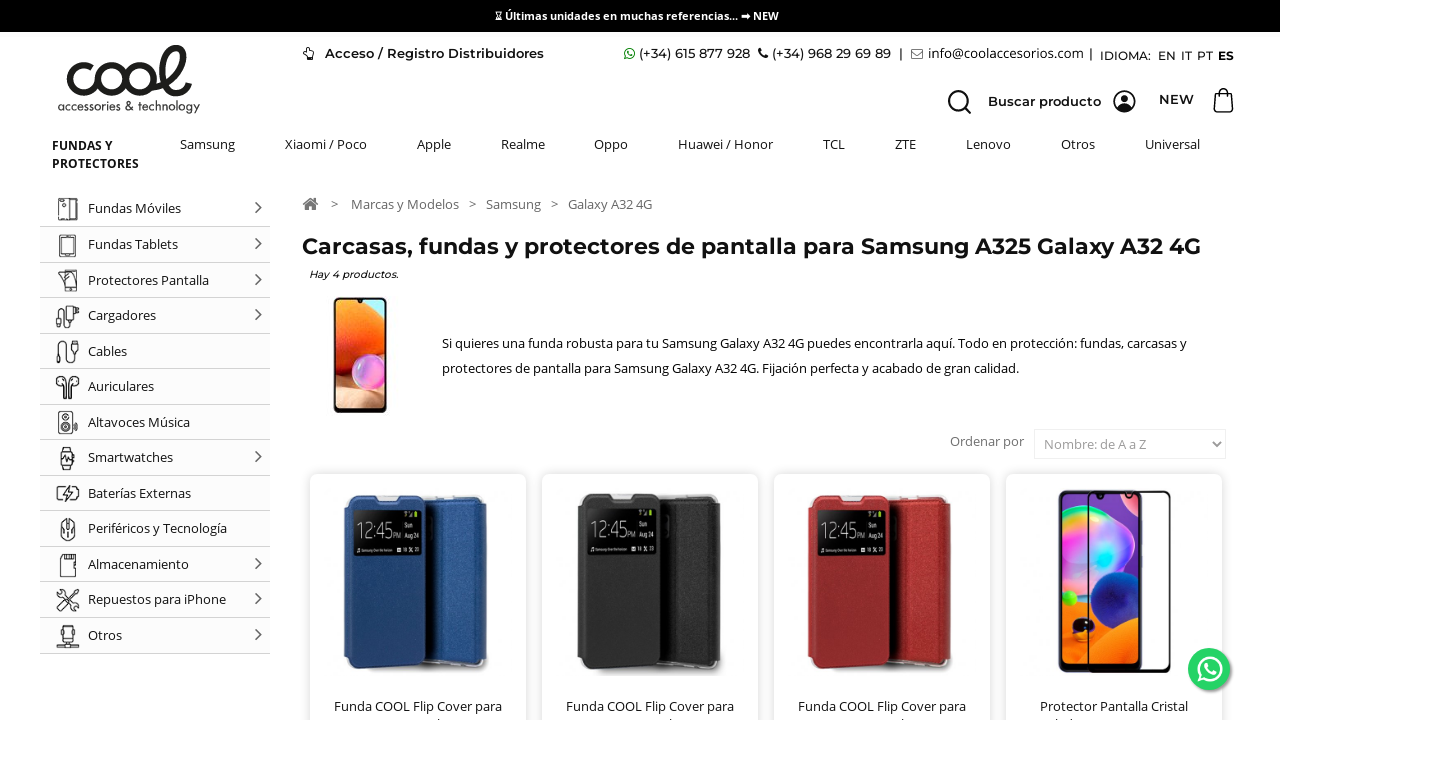

--- FILE ---
content_type: text/html; charset=utf-8
request_url: https://www.coolaccesorios.com/es/789-galaxy-a32-4g
body_size: 30190
content:
<!DOCTYPE HTML> <!--[if lt IE 7]><html class="no-js lt-ie9 lt-ie8 lt-ie7 " lang="es"><![endif]--> <!--[if IE 7]><html class="no-js lt-ie9 lt-ie8 ie7" lang="es"><![endif]--> <!--[if IE 8]><html class="no-js lt-ie9 ie8" lang="es"><![endif]--> <!--[if gt IE 8]><html class="no-js ie9" lang="es"><![endif]--><html lang="es"><head><link rel="alternate" hreflang="es" href="https://www.coolaccesorios.com/" /><link rel="alternate" hreflang="en" href="https://www.coolaccesorios.com/en/" /><link rel="alternate" hreflang="it" href="https://www.coolaccesorios.com/it/" /><link rel="alternate" hreflang="pt" href="https://www.coolaccesorios.com/pt/" /><link rel="alternate" hreflang="x-default" href="https://www.coolaccesorios.com/" /><link rel="stylesheet" type="text/css" href="/js/cookieconsent/cookieconsent.css"/>   <meta charset="utf-8" /><title>Carcasas, fundas y protectores de pantalla para Samsung A325 Galaxy A32 4G - Cool Accesorios</title><meta name="description" content="Carcasas, fundas y protectores para Samsung Galaxy A32 4G" /><meta name="keywords" content="carcasas samsung a32 4g,fundas samsung a32 4g,protector pantalla a32 4g,protector galaxy a32,accesorios samsung a32 4g,SM-A325FZKGEUB" /><link rel="canonical" href="https://www.coolaccesorios.com/es/789-galaxy-a32-4g" /><link rel="next" href="https://www.coolaccesorios.com/es/789-galaxy-a32-4g?p=2" /><meta name="generator" content="PrestaShop" /><meta name="robots" content="index,follow" /><meta name="viewport" content="width=device-width, minimum-scale=0.25, maximum-scale=1.6, initial-scale=1.0" /><meta name="apple-mobile-web-app-capable" content="yes" /><link rel="icon" type="image/vnd.microsoft.icon" href="/img/favicon.ico?1734427533" /><link rel="shortcut icon" type="image/x-icon" href="/img/favicon.ico?1734427533" /><link async rel="stylesheet" href="/themes/PRS060133/css/global.css?v=1769010158" type="text/css" media="all" /><link async rel="stylesheet" href="/themes/PRS060133/css/global_new.css?v=1769158157" type="text/css" media="all" /><link async rel="stylesheet" href="/themes/PRS060133/css/autoload/uniform.default.css?v=1648639459" type="text/css" media="all" /><link async rel="stylesheet" href="/js/jquery/plugins/fancybox/jquery.fancybox.css?v=1397146152" type="text/css" media="all" /><link async rel="stylesheet" href="/themes/PRS060133/css/product_list.css?v=1738693123" type="text/css" media="all" /><link async rel="stylesheet" href="/themes/PRS060133/css/category.css?v=1740560072" type="text/css" media="all" /><link async rel="stylesheet" href="/themes/PRS060133/css/scenes.css?v=1648638714" type="text/css" media="all" /><link async rel="stylesheet" href="/themes/PRS060133/css/modules/blockcurrencies/blockcurrencies.css?v=1648638736" type="text/css" media="all" /><link async rel="stylesheet" href="/themes/PRS060133/css/modules/blocknewsletter/blocknewsletter.css?v=1648638739" type="text/css" media="all" /><link async rel="stylesheet" href="/themes/PRS060133/css/modules/blockspecials/blockspecials.css?v=1648638741" type="text/css" media="all" /><link async rel="stylesheet" href="/themes/PRS060133/css/modules/blocktags/blocktags.css?v=1648638742" type="text/css" media="all" /><link async rel="stylesheet" href="/themes/PRS060133/css/modules/blockuserinfo/blockuserinfo.css?v=1648638746" type="text/css" media="all" /><link async rel="stylesheet" href="/themes/PRS060133/css/modules/blockviewed/blockviewed.css?v=1648638747" type="text/css" media="all" /><link async rel="stylesheet" href="/themes/PRS060133/css/modules/homefeatured/homefeatured.css?v=1648638750" type="text/css" media="all" /><link async rel="stylesheet" href="/modules/tmbrandlogo/tmbrandlogo.css?v=1586809282" type="text/css" media="all" /><link async rel="stylesheet" href="/themes/PRS060133/css/modules/blockpermanentlinks/blockpermanentlinks.css?v=1648638739" type="text/css" media="all" /><link async rel="stylesheet" href="/themes/PRS060133/css/modules/blockcontact/blockcontact.css?v=1648638735" type="text/css" media="all" /><link async rel="stylesheet" href="/themes/PRS060133/css/modules/megalogin/megalogin.css?v=1663168662" type="text/css" media="all" /><link async rel="stylesheet" href="/modules/iqitmegamenu/views/css/front.css?v=1684919210" type="text/css" media="all" /><link async rel="stylesheet" href="/modules/iqitmegamenu/views/css/iqitmegamenu_s_1.css?v=1762944046" type="text/css" media="all" /><link async rel="stylesheet" href="/modules/advancedpopupcreator/views/css/advancedpopup-front.css?v=1589462816" type="text/css" media="all" /><link async rel="stylesheet" href="/modules/advancedpopupcreator/lib/fancybox/jquery.fancybox-transitions.css?v=1589462816" type="text/css" media="all" /><link async rel="stylesheet" href="/modules/ambjolisearch/views/css/no-theme/jquery-ui-1.9.2.custom.css?v=1624896276" type="text/css" media="all" /><link async rel="stylesheet" href="/modules/ambjolisearch/views/css/ambjolisearch16.css?v=1624896276" type="text/css" media="all" /><link async rel="stylesheet" href="/themes/PRS060133/css/modules/ambjolisearch/views/css/ambjoliautocomplete.css?v=1706607051" type="text/css" media="all" /><link async rel="stylesheet" href="/themes/PRS060133/css/modules/blocktopmenu/css/superfish-modified.css?v=1648638743" type="text/css" media="all" /><link async rel="stylesheet" href="/themes/PRS060133/css/modules/wordpressblogposts/views/css/wordpressblogposts.css?v=1687847304" type="text/css" media="all" /><link async href="//maxcdn.bootstrapcdn.com/font-awesome/4.7.0/css/font-awesome.min.css" rel="stylesheet">   <style>.accion_mi_cuenta_cabecera{

        padding-top: 4px;
        float: left;
        padding-left: 50px;
        font-family: 'Montserrat';
        font-size: 13px;
        font-weight: 600;


      }
      .accion_mi_cuenta_cabecera a {
        color: #111111 ;
      }
      @media (max-width: 600px) {
        .accion_mi_cuenta_cabecera {
          padding-top: 4px;
          padding-left:10px;
          font-size: 1rem;
          clear: left;
        }
      }
      /*No capitalice menu option*/
      .cbp-vertical > ul > li > a,.cbp-vertical > ul > li > a > span{
        text-transform:none !important;
      }</style><!--[if IE 8]> <script defer src="https://oss.maxcdn.com/libs/html5shiv/3.7.0/html5shiv.js"></script> <script defer src="https://oss.maxcdn.com/libs/respond.js/1.3.0/respond.min.js"></script> <![endif]-->         <style>.popup-top{
        background-color: black;
        font-size: 0.85rem;
        color: white;
      }
      #contador{
        width: 78px;
        display: inline-block;
        text-align: left;
      }</style></head><body id="category" class="category category-789 category-galaxy-a32-4g hide-right-column lang_es"> <noscript><iframe src="https://www.googletagmanager.com/ns.html?id=GTM-MTLC3F" height="0" width="0" style="display:none;visibility:hidden"></iframe></noscript><div id="page"><div class="header-container"></div> <header id="header"><div class="banner position-fixed" style="width:100%;"><div class="container"><div class="row"><div class="popup-top pb-1 pt-1 text-center font-weight-bold" ><div class="text-center"><div class="text-center"><strong>⌛ &Uacute;ltimas unidades en muchas referencias... ➡️ <a href="https://www.coolaccesorios.com/es/nuevos-productos" target="_blank">NEW&nbsp;</a></strong>&nbsp;<span class="hidden">Fecha hasta, no quitar este texto, no se mostrar&aacute;, solo cambiar la fecha : </span><span id="contador" class="hidden">_____XX/XX/XXXX____</span></div></div></div></div></div></div><div class="nav"><div class="container"><div class="row"> <nav></nav></div></div></div><div class="header_bottom"><div id="menu_sin_scroll" class="container"><div class="row"><div id="header_logo" class="position-fixed"> <a href="https://www.coolaccesorios.com/es/" title="Cool Accesorios"> <img class="logo img-responsive" src="/img/cool-accesorios.svg" alt="Cool Accesorios" width="152" height="75"/></a></div><div class="accion_mi_cuenta_cabecera"> <a href="https://www.coolaccesorios.com/es/zona-de-distribuidores?back=my-account"> <i class="fa fa-hand-o-up mr-2" aria-hidden="true"></i> Acceso / Registro Distribuidores</a></div><div class="header_right position-fixed " style="right:0;"><div id="header_translations" class="translation-links-- pull-right"> <a href="" class=" pull-left mr-2 pointer-none">IDIOMA:</a> <a href="https://www.coolaccesorios.com/en/" class="portuguese pull-left " data-lang="Italiano">EN </a> <a href="https://www.coolaccesorios.com/it/" class="portuguese pull-left " data-lang="Italiano" style="margin-left: 5px;">IT </a> <a href="https://www.coolaccesorios.com/pt/" class="portuguese pull-left " data-lang="portugués" style="margin-left: 5px;">PT</a> <a href="https://www.coolaccesorios.com/es/" class="original pull-left activo" style="margin-left: 5px">ES</a></div><div id="contact_block_top" class="block pr-1"><span class="tel"> <i class="fa fa-whatsapp color-green" ></i> (+34) 615 877 928 </span> <span class="tel"> <i class="fa fa-phone"></i> (+34) 968 29 69 89 </span> <span class="fuente_normal">|</span> <a class="mail-top" href="mailto:%69%6e%66%6f%40%63%6f%6f%6c%61%63%63%65%73%6f%72%69%6f%73%2e%63%6f%6d" title="Email de contacto"> <i class="fa fa-envelope-o" ></i> <object data="https://www.coolaccesorios.com//img/infocool.svg" type="image/svg+xml" class="email-top"> <img src="https://www.coolaccesorios.com/img/infocool.png" title="Email de contacto" alt="Email de contacto" class="email"/> </object> </a> <span class="fuente_normal">|</span></div><div id="account-top"> <a class="toplogin" href="javascript:toggleLogin();" ><img src="/img/redesign/icons/usuario.svg" style="width: 1.94rem; height: 1.94rem;"></a> <a class="topnew" style="" href="https://coolaccesorios.com/nuevos-productos" >NEW</a><a class="topcart" href="https://www.coolaccesorios.com/es/pedido-rapido"> <img src="/img/redesign/icons/bolsa-compra.svg" style="width: 1.94rem; height: 1.94rem;" > </a> <input type="hidden" id="top-total" value="0" /></div>  <div class="buscador"><div class="capa" itemscope itemtype="http://schema.org/WebSite"><meta itemprop="url" content="https://www.coolaccesorios.com/"/><form method="get" action="https://www.coolaccesorios.com/es/module/ambjolisearch/jolisearch" id="searchbox" itemprop="potentialAction" itemscope itemtype="http://schema.org/SearchAction"> <span class="etiqueta">Buscar producto</span><meta itemprop="target" content="https://www.coolaccesorios.com/es/module/ambjolisearch/jolisearch?search_query={search_query}"/> <input style="background-color: white;" itemprop="query-input" class="search_query form-control search-focus" type="text" id="search_query_top" name="search_query" value="" data-autocomplete="https://www.coolaccesorios.com/es/module/ambjolisearch/jolisearch" data-lang='1' data-manufacturer="Fabricantes" data-product="Productos" data-category="Categorías" data-no-results-found="Ningún producto corresponde con su búsqueda" data-more-results="Mostrar todos los resultados" placeholder="Buscar un producto, una marca..."/></form></div></div> <div id="block_megalogin"><p id="megalogin_info" ><img onclick="javascript:toggleLogin();" src="/img/redesign/icons/usuario.svg" ></p></div><div id="megalogin_form" style="display: none;"><form action="https://www.coolaccesorios.com/es/zona-de-distribuidores" method="post" ><p class="mb-4 text-center h3">ACCEDER</p> <input type="text" id="email" name="email" value="" class="account_input" placeholder="E-mail"/><div><input type="password" id="passwd" name="passwd" value="" class="account_input" placeholder="Contraseña"/> <i class="fa fa-eye-slash" id="togglePassword" onclick="myFunction();"></i></div><p class="button_log mt-3"> <input type="submit" id="SubmitLogin" name="SubmitLogin" class="button_megaloging" value="Entrar" style="float: right;"/></p><p class="text-center"> <a href="https://www.coolaccesorios.com/es/mi-cuenta">Nuevo cliente / Ver precios</a><br> <a href="https://www.coolaccesorios.com/es/contrasena-olvidado">¿Ha olvidado su contraseña?</a></p></form></div>  </div><div id="block_top_menu" class="sf-contener clearfix col-lg-12 block_top_menu_no_logeado" ><div class="cat-title">Fundas y Protectores<span class="menu_icon visible-xs pull-left mr-4"></span></div><ul class="sf-menu clearfix menu-content"><li class="menu-title">Fundas y Protectores</li><li><a href="https://www.coolaccesorios.com/es/67-samsung" title="Samsung">Samsung</a><ul class="equal_card "><li class=" menu-first card_menu_blocktop " ><a href="https://www.coolaccesorios.com/es/781-galaxy-a02s" title="Galaxy A02s"><strong>Galaxy A02s</strong></a></li><li class=" card_menu_blocktop " ><a href="https://www.coolaccesorios.com/es/897-galaxy-a03" title="Galaxy A03"><strong>Galaxy A03</strong></a></li><li class=" card_menu_blocktop " ><a href="https://www.coolaccesorios.com/es/856-galaxy-a03s" title="Galaxy A03s"><strong>Galaxy A03s</strong></a></li><li class=" card_menu_blocktop " ><a href="https://www.coolaccesorios.com/es/1048-galaxy-a05" title="Galaxy A05"><strong>Galaxy A05</strong></a></li><li class=" card_menu_blocktop " ><a href="https://www.coolaccesorios.com/es/1021-galaxy-a05s" title="Galaxy A05s"><strong>Galaxy A05s</strong></a></li><li class=" card_menu_blocktop " ><a href="https://www.coolaccesorios.com/es/1088-galaxy-a06" title="Galaxy A06"><strong>Galaxy A06</strong></a></li><li class=" card_menu_blocktop " ><a href="https://www.coolaccesorios.com/es/1155-galaxy-a07" title="Galaxy A07"><strong>Galaxy A07</strong></a></li><li class=" card_menu_blocktop " ><a href="https://www.coolaccesorios.com/es/894-galaxy-a13" title="Galaxy A13"><strong>Galaxy A13</strong></a></li><li class=" card_menu_blocktop " ><a href="https://www.coolaccesorios.com/es/937-galaxy-a13-5g-a04s" title="Galaxy A13 5G / A04s"><strong>Galaxy A13 5G / A04s</strong></a></li><li class=" card_menu_blocktop " ><a href="https://www.coolaccesorios.com/es/979-galaxy-a14-a14-5g" title="Galaxy A14 / A14 5G"><strong>Galaxy A14 / A14 5G</strong></a></li><li class=" card_menu_blocktop " ><a href="https://www.coolaccesorios.com/es/1041-galaxy-a15-a15-5g-m15-5g" title="Galaxy A15 / A15 5G / M15 5G"><strong>Galaxy A15 / A15 5G / M15 5G</strong></a></li><li class=" card_menu_blocktop " ><a href="https://www.coolaccesorios.com/es/1086-galaxy-a16-a16-5g" title="Galaxy A16 / A16 5G"><strong>Galaxy A16 / A16 5G</strong></a></li><li class=" card_menu_blocktop " ><a href="https://www.coolaccesorios.com/es/1114-galaxy-a17-a17-5g-a26-5g" title="Galaxy A17 / A17 5G / A26 5G"><strong>Galaxy A17 / A17 5G / A26 5G</strong></a></li><li class=" card_menu_blocktop " ><a href="https://www.coolaccesorios.com/es/729-galaxy-a20s" title="Galaxy A20s"><strong>Galaxy A20s</strong></a></li><li class=" card_menu_blocktop " ><a href="https://www.coolaccesorios.com/es/716-galaxy-a21s" title="Galaxy A21s"><strong>Galaxy A21s</strong></a></li><li class=" card_menu_blocktop " ><a href="https://www.coolaccesorios.com/es/808-galaxy-a22-4g" title="Galaxy A22 4G"><strong>Galaxy A22 4G</strong></a></li><li class=" card_menu_blocktop " ><a href="https://www.coolaccesorios.com/es/806-galaxy-a22-5g" title="Galaxy A22 5G"><strong>Galaxy A22 5G</strong></a></li><li class=" card_menu_blocktop " ><a href="https://www.coolaccesorios.com/es/1019-galaxy-a25-5g" title="Galaxy A25 5G"><strong>Galaxy A25 5G</strong></a></li><li class=" card_menu_blocktop " ><a href="https://www.coolaccesorios.com/es/715-galaxy-a31" title="Galaxy A31"><strong>Galaxy A31</strong></a></li><li class=" sfHoverForce card_menu_blocktop " ><a href="https://www.coolaccesorios.com/es/789-galaxy-a32-4g" title="Galaxy A32 4G"><strong>Galaxy A32 4G</strong></a></li><li class=" card_menu_blocktop " ><a href="https://www.coolaccesorios.com/es/786-galaxy-a32-5g" title="Galaxy A32 5G"><strong>Galaxy A32 5G</strong></a></li><li class=" card_menu_blocktop " ><a href="https://www.coolaccesorios.com/es/892-galaxy-a33-5g" title="Galaxy A33 5G"><strong>Galaxy A33 5G</strong></a></li><li class=" card_menu_blocktop " ><a href="https://www.coolaccesorios.com/es/978-galaxy-a34-5g" title="Galaxy A34 5G"><strong>Galaxy A34 5G</strong></a></li><li class=" card_menu_blocktop " ><a href="https://www.coolaccesorios.com/es/1051-galaxy-a35-5g" title="Galaxy A35 5G"><strong>Galaxy A35 5G</strong></a></li><li class=" card_menu_blocktop " ><a href="https://www.coolaccesorios.com/es/1115-galaxy-a36-5g" title="Galaxy A36 5G"><strong>Galaxy A36 5G</strong></a></li><li class=" card_menu_blocktop " ><a href="https://www.coolaccesorios.com/es/697-galaxy-a41" title="Galaxy A41"><strong>Galaxy A41</strong></a></li><li class=" card_menu_blocktop " ><a href="https://www.coolaccesorios.com/es/749-galaxy-a42-5g" title="Galaxy A42 5G"><strong>Galaxy A42 5G</strong></a></li><li class=" card_menu_blocktop " ><a href="https://www.coolaccesorios.com/es/663-galaxy-a51" title="Galaxy A51"><strong>Galaxy A51</strong></a></li><li class=" card_menu_blocktop " ><a href="https://www.coolaccesorios.com/es/719-galaxy-a51-5g" title="Galaxy A51 5G"><strong>Galaxy A51 5G</strong></a></li><li class=" card_menu_blocktop " ><a href="https://www.coolaccesorios.com/es/787-galaxy-a52-a52-5g-a52s-5g" title="Galaxy A52 / A52 5G / A52s 5G"><strong>Galaxy A52 / A52 5G / A52s 5G</strong></a></li><li class=" card_menu_blocktop " ><a href="https://www.coolaccesorios.com/es/891-galaxy-a53-5g" title="Galaxy A53 5G"><strong>Galaxy A53 5G</strong></a></li><li class=" card_menu_blocktop " ><a href="https://www.coolaccesorios.com/es/980-galaxy-a54-5g" title="Galaxy A54 5G"><strong>Galaxy A54 5G</strong></a></li><li class=" card_menu_blocktop " ><a href="https://www.coolaccesorios.com/es/1052-galaxy-a55-5g" title="Galaxy A55 5G"><strong>Galaxy A55 5G</strong></a></li><li class=" card_menu_blocktop " ><a href="https://www.coolaccesorios.com/es/1116-galaxy-a56-5g" title="Galaxy A56 5G"><strong>Galaxy A56 5G</strong></a></li><li class=" card_menu_blocktop " ><a href="https://www.coolaccesorios.com/es/664-galaxy-a71" title="Galaxy A71"><strong>Galaxy A71</strong></a></li><li class=" card_menu_blocktop " ><a href="https://www.coolaccesorios.com/es/788-galaxy-a72" title="Galaxy A72"><strong>Galaxy A72</strong></a></li><li class=" card_menu_blocktop " ><a href="https://www.coolaccesorios.com/es/899-galaxy-a73-5g" title="Galaxy A73 5G"><strong>Galaxy A73 5G</strong></a></li><li class=" card_menu_blocktop " ><a href="https://www.coolaccesorios.com/es/767-galaxy-m11-a11" title="Galaxy M11 / A11"><strong>Galaxy M11 / A11</strong></a></li><li class=" card_menu_blocktop " ><a href="https://www.coolaccesorios.com/es/911-galaxy-m13-a23-5g" title="Galaxy M13 / A23 5G"><strong>Galaxy M13 / A23 5G</strong></a></li><li class=" card_menu_blocktop " ><a href="https://www.coolaccesorios.com/es/67-samsung" title="Array" class="mas-modelos btn button-small"><strong>VER MÁS MODELOS</strong></a></ul></li><li><a href="https://www.coolaccesorios.com/es/175-xiaomi-poco" title="Xiaomi / Poco">Xiaomi / Poco</a><ul class="equal_card "><li class=" menu-first card_menu_blocktop " ><a href="https://www.coolaccesorios.com/es/860-11t-11t-pro" title="11T / 11T Pro"><strong>11T / 11T Pro</strong></a></li><li class=" card_menu_blocktop " ><a href="https://www.coolaccesorios.com/es/943-12t-12t-pro" title="12T / 12T Pro"><strong>12T / 12T Pro</strong></a></li><li class=" card_menu_blocktop " ><a href="https://www.coolaccesorios.com/es/925-12-lite" title="12 Lite"><strong>12 Lite</strong></a></li><li class=" card_menu_blocktop " ><a href="https://www.coolaccesorios.com/es/1008-13t-13t-pro" title="13T / 13T Pro"><strong>13T / 13T Pro</strong></a></li><li class=" card_menu_blocktop " ><a href="https://www.coolaccesorios.com/es/1046-13-lite" title="13 Lite"><strong>13 Lite</strong></a></li><li class=" card_menu_blocktop " ><a href="https://www.coolaccesorios.com/es/1101-14-14-5g" title="14 / 14 5G"><strong>14 / 14 5G</strong></a></li><li class=" card_menu_blocktop " ><a href="https://www.coolaccesorios.com/es/1090-14t" title="14T"><strong>14T</strong></a></li><li class=" card_menu_blocktop " ><a href="https://www.coolaccesorios.com/es/1091-14t-pro" title="14T Pro"><strong>14T Pro</strong></a></li><li class=" card_menu_blocktop " ><a href="https://www.coolaccesorios.com/es/1157-15t" title="15T"><strong>15T</strong></a></li><li class=" card_menu_blocktop " ><a href="https://www.coolaccesorios.com/es/1158-15t-pro" title="15T Pro"><strong>15T Pro</strong></a></li><li class=" card_menu_blocktop " ><a href="https://www.coolaccesorios.com/es/682-mi-10-mi-10-pro" title="Mi 10 / Mi 10 Pro"><strong>Mi 10 / Mi 10 Pro</strong></a></li><li class=" card_menu_blocktop " ><a href="https://www.coolaccesorios.com/es/701-mi-10-lite-mi-10-lite-5g" title="Mi 10 Lite / Mi 10 Lite 5G"><strong>Mi 10 Lite / Mi 10 Lite 5G</strong></a></li><li class=" card_menu_blocktop " ><a href="https://www.coolaccesorios.com/es/748-mi-10t-mi-10t-pro" title="Mi 10T / Mi 10T Pro"><strong>Mi 10T / Mi 10T Pro</strong></a></li><li class=" card_menu_blocktop " ><a href="https://www.coolaccesorios.com/es/747-mi-10t-lite-5g" title="Mi 10T Lite 5G"><strong>Mi 10T Lite 5G</strong></a></li><li class=" card_menu_blocktop " ><a href="https://www.coolaccesorios.com/es/782-mi-11-mi-11-pro" title="Mi 11 / Mi 11 Pro"><strong>Mi 11 / Mi 11 Pro</strong></a></li><li class=" card_menu_blocktop " ><a href="https://www.coolaccesorios.com/es/798-mi-11-lite-mi-11-lite-5g-11-lite-5g-ne" title="Mi 11 Lite / Mi 11 Lite 5G / 11 Lite 5G NE"><strong>Mi 11 Lite / Mi 11 Lite 5G / 11 Lite 5G NE</strong></a></li><li class=" card_menu_blocktop " ><a href="https://www.coolaccesorios.com/es/803-mi-11-ultra" title="Mi 11 Ultra"><strong>Mi 11 Ultra</strong></a></li><li class=" card_menu_blocktop " ><a href="https://www.coolaccesorios.com/es/793-mi-11i-pocophone-f3" title="Mi 11i / Pocophone F3"><strong>Mi 11i / Pocophone F3</strong></a></li><li class=" card_menu_blocktop " ><a href="https://www.coolaccesorios.com/es/655-mi-note-10-mi-note-10-pro" title="Mi Note 10 / Mi Note 10 Pro"><strong>Mi Note 10 / Mi Note 10 Pro</strong></a></li><li class=" card_menu_blocktop " ><a href="https://www.coolaccesorios.com/es/698-mi-note-10-lite" title="Mi Note 10 Lite"><strong>Mi Note 10 Lite</strong></a></li><li class=" card_menu_blocktop " ><a href="https://www.coolaccesorios.com/es/923-poco-c40" title="Poco C40"><strong>Poco C40</strong></a></li><li class=" card_menu_blocktop " ><a href="https://www.coolaccesorios.com/es/904-poco-m4-pro" title="Poco M4 Pro"><strong>Poco M4 Pro</strong></a></li><li class=" card_menu_blocktop " ><a href="https://www.coolaccesorios.com/es/870-poco-m4-pro-5g-redmi-note-11s-5g" title="Poco M4 Pro 5G / Redmi Note 11S 5G"><strong>Poco M4 Pro 5G / Redmi Note 11S 5G</strong></a></li><li class=" card_menu_blocktop " ><a href="https://www.coolaccesorios.com/es/924-poco-m5" title="Poco M5"><strong>Poco M5</strong></a></li><li class=" card_menu_blocktop " ><a href="https://www.coolaccesorios.com/es/1163-poco-m7" title="Poco M7"><strong>Poco M7</strong></a></li><li class=" card_menu_blocktop " ><a href="https://www.coolaccesorios.com/es/898-poco-x4-pro-5g" title="Poco X4 Pro 5G"><strong>Poco X4 Pro 5G</strong></a></li><li class=" card_menu_blocktop " ><a href="https://www.coolaccesorios.com/es/961-poco-x5-pro-5g" title="Poco X5 Pro 5G"><strong>Poco X5 Pro 5G</strong></a></li><li class=" card_menu_blocktop " ><a href="https://www.coolaccesorios.com/es/1056-poco-x6-pro-5g" title="Poco X6 Pro 5G"><strong>Poco X6 Pro 5G</strong></a></li><li class=" card_menu_blocktop " ><a href="https://www.coolaccesorios.com/es/1124-poco-x7-pro-5g" title="Poco X7 Pro 5G"><strong>Poco X7 Pro 5G</strong></a></li><li class=" card_menu_blocktop " ><a href="https://www.coolaccesorios.com/es/756-pocophone-m3-xiaomi-redmi-9t" title="Pocophone M3 / Xiaomi Redmi 9T"><strong>Pocophone M3 / Xiaomi Redmi 9T</strong></a></li><li class=" card_menu_blocktop " ><a href="https://www.coolaccesorios.com/es/734-pocophone-x3-x3-pro" title="Pocophone X3 / X3 Pro"><strong>Pocophone X3 / X3 Pro</strong></a></li><li class=" card_menu_blocktop " ><a href="https://www.coolaccesorios.com/es/710-redmi-9" title="Redmi 9"><strong>Redmi 9</strong></a></li><li class=" card_menu_blocktop " ><a href="https://www.coolaccesorios.com/es/778-redmi-9t" title="Redmi 9T"><strong>Redmi 9T</strong></a></li><li class=" card_menu_blocktop " ><a href="https://www.coolaccesorios.com/es/722-redmi-9a-9at" title="Redmi 9A / 9AT"><strong>Redmi 9A / 9AT</strong></a></li><li class=" card_menu_blocktop " ><a href="https://www.coolaccesorios.com/es/733-redmi-9c-10a" title="Redmi 9C / 10A"><strong>Redmi 9C / 10A</strong></a></li><li class=" card_menu_blocktop " ><a href="https://www.coolaccesorios.com/es/859-redmi-10-redmi-10-2022" title="Redmi 10 / Redmi 10 2022"><strong>Redmi 10 / Redmi 10 2022</strong></a></li><li class=" card_menu_blocktop " ><a href="https://www.coolaccesorios.com/es/946-redmi-10-5g" title="Redmi 10 5G"><strong>Redmi 10 5G</strong></a></li><li class=" card_menu_blocktop " ><a href="https://www.coolaccesorios.com/es/900-redmi-10c" title="Redmi 10C"><strong>Redmi 10C</strong></a></li><li class=" card_menu_blocktop " ><a href="https://www.coolaccesorios.com/es/989-redmi-12-redmi-12-5g" title="Redmi 12 / Redmi 12 5G"><strong>Redmi 12 / Redmi 12 5G</strong></a></li><li class=" card_menu_blocktop " ><a href="https://www.coolaccesorios.com/es/175-xiaomi-poco" title="Array" class="mas-modelos btn button-small"><strong>VER MÁS MODELOS</strong></a></ul></li><li><a href="https://www.coolaccesorios.com/es/59-apple" title="Apple">Apple</a><ul class="equal_card "><li class=" menu-first card_menu_blocktop " ><a href="https://www.coolaccesorios.com/es/353-iphone-7-8-se-2020-se-2022" title="iPhone 7 / 8 / SE (2020) / SE (2022)"><strong>iPhone 7 / 8 / SE (2020) / SE (2022)</strong></a></li><li class=" card_menu_blocktop " ><a href="https://www.coolaccesorios.com/es/354-iphone-7-plus-iphone-8-plus" title="iPhone 7 Plus / iPhone 8 Plus"><strong>iPhone 7 Plus / iPhone 8 Plus</strong></a></li><li class=" card_menu_blocktop " ><a href="https://www.coolaccesorios.com/es/542-iphone-xr" title="iPhone XR"><strong>iPhone XR</strong></a></li><li class=" card_menu_blocktop " ><a href="https://www.coolaccesorios.com/es/461-iphone-x-iphone-xs" title="iPhone X / iPhone XS"><strong>iPhone X / iPhone XS</strong></a></li><li class=" card_menu_blocktop " ><a href="https://www.coolaccesorios.com/es/536-iphone-xs-max" title="iPhone XS Max"><strong>iPhone XS Max</strong></a></li><li class=" card_menu_blocktop " ><a href="https://www.coolaccesorios.com/es/636-iphone-11" title="iPhone 11"><strong>iPhone 11</strong></a></li><li class=" card_menu_blocktop " ><a href="https://www.coolaccesorios.com/es/637-iphone-11-pro" title="iPhone 11 Pro"><strong>iPhone 11 Pro</strong></a></li><li class=" card_menu_blocktop " ><a href="https://www.coolaccesorios.com/es/638-iphone-11-pro-max" title="iPhone 11 Pro Max"><strong>iPhone 11 Pro Max</strong></a></li><li class=" card_menu_blocktop " ><a href="https://www.coolaccesorios.com/es/738-iphone-12-mini" title="iPhone 12 mini"><strong>iPhone 12 mini</strong></a></li><li class=" card_menu_blocktop " ><a href="https://www.coolaccesorios.com/es/739-iphone-12-12-pro" title="iPhone 12 / 12 Pro"><strong>iPhone 12 / 12 Pro</strong></a></li><li class=" card_menu_blocktop " ><a href="https://www.coolaccesorios.com/es/740-iphone-12-pro-max" title="iPhone 12 Pro Max"><strong>iPhone 12 Pro Max</strong></a></li><li class=" card_menu_blocktop " ><a href="https://www.coolaccesorios.com/es/849-iphone-13-mini" title="iPhone 13 mini"><strong>iPhone 13 mini</strong></a></li><li class=" card_menu_blocktop " ><a href="https://www.coolaccesorios.com/es/853-iphone-13" title="iPhone 13"><strong>iPhone 13</strong></a></li><li class=" card_menu_blocktop " ><a href="https://www.coolaccesorios.com/es/850-iphone-13-pro" title="iPhone 13 Pro"><strong>iPhone 13 Pro</strong></a></li><li class=" card_menu_blocktop " ><a href="https://www.coolaccesorios.com/es/851-iphone-13-pro-max" title="iPhone 13 Pro Max"><strong>iPhone 13 Pro Max</strong></a></li><li class=" card_menu_blocktop " ><a href="https://www.coolaccesorios.com/es/918-iphone-14" title="iPhone 14"><strong>iPhone 14</strong></a></li><li class=" card_menu_blocktop " ><a href="https://www.coolaccesorios.com/es/919-iphone-14-plus" title="iPhone 14 Plus"><strong>iPhone 14 Plus</strong></a></li><li class=" card_menu_blocktop " ><a href="https://www.coolaccesorios.com/es/920-iphone-14-pro" title="iPhone 14 Pro"><strong>iPhone 14 Pro</strong></a></li><li class=" card_menu_blocktop " ><a href="https://www.coolaccesorios.com/es/921-iphone-14-pro-max" title="iPhone 14 Pro Max"><strong>iPhone 14 Pro Max</strong></a></li><li class=" card_menu_blocktop " ><a href="https://www.coolaccesorios.com/es/1002-iphone-15" title="iPhone 15"><strong>iPhone 15</strong></a></li><li class=" card_menu_blocktop " ><a href="https://www.coolaccesorios.com/es/1003-iphone-15-plus" title="iPhone 15 Plus"><strong>iPhone 15 Plus</strong></a></li><li class=" card_menu_blocktop " ><a href="https://www.coolaccesorios.com/es/1004-iphone-15-pro" title="iPhone 15 Pro"><strong>iPhone 15 Pro</strong></a></li><li class=" card_menu_blocktop " ><a href="https://www.coolaccesorios.com/es/1005-iphone-15-pro-max" title="iPhone 15 Pro Max"><strong>iPhone 15 Pro Max</strong></a></li><li class=" card_menu_blocktop " ><a href="https://www.coolaccesorios.com/es/1073-iphone-16" title="iPhone 16"><strong>iPhone 16</strong></a></li><li class=" card_menu_blocktop " ><a href="https://www.coolaccesorios.com/es/1113-iphone-16e" title="iPhone 16e"><strong>iPhone 16e</strong></a></li><li class=" card_menu_blocktop " ><a href="https://www.coolaccesorios.com/es/1074-iphone-16-plus" title="iPhone 16 Plus"><strong>iPhone 16 Plus</strong></a></li><li class=" card_menu_blocktop " ><a href="https://www.coolaccesorios.com/es/1075-iphone-16-pro" title="iPhone 16 Pro"><strong>iPhone 16 Pro</strong></a></li><li class=" card_menu_blocktop " ><a href="https://www.coolaccesorios.com/es/1076-iphone-16-pro-max" title="iPhone 16 Pro Max"><strong>iPhone 16 Pro Max</strong></a></li><li class=" card_menu_blocktop " ><a href="https://www.coolaccesorios.com/es/1147-iphone-17" title="iPhone 17"><strong>iPhone 17</strong></a></li><li class=" card_menu_blocktop " ><a href="https://www.coolaccesorios.com/es/1148-iphone-17-pro" title="iPhone 17 Pro"><strong>iPhone 17 Pro</strong></a></li><li class=" card_menu_blocktop " ><a href="https://www.coolaccesorios.com/es/1149-iphone-17-pro-max" title="iPhone 17 Pro Max"><strong>iPhone 17 Pro Max</strong></a></li><li class=" card_menu_blocktop " ><a href="https://www.coolaccesorios.com/es/1150-iphone-air" title="iPhone Air"><strong>iPhone Air</strong></a></li><li class=" card_menu_blocktop " ><a href="https://www.coolaccesorios.com/es/80-ipad-2-3-4" title="iPad 2 / 3 / 4"><strong>iPad 2 / 3 / 4</strong></a></li><li class=" card_menu_blocktop " ><a href="https://www.coolaccesorios.com/es/411-ipad-air-air-2-pro-97-ipad-2017-ipad-2018" title="iPad Air / Air 2 / Pro 9.7 / iPad 2017 / iPad 2018"><strong>iPad Air / Air 2 / Pro 9.7 / iPad 2017 / iPad 2018</strong></a></li><li class=" card_menu_blocktop " ><a href="https://www.coolaccesorios.com/es/642-ipad-2019-2020-2021-102" title="iPad (2019 / 2020 / 2021) 10.2"><strong>iPad (2019 / 2020 / 2021) 10.2</strong></a></li><li class=" card_menu_blocktop " ><a href="https://www.coolaccesorios.com/es/940-ipad-2022-2024-109-ipad-11-2025-a16" title="iPad (2022 / 2024) 10.9 / iPad 11 2025 (A16)"><strong>iPad (2022 / 2024) 10.9 / iPad 11 2025 (A16)</strong></a></li><li class=" card_menu_blocktop " ><a href="https://www.coolaccesorios.com/es/81-ipad-mini-mini-2-retina-mini-3" title="iPad Mini / Mini 2 Retina / Mini 3"><strong>iPad Mini / Mini 2 Retina / Mini 3</strong></a></li><li class=" card_menu_blocktop " ><a href="https://www.coolaccesorios.com/es/279-ipad-mini-4-ipad-mini-5-2019" title="iPad Mini 4 / iPad Mini 5 (2019)"><strong>iPad Mini 4 / iPad Mini 5 (2019)</strong></a></li><li class=" card_menu_blocktop " ><a href="https://www.coolaccesorios.com/es/858-ipad-mini-6-2021-mini-7-2024" title="iPad Mini 6 (2021) / Mini 7 (2024)"><strong>iPad Mini 6 (2021) / Mini 7 (2024)</strong></a></li><li class=" card_menu_blocktop " ><a href="https://www.coolaccesorios.com/es/59-apple" title="Array" class="mas-modelos btn button-small"><strong>VER MÁS MODELOS</strong></a></ul></li><li><a href="https://www.coolaccesorios.com/es/62-realme" title="Realme">Realme</a><ul class="equal_card "><li class=" menu-first card_menu_blocktop " ><a href="https://www.coolaccesorios.com/es/799-realme-8-8-pro" title="Realme 8 / 8 Pro"><strong>Realme 8 / 8 Pro</strong></a></li><li class=" card_menu_blocktop " ><a href="https://www.coolaccesorios.com/es/802-realme-8-5g-narzo-30-5g" title="Realme 8 5G / Narzo 30 5G"><strong>Realme 8 5G / Narzo 30 5G</strong></a></li><li class=" card_menu_blocktop " ><a href="https://www.coolaccesorios.com/es/865-realme-8i-narzo-50" title="Realme 8i / Narzo 50"><strong>Realme 8i / Narzo 50</strong></a></li><li class=" card_menu_blocktop " ><a href="https://www.coolaccesorios.com/es/954-realme-9-5g-9-pro" title="Realme 9 5G / 9 Pro"><strong>Realme 9 5G / 9 Pro</strong></a></li><li class=" card_menu_blocktop " ><a href="https://www.coolaccesorios.com/es/885-realme-9i" title="Realme 9i"><strong>Realme 9i</strong></a></li><li class=" card_menu_blocktop " ><a href="https://www.coolaccesorios.com/es/965-realme-10" title="Realme 10"><strong>Realme 10</strong></a></li><li class=" card_menu_blocktop " ><a href="https://www.coolaccesorios.com/es/993-realme-11-pro-5g-11-pro-plus-5g" title="Realme 11 Pro 5G / 11 Pro Plus 5G"><strong>Realme 11 Pro 5G / 11 Pro Plus 5G</strong></a></li><li class=" card_menu_blocktop " ><a href="https://www.coolaccesorios.com/es/1063-realme-12-5g-12x-5g" title="Realme 12 5G / 12x 5G"><strong>Realme 12 5G / 12x 5G</strong></a></li><li class=" card_menu_blocktop " ><a href="https://www.coolaccesorios.com/es/1095-realme-12-plus-5g" title="Realme 12 Plus 5G"><strong>Realme 12 Plus 5G</strong></a></li><li class=" card_menu_blocktop " ><a href="https://www.coolaccesorios.com/es/1094-realme-12-pro-5g-12-pro-plus-5g" title="Realme 12 Pro 5G / 12 Pro Plus 5G"><strong>Realme 12 Pro 5G / 12 Pro Plus 5G</strong></a></li><li class=" card_menu_blocktop " ><a href="https://www.coolaccesorios.com/es/1154-realme-14-5g-14t-5g" title="Realme 14 5G / 14T 5G"><strong>Realme 14 5G / 14T 5G</strong></a></li><li class=" card_menu_blocktop " ><a href="https://www.coolaccesorios.com/es/893-realme-c11-2021" title="Realme C11 2021"><strong>Realme C11 2021</strong></a></li><li class=" card_menu_blocktop " ><a href="https://www.coolaccesorios.com/es/800-realme-c21" title="Realme C21"><strong>Realme C21</strong></a></li><li class=" card_menu_blocktop " ><a href="https://www.coolaccesorios.com/es/875-realme-c21y-c25y" title="Realme C21Y / C25Y"><strong>Realme C21Y / C25Y</strong></a></li><li class=" card_menu_blocktop " ><a href="https://www.coolaccesorios.com/es/915-realme-c30-narzo-50i-prime" title="Realme C30 / Narzo 50i Prime"><strong>Realme C30 / Narzo 50i Prime</strong></a></li><li class=" card_menu_blocktop " ><a href="https://www.coolaccesorios.com/es/902-realme-c31" title="Realme C31"><strong>Realme C31</strong></a></li><li class=" card_menu_blocktop " ><a href="https://www.coolaccesorios.com/es/941-realme-c33" title="Realme C33"><strong>Realme C33</strong></a></li><li class=" card_menu_blocktop " ><a href="https://www.coolaccesorios.com/es/903-realme-c35-narzo-50a-prime" title="Realme C35 / Narzo 50A Prime"><strong>Realme C35 / Narzo 50A Prime</strong></a></li><li class=" card_menu_blocktop " ><a href="https://www.coolaccesorios.com/es/990-realme-c53-c51-note-50" title="Realme C53 / C51 / Note 50"><strong>Realme C53 / C51 / Note 50</strong></a></li><li class=" card_menu_blocktop " ><a href="https://www.coolaccesorios.com/es/984-realme-c55" title="Realme C55"><strong>Realme C55</strong></a></li><li class=" card_menu_blocktop " ><a href="https://www.coolaccesorios.com/es/1072-realme-c61-c63" title="Realme C61 / C63"><strong>Realme C61 / C63</strong></a></li><li class=" card_menu_blocktop " ><a href="https://www.coolaccesorios.com/es/1047-realme-c67" title="Realme C67"><strong>Realme C67</strong></a></li><li class=" card_menu_blocktop " ><a href="https://www.coolaccesorios.com/es/1146-realme-c71" title="Realme C71"><strong>Realme C71</strong></a></li><li class=" card_menu_blocktop " ><a href="https://www.coolaccesorios.com/es/1120-realme-c75-14x-5g" title="Realme C75 / 14x 5G"><strong>Realme C75 / 14x 5G</strong></a></li><li class=" card_menu_blocktop " ><a href="https://www.coolaccesorios.com/es/953-realme-narzo-50-5g" title="Realme Narzo 50 5G"><strong>Realme Narzo 50 5G</strong></a></li><li class=" card_menu_blocktop " ><a href="https://www.coolaccesorios.com/es/1103-realme-note-60" title="Realme Note 60"><strong>Realme Note 60</strong></a></li><li class=" card_menu_blocktop " ><a href="https://www.coolaccesorios.com/es/1159-realme-note-70t-" title="Realme Note 70T "><strong>Realme Note 70T </strong></a></li></ul></li><li><a href="https://www.coolaccesorios.com/es/66-oppo" title="Oppo">Oppo</a><ul class="equal_card "><li class=" menu-first card_menu_blocktop " ><a href="https://www.coolaccesorios.com/es/1140-oppo-a5-4g-a5-5g-a5m" title="Oppo A5 4G / A5 5G / A5m"><strong>Oppo A5 4G / A5 5G / A5m</strong></a></li><li class=" card_menu_blocktop " ><a href="https://www.coolaccesorios.com/es/1129-oppo-a5-pro-a5-pro-5g" title="Oppo A5 Pro / A5 Pro 5G"><strong>Oppo A5 Pro / A5 Pro 5G</strong></a></li><li class=" card_menu_blocktop " ><a href="https://www.coolaccesorios.com/es/1166-oppo-a5x" title="Oppo A5x"><strong>Oppo A5x</strong></a></li><li class=" card_menu_blocktop " ><a href="https://www.coolaccesorios.com/es/770-oppo-a15-a15s" title="Oppo A15 / A15s"><strong>Oppo A15 / A15s</strong></a></li><li class=" card_menu_blocktop " ><a href="https://www.coolaccesorios.com/es/846-oppo-a16-a16s-a54s" title="Oppo A16 / A16s / A54s"><strong>Oppo A16 / A16s / A54s</strong></a></li><li class=" card_menu_blocktop " ><a href="https://www.coolaccesorios.com/es/942-oppo-a17" title="Oppo A17"><strong>Oppo A17</strong></a></li><li class=" card_menu_blocktop " ><a href="https://www.coolaccesorios.com/es/1010-oppo-a18-a38" title="Oppo A18 / A38"><strong>Oppo A18 / A38</strong></a></li><li class=" card_menu_blocktop " ><a href="https://www.coolaccesorios.com/es/1082-oppo-a40-a40m-a60-5g" title="Oppo A40 / A40m / A60 5G"><strong>Oppo A40 / A40m / A60 5G</strong></a></li><li class=" card_menu_blocktop " ><a href="https://www.coolaccesorios.com/es/712-oppo-a52-a72-a92" title="Oppo A52 / A72 / A92"><strong>Oppo A52 / A72 / A92</strong></a></li><li class=" card_menu_blocktop " ><a href="https://www.coolaccesorios.com/es/750-oppo-a53-a53s" title="Oppo A53 / A53s"><strong>Oppo A53 / A53s</strong></a></li><li class=" card_menu_blocktop " ><a href="https://www.coolaccesorios.com/es/794-oppo-a54-5g-a74-5g" title="Oppo A54 5G / A74 5G"><strong>Oppo A54 5G / A74 5G</strong></a></li><li class=" card_menu_blocktop " ><a href="https://www.coolaccesorios.com/es/951-oppo-a57s-a77-5g" title="Oppo A57s / A77 5G"><strong>Oppo A57s / A77 5G</strong></a></li><li class=" card_menu_blocktop " ><a href="https://www.coolaccesorios.com/es/1009-oppo-a58-4g" title="Oppo A58 4G"><strong>Oppo A58 4G</strong></a></li><li class=" card_menu_blocktop " ><a href="https://www.coolaccesorios.com/es/1065-oppo-a60" title="Oppo A60"><strong>Oppo A60</strong></a></li><li class=" card_menu_blocktop " ><a href="https://www.coolaccesorios.com/es/780-oppo-a73-5g" title="Oppo A73 5G"><strong>Oppo A73 5G</strong></a></li><li class=" card_menu_blocktop " ><a href="https://www.coolaccesorios.com/es/922-oppo-a76-a96" title="Oppo A76 / A96"><strong>Oppo A76 / A96</strong></a></li><li class=" card_menu_blocktop " ><a href="https://www.coolaccesorios.com/es/1024-oppo-a78-4g" title="Oppo A78 4G"><strong>Oppo A78 4G</strong></a></li><li class=" card_menu_blocktop " ><a href="https://www.coolaccesorios.com/es/971-oppo-a78-5g" title="Oppo A78 5G"><strong>Oppo A78 5G</strong></a></li><li class=" card_menu_blocktop " ><a href="https://www.coolaccesorios.com/es/1039-oppo-a79-5g" title="Oppo A79 5G"><strong>Oppo A79 5G</strong></a></li><li class=" card_menu_blocktop " ><a href="https://www.coolaccesorios.com/es/1077-oppo-a80-5g" title="Oppo A80 5G"><strong>Oppo A80 5G</strong></a></li><li class=" card_menu_blocktop " ><a href="https://www.coolaccesorios.com/es/795-oppo-a94-5g-reno-5z" title="Oppo A94 5G / Reno 5Z"><strong>Oppo A94 5G / Reno 5Z</strong></a></li><li class=" card_menu_blocktop " ><a href="https://www.coolaccesorios.com/es/988-oppo-a98-5g" title="Oppo A98 5G"><strong>Oppo A98 5G</strong></a></li><li class=" card_menu_blocktop " ><a href="https://www.coolaccesorios.com/es/797-oppo-find-x3-lite" title="Oppo Find X3 Lite"><strong>Oppo Find X3 Lite</strong></a></li><li class=" card_menu_blocktop " ><a href="https://www.coolaccesorios.com/es/926-oppo-find-x5-lite" title="Oppo Find X5 Lite"><strong>Oppo Find X5 Lite</strong></a></li><li class=" card_menu_blocktop " ><a href="https://www.coolaccesorios.com/es/746-oppo-reno-4" title="Oppo Reno 4"><strong>Oppo Reno 4</strong></a></li><li class=" card_menu_blocktop " ><a href="https://www.coolaccesorios.com/es/743-oppo-reno-4z-5g" title="Oppo Reno 4Z 5G"><strong>Oppo Reno 4Z 5G</strong></a></li><li class=" card_menu_blocktop " ><a href="https://www.coolaccesorios.com/es/744-oppo-reno-4-pro" title="Oppo Reno 4 Pro"><strong>Oppo Reno 4 Pro</strong></a></li><li class=" card_menu_blocktop " ><a href="https://www.coolaccesorios.com/es/929-oppo-reno-8-lite-5g" title="Oppo Reno 8 Lite 5G"><strong>Oppo Reno 8 Lite 5G</strong></a></li><li class=" card_menu_blocktop " ><a href="https://www.coolaccesorios.com/es/991-oppo-reno-8t" title="Oppo Reno 8T"><strong>Oppo Reno 8T</strong></a></li><li class=" card_menu_blocktop " ><a href="https://www.coolaccesorios.com/es/1006-oppo-reno-10-5g-10-pro-5g" title="Oppo Reno 10 5G / 10 Pro 5G"><strong>Oppo Reno 10 5G / 10 Pro 5G</strong></a></li><li class=" card_menu_blocktop " ><a href="https://www.coolaccesorios.com/es/1055-oppo-reno-11f-5g" title="Oppo Reno 11F 5G"><strong>Oppo Reno 11F 5G</strong></a></li><li class=" card_menu_blocktop " ><a href="https://www.coolaccesorios.com/es/1069-oppo-reno-12-5g" title="Oppo Reno 12 5G"><strong>Oppo Reno 12 5G</strong></a></li><li class=" card_menu_blocktop " ><a href="https://www.coolaccesorios.com/es/1080-oppo-reno-12-f-4g-5g-12-fs-4g-5g" title="Oppo Reno 12 F 4G / 5G / 12 FS 4G / 5G"><strong>Oppo Reno 12 F 4G / 5G / 12 FS 4G / 5G</strong></a></li><li class=" card_menu_blocktop " ><a href="https://www.coolaccesorios.com/es/1068-oppo-reno-12-pro-5g" title="Oppo Reno 12 Pro 5G"><strong>Oppo Reno 12 Pro 5G</strong></a></li><li class=" card_menu_blocktop " ><a href="https://www.coolaccesorios.com/es/1121-oppo-reno-13-f-5g-13-fs-5g" title="Oppo Reno 13 F 5G / 13 FS 5G"><strong>Oppo Reno 13 F 5G / 13 FS 5G</strong></a></li><li class=" card_menu_blocktop " ><a href="https://www.coolaccesorios.com/es/1127-oppo-reno-13-pro-5g" title="Oppo Reno 13 Pro 5G"><strong>Oppo Reno 13 Pro 5G</strong></a></li><li class=" card_menu_blocktop " ><a href="https://www.coolaccesorios.com/es/1156-oppo-reno-14-5g-14-f-5g-14-fs-5g" title="Oppo Reno 14 5G / 14 F 5G / 14 FS 5G"><strong>Oppo Reno 14 5G / 14 F 5G / 14 FS 5G</strong></a></li></ul></li><li><a href="https://www.coolaccesorios.com/es/63-huawei-honor" title="Huawei / Honor">Huawei / Honor</a><ul class="equal_card "><li class=" menu-first card_menu_blocktop " ><a href="https://www.coolaccesorios.com/es/785-honor-9x-lite" title="Honor 9X Lite"><strong>Honor 9X Lite</strong></a></li><li class=" card_menu_blocktop " ><a href="https://www.coolaccesorios.com/es/910-honor-50-lite-nova-8i" title="Honor 50 Lite / Nova 8i"><strong>Honor 50 Lite / Nova 8i</strong></a></li><li class=" card_menu_blocktop " ><a href="https://www.coolaccesorios.com/es/931-honor-magic-4-lite" title="Honor Magic 4 Lite"><strong>Honor Magic 4 Lite</strong></a></li><li class=" card_menu_blocktop " ><a href="https://www.coolaccesorios.com/es/964-honor-magic-5-lite" title="Honor Magic 5 Lite"><strong>Honor Magic 5 Lite</strong></a></li><li class=" card_menu_blocktop " ><a href="https://www.coolaccesorios.com/es/1050-honor-magic-6-lite-5g" title="Honor Magic 6 Lite 5G"><strong>Honor Magic 6 Lite 5G</strong></a></li><li class=" card_menu_blocktop " ><a href="https://www.coolaccesorios.com/es/1112-honor-magic-7-lite" title="Honor Magic 7 Lite"><strong>Honor Magic 7 Lite</strong></a></li><li class=" card_menu_blocktop " ><a href="https://www.coolaccesorios.com/es/1081-honor-x6b" title="Honor X6B"><strong>Honor X6B</strong></a></li><li class=" card_menu_blocktop " ><a href="https://www.coolaccesorios.com/es/906-honor-x7" title="Honor X7"><strong>Honor X7</strong></a></li><li class=" card_menu_blocktop " ><a href="https://www.coolaccesorios.com/es/981-honor-x7a" title="Honor X7A"><strong>Honor X7A</strong></a></li><li class=" card_menu_blocktop " ><a href="https://www.coolaccesorios.com/es/1042-honor-x7b-honor-90-smart-5g" title="Honor X7B / Honor 90 Smart 5G"><strong>Honor X7B / Honor 90 Smart 5G</strong></a></li><li class=" card_menu_blocktop " ><a href="https://www.coolaccesorios.com/es/908-honor-x8" title="Honor X8"><strong>Honor X8</strong></a></li><li class=" card_menu_blocktop " ><a href="https://www.coolaccesorios.com/es/936-honor-x8-5g-honor-70-lite-honor-x6" title="Honor X8 5G / Honor 70 Lite / Honor X6"><strong>Honor X8 5G / Honor 70 Lite / Honor X6</strong></a></li><li class=" card_menu_blocktop " ><a href="https://www.coolaccesorios.com/es/982-honor-x8a" title="Honor X8A"><strong>Honor X8A</strong></a></li><li class=" card_menu_blocktop " ><a href="https://www.coolaccesorios.com/es/1043-honor-x8b" title="Honor X8B"><strong>Honor X8B</strong></a></li><li class=" card_menu_blocktop " ><a href="https://www.coolaccesorios.com/es/1130-honor-x8c" title="Honor X8C"><strong>Honor X8C</strong></a></li><li class=" card_menu_blocktop " ><a href="https://www.coolaccesorios.com/es/1096-honor-90-5g" title="Honor 90 5G"><strong>Honor 90 5G</strong></a></li><li class=" card_menu_blocktop " ><a href="https://www.coolaccesorios.com/es/992-honor-90-lite" title="Honor 90 Lite"><strong>Honor 90 Lite</strong></a></li><li class=" card_menu_blocktop " ><a href="https://www.coolaccesorios.com/es/1067-honor-200-lite" title="Honor 200 Lite"><strong>Honor 200 Lite</strong></a></li><li class=" card_menu_blocktop " ><a href="https://www.coolaccesorios.com/es/1084-honor-200-smart-5g" title="Honor 200 Smart 5G"><strong>Honor 200 Smart 5G</strong></a></li><li class=" card_menu_blocktop " ><a href="https://www.coolaccesorios.com/es/1132-honor-400-lite" title="Honor 400 Lite"><strong>Honor 400 Lite</strong></a></li><li class=" card_menu_blocktop " ><a href="https://www.coolaccesorios.com/es/753-p-smart-2021" title="P Smart 2021"><strong>P Smart 2021</strong></a></li><li class=" card_menu_blocktop " ><a href="https://www.coolaccesorios.com/es/761-matepad" title="Matepad"><strong>Matepad</strong></a></li><li class=" card_menu_blocktop " ><a href="https://www.coolaccesorios.com/es/563-mediapad" title="Mediapad"><strong>Mediapad</strong></a></li><li class=" card_menu_blocktop " ><a href="https://www.coolaccesorios.com/es/1162-honor-pad-x9" title="Honor Pad X9"><strong>Honor Pad X9</strong></a></li></ul></li><li><a href="https://www.coolaccesorios.com/es/61-tcl" title="TCL">TCL</a><ul class="equal_card "><li class=" menu-first card_menu_blocktop " ><a href="https://www.coolaccesorios.com/es/833-tcl-20-se" title="TCL 20 SE"><strong>TCL 20 SE</strong></a></li><li class=" card_menu_blocktop " ><a href="https://www.coolaccesorios.com/es/834-tcl-20-5g-20l-20l-plus" title="TCL 20 5G / 20L / 20L Plus"><strong>TCL 20 5G / 20L / 20L Plus</strong></a></li><li class=" card_menu_blocktop " ><a href="https://www.coolaccesorios.com/es/873-tcl-20-pro-5g" title="TCL 20 Pro 5G"><strong>TCL 20 Pro 5G</strong></a></li><li class=" card_menu_blocktop " ><a href="https://www.coolaccesorios.com/es/866-tcl-20r-5g" title="TCL 20R 5G"><strong>TCL 20R 5G</strong></a></li><li class=" card_menu_blocktop " ><a href="https://www.coolaccesorios.com/es/877-tcl-20y" title="TCL 20Y"><strong>TCL 20Y</strong></a></li><li class=" card_menu_blocktop " ><a href="https://www.coolaccesorios.com/es/890-tcl-30-plus-30-30-5g" title="TCL 30 Plus / 30 / 30 5G"><strong>TCL 30 Plus / 30 / 30 5G</strong></a></li><li class=" card_menu_blocktop " ><a href="https://www.coolaccesorios.com/es/889-tcl-30-se-30e-305-306" title="TCL 30 SE / 30E / 305 / 306"><strong>TCL 30 SE / 30E / 305 / 306</strong></a></li><li class=" card_menu_blocktop " ><a href="https://www.coolaccesorios.com/es/1037-tcl-40-nxtpaper" title="TCL 40 Nxtpaper"><strong>TCL 40 Nxtpaper</strong></a></li><li class=" card_menu_blocktop " ><a href="https://www.coolaccesorios.com/es/1059-tcl-40-nxtpaper-5g" title="TCL 40 Nxtpaper 5G"><strong>TCL 40 Nxtpaper 5G</strong></a></li><li class=" card_menu_blocktop " ><a href="https://www.coolaccesorios.com/es/967-tcl-40-se" title="TCL 40 SE"><strong>TCL 40 SE</strong></a></li><li class=" card_menu_blocktop " ><a href="https://www.coolaccesorios.com/es/952-tcl-40r-5g" title="TCL 40R 5G"><strong>TCL 40R 5G</strong></a></li><li class=" card_menu_blocktop " ><a href="https://www.coolaccesorios.com/es/1109-tcl-50-5g" title="TCL 50 5G"><strong>TCL 50 5G</strong></a></li><li class=" card_menu_blocktop " ><a href="https://www.coolaccesorios.com/es/1089-tcl-50-nxtpaper-5g-50-pro-nxtpaper-5g" title="TCL 50 Nxtpaper 5G / 50 Pro Nxtpaper 5G"><strong>TCL 50 Nxtpaper 5G / 50 Pro Nxtpaper 5G</strong></a></li><li class=" card_menu_blocktop " ><a href="https://www.coolaccesorios.com/es/1062-tcl-50-se" title="TCL 50 SE"><strong>TCL 50 SE</strong></a></li><li class=" card_menu_blocktop " ><a href="https://www.coolaccesorios.com/es/1133-tcl-60-se" title="TCL 60 SE"><strong>TCL 60 SE</strong></a></li><li class=" card_menu_blocktop " ><a href="https://www.coolaccesorios.com/es/1135-tcl-60-se-nxtpaper-5g" title="TCL 60 SE Nxtpaper 5G"><strong>TCL 60 SE Nxtpaper 5G</strong></a></li><li class=" card_menu_blocktop " ><a href="https://www.coolaccesorios.com/es/878-tcl-205" title="TCL 205"><strong>TCL 205</strong></a></li><li class=" card_menu_blocktop " ><a href="https://www.coolaccesorios.com/es/934-tcl-305i" title="TCL 305i"><strong>TCL 305i</strong></a></li><li class=" card_menu_blocktop " ><a href="https://www.coolaccesorios.com/es/966-tcl-403" title="TCL 403"><strong>TCL 403</strong></a></li><li class=" card_menu_blocktop " ><a href="https://www.coolaccesorios.com/es/956-tcl-405-408" title="TCL 405 / 408"><strong>TCL 405 / 408</strong></a></li><li class=" card_menu_blocktop " ><a href="https://www.coolaccesorios.com/es/1058-tcl-505" title="TCL 505"><strong>TCL 505</strong></a></li><li class=" card_menu_blocktop " ><a href="https://www.coolaccesorios.com/es/1134-tcl-605" title="TCL 605"><strong>TCL 605</strong></a></li></ul></li><li><a href="https://www.coolaccesorios.com/es/209-zte" title="ZTE">ZTE</a><ul class="equal_card "><li class=" menu-first card_menu_blocktop " ><a href="https://www.coolaccesorios.com/es/1022-blade-a33s" title="Blade A33s"><strong>Blade A33s</strong></a></li><li class=" card_menu_blocktop " ><a href="https://www.coolaccesorios.com/es/1026-blade-a34" title="Blade A34"><strong>Blade A34</strong></a></li><li class=" card_menu_blocktop " ><a href="https://www.coolaccesorios.com/es/1093-blade-a35-lite" title="Blade A35 Lite"><strong>Blade A35 Lite</strong></a></li><li class=" card_menu_blocktop " ><a href="https://www.coolaccesorios.com/es/935-blade-a52" title="Blade A52"><strong>Blade A52</strong></a></li><li class=" card_menu_blocktop " ><a href="https://www.coolaccesorios.com/es/939-blade-a52-lite" title="Blade A52 Lite"><strong>Blade A52 Lite</strong></a></li><li class=" card_menu_blocktop " ><a href="https://www.coolaccesorios.com/es/1044-blade-a53" title="Blade A53"><strong>Blade A53</strong></a></li><li class=" card_menu_blocktop " ><a href="https://www.coolaccesorios.com/es/1023-blade-a53-pro" title="Blade A53 Pro"><strong>Blade A53 Pro</strong></a></li><li class=" card_menu_blocktop " ><a href="https://www.coolaccesorios.com/es/1027-blade-a54" title="Blade A54"><strong>Blade A54</strong></a></li><li class=" card_menu_blocktop " ><a href="https://www.coolaccesorios.com/es/1087-blade-a55-a35" title="Blade A55 / A35"><strong>Blade A55 / A35</strong></a></li><li class=" card_menu_blocktop " ><a href="https://www.coolaccesorios.com/es/1152-blade-a56" title="Blade A56"><strong>Blade A56</strong></a></li><li class=" card_menu_blocktop " ><a href="https://www.coolaccesorios.com/es/1036-blade-a72s" title="Blade A72s"><strong>Blade A72s</strong></a></li><li class=" card_menu_blocktop " ><a href="https://www.coolaccesorios.com/es/1053-blade-a73" title="Blade A73"><strong>Blade A73</strong></a></li><li class=" card_menu_blocktop " ><a href="https://www.coolaccesorios.com/es/1092-blade-a75" title="Blade A75"><strong>Blade A75</strong></a></li><li class=" card_menu_blocktop " ><a href="https://www.coolaccesorios.com/es/1128-blade-a75-5g" title="Blade A75 5G"><strong>Blade A75 5G</strong></a></li><li class=" card_menu_blocktop " ><a href="https://www.coolaccesorios.com/es/1143-blade-a76" title="Blade A76"><strong>Blade A76</strong></a></li><li class=" card_menu_blocktop " ><a href="https://www.coolaccesorios.com/es/864-blade-v30-vita" title="Blade V30 Vita"><strong>Blade V30 Vita</strong></a></li><li class=" card_menu_blocktop " ><a href="https://www.coolaccesorios.com/es/932-blade-v40-vita-blade-a72" title="Blade V40 Vita / Blade A72"><strong>Blade V40 Vita / Blade A72</strong></a></li><li class=" card_menu_blocktop " ><a href="https://www.coolaccesorios.com/es/1153-blade-v70-vita" title="Blade V70 Vita"><strong>Blade V70 Vita</strong></a></li></ul></li><li><a href="https://www.coolaccesorios.com/es/68-lenovo" title="Lenovo">Lenovo</a><ul class="equal_card "><li class=" menu-first card_menu_blocktop " ><a href="https://www.coolaccesorios.com/es/1165-lenovo-idea-tab-11" title="Lenovo Idea Tab 11"><strong>Lenovo Idea Tab 11</strong></a></li><li class=" card_menu_blocktop " ><a href="https://www.coolaccesorios.com/es/1167-lenovo-idea-tab-pro-127" title="Lenovo Idea Tab Pro 12.7"><strong>Lenovo Idea Tab Pro 12.7</strong></a></li><li class=" card_menu_blocktop " ><a href="https://www.coolaccesorios.com/es/1126-lenovo-tab-101-tb311" title="Lenovo Tab 10.1 TB311"><strong>Lenovo Tab 10.1 TB311</strong></a></li><li class=" card_menu_blocktop " ><a href="https://www.coolaccesorios.com/es/1117-lenovo-tab-k11-plus" title="Lenovo Tab K11 Plus"><strong>Lenovo Tab K11 Plus</strong></a></li><li class=" card_menu_blocktop " ><a href="https://www.coolaccesorios.com/es/836-lenovo-tab-m10-hd-2-gen" title="Lenovo Tab M10 HD 2ª Gen"><strong>Lenovo Tab M10 HD 2ª Gen</strong></a></li><li class=" card_menu_blocktop " ><a href="https://www.coolaccesorios.com/es/837-lenovo-tab-m10-plus-fhd-plus-2-gen-tab-k10" title="Lenovo Tab M10 Plus / FHD Plus 2ª Gen / Tab K10"><strong>Lenovo Tab M10 Plus / FHD Plus 2ª Gen / Tab K10</strong></a></li><li class=" card_menu_blocktop " ><a href="https://www.coolaccesorios.com/es/955-lenovo-tab-m10-gen-3" title="Lenovo Tab M10 Gen 3"><strong>Lenovo Tab M10 Gen 3</strong></a></li><li class=" card_menu_blocktop " ><a href="https://www.coolaccesorios.com/es/905-lenovo-tab-m10-plus-gen-3" title="Lenovo Tab M10 Plus Gen 3"><strong>Lenovo Tab M10 Plus Gen 3</strong></a></li><li class=" card_menu_blocktop " ><a href="https://www.coolaccesorios.com/es/1066-lenovo-tab-m11-tab-k11" title="Lenovo Tab M11 / Tab K11"><strong>Lenovo Tab M11 / Tab K11</strong></a></li><li class=" card_menu_blocktop " ><a href="https://www.coolaccesorios.com/es/842-lenovo-tab-p11-tab-p11-plus" title="Lenovo Tab P11 / Tab P11 Plus"><strong>Lenovo Tab P11 / Tab P11 Plus</strong></a></li><li class=" card_menu_blocktop " ><a href="https://www.coolaccesorios.com/es/1000-lenovo-tab-p11-2-gen" title="Lenovo Tab P11 2ª Gen"><strong>Lenovo Tab P11 2ª Gen</strong></a></li><li class=" card_menu_blocktop " ><a href="https://www.coolaccesorios.com/es/1011-lenovo-tab-p12" title="Lenovo Tab P12"><strong>Lenovo Tab P12</strong></a></li><li class=" card_menu_blocktop " ><a href="https://www.coolaccesorios.com/es/1118-lenovo-tab-plus-115" title="Lenovo Tab Plus 11.5""><strong>Lenovo Tab Plus 11.5"</strong></a></li></ul></li><li><a href="https://www.coolaccesorios.com/es/177-otros" title="Otros">Otros</a><ul class="equal_card "><li class=" menu-first card_menu_blocktop " ><a href="https://www.coolaccesorios.com/es/1108-motorola-edge-50-fusion" title="Motorola Edge 50 Fusion"><strong>Motorola Edge 50 Fusion</strong></a></li><li class=" card_menu_blocktop " ><a href="https://www.coolaccesorios.com/es/1013-motorola-moto-e13" title="Motorola Moto E13"><strong>Motorola Moto E13</strong></a></li><li class=" card_menu_blocktop " ><a href="https://www.coolaccesorios.com/es/1064-motorola-moto-g04-g24" title="Motorola Moto G04 / G24"><strong>Motorola Moto G04 / G24</strong></a></li><li class=" card_menu_blocktop " ><a href="https://www.coolaccesorios.com/es/1119-motorola-moto-g05-g15" title="Motorola Moto G05 / G15"><strong>Motorola Moto G05 / G15</strong></a></li><li class=" card_menu_blocktop " ><a href="https://www.coolaccesorios.com/es/1164-motorola-moto-g06-g06-power" title="Motorola Moto G06 / G06 Power"><strong>Motorola Moto G06 / G06 Power</strong></a></li><li class=" card_menu_blocktop " ><a href="https://www.coolaccesorios.com/es/1014-motorola-moto-g13-g23" title="Motorola Moto G13 / G23"><strong>Motorola Moto G13 / G23</strong></a></li><li class=" card_menu_blocktop " ><a href="https://www.coolaccesorios.com/es/1015-motorola-moto-g14" title="Motorola Moto G14"><strong>Motorola Moto G14</strong></a></li><li class=" card_menu_blocktop " ><a href="https://www.coolaccesorios.com/es/949-motorola-moto-g22" title="Motorola Moto G22"><strong>Motorola Moto G22</strong></a></li><li class=" card_menu_blocktop " ><a href="https://www.coolaccesorios.com/es/938-motorola-moto-g31-g41" title="Motorola Moto G31 / G41"><strong>Motorola Moto G31 / G41</strong></a></li><li class=" card_menu_blocktop " ><a href="https://www.coolaccesorios.com/es/947-motorola-moto-g32" title="Motorola Moto G32"><strong>Motorola Moto G32</strong></a></li><li class=" card_menu_blocktop " ><a href="https://www.coolaccesorios.com/es/1110-motorola-moto-g35-5g" title="Motorola Moto G35 5G"><strong>Motorola Moto G35 5G</strong></a></li><li class=" card_menu_blocktop " ><a href="https://www.coolaccesorios.com/es/1025-motorola-moto-g53-5g" title="Motorola Moto G53 5G"><strong>Motorola Moto G53 5G</strong></a></li><li class=" card_menu_blocktop " ><a href="https://www.coolaccesorios.com/es/1020-motorola-moto-g54-5g" title="Motorola Moto G54 5G"><strong>Motorola Moto G54 5G</strong></a></li><li class=" card_menu_blocktop " ><a href="https://www.coolaccesorios.com/es/1142-motorola-moto-g56-5g" title="Motorola Moto G56 5G"><strong>Motorola Moto G56 5G</strong></a></li><li class=" card_menu_blocktop " ><a href="https://www.coolaccesorios.com/es/1016-motorola-moto-g73-5g" title="Motorola Moto G73 5G"><strong>Motorola Moto G73 5G</strong></a></li><li class=" card_menu_blocktop " ><a href="https://www.coolaccesorios.com/es/1111-motorola-moto-g75-5g" title="Motorola Moto G75 5G"><strong>Motorola Moto G75 5G</strong></a></li><li class=" card_menu_blocktop " ><a href="https://www.coolaccesorios.com/es/1017-motorola-moto-g84-5g" title="Motorola Moto G84 5G"><strong>Motorola Moto G84 5G</strong></a></li><li class=" card_menu_blocktop " ><a href="https://www.coolaccesorios.com/es/1085-motorola-moto-g85-5g" title="Motorola Moto G85 5G"><strong>Motorola Moto G85 5G</strong></a></li><li class=" card_menu_blocktop " ><a href="https://www.coolaccesorios.com/es/1141-motorola-moto-g86-5g" title="Motorola Moto G86 5G"><strong>Motorola Moto G86 5G</strong></a></li><li class=" card_menu_blocktop " ><a href="https://www.coolaccesorios.com/es/845-vivo-v21-5g" title="Vivo V21 5G"><strong>Vivo V21 5G</strong></a></li><li class=" card_menu_blocktop " ><a href="https://www.coolaccesorios.com/es/960-vivo-y01" title="Vivo Y01"><strong>Vivo Y01</strong></a></li><li class=" card_menu_blocktop " ><a href="https://www.coolaccesorios.com/es/1123-vivo-y03" title="Vivo Y03"><strong>Vivo Y03</strong></a></li><li class=" card_menu_blocktop " ><a href="https://www.coolaccesorios.com/es/840-vivo-y11s-y20s" title="Vivo Y11s / Y20s"><strong>Vivo Y11s / Y20s</strong></a></li><li class=" card_menu_blocktop " ><a href="https://www.coolaccesorios.com/es/861-vivo-y21-y21s-y33s" title="Vivo Y21 / Y21s / Y33s"><strong>Vivo Y21 / Y21s / Y33s</strong></a></li><li class=" card_menu_blocktop " ><a href="https://www.coolaccesorios.com/es/945-vivo-y22s-y35" title="Vivo Y22s / Y35"><strong>Vivo Y22s / Y35</strong></a></li></ul></li><li><a href="https://www.coolaccesorios.com/es/176-universal" title="Universal">Universal</a></li></ul></div><div class="iqitmegamenu-wrapper col-xs-12 cbp-hor-width-1 clearfix"><div id="iqitmegamenu-horizontal" class="iqitmegamenu cbp-nosticky cbp-sticky-transparent" role="navigation"><div class="container"> <nav id="cbp-hrmenu" class="cbp-hrmenu cbp-horizontal cbp-hrsub-narrow cbp-fade-slide-bottom cbp-arrowed "><ul></ul> </nav></div></div></div></div></div><style></style>  <style type="text/css">.cbp-hrmenu.cbp-vertical {
                      border: 1px solid #cecece;
                    }
                    .cbp-hrmenu.cbp-vertical>ul {
                      border-left: 0px !important;
                      border-right: 0px !important;
                    }
                    /*.cbp-vertical > ul > li > a, .cbp-vertical > ul > li > span.cbp-main-link {
                        padding-top: 2px !important;
                        padding-bottom: 2px !important;
                        background-color: white !important;
                    }*/
                    ul#lst-export {
                      /*Esto define los estilos del menú de exportación, yo haría un display none y lo incluiría en el menú de categorías, dandole estilos a esas cuatro entradas. Será transparente paara el usuario final y lo más sencillo de hacer para nosotros*/
                    }
                    #log_j_query{
                      position:fixed;
                      top:0;
                      background:yellow;
                      padding:5px;
                      display: none;
                    }
                    .cbp-vertical-title {
                      background-color: #3d3c3b !important;
                      height: 40px !important;
                    }
                    .block h4 {
                      margin-bottom:0px;
                    }</style><div id="menu_con_scroll" ><div class="container"><div class="row"><div id="header_logo"> <a href="https://www.coolaccesorios.com/es/" title="Cool Accesorios"> <img class="logo img-responsive" src="/img/cool-accesorios.svg" alt="Cool Accesorios" width="152" height="75"/> </a> <strong>Mayorista Accesorios Smartphones y Tablets</strong><p id="log_j_query">0</p></div><div class="header_right"><div id="header_translations" class="translation-links-- pull-right"> <a href="" class=" pull-left mr-2 pointer-none">IDIOMA:</a> <a href="https://www.coolaccesorios.com/en/" class="portuguese pull-left " data-lang="Italiano">EN </a> <a href="https://www.coolaccesorios.com/it/" class="portuguese pull-left " data-lang="Italiano" style="margin-left: 5px;">IT </a> <a href="https://www.coolaccesorios.com/pt/" class="portuguese pull-left " data-lang="portugués" style="margin-left: 5px;">PT</a> <a href="https://www.coolaccesorios.com/es/" class="original pull-left activo" style="margin-left: 5px">ES</a></div><div id="contact_block_top" class="block pr-1"><span class="tel"> <i class="fa fa-whatsapp color-green" ></i> (+34) 615 877 928 </span> <span class="tel"> <i class="fa fa-phone"></i> (+34) 968 29 69 89 </span> <span class="fuente_normal">|</span> <a class="mail-top" href="mailto:%69%6e%66%6f%40%63%6f%6f%6c%61%63%63%65%73%6f%72%69%6f%73%2e%63%6f%6d" title="Email de contacto"> <i class="fa fa-envelope-o" ></i> <object data="https://www.coolaccesorios.com//img/infocool.svg" type="image/svg+xml" class="email-top"> <img src="https://www.coolaccesorios.com/img/infocool.png" title="Email de contacto" alt="Email de contacto" class="email"/> </object> </a> <span class="fuente_normal">|</span></div><div id="account-top"> <a class="toplogin" href="javascript:toggleLogin();" ><img src="/img/redesign/icons/usuario.svg" style="width: 1.94rem; height: 1.94rem;"></a> <a class="topnew" style="" href="https://coolaccesorios.com/nuevos-productos" >NEW</a><a class="topcart" href="https://www.coolaccesorios.com/es/pedido-rapido"> <img src="/img/redesign/icons/bolsa-compra.svg" style="width: 1.94rem; height: 1.94rem;" > </a> <input type="hidden" id="top-total" value="0" /></div>  <div class="buscador"><div class="capa" itemscope itemtype="http://schema.org/WebSite"><meta itemprop="url" content="https://www.coolaccesorios.com/"/><form method="get" action="https://www.coolaccesorios.com/es/module/ambjolisearch/jolisearch" id="searchbox" itemprop="potentialAction" itemscope itemtype="http://schema.org/SearchAction"> <span class="etiqueta">Buscar producto</span><meta itemprop="target" content="https://www.coolaccesorios.com/es/module/ambjolisearch/jolisearch?search_query={search_query}"/> <input style="background-color: white;" itemprop="query-input" class="search_query form-control search-focus" type="text" id="search_query_top" name="search_query" value="" data-autocomplete="https://www.coolaccesorios.com/es/module/ambjolisearch/jolisearch" data-lang='1' data-manufacturer="Fabricantes" data-product="Productos" data-category="Categorías" data-no-results-found="Ningún producto corresponde con su búsqueda" data-more-results="Mostrar todos los resultados" placeholder="Buscar un producto, una marca..."/></form></div></div> <div id="block_megalogin"><p id="megalogin_info" ><img onclick="javascript:toggleLogin();" src="/img/redesign/icons/usuario.svg" ></p></div><div id="megalogin_form" style="display: none;"><form action="https://www.coolaccesorios.com/es/zona-de-distribuidores" method="post" ><p class="mb-4 text-center h3">ACCEDER</p> <input type="text" id="email" name="email" value="" class="account_input" placeholder="E-mail"/><div><input type="password" id="passwd" name="passwd" value="" class="account_input" placeholder="Contraseña"/> <i class="fa fa-eye-slash" id="togglePassword" onclick="myFunction();"></i></div><p class="button_log mt-3"> <input type="submit" id="SubmitLogin" name="SubmitLogin" class="button_megaloging" value="Entrar" style="float: right;"/></p><p class="text-center"> <a href="https://www.coolaccesorios.com/es/mi-cuenta">Nuevo cliente / Ver precios</a><br> <a href="https://www.coolaccesorios.com/es/contrasena-olvidado">¿Ha olvidado su contraseña?</a></p></form></div>  </div><div id="block_top_menu" class="sf-contener clearfix col-lg-12 block_top_menu_no_logeado" ><div class="cat-title">Fundas y Protectores<span class="menu_icon visible-xs pull-left mr-4"></span></div><ul class="sf-menu clearfix menu-content"><li class="menu-title">Fundas y Protectores</li><li><a href="https://www.coolaccesorios.com/es/67-samsung" title="Samsung">Samsung</a><ul class="equal_card "><li class=" menu-first card_menu_blocktop " ><a href="https://www.coolaccesorios.com/es/781-galaxy-a02s" title="Galaxy A02s"><strong>Galaxy A02s</strong></a></li><li class=" card_menu_blocktop " ><a href="https://www.coolaccesorios.com/es/897-galaxy-a03" title="Galaxy A03"><strong>Galaxy A03</strong></a></li><li class=" card_menu_blocktop " ><a href="https://www.coolaccesorios.com/es/856-galaxy-a03s" title="Galaxy A03s"><strong>Galaxy A03s</strong></a></li><li class=" card_menu_blocktop " ><a href="https://www.coolaccesorios.com/es/1048-galaxy-a05" title="Galaxy A05"><strong>Galaxy A05</strong></a></li><li class=" card_menu_blocktop " ><a href="https://www.coolaccesorios.com/es/1021-galaxy-a05s" title="Galaxy A05s"><strong>Galaxy A05s</strong></a></li><li class=" card_menu_blocktop " ><a href="https://www.coolaccesorios.com/es/1088-galaxy-a06" title="Galaxy A06"><strong>Galaxy A06</strong></a></li><li class=" card_menu_blocktop " ><a href="https://www.coolaccesorios.com/es/1155-galaxy-a07" title="Galaxy A07"><strong>Galaxy A07</strong></a></li><li class=" card_menu_blocktop " ><a href="https://www.coolaccesorios.com/es/894-galaxy-a13" title="Galaxy A13"><strong>Galaxy A13</strong></a></li><li class=" card_menu_blocktop " ><a href="https://www.coolaccesorios.com/es/937-galaxy-a13-5g-a04s" title="Galaxy A13 5G / A04s"><strong>Galaxy A13 5G / A04s</strong></a></li><li class=" card_menu_blocktop " ><a href="https://www.coolaccesorios.com/es/979-galaxy-a14-a14-5g" title="Galaxy A14 / A14 5G"><strong>Galaxy A14 / A14 5G</strong></a></li><li class=" card_menu_blocktop " ><a href="https://www.coolaccesorios.com/es/1041-galaxy-a15-a15-5g-m15-5g" title="Galaxy A15 / A15 5G / M15 5G"><strong>Galaxy A15 / A15 5G / M15 5G</strong></a></li><li class=" card_menu_blocktop " ><a href="https://www.coolaccesorios.com/es/1086-galaxy-a16-a16-5g" title="Galaxy A16 / A16 5G"><strong>Galaxy A16 / A16 5G</strong></a></li><li class=" card_menu_blocktop " ><a href="https://www.coolaccesorios.com/es/1114-galaxy-a17-a17-5g-a26-5g" title="Galaxy A17 / A17 5G / A26 5G"><strong>Galaxy A17 / A17 5G / A26 5G</strong></a></li><li class=" card_menu_blocktop " ><a href="https://www.coolaccesorios.com/es/729-galaxy-a20s" title="Galaxy A20s"><strong>Galaxy A20s</strong></a></li><li class=" card_menu_blocktop " ><a href="https://www.coolaccesorios.com/es/716-galaxy-a21s" title="Galaxy A21s"><strong>Galaxy A21s</strong></a></li><li class=" card_menu_blocktop " ><a href="https://www.coolaccesorios.com/es/808-galaxy-a22-4g" title="Galaxy A22 4G"><strong>Galaxy A22 4G</strong></a></li><li class=" card_menu_blocktop " ><a href="https://www.coolaccesorios.com/es/806-galaxy-a22-5g" title="Galaxy A22 5G"><strong>Galaxy A22 5G</strong></a></li><li class=" card_menu_blocktop " ><a href="https://www.coolaccesorios.com/es/1019-galaxy-a25-5g" title="Galaxy A25 5G"><strong>Galaxy A25 5G</strong></a></li><li class=" card_menu_blocktop " ><a href="https://www.coolaccesorios.com/es/715-galaxy-a31" title="Galaxy A31"><strong>Galaxy A31</strong></a></li><li class=" sfHoverForce card_menu_blocktop " ><a href="https://www.coolaccesorios.com/es/789-galaxy-a32-4g" title="Galaxy A32 4G"><strong>Galaxy A32 4G</strong></a></li><li class=" card_menu_blocktop " ><a href="https://www.coolaccesorios.com/es/786-galaxy-a32-5g" title="Galaxy A32 5G"><strong>Galaxy A32 5G</strong></a></li><li class=" card_menu_blocktop " ><a href="https://www.coolaccesorios.com/es/892-galaxy-a33-5g" title="Galaxy A33 5G"><strong>Galaxy A33 5G</strong></a></li><li class=" card_menu_blocktop " ><a href="https://www.coolaccesorios.com/es/978-galaxy-a34-5g" title="Galaxy A34 5G"><strong>Galaxy A34 5G</strong></a></li><li class=" card_menu_blocktop " ><a href="https://www.coolaccesorios.com/es/1051-galaxy-a35-5g" title="Galaxy A35 5G"><strong>Galaxy A35 5G</strong></a></li><li class=" card_menu_blocktop " ><a href="https://www.coolaccesorios.com/es/1115-galaxy-a36-5g" title="Galaxy A36 5G"><strong>Galaxy A36 5G</strong></a></li><li class=" card_menu_blocktop " ><a href="https://www.coolaccesorios.com/es/697-galaxy-a41" title="Galaxy A41"><strong>Galaxy A41</strong></a></li><li class=" card_menu_blocktop " ><a href="https://www.coolaccesorios.com/es/749-galaxy-a42-5g" title="Galaxy A42 5G"><strong>Galaxy A42 5G</strong></a></li><li class=" card_menu_blocktop " ><a href="https://www.coolaccesorios.com/es/663-galaxy-a51" title="Galaxy A51"><strong>Galaxy A51</strong></a></li><li class=" card_menu_blocktop " ><a href="https://www.coolaccesorios.com/es/719-galaxy-a51-5g" title="Galaxy A51 5G"><strong>Galaxy A51 5G</strong></a></li><li class=" card_menu_blocktop " ><a href="https://www.coolaccesorios.com/es/787-galaxy-a52-a52-5g-a52s-5g" title="Galaxy A52 / A52 5G / A52s 5G"><strong>Galaxy A52 / A52 5G / A52s 5G</strong></a></li><li class=" card_menu_blocktop " ><a href="https://www.coolaccesorios.com/es/891-galaxy-a53-5g" title="Galaxy A53 5G"><strong>Galaxy A53 5G</strong></a></li><li class=" card_menu_blocktop " ><a href="https://www.coolaccesorios.com/es/980-galaxy-a54-5g" title="Galaxy A54 5G"><strong>Galaxy A54 5G</strong></a></li><li class=" card_menu_blocktop " ><a href="https://www.coolaccesorios.com/es/1052-galaxy-a55-5g" title="Galaxy A55 5G"><strong>Galaxy A55 5G</strong></a></li><li class=" card_menu_blocktop " ><a href="https://www.coolaccesorios.com/es/1116-galaxy-a56-5g" title="Galaxy A56 5G"><strong>Galaxy A56 5G</strong></a></li><li class=" card_menu_blocktop " ><a href="https://www.coolaccesorios.com/es/664-galaxy-a71" title="Galaxy A71"><strong>Galaxy A71</strong></a></li><li class=" card_menu_blocktop " ><a href="https://www.coolaccesorios.com/es/788-galaxy-a72" title="Galaxy A72"><strong>Galaxy A72</strong></a></li><li class=" card_menu_blocktop " ><a href="https://www.coolaccesorios.com/es/899-galaxy-a73-5g" title="Galaxy A73 5G"><strong>Galaxy A73 5G</strong></a></li><li class=" card_menu_blocktop " ><a href="https://www.coolaccesorios.com/es/767-galaxy-m11-a11" title="Galaxy M11 / A11"><strong>Galaxy M11 / A11</strong></a></li><li class=" card_menu_blocktop " ><a href="https://www.coolaccesorios.com/es/911-galaxy-m13-a23-5g" title="Galaxy M13 / A23 5G"><strong>Galaxy M13 / A23 5G</strong></a></li><li class=" card_menu_blocktop " ><a href="https://www.coolaccesorios.com/es/67-samsung" title="Array" class="mas-modelos btn button-small"><strong>VER MÁS MODELOS</strong></a></ul></li><li><a href="https://www.coolaccesorios.com/es/175-xiaomi-poco" title="Xiaomi / Poco">Xiaomi / Poco</a><ul class="equal_card "><li class=" menu-first card_menu_blocktop " ><a href="https://www.coolaccesorios.com/es/860-11t-11t-pro" title="11T / 11T Pro"><strong>11T / 11T Pro</strong></a></li><li class=" card_menu_blocktop " ><a href="https://www.coolaccesorios.com/es/943-12t-12t-pro" title="12T / 12T Pro"><strong>12T / 12T Pro</strong></a></li><li class=" card_menu_blocktop " ><a href="https://www.coolaccesorios.com/es/925-12-lite" title="12 Lite"><strong>12 Lite</strong></a></li><li class=" card_menu_blocktop " ><a href="https://www.coolaccesorios.com/es/1008-13t-13t-pro" title="13T / 13T Pro"><strong>13T / 13T Pro</strong></a></li><li class=" card_menu_blocktop " ><a href="https://www.coolaccesorios.com/es/1046-13-lite" title="13 Lite"><strong>13 Lite</strong></a></li><li class=" card_menu_blocktop " ><a href="https://www.coolaccesorios.com/es/1101-14-14-5g" title="14 / 14 5G"><strong>14 / 14 5G</strong></a></li><li class=" card_menu_blocktop " ><a href="https://www.coolaccesorios.com/es/1090-14t" title="14T"><strong>14T</strong></a></li><li class=" card_menu_blocktop " ><a href="https://www.coolaccesorios.com/es/1091-14t-pro" title="14T Pro"><strong>14T Pro</strong></a></li><li class=" card_menu_blocktop " ><a href="https://www.coolaccesorios.com/es/1157-15t" title="15T"><strong>15T</strong></a></li><li class=" card_menu_blocktop " ><a href="https://www.coolaccesorios.com/es/1158-15t-pro" title="15T Pro"><strong>15T Pro</strong></a></li><li class=" card_menu_blocktop " ><a href="https://www.coolaccesorios.com/es/682-mi-10-mi-10-pro" title="Mi 10 / Mi 10 Pro"><strong>Mi 10 / Mi 10 Pro</strong></a></li><li class=" card_menu_blocktop " ><a href="https://www.coolaccesorios.com/es/701-mi-10-lite-mi-10-lite-5g" title="Mi 10 Lite / Mi 10 Lite 5G"><strong>Mi 10 Lite / Mi 10 Lite 5G</strong></a></li><li class=" card_menu_blocktop " ><a href="https://www.coolaccesorios.com/es/748-mi-10t-mi-10t-pro" title="Mi 10T / Mi 10T Pro"><strong>Mi 10T / Mi 10T Pro</strong></a></li><li class=" card_menu_blocktop " ><a href="https://www.coolaccesorios.com/es/747-mi-10t-lite-5g" title="Mi 10T Lite 5G"><strong>Mi 10T Lite 5G</strong></a></li><li class=" card_menu_blocktop " ><a href="https://www.coolaccesorios.com/es/782-mi-11-mi-11-pro" title="Mi 11 / Mi 11 Pro"><strong>Mi 11 / Mi 11 Pro</strong></a></li><li class=" card_menu_blocktop " ><a href="https://www.coolaccesorios.com/es/798-mi-11-lite-mi-11-lite-5g-11-lite-5g-ne" title="Mi 11 Lite / Mi 11 Lite 5G / 11 Lite 5G NE"><strong>Mi 11 Lite / Mi 11 Lite 5G / 11 Lite 5G NE</strong></a></li><li class=" card_menu_blocktop " ><a href="https://www.coolaccesorios.com/es/803-mi-11-ultra" title="Mi 11 Ultra"><strong>Mi 11 Ultra</strong></a></li><li class=" card_menu_blocktop " ><a href="https://www.coolaccesorios.com/es/793-mi-11i-pocophone-f3" title="Mi 11i / Pocophone F3"><strong>Mi 11i / Pocophone F3</strong></a></li><li class=" card_menu_blocktop " ><a href="https://www.coolaccesorios.com/es/655-mi-note-10-mi-note-10-pro" title="Mi Note 10 / Mi Note 10 Pro"><strong>Mi Note 10 / Mi Note 10 Pro</strong></a></li><li class=" card_menu_blocktop " ><a href="https://www.coolaccesorios.com/es/698-mi-note-10-lite" title="Mi Note 10 Lite"><strong>Mi Note 10 Lite</strong></a></li><li class=" card_menu_blocktop " ><a href="https://www.coolaccesorios.com/es/923-poco-c40" title="Poco C40"><strong>Poco C40</strong></a></li><li class=" card_menu_blocktop " ><a href="https://www.coolaccesorios.com/es/904-poco-m4-pro" title="Poco M4 Pro"><strong>Poco M4 Pro</strong></a></li><li class=" card_menu_blocktop " ><a href="https://www.coolaccesorios.com/es/870-poco-m4-pro-5g-redmi-note-11s-5g" title="Poco M4 Pro 5G / Redmi Note 11S 5G"><strong>Poco M4 Pro 5G / Redmi Note 11S 5G</strong></a></li><li class=" card_menu_blocktop " ><a href="https://www.coolaccesorios.com/es/924-poco-m5" title="Poco M5"><strong>Poco M5</strong></a></li><li class=" card_menu_blocktop " ><a href="https://www.coolaccesorios.com/es/1163-poco-m7" title="Poco M7"><strong>Poco M7</strong></a></li><li class=" card_menu_blocktop " ><a href="https://www.coolaccesorios.com/es/898-poco-x4-pro-5g" title="Poco X4 Pro 5G"><strong>Poco X4 Pro 5G</strong></a></li><li class=" card_menu_blocktop " ><a href="https://www.coolaccesorios.com/es/961-poco-x5-pro-5g" title="Poco X5 Pro 5G"><strong>Poco X5 Pro 5G</strong></a></li><li class=" card_menu_blocktop " ><a href="https://www.coolaccesorios.com/es/1056-poco-x6-pro-5g" title="Poco X6 Pro 5G"><strong>Poco X6 Pro 5G</strong></a></li><li class=" card_menu_blocktop " ><a href="https://www.coolaccesorios.com/es/1124-poco-x7-pro-5g" title="Poco X7 Pro 5G"><strong>Poco X7 Pro 5G</strong></a></li><li class=" card_menu_blocktop " ><a href="https://www.coolaccesorios.com/es/756-pocophone-m3-xiaomi-redmi-9t" title="Pocophone M3 / Xiaomi Redmi 9T"><strong>Pocophone M3 / Xiaomi Redmi 9T</strong></a></li><li class=" card_menu_blocktop " ><a href="https://www.coolaccesorios.com/es/734-pocophone-x3-x3-pro" title="Pocophone X3 / X3 Pro"><strong>Pocophone X3 / X3 Pro</strong></a></li><li class=" card_menu_blocktop " ><a href="https://www.coolaccesorios.com/es/710-redmi-9" title="Redmi 9"><strong>Redmi 9</strong></a></li><li class=" card_menu_blocktop " ><a href="https://www.coolaccesorios.com/es/778-redmi-9t" title="Redmi 9T"><strong>Redmi 9T</strong></a></li><li class=" card_menu_blocktop " ><a href="https://www.coolaccesorios.com/es/722-redmi-9a-9at" title="Redmi 9A / 9AT"><strong>Redmi 9A / 9AT</strong></a></li><li class=" card_menu_blocktop " ><a href="https://www.coolaccesorios.com/es/733-redmi-9c-10a" title="Redmi 9C / 10A"><strong>Redmi 9C / 10A</strong></a></li><li class=" card_menu_blocktop " ><a href="https://www.coolaccesorios.com/es/859-redmi-10-redmi-10-2022" title="Redmi 10 / Redmi 10 2022"><strong>Redmi 10 / Redmi 10 2022</strong></a></li><li class=" card_menu_blocktop " ><a href="https://www.coolaccesorios.com/es/946-redmi-10-5g" title="Redmi 10 5G"><strong>Redmi 10 5G</strong></a></li><li class=" card_menu_blocktop " ><a href="https://www.coolaccesorios.com/es/900-redmi-10c" title="Redmi 10C"><strong>Redmi 10C</strong></a></li><li class=" card_menu_blocktop " ><a href="https://www.coolaccesorios.com/es/989-redmi-12-redmi-12-5g" title="Redmi 12 / Redmi 12 5G"><strong>Redmi 12 / Redmi 12 5G</strong></a></li><li class=" card_menu_blocktop " ><a href="https://www.coolaccesorios.com/es/175-xiaomi-poco" title="Array" class="mas-modelos btn button-small"><strong>VER MÁS MODELOS</strong></a></ul></li><li><a href="https://www.coolaccesorios.com/es/59-apple" title="Apple">Apple</a><ul class="equal_card "><li class=" menu-first card_menu_blocktop " ><a href="https://www.coolaccesorios.com/es/353-iphone-7-8-se-2020-se-2022" title="iPhone 7 / 8 / SE (2020) / SE (2022)"><strong>iPhone 7 / 8 / SE (2020) / SE (2022)</strong></a></li><li class=" card_menu_blocktop " ><a href="https://www.coolaccesorios.com/es/354-iphone-7-plus-iphone-8-plus" title="iPhone 7 Plus / iPhone 8 Plus"><strong>iPhone 7 Plus / iPhone 8 Plus</strong></a></li><li class=" card_menu_blocktop " ><a href="https://www.coolaccesorios.com/es/542-iphone-xr" title="iPhone XR"><strong>iPhone XR</strong></a></li><li class=" card_menu_blocktop " ><a href="https://www.coolaccesorios.com/es/461-iphone-x-iphone-xs" title="iPhone X / iPhone XS"><strong>iPhone X / iPhone XS</strong></a></li><li class=" card_menu_blocktop " ><a href="https://www.coolaccesorios.com/es/536-iphone-xs-max" title="iPhone XS Max"><strong>iPhone XS Max</strong></a></li><li class=" card_menu_blocktop " ><a href="https://www.coolaccesorios.com/es/636-iphone-11" title="iPhone 11"><strong>iPhone 11</strong></a></li><li class=" card_menu_blocktop " ><a href="https://www.coolaccesorios.com/es/637-iphone-11-pro" title="iPhone 11 Pro"><strong>iPhone 11 Pro</strong></a></li><li class=" card_menu_blocktop " ><a href="https://www.coolaccesorios.com/es/638-iphone-11-pro-max" title="iPhone 11 Pro Max"><strong>iPhone 11 Pro Max</strong></a></li><li class=" card_menu_blocktop " ><a href="https://www.coolaccesorios.com/es/738-iphone-12-mini" title="iPhone 12 mini"><strong>iPhone 12 mini</strong></a></li><li class=" card_menu_blocktop " ><a href="https://www.coolaccesorios.com/es/739-iphone-12-12-pro" title="iPhone 12 / 12 Pro"><strong>iPhone 12 / 12 Pro</strong></a></li><li class=" card_menu_blocktop " ><a href="https://www.coolaccesorios.com/es/740-iphone-12-pro-max" title="iPhone 12 Pro Max"><strong>iPhone 12 Pro Max</strong></a></li><li class=" card_menu_blocktop " ><a href="https://www.coolaccesorios.com/es/849-iphone-13-mini" title="iPhone 13 mini"><strong>iPhone 13 mini</strong></a></li><li class=" card_menu_blocktop " ><a href="https://www.coolaccesorios.com/es/853-iphone-13" title="iPhone 13"><strong>iPhone 13</strong></a></li><li class=" card_menu_blocktop " ><a href="https://www.coolaccesorios.com/es/850-iphone-13-pro" title="iPhone 13 Pro"><strong>iPhone 13 Pro</strong></a></li><li class=" card_menu_blocktop " ><a href="https://www.coolaccesorios.com/es/851-iphone-13-pro-max" title="iPhone 13 Pro Max"><strong>iPhone 13 Pro Max</strong></a></li><li class=" card_menu_blocktop " ><a href="https://www.coolaccesorios.com/es/918-iphone-14" title="iPhone 14"><strong>iPhone 14</strong></a></li><li class=" card_menu_blocktop " ><a href="https://www.coolaccesorios.com/es/919-iphone-14-plus" title="iPhone 14 Plus"><strong>iPhone 14 Plus</strong></a></li><li class=" card_menu_blocktop " ><a href="https://www.coolaccesorios.com/es/920-iphone-14-pro" title="iPhone 14 Pro"><strong>iPhone 14 Pro</strong></a></li><li class=" card_menu_blocktop " ><a href="https://www.coolaccesorios.com/es/921-iphone-14-pro-max" title="iPhone 14 Pro Max"><strong>iPhone 14 Pro Max</strong></a></li><li class=" card_menu_blocktop " ><a href="https://www.coolaccesorios.com/es/1002-iphone-15" title="iPhone 15"><strong>iPhone 15</strong></a></li><li class=" card_menu_blocktop " ><a href="https://www.coolaccesorios.com/es/1003-iphone-15-plus" title="iPhone 15 Plus"><strong>iPhone 15 Plus</strong></a></li><li class=" card_menu_blocktop " ><a href="https://www.coolaccesorios.com/es/1004-iphone-15-pro" title="iPhone 15 Pro"><strong>iPhone 15 Pro</strong></a></li><li class=" card_menu_blocktop " ><a href="https://www.coolaccesorios.com/es/1005-iphone-15-pro-max" title="iPhone 15 Pro Max"><strong>iPhone 15 Pro Max</strong></a></li><li class=" card_menu_blocktop " ><a href="https://www.coolaccesorios.com/es/1073-iphone-16" title="iPhone 16"><strong>iPhone 16</strong></a></li><li class=" card_menu_blocktop " ><a href="https://www.coolaccesorios.com/es/1113-iphone-16e" title="iPhone 16e"><strong>iPhone 16e</strong></a></li><li class=" card_menu_blocktop " ><a href="https://www.coolaccesorios.com/es/1074-iphone-16-plus" title="iPhone 16 Plus"><strong>iPhone 16 Plus</strong></a></li><li class=" card_menu_blocktop " ><a href="https://www.coolaccesorios.com/es/1075-iphone-16-pro" title="iPhone 16 Pro"><strong>iPhone 16 Pro</strong></a></li><li class=" card_menu_blocktop " ><a href="https://www.coolaccesorios.com/es/1076-iphone-16-pro-max" title="iPhone 16 Pro Max"><strong>iPhone 16 Pro Max</strong></a></li><li class=" card_menu_blocktop " ><a href="https://www.coolaccesorios.com/es/1147-iphone-17" title="iPhone 17"><strong>iPhone 17</strong></a></li><li class=" card_menu_blocktop " ><a href="https://www.coolaccesorios.com/es/1148-iphone-17-pro" title="iPhone 17 Pro"><strong>iPhone 17 Pro</strong></a></li><li class=" card_menu_blocktop " ><a href="https://www.coolaccesorios.com/es/1149-iphone-17-pro-max" title="iPhone 17 Pro Max"><strong>iPhone 17 Pro Max</strong></a></li><li class=" card_menu_blocktop " ><a href="https://www.coolaccesorios.com/es/1150-iphone-air" title="iPhone Air"><strong>iPhone Air</strong></a></li><li class=" card_menu_blocktop " ><a href="https://www.coolaccesorios.com/es/80-ipad-2-3-4" title="iPad 2 / 3 / 4"><strong>iPad 2 / 3 / 4</strong></a></li><li class=" card_menu_blocktop " ><a href="https://www.coolaccesorios.com/es/411-ipad-air-air-2-pro-97-ipad-2017-ipad-2018" title="iPad Air / Air 2 / Pro 9.7 / iPad 2017 / iPad 2018"><strong>iPad Air / Air 2 / Pro 9.7 / iPad 2017 / iPad 2018</strong></a></li><li class=" card_menu_blocktop " ><a href="https://www.coolaccesorios.com/es/642-ipad-2019-2020-2021-102" title="iPad (2019 / 2020 / 2021) 10.2"><strong>iPad (2019 / 2020 / 2021) 10.2</strong></a></li><li class=" card_menu_blocktop " ><a href="https://www.coolaccesorios.com/es/940-ipad-2022-2024-109-ipad-11-2025-a16" title="iPad (2022 / 2024) 10.9 / iPad 11 2025 (A16)"><strong>iPad (2022 / 2024) 10.9 / iPad 11 2025 (A16)</strong></a></li><li class=" card_menu_blocktop " ><a href="https://www.coolaccesorios.com/es/81-ipad-mini-mini-2-retina-mini-3" title="iPad Mini / Mini 2 Retina / Mini 3"><strong>iPad Mini / Mini 2 Retina / Mini 3</strong></a></li><li class=" card_menu_blocktop " ><a href="https://www.coolaccesorios.com/es/279-ipad-mini-4-ipad-mini-5-2019" title="iPad Mini 4 / iPad Mini 5 (2019)"><strong>iPad Mini 4 / iPad Mini 5 (2019)</strong></a></li><li class=" card_menu_blocktop " ><a href="https://www.coolaccesorios.com/es/858-ipad-mini-6-2021-mini-7-2024" title="iPad Mini 6 (2021) / Mini 7 (2024)"><strong>iPad Mini 6 (2021) / Mini 7 (2024)</strong></a></li><li class=" card_menu_blocktop " ><a href="https://www.coolaccesorios.com/es/59-apple" title="Array" class="mas-modelos btn button-small"><strong>VER MÁS MODELOS</strong></a></ul></li><li><a href="https://www.coolaccesorios.com/es/62-realme" title="Realme">Realme</a><ul class="equal_card "><li class=" menu-first card_menu_blocktop " ><a href="https://www.coolaccesorios.com/es/799-realme-8-8-pro" title="Realme 8 / 8 Pro"><strong>Realme 8 / 8 Pro</strong></a></li><li class=" card_menu_blocktop " ><a href="https://www.coolaccesorios.com/es/802-realme-8-5g-narzo-30-5g" title="Realme 8 5G / Narzo 30 5G"><strong>Realme 8 5G / Narzo 30 5G</strong></a></li><li class=" card_menu_blocktop " ><a href="https://www.coolaccesorios.com/es/865-realme-8i-narzo-50" title="Realme 8i / Narzo 50"><strong>Realme 8i / Narzo 50</strong></a></li><li class=" card_menu_blocktop " ><a href="https://www.coolaccesorios.com/es/954-realme-9-5g-9-pro" title="Realme 9 5G / 9 Pro"><strong>Realme 9 5G / 9 Pro</strong></a></li><li class=" card_menu_blocktop " ><a href="https://www.coolaccesorios.com/es/885-realme-9i" title="Realme 9i"><strong>Realme 9i</strong></a></li><li class=" card_menu_blocktop " ><a href="https://www.coolaccesorios.com/es/965-realme-10" title="Realme 10"><strong>Realme 10</strong></a></li><li class=" card_menu_blocktop " ><a href="https://www.coolaccesorios.com/es/993-realme-11-pro-5g-11-pro-plus-5g" title="Realme 11 Pro 5G / 11 Pro Plus 5G"><strong>Realme 11 Pro 5G / 11 Pro Plus 5G</strong></a></li><li class=" card_menu_blocktop " ><a href="https://www.coolaccesorios.com/es/1063-realme-12-5g-12x-5g" title="Realme 12 5G / 12x 5G"><strong>Realme 12 5G / 12x 5G</strong></a></li><li class=" card_menu_blocktop " ><a href="https://www.coolaccesorios.com/es/1095-realme-12-plus-5g" title="Realme 12 Plus 5G"><strong>Realme 12 Plus 5G</strong></a></li><li class=" card_menu_blocktop " ><a href="https://www.coolaccesorios.com/es/1094-realme-12-pro-5g-12-pro-plus-5g" title="Realme 12 Pro 5G / 12 Pro Plus 5G"><strong>Realme 12 Pro 5G / 12 Pro Plus 5G</strong></a></li><li class=" card_menu_blocktop " ><a href="https://www.coolaccesorios.com/es/1154-realme-14-5g-14t-5g" title="Realme 14 5G / 14T 5G"><strong>Realme 14 5G / 14T 5G</strong></a></li><li class=" card_menu_blocktop " ><a href="https://www.coolaccesorios.com/es/893-realme-c11-2021" title="Realme C11 2021"><strong>Realme C11 2021</strong></a></li><li class=" card_menu_blocktop " ><a href="https://www.coolaccesorios.com/es/800-realme-c21" title="Realme C21"><strong>Realme C21</strong></a></li><li class=" card_menu_blocktop " ><a href="https://www.coolaccesorios.com/es/875-realme-c21y-c25y" title="Realme C21Y / C25Y"><strong>Realme C21Y / C25Y</strong></a></li><li class=" card_menu_blocktop " ><a href="https://www.coolaccesorios.com/es/915-realme-c30-narzo-50i-prime" title="Realme C30 / Narzo 50i Prime"><strong>Realme C30 / Narzo 50i Prime</strong></a></li><li class=" card_menu_blocktop " ><a href="https://www.coolaccesorios.com/es/902-realme-c31" title="Realme C31"><strong>Realme C31</strong></a></li><li class=" card_menu_blocktop " ><a href="https://www.coolaccesorios.com/es/941-realme-c33" title="Realme C33"><strong>Realme C33</strong></a></li><li class=" card_menu_blocktop " ><a href="https://www.coolaccesorios.com/es/903-realme-c35-narzo-50a-prime" title="Realme C35 / Narzo 50A Prime"><strong>Realme C35 / Narzo 50A Prime</strong></a></li><li class=" card_menu_blocktop " ><a href="https://www.coolaccesorios.com/es/990-realme-c53-c51-note-50" title="Realme C53 / C51 / Note 50"><strong>Realme C53 / C51 / Note 50</strong></a></li><li class=" card_menu_blocktop " ><a href="https://www.coolaccesorios.com/es/984-realme-c55" title="Realme C55"><strong>Realme C55</strong></a></li><li class=" card_menu_blocktop " ><a href="https://www.coolaccesorios.com/es/1072-realme-c61-c63" title="Realme C61 / C63"><strong>Realme C61 / C63</strong></a></li><li class=" card_menu_blocktop " ><a href="https://www.coolaccesorios.com/es/1047-realme-c67" title="Realme C67"><strong>Realme C67</strong></a></li><li class=" card_menu_blocktop " ><a href="https://www.coolaccesorios.com/es/1146-realme-c71" title="Realme C71"><strong>Realme C71</strong></a></li><li class=" card_menu_blocktop " ><a href="https://www.coolaccesorios.com/es/1120-realme-c75-14x-5g" title="Realme C75 / 14x 5G"><strong>Realme C75 / 14x 5G</strong></a></li><li class=" card_menu_blocktop " ><a href="https://www.coolaccesorios.com/es/953-realme-narzo-50-5g" title="Realme Narzo 50 5G"><strong>Realme Narzo 50 5G</strong></a></li><li class=" card_menu_blocktop " ><a href="https://www.coolaccesorios.com/es/1103-realme-note-60" title="Realme Note 60"><strong>Realme Note 60</strong></a></li><li class=" card_menu_blocktop " ><a href="https://www.coolaccesorios.com/es/1159-realme-note-70t-" title="Realme Note 70T "><strong>Realme Note 70T </strong></a></li></ul></li><li><a href="https://www.coolaccesorios.com/es/66-oppo" title="Oppo">Oppo</a><ul class="equal_card "><li class=" menu-first card_menu_blocktop " ><a href="https://www.coolaccesorios.com/es/1140-oppo-a5-4g-a5-5g-a5m" title="Oppo A5 4G / A5 5G / A5m"><strong>Oppo A5 4G / A5 5G / A5m</strong></a></li><li class=" card_menu_blocktop " ><a href="https://www.coolaccesorios.com/es/1129-oppo-a5-pro-a5-pro-5g" title="Oppo A5 Pro / A5 Pro 5G"><strong>Oppo A5 Pro / A5 Pro 5G</strong></a></li><li class=" card_menu_blocktop " ><a href="https://www.coolaccesorios.com/es/1166-oppo-a5x" title="Oppo A5x"><strong>Oppo A5x</strong></a></li><li class=" card_menu_blocktop " ><a href="https://www.coolaccesorios.com/es/770-oppo-a15-a15s" title="Oppo A15 / A15s"><strong>Oppo A15 / A15s</strong></a></li><li class=" card_menu_blocktop " ><a href="https://www.coolaccesorios.com/es/846-oppo-a16-a16s-a54s" title="Oppo A16 / A16s / A54s"><strong>Oppo A16 / A16s / A54s</strong></a></li><li class=" card_menu_blocktop " ><a href="https://www.coolaccesorios.com/es/942-oppo-a17" title="Oppo A17"><strong>Oppo A17</strong></a></li><li class=" card_menu_blocktop " ><a href="https://www.coolaccesorios.com/es/1010-oppo-a18-a38" title="Oppo A18 / A38"><strong>Oppo A18 / A38</strong></a></li><li class=" card_menu_blocktop " ><a href="https://www.coolaccesorios.com/es/1082-oppo-a40-a40m-a60-5g" title="Oppo A40 / A40m / A60 5G"><strong>Oppo A40 / A40m / A60 5G</strong></a></li><li class=" card_menu_blocktop " ><a href="https://www.coolaccesorios.com/es/712-oppo-a52-a72-a92" title="Oppo A52 / A72 / A92"><strong>Oppo A52 / A72 / A92</strong></a></li><li class=" card_menu_blocktop " ><a href="https://www.coolaccesorios.com/es/750-oppo-a53-a53s" title="Oppo A53 / A53s"><strong>Oppo A53 / A53s</strong></a></li><li class=" card_menu_blocktop " ><a href="https://www.coolaccesorios.com/es/794-oppo-a54-5g-a74-5g" title="Oppo A54 5G / A74 5G"><strong>Oppo A54 5G / A74 5G</strong></a></li><li class=" card_menu_blocktop " ><a href="https://www.coolaccesorios.com/es/951-oppo-a57s-a77-5g" title="Oppo A57s / A77 5G"><strong>Oppo A57s / A77 5G</strong></a></li><li class=" card_menu_blocktop " ><a href="https://www.coolaccesorios.com/es/1009-oppo-a58-4g" title="Oppo A58 4G"><strong>Oppo A58 4G</strong></a></li><li class=" card_menu_blocktop " ><a href="https://www.coolaccesorios.com/es/1065-oppo-a60" title="Oppo A60"><strong>Oppo A60</strong></a></li><li class=" card_menu_blocktop " ><a href="https://www.coolaccesorios.com/es/780-oppo-a73-5g" title="Oppo A73 5G"><strong>Oppo A73 5G</strong></a></li><li class=" card_menu_blocktop " ><a href="https://www.coolaccesorios.com/es/922-oppo-a76-a96" title="Oppo A76 / A96"><strong>Oppo A76 / A96</strong></a></li><li class=" card_menu_blocktop " ><a href="https://www.coolaccesorios.com/es/1024-oppo-a78-4g" title="Oppo A78 4G"><strong>Oppo A78 4G</strong></a></li><li class=" card_menu_blocktop " ><a href="https://www.coolaccesorios.com/es/971-oppo-a78-5g" title="Oppo A78 5G"><strong>Oppo A78 5G</strong></a></li><li class=" card_menu_blocktop " ><a href="https://www.coolaccesorios.com/es/1039-oppo-a79-5g" title="Oppo A79 5G"><strong>Oppo A79 5G</strong></a></li><li class=" card_menu_blocktop " ><a href="https://www.coolaccesorios.com/es/1077-oppo-a80-5g" title="Oppo A80 5G"><strong>Oppo A80 5G</strong></a></li><li class=" card_menu_blocktop " ><a href="https://www.coolaccesorios.com/es/795-oppo-a94-5g-reno-5z" title="Oppo A94 5G / Reno 5Z"><strong>Oppo A94 5G / Reno 5Z</strong></a></li><li class=" card_menu_blocktop " ><a href="https://www.coolaccesorios.com/es/988-oppo-a98-5g" title="Oppo A98 5G"><strong>Oppo A98 5G</strong></a></li><li class=" card_menu_blocktop " ><a href="https://www.coolaccesorios.com/es/797-oppo-find-x3-lite" title="Oppo Find X3 Lite"><strong>Oppo Find X3 Lite</strong></a></li><li class=" card_menu_blocktop " ><a href="https://www.coolaccesorios.com/es/926-oppo-find-x5-lite" title="Oppo Find X5 Lite"><strong>Oppo Find X5 Lite</strong></a></li><li class=" card_menu_blocktop " ><a href="https://www.coolaccesorios.com/es/746-oppo-reno-4" title="Oppo Reno 4"><strong>Oppo Reno 4</strong></a></li><li class=" card_menu_blocktop " ><a href="https://www.coolaccesorios.com/es/743-oppo-reno-4z-5g" title="Oppo Reno 4Z 5G"><strong>Oppo Reno 4Z 5G</strong></a></li><li class=" card_menu_blocktop " ><a href="https://www.coolaccesorios.com/es/744-oppo-reno-4-pro" title="Oppo Reno 4 Pro"><strong>Oppo Reno 4 Pro</strong></a></li><li class=" card_menu_blocktop " ><a href="https://www.coolaccesorios.com/es/929-oppo-reno-8-lite-5g" title="Oppo Reno 8 Lite 5G"><strong>Oppo Reno 8 Lite 5G</strong></a></li><li class=" card_menu_blocktop " ><a href="https://www.coolaccesorios.com/es/991-oppo-reno-8t" title="Oppo Reno 8T"><strong>Oppo Reno 8T</strong></a></li><li class=" card_menu_blocktop " ><a href="https://www.coolaccesorios.com/es/1006-oppo-reno-10-5g-10-pro-5g" title="Oppo Reno 10 5G / 10 Pro 5G"><strong>Oppo Reno 10 5G / 10 Pro 5G</strong></a></li><li class=" card_menu_blocktop " ><a href="https://www.coolaccesorios.com/es/1055-oppo-reno-11f-5g" title="Oppo Reno 11F 5G"><strong>Oppo Reno 11F 5G</strong></a></li><li class=" card_menu_blocktop " ><a href="https://www.coolaccesorios.com/es/1069-oppo-reno-12-5g" title="Oppo Reno 12 5G"><strong>Oppo Reno 12 5G</strong></a></li><li class=" card_menu_blocktop " ><a href="https://www.coolaccesorios.com/es/1080-oppo-reno-12-f-4g-5g-12-fs-4g-5g" title="Oppo Reno 12 F 4G / 5G / 12 FS 4G / 5G"><strong>Oppo Reno 12 F 4G / 5G / 12 FS 4G / 5G</strong></a></li><li class=" card_menu_blocktop " ><a href="https://www.coolaccesorios.com/es/1068-oppo-reno-12-pro-5g" title="Oppo Reno 12 Pro 5G"><strong>Oppo Reno 12 Pro 5G</strong></a></li><li class=" card_menu_blocktop " ><a href="https://www.coolaccesorios.com/es/1121-oppo-reno-13-f-5g-13-fs-5g" title="Oppo Reno 13 F 5G / 13 FS 5G"><strong>Oppo Reno 13 F 5G / 13 FS 5G</strong></a></li><li class=" card_menu_blocktop " ><a href="https://www.coolaccesorios.com/es/1127-oppo-reno-13-pro-5g" title="Oppo Reno 13 Pro 5G"><strong>Oppo Reno 13 Pro 5G</strong></a></li><li class=" card_menu_blocktop " ><a href="https://www.coolaccesorios.com/es/1156-oppo-reno-14-5g-14-f-5g-14-fs-5g" title="Oppo Reno 14 5G / 14 F 5G / 14 FS 5G"><strong>Oppo Reno 14 5G / 14 F 5G / 14 FS 5G</strong></a></li></ul></li><li><a href="https://www.coolaccesorios.com/es/63-huawei-honor" title="Huawei / Honor">Huawei / Honor</a><ul class="equal_card "><li class=" menu-first card_menu_blocktop " ><a href="https://www.coolaccesorios.com/es/785-honor-9x-lite" title="Honor 9X Lite"><strong>Honor 9X Lite</strong></a></li><li class=" card_menu_blocktop " ><a href="https://www.coolaccesorios.com/es/910-honor-50-lite-nova-8i" title="Honor 50 Lite / Nova 8i"><strong>Honor 50 Lite / Nova 8i</strong></a></li><li class=" card_menu_blocktop " ><a href="https://www.coolaccesorios.com/es/931-honor-magic-4-lite" title="Honor Magic 4 Lite"><strong>Honor Magic 4 Lite</strong></a></li><li class=" card_menu_blocktop " ><a href="https://www.coolaccesorios.com/es/964-honor-magic-5-lite" title="Honor Magic 5 Lite"><strong>Honor Magic 5 Lite</strong></a></li><li class=" card_menu_blocktop " ><a href="https://www.coolaccesorios.com/es/1050-honor-magic-6-lite-5g" title="Honor Magic 6 Lite 5G"><strong>Honor Magic 6 Lite 5G</strong></a></li><li class=" card_menu_blocktop " ><a href="https://www.coolaccesorios.com/es/1112-honor-magic-7-lite" title="Honor Magic 7 Lite"><strong>Honor Magic 7 Lite</strong></a></li><li class=" card_menu_blocktop " ><a href="https://www.coolaccesorios.com/es/1081-honor-x6b" title="Honor X6B"><strong>Honor X6B</strong></a></li><li class=" card_menu_blocktop " ><a href="https://www.coolaccesorios.com/es/906-honor-x7" title="Honor X7"><strong>Honor X7</strong></a></li><li class=" card_menu_blocktop " ><a href="https://www.coolaccesorios.com/es/981-honor-x7a" title="Honor X7A"><strong>Honor X7A</strong></a></li><li class=" card_menu_blocktop " ><a href="https://www.coolaccesorios.com/es/1042-honor-x7b-honor-90-smart-5g" title="Honor X7B / Honor 90 Smart 5G"><strong>Honor X7B / Honor 90 Smart 5G</strong></a></li><li class=" card_menu_blocktop " ><a href="https://www.coolaccesorios.com/es/908-honor-x8" title="Honor X8"><strong>Honor X8</strong></a></li><li class=" card_menu_blocktop " ><a href="https://www.coolaccesorios.com/es/936-honor-x8-5g-honor-70-lite-honor-x6" title="Honor X8 5G / Honor 70 Lite / Honor X6"><strong>Honor X8 5G / Honor 70 Lite / Honor X6</strong></a></li><li class=" card_menu_blocktop " ><a href="https://www.coolaccesorios.com/es/982-honor-x8a" title="Honor X8A"><strong>Honor X8A</strong></a></li><li class=" card_menu_blocktop " ><a href="https://www.coolaccesorios.com/es/1043-honor-x8b" title="Honor X8B"><strong>Honor X8B</strong></a></li><li class=" card_menu_blocktop " ><a href="https://www.coolaccesorios.com/es/1130-honor-x8c" title="Honor X8C"><strong>Honor X8C</strong></a></li><li class=" card_menu_blocktop " ><a href="https://www.coolaccesorios.com/es/1096-honor-90-5g" title="Honor 90 5G"><strong>Honor 90 5G</strong></a></li><li class=" card_menu_blocktop " ><a href="https://www.coolaccesorios.com/es/992-honor-90-lite" title="Honor 90 Lite"><strong>Honor 90 Lite</strong></a></li><li class=" card_menu_blocktop " ><a href="https://www.coolaccesorios.com/es/1067-honor-200-lite" title="Honor 200 Lite"><strong>Honor 200 Lite</strong></a></li><li class=" card_menu_blocktop " ><a href="https://www.coolaccesorios.com/es/1084-honor-200-smart-5g" title="Honor 200 Smart 5G"><strong>Honor 200 Smart 5G</strong></a></li><li class=" card_menu_blocktop " ><a href="https://www.coolaccesorios.com/es/1132-honor-400-lite" title="Honor 400 Lite"><strong>Honor 400 Lite</strong></a></li><li class=" card_menu_blocktop " ><a href="https://www.coolaccesorios.com/es/753-p-smart-2021" title="P Smart 2021"><strong>P Smart 2021</strong></a></li><li class=" card_menu_blocktop " ><a href="https://www.coolaccesorios.com/es/761-matepad" title="Matepad"><strong>Matepad</strong></a></li><li class=" card_menu_blocktop " ><a href="https://www.coolaccesorios.com/es/563-mediapad" title="Mediapad"><strong>Mediapad</strong></a></li><li class=" card_menu_blocktop " ><a href="https://www.coolaccesorios.com/es/1162-honor-pad-x9" title="Honor Pad X9"><strong>Honor Pad X9</strong></a></li></ul></li><li><a href="https://www.coolaccesorios.com/es/61-tcl" title="TCL">TCL</a><ul class="equal_card "><li class=" menu-first card_menu_blocktop " ><a href="https://www.coolaccesorios.com/es/833-tcl-20-se" title="TCL 20 SE"><strong>TCL 20 SE</strong></a></li><li class=" card_menu_blocktop " ><a href="https://www.coolaccesorios.com/es/834-tcl-20-5g-20l-20l-plus" title="TCL 20 5G / 20L / 20L Plus"><strong>TCL 20 5G / 20L / 20L Plus</strong></a></li><li class=" card_menu_blocktop " ><a href="https://www.coolaccesorios.com/es/873-tcl-20-pro-5g" title="TCL 20 Pro 5G"><strong>TCL 20 Pro 5G</strong></a></li><li class=" card_menu_blocktop " ><a href="https://www.coolaccesorios.com/es/866-tcl-20r-5g" title="TCL 20R 5G"><strong>TCL 20R 5G</strong></a></li><li class=" card_menu_blocktop " ><a href="https://www.coolaccesorios.com/es/877-tcl-20y" title="TCL 20Y"><strong>TCL 20Y</strong></a></li><li class=" card_menu_blocktop " ><a href="https://www.coolaccesorios.com/es/890-tcl-30-plus-30-30-5g" title="TCL 30 Plus / 30 / 30 5G"><strong>TCL 30 Plus / 30 / 30 5G</strong></a></li><li class=" card_menu_blocktop " ><a href="https://www.coolaccesorios.com/es/889-tcl-30-se-30e-305-306" title="TCL 30 SE / 30E / 305 / 306"><strong>TCL 30 SE / 30E / 305 / 306</strong></a></li><li class=" card_menu_blocktop " ><a href="https://www.coolaccesorios.com/es/1037-tcl-40-nxtpaper" title="TCL 40 Nxtpaper"><strong>TCL 40 Nxtpaper</strong></a></li><li class=" card_menu_blocktop " ><a href="https://www.coolaccesorios.com/es/1059-tcl-40-nxtpaper-5g" title="TCL 40 Nxtpaper 5G"><strong>TCL 40 Nxtpaper 5G</strong></a></li><li class=" card_menu_blocktop " ><a href="https://www.coolaccesorios.com/es/967-tcl-40-se" title="TCL 40 SE"><strong>TCL 40 SE</strong></a></li><li class=" card_menu_blocktop " ><a href="https://www.coolaccesorios.com/es/952-tcl-40r-5g" title="TCL 40R 5G"><strong>TCL 40R 5G</strong></a></li><li class=" card_menu_blocktop " ><a href="https://www.coolaccesorios.com/es/1109-tcl-50-5g" title="TCL 50 5G"><strong>TCL 50 5G</strong></a></li><li class=" card_menu_blocktop " ><a href="https://www.coolaccesorios.com/es/1089-tcl-50-nxtpaper-5g-50-pro-nxtpaper-5g" title="TCL 50 Nxtpaper 5G / 50 Pro Nxtpaper 5G"><strong>TCL 50 Nxtpaper 5G / 50 Pro Nxtpaper 5G</strong></a></li><li class=" card_menu_blocktop " ><a href="https://www.coolaccesorios.com/es/1062-tcl-50-se" title="TCL 50 SE"><strong>TCL 50 SE</strong></a></li><li class=" card_menu_blocktop " ><a href="https://www.coolaccesorios.com/es/1133-tcl-60-se" title="TCL 60 SE"><strong>TCL 60 SE</strong></a></li><li class=" card_menu_blocktop " ><a href="https://www.coolaccesorios.com/es/1135-tcl-60-se-nxtpaper-5g" title="TCL 60 SE Nxtpaper 5G"><strong>TCL 60 SE Nxtpaper 5G</strong></a></li><li class=" card_menu_blocktop " ><a href="https://www.coolaccesorios.com/es/878-tcl-205" title="TCL 205"><strong>TCL 205</strong></a></li><li class=" card_menu_blocktop " ><a href="https://www.coolaccesorios.com/es/934-tcl-305i" title="TCL 305i"><strong>TCL 305i</strong></a></li><li class=" card_menu_blocktop " ><a href="https://www.coolaccesorios.com/es/966-tcl-403" title="TCL 403"><strong>TCL 403</strong></a></li><li class=" card_menu_blocktop " ><a href="https://www.coolaccesorios.com/es/956-tcl-405-408" title="TCL 405 / 408"><strong>TCL 405 / 408</strong></a></li><li class=" card_menu_blocktop " ><a href="https://www.coolaccesorios.com/es/1058-tcl-505" title="TCL 505"><strong>TCL 505</strong></a></li><li class=" card_menu_blocktop " ><a href="https://www.coolaccesorios.com/es/1134-tcl-605" title="TCL 605"><strong>TCL 605</strong></a></li></ul></li><li><a href="https://www.coolaccesorios.com/es/209-zte" title="ZTE">ZTE</a><ul class="equal_card "><li class=" menu-first card_menu_blocktop " ><a href="https://www.coolaccesorios.com/es/1022-blade-a33s" title="Blade A33s"><strong>Blade A33s</strong></a></li><li class=" card_menu_blocktop " ><a href="https://www.coolaccesorios.com/es/1026-blade-a34" title="Blade A34"><strong>Blade A34</strong></a></li><li class=" card_menu_blocktop " ><a href="https://www.coolaccesorios.com/es/1093-blade-a35-lite" title="Blade A35 Lite"><strong>Blade A35 Lite</strong></a></li><li class=" card_menu_blocktop " ><a href="https://www.coolaccesorios.com/es/935-blade-a52" title="Blade A52"><strong>Blade A52</strong></a></li><li class=" card_menu_blocktop " ><a href="https://www.coolaccesorios.com/es/939-blade-a52-lite" title="Blade A52 Lite"><strong>Blade A52 Lite</strong></a></li><li class=" card_menu_blocktop " ><a href="https://www.coolaccesorios.com/es/1044-blade-a53" title="Blade A53"><strong>Blade A53</strong></a></li><li class=" card_menu_blocktop " ><a href="https://www.coolaccesorios.com/es/1023-blade-a53-pro" title="Blade A53 Pro"><strong>Blade A53 Pro</strong></a></li><li class=" card_menu_blocktop " ><a href="https://www.coolaccesorios.com/es/1027-blade-a54" title="Blade A54"><strong>Blade A54</strong></a></li><li class=" card_menu_blocktop " ><a href="https://www.coolaccesorios.com/es/1087-blade-a55-a35" title="Blade A55 / A35"><strong>Blade A55 / A35</strong></a></li><li class=" card_menu_blocktop " ><a href="https://www.coolaccesorios.com/es/1152-blade-a56" title="Blade A56"><strong>Blade A56</strong></a></li><li class=" card_menu_blocktop " ><a href="https://www.coolaccesorios.com/es/1036-blade-a72s" title="Blade A72s"><strong>Blade A72s</strong></a></li><li class=" card_menu_blocktop " ><a href="https://www.coolaccesorios.com/es/1053-blade-a73" title="Blade A73"><strong>Blade A73</strong></a></li><li class=" card_menu_blocktop " ><a href="https://www.coolaccesorios.com/es/1092-blade-a75" title="Blade A75"><strong>Blade A75</strong></a></li><li class=" card_menu_blocktop " ><a href="https://www.coolaccesorios.com/es/1128-blade-a75-5g" title="Blade A75 5G"><strong>Blade A75 5G</strong></a></li><li class=" card_menu_blocktop " ><a href="https://www.coolaccesorios.com/es/1143-blade-a76" title="Blade A76"><strong>Blade A76</strong></a></li><li class=" card_menu_blocktop " ><a href="https://www.coolaccesorios.com/es/864-blade-v30-vita" title="Blade V30 Vita"><strong>Blade V30 Vita</strong></a></li><li class=" card_menu_blocktop " ><a href="https://www.coolaccesorios.com/es/932-blade-v40-vita-blade-a72" title="Blade V40 Vita / Blade A72"><strong>Blade V40 Vita / Blade A72</strong></a></li><li class=" card_menu_blocktop " ><a href="https://www.coolaccesorios.com/es/1153-blade-v70-vita" title="Blade V70 Vita"><strong>Blade V70 Vita</strong></a></li></ul></li><li><a href="https://www.coolaccesorios.com/es/68-lenovo" title="Lenovo">Lenovo</a><ul class="equal_card "><li class=" menu-first card_menu_blocktop " ><a href="https://www.coolaccesorios.com/es/1165-lenovo-idea-tab-11" title="Lenovo Idea Tab 11"><strong>Lenovo Idea Tab 11</strong></a></li><li class=" card_menu_blocktop " ><a href="https://www.coolaccesorios.com/es/1167-lenovo-idea-tab-pro-127" title="Lenovo Idea Tab Pro 12.7"><strong>Lenovo Idea Tab Pro 12.7</strong></a></li><li class=" card_menu_blocktop " ><a href="https://www.coolaccesorios.com/es/1126-lenovo-tab-101-tb311" title="Lenovo Tab 10.1 TB311"><strong>Lenovo Tab 10.1 TB311</strong></a></li><li class=" card_menu_blocktop " ><a href="https://www.coolaccesorios.com/es/1117-lenovo-tab-k11-plus" title="Lenovo Tab K11 Plus"><strong>Lenovo Tab K11 Plus</strong></a></li><li class=" card_menu_blocktop " ><a href="https://www.coolaccesorios.com/es/836-lenovo-tab-m10-hd-2-gen" title="Lenovo Tab M10 HD 2ª Gen"><strong>Lenovo Tab M10 HD 2ª Gen</strong></a></li><li class=" card_menu_blocktop " ><a href="https://www.coolaccesorios.com/es/837-lenovo-tab-m10-plus-fhd-plus-2-gen-tab-k10" title="Lenovo Tab M10 Plus / FHD Plus 2ª Gen / Tab K10"><strong>Lenovo Tab M10 Plus / FHD Plus 2ª Gen / Tab K10</strong></a></li><li class=" card_menu_blocktop " ><a href="https://www.coolaccesorios.com/es/955-lenovo-tab-m10-gen-3" title="Lenovo Tab M10 Gen 3"><strong>Lenovo Tab M10 Gen 3</strong></a></li><li class=" card_menu_blocktop " ><a href="https://www.coolaccesorios.com/es/905-lenovo-tab-m10-plus-gen-3" title="Lenovo Tab M10 Plus Gen 3"><strong>Lenovo Tab M10 Plus Gen 3</strong></a></li><li class=" card_menu_blocktop " ><a href="https://www.coolaccesorios.com/es/1066-lenovo-tab-m11-tab-k11" title="Lenovo Tab M11 / Tab K11"><strong>Lenovo Tab M11 / Tab K11</strong></a></li><li class=" card_menu_blocktop " ><a href="https://www.coolaccesorios.com/es/842-lenovo-tab-p11-tab-p11-plus" title="Lenovo Tab P11 / Tab P11 Plus"><strong>Lenovo Tab P11 / Tab P11 Plus</strong></a></li><li class=" card_menu_blocktop " ><a href="https://www.coolaccesorios.com/es/1000-lenovo-tab-p11-2-gen" title="Lenovo Tab P11 2ª Gen"><strong>Lenovo Tab P11 2ª Gen</strong></a></li><li class=" card_menu_blocktop " ><a href="https://www.coolaccesorios.com/es/1011-lenovo-tab-p12" title="Lenovo Tab P12"><strong>Lenovo Tab P12</strong></a></li><li class=" card_menu_blocktop " ><a href="https://www.coolaccesorios.com/es/1118-lenovo-tab-plus-115" title="Lenovo Tab Plus 11.5""><strong>Lenovo Tab Plus 11.5"</strong></a></li></ul></li><li><a href="https://www.coolaccesorios.com/es/177-otros" title="Otros">Otros</a><ul class="equal_card "><li class=" menu-first card_menu_blocktop " ><a href="https://www.coolaccesorios.com/es/1108-motorola-edge-50-fusion" title="Motorola Edge 50 Fusion"><strong>Motorola Edge 50 Fusion</strong></a></li><li class=" card_menu_blocktop " ><a href="https://www.coolaccesorios.com/es/1013-motorola-moto-e13" title="Motorola Moto E13"><strong>Motorola Moto E13</strong></a></li><li class=" card_menu_blocktop " ><a href="https://www.coolaccesorios.com/es/1064-motorola-moto-g04-g24" title="Motorola Moto G04 / G24"><strong>Motorola Moto G04 / G24</strong></a></li><li class=" card_menu_blocktop " ><a href="https://www.coolaccesorios.com/es/1119-motorola-moto-g05-g15" title="Motorola Moto G05 / G15"><strong>Motorola Moto G05 / G15</strong></a></li><li class=" card_menu_blocktop " ><a href="https://www.coolaccesorios.com/es/1164-motorola-moto-g06-g06-power" title="Motorola Moto G06 / G06 Power"><strong>Motorola Moto G06 / G06 Power</strong></a></li><li class=" card_menu_blocktop " ><a href="https://www.coolaccesorios.com/es/1014-motorola-moto-g13-g23" title="Motorola Moto G13 / G23"><strong>Motorola Moto G13 / G23</strong></a></li><li class=" card_menu_blocktop " ><a href="https://www.coolaccesorios.com/es/1015-motorola-moto-g14" title="Motorola Moto G14"><strong>Motorola Moto G14</strong></a></li><li class=" card_menu_blocktop " ><a href="https://www.coolaccesorios.com/es/949-motorola-moto-g22" title="Motorola Moto G22"><strong>Motorola Moto G22</strong></a></li><li class=" card_menu_blocktop " ><a href="https://www.coolaccesorios.com/es/938-motorola-moto-g31-g41" title="Motorola Moto G31 / G41"><strong>Motorola Moto G31 / G41</strong></a></li><li class=" card_menu_blocktop " ><a href="https://www.coolaccesorios.com/es/947-motorola-moto-g32" title="Motorola Moto G32"><strong>Motorola Moto G32</strong></a></li><li class=" card_menu_blocktop " ><a href="https://www.coolaccesorios.com/es/1110-motorola-moto-g35-5g" title="Motorola Moto G35 5G"><strong>Motorola Moto G35 5G</strong></a></li><li class=" card_menu_blocktop " ><a href="https://www.coolaccesorios.com/es/1025-motorola-moto-g53-5g" title="Motorola Moto G53 5G"><strong>Motorola Moto G53 5G</strong></a></li><li class=" card_menu_blocktop " ><a href="https://www.coolaccesorios.com/es/1020-motorola-moto-g54-5g" title="Motorola Moto G54 5G"><strong>Motorola Moto G54 5G</strong></a></li><li class=" card_menu_blocktop " ><a href="https://www.coolaccesorios.com/es/1142-motorola-moto-g56-5g" title="Motorola Moto G56 5G"><strong>Motorola Moto G56 5G</strong></a></li><li class=" card_menu_blocktop " ><a href="https://www.coolaccesorios.com/es/1016-motorola-moto-g73-5g" title="Motorola Moto G73 5G"><strong>Motorola Moto G73 5G</strong></a></li><li class=" card_menu_blocktop " ><a href="https://www.coolaccesorios.com/es/1111-motorola-moto-g75-5g" title="Motorola Moto G75 5G"><strong>Motorola Moto G75 5G</strong></a></li><li class=" card_menu_blocktop " ><a href="https://www.coolaccesorios.com/es/1017-motorola-moto-g84-5g" title="Motorola Moto G84 5G"><strong>Motorola Moto G84 5G</strong></a></li><li class=" card_menu_blocktop " ><a href="https://www.coolaccesorios.com/es/1085-motorola-moto-g85-5g" title="Motorola Moto G85 5G"><strong>Motorola Moto G85 5G</strong></a></li><li class=" card_menu_blocktop " ><a href="https://www.coolaccesorios.com/es/1141-motorola-moto-g86-5g" title="Motorola Moto G86 5G"><strong>Motorola Moto G86 5G</strong></a></li><li class=" card_menu_blocktop " ><a href="https://www.coolaccesorios.com/es/845-vivo-v21-5g" title="Vivo V21 5G"><strong>Vivo V21 5G</strong></a></li><li class=" card_menu_blocktop " ><a href="https://www.coolaccesorios.com/es/960-vivo-y01" title="Vivo Y01"><strong>Vivo Y01</strong></a></li><li class=" card_menu_blocktop " ><a href="https://www.coolaccesorios.com/es/1123-vivo-y03" title="Vivo Y03"><strong>Vivo Y03</strong></a></li><li class=" card_menu_blocktop " ><a href="https://www.coolaccesorios.com/es/840-vivo-y11s-y20s" title="Vivo Y11s / Y20s"><strong>Vivo Y11s / Y20s</strong></a></li><li class=" card_menu_blocktop " ><a href="https://www.coolaccesorios.com/es/861-vivo-y21-y21s-y33s" title="Vivo Y21 / Y21s / Y33s"><strong>Vivo Y21 / Y21s / Y33s</strong></a></li><li class=" card_menu_blocktop " ><a href="https://www.coolaccesorios.com/es/945-vivo-y22s-y35" title="Vivo Y22s / Y35"><strong>Vivo Y22s / Y35</strong></a></li></ul></li><li><a href="https://www.coolaccesorios.com/es/176-universal" title="Universal">Universal</a></li></ul></div><div class="iqitmegamenu-wrapper col-xs-12 cbp-hor-width-1 clearfix"><div id="iqitmegamenu-horizontal" class="iqitmegamenu cbp-nosticky cbp-sticky-transparent" role="navigation"><div class="container"> <nav id="cbp-hrmenu" class="cbp-hrmenu cbp-horizontal cbp-hrsub-narrow cbp-fade-slide-bottom cbp-arrowed "><ul></ul> </nav></div></div></div></div></div></div></div> </header></div><div class="main_slider"></div><div class="columns-container"><div id="columns" class="container"><div class="row"><div id="top_column" class="center_column col-xs-12 "></div></div><div class="row" id="columns_inner"><div id="left_column" class="column col-xs-12 col-sm-4 col-md-3 col-lg-3" style="width-:23%;"> <nav id="cbp-hrmenu1" class=" block cbp-hrmenu cbp-vertical cbp-fade cbp-arrowed " ><ul><li class="cbp-hrmenu-tab cbp-hrmenu-tab-3 "> <a href="https://www.coolaccesorios.com/es/11-fundas-moviles" onclick="" > <img src="https://www.coolaccesorios.com/img/cms/iconos-07-mini.png" alt="" class="cbp-mainlink-iicon lazyload" width="31" height="31"/> <span>Fundas Móviles</span> <i class="icon fa fa-angle-right cbp-submenu-aindicator"></i> </a><div class="cbp-hrsub-wrapper"><div class="cbp-hrsub col-xs-12"><div class="cbp-triangle-container"><div class="cbp-triangle-left"></div><div class="cbp-triangle-left-back"></div></div><div class="cbp-hrsub-inner"><div class="row menu_row menu-element first_rows menu-element-id-22"><div class="col-xs-3 cbp-menu-column cbp-menu-element menu-element-id-26 " ><div class="cbp-menu-column-inner card_menu_blocktop "> <a href="https://www.coolaccesorios.com/es/617-carcasas" class="cbp-column-title">Carcasas </a> <a href="https://www.coolaccesorios.com/es/617-carcasas"> <img data-src="https://www.coolaccesorios.com/img/c/617-category_thumb.jpg" class="lazyload img-responsive cbp-banner-image" width="60" height="60" /> </a></div></div><div class="col-xs-3 cbp-menu-column cbp-menu-element menu-element-id-3 " ><div class="cbp-menu-column-inner card_menu_blocktop "> <a href="https://www.coolaccesorios.com/es/52-silicona-gel" class="cbp-column-title">Silicona Gel </a> <a href="https://www.coolaccesorios.com/es/52-silicona-gel"> <img data-src="https://www.coolaccesorios.com/img/c/52-category_thumb.jpg" class="lazyload img-responsive cbp-banner-image" width="60" height="60" /> </a></div></div><div class="col-xs-3 cbp-menu-column cbp-menu-element menu-element-id-2 " ><div class="cbp-menu-column-inner card_menu_blocktop "> <a href="https://www.coolaccesorios.com/es/48-flip-cover" class="cbp-column-title">Flip Cover </a> <a href="https://www.coolaccesorios.com/es/48-flip-cover"> <img data-src="https://www.coolaccesorios.com/img/c/48-category_thumb.jpg" class="lazyload img-responsive cbp-banner-image" alt="Fundas Flip Cover" width="60" height="60" /> </a></div></div><div class="col-xs-3 cbp-menu-column cbp-menu-element menu-element-id-4 " ><div class="cbp-menu-column-inner card_menu_blocktop "> <a href="https://www.coolaccesorios.com/es/53-universales" class="cbp-column-title">Universales </a> <a href="https://www.coolaccesorios.com/es/53-universales"> <img data-src="https://www.coolaccesorios.com/img/c/53-category_thumb.jpg" class="lazyload img-responsive cbp-banner-image" width="60" height="60" /> </a></div></div></div></div></div></div></li><li class="cbp-hrmenu-tab cbp-hrmenu-tab-8 "> <a href="https://www.coolaccesorios.com/es/12-fundas-tablets" onclick="" > <img src="https://www.coolaccesorios.com/img/cms/iconos-06-mini.png" alt="" class="cbp-mainlink-iicon lazyload" width="31" height="31"/> <span>Fundas Tablets</span> <i class="icon fa fa-angle-right cbp-submenu-aindicator"></i> </a><div class="cbp-hrsub-wrapper"><div class="cbp-hrsub col-xs-12"><div class="cbp-triangle-container"><div class="cbp-triangle-left"></div><div class="cbp-triangle-left-back"></div></div><div class="cbp-hrsub-inner"><div class="row menu_row menu-element first_rows menu-element-id-1"><div class="col-xs-3 cbp-menu-column cbp-menu-element menu-element-id-4 cbp-empty-column" ><div class="cbp-menu-column-inner "></div></div><div class="col-xs-3 cbp-menu-column cbp-menu-element menu-element-id-2 " ><div class="cbp-menu-column-inner card_menu_blocktop "> <a href="https://www.coolaccesorios.com/es/173-universales" class="cbp-column-title">Universales </a> <a href="https://www.coolaccesorios.com/es/173-universales"> <img data-src="https://www.coolaccesorios.com/img/c/173-category_thumb.jpg" class="lazyload img-responsive cbp-banner-image" width="60" height="60" /> </a></div></div><div class="col-xs-3 cbp-menu-column cbp-menu-element menu-element-id-3 " ><div class="cbp-menu-column-inner card_menu_blocktop "> <a href="https://www.coolaccesorios.com/es/174-especificas" class="cbp-column-title">Específicas </a> <a href="https://www.coolaccesorios.com/es/174-especificas"> <img data-src="https://www.coolaccesorios.com/img/c/174-category_thumb.jpg" class="lazyload img-responsive cbp-banner-image" width="60" height="60" /> </a></div></div><div class="col-xs-3 cbp-menu-column cbp-menu-element menu-element-id-5 cbp-empty-column" ><div class="cbp-menu-column-inner "></div></div></div></div></div></div></li><li class="cbp-hrmenu-tab cbp-hrmenu-tab-9 "> <a href="https://www.coolaccesorios.com/es/14-protectores-pantalla" onclick="" > <img src="https://www.coolaccesorios.com/img/cms/iconos-11-mini.png" alt="" class="cbp-mainlink-iicon lazyload" width="31" height="31"/> <span>Protectores Pantalla</span> <i class="icon fa fa-angle-right cbp-submenu-aindicator"></i> </a><div class="cbp-hrsub-wrapper"><div class="cbp-hrsub col-xs-12"><div class="cbp-triangle-container"><div class="cbp-triangle-left"></div><div class="cbp-triangle-left-back"></div></div><div class="cbp-hrsub-inner"><div class="row menu_row menu-element first_rows menu-element-id-1"><div class="col-xs-4 cbp-menu-column cbp-menu-element menu-element-id-2 " ><div class="cbp-menu-column-inner card_menu_blocktop "> <a href="https://www.coolaccesorios.com/es/54-martphone" class="cbp-column-title">Smartphones </a> <a href="https://www.coolaccesorios.com/es/54-smartphones"> <img data-src="https://www.coolaccesorios.com/img/c/54-category_thumb.jpg" class="lazyload img-responsive cbp-banner-image" width="60" height="60" /> </a></div></div><div class="col-xs-4 cbp-menu-column cbp-menu-element menu-element-id-6 " ><div class="cbp-menu-column-inner card_menu_blocktop "> <a href="https://www.coolaccesorios.com/es/1160-camara" class="cbp-column-title">Cámara Trasera </a> <a href="https://www.coolaccesorios.com/es/1160-camara"> <img data-src="https://www.coolaccesorios.com/img/c/1160-camara" class="lazyload img-responsive cbp-banner-image" width="" height="" /> </a></div></div><div class="col-xs-4 cbp-menu-column cbp-menu-element menu-element-id-3 " ><div class="cbp-menu-column-inner card_menu_blocktop "> <a href="https://www.coolaccesorios.com/es/56-tablets" class="cbp-column-title">Tablets </a> <a href="https://www.coolaccesorios.com/es/56-tablets"> <img data-src="https://www.coolaccesorios.com/img/c/56-category_thumb.jpg" class="lazyload img-responsive cbp-banner-image" width="60" height="60" /> </a></div></div><div class="col-xs-4 cbp-menu-column cbp-menu-element menu-element-id-5 " ><div class="cbp-menu-column-inner card_menu_blocktop "> <a href="https://www.coolaccesorios.com/es/677-hidrogel" class="cbp-column-title">Hidrogel </a> <a href="https://www.coolaccesorios.com/es/677-hidrogel"> <img data-src="https://www.coolaccesorios.com/img/c/677-category_thumb.jpg" class="lazyload img-responsive cbp-banner-image" width="60" height="60" /> </a></div></div></div></div></div></div></li><li class="cbp-hrmenu-tab cbp-hrmenu-tab-12 "> <a href="https://www.coolaccesorios.com/es/10-cargadores" onclick="" > <img src="https://www.coolaccesorios.com/img/cms/iconos-05-mini.png" alt="" class="cbp-mainlink-iicon lazyload" width="31" height="31"/> <span>Cargadores</span> <i class="icon fa fa-angle-right cbp-submenu-aindicator"></i> </a><div class="cbp-hrsub-wrapper"><div class="cbp-hrsub col-xs-12"><div class="cbp-triangle-container"><div class="cbp-triangle-left"></div><div class="cbp-triangle-left-back"></div></div><div class="cbp-hrsub-inner"><div class="row menu_row menu-element first_rows menu-element-id-15"><div class="col-xs-4 cbp-menu-column cbp-menu-element menu-element-id-7 " ><div class="cbp-menu-column-inner card_menu_blocktop "> <a href="https://www.coolaccesorios.com/es/46-cargadores-red" class="cbp-column-title">Cargadores Red </a> <a href="https://www.coolaccesorios.com/es/46-compatibles"> <img data-src="https://www.coolaccesorios.com/img/c/46-category_thumb.jpg" class="lazyload img-responsive cbp-banner-image" width="60" height="60" /> </a></div></div><div class="col-xs-4 cbp-menu-column cbp-menu-element menu-element-id-8 " ><div class="cbp-menu-column-inner card_menu_blocktop "> <a href="https://www.coolaccesorios.com/es/47-cargadores-coche" class="cbp-column-title">Cargadores Coche </a> <a href="https://www.coolaccesorios.com/es/47-cargadores-coche"> <img data-src="https://www.coolaccesorios.com/img/c/47-category_thumb.jpg" class="lazyload img-responsive cbp-banner-image" width="60" height="60" /> </a></div></div><div class="col-xs-4 cbp-menu-column cbp-menu-element menu-element-id-9 " ><div class="cbp-menu-column-inner card_menu_blocktop "> <a href="https://www.coolaccesorios.com/es/280-pc-portatiles" class="cbp-column-title">Cargadores Ordenadores Portátiles </a> <a href="https://www.coolaccesorios.com/es/280-pc-portatiles"> <img data-src="https://www.coolaccesorios.com/img/c/280-category_thumb.jpg" class="lazyload img-responsive cbp-banner-image" width="60" height="60" /> </a></div></div></div></div></div></div></li><li class="cbp-hrmenu-tab cbp-hrmenu-tab-14 "> <a href="https://www.coolaccesorios.com/es/7-cables" onclick="" > <img src="https://www.coolaccesorios.com/img/cms/iconos-04-mini.png" alt="" class="cbp-mainlink-iicon lazyload" width="31" height="31"/> <span>Cables</span> </a></li><li class="cbp-hrmenu-tab cbp-hrmenu-tab-26 "> <a href="https://www.coolaccesorios.com/es/5-auriculares" onclick="" > <img src="https://www.coolaccesorios.com/img/cms/iconos-02-mini.png" alt="" class="cbp-mainlink-iicon lazyload" width="31" height="31"/> <span>Auriculares</span> </a></li><li class="cbp-hrmenu-tab cbp-hrmenu-tab-18 "> <a href="https://www.coolaccesorios.com/es/4-altavoces-musica" onclick="" > <img src="https://www.coolaccesorios.com/img/cms/iconos-01-mini.png" alt="" class="cbp-mainlink-iicon lazyload" width="31" height="31"/> <span>Altavoces Música</span> </a></li><li class="cbp-hrmenu-tab cbp-hrmenu-tab-13 "> <a href="https://www.coolaccesorios.com/es/18-smartwatches" onclick="" > <img src="https://www.coolaccesorios.com/img/cms/iconos-13-mini.png" alt="" class="cbp-mainlink-iicon lazyload" width="31" height="31"/> <span>Smartwatches</span> <i class="icon fa fa-angle-right cbp-submenu-aindicator"></i> </a><div class="cbp-hrsub-wrapper"><div class="cbp-hrsub col-xs-12"><div class="cbp-triangle-container"><div class="cbp-triangle-left"></div><div class="cbp-triangle-left-back"></div></div><div class="cbp-hrsub-inner"><div class="row menu_row menu-element first_rows menu-element-id-1"><div class="col-xs-2 cbp-menu-column cbp-menu-element menu-element-id-4 cbp-empty-column" ><div class="cbp-menu-column-inner "></div></div><div class="col-xs-2 cbp-menu-column cbp-menu-element menu-element-id-2 " ><div class="cbp-menu-column-inner card_menu_blocktop "> <a href="https://www.coolaccesorios.com/es/735-smartwatches" class="cbp-column-title">Smartwatches </a> <a href="https://www.coolaccesorios.com/es/735-smartwatches"> <img data-src="https://www.coolaccesorios.com/img/cms/smartwach-60.jpg" class="lazyload img-responsive cbp-banner-image" width="60" height="60" /> </a></div></div><div class="col-xs-2 cbp-menu-column cbp-menu-element menu-element-id-3 " ><div class="cbp-menu-column-inner card_menu_blocktop "> <a href="https://www.coolaccesorios.com/es/736-correas" class="cbp-column-title">Correas </a> <a href="https://www.coolaccesorios.com/es/736-correas"> <img data-src="http://www.coolaccesorios.com/img/cms/736-60.jpg" class="lazyload img-responsive cbp-banner-image" width="60" height="60" /> </a></div></div><div class="col-xs-2 cbp-menu-column cbp-menu-element menu-element-id-6 " ><div class="cbp-menu-column-inner card_menu_blocktop "> <a href="https://www.coolaccesorios.com/es/1139-smart-glasses" class="cbp-column-title">Smart Glasses </a> <a href="https://www.coolaccesorios.com/es/1139-smart-glasses"> <img data-src="http://www.coolaccesorios.com/img/cms/736-60.jpg" class="lazyload img-responsive cbp-banner-image" width="125" height="125" /> </a></div></div><div class="col-xs-2 cbp-menu-column cbp-menu-element menu-element-id-5 " ><div class="cbp-menu-column-inner card_menu_blocktop "> <a href="https://www.coolaccesorios.com/es/1057-smart-ring" class="cbp-column-title">Smart Ring </a> <a href="https://www.coolaccesorios.com/es/1057-smart-ring"> <img data-src="http://www.coolaccesorios.com/img/cms/736-60.jpg" class="lazyload img-responsive cbp-banner-image" width="125" height="125" /> </a></div></div></div></div></div></div></li><li class="cbp-hrmenu-tab cbp-hrmenu-tab-16 "> <a href="https://www.coolaccesorios.com/es/15-baterias-externas" onclick="" > <img src="https://www.coolaccesorios.com/img/cms/iconos-03-mini.png" alt="" class="cbp-mainlink-iicon lazyload" width="31" height="31"/> <span>Baterías Externas</span> </a></li><li class="cbp-hrmenu-tab cbp-hrmenu-tab-23 "> <a href="https://www.coolaccesorios.com/es/169-perifericos-y-tecnologia" onclick="" > <img src="https://www.coolaccesorios.com/img/cms/iconos-10-mini.png" alt="" class="cbp-mainlink-iicon lazyload" width="31" height="31"/> <span>Periféricos y Tecnología</span> </a></li><li class="cbp-hrmenu-tab cbp-hrmenu-tab-19 "> <a href="https://www.coolaccesorios.com/es/13-almacenamiento" onclick="" > <img src="https://www.coolaccesorios.com/img/cms/iconos-15-mini.png" alt="" class="cbp-mainlink-iicon lazyload" width="31" height="31"/> <span>Almacenamiento</span> <i class="icon fa fa-angle-right cbp-submenu-aindicator"></i> </a><div class="cbp-hrsub-wrapper"><div class="cbp-hrsub col-xs-12"><div class="cbp-triangle-container"><div class="cbp-triangle-left"></div><div class="cbp-triangle-left-back"></div></div><div class="cbp-hrsub-inner"><div class="row menu_row menu-element first_rows menu-element-id-1"><div class="col-xs-3 cbp-menu-column cbp-menu-element menu-element-id-2 " ><div class="cbp-menu-column-inner card_menu_blocktop "> <a href="https://www.coolaccesorios.com/es/994-pendrives" class="cbp-column-title">Pen Drives </a> <a href="https://www.coolaccesorios.com/es/994-pendrives"> <img data-src="https://www.coolaccesorios.com/img/c/994-category_thumb.jpg" class="lazyload img-responsive cbp-banner-image" width="60" height="60" /> </a></div></div><div class="col-xs-3 cbp-menu-column cbp-menu-element menu-element-id-3 " ><div class="cbp-menu-column-inner card_menu_blocktop "> <a href="https://www.coolaccesorios.com/es/995-tarjetas_memoria" class="cbp-column-title">Tarjetas Memoria </a> <a href="https://www.coolaccesorios.com/es/995-tarjetas"> <img data-src="https://www.coolaccesorios.com/img/c/995-category_thumb.jpg" class="lazyload img-responsive cbp-banner-image" width="60" height="60" /> </a></div></div></div></div></div></div></li><li class="cbp-hrmenu-tab cbp-hrmenu-tab-15 "> <a href="https://www.coolaccesorios.com/es/6-repuestos-para-iphone" onclick="" > <img src="https://www.coolaccesorios.com/img/cms/iconos-12-mini.png" alt="" class="cbp-mainlink-iicon lazyload" width="31" height="31"/> <span>Repuestos para iPhone</span> <i class="icon fa fa-angle-right cbp-submenu-aindicator"></i> </a><div class="cbp-hrsub-wrapper"><div class="cbp-hrsub col-xs-12"><div class="cbp-triangle-container"><div class="cbp-triangle-left"></div><div class="cbp-triangle-left-back"></div></div><div class="cbp-hrsub-inner"><div class="row menu_row menu-element first_rows menu-element-id-1"><div class="col-xs-6 cbp-menu-column cbp-menu-element menu-element-id-2 cbp-empty-column" ><div class="cbp-menu-column-inner card_menu_blocktop "> <a href="https://www.coolaccesorios.com/es/912-baterias-para-iphone" class="cbp-column-title">Baterías para iPhone </a></div></div><div class="col-xs-6 cbp-menu-column cbp-menu-element menu-element-id-3 cbp-empty-column" ><div class="cbp-menu-column-inner card_menu_blocktop "> <a href="https://www.coolaccesorios.com/es/913-pantallas-para-iphone" class="cbp-column-title">Pantallas para iPhone </a></div></div></div></div></div></div></li><li class="cbp-hrmenu-tab cbp-hrmenu-tab-25 "> <a href="https://www.coolaccesorios.com/es/258-Otros" onclick="" > <img src="https://www.coolaccesorios.com/img/cms/iconos-14-mini.png" alt="" class="cbp-mainlink-iicon lazyload" width="31" height="31"/> <span>Otros</span> <i class="icon fa fa-angle-right cbp-submenu-aindicator"></i> </a><div class="cbp-hrsub-wrapper"><div class="cbp-hrsub col-xs-12"><div class="cbp-triangle-container"><div class="cbp-triangle-left"></div><div class="cbp-triangle-left-back"></div></div><div class="cbp-hrsub-inner"><div class="row menu_row menu-element first_rows menu-element-id-1"><div class="col-xs-3 cbp-menu-column cbp-menu-element menu-element-id-2 " ><div class="cbp-menu-column-inner card_menu_blocktop "> <a href="https://www.coolaccesorios.com/es/996-soportes" class="cbp-column-title">Soportes </a> <a href="https://www.coolaccesorios.com/es/996-carcasas"> <img data-src="https://www.coolaccesorios.com/img/c/996-category_thumb.jpg" class="lazyload img-responsive cbp-banner-image" width="60" height="60" /> </a></div></div><div class="col-xs-3 cbp-menu-column cbp-menu-element menu-element-id-3 " ><div class="cbp-menu-column-inner card_menu_blocktop "> <a href="https://www.coolaccesorios.com/es/997-merchandising" class="cbp-column-title">Merchandising </a> <a href="https://www.coolaccesorios.com/es/997-carcasas"> <img data-src="https://www.coolaccesorios.com/img/c/997-category_thumb.jpg" class="lazyload img-responsive cbp-banner-image" width="60" height="60" /> </a></div></div><div class="col-xs-3 cbp-menu-column cbp-menu-element menu-element-id-4 " ><div class="cbp-menu-column-inner card_menu_blocktop "> <a href="https://www.coolaccesorios.com/es/998-varios" class="cbp-column-title">Varios </a> <a href="https://www.coolaccesorios.com/es/998-carcasas"> <img data-src="https://www.coolaccesorios.com/img/c/998-category_thumb.jpg" class="lazyload img-responsive cbp-banner-image" width="60" height="60" /> </a></div></div></div></div></div></div></li></ul> </nav></div><div id="center_column" class="center_column col-xs-12 col-sm-8 col-md-9 col-lg-9" style="width-:77%;"><div class="breadcrumb clearfix"> <a class="home" href="http://www.coolaccesorios.com/" title="Volver a Inicio"><i class="icon-home"></i></a> <span class="navigation-pipe" >&gt;</span> <a href="https://www.coolaccesorios.com/es/57-marcas-y-modelos" title="Marcas y Modelos">Marcas y Modelos</a><span class="navigation-pipe">></span><a href="https://www.coolaccesorios.com/es/67-samsung" title="Samsung">Samsung</a><span class="navigation-pipe">></span>Galaxy A32 4G</div><h1 class="page-heading product-listing"> <span class="cat-name"> Carcasas, fundas y protectores de pantalla para Samsung A325 Galaxy A32 4G &nbsp; </span> <span class="heading-counter">Hay 4 productos.</span></h1><div class="content_scene_cat"> <img src="https://cdn2.coolaccesorios.com/img/c/789.jpg" alt="Galaxy A32 4G" title="Galaxy A32 4G" id="categoryImage" /><div class="cat_desc"><div class="rte"><p>Si quieres una funda robusta para tu&nbsp;Samsung Galaxy A32 4G puedes encontrarla aqu&iacute;. Todo en protecci&oacute;n: fundas, carcasas y protectores de pantalla para Samsung Galaxy A32 4G. Fijaci&oacute;n perfecta y acabado de gran calidad.</p></div></div></div><div class="content_sortPagiBar clearfix"><div class="sortPagiBar clearfix"><form id="productsSortForm" action="https://www.coolaccesorios.com/es/789-galaxy-a32-4g" class="productsSortForm"><div class="select selector1"> <label for="selectProductSort">Ordenar por</label> <select id="selectProductSort" class="selectProductSort form-control"><option value="name:asc" selected="selected">Nombre: de A a Z</option> </select></div></form></div></div><ul class="product_list grid equal row"><li class="hola1.2 ajax_block_product col-xs-6 col-sm-4 col-md-3 col-lg-3 first-in-line first-item-of-tablet-line first-item-of-mobile-line"><div class="product-container" itemscope itemprop="offers" itemtype="http://schema.org/Product"><div class="left-block"><div class="product-image-container"><a class="product_img_link" href="https://www.coolaccesorios.com/es/fundas-moviles/flip-cover/16301-funda-cool-flip-cover-para-samsung-a325-galaxy-a32-4g-liso-azul.html" title="Funda COOL Flip Cover para Samsung A325 Galaxy A32 4G Liso Azul" itemprop="url"> <img src="[data-uri]" class="aaa lazyload replace-2x img-responsive img_0"data-src="https://cdn2.coolaccesorios.com/42605-large_default/funda-cool-flip-cover-para-samsung-a325-galaxy-a32-4g-liso-azul.jpg" alt="Funda COOL Flip Cover para Samsung A325 Galaxy A32 4G Liso Azul" title="Funda COOL Flip Cover para Samsung A325 Galaxy A32 4G Liso Azul" itemprop="image" width="245" height="245" /> <img src="[data-uri]" class="aaa lazyload replace-2x img-responsive img_1"data-src="https://cdn2.coolaccesorios.com/42604-large_default/funda-cool-flip-cover-para-samsung-a325-galaxy-a32-4g-liso-azul.jpg" alt="Funda COOL Flip Cover para Samsung A325 Galaxy A32 4G Liso Azul" title="Funda COOL Flip Cover para Samsung A325 Galaxy A32 4G Liso Azul" itemprop="image" width="245" height="245" /> </a><a class="quick-view visible-lg" href="https://www.coolaccesorios.com/es/fundas-moviles/flip-cover/16301-funda-cool-flip-cover-para-samsung-a325-galaxy-a32-4g-liso-azul.html" rel="https://www.coolaccesorios.com/es/fundas-moviles/flip-cover/16301-funda-cool-flip-cover-para-samsung-a325-galaxy-a32-4g-liso-azul.html"><span>Vista r&aacute;pida</span></a></div><h3 itemprop="name"> <a class="product-name" href="https://www.coolaccesorios.com/es/fundas-moviles/flip-cover/16301-funda-cool-flip-cover-para-samsung-a325-galaxy-a32-4g-liso-azul.html" title="Funda COOL Flip Cover para Samsung A325 Galaxy A32 4G Liso Azul" itemprop="url">Funda COOL Flip Cover para Samsung A325 Galaxy A32 4G Liso Azul</a></h3></div><div class="right-block"><div class="product-bottom"><div class="color-list-container"></div><div class="button-container2"></div></div><div class="product-flags"></div></div><div class="functional-buttons clearfix"><div class="wishlist"> <a class="addToWishlist wishlistProd_16301" href="#" rel="16301" onclick="WishlistCart('wishlist_block_list', 'add', '16301', false, 1); return false;"> Añadir a la lista de deseos </a></div></div></div></li><li class="hola1.2 ajax_block_product col-xs-6 col-sm-4 col-md-3 col-lg-3 last-item-of-tablet-line last-item-of-mobile-line"><div class="product-container" itemscope itemprop="offers" itemtype="http://schema.org/Product"><div class="left-block"><div class="product-image-container"><a class="product_img_link" href="https://www.coolaccesorios.com/es/fundas-moviles/flip-cover/16303-funda-cool-flip-cover-para-samsung-a325-galaxy-a32-4g-liso-negro.html" title="Funda COOL Flip Cover para Samsung A325 Galaxy A32 4G Liso Negro" itemprop="url"> <img src="[data-uri]" class="aaa lazyload replace-2x img-responsive img_0"data-src="https://cdn2.coolaccesorios.com/46107-large_default/funda-cool-flip-cover-para-samsung-a325-galaxy-a32-4g-liso-negro.jpg" alt="Funda COOL Flip Cover para Samsung A325 Galaxy A32 4G Liso Negro" title="Funda COOL Flip Cover para Samsung A325 Galaxy A32 4G Liso Negro" itemprop="image" width="245" height="245" /> <img src="[data-uri]" class="aaa lazyload replace-2x img-responsive img_1"data-src="https://cdn2.coolaccesorios.com/42608-large_default/funda-cool-flip-cover-para-samsung-a325-galaxy-a32-4g-liso-negro.jpg" alt="Funda COOL Flip Cover para Samsung A325 Galaxy A32 4G Liso Negro" title="Funda COOL Flip Cover para Samsung A325 Galaxy A32 4G Liso Negro" itemprop="image" width="245" height="245" /> </a><a class="quick-view visible-lg" href="https://www.coolaccesorios.com/es/fundas-moviles/flip-cover/16303-funda-cool-flip-cover-para-samsung-a325-galaxy-a32-4g-liso-negro.html" rel="https://www.coolaccesorios.com/es/fundas-moviles/flip-cover/16303-funda-cool-flip-cover-para-samsung-a325-galaxy-a32-4g-liso-negro.html"><span>Vista r&aacute;pida</span></a></div><h3 itemprop="name"> <a class="product-name" href="https://www.coolaccesorios.com/es/fundas-moviles/flip-cover/16303-funda-cool-flip-cover-para-samsung-a325-galaxy-a32-4g-liso-negro.html" title="Funda COOL Flip Cover para Samsung A325 Galaxy A32 4G Liso Negro" itemprop="url">Funda COOL Flip Cover para Samsung A325 Galaxy A32 4G Liso Negro</a></h3></div><div class="right-block"><div class="product-bottom"><div class="color-list-container"></div><div class="button-container2"></div></div><div class="product-flags"></div></div><div class="functional-buttons clearfix"><div class="wishlist"> <a class="addToWishlist wishlistProd_16303" href="#" rel="16303" onclick="WishlistCart('wishlist_block_list', 'add', '16303', false, 1); return false;"> Añadir a la lista de deseos </a></div></div></div></li><li class="hola1.2 ajax_block_product col-xs-6 col-sm-4 col-md-3 col-lg-3 last-in-line first-item-of-tablet-line first-item-of-mobile-line last-mobile-line"><div class="product-container" itemscope itemprop="offers" itemtype="http://schema.org/Product"><div class="left-block"><div class="product-image-container"><a class="product_img_link" href="https://www.coolaccesorios.com/es/fundas-moviles/flip-cover/16302-funda-cool-flip-cover-para-samsung-a325-galaxy-a32-4g-liso-rojo.html" title="Funda COOL Flip Cover para Samsung A325 Galaxy A32 4G Liso Rojo" itemprop="url"> <img src="[data-uri]" class="aaa lazyload replace-2x img-responsive img_0"data-src="https://cdn2.coolaccesorios.com/42607-large_default/funda-cool-flip-cover-para-samsung-a325-galaxy-a32-4g-liso-rojo.jpg" alt="Funda COOL Flip Cover para Samsung A325 Galaxy A32 4G Liso Rojo" title="Funda COOL Flip Cover para Samsung A325 Galaxy A32 4G Liso Rojo" itemprop="image" width="245" height="245" /> <img src="[data-uri]" class="aaa lazyload replace-2x img-responsive img_1"data-src="https://cdn2.coolaccesorios.com/42606-large_default/funda-cool-flip-cover-para-samsung-a325-galaxy-a32-4g-liso-rojo.jpg" alt="Funda COOL Flip Cover para Samsung A325 Galaxy A32 4G Liso Rojo" title="Funda COOL Flip Cover para Samsung A325 Galaxy A32 4G Liso Rojo" itemprop="image" width="245" height="245" /> </a><a class="quick-view visible-lg" href="https://www.coolaccesorios.com/es/fundas-moviles/flip-cover/16302-funda-cool-flip-cover-para-samsung-a325-galaxy-a32-4g-liso-rojo.html" rel="https://www.coolaccesorios.com/es/fundas-moviles/flip-cover/16302-funda-cool-flip-cover-para-samsung-a325-galaxy-a32-4g-liso-rojo.html"><span>Vista r&aacute;pida</span></a></div><h3 itemprop="name"> <a class="product-name" href="https://www.coolaccesorios.com/es/fundas-moviles/flip-cover/16302-funda-cool-flip-cover-para-samsung-a325-galaxy-a32-4g-liso-rojo.html" title="Funda COOL Flip Cover para Samsung A325 Galaxy A32 4G Liso Rojo" itemprop="url">Funda COOL Flip Cover para Samsung A325 Galaxy A32 4G Liso Rojo</a></h3></div><div class="right-block"><div class="product-bottom"><div class="color-list-container"></div><div class="button-container2"></div></div><div class="product-flags"></div></div><div class="functional-buttons clearfix"><div class="wishlist"> <a class="addToWishlist wishlistProd_16302" href="#" rel="16302" onclick="WishlistCart('wishlist_block_list', 'add', '16302', false, 1); return false;"> Añadir a la lista de deseos </a></div></div></div></li><li class="hola1.2 ajax_block_product col-xs-6 col-sm-4 col-md-3 col-lg-3 first-in-line last-line last-item-of-tablet-line last-item-of-mobile-line last-mobile-line"><div class="product-container" itemscope itemprop="offers" itemtype="http://schema.org/Product"><div class="left-block"><div class="product-image-container"><a class="product_img_link" href="https://www.coolaccesorios.com/es/protectores-pantalla/14640-protector-pantalla-cristal-templado-cool-para-samsung-a315-galaxy-a31-a32-4g-full-3d.html" title="Protector Pantalla Cristal Templado COOL para Samsung A315 Galaxy A31 / A32 4G (FULL 3D)" itemprop="url"> <img src="[data-uri]" class="aaa lazyload replace-2x img-responsive img_0"data-src="https://cdn2.coolaccesorios.com/36479-large_default/protector-pantalla-cristal-templado-cool-para-samsung-a315-galaxy-a31-a32-4g-full-3d.jpg" alt="Protector Pantalla Cristal Templado Samsung A315 Galaxy A31 (FULL 3D Negro)" title="Protector Pantalla Cristal Templado Samsung A315 Galaxy A31 (FULL 3D Negro)" itemprop="image" width="245" height="245" /> <img src="[data-uri]" class="aaa lazyload replace-2x img-responsive img_1"data-src="https://cdn2.coolaccesorios.com/42063-large_default/protector-pantalla-cristal-templado-cool-para-samsung-a315-galaxy-a31-a32-4g-full-3d.jpg" alt="Protector Pantalla Cristal Templado Samsung A315 Galaxy A31 (FULL 3D Negro)" title="Protector Pantalla Cristal Templado Samsung A315 Galaxy A31 (FULL 3D Negro)" itemprop="image" width="245" height="245" /> </a><a class="quick-view visible-lg" href="https://www.coolaccesorios.com/es/protectores-pantalla/14640-protector-pantalla-cristal-templado-cool-para-samsung-a315-galaxy-a31-a32-4g-full-3d.html" rel="https://www.coolaccesorios.com/es/protectores-pantalla/14640-protector-pantalla-cristal-templado-cool-para-samsung-a315-galaxy-a31-a32-4g-full-3d.html"><span>Vista r&aacute;pida</span></a></div><h3 itemprop="name"> <a class="product-name" href="https://www.coolaccesorios.com/es/protectores-pantalla/14640-protector-pantalla-cristal-templado-cool-para-samsung-a315-galaxy-a31-a32-4g-full-3d.html" title="Protector Pantalla Cristal Templado COOL para Samsung A315 Galaxy A31 / A32 4G (FULL 3D)" itemprop="url">Protector Pantalla Cristal Templado COOL para Samsung A315 Galaxy A31 / A32 4G (FULL 3D)</a></h3></div><div class="right-block"><div class="product-bottom"><div class="color-list-container"></div><div class="button-container2"></div></div><div class="product-flags"></div></div><div class="functional-buttons clearfix"><div class="wishlist"> <a class="addToWishlist wishlistProd_14640" href="#" rel="14640" onclick="WishlistCart('wishlist_block_list', 'add', '14640', false, 1); return false;"> Añadir a la lista de deseos </a></div></div></div></li></ul><div class="content_sortPagiBar"><div class="bottom-pagination-content clearfix"><div id="pagination_bottom" class="pagination clearfix"></div><div class="product-count"> Mostrando 1 - 4 de 4 productos</div></div></div></div></div><div class="col-xs-12 col-md-offset-2"><div class="col-xs-12 cms_info mt-2 pl-5" ><p class="text-left pt-1 iva-no h4" >Precios IVA no incluido</p></div></div></div></div><style>#nuevo_footer .list-block li {
      padding: 3px 0;
      border-top: none;
      width: 9% !important;
      margin: 0 1%;
      height: 80px;
      float: left;
    }

    #nuevo_footer .block_content {
      max-width: 1200px;
      margin: auto;
    }

    @media (min-width: 960px) {
      #nuevo_footer li.col-sm-2 {
        width: 14.285% !important;
      }

      #nuevo_footer ul.manf_list li {
        width: 9% !important;
        margin: 0 1%;
      }

      #nuevo_footer {
        margin: 0
      }
    }

    @media (max-width: 767px) {
      #nuevo_footer li.col-sm-2 {
        width: 14.285% !important;
      }

      #nuevo_footer ul.manf_list li {
        width: 33% !important;
        margin: 15px 0%;
        padding: 0px 8px;
      }
    }

    .bloque-acceso-distribuidores {
      background-color: black;

      font-family: "Open Sans", sans-serif;
      /* border: solid 1px #fff;*/

    }

    .bloque-acceso-distribuidores, .bloque-acceso-distribuidores a {
      color: #fff;
      text-align: center;
      font-weight: normal;
      font-size: 1.2rem;
      text-transform: uppercase;
    }
    .text-nowrap{
      white-space:nowrap;
    }</style><div id="nuevo_footer" class="row"></div>  <div class="bloque-acceso-distribuidores pb-3 pt-3" ><div class="text-center"> <a href="https://www.coolaccesorios.com/es/zona-de-distribuidores?back=my-account"> <i class="fa fa-hand-o-up mr-2" aria-hidden="true"></i> Acceso / Registro Distribuidores</a></div></div><div class="footer-container pt-5 pb-5" ><footer id="footer"><div class="footer_inner container"><div class="row"><section id="block_contact_infos" class="footer-block col-xs-12 col-sm-4"><div> <img class="logo img-responsive" width="98" height="42" src="https://www.coolaccesorios.com/img/cool-accesorios.svg" alt="Cool Accesorios" ><ul class="toggle-footer-"><li> <i class="icon-map-marker"></i>C/ Carril Huerto Alix, 34 - 30012 - Murcia (Spain)</li><li> <a target="_blank" href="tel:34615877928" > <span>(+34) 615 87 79 28</span> </a> - <a target="_blank" href="tel:34968296989" > <span>(+34) 968 29 69 89</span> </a></li><li> <span>Horario: Lunes a Viernes: 8h - 15h</span></li><li> <i class="icon-envelope-alt"></i> <span><a href="mailto:%69%6e%66%6f%40%63%6f%6f%6c%61%63%63%65%73%6f%72%69%6f%73%2e%63%6f%6d"><img style="width: 12rem" src="https://www.coolaccesorios.com//themes/PRS060133/img/redesign/icons/email.svg" alt="%69%6e%66%6f%40%63%6f%6f%6c%61%63%63%65%73%6f%72%69%6f%73%2e%63%6f%6d" ></a></span></li></ul></div> </section><div id="manufacturers_block_left" class="block blockmanufacturer" ><h2 class="title_block text-center" > <span style="text-transform: uppercase;">Nuestras Marcas</span></h2><div class="block_content list-block clearfix"><style>ul.manf_list li{
				height: 80px;
				padding-top: 11px;
			}
			@media (min-width: 960px) {
				li.col-sm-2 { width: 14.285% !important; }
                footer ul.manf_list li{
                    width: 9% !important;
                    margin: 0 1%;
                }
			}</style><div class="container"><ul class="manf_list"><li class="col-xs-6 col-sm-2 col-sm-offset-5 first_item "> <a href="https://www.coolaccesorios.com/es/1_cool" title="Más acerca de COOL" class="text-center"> <span style="display:none">COOL</span> <img data-src="https://cdn2.coolaccesorios.com/img/m/1-small_marcas.jpg" alt="" class="img-responsive lazyload" style=" margin: 0 auto;"/> </a></li><li class="col-xs-6 col-sm-2 col-sm-offset-5 last_item "> <a href="https://www.coolaccesorios.com/es/121_devia" title="Más acerca de Devia" class="text-center"> <span style="display:none">Devia</span> <img data-src="https://cdn2.coolaccesorios.com/img/m/121-small_marcas.jpg" alt="" class="img-responsive lazyload" style=" margin: 0 auto;"/> </a></li></ul></div></div></div> <section class="footer-block col-xs-12 col-sm-3" id="tm_links_block1_footer"><p class="title_block"><a href="#" title="Información">Empresa</a></p><div class="block_content toggle-footer---"><ul class="bullet"><li> <a href="https://www.coolaccesorios.com/es/info/4-mayorista-accesorios-moviles" title="Sobre nosotros">Sobre nosotros</a></li><li> <a href="https://www.coolaccesorios.com/es/info/8-puntos-de-venta-al-publico" title="Dónde Comprar">Dónde Comprar</a></li><li> <a href="https://www.coolaccesorios.com/es/info/15-franquicia" title="Franquicia COOL">Franquicia COOL</a></li><li> <a href="https://www.coolaccesorios.com/es/info/1-condiciones-de-los-pedidos" title="Condiciones de venta">Condiciones de venta</a></li><li> <a href="https://www.coolaccesorios.com/es/info/11-rma-garantias" title="Devoluciones">Devoluciones</a></li><li> <a href="https://www.coolaccesorios.com/es/contacta-con-nosotros" title="Contacto">Contacto</a></li></ul></div> </section><section class="footer-block col-xs-12 col-sm-3" id="tm_links_block2_footer"><p class="title_block"><a href="#" title="Información">Legal</a></p><div class="block_content toggle-footer---"><ul class="bullet"><li> <a href="https://www.coolaccesorios.com/es/info/2-aviso-legal" title="Aviso legal y política de Privacidad">Aviso legal y política de Privacidad</a></li><li> <a href="https://www.coolaccesorios.com/es/info/13-condiciones-de-uso" title="Condiciones de uso y Cookies">Condiciones de uso y Cookies</a></li><li> <a href="https://www.coolaccesorios.com/es/mapa-del-sitio" title="Mapa del sitio">Mapa del sitio</a></li></ul></div> </section><section id="social_block" class="col-sm-3 col-md-2 col-xs-12"><h4>Redes</h4><ul><li class="pinterest"> <a target="_blank" href="https://instagram.com/coolaccesoriossl"> <img class="lazyload" data-src="https://www.coolaccesorios.com//themes/PRS060133/img/redesign/icons/instagram-invert.svg" alt="Instagram" title="Instagram" /> </a></li><li class="facebook"> <a target="_blank" href="https://www.tiktok.com/@cool_accesorios"> <img class="lazyload" data-src="https://www.coolaccesorios.com//blog/wp-content/themes/dw-minion/assets/img/tiktok-svgrepo-com.svg" alt="Tiktok" title="Tiktok" /> </a></li><li class="youtube"> <a target="_blank" href="https://www.youtube.com/c/Coolaccesorios/videos"> <img class="lazyload" data-src="https://www.coolaccesorios.com//themes/PRS060133/img/redesign/icons/youtube-invert.svg" alt="Youtube Coolaccesorios" title="Youtube" /> </a></li><li class="twitter"> <a target="_blank" href="https://x.com/coolaccesorios"> <img style="width: 18px; height: 18px;" class="lazyload" data-src="https://www.coolaccesorios.com//themes/PRS060133/img/redesign/icons/x-invert.png" alt="X" title="X" /> </a></li><li class="google-plus"> <a target="_blank" href="https://www.coolaccesorios.com/blog/"> <img src="https://www.coolaccesorios.com//themes/PRS060133/img/redesign/icons/blogger.svg" alt="Google Plus" title="Google Plus" /> </a></li></ul><div class="clearfix"></div></section></div></div></footer></div> <a class="top_button" href="#" style="display:none;">&nbsp;</a>  <a target="_blank" href="https://api.whatsapp.com/send?phone=34615877928" class="icono-whatsapp visible-xs" style="background-color: #25d366"> <i class="whatsapp-icon" style="padding-right:0px!important;"></i> </a><a target="_blank" href="https://web.whatsapp.com/send?l=es&amp;phone=+34615877928" class="icono-whatsapp hidden-xs" style="background-color: #25d366"> <i class="whatsapp-icon" style="padding-right:0px!important;"></i> </a><input type="hidden" id="tr1" value="&iquest;Va a salir sin finalizar el pedido?" /> <input type="hidden" id="tr2" value="Quiero finalizar mi pedido ahora." /> <input type="hidden" id="tr3" value="SI, Cierro Sesi&oacute;n. Finalizar&eacute; mi pedido en otro momento." /> <input type="hidden" id="tr4" value="Cerrar sesi&oacute;n" />
<script type="text/javascript">var FancyboxI18nClose = 'Cerrar';
var FancyboxI18nNext = 'Siguiente';
var FancyboxI18nPrev = 'Los clientes que compraron este producto tambi&eacute;n han comprado:';
var added_to_wishlist = 'Añadido a su lista de deseos.';
var ajaxsearch = true;
var baseDir = 'https://www.coolaccesorios.com/';
var baseUri = 'https://www.coolaccesorios.com/';
var comparator_max_item = 0;
var comparedProductsIds = [];
var contentOnly = false;
var id_lang = 1;
var instantsearch = true;
var iqitmegamenu_swwidth = true;
var isGuest = 0;
var isLogged = 0;
var loggin_required = 'Debe identificarse para administrar su lista de deseos.';
var max_item = 'No puede comparar más de 0 productos';
var min_item = 'Debe elegir al menos un producto';
var mywishlist_url = 'https://www.coolaccesorios.com/es/module/blockwishlist/mywishlist';
var oosHookJsCodeFunctions = [];
var page_name = 'category';
var priceDisplayMethod = 0;
var priceDisplayPrecision = 2;
var quickView = true;
var request = 'https://www.coolaccesorios.com/es/789-galaxy-a32-4g';
var roundMode = 2;
var static_token = '2ce8513567cb70206bd64b453efeea80';
var token = '2d28e2f89a9ecb0ab5c20cb5dc733f78';
var usingSecureMode = true;
var wishlistProductsIds = false;</script> <script type="text/javascript" src="/js/jquery/jquery-1.11.0.min.js?v=1397146152"></script> <script type="text/javascript" src="/js/jquery/jquery-migrate-1.2.1.min.js?v=1397146152"></script> <script type="text/javascript" src="/js/jquery/plugins/jquery.easing.js?v=1397146152"></script> <script type="text/javascript" src="/js/jquery/plugins/bxslider/jquery.bxslider.js?v=1678820031"></script> <script type="text/javascript" src="/js/tools.js?v=1397146152"></script> <script type="text/javascript" src="/themes/PRS060133/js/global.js?v=1769008937"></script> <script type="text/javascript" src="/themes/PRS060133/js/autoload/10-bootstrap.min.js?v=1521103618"></script> <script type="text/javascript" src="/themes/PRS060133/js/autoload/15-jquery.total-storage.min.js?v=1521103618"></script> <script type="text/javascript" src="/themes/PRS060133/js/autoload/15-jquery.uniform-modified.js?v=1702315627"></script> <script type="text/javascript" src="/js/jquery/plugins/fancybox/jquery.fancybox.js?v=1397146152"></script> <script type="text/javascript" src="/themes/PRS060133/js/category.js?v=1521103613"></script> <script type="text/javascript" src="/themes/PRS060133/js/modules/blocknewsletter/blocknewsletter.js?v=1521103639"></script> <script type="text/javascript" src="/modules/iqitmegamenu/views/js/classie.js?v=1586809015"></script> <script type="text/javascript" src="/modules/iqitmegamenu/views/js/front_horizontal.js?v=1724690089"></script> <script type="text/javascript" src="/modules/iqitmegamenu/views/js/front_vertical.js?v=1586809016"></script> <script type="text/javascript" src="/modules/iqitmegamenu/views/js/front_sticky.js?v=1586809016"></script> <script type="text/javascript" src="/modules/iqitmegamenu/views/js/accordion.js?v=1586809015"></script> <script type="text/javascript" src="/modules/advancedpopupcreator/lib/fancybox/jquery.fancybox.transitions.js?v=1589462816"></script> <script type="text/javascript" src="/modules/advancedpopupcreator/views/js/advancedpopup-front.js?v=1721902271"></script> <script type="text/javascript" src="/modules/ambjolisearch/views/js/jquery/jquery-1.11.2.min.js?v=1624896278"></script> <script type="text/javascript" src="/modules/ambjolisearch/views/js/jquery/jquery-ui-1.9.2.custom.js?v=1624896279"></script> <script type="text/javascript" src="/modules/ambjolisearch/views/js/jquery/plugins/jquery.autocomplete.html.js?v=1624973484"></script> <script type="text/javascript" src="/modules/ambjolisearch/views/js/jquery/jquery-fix-compatibility.js?v=1624896278"></script> <script type="text/javascript" src="/themes/PRS060133/js/modules/ambjolisearch/views/js/ambjolisearch.js?v=1625146657"></script> <script type="text/javascript" src="/themes/PRS060133/js/modules/blocktopmenu/js/hoverIntent.js?v=1521103664"></script> <script type="text/javascript" src="/themes/PRS060133/js/modules/blocktopmenu/js/superfish-modified.js?v=1521103664"></script> <script type="text/javascript" src="/themes/PRS060133/js/modules/blocktopmenu/js/blocktopmenu.js?v=1623838999"></script> <script type="text/javascript" src="/js/cookieconsent/cookieconsent.umd.js?v=1708698710"></script> <script type="text/javascript" src="/js/cookieconsent/cookieconsent-init.js?v=1732806140"></script> <script type="text/javascript">String.prototype.trim = function() {
	return this.replace(/^\s+|\s+$/g,"");
}
String.prototype.ltrim = function() {
	return this.replace(/^\s+/,"");
}
String.prototype.rtrim = function() {
	return this.replace(/\s+$/,"");
}

var canon_txt_notincluded = 'No inclu&iacute;do en precio de producto';
var canon_txt_included = 'Inclu&iacute;do en precio de producto';
var currency_format = 2;
var currency_sign = '€';
var currency_blank = 1;

if(typeof noTaxForThisProduct ==='undefined'){
	noTaxForThisProduct = false;
}

if(typeof customerGroupWithoutTax==='undefined' && typeof noTaxForThisProduct !=='undefined'){
	customerGroupWithoutTax = noTaxForThisProduct;
}else{
	customerGroupWithoutTax = false;
}

document.canon_getPriceProductspan = function(textoprice){
	var priceorigen = "";
	var textopricespan = "0";
	if(typeof textoprice !=='undefined'){
	//	textopricespan = textoprice.split(" ");
		textopricespan = textoprice.replace(/ /g, '');
	}
	var pricefloatnew = 0;
	//if(textopricespan.length>2){		        	
    	for(i=0;i<textopricespan.length;i++){ //el ultimo es el euro
			var priceorigen_bak = priceorigen;
    		priceorigen = priceorigen + textopricespan.charAt(i);//textopricespan[i];
			pricefloatnew = parseFloat(priceorigen.replace(",","."));
			if(isNaN(pricefloatnew)){
				/*for(i=1;i<textopricespan.length;i++){ //el primero es el euro
					priceorigen = priceorigen + textopricespan[i];
				}
				pricefloatnew = parseFloat(priceorigen.replace(",","."));*/
				priceorigen = priceorigen_bak;
			}
    	}
    	
	/*}else{
    	priceorigen = textopricespan[0];
    	pricefloatnew = parseFloat(priceorigen.replace(",","."));
    	if(isNaN(pricefloatnew)){
    		priceorigen = textopricespan[1];
    		pricefloatnew = parseFloat(priceorigen.replace(",","."));
    	}
	}*/
	
	return pricefloatnew;
}

document.canon_getPriceProductcanon = function(priceproduct, importebase, isporcentaje, tasa, withouttax){
	//var isporcentaje = ;
	//var tasa = ;
	//var importebase = ;
	
	var retorno = parseFloat(importebase);
	if (typeof importebase === 'string') {
		retorno = parseFloat(importebase.replace(",","."));
	}
	if (typeof priceproduct === 'string') {
		priceproduct = parseFloat(priceproduct.replace(",","."));
	}
	if (typeof tasa === 'string') {
		tasa = parseFloat(tasa.replace(",","."));
	}
	if(isporcentaje==true || isporcentaje==1 || isporcentaje=="1"){
		retorno = priceproduct * parseFloat(importebase) / 100;
	}
	if(withouttax==undefined || withouttax == false){
		if(tasa!=undefined && parseFloat(tasa)>0){
			retorno = retorno + (retorno * parseFloat(tasa) /100);
		}
	}
	return retorno;
}

document.canon_convertPriceToCurrency = function(pricecanon){
	return formatCurrency(parseFloat(pricecanon), currency_format, currency_sign, currency_blank);
}

document.checkAjaxCart = function(){
	try{
		if(ajaxCart!=undefined){
			return true;
		}
	}catch(e){
		return false;
	}
}

document.mc_old_ajaxCart_updateCartInformation = function(jsonData, addedFromProductPage){
	alert("no overwrited");
}

document.mc_ajaxcart_newupdateInformation = function(jsonData, addedFromProductPage){
	//Primero ejecutamos el padre
	document.mc_old_ajaxCart_updateCartInformation(jsonData, addedFromProductPage);
	//Despues ejecutamos el resto de eventos
	$(jsonData.products).each(function(){
		try{
			eval('document.waitforrender_'+this.id+'();');  //addcanones 
			
			eval('document.includeinblockcartlistajax_'+this.id+'();');  //incluye en listado del blockcart linea megacanon			
		}catch(e){
			console.log(e);
		}		
	});
}

document.mc_old_ajaxCart_updateLayer = function(product){
	alert("no overwrited");
}

document.mc_ajaxcart_updateLayer = function(product){
	//Primero ejecutamos el padre
	document.mc_old_ajaxCart_updateLayer(product);
	//Despues ejecutamos el resto de eventos
	try{
		eval('document.includeinblockcartajax_'+product.id+'();');  //incluye en bloque de compra linea megacanon 						
		document.waitforrendertotal();
	}catch(e){
		console.log(e);
	}
}

document.showErrorFancybox = function(elementError){
	var errorString = elementError;
	if(errorString.errors!=undefined){
		errorString = errorString.errors;
	}
	
	if (!!$.prototype.fancybox)
	{
	    $.fancybox.open([
	        {
	            type: 'inline',
	            autoScale: true,
	            minHeight: 30,
	            content: errorString
	        }
	    ], {
	        padding: 0
	    });
	}
	else
	    alert(errorString);
}
	//when document is loaded...
	$(document).ready(function(){

		//Eliminamos todos los product_megacanon_right_column que no est�n visibles
		var obj = $('[id*="canonprincipal_rightcolumn"]');
		$.each( obj, function( key, value ) {
			  //alert( $(value).is( ":hidden" )  + " :" + key + ": " + value );
			  if( $(value).is(":hidden")){
				  $(value).remove();
			  }
			});

		if(!document.checkAjaxCart()){
			//for every 'add' buttons... cuando no va por ajax
			$.each( $('.ajax_add_to_cart_button'), function(key, element){
				$(element).attr("href", $(element).attr("href")+"&megacanon_setproduct=1");
			});
		}else{
			//Para no depnder de #layer_cart
			if(typeof ajaxCart.updateCartInformation!=='undefined'){
				document.mc_old_ajaxCart_updateCartInformation = ajaxCart.updateCartInformation;
				ajaxCart.updateCartInformation = document.mc_ajaxcart_newupdateInformation;
			}
			if(typeof ajaxCart.updateLayer!=='undefined'){
				document.mc_old_ajaxCart_updateLayer = ajaxCart.updateLayer;
				ajaxCart.updateLayer = document.mc_ajaxcart_updateLayer;
			}
			//por si no se está llamando a hook h="displayProductPriceBlock" product=$product type="weight" en product-list.tpl
			$.each( $('.ajax_add_to_cart_button'), function(key, element){
				var parentallproduct = $(element).closest("li");
				if(parentallproduct.length>0){
					if( $('.megacanon_setproduct', parentallproduct).length==0){
						$(element).attr("href", $(element).attr("href")+"&megacanon_setproduct=1");		
					}
				}
			});
			//for every 'add' buttons... Cuando va por ajax
			/*$(document).on('click', '.ajax_add_to_cart_button', function(e){
				var idProduct =  $(this).data('id-product');
				try{
					eval("document.includeinblockcartajax_"+idProduct+"()");
				}catch(error){
					console.log(error);
				}
				//setTimeout(function(){ document.waitforrendertotal();}, 500);
				return true;
			});*/
			//for product page 'add' button...  Cuando va por ajax
			/*$(document).on('click', '#add_to_cart button', function(e){
				try{
					eval("document.includeinblockcartajax_"+$('#product_page_product_id').val()+"()");
				}catch(error){
					console.log(error);
				}	
				//setTimeout(function(){ document.waitforrendertotal();}, 500);
				return true;
			});*/
		}
		
	});
	
	function getHtmlShort_MegaCanon(descripcion, opcion_elegida ,importecanontasa, canoninformativo){
		var megacanon_divhtml = '<div id="megacanon_shortlayer" class="megacanon_shortlayer_class">'+
		'<strong class="dark">'+ descripcion+' </strong><span>';
		if(opcion_elegida!=undefined && opcion_elegida!=''){
			megacanon_divhtml = megacanon_divhtml + opcion_elegida;
		}
		megacanon_divhtml = megacanon_divhtml + ' - ' + importecanontasa +' - '+ canoninformativo+ //megacanon_divhtml = megacanon_divhtml+
		    '</span></div>';
	    return megacanon_divhtml;
	}

	function getHtmlWithCantidad_MegaCanon(id,cantidad, descripcion, importecanontasa, canoninformativo){
		var megacanon_divhtml = 	'<div id="megacanon_shortlayerwithcantidad_'+id+'" style="float:left;font-size: 10px;margin-top: 5px;">'+
		'<span id="megacanon_cantidad_shortlayerwithcantidad_'+id+'" style="color:#9c9b9b;">'+cantidad+'</span><span style="color:#9c9b9b;"> x </span>'+
		'<strong style="color:white;">'+descripcion+' : </strong><strong id="megacanon_precio_shortlayerwithcantidad_'+id+'" style="color:white;">'+ importecanontasa +'</strong>'+
		'<span style="color:#9c9b9b;"> - '+ canoninformativo +'</span></div>';
	    return megacanon_divhtml;
	}

	if (typeof document.waitforrendertotal == 'function') {
		//ya existe
	}else{
		document.waitforrendertotal = function(){
			//var display = $('#layer_cart').css('display');
			//if(display=='block'){				 
				 //Total productos
				 var importetotal_float = document.canon_getPriceProductspan($('.cart_block  .ajax_block_cart_total').html());
				 var shippingtotal_float = document.canon_getPriceProductspan($('.cart_block  .ajax_cart_shipping_cost').html());
				 if(isNaN(shippingtotal_float)){
					 shippingtotal_float = 0;
				 }
				 $('#layer_cart .ajax_block_products_total').html(document.canon_convertPriceToCurrency(importetotal_float - shippingtotal_float));	
				
				//Total carrito
				 //var importetotal_float = document.canon_getPriceProductspan($('#cart_block .ajax_block_cart_total').html());
				 //$('#layer_cart .ajax_block_cart_total').html(document.canon_convertPriceToCurrency(importetotal_float));	
			/*}else{
				var onerror = $('.fancybox-error'); //si hay error se para de esperar
			}
			setTimeout(function(){ document.waitforrendertotal();}, 500);*/
		}
	}
//Common vars
    var apc_link = "https://www.coolaccesorios.com/es/module/advancedpopupcreator/popup";
    var apc_token = "2ce8513567cb70206bd64b453efeea80";
    var apc_product = "0";
    var apc_category = "789";
    var apc_supplier = "0";
    var apc_manufacturer = "0";
    var apc_controller = "category";
function getCookie(cname) {
        var name = cname + "=";
        var decodedCookie = decodeURIComponent(document.cookie);
        var ca = decodedCookie.split(';');
        for (var i = 0; i < ca.length; i++) {
          var c = ca[i];
          while (c.charAt(0) == ' ') {
            c = c.substring(1);
          }
          if (c.indexOf(name) == 0) {
            return c.substring(name.length, c.length);
          }
        }
        return "";
      }
      if (getCookie("cookie_ue")) {
        var time = 50;
      } else {
        var time = 50;
      }
      /*Mejorar carga pagespeed*/

      window.setTimeout(function () {
    $('head').append($('<link rel="stylesheet" type="text/css" />').attr('href', 'https://cdn2.coolaccesorios.com/themes/PRS060133/css/fuentes-google.css'));
    $('head').append($('<link rel="stylesheet" type="text/css" />').attr('href', 'https://cdn2.coolaccesorios.com/themes/PRS060133/css/megnor/custom.css'));
        /*$('head').append( $('<link rel="stylesheet" type="text/css" />').attr('href', '//maxcdn.bootstrapcdn.com/font-awesome/4.7.0/css/font-awesome.min.css') );*/
      }, time);
/*function gtag() {
         dataLayer.push(arguments);
         }*/
jQuery.loadScript = function (url, callback) {
        jQuery.ajax({
          url: url,
          dataType: 'script',
          success: callback,
          async: true
        });
      }
var contadorElemento = document.querySelector('#contador');
      var fechaTexto = contadorElemento.textContent;
      fechaTexto = fechaTexto.replace(/_/g, '');

      var partesFecha = fechaTexto.split('/');
      var fecha = new Date(partesFecha[2], partesFecha[1] - 1, partesFecha[0]);

    // Verificar si la fecha es válida
      if (isNaN(fecha.getTime())) {
        console.error('La fecha proporcionada no es válida.');
      } else {
        // Resto del código solo si la fecha es válida

        var countDownDate = fecha.getTime();

        var x = setInterval(function () {
          var now = new Date().getTime();
          var distance = countDownDate - now;

          var days = Math.floor(distance / (1000 * 60 * 60 * 24));
          var hours = Math.floor((distance % (1000 * 60 * 60 * 24)) / (1000 * 60 * 60));
          var minutes = Math.floor((distance % (1000 * 60 * 60)) / (1000 * 60));
          var seconds = Math.floor((distance % (1000 * 60)) / 1000);

          document.getElementById("contador").innerHTML = days + "d " + hours + "h "
                  + minutes + ":" + seconds + "";

          if (distance < 0) {
            clearInterval(x);
            document.getElementById("contador").innerHTML = "FINALIZADO";
          }
          contadorElemento.classList.remove('hidden');
        }, 1000);
      }
$(document).ready(function () {
        $(".search-focus").focusin(function () {
            $(".etiqueta").css("display", "none");
            $(".search-focus").attr('value','');
        });

        $(".search-focus").focusout(function () {
            $(".etiqueta").css("display", "inline-block");
        });
    });
$(document).ready(function() {


		/*Acceso distribuidores solo en movil*/
		/****************************************************************************/
        /*$("#account-top").on("click","a.toplogin",function(e){
            e.stopPropagation();
            e.stopImmediatePropagation();
            e.preventDefault();
            if($(this).parent().find("#block_megalogin").css("display")=="flex")
            {
                $(".cerrarForm2").remove();
                $(this).parent().find("#block_megalogin").css("display","none");
                $(this).parent().find("#megalogin_form").css("display","none");
            }else{
			
                $("#menu_sin_scroll").prepend('<a class="cerrarForm2"></a>');
                $("#menu_con_scroll").prepend('<a class="cerrarForm2"></a>');

                $(".cerrarForm2").css('height',$(document).height()+"px");
                $(".cerrarForm2").css('width',"100%");
                $(".cerrarForm2").css('position',"absolute");
                $(".cerrarForm2").css('top',"0");
                $(".cerrarForm2").css('left',"0");
                $(".cerrarForm2").css('z-index',"5004");


				
                $(this).parent().find("#block_megalogin").css("display","flex");
                $(this).parent().find("#megalogin_form").css("display","flex");
                $(this).parent().find("#block_megalogin").css("right","220px");
                $(this).parent().find("#block_megalogin").css("top","33px");

            }

        });*/
		/***************************************************************/
        $("body").on("click",".cerrarForm",function(e){
            e.stopPropagation();
            e.stopImmediatePropagation();
            e.preventDefault();
            $(".capafondo").remove();
                  $(".cerrarForm").remove();

            console.log("cerrandoDiv");
            toggleLogin();
        });
        $("body").on("click",".cerrarForm2",function(e){
            $("a.toplogin").parent().find("#block_megalogin").css("display","none");
            $("a.toplogin").parent().find("#megalogin_form").css("display","none");
            e.stopPropagation();
            e.stopImmediatePropagation();
            e.preventDefault();
            $(".cerrarForm2").remove();

        });
		/*******************************************************************/


    });

	/*************************************************************************************/
    function toggleLogin(){
		/*Acceso distribuidores moviles*/

        if ($('#megalogin_form').css('display') == 'none'){

			/* Permitir cerrar al pinchar fuera */
            $("body").css('overflow','hidden');
            $("#menu_sin_scroll").prepend('<div class="capafondo"></div>');
                  $("#menu_con_scroll").prepend('<div class="capafondo"></div>');
                        $(".capafondo").append('<a class="cerrarForm" style="position:absolute; top: 20px; right:20px; cursor:pointer; z-index:6001;"> <img style="width:30px;" src="/img/redesign/icons/cerrar.svg" / ></a>');
                        
    
                        $(".capafondo").css('height', $(document).height() + "px");
                        $(".capafondo").css('width', "100%");
                        $(".capafondo").css('position', "absolute");
                        $(".capafondo").css('top', "0");
                        $(".capafondo").css('left', "0");
                        $(".capafondo").css('z-index', "6000");
                        $(".capafondo").css('background-color', "#ffffff");
    
            $("#menu_con_scroll").css('z-index',"6001");

			/*****************************************/


            $("a.toplogin").parent().find("#megalogin_form").css("display","none");
            $('#megalogin_form').toggleClass('mostrarForm');
            $('#menu_con_scroll #megalogin_form').toggleClass('mostrarForm');
        }
        else {
            console.log("ocultando");
            $(".cerrarForm").remove();
            $("body").css('overflow','auto');
            $(".capafondo").remove();
            $('#megalogin_form').removeClass('mostrarForm');
            $('#menu_con_scroll #megalogin_form').toggleClass('mostrarForm');
        }
    }
    function myAccountOptions(){
        if ($('#account_options').css('display') == 'none'){
            $('#account_options').toggleClass('mostrarForm');
        }
        else {
            $('#account_options').removeClass('mostrarForm');
        }
    }
   /*************************************************************************************/
function myFunction() {
  var x = document.getElementById("passwd");
  if (x.type === "password") {
    x.type = "text";
  } else {
    x.type = "password";
  }
  if($("#togglePassword").hasClass("fa-eye-slash")){
    $("#togglePassword").removeClass("fa-eye-slash");
    $("#togglePassword").addClass("fa-eye");
  }else{
    $("#togglePassword").addClass("fa-eye-slash");
    $("#togglePassword").removeClass("fa-eye");
  }
  
  
}
if($(window).width()<=768){
					document.addEventListener("DOMContentLoaded", function () {
							const elemento = document.querySelector(".cart_block_list"); // Reemplaza con el ID o clase de tu elemento

							function verificarPosicion() {
								if (elemento) {
									let rect = elemento.getBoundingClientRect();
									
									if (rect.top < 85) {
										elemento.style.visibility = "hidden"; // Oculta el elemento
									} else {
										elemento.style.visibility = "visible"; // Muestra el elemento
									}
								}
							}

							// Ejecutar la función al cargar la página
							verificarPosicion();

							// Escuchar el evento scroll
							window.addEventListener("scroll", verificarPosicion);
						});


					}
					
                    /*	if($(window).width()<=768){//Cambios versión mobile
     
     
     
                     $("nav #social_block").remove();
     
     
     
                     $(".jolisearch").insertAfter(".header_permentlink");
     
     
                     $(".jolisearch")[1].remove();
     
                     //AQUI
                     //categories_block_left
     
     
     
                     $("#search_block_top").css("width","30px");
                     $("#search_block_top").css("margin-top","3px");
                     $("#search_block_top").css("margin-right","6px");
                     $("#block_top_menu").css("margin-top","0px");
                     $("#wbpblogposts").remove();
                     //*Contacto al pie de página Intentar colocar el carrito con un botón también en la parte superior derecha
                     $("#contact_block_top").remove();//Ya lo tiene en el pide de página
     
                     $("#header_logo").insertBefore("#header");
     
                     $("#header_logo .logo").attr("width","148");
                     $("#header_logo .logo").attr("height","60");
                     $("#header_logo").css("width","100%");
                     $("#header_logo a").css("width","100%");
                     $("#header_logo a").css("width","100%");
                     $("#header_logo a img").css("margin","10px auto");
     
                     setTimeout(function(){
                     $("#categories_block_left").insertBefore(".novedades-home").parent();
                     setTimeout(function(){
                     $("#categories_block_left").insertBefore(".novedades-home").parent();
                     },2000);
                     },1000);
     
     
     
                     $(".novedades-home").addClass("new");
                     $(" .novedades-home").addClass("new");
                     $('.pull-right').each(function(i) {
                     if($(this).children(".novedades-home").length)
                     $(this).css("width","100%");
                     });
                     setTimeout(function(){//Hacemos que el contacto esté visible por defecto
                     $("#block_contact_infos div h4").click();
                     },500);
     
     
     
     
     
     
                     }*/



                    /* var altocenter = $(window).height();
                     $("#center_column").css("min-height", altocenter);
                     */

                    if ($(window).width() > 768) { //PARA QUE SOLAMENTE SE APLIQUE EN PANTALLAS DE PC
                      var $document = $(document);
                      $document.i = 0; //INICIALIZAMOS i PARA QUE SOLO ENTRE EN EL IF UNA VEZ


                      $document.scroll(function () {
                        if ($document.scrollTop() >= 89) { //SI EL SCROLL SE HA BAJADO MAS DE 89PX
                          $("#menu_con_scroll").css("display", "block"); //MOSTRAMOS EL DIV FIJO
                          $("#menu_con_scroll #header_logo strong").css("display", "none"); //FRASE Mayorista Accesorios Smartphones y Tablets
                          $("#menu_con_scroll #header_logo a img").attr("style", "height:45px; width:auto; -webkit-transition: all .5s ease;-moz-transition: all .5s ease;-ms-transition: all .5s ease;-o-transition: all .5s ease;transition: all .5s ease;"); //CAMBIAMOS EL TAMAÑO DE LA IMAGEN
                          $("#menu_con_scroll #contact_block_top, #header_translations").css("display", "none"); //BLOQUE TELF Y CORREO
                          $("#menu_con_scroll #contact_block_top_w").css("display", "none"); //BLOQUE TELF WHATSAPP
                          $("#menu_con_scroll .header_right").css("min-height", "0px"); //REDUCIMOS LA ALTURA MAXIMA DEL BLOQUE
                          var alturaheader = $("#menu_con_scroll").height();
                          var altodiv = $(window).height() - alturaheader;
                          var ancho = $("#left_column").width();


                          $("#cbp-hrmenu1").css("position", "fixed");
                          $("#cbp-hrmenu1").css("width", ancho);
                          $("#cbp-hrmenu1").css("top", alturaheader);
                          $("#cbp-hrmenu1").css("z-index", "999");
                          $("#cbp-hrmenu1 > ul").css("height", altodiv);
                          $("#cbp-hrmenu1 > ul").css("overflow-y", "auto");

                          if ($document.i == 0) {
                            /*	$("#menu_con_scroll .row #block_megalogin").css("display", "none"); //SE ELIMINA EL BLOQUE
                             $("#menu_con_scroll .row .header_right #account-top").prepend($("#menu_sin_scroll .row #block_megalogin").clone()); //COPIAMOS EL DIV DE ACCESO
                             $("#menu_con_scroll .row .header_right #account-top #block_megalogin").css("display", "block"); //MOSTRAMOS EL DIV
                             */


                            $document.i = 1;
                          }
                        }
                        if ($document.scrollTop() <= 89) {



                          $("#menu_con_scroll").css("display", "none"); //OCULTAMOS EL FIJO
                          $("#menu_sin_scroll,#header_translations").css("display", "block"); //MOSTRAMOS EL DE POR DEFECTO
                          $("#cbp-hrmenu1").css("position", "relative");
                          $("#cbp-hrmenu1").css("width", "100%");
                          $("#cbp-hrmenu1").css("top", "0px");
                          $("#cbp-hrmenu1").css("z-index", "999");
                          $("#cbp-hrmenu1 > ul").css("height", "auto");

                        }


                        var alturapagina = $(document).height() - $('body').offset().top;
                        var alturapie = $("#nuevo_footer").height() + $("#footer").height();
                        var $limite = alturapagina - alturapie - 800; //ajuste para dejarlo en línea con textos de la derecha


                        if ($document.scrollTop() >= $limite) {
                          if ($limite > 0) {
                            var posiciontopmenulateral = $limite - $("#cbp-hrmenu1").height() / 3;
                            $("#cbp-hrmenu1").css("position", "relative");
                            $("#cbp-hrmenu1").css("width", "100%");
                            $("#cbp-hrmenu1").css("top", posiciontopmenulateral + "px");
                            $("#cbp-hrmenu1").css("z-index", "999");
                            $("#cbp-hrmenu1 > ul").css("height", "auto");
                          } else {
                            $("#cbp-hrmenu1").css("position", "relative");
                            $("#cbp-hrmenu1").css("width", "100%");
                            $("#cbp-hrmenu1").css("top", "0px");
                            $("#cbp-hrmenu1").css("z-index", "999");
                            $("#cbp-hrmenu1 > ul").css("height", "auto");
                          }
                        }

                      });

                    }
$(document).ready(function () {
        $(".search-focus").focusin(function () {
            $(".etiqueta").css("display", "none");
            $(".search-focus").attr('value','');
        });

        $(".search-focus").focusout(function () {
            $(".etiqueta").css("display", "inline-block");
        });
    });
$(document).ready(function() {


		/*Acceso distribuidores solo en movil*/
		/****************************************************************************/
        /*$("#account-top").on("click","a.toplogin",function(e){
            e.stopPropagation();
            e.stopImmediatePropagation();
            e.preventDefault();
            if($(this).parent().find("#block_megalogin").css("display")=="flex")
            {
                $(".cerrarForm2").remove();
                $(this).parent().find("#block_megalogin").css("display","none");
                $(this).parent().find("#megalogin_form").css("display","none");
            }else{
			
                $("#menu_sin_scroll").prepend('<a class="cerrarForm2"></a>');
                $("#menu_con_scroll").prepend('<a class="cerrarForm2"></a>');

                $(".cerrarForm2").css('height',$(document).height()+"px");
                $(".cerrarForm2").css('width',"100%");
                $(".cerrarForm2").css('position',"absolute");
                $(".cerrarForm2").css('top',"0");
                $(".cerrarForm2").css('left',"0");
                $(".cerrarForm2").css('z-index',"5004");


				
                $(this).parent().find("#block_megalogin").css("display","flex");
                $(this).parent().find("#megalogin_form").css("display","flex");
                $(this).parent().find("#block_megalogin").css("right","220px");
                $(this).parent().find("#block_megalogin").css("top","33px");

            }

        });*/
		/***************************************************************/
        $("body").on("click",".cerrarForm",function(e){
            e.stopPropagation();
            e.stopImmediatePropagation();
            e.preventDefault();
            $(".capafondo").remove();
                  $(".cerrarForm").remove();

            console.log("cerrandoDiv");
            toggleLogin();
        });
        $("body").on("click",".cerrarForm2",function(e){
            $("a.toplogin").parent().find("#block_megalogin").css("display","none");
            $("a.toplogin").parent().find("#megalogin_form").css("display","none");
            e.stopPropagation();
            e.stopImmediatePropagation();
            e.preventDefault();
            $(".cerrarForm2").remove();

        });
		/*******************************************************************/


    });

	/*************************************************************************************/
    function toggleLogin(){
		/*Acceso distribuidores moviles*/

        if ($('#megalogin_form').css('display') == 'none'){

			/* Permitir cerrar al pinchar fuera */
            $("body").css('overflow','hidden');
            $("#menu_sin_scroll").prepend('<div class="capafondo"></div>');
                  $("#menu_con_scroll").prepend('<div class="capafondo"></div>');
                        $(".capafondo").append('<a class="cerrarForm" style="position:absolute; top: 20px; right:20px; cursor:pointer; z-index:6001;"> <img style="width:30px;" src="/img/redesign/icons/cerrar.svg" / ></a>');
                        
    
                        $(".capafondo").css('height', $(document).height() + "px");
                        $(".capafondo").css('width', "100%");
                        $(".capafondo").css('position', "absolute");
                        $(".capafondo").css('top', "0");
                        $(".capafondo").css('left', "0");
                        $(".capafondo").css('z-index', "6000");
                        $(".capafondo").css('background-color', "#ffffff");
    
            $("#menu_con_scroll").css('z-index',"6001");

			/*****************************************/


            $("a.toplogin").parent().find("#megalogin_form").css("display","none");
            $('#megalogin_form').toggleClass('mostrarForm');
            $('#menu_con_scroll #megalogin_form').toggleClass('mostrarForm');
        }
        else {
            console.log("ocultando");
            $(".cerrarForm").remove();
            $("body").css('overflow','auto');
            $(".capafondo").remove();
            $('#megalogin_form').removeClass('mostrarForm');
            $('#menu_con_scroll #megalogin_form').toggleClass('mostrarForm');
        }
    }
    function myAccountOptions(){
        if ($('#account_options').css('display') == 'none'){
            $('#account_options').toggleClass('mostrarForm');
        }
        else {
            $('#account_options').removeClass('mostrarForm');
        }
    }
   /*************************************************************************************/
function myFunction() {
  var x = document.getElementById("passwd");
  if (x.type === "password") {
    x.type = "text";
  } else {
    x.type = "password";
  }
  if($("#togglePassword").hasClass("fa-eye-slash")){
    $("#togglePassword").removeClass("fa-eye-slash");
    $("#togglePassword").addClass("fa-eye");
  }else{
    $("#togglePassword").addClass("fa-eye-slash");
    $("#togglePassword").removeClass("fa-eye");
  }
  
  
}
/*jQuery("#manufacturers_block_left").detach().appendTo('#nuevo_footer');*/
	jQuery("#manufacturers_block_left").remove();
$(document).ready(function () {
	/*contMan=0;
	$("#manufacturers_block_left li").each(function(){
		if(contMan<12){
		$(this).addClass("col-xs-12").addClass("col-sm-2");
		}else{
		$(this).addClass("col-xs-6")
			   .css("margin","10px 0");

		}
		contMan++;
	});*/
});
$.fn.isInViewport = function () {
    var elementTop = $(this).offset().top;
    var elementBottom = elementTop + $(this).outerHeight();
    var viewportTop = $(window).scrollTop();
    var viewportBottom = viewportTop + $(window).height();
    return elementBottom > viewportTop && elementTop < viewportBottom;
  };

  setTimeout(function () {
    $.loadScript('https://cdn2.coolaccesorios.com/themes/PRS060133/js/lazysize.min.js', function () {
      console.log("cargado lazy");
      $(window).on('scroll', function () {
        $(".lazyloadcss").each(function () {
          if ($(this).isInViewport()) {
            $(this).attr("style", $(this).attr("data-style"));
          }

        });
      });

      //$('img').addClass('lazyload');
      // $('.lazyload').lazyload();
      //$('.lazyload').lazysize(); 
    });




    $.loadScript('https://cdn2.coolaccesorios.com/themes/PRS060133/js/megnor/owl.carousel.js', function () {
      $.loadScript('https://cdn2.coolaccesorios.com/themes/PRS060133/js/megnor/custom.js', function () {

      });
    });

  }, 10);</script>	</body>
</html>

--- FILE ---
content_type: text/css
request_url: https://www.coolaccesorios.com/themes/PRS060133/css/global.css?v=1769010158
body_size: 103664
content:
@charset "UTF-8";
/*@import url('https://fonts.googleapis.com/css2?family=Montserrat:wght@500;600;700;800&display=swap');
@import url('https://fonts.googleapis.com/css?family=Poppins&display=swap');*/


.cbp-hrmenu>ul>li.cbp-hrmenu-tab-3>a,
.cbp-hrmenu>ul>li.cbp-hrmenu-tab-3>span.cbp-main-link {
    background-color: #fff;
    color: #000;
}

.cbp-hrmenu>ul>li:first-child>a,
.cbp-hrmenu>ul>li:first-child>span.cbp-main-link {
    border-left: none !important;
}

.cbp-hrmenu.cbp-vertical>ul>li>a,
.cbp-hrmenu.cbp-vertical>ul>li .span.cbp-main-link {
    padding-left: 15px;
    padding-right: 15px;
    display: block;
}

.cbp-vertical>ul>li>a,
.cbp-vertical>ul>li>a>span {
    text-transform: none !important;
}

.cbp-vertical>ul>li>a,
.cbp-vertical>ul>li>span.cbp-main-link {
    color: #777777;
    padding-top: 20px;
    padding-bottom: 20px;
    text-transform: uppercase;
    font-size: 14px;
    border-top: 1px solid #cecece;
}

.cbp-hrmenu>ul>li>a,
.cbp-hrmenu>ul>li>span.cbp-main-link {
    display: inline-block;
    position: relative;
    text-decoration: none;
    cursor: pointer;
    -webkit-transition: color 0.3s ease, background-color 0.3s ease;
    -moz-transition: color 0.3s ease, background-color 0.3s ease;
    -o-transition: color 0.3s ease, background-color 0.3s ease;
    transition: color 0.3s ease, background-color 0.3s ease;
}

.cbp-vertical>ul>li>a,
.cbp-vertical>ul>li>span.cbp-main-link {
    border-bottom: 1px solid #d3d3d3 !important;
    border-top: none !important;
    border-left: none !important;
    border-right: none !important;
    padding-top: 0.3rem !important;
    padding-bottom: 0.3rem !important;
}

.cbp-mainlink-iicon {
    border-style: none;

}


.cbp-hrmenu ul {
    list-style-type: none;
}

ol,
ul {
    list-style: none;
    list-style-type: none;
}

ol,
ul {
    list-style: none;
}




/* cyrillic-ext */
@font-face {
    font-family: 'Montserrat';
    font-style: normal;
    font-weight: 500;
    font-display: swap;
    src: url(https://fonts.gstatic.com/s/montserrat/v23/JTUHjIg1_i6t8kCHKm4532VJOt5-QNFgpCtZ6Hw0aXpsog.woff2) format('woff2');
    unicode-range: U+0460-052F, U+1C80-1C88, U+20B4, U+2DE0-2DFF, U+A640-A69F, U+FE2E-FE2F;
}

/* cyrillic */
@font-face {
    font-family: 'Montserrat';
    font-style: normal;
    font-weight: 500;
    font-display: swap;
    src: url(https://fonts.gstatic.com/s/montserrat/v23/JTUHjIg1_i6t8kCHKm4532VJOt5-QNFgpCtZ6Hw9aXpsog.woff2) format('woff2');
    unicode-range: U+0400-045F, U+0490-0491, U+04B0-04B1, U+2116;
}

/* vietnamese */
@font-face {
    font-family: 'Montserrat';
    font-style: normal;
    font-weight: 500;
    font-display: swap;
    src: url(https://fonts.gstatic.com/s/montserrat/v23/JTUHjIg1_i6t8kCHKm4532VJOt5-QNFgpCtZ6Hw2aXpsog.woff2) format('woff2');
    unicode-range: U+0102-0103, U+0110-0111, U+0128-0129, U+0168-0169, U+01A0-01A1, U+01AF-01B0, U+1EA0-1EF9, U+20AB;
}

/* latin-ext */
@font-face {
    font-family: 'Montserrat';
    font-style: normal;
    font-weight: 500;
    font-display: swap;
    src: url(https://fonts.gstatic.com/s/montserrat/v23/JTUHjIg1_i6t8kCHKm4532VJOt5-QNFgpCtZ6Hw3aXpsog.woff2) format('woff2');
    unicode-range: U+0100-024F, U+0259, U+1E00-1EFF, U+2020, U+20A0-20AB, U+20AD-20CF, U+2113, U+2C60-2C7F, U+A720-A7FF;
}

/* latin */
@font-face {
    font-family: 'Montserrat';
    font-style: normal;
    font-weight: 500;
    font-display: swap;
    src: url(https://fonts.gstatic.com/s/montserrat/v23/JTUHjIg1_i6t8kCHKm4532VJOt5-QNFgpCtZ6Hw5aXo.woff2) format('woff2');
    unicode-range: U+0000-00FF, U+0131, U+0152-0153, U+02BB-02BC, U+02C6, U+02DA, U+02DC, U+2000-206F, U+2074, U+20AC, U+2122, U+2191, U+2193, U+2212, U+2215, U+FEFF, U+FFFD;
}

/* cyrillic-ext */
@font-face {
    font-family: 'Montserrat';
    font-style: normal;
    font-weight: 600;
    font-display: swap;
    src: url(https://fonts.gstatic.com/s/montserrat/v23/JTUHjIg1_i6t8kCHKm4532VJOt5-QNFgpCu173w0aXpsog.woff2) format('woff2');
    unicode-range: U+0460-052F, U+1C80-1C88, U+20B4, U+2DE0-2DFF, U+A640-A69F, U+FE2E-FE2F;
}

/* cyrillic */
@font-face {
    font-family: 'Montserrat';
    font-style: normal;
    font-weight: 600;
    font-display: swap;
    src: url(https://fonts.gstatic.com/s/montserrat/v23/JTUHjIg1_i6t8kCHKm4532VJOt5-QNFgpCu173w9aXpsog.woff2) format('woff2');
    unicode-range: U+0400-045F, U+0490-0491, U+04B0-04B1, U+2116;
}

/* vietnamese */
@font-face {
    font-family: 'Montserrat';
    font-style: normal;
    font-weight: 600;
    font-display: swap;
    src: url(https://fonts.gstatic.com/s/montserrat/v23/JTUHjIg1_i6t8kCHKm4532VJOt5-QNFgpCu173w2aXpsog.woff2) format('woff2');
    unicode-range: U+0102-0103, U+0110-0111, U+0128-0129, U+0168-0169, U+01A0-01A1, U+01AF-01B0, U+1EA0-1EF9, U+20AB;
}

/* latin-ext */
@font-face {
    font-family: 'Montserrat';
    font-style: normal;
    font-weight: 600;
    font-display: swap;
    src: url(https://fonts.gstatic.com/s/montserrat/v23/JTUHjIg1_i6t8kCHKm4532VJOt5-QNFgpCu173w3aXpsog.woff2) format('woff2');
    unicode-range: U+0100-024F, U+0259, U+1E00-1EFF, U+2020, U+20A0-20AB, U+20AD-20CF, U+2113, U+2C60-2C7F, U+A720-A7FF;
}

/* latin */
@font-face {
    font-family: 'Montserrat';
    font-style: normal;
    font-weight: 600;
    font-display: swap;
    src: url(https://fonts.gstatic.com/s/montserrat/v23/JTUHjIg1_i6t8kCHKm4532VJOt5-QNFgpCu173w5aXo.woff2) format('woff2');
    unicode-range: U+0000-00FF, U+0131, U+0152-0153, U+02BB-02BC, U+02C6, U+02DA, U+02DC, U+2000-206F, U+2074, U+20AC, U+2122, U+2191, U+2193, U+2212, U+2215, U+FEFF, U+FFFD;
}

/* cyrillic-ext */
@font-face {
    font-family: 'Montserrat';
    font-style: normal;
    font-weight: 700;
    font-display: swap;
    src: url(https://fonts.gstatic.com/s/montserrat/v23/JTUHjIg1_i6t8kCHKm4532VJOt5-QNFgpCuM73w0aXpsog.woff2) format('woff2');
    unicode-range: U+0460-052F, U+1C80-1C88, U+20B4, U+2DE0-2DFF, U+A640-A69F, U+FE2E-FE2F;
}

/* cyrillic */
@font-face {
    font-family: 'Montserrat';
    font-style: normal;
    font-weight: 700;
    font-display: swap;
    src: url(https://fonts.gstatic.com/s/montserrat/v23/JTUHjIg1_i6t8kCHKm4532VJOt5-QNFgpCuM73w9aXpsog.woff2) format('woff2');
    unicode-range: U+0400-045F, U+0490-0491, U+04B0-04B1, U+2116;
}

/* vietnamese */
@font-face {
    font-family: 'Montserrat';
    font-style: normal;
    font-weight: 700;
    font-display: swap;
    src: url(https://fonts.gstatic.com/s/montserrat/v23/JTUHjIg1_i6t8kCHKm4532VJOt5-QNFgpCuM73w2aXpsog.woff2) format('woff2');
    unicode-range: U+0102-0103, U+0110-0111, U+0128-0129, U+0168-0169, U+01A0-01A1, U+01AF-01B0, U+1EA0-1EF9, U+20AB;
}

/* latin-ext */
@font-face {
    font-family: 'Montserrat';
    font-style: normal;
    font-weight: 700;
    font-display: swap;
    src: url(https://fonts.gstatic.com/s/montserrat/v23/JTUHjIg1_i6t8kCHKm4532VJOt5-QNFgpCuM73w3aXpsog.woff2) format('woff2');
    unicode-range: U+0100-024F, U+0259, U+1E00-1EFF, U+2020, U+20A0-20AB, U+20AD-20CF, U+2113, U+2C60-2C7F, U+A720-A7FF;
}

/* latin */
@font-face {
    font-family: 'Montserrat';
    font-style: normal;
    font-weight: 700;
    font-display: swap;
    src: url(https://fonts.gstatic.com/s/montserrat/v23/JTUHjIg1_i6t8kCHKm4532VJOt5-QNFgpCuM73w5aXo.woff2) format('woff2');
    unicode-range: U+0000-00FF, U+0131, U+0152-0153, U+02BB-02BC, U+02C6, U+02DA, U+02DC, U+2000-206F, U+2074, U+20AC, U+2122, U+2191, U+2193, U+2212, U+2215, U+FEFF, U+FFFD;
}

/* cyrillic-ext */
@font-face {
    font-family: 'Montserrat';
    font-style: normal;
    font-weight: 800;
    font-display: swap;
    src: url(https://fonts.gstatic.com/s/montserrat/v23/JTUHjIg1_i6t8kCHKm4532VJOt5-QNFgpCvr73w0aXpsog.woff2) format('woff2');
    unicode-range: U+0460-052F, U+1C80-1C88, U+20B4, U+2DE0-2DFF, U+A640-A69F, U+FE2E-FE2F;
}

/* cyrillic */
@font-face {
    font-family: 'Montserrat';
    font-style: normal;
    font-weight: 800;
    font-display: swap;
    src: url(https://fonts.gstatic.com/s/montserrat/v23/JTUHjIg1_i6t8kCHKm4532VJOt5-QNFgpCvr73w9aXpsog.woff2) format('woff2');
    unicode-range: U+0400-045F, U+0490-0491, U+04B0-04B1, U+2116;
}

/* vietnamese */
@font-face {
    font-family: 'Montserrat';
    font-style: normal;
    font-weight: 800;
    font-display: swap;
    src: url(https://fonts.gstatic.com/s/montserrat/v23/JTUHjIg1_i6t8kCHKm4532VJOt5-QNFgpCvr73w2aXpsog.woff2) format('woff2');
    unicode-range: U+0102-0103, U+0110-0111, U+0128-0129, U+0168-0169, U+01A0-01A1, U+01AF-01B0, U+1EA0-1EF9, U+20AB;
}

/* latin-ext */
@font-face {
    font-family: 'Montserrat';
    font-style: normal;
    font-weight: 800;
    font-display: swap;
    src: url(https://fonts.gstatic.com/s/montserrat/v23/JTUHjIg1_i6t8kCHKm4532VJOt5-QNFgpCvr73w3aXpsog.woff2) format('woff2');
    unicode-range: U+0100-024F, U+0259, U+1E00-1EFF, U+2020, U+20A0-20AB, U+20AD-20CF, U+2113, U+2C60-2C7F, U+A720-A7FF;
}

/* latin */
@font-face {
    font-family: 'Montserrat';
    font-style: normal;
    font-weight: 800;
    font-display: swap;
    src: url(https://fonts.gstatic.com/s/montserrat/v23/JTUHjIg1_i6t8kCHKm4532VJOt5-QNFgpCvr73w5aXo.woff2) format('woff2');
    unicode-range: U+0000-00FF, U+0131, U+0152-0153, U+02BB-02BC, U+02C6, U+02DA, U+02DC, U+2000-206F, U+2074, U+20AC, U+2122, U+2191, U+2193, U+2212, U+2215, U+FEFF, U+FFFD;
}


/* devanagari **************************************************************/
@font-face {
    font-family: 'Poppins';
    font-style: normal;
    font-weight: 400;
    font-display: swap;
    src: url(https://fonts.gstatic.com/s/poppins/v19/pxiEyp8kv8JHgFVrJJbecmNE.woff2) format('woff2');
    unicode-range: U+0900-097F, U+1CD0-1CF6, U+1CF8-1CF9, U+200C-200D, U+20A8, U+20B9, U+25CC, U+A830-A839, U+A8E0-A8FB;
}

/* latin-ext */
@font-face {
    font-family: 'Poppins';
    font-style: normal;
    font-weight: 400;
    font-display: swap;
    src: url(https://fonts.gstatic.com/s/poppins/v19/pxiEyp8kv8JHgFVrJJnecmNE.woff2) format('woff2');
    unicode-range: U+0100-024F, U+0259, U+1E00-1EFF, U+2020, U+20A0-20AB, U+20AD-20CF, U+2113, U+2C60-2C7F, U+A720-A7FF;
}

/* latin */
@font-face {
    font-family: 'Poppins';
    font-style: normal;
    font-weight: 400;
    font-display: swap;
    src: url(https://fonts.gstatic.com/s/poppins/v19/pxiEyp8kv8JHgFVrJJfecg.woff2) format('woff2');
    unicode-range: U+0000-00FF, U+0131, U+0152-0153, U+02BB-02BC, U+02C6, U+02DA, U+02DC, U+2000-206F, U+2074, U+20AC, U+2122, U+2191, U+2193, U+2212, U+2215, U+FEFF, U+FFFD;
}





html,
body,
div,
span,
applet,
object,
iframe,
h1,
h2,
h3,
h4,
h5,
h6,
p,
blockquote,
pre,
a,
abbr,
acronym,
address,
big,
cite,
code,
del,
dfn,
em,
img,
ins,
kbd,
q,
s,
samp,
small,
strike,
strong,
sub,
sup,
tt,
var,
b,
u,
i,
center,
dl,
dt,
dd,
ol,
ul,
li,
fieldset,
form,
label,
legend,
table,
caption,
tbody,
tfoot,
thead,
tr,
th,
td,
article,
aside,
canvas,
details,
embed,
figure,
figcaption,
footer,
header,
hgroup,
menu,
nav,
output,
ruby,
section,
summary,
time,
mark,
audio,
video {
    margin: 0;
    padding: 0;
    border: 0;
    font: inherit;
    font-size: 100%;
    vertical-align: baseline;
}

html {
    line-height: 1;
}

ol,
ul {
    list-style: none;
}

sf-menu>li>ul.equal_card {
    display: none !important;
}

table {
    border-collapse: collapse;
    border-spacing: 0;
}

caption,
th,
td {
    text-align: left;
    font-weight: normal;
    vertical-align: middle;
}

q,
blockquote {
    quotes: none;
}

q:before,
q:after,
blockquote:before,
blockquote:after {
    content: "";
    content: none;
}

a img {
    border: none;
}

article,
aside,
details,
figcaption,
figure,
footer,
header,
hgroup,
menu,
nav,
section,
summary {
    display: block;
}

/*
 * Bootstrap v3.0.0
 *
 * Copyright 2013 Twitter, Inc
 * Licensed under the Apache License v2.0
 * http://www.apache.org/licenses/LICENSE-2.0
 *
 * Designed and built with all the love in the world by @mdo and @fat.
 */
/* normalize.css v2.1.0 | MIT License | git.io/normalize */
article,
aside,
details,
figcaption,
figure,
footer,
header,
hgroup,
main,
nav,
section,
summary {
    display: block;
}

audio,
canvas,
video {
    display: inline-block;
}

audio:not([controls]) {
    display: none;
    height: 0;
}

[hidden] {
    display: none;
}

html {
    font-family: 'Open Sans', sans-serif;
    -webkit-text-size-adjust: 100%;
    -ms-text-size-adjust: 100%;
}

body {
    margin: 0;
    overflow-x: hidden;
}

a:focus {
    outline: thin dotted;
}

a:active,
a:hover {
    outline: 0;
}

h1 {
    font-size: 2em;
    margin: 0.67em 0;
}

abbr[title] {
    border-bottom: 0.055rem dotted;
}

b,
strong {
    font-weight: bold;
}

dfn {
    font-style: italic;
}

hr {
    -moz-box-sizing: content-box;
    box-sizing: content-box;
    height: 0;
}

mark {
    background: #ff0;
    color: #000;
}

code,
kbd,
pre,
samp {
    font-family: monospace, serif;
    font-size: 1em;
}

pre {
    white-space: pre-wrap;
}

q {
    quotes: "\201C" "\201D" "\2018" "\2019";
}

small {
    font-size: 80%;
}

sub,
sup {
    font-size: 75%;
    line-height: 0;
    position: relative;
    vertical-align: baseline;
}

sup {
    top: -0.5em;
}

sub {
    bottom: -0.25em;
}

img {
    border: 0;
}

svg:not(:root) {
    overflow: hidden;
}

figure {
    margin: 0;
}

fieldset {
    border: 0.055rem solid #c0c0c0;
    margin: 0 2px;
    padding: 0.35em 0.625em 0.75em;
}

legend {
    border: 0;
    padding: 0;
}

@media (min-width: 768px) {
    #left_column {
        width: 20%;
    }

    #center_column {
        /*  width: 80%;*/
        width: 79%;
        margin-left: 1%;
    }
}

button,
input,
select,
textarea {
    font-family: inherit;
    font-size: 100%;
    margin: 0;
}

button,
input {
    line-height: normal;
}

button,
select {
    text-transform: none;
}

button,
html input[type="button"],
input[type="reset"],
input[type="submit"] {
    -webkit-appearance: button;
    cursor: pointer;
}

button[disabled],
html input[disabled] {
    cursor: default;
}

input[type="checkbox"],
input[type="radio"] {
    box-sizing: border-box;
    padding: 0;
}

input[type="search"] {
    -webkit-appearance: textfield;
    -moz-box-sizing: content-box;
    -webkit-box-sizing: content-box;
    box-sizing: content-box;
}

input[type="search"]::-webkit-search-cancel-button,
input[type="search"]::-webkit-search-decoration {
    -webkit-appearance: none;
}

button::-moz-focus-inner,
input::-moz-focus-inner {
    border: 0;
    padding: 0;
}

textarea {
    overflow: auto;
    vertical-align: top;
}

table {
    border-collapse: collapse;
    border-spacing: 0;
}

*,
*:before,
*:after {
    -webkit-box-sizing: border-box;
    -moz-box-sizing: border-box;
    box-sizing: border-box;
}

html {

    -webkit-tap-highlight-color: rgba(0, 0, 0, 0);
}

body {
    font-family: 'Open Sans', sans-serif;
    line-height: 1.42857;
    color: #777777;
    background-color: white;
}

input,
button,
select,
textarea {
    font-family: inherit;
    font-size: inherit;
    line-height: inherit;
}

button,
input,
select[multiple],
textarea {
    background-image: none;
}

a {
    color: #666666;
    text-decoration: none;
}

a:hover,
a:focus {
    color: #000;
    text-decoration: underline;
}

a:focus {
    outline: thin dotted #333;
    outline: 5px auto -webkit-focus-ring-color;
    outline-offset: -2px;
}

img {
    vertical-align: middle;
}

.img-responsive {
    display: block;
    max-width: 100%;
    height: auto;
    /* margin-bottom: 7px;*/
}

.img-rounded {
    border-radius: 6px;
}

.img-thumbnail,
.thumbnail {
    padding: 4px;
    line-height: 1.42857;
    background-color: white;
    border: 0.055rem solid #dddddd;
    border-radius: 0px;
    -webkit-transition: all 0.2s ease-in-out;
    transition: all 0.2s ease-in-out;
    display: inline-block;
    max-width: 100%;
    height: auto;
}

.img-circle {
    border-radius: 50%;
}

hr {
    margin-top: 18px;
    margin-bottom: 18px;
    border: 0;
    border-top: 0.055rem solid #eeeeee;
}

.sr-only {
    position: absolute;
    width: 0.055rem;
    height: 0.055rem;
    margin: -0.055rem;
    padding: 0;
    overflow: hidden;
    clip: rect(0 0 0 0);
    border: 0;
}

p {
    margin: 0 0 9px;
}

.lead {
    margin-bottom: 18px;
    font-size: 14.95px;
    font-weight: 200;
    line-height: 1.4;
}

@media (min-width: 768px) {
    .lead {
        font-size: 19.5px;
    }
}

small {
    font-size: 85%;
}

cite {
    font-style: normal;
}

.text-muted {
    color: #111111;
}

.text-primary {
    color: #428bca;
}

.text-warning {
    color: white;
}

.text-danger {
    color: white;
}

.text-success {
    color: white;
}

.text-info {
    color: white;
}

.text-left {
    text-align: left;
}

.text-right {
    text-align: right;
}

.text-center {
    text-align: center;
}

h1,
h2,
h3,
h4,
h5,
h6,
.h1,
.h2,
.h3,
.h4,
.h5,
.h6 {
    font-family: 'Montserrat', sans-serif;
    font-weight: 500;
    line-height: 1.1;
}

h1 small,
h2 small,
h3 small,
h4 small,
h5 small,
h6 small,
.h1 small,
.h2 small,
.h3 small,
.h4 small,
.h5 small,
.h6 small {
    font-weight: normal;
    line-height: 1;
    color: #111111;
}

h1,
h2,
h3 {
    margin-top: 0px;
    margin-bottom: 0px;
}

h4,
h5,
h6 {
    margin-top: 9px;
    margin-bottom: 9px;
}

h1,
.h1 {
    font-size: 2.33rem;
    ;
}

h2,
.h2 {
    font-size: 2.33rem;
}

h3,
.h3 {
    font-size: 2.33rem;
}

h4,
.h4 {
    font-size: 17px;
}

h5,
.h5 {
    font-size: 13px;
}

h6,
.h6 {
    font-size: 0.66rem;
}

h1 small,
.h1 small {
    font-size: 23px;
}

h2 small,
.h2 small {
    font-size: 17px;
}

h3 small,
.h3 small,
h4 small,
.h4 small {
    font-size: 13px;
}

.page-header {
    padding-bottom: 8px;
    margin: 36px 0 18px;
    border-bottom: 1px solid #eeeeee;
}

ul,
ol {
    margin-top: 0;
    margin-bottom: 0px;
}

ul ul,
ul ol,
ol ul,
ol ol {
    margin-bottom: 0;
}

.list-unstyled,
.list-inline {
    padding-left: 0;
    list-style: none;
}

.list-inline>li {
    display: inline-block;
    padding-left: 5px;
    padding-right: 5px;
}

dl {
    margin-bottom: 18px;
}

dt,
dd {
    line-height: 1.42857;
}

dt {
    font-weight: bold;
}

dd {
    margin-left: 0;
}

@media (min-width: 768px) {
    .dl-horizontal dt {
        float: left;
        width: 160px;
        clear: left;
        text-align: right;
        overflow: hidden;
        text-overflow: ellipsis;
        white-space: nowrap;
    }

    .dl-horizontal dd {
        margin-left: 180px;
    }

    .dl-horizontal dd:before,
    .dl-horizontal dd:after {
        content: " ";
        /* 1 */
        display: table;
        /* 2 */
    }

    .dl-horizontal dd:after {
        clear: both;
    }
}

abbr[title],
abbr[data-original-title] {
    cursor: help;
    border-bottom: 1px dotted #999999;
}

abbr.initialism {
    font-size: 90%;
    text-transform: uppercase;
}

blockquote {
    padding: 9px 18px;
    margin: 0 0 18px;
    border-left: 5px solid #eeeeee;
}

blockquote p {
    font-size: 16.25px;
    font-weight: 300;
    line-height: 1.25;
}

blockquote p:last-child {
    margin-bottom: 0;
}

blockquote small {
    display: block;
    line-height: 1.42857;
    color: #999999;
}

blockquote small:before {
    content: '\2014 \00A0';
}

blockquote.pull-right {
    padding-right: 15px;
    padding-left: 0;
    border-right: 5px solid #eeeeee;
    border-left: 0;
}

blockquote.pull-right p,
blockquote.pull-right small {
    text-align: right;
}

blockquote.pull-right small:before {
    content: '';
}

blockquote.pull-right small:after {
    content: '\00A0 \2014';
}

q:before,
q:after,
blockquote:before,
blockquote:after {
    content: "";
}

address {
    display: block;
    margin-bottom: 18px;
    font-style: normal;
    line-height: 1.42857;
}

code,
pre {
    font-family: Monaco, Menlo, Consolas, "Courier New", monospace;
}

code {
    padding: 2px 4px;
    font-size: 90%;
    color: #c7254e;
    background-color: #f9f2f4;
    white-space: nowrap;
    border-radius: 0px;
}

pre {
    display: block;
    padding: 8.5px;
    margin: 0 0 9px;
    font-size: 12px;
    line-height: 1.42857;
    word-break: break-all;
    word-wrap: break-word;
    color: #333333;
    background-color: whitesmoke;
    border: 1px solid #cccccc;
    border-radius: 0px;
}

pre.prettyprint {
    margin-bottom: 18px;
}

pre code {
    padding: 0;
    font-size: inherit;
    color: inherit;
    white-space: pre-wrap;
    background-color: transparent;
    border: 0;
}

.pre-scrollable {
    max-height: 340px;
    overflow-y: scroll;
}

.container {
    margin-right: auto;
    margin-left: auto;
    padding-left: 10px;
    padding-right: 10px;
}

.container:before,
.container:after {
    content: " ";
    /* 1 */
    display: table;
    /* 2 */
}

.container:after {
    clear: both;
}

.row {
    margin-left: -10px;
    margin-right: -10px;
}

.row:before,
.row:after {
    content: " ";
    /* 1 */
    display: table;
    /* 2 */
}

.row:after {
    clear: both;
}

.col-xs-1,
.col-xs-2,
.col-xs-3,
.col-xs-4,
.col-xs-5,
.col-xs-6,
.col-xs-7,
.col-xs-8,
.col-xs-9,
.col-xs-10,
.col-xs-11,
.col-xs-12,
.col-sm-1,
.col-sm-2,
.col-sm-3,
.col-sm-4,
.col-sm-5,
.col-sm-6,
.col-sm-7,
.col-sm-8,
.col-sm-9,
.col-sm-10,
.col-sm-11,
.col-sm-12,
.col-md-1,
.col-md-2,
.col-md-3,
.col-md-4,
.col-md-5,
.col-md-6,
.col-md-7,
.col-md-8,
.col-md-9,
.col-md-10,
.col-md-11,
.col-md-12,
.col-lg-1,
.col-lg-2,
.col-lg-3,
.col-lg-4,
.col-lg-5,
.col-lg-6,
.col-lg-7,
.col-lg-8,
.col-lg-9,
.col-lg-10,
.col-lg-11,
.col-lg-12 {
    position: relative;
    min-height: 1px;
    padding-left: 10px;
    padding-right: 10px;
}

.col-xs-1,
.col-xs-2,
.col-xs-3,
.col-xs-4,
.col-xs-5,
.col-xs-6,
.col-xs-7,
.col-xs-8,
.col-xs-9,
.col-xs-10,
.col-xs-11 {
    float: left;
}

.col-xs-1 {
    width: 8.33333%;
}

.col-xs-2 {
    width: 16.66667%;
}

.col-xs-3 {
    width: 25%;
}

.col-xs-4 {
    width: 33.33333%;
}

.col-xs-5 {
    width: 41.66667%;
}

.col-xs-6 {
    width: 50%;
}

.col-xs-7 {
    width: 58.33333%;
}

.col-xs-8 {
    width: 66.66667%;
}

.col-xs-9 {
    width: 75%;
}

.col-xs-10 {
    width: 83.33333%;
}

.col-xs-11 {
    width: 91.66667%;
}

.col-xs-12 {
    width: 100%;
}

@media (min-width: 768px) {
    .container {
        max-width: 724px;
    }

    .col-sm-1,
    .col-sm-2,
    .col-sm-3,
    .col-sm-4,
    .col-sm-5,
    .col-sm-6,
    .col-sm-7,
    .col-sm-8,
    .col-sm-9,
    .col-sm-10,
    .col-sm-11 {
        float: left;
    }

    .col-sm-1 {
        width: 8.33333%;
    }

    .col-sm-2 {
        width: 16.66667%;
    }

    .col-sm-3 {
        width: 25%;
    }

    .col-sm-4 {
        width: 33.33333%;
    }

    .col-sm-5 {
        width: 41.66667%;
    }

    .col-sm-6 {
        width: 50%;
    }

    .col-sm-7 {
        width: 58.33333%;
    }

    .col-sm-8 {
        width: 66.66667%;
    }

    .col-sm-9 {
        width: 75%;
    }

    .col-sm-10 {
        width: 83.33333%;
    }

    .col-sm-11 {
        width: 91.66667%;
    }

    .col-sm-12 {
        width: 100%;
    }

    .col-sm-push-1 {
        left: 8.33333%;
    }

    .col-sm-push-2 {
        left: 16.66667%;
    }

    .col-sm-push-3 {
        left: 25%;
    }

    .col-sm-push-4 {
        left: 33.33333%;
    }

    .col-sm-push-5 {
        left: 41.66667%;
    }

    .col-sm-push-6 {
        left: 50%;
    }

    .col-sm-push-7 {
        left: 58.33333%;
    }

    .col-sm-push-8 {
        left: 66.66667%;
    }

    .col-sm-push-9 {
        left: 75%;
    }

    .col-sm-push-10 {
        left: 83.33333%;
    }

    .col-sm-push-11 {
        left: 91.66667%;
    }

    .col-sm-pull-1 {
        right: 8.33333%;
    }

    .col-sm-pull-2 {
        right: 16.66667%;
    }

    .col-sm-pull-3 {
        right: 25%;
    }

    .col-sm-pull-4 {
        right: 33.33333%;
    }

    .col-sm-pull-5 {
        right: 41.66667%;
    }

    .col-sm-pull-6 {
        right: 50%;
    }

    .col-sm-pull-7 {
        right: 58.33333%;
    }

    .col-sm-pull-8 {
        right: 66.66667%;
    }

    .col-sm-pull-9 {
        right: 75%;
    }

    .col-sm-pull-10 {
        right: 83.33333%;
    }

    .col-sm-pull-11 {
        right: 91.66667%;
    }

    .col-sm-offset-1 {
        margin-left: 8.33333%;
    }

    .col-sm-offset-2 {
        margin-left: 16.66667%;
    }

    .col-sm-offset-3 {
        margin-left: 25%;
    }

    .col-sm-offset-4 {
        margin-left: 33.33333%;
    }

    .col-sm-offset-5 {
        margin-left: 41.66667%;
    }

    .col-sm-offset-6 {
        margin-left: 50%;
    }

    .col-sm-offset-7 {
        margin-left: 58.33333%;
    }

    .col-sm-offset-8 {
        margin-left: 66.66667%;
    }

    .col-sm-offset-9 {
        margin-left: 75%;
    }

    .col-sm-offset-10 {
        margin-left: 83.33333%;
    }

    .col-sm-offset-11 {
        margin-left: 91.66667%;
    }
}

@media (min-width: 992px) {
    .container {
        max-width: 940px;
    }

    .col-md-1,
    .col-md-2,
    .col-md-3,
    .col-md-4,
    .col-md-5,
    .col-md-6,
    .col-md-7,
    .col-md-8,
    .col-md-9,
    .col-md-10,
    .col-md-11 {
        float: left;
    }

    .col-md-1 {
        width: 8.33333%;
    }

    .col-md-2 {
        width: 16.66667%;
    }

    .col-md-3 {
        width: 25%;
    }

    .col-md-4 {
        width: 33.33333%;
    }

    .col-md-5 {
        width: 41.66667%;
    }

    .col-md-6 {
        width: 50%;
    }

    .col-md-7 {
        width: 58.33333%;
    }

    .col-md-8 {
        width: 66.66667%;
    }

    .col-md-9 {
        width: 75%;
    }

    .col-md-10 {
        width: 83.33333%;
    }

    .col-md-11 {
        width: 91.66667%;
    }

    .col-md-12 {
        width: 100%;
    }

    .col-md-push-0 {
        left: auto;
    }

    .col-md-push-1 {
        left: 8.33333%;
    }

    .col-md-push-2 {
        left: 16.66667%;
    }

    .col-md-push-3 {
        left: 25%;
    }

    .col-md-push-4 {
        left: 33.33333%;
    }

    .col-md-push-5 {
        left: 41.66667%;
    }

    .col-md-push-6 {
        left: 50%;
    }

    .col-md-push-7 {
        left: 58.33333%;
    }

    .col-md-push-8 {
        left: 66.66667%;
    }

    .col-md-push-9 {
        left: 75%;
    }

    .col-md-push-10 {
        left: 83.33333%;
    }

    .col-md-push-11 {
        left: 91.66667%;
    }

    .col-md-pull-0 {
        right: auto;
    }

    .col-md-pull-1 {
        right: 8.33333%;
    }

    .col-md-pull-2 {
        right: 16.66667%;
    }

    .col-md-pull-3 {
        right: 25%;
    }

    .col-md-pull-4 {
        right: 33.33333%;
    }

    .col-md-pull-5 {
        right: 41.66667%;
    }

    .col-md-pull-6 {
        right: 50%;
    }

    .col-md-pull-7 {
        right: 58.33333%;
    }

    .col-md-pull-8 {
        right: 66.66667%;
    }

    .col-md-pull-9 {
        right: 75%;
    }

    .col-md-pull-10 {
        right: 83.33333%;
    }

    .col-md-pull-11 {
        right: 91.66667%;
    }

    .col-md-offset-0 {
        margin-left: 0;
    }

    .col-md-offset-1 {
        margin-left: 8.33333%;
    }

    .col-md-offset-2 {
        margin-left: 16.66667%;
    }

    .col-md-offset-3 {
        margin-left: 25%;
    }

    .col-md-offset-4 {
        margin-left: 33.33333%;
    }

    .col-md-offset-5 {
        margin-left: 41.66667%;
    }

    .col-md-offset-6 {
        margin-left: 50%;
    }

    .col-md-offset-7 {
        margin-left: 58.33333%;
    }

    .col-md-offset-8 {
        margin-left: 66.66667%;
    }

    .col-md-offset-9 {
        margin-left: 75%;
    }

    .col-md-offset-10 {
        margin-left: 83.33333%;
    }

    .col-md-offset-11 {
        margin-left: 91.66667%;
    }
}

@media (min-width: 1200px) {
    .container {
        max-width: 1150px;
    }

    .col-lg-1,
    .col-lg-2,
    .col-lg-3,
    .col-lg-4,
    .col-lg-5,
    .col-lg-6,
    .col-lg-7,
    .col-lg-8,
    .col-lg-9,
    .col-lg-10,
    .col-lg-11 {
        float: left;
    }

    .col-lg-1 {
        width: 8.33333%;
    }

    .col-lg-2 {
        width: 16.66667%;
    }

    .col-lg-3 {
        width: 25%;
    }

    .col-lg-4 {
        width: 33.33333%;
    }

    .col-lg-5 {
        width: 41.66667%;
    }

    .col-lg-6 {
        width: 50%;
    }

    .col-lg-7 {
        width: 58.33333%;
    }

    .col-lg-8 {
        width: 66.66667%;
    }

    .col-lg-9 {
        width: 75%;
    }

    .col-lg-10 {
        width: 83.33333%;
    }

    .col-lg-11 {
        width: 91.66667%;
    }

    .col-lg-12 {
        width: 100%;
    }

    .col-lg-push-0 {
        left: auto;
    }

    .col-lg-push-1 {
        left: 8.33333%;
    }

    .col-lg-push-2 {
        left: 16.66667%;
    }

    .col-lg-push-3 {
        left: 25%;
    }

    .col-lg-push-4 {
        left: 33.33333%;
    }

    .col-lg-push-5 {
        left: 41.66667%;
    }

    .col-lg-push-6 {
        left: 50%;
    }

    .col-lg-push-7 {
        left: 58.33333%;
    }

    .col-lg-push-8 {
        left: 66.66667%;
    }

    .col-lg-push-9 {
        left: 75%;
    }

    .col-lg-push-10 {
        left: 83.33333%;
    }

    .col-lg-push-11 {
        left: 91.66667%;
    }

    .col-lg-pull-0 {
        right: auto;
    }

    .col-lg-pull-1 {
        right: 8.33333%;
    }

    .col-lg-pull-2 {
        right: 16.66667%;
    }

    .col-lg-pull-3 {
        right: 25%;
    }

    .col-lg-pull-4 {
        right: 33.33333%;
    }

    .col-lg-pull-5 {
        right: 41.66667%;
    }

    .col-lg-pull-6 {
        right: 50%;
    }

    .col-lg-pull-7 {
        right: 58.33333%;
    }

    .col-lg-pull-8 {
        right: 66.66667%;
    }

    .col-lg-pull-9 {
        right: 75%;
    }

    .col-lg-pull-10 {
        right: 83.33333%;
    }

    .col-lg-pull-11 {
        right: 91.66667%;
    }

    .col-lg-offset-0 {
        margin-left: 0;
    }

    .col-lg-offset-1 {
        margin-left: 8.33333%;
    }

    .col-lg-offset-2 {
        margin-left: 16.66667%;
    }

    .col-lg-offset-3 {
        margin-left: 25%;
    }

    .col-lg-offset-4 {
        margin-left: 33.33333%;
    }

    .col-lg-offset-5 {
        margin-left: 41.66667%;
    }

    .col-lg-offset-6 {
        margin-left: 50%;
    }

    .col-lg-offset-7 {
        margin-left: 58.33333%;
    }

    .col-lg-offset-8 {
        margin-left: 66.66667%;
    }

    .col-lg-offset-9 {
        margin-left: 75%;
    }

    .col-lg-offset-10 {
        margin-left: 83.33333%;
    }

    .col-lg-offset-11 {
        margin-left: 91.66667%;
    }
}

table {
    max-width: 100%;
    /*background-color: white;*/
}

th {
    text-align: left;
}

/*
body, body #page{
   overflow-x: visible !important
}*/

.table {
    width: 100%;
    margin-bottom: 18px;
}

.table thead>tr>th,
.table thead>tr>td,
.table tbody>tr>th,
.table tbody>tr>td,
.table tfoot>tr>th,
.table tfoot>tr>td {
    padding: 10px 10px;
    line-height: 1.42857;
    vertical-align: top;
    border-top: 1px solid #dedede;
}

.table thead>tr>th {
    vertical-align: bottom;
    border-bottom: 2px solid #dedede;
}

.table caption+thead tr:first-child th,
.table caption+thead tr:first-child td,
.table colgroup+thead tr:first-child th,
.table colgroup+thead tr:first-child td,
.table thead:first-child tr:first-child th,
.table thead:first-child tr:first-child td {
    border-top: 0;
}

.table tbody+tbody {
    border-top: 2px solid #dedede;
}

.table .table {
    background-color: white;
}

.table-condensed thead>tr>th,
.table-condensed thead>tr>td,
.table-condensed tbody>tr>th,
.table-condensed tbody>tr>td,
.table-condensed tfoot>tr>th,
.table-condensed tfoot>tr>td {
    padding: 5px;
}

.table-bordered {
    border: 1px solid #dedede;
}

.table-bordered>thead>tr>th,
.table-bordered>thead>tr>td,
.table-bordered>tbody>tr>th,
.table-bordered>tbody>tr>td,
.table-bordered>tfoot>tr>th,
.table-bordered>tfoot>tr>td {
    /*  border: 1px solid #dedede;*/
}

.table-bordered>thead>tr>th,
.table-bordered>thead>tr>td {
    border-bottom-width: 2px;
}

.table-striped>tbody>tr:nth-child(odd)>td,
.table-striped>tbody>tr:nth-child(odd)>th {
    background-color: #f9f9f9;
}

.table-hover>tbody>tr:hover>td,
.table-hover>tbody>tr:hover>th {
    background-color: whitesmoke;
}

table col[class*="col-"] {
    float: none;
    display: table-column;
}

table td[class*="col-"],
table th[class*="col-"] {
    float: none;
    display: table-cell;
}

.table>thead>tr>td.active,
.table>thead>tr>th.active,
.table>thead>tr.active>td,
.table>thead>tr.active>th,
.table>tbody>tr>td.active,
.table>tbody>tr>th.active,
.table>tbody>tr.active>td,
.table>tbody>tr.active>th,
.table>tfoot>tr>td.active,
.table>tfoot>tr>th.active,
.table>tfoot>tr.active>td,
.table>tfoot>tr.active>th {
    background-color: whitesmoke;
}

.table>thead>tr>td.success,
.table>thead>tr>th.success,
.table>thead>tr.success>td,
.table>thead>tr.success>th,
.table>tbody>tr>td.success,
.table>tbody>tr>th.success,
.table>tbody>tr.success>td,
.table>tbody>tr.success>th,
.table>tfoot>tr>td.success,
.table>tfoot>tr>th.success,
.table>tfoot>tr.success>td,
.table>tfoot>tr.success>th {
    background-color: #55c65e;
    border-color: #48b151;
}

.table-hover>tbody>tr>td.success:hover,
.table-hover>tbody>tr>th.success:hover,
.table-hover>tbody>tr.success:hover>td {
    background-color: #42c04c;
    border-color: #419f49;
}

.table>thead>tr>td.danger,
.table>thead>tr>th.danger,
.table>thead>tr.danger>td,
.table>thead>tr.danger>th,
.table>tbody>tr>td.danger,
.table>tbody>tr>th.danger,
.table>tbody>tr.danger>td,
.table>tbody>tr.danger>th,
.table>tfoot>tr>td.danger,
.table>tfoot>tr>th.danger,
.table>tfoot>tr.danger>td,
.table>tfoot>tr.danger>th {
    background-color: #f3515c;
    border-color: #d4323d;
}

.table-hover>tbody>tr>td.danger:hover,
.table-hover>tbody>tr>th.danger:hover,
.table-hover>tbody>tr.danger:hover>td {
    background-color: #f13946;
    border-color: #c32933;
}

.table>thead>tr>td.warning,
.table>thead>tr>th.warning,
.table>thead>tr.warning>td,
.table>thead>tr.warning>th,
.table>tbody>tr>td.warning,
.table>tbody>tr>th.warning,
.table>tbody>tr.warning>td,
.table>tbody>tr.warning>th,
.table>tfoot>tr>td.warning,
.table>tfoot>tr>th.warning,
.table>tfoot>tr.warning>td,
.table>tfoot>tr.warning>th {
    background-color: #fe9126;
    border-color: #e4752b;
}

.table-hover>tbody>tr>td.warning:hover,
.table-hover>tbody>tr>th.warning:hover,
.table-hover>tbody>tr.warning:hover>td {
    background-color: #fe840d;
    border-color: #da681c;
}

@media (max-width: 768px) {
    .table-responsive {
        width: 100%;
        margin-bottom: 15px;
        overflow-y: hidden;
        overflow-x: scroll;
        /*    border: 1px solid #dedede;*/
    }

    .table-responsive>.table {
        margin-bottom: 0;
        background-color: #fff;
    }

    .table-responsive>.table>thead>tr>th,
    .table-responsive>.table>thead>tr>td,
    .table-responsive>.table>tbody>tr>th,
    .table-responsive>.table>tbody>tr>td,
    .table-responsive>.table>tfoot>tr>th,
    .table-responsive>.table>tfoot>tr>td {
        white-space: nowrap;
    }

    .table-responsive>.table-bordered {
        border: 0;
    }

    .table-responsive>.table-bordered>thead>tr>th:first-child,
    .table-responsive>.table-bordered>thead>tr>td:first-child,
    .table-responsive>.table-bordered>tbody>tr>th:first-child,
    .table-responsive>.table-bordered>tbody>tr>td:first-child,
    .table-responsive>.table-bordered>tfoot>tr>th:first-child,
    .table-responsive>.table-bordered>tfoot>tr>td:first-child {
        border-left: 0;
    }

    .table-responsive>.table-bordered>thead>tr>th:last-child,
    .table-responsive>.table-bordered>thead>tr>td:last-child,
    .table-responsive>.table-bordered>tbody>tr>th:last-child,
    .table-responsive>.table-bordered>tbody>tr>td:last-child,
    .table-responsive>.table-bordered>tfoot>tr>th:last-child,
    .table-responsive>.table-bordered>tfoot>tr>td:last-child {
        border-right: 0;
    }

    .table-responsive>.table-bordered>thead>tr:last-child>th,
    .table-responsive>.table-bordered>thead>tr:last-child>td,
    .table-responsive>.table-bordered>tbody>tr:last-child>th,
    .table-responsive>.table-bordered>tbody>tr:last-child>td,
    .table-responsive>.table-bordered>tfoot>tr:last-child>th,
    .table-responsive>.table-bordered>tfoot>tr:last-child>td {
        border-bottom: 0;
    }
}

fieldset {
    padding: 0;
    margin: 0;
    border: 0;
}

legend {
    display: block;
    width: 100%;
    padding: 0;
    margin-bottom: 18px;
    font-size: 19.5px;
    line-height: inherit;
    color: #333333;
    border: 0;
    border-bottom: 1px solid #e5e5e5;
}

label {
    display: inline-block;
    margin-bottom: 5px;
    font-weight: bold;
}

input[type="search"] {
    -webkit-box-sizing: border-box;
    -moz-box-sizing: border-box;
    box-sizing: border-box;
}

input[type="radio"],
input[type="checkbox"] {
    margin: 4px 0 0;
    margin-top: 1px;
    /* IE8-9 */
    line-height: normal;
}

input[type="file"] {
    display: block;
}

select[multiple],
select[size] {
    height: auto;
}

select optgroup {
    font-size: inherit;
    font-style: inherit;
    font-family: inherit;
}

input[type="file"]:focus,
input[type="radio"]:focus,
input[type="checkbox"]:focus {
    outline: thin dotted #333;
    outline: 5px auto -webkit-focus-ring-color;
    outline-offset: -2px;
}

input[type="number"]::-webkit-outer-spin-button,
input[type="number"]::-webkit-inner-spin-button {
    height: auto;
}

.form-control:-moz-placeholder {
    color: #999999;
}

.form-control::-moz-placeholder {
    color: #999999;
}

.form-control:-ms-input-placeholder {
    color: #999999;
}

.form-control::-webkit-input-placeholder {
    color: #999999;
}

.form-control {
    display: block;
    width: 100%;
    height: 32px;
    padding: 6px 12px;
    font-size: 13px;
    line-height: 1.42857;
    color: #9c9b9b;
    vertical-align: middle;
    background-color: transparent;
    border: 1px solid #d6d4d4;
    border-radius: 0px;
    -webkit-box-shadow: inset 0 1px 1px rgba(0, 0, 0, 0.075);
    box-shadow: inset 0 1px 1px rgba(0, 0, 0, 0.075);
    -webkit-transition: border-color ease-in-out 0.15s, box-shadow ease-in-out 0.15s;
    transition: border-color ease-in-out 0.15s, box-shadow ease-in-out 0.15s;
}

.form-control:focus {
    /* border-color: #66afe9;
outline: 0;
-webkit-box-shadow: inset 0 1px 1px rgba(0, 0, 0, 0.075), 0 0 8px rgba(102, 175, 233, 0.6);
box-shadow: inset 0 1px 1px rgba(0, 0, 0, 0.075), 0 0 8px rgba(102, 175, 233, 0.6);*/
}

.form-control[disabled],
.form-control[readonly],
fieldset[disabled] .form-control {
    cursor: not-allowed;
    background-color: #eeeeee;
}

textarea.form-control {
    height: auto;
}

.form-group {
    margin-bottom: 15px;
}

.radio,
.checkbox {
    display: block;
    min-height: 18px;
    margin-top: 10px;
    margin-bottom: 10px;
    padding-left: 20px;
    vertical-align: middle;
}

.radio label,
.checkbox label {
    display: inline;
    margin-bottom: 0;
    font-weight: normal;
    cursor: pointer;
}

.radio input[type="radio"],
.radio-inline input[type="radio"],
.checkbox input[type="checkbox"],
.checkbox-inline input[type="checkbox"] {
    float: left;
    margin-left: -20px;
}

.radio+.radio,
.checkbox+.checkbox {
    margin-top: -5px;
}

.radio-inline,
.checkbox-inline {
    display: inline-block;
    padding-left: 20px;
    margin-bottom: 0;
    vertical-align: middle;
    font-weight: normal;
    cursor: pointer;
}

.radio-inline+.radio-inline,
.checkbox-inline+.checkbox-inline {
    margin-top: 0;
    margin-left: 10px;
}

input[type="radio"][disabled],
fieldset[disabled] input[type="radio"],
input[type="checkbox"][disabled],
fieldset[disabled] input[type="checkbox"],
.radio[disabled],
fieldset[disabled] .radio,
.radio-inline[disabled],
fieldset[disabled] .radio-inline,
.checkbox[disabled],
fieldset[disabled] .checkbox,
.checkbox-inline[disabled],
fieldset[disabled] .checkbox-inline {
    cursor: not-allowed;
}

.input-sm,
.input-group-sm>.form-control,
.input-group-sm>.input-group-addon,
.input-group-sm>.input-group-btn>.btn {
    height: 30px;
    padding: 5px 10px;
    font-size: 12px;
    line-height: 1.5;
    border-radius: 3px;
}

select.input-sm,
.input-group-sm>select.form-control,
.input-group-sm>select.input-group-addon,
.input-group-sm>.input-group-btn>select.btn {
    height: 30px;
    line-height: 30px;
}

textarea.input-sm,
.input-group-sm>textarea.form-control,
.input-group-sm>textarea.input-group-addon,
.input-group-sm>.input-group-btn>textarea.btn {
    height: auto;
}

.input-lg,
.input-group-lg>.form-control,
.input-group-lg>.input-group-addon,
.input-group-lg>.input-group-btn>.btn {
    height: 44px;
    padding: 10px 16px;
    font-size: 17px;
    line-height: 1.33;
    border-radius: 6px;
}

select.input-lg,
.input-group-lg>select.form-control,
.input-group-lg>select.input-group-addon,
.input-group-lg>.input-group-btn>select.btn {
    height: 44px;
    line-height: 44px;
}

textarea.input-lg,
.input-group-lg>textarea.form-control,
.input-group-lg>textarea.input-group-addon,
.input-group-lg>.input-group-btn>textarea.btn {
    height: auto;
}

.has-warning .help-block,
.has-warning .control-label {
    color: white;
}

.has-warning .form-control {
    border-color: white;
    -webkit-box-shadow: inset 0 1px 1px rgba(0, 0, 0, 0.075);
    box-shadow: inset 0 1px 1px rgba(0, 0, 0, 0.075);
}

.has-warning .form-control:focus {
    border-color: #e6e6e6;
    -webkit-box-shadow: inset 0 1px 1px rgba(0, 0, 0, 0.075), 0 0 6px white;
    box-shadow: inset 0 1px 1px rgba(0, 0, 0, 0.075), 0 0 6px white;
}

.has-warning .input-group-addon {
    color: white;
    border-color: white;
    background-color: #fe9126;
}

.has-error .help-block,
.has-error .control-label {
    color: white;
}

.has-error .form-control {
    border-color: white;
    -webkit-box-shadow: inset 0 1px 1px rgba(0, 0, 0, 0.075);
    box-shadow: inset 0 1px 1px rgba(0, 0, 0, 0.075);
}

.has-error .form-control:focus {
    border-color: #e6e6e6;
    -webkit-box-shadow: inset 0 1px 1px rgba(0, 0, 0, 0.075), 0 0 6px white;
    box-shadow: inset 0 1px 1px rgba(0, 0, 0, 0.075), 0 0 6px white;
}

.has-error .input-group-addon {
    color: white;
    border-color: white;
    background-color: #f3515c;
}

.has-success .help-block,
.has-success .control-label {
    color: white;
}

.has-success .form-control {
    border-color: white;
    -webkit-box-shadow: inset 0 1px 1px rgba(0, 0, 0, 0.075);
    box-shadow: inset 0 1px 1px rgba(0, 0, 0, 0.075);
}

.has-success .form-control:focus {
    border-color: #e6e6e6;
    -webkit-box-shadow: inset 0 1px 1px rgba(0, 0, 0, 0.075), 0 0 6px white;
    box-shadow: inset 0 1px 1px rgba(0, 0, 0, 0.075), 0 0 6px white;
}

.has-success .input-group-addon {
    color: white;
    border-color: white;
    background-color: #55c65e;
}

.form-control-static {
    margin-bottom: 0;
    padding-top: 7px;
}

.help-block {
    display: block;
    margin-top: 5px;
    margin-bottom: 10px;
    color: #b7b7b7;
}

@media (min-width: 768px) {

    .form-inline .form-group,
    .navbar-form .form-group {
        display: inline-block;
        margin-bottom: 0;
        vertical-align: middle;
    }

    .form-inline .form-control,
    .navbar-form .form-control {
        display: inline-block;
    }

    .form-inline .radio,
    .navbar-form .radio,
    .form-inline .checkbox,
    .navbar-form .checkbox {
        display: inline-block;
        margin-top: 0;
        margin-bottom: 0;
        padding-left: 0;
    }

    .form-inline .radio input[type="radio"],
    .navbar-form .radio input[type="radio"],
    .form-inline .checkbox input[type="checkbox"],
    .navbar-form .checkbox input[type="checkbox"] {
        float: none;
        margin-left: 0;
    }
}

.form-horizontal .control-label,
.form-horizontal .radio,
.form-horizontal .checkbox,
.form-horizontal .radio-inline,
.form-horizontal .checkbox-inline {
    margin-top: 0;
    margin-bottom: 0;
    padding-top: 7px;
}

.form-horizontal .form-group {
    margin-left: -10px;
    margin-right: -10px;
}

.form-horizontal .form-group:before,
.form-horizontal .form-group:after {
    content: " ";
    /* 1 */
    display: table;
    /* 2 */
}

.form-horizontal .form-group:after {
    clear: both;
}

@media (min-width: 768px) {
    .form-horizontal .control-label {
        text-align: right;
    }
}

.btn {

    padding: 0.41rem 0.78rem;
    border-radius: 0.55rem;
    background-color: #111;
    color: #f7f7f7;
    font-size: 0.9rem;
    font-family: 'Montserrat', sans-serif;

    box-shadow: 0.27rem 0.27rem 0.55rem 0 rgb(0 0 0 / 16%);
    text-transform: uppercase;
    display: inline-block;

    text-align: center;
    vertical-align: middle;
    cursor: pointer;
    white-space: nowrap;
    -webkit-user-select: none;
    -moz-user-select: none;
    -ms-user-select: none;
    -o-user-select: none;
    user-select: none;
}

.btn:focus {
    outline: thin dotted #333;
    outline: 5px auto -webkit-focus-ring-color;
    outline-offset: -2px;
}

.btn:hover,
.btn:focus {
    color: black;
    text-decoration: none;
}

.btn:active,
.btn.active {
    outline: 0;
    background-image: none;
    -webkit-box-shadow: inset 0 3px 5px rgba(0, 0, 0, 0.125);
    box-shadow: inset 0 3px 5px rgba(0, 0, 0, 0.125);
}

.btn.disabled,
.btn[disabled],
fieldset[disabled] .btn {
    cursor: not-allowed;
    pointer-events: none;
    opacity: 0.65;
    filter: alpha(opacity=65);
    -webkit-box-shadow: none;
    box-shadow: none;
}

.btn-default {
    color: #777777;
    background-color: white;
    border-color: #dedede;
}

.btn-default:hover,
.btn-default:focus,
.btn-default:active,
.btn-default.active {
    color: #777777;
    background-color: #ebebeb;
    border-color: #bfbfbf;
}

.open .btn-default.dropdown-toggle {
    color: #777777;
    background-color: #ebebeb;
    border-color: #bfbfbf;
}

.btn-default:active,
.btn-default.active {
    background-image: none;
}

.open .btn-default.dropdown-toggle {
    background-image: none;
}

.btn-default.disabled,
.btn-default.disabled:hover,
.btn-default.disabled:focus,
.btn-default.disabled:active,
.btn-default.disabled.active,
.btn-default[disabled],
.btn-default[disabled]:hover,
.btn-default[disabled]:focus,
.btn-default[disabled]:active,
.btn-default[disabled].active,
fieldset[disabled] .btn-default,
fieldset[disabled] .btn-default:hover,
fieldset[disabled] .btn-default:focus,
fieldset[disabled] .btn-default:active,
fieldset[disabled] .btn-default.active {
    background-color: white;
    border-color: #dedede;
}

.btn-primary {
    color: white;
    background-color: #428bca;
    border-color: #357ebd;
}

.btn-primary:hover,
.btn-primary:focus,
.btn-primary:active,
.btn-primary.active {
    color: white;
    background-color: #3276b1;
    border-color: #285e8e;
}

.open .btn-primary.dropdown-toggle {
    color: white;
    background-color: #3276b1;
    border-color: #285e8e;
}

.btn-primary:active,
.btn-primary.active {
    background-image: none;
}

.open .btn-primary.dropdown-toggle {
    background-image: none;
}

.btn-primary.disabled,
.btn-primary.disabled:hover,
.btn-primary.disabled:focus,
.btn-primary.disabled:active,
.btn-primary.disabled.active,
.btn-primary[disabled],
.btn-primary[disabled]:hover,
.btn-primary[disabled]:focus,
.btn-primary[disabled]:active,
.btn-primary[disabled].active,
fieldset[disabled] .btn-primary,
fieldset[disabled] .btn-primary:hover,
fieldset[disabled] .btn-primary:focus,
fieldset[disabled] .btn-primary:active,
fieldset[disabled] .btn-primary.active {
    background-color: #428bca;
    border-color: #357ebd;
}

.btn-warning {
    color: white;
    background-color: #f0ad4e;
    border-color: #eea236;
}

.btn-warning:hover,
.btn-warning:focus,
.btn-warning:active,
.btn-warning.active {
    color: white;
    background-color: #ed9c28;
    border-color: #d58512;
}

.open .btn-warning.dropdown-toggle {
    color: white;
    background-color: #ed9c28;
    border-color: #d58512;
}

.btn-warning:active,
.btn-warning.active {
    background-image: none;
}

.open .btn-warning.dropdown-toggle {
    background-image: none;
}

.btn-warning.disabled,
.btn-warning.disabled:hover,
.btn-warning.disabled:focus,
.btn-warning.disabled:active,
.btn-warning.disabled.active,
.btn-warning[disabled],
.btn-warning[disabled]:hover,
.btn-warning[disabled]:focus,
.btn-warning[disabled]:active,
.btn-warning[disabled].active,
fieldset[disabled] .btn-warning,
fieldset[disabled] .btn-warning:hover,
fieldset[disabled] .btn-warning:focus,
fieldset[disabled] .btn-warning:active,
fieldset[disabled] .btn-warning.active {
    background-color: #f0ad4e;
    border-color: #eea236;
}

.btn-danger {
    color: white;
    background-color: #d9534f;
    border-color: #d43f3a;
}

.btn-danger:hover,
.btn-danger:focus,
.btn-danger:active,
.btn-danger.active {
    color: white;
    background-color: #d2322d;
    border-color: #ac2925;
}

.open .btn-danger.dropdown-toggle {
    color: white;
    background-color: #d2322d;
    border-color: #ac2925;
}

.btn-danger:active,
.btn-danger.active {
    background-image: none;
}

.open .btn-danger.dropdown-toggle {
    background-image: none;
}

.btn-danger.disabled,
.btn-danger.disabled:hover,
.btn-danger.disabled:focus,
.btn-danger.disabled:active,
.btn-danger.disabled.active,
.btn-danger[disabled],
.btn-danger[disabled]:hover,
.btn-danger[disabled]:focus,
.btn-danger[disabled]:active,
.btn-danger[disabled].active,
fieldset[disabled] .btn-danger,
fieldset[disabled] .btn-danger:hover,
fieldset[disabled] .btn-danger:focus,
fieldset[disabled] .btn-danger:active,
fieldset[disabled] .btn-danger.active {
    background-color: #d9534f;
    border-color: #d43f3a;
}

.btn-success {
    color: white;
    background-color: #46a74e;
    border-color: #3e9546;
}

.btn-success:hover,
.btn-success:focus,
.btn-success:active,
.btn-success.active {
    color: white;
    background-color: #3a8a41;
    border-color: #2c6a31;
}

.open .btn-success.dropdown-toggle {
    color: white;
    background-color: #3a8a41;
    border-color: #2c6a31;
}

.btn-success:active,
.btn-success.active {
    background-image: none;
}

.open .btn-success.dropdown-toggle {
    background-image: none;
}

.btn-success.disabled,
.btn-success.disabled:hover,
.btn-success.disabled:focus,
.btn-success.disabled:active,
.btn-success.disabled.active,
.btn-success[disabled],
.btn-success[disabled]:hover,
.btn-success[disabled]:focus,
.btn-success[disabled]:active,
.btn-success[disabled].active,
fieldset[disabled] .btn-success,
fieldset[disabled] .btn-success:hover,
fieldset[disabled] .btn-success:focus,
fieldset[disabled] .btn-success:active,
fieldset[disabled] .btn-success.active {
    background-color: #46a74e;
    border-color: #3e9546;
}

.btn-info {
    color: white;
    background-color: #5192f3;
    border-color: #3983f1;
}

.btn-info:hover,
.btn-info:focus,
.btn-info:active,
.btn-info.active {
    color: white;
    background-color: #2b7af0;
    border-color: #0f62de;
}

.open .btn-info.dropdown-toggle {
    color: white;
    background-color: #2b7af0;
    border-color: #0f62de;
}

.btn-info:active,
.btn-info.active {
    background-image: none;
}

.open .btn-info.dropdown-toggle {
    background-image: none;
}

.btn-info.disabled,
.btn-info.disabled:hover,
.btn-info.disabled:focus,
.btn-info.disabled:active,
.btn-info.disabled.active,
.btn-info[disabled],
.btn-info[disabled]:hover,
.btn-info[disabled]:focus,
.btn-info[disabled]:active,
.btn-info[disabled].active,
fieldset[disabled] .btn-info,
fieldset[disabled] .btn-info:hover,
fieldset[disabled] .btn-info:focus,
fieldset[disabled] .btn-info:active,
fieldset[disabled] .btn-info.active {
    background-color: #5192f3;
    border-color: #3983f1;
}

.btn-link {
    color: #666666;
    font-weight: normal;
    cursor: pointer;
    border-radius: 0;
}

.btn-link,
.btn-link:active,
.btn-link[disabled],
fieldset[disabled] .btn-link {
    background-color: transparent;
    -webkit-box-shadow: none;
    box-shadow: none;
}

.btn-link,
.btn-link:hover,
.btn-link:focus,
.btn-link:active {
    border-color: transparent;
}

.btn-link:hover,
.btn-link:focus {
    color: #000;
    text-decoration: underline;
    background-color: transparent;
}

.btn-link[disabled]:hover,
.btn-link[disabled]:focus,
fieldset[disabled] .btn-link:hover,
fieldset[disabled] .btn-link:focus {
    color: #999999;
    text-decoration: none;
}

.btn-lg,
.btn-group-lg>.btn {
    padding: 10px 16px;
    font-size: 17px;
    line-height: 1.33;
    border-radius: 6px;
}

.btn-sm,
.btn-group-sm>.btn,
.btn-xs,
.btn-group-xs>.btn {
    padding: 5px 10px;
    font-size: 12px;
    line-height: 1.5;
    border-radius: 3px;
}

.btn-xs,
.btn-group-xs>.btn {
    padding: 1px 5px;
}

.btn-block {
    display: block;
    width: 100%;
    padding-left: 0;
    padding-right: 0;
}

.btn-block+.btn-block {
    margin-top: 5px;
}

input[type="submit"].btn-block,
input[type="reset"].btn-block,
input[type="button"].btn-block {
    width: 100%;
}

.fade {
    opacity: 0;
    -webkit-transition: opacity 0.15s linear;
    transition: opacity 0.15s linear;
}

.fade.in {
    opacity: 1;
}

.collapse {
    display: none;
}

.collapse.in {
    display: block;
}

.collapsing {
    position: relative;
    height: 0;
    overflow: hidden;
    -webkit-transition: height 0.35s ease;
    transition: height 0.35s ease;
}

.caret {
    display: inline-block;
    width: 0;
    height: 0;
    margin-left: 2px;
    vertical-align: middle;
    border-top: 4px solid black;
    border-right: 4px solid transparent;
    border-left: 4px solid transparent;
    border-bottom: 0 dotted;
    content: "";
}

.dropdown {
    position: relative;
}

.dropdown-toggle:focus {
    outline: 0;
}

.dropdown-menu {
    position: absolute;
    top: 100%;
    left: 0;
    z-index: 1000;
    display: none;
    float: left;
    min-width: 160px;
    padding: 5px 0;
    margin: 2px 0 0;
    list-style: none;
    font-size: 13px;
    background-color: white;
    border: 1px solid #cccccc;
    border: 1px solid rgba(0, 0, 0, 0.15);
    border-radius: 0px;
    -webkit-box-shadow: 0 6px 12px rgba(0, 0, 0, 0.175);
    box-shadow: 0 6px 12px rgba(0, 0, 0, 0.175);
    background-clip: padding-box;
}

.dropdown-menu.pull-right {
    right: 0;
    left: auto;
}

.dropdown-menu .divider {
    height: 1px;
    margin: 8px 0;
    overflow: hidden;
    background-color: #e5e5e5;
}

.dropdown-menu>li>a {
    display: block;
    padding: 3px 20px;
    clear: both;
    font-weight: normal;
    line-height: 1.42857;
    color: #333333;
    white-space: nowrap;
}

.dropdown-menu>li>a:hover,
.dropdown-menu>li>a:focus {
    text-decoration: none;
    color: white;
    background-color: #428bca;
}

.dropdown-menu>.active>a,
.dropdown-menu>.active>a:hover,
.dropdown-menu>.active>a:focus {
    color: white;
    text-decoration: none;
    outline: 0;
    background-color: #428bca;
}

.dropdown-menu>.disabled>a,
.dropdown-menu>.disabled>a:hover,
.dropdown-menu>.disabled>a:focus {
    color: #999999;
}

.dropdown-menu>.disabled>a:hover,
.dropdown-menu>.disabled>a:focus {
    text-decoration: none;
    background-color: transparent;
    background-image: none;
    filter: progid:DXImageTransform.Microsoft.gradient(enabled=false);
    cursor: not-allowed;
}

.open>.dropdown-menu {
    display: block;
}

.open>a {
    outline: 0;
}

.dropdown-header {
    display: block;
    padding: 3px 20px;
    font-size: 12px;
    line-height: 1.42857;
    color: #999999;
}

.dropdown-backdrop {
    position: fixed;
    left: 0;
    right: 0;
    bottom: 0;
    top: 0;
    z-index: 990;
}

.pull-right>.dropdown-menu {
    right: 0;
    left: auto;
}

.dropup .caret,
.navbar-fixed-bottom .dropdown .caret {
    border-top: 0 dotted;
    border-bottom: 4px solid black;
    content: "";
}

.dropup .dropdown-menu,
.navbar-fixed-bottom .dropdown .dropdown-menu {
    top: auto;
    bottom: 100%;
    margin-bottom: 1px;
}

@media (min-width: 768px) {
    .navbar-right .dropdown-menu {
        right: 0;
        left: auto;
    }
}

.btn-default .caret {
    border-top-color: #777777;
}

.btn-primary .caret,
.btn-success .caret,
.btn-warning .caret,
.btn-danger .caret,
.btn-info .caret {
    border-top-color: #fff;
}

.dropup .btn-default .caret {
    border-bottom-color: #777777;
}

.dropup .btn-primary .caret,
.dropup .btn-success .caret,
.dropup .btn-warning .caret,
.dropup .btn-danger .caret,
.dropup .btn-info .caret {
    border-bottom-color: #fff;
}

.btn-group,
.btn-group-vertical {
    position: relative;
    display: inline-block;
    vertical-align: middle;
}

.btn-group>.btn,
.btn-group-vertical>.btn {
    position: relative;
    float: left;
}

.btn-group>.btn:hover,
.btn-group>.btn:focus,
.btn-group>.btn:active,
.btn-group>.btn.active,
.btn-group-vertical>.btn:hover,
.btn-group-vertical>.btn:focus,
.btn-group-vertical>.btn:active,
.btn-group-vertical>.btn.active {
    z-index: 2;
}

.btn-group>.btn:focus,
.btn-group-vertical>.btn:focus {
    outline: none;
}

.btn-group .btn+.btn,
.btn-group .btn+.btn-group,
.btn-group .btn-group+.btn,
.btn-group .btn-group+.btn-group {
    margin-left: -1px;
}

.btn-toolbar:before,
.btn-toolbar:after {
    content: " ";
    /* 1 */
    display: table;
    /* 2 */
}

.btn-toolbar:after {
    clear: both;
}

.btn-toolbar .btn-group {
    float: left;
}

.btn-toolbar>.btn+.btn,
.btn-toolbar>.btn+.btn-group,
.btn-toolbar>.btn-group+.btn,
.btn-toolbar>.btn-group+.btn-group {
    margin-left: 5px;
}

.btn-group>.btn:not(:first-child):not(:last-child):not(.dropdown-toggle) {
    border-radius: 0;
}

.btn-group>.btn:first-child {
    margin-left: 0;
}

.btn-group>.btn:first-child:not(:last-child):not(.dropdown-toggle) {
    border-bottom-right-radius: 0;
    border-top-right-radius: 0;
}

.btn-group>.btn:last-child:not(:first-child),
.btn-group>.dropdown-toggle:not(:first-child) {
    border-bottom-left-radius: 0;
    border-top-left-radius: 0;
}

.btn-group>.btn-group {
    float: left;
}

.btn-group>.btn-group:not(:first-child):not(:last-child)>.btn {
    border-radius: 0;
}

.btn-group>.btn-group:first-child>.btn:last-child,
.btn-group>.btn-group:first-child>.dropdown-toggle {
    border-bottom-right-radius: 0;
    border-top-right-radius: 0;
}

.btn-group>.btn-group:last-child>.btn:first-child {
    border-bottom-left-radius: 0;
    border-top-left-radius: 0;
}

.btn-group .dropdown-toggle:active,
.btn-group.open .dropdown-toggle {
    outline: 0;
}

.btn-group>.btn+.dropdown-toggle {
    padding-left: 8px;
    padding-right: 8px;
}

.btn-group>.btn-lg+.dropdown-toggle,
.btn-group-lg.btn-group>.btn+.dropdown-toggle {
    padding-left: 12px;
    padding-right: 12px;
}

.btn-group.open .dropdown-toggle {
    -webkit-box-shadow: inset 0 3px 5px rgba(0, 0, 0, 0.125);
    box-shadow: inset 0 3px 5px rgba(0, 0, 0, 0.125);
}

.btn .caret {
    margin-left: 0;
}

.btn-lg .caret,
.btn-group-lg>.btn .caret {
    border-width: 5px 5px 0;
    border-bottom-width: 0;
}

.dropup .btn-lg .caret,
.dropup .btn-group-lg>.btn .caret {
    border-width: 0 5px 5px;
}

.btn-group-vertical>.btn,
.btn-group-vertical>.btn-group {
    display: block;
    float: none;
    width: 100%;
    max-width: 100%;
}

.btn-group-vertical>.btn-group:before,
.btn-group-vertical>.btn-group:after {
    content: " ";
    /* 1 */
    display: table;
    /* 2 */
}

.btn-group-vertical>.btn-group:after {
    clear: both;
}

.btn-group-vertical>.btn-group>.btn {
    float: none;
}

.btn-group-vertical>.btn+.btn,
.btn-group-vertical>.btn+.btn-group,
.btn-group-vertical>.btn-group+.btn,
.btn-group-vertical>.btn-group+.btn-group {
    margin-top: -1px;
    margin-left: 0;
}

.btn-group-vertical>.btn:not(:first-child):not(:last-child) {
    border-radius: 0;
}

.btn-group-vertical>.btn:first-child:not(:last-child) {
    border-top-right-radius: 0px;
    border-bottom-right-radius: 0;
    border-bottom-left-radius: 0;
}

.btn-group-vertical>.btn:last-child:not(:first-child) {
    border-bottom-left-radius: 0px;
    border-top-right-radius: 0;
    border-top-left-radius: 0;
}

.btn-group-vertical>.btn-group:not(:first-child):not(:last-child)>.btn {
    border-radius: 0;
}

.btn-group-vertical>.btn-group:first-child>.btn:last-child,
.btn-group-vertical>.btn-group:first-child>.dropdown-toggle {
    border-bottom-right-radius: 0;
    border-bottom-left-radius: 0;
}

.btn-group-vertical>.btn-group:last-child>.btn:first-child {
    border-top-right-radius: 0;
    border-top-left-radius: 0;
}

.btn-group-justified {
    display: table;
    width: 100%;
    table-layout: fixed;
    border-collapse: separate;
}

.btn-group-justified .btn {
    float: none;
    display: table-cell;
    width: 1%;
}

[data-toggle="buttons"]>.btn>input[type="radio"],
[data-toggle="buttons"]>.btn>input[type="checkbox"] {
    display: none;
}

.input-group {
    position: relative;
    display: table;
    border-collapse: separate;
}

.input-group.col {
    float: none;
    padding-left: 0;
    padding-right: 0;
}

.input-group .form-control {
    width: 100%;
    margin-bottom: 0;
}

.input-group-addon,
.input-group-btn,
.input-group .form-control {
    display: table-cell;
}

.input-group-addon:not(:first-child):not(:last-child),
.input-group-btn:not(:first-child):not(:last-child),
.input-group .form-control:not(:first-child):not(:last-child) {
    border-radius: 0;
}

.input-group-addon,
.input-group-btn {
    width: 1%;
    white-space: nowrap;
    vertical-align: middle;
}

.input-group-addon {
    padding: 6px 12px;
    font-size: 13px;
    font-weight: normal;
    line-height: 1;
    text-align: center;
    background-color: #eeeeee;
    border: 1px solid #d6d4d4;
    border-radius: 0px;
}

.input-group-addon.input-sm,
.input-group-sm>.input-group-addon,
.input-group-sm>.input-group-btn>.input-group-addon.btn {
    padding: 5px 10px;
    font-size: 12px;
    border-radius: 3px;
}

.input-group-addon.input-lg,
.input-group-lg>.input-group-addon,
.input-group-lg>.input-group-btn>.input-group-addon.btn {
    padding: 10px 16px;
    font-size: 17px;
    border-radius: 6px;
}

.input-group-addon input[type="radio"],
.input-group-addon input[type="checkbox"] {
    margin-top: 0;
}

.input-group .form-control:first-child,
.input-group-addon:first-child,
.input-group-btn:first-child>.btn,
.input-group-btn:first-child>.dropdown-toggle,
.input-group-btn:last-child>.btn:not(:last-child):not(.dropdown-toggle) {
    border-bottom-right-radius: 0;
    border-top-right-radius: 0;
}

.input-group-addon:first-child {
    border-right: 0;
}

.input-group .form-control:last-child,
.input-group-addon:last-child,
.input-group-btn:last-child>.btn,
.input-group-btn:last-child>.dropdown-toggle,
.input-group-btn:first-child>.btn:not(:first-child) {
    border-bottom-left-radius: 0;
    border-top-left-radius: 0;
}

.input-group-addon:last-child {
    border-left: 0;
}

.input-group-btn {
    position: relative;
    white-space: nowrap;
}

.input-group-btn>.btn {
    position: relative;
}

.input-group-btn>.btn+.btn {
    margin-left: -4px;
}

.input-group-btn>.btn:hover,
.input-group-btn>.btn:active {
    z-index: 2;
}

.nav {
    margin-bottom: 0;
    padding-left: 0;
    list-style: none;
}

.nav:before,
.nav:after {
    content: " ";
    /* 1 */
    display: table;
    /* 2 */
}

.nav:after {
    clear: both;
}

.nav>li {
    position: relative;
    display: block;
}

.nav>li>a {
    position: relative;
    display: block;
    padding: 10px 15px;
}

.nav>li>a:hover,
.nav>li>a:focus {
    text-decoration: none;
    background-color: #eeeeee;
}

.nav>li.disabled>a {
    color: #999999;
}

.nav>li.disabled>a:hover,
.nav>li.disabled>a:focus {
    color: #999999;
    text-decoration: none;
    background-color: transparent;
    cursor: not-allowed;
}

.nav .open>a,
.nav .open>a:hover,
.nav .open>a:focus {
    background-color: #eeeeee;
    border-color: #666666;
}

.nav .nav-divider {
    height: 1px;
    margin: 8px 0;
    overflow: hidden;
    background-color: #e5e5e5;
}

.nav>li>a>img {
    max-width: none;
}

.nav-tabs {
    border-bottom: 1px solid #dddddd;
}

.nav-tabs>li {
    float: left;
    margin-bottom: -1px;
}

.nav-tabs>li>a {
    margin-right: 2px;
    line-height: 1.42857;
    border: 1px solid transparent;
    border-radius: 0px 0px 0 0;
}

.nav-tabs>li>a:hover {
    border-color: #eeeeee #eeeeee #dddddd;
}

.nav-tabs>li.active>a,
.nav-tabs>li.active>a:hover,
.nav-tabs>li.active>a:focus {
    color: #555555;
    background-color: white;
    border: 1px solid #dddddd;
    border-bottom-color: transparent;
    cursor: default;
}

.nav-pills>li {
    float: left;
}

.nav-pills>li>a {
    border-radius: 5px;
}

.nav-pills>li+li {
    margin-left: 2px;
}

.nav-pills>li.active>a,
.nav-pills>li.active>a:hover,
.nav-pills>li.active>a:focus {
    color: white;
    background-color: #428bca;
}

.nav-stacked>li {
    float: none;
}

.nav-stacked>li+li {
    margin-top: 2px;
    margin-left: 0;
}

.nav-justified,
.nav-tabs.nav-justified {
    width: 100%;
}

.nav-justified>li,
.nav-tabs.nav-justified>li {
    float: none;
}

.nav-justified>li>a,
.nav-tabs.nav-justified>li>a {
    text-align: center;
}

@media (min-width: 768px) {

    .nav-justified>li,
    .nav-tabs.nav-justified>li {
        display: table-cell;
        width: 1%;
    }
}

.nav-tabs-justified,
.nav-tabs.nav-justified {
    border-bottom: 0;
}

.nav-tabs-justified>li>a,
.nav-tabs.nav-justified>li>a {
    border-bottom: 1px solid #dddddd;
    margin-right: 0;
}

.nav-tabs-justified>.active>a,
.nav-tabs.nav-justified>.active>a {
    border-bottom-color: white;
}

.tabbable:before,
.tabbable:after {
    content: " ";
    /* 1 */
    display: table;
    /* 2 */
}

.tabbable:after {
    clear: both;
}

.tab-content>.tab-pane,
.pill-content>.pill-pane {
    display: none;
}

.tab-content>.active,
.pill-content>.active {
    display: block;
}

.nav .caret {
    border-top-color: #666666;
    border-bottom-color: #666666;
}

.nav a:hover .caret {
    border-top-color: #9b4c3b;
    border-bottom-color: #9b4c3b;
}

.nav-tabs .dropdown-menu {
    margin-top: -1px;
    border-top-right-radius: 0;
    border-top-left-radius: 0;
}

.navbar {
    position: relative;
    z-index: 1000;
    min-height: 50px;
    margin-bottom: 18px;
    border: 1px solid transparent;
}

.navbar:before,
.navbar:after {
    content: " ";
    /* 1 */
    display: table;
    /* 2 */
}

.navbar:after {
    clear: both;
}

@media (min-width: 768px) {
    .navbar {
        border-radius: 0px;
    }
}

.navbar-header:before,
.navbar-header:after {
    content: " ";
    /* 1 */
    display: table;
    /* 2 */
}

.navbar-header:after {
    clear: both;
}

@media (min-width: 768px) {
    .navbar-header {
        float: left;
    }
}

.navbar-collapse {
    max-height: 340px;
    overflow-x: visible;
    padding-right: 10px;
    padding-left: 10px;
    border-top: 1px solid transparent;
    box-shadow: inset 0 1px 0 rgba(255, 255, 255, 0.1);
    -webkit-overflow-scrolling: touch;
}

.navbar-collapse:before,
.navbar-collapse:after {
    content: " ";
    /* 1 */
    display: table;
    /* 2 */
}

.navbar-collapse:after {
    clear: both;
}

.navbar-collapse.in {
    overflow-y: auto;
}

@media (min-width: 768px) {
    .navbar-collapse {
        width: auto;
        border-top: 0;
        box-shadow: none;
    }

    .navbar-collapse.collapse {
        display: block !important;
        height: auto !important;
        padding-bottom: 0;
        overflow: visible !important;
    }

    .navbar-collapse.in {
        overflow-y: visible;
    }

    .navbar-collapse .navbar-nav.navbar-left:first-child {
        margin-left: -10px;
    }

    .navbar-collapse .navbar-nav.navbar-right:last-child {
        margin-right: -10px;
    }

    .navbar-collapse .navbar-text:last-child {
        margin-right: 0;
    }
}

.container>.navbar-header,
.container>.navbar-collapse {
    margin-right: -10px;
    margin-left: -10px;
}

@media (min-width: 768px) {

    .container>.navbar-header,
    .container>.navbar-collapse {
        margin-right: 0;
        margin-left: 0;
    }
}

.navbar-static-top {
    border-width: 0 0 1px;
}

@media (min-width: 768px) {
    .navbar-static-top {
        border-radius: 0;
    }
}

.navbar-fixed-top,
.navbar-fixed-bottom {
    position: fixed;
    right: 0;
    left: 0;
    border-width: 0 0 1px;
}

@media (min-width: 768px) {

    .navbar-fixed-top,
    .navbar-fixed-bottom {
        border-radius: 0;
    }
}

.navbar-fixed-top {
    z-index: 1030;
    top: 0;
}

.navbar-fixed-bottom {
    bottom: 0;
    margin-bottom: 0;
}

.navbar-brand {
    float: left;
    padding: 16px 10px;
    font-size: 17px;
    line-height: 18px;
}

.navbar-brand:hover,
.navbar-brand:focus {
    text-decoration: none;
}

@media (min-width: 768px) {
    .navbar>.container .navbar-brand {
        margin-left: -10px;
    }
}

.navbar-toggle {
    position: relative;
    float: right;
    margin-right: 10px;
    padding: 9px 10px;
    margin-top: 8px;
    margin-bottom: 8px;
    background-color: transparent;
    border: 1px solid transparent;
    border-radius: 0px;
}

.navbar-toggle .icon-bar {
    display: block;
    width: 22px;
    height: 2px;
    border-radius: 1px;
}

.navbar-toggle .icon-bar+.icon-bar {
    margin-top: 4px;
}

@media (min-width: 768px) {
    .navbar-toggle {
        display: none;
    }
}

.navbar-nav {
    margin: 8px -10px;
}

.navbar-nav>li>a {
    padding-top: 10px;
    padding-bottom: 10px;
    line-height: 18px;
}

@media (max-width: 767px) {
    .navbar-nav .open .dropdown-menu {
        position: static;
        float: none;
        width: auto;
        margin-top: 0;
        background-color: transparent;
        border: 0;
        box-shadow: none;
    }

    .navbar-nav .open .dropdown-menu>li>a,
    .navbar-nav .open .dropdown-menu .dropdown-header {
        padding: 5px 15px 5px 25px;
    }

    .navbar-nav .open .dropdown-menu>li>a {
        line-height: 18px;
    }

    .navbar-nav .open .dropdown-menu>li>a:hover,
    .navbar-nav .open .dropdown-menu>li>a:focus {
        background-image: none;
    }
}

@media (min-width: 768px) {
    .navbar-nav {
        float: left;
        margin: 0;
    }

    .navbar-nav>li {
        float: left;
    }

    .navbar-nav>li>a {
        padding-top: 16px;
        padding-bottom: 16px;
    }
}

@media (min-width: 768px) {
    .navbar-left {
        float: left !important;
    }

    .navbar-right {
        float: right !important;
    }
}

.navbar-form {
    margin-left: -10px;
    margin-right: -10px;
    padding: 10px 10px;
    border-top: 1px solid transparent;
    border-bottom: 1px solid transparent;
    -webkit-box-shadow: inset 0 1px 0 rgba(255, 255, 255, 0.1), 0 1px 0 rgba(255, 255, 255, 0.1);
    box-shadow: inset 0 1px 0 rgba(255, 255, 255, 0.1), 0 1px 0 rgba(255, 255, 255, 0.1);
    margin-top: 9px;
    margin-bottom: 9px;
}

@media (max-width: 767px) {
    .navbar-form .form-group {
        margin-bottom: 5px;
    }
}

@media (min-width: 768px) {
    .navbar-form {
        width: auto;
        border: 0;
        margin-left: 0;
        margin-right: 0;
        padding-top: 0;
        padding-bottom: 0;
        -webkit-box-shadow: none;
        box-shadow: none;
    }
}

.navbar-nav>li>.dropdown-menu {
    margin-top: 0;
    border-top-right-radius: 0;
    border-top-left-radius: 0;
}

.navbar-fixed-bottom .navbar-nav>li>.dropdown-menu {
    border-bottom-right-radius: 0;
    border-bottom-left-radius: 0;
}

.navbar-nav.pull-right>li>.dropdown-menu,
.navbar-nav>li>.dropdown-menu.pull-right {
    left: auto;
    right: 0;
}

.navbar-btn {
    margin-top: 9px;
    margin-bottom: 9px;
}

.navbar-text {
    float: left;
    margin-top: 16px;
    margin-bottom: 16px;
}

@media (min-width: 768px) {
    .navbar-text {
        margin-left: 10px;
        margin-right: 10px;
    }
}

.navbar-default {
    background-color: #f8f8f8;
    border-color: #e7e7e7;
}

.navbar-default .navbar-brand {
    color: #777777;
}

.navbar-default .navbar-brand:hover,
.navbar-default .navbar-brand:focus {
    color: #5e5e5e;
    background-color: transparent;
}

.navbar-default .navbar-text {
    color: #777777;
}

.navbar-default .navbar-nav>li>a {
    color: #777777;
}

.navbar-default .navbar-nav>li>a:hover,
.navbar-default .navbar-nav>li>a:focus {
    color: #333333;
    background-color: transparent;
}

.navbar-default .navbar-nav>.active>a,
.navbar-default .navbar-nav>.active>a:hover,
.navbar-default .navbar-nav>.active>a:focus {
    color: #555555;
    background-color: #e7e7e7;
}

.navbar-default .navbar-nav>.disabled>a,
.navbar-default .navbar-nav>.disabled>a:hover,
.navbar-default .navbar-nav>.disabled>a:focus {
    color: #cccccc;
    background-color: transparent;
}

.navbar-default .navbar-toggle {
    border-color: #dddddd;
}

.navbar-default .navbar-toggle:hover,
.navbar-default .navbar-toggle:focus {
    background-color: #dddddd;
}

.navbar-default .navbar-toggle .icon-bar {
    background-color: #cccccc;
}

.navbar-default .navbar-collapse,
.navbar-default .navbar-form {
    border-color: #e6e6e6;
}

.navbar-default .navbar-nav>.dropdown>a:hover .caret,
.navbar-default .navbar-nav>.dropdown>a:focus .caret {
    border-top-color: #333333;
    border-bottom-color: #333333;
}

.navbar-default .navbar-nav>.open>a,
.navbar-default .navbar-nav>.open>a:hover,
.navbar-default .navbar-nav>.open>a:focus {
    background-color: #e7e7e7;
    color: #555555;
}

.navbar-default .navbar-nav>.open>a .caret,
.navbar-default .navbar-nav>.open>a:hover .caret,
.navbar-default .navbar-nav>.open>a:focus .caret {
    border-top-color: #555555;
    border-bottom-color: #555555;
}

.navbar-default .navbar-nav>.dropdown>a .caret {
    border-top-color: #777777;
    border-bottom-color: #777777;
}

@media (max-width: 767px) {
    .navbar-default .navbar-nav .open .dropdown-menu>li>a {
        color: #777777;
    }

    .navbar-default .navbar-nav .open .dropdown-menu>li>a:hover,
    .navbar-default .navbar-nav .open .dropdown-menu>li>a:focus {
        color: #333333;
        background-color: transparent;
    }

    .navbar-default .navbar-nav .open .dropdown-menu>.active>a,
    .navbar-default .navbar-nav .open .dropdown-menu>.active>a:hover,
    .navbar-default .navbar-nav .open .dropdown-menu>.active>a:focus {
        color: #555555;
        background-color: #e7e7e7;
    }

    .navbar-default .navbar-nav .open .dropdown-menu>.disabled>a,
    .navbar-default .navbar-nav .open .dropdown-menu>.disabled>a:hover,
    .navbar-default .navbar-nav .open .dropdown-menu>.disabled>a:focus {
        color: #cccccc;
        background-color: transparent;
    }
}

.navbar-default .navbar-link {
    color: #777777;
}

.navbar-default .navbar-link:hover {
    color: #333333;
}

.navbar-inverse {
    background-color: #222222;
    border-color: #090909;
}

.navbar-inverse .navbar-brand {
    color: #999999;
}

.navbar-inverse .navbar-brand:hover,
.navbar-inverse .navbar-brand:focus {
    color: white;
    background-color: transparent;
}

.navbar-inverse .navbar-text {
    color: #999999;
}

.navbar-inverse .navbar-nav>li>a {
    color: #999999;
}

.navbar-inverse .navbar-nav>li>a:hover,
.navbar-inverse .navbar-nav>li>a:focus {
    color: white;
    background-color: transparent;
}

.navbar-inverse .navbar-nav>.active>a,
.navbar-inverse .navbar-nav>.active>a:hover,
.navbar-inverse .navbar-nav>.active>a:focus {
    color: white;
    background-color: #090909;
}

.navbar-inverse .navbar-nav>.disabled>a,
.navbar-inverse .navbar-nav>.disabled>a:hover,
.navbar-inverse .navbar-nav>.disabled>a:focus {
    color: #444444;
    background-color: transparent;
}

.navbar-inverse .navbar-toggle {
    border-color: #333333;
}

.navbar-inverse .navbar-toggle:hover,
.navbar-inverse .navbar-toggle:focus {
    background-color: #333333;
}

.navbar-inverse .navbar-toggle .icon-bar {
    background-color: white;
}

.navbar-inverse .navbar-collapse,
.navbar-inverse .navbar-form {
    border-color: #101010;
}

.navbar-inverse .navbar-nav>.open>a,
.navbar-inverse .navbar-nav>.open>a:hover,
.navbar-inverse .navbar-nav>.open>a:focus {
    background-color: #090909;
    color: white;
}

.navbar-inverse .navbar-nav>.dropdown>a:hover .caret {
    border-top-color: white;
    border-bottom-color: white;
}

.navbar-inverse .navbar-nav>.dropdown>a .caret {
    border-top-color: #999999;
    border-bottom-color: #999999;
}

.navbar-inverse .navbar-nav>.open>a .caret,
.navbar-inverse .navbar-nav>.open>a:hover .caret,
.navbar-inverse .navbar-nav>.open>a:focus .caret {
    border-top-color: white;
    border-bottom-color: white;
}

@media (max-width: 767px) {
    .navbar-inverse .navbar-nav .open .dropdown-menu>.dropdown-header {
        border-color: #090909;
    }

    .navbar-inverse .navbar-nav .open .dropdown-menu>li>a {
        color: #999999;
    }

    .navbar-inverse .navbar-nav .open .dropdown-menu>li>a:hover,
    .navbar-inverse .navbar-nav .open .dropdown-menu>li>a:focus {
        color: white;
        background-color: transparent;
    }

    .navbar-inverse .navbar-nav .open .dropdown-menu>.active>a,
    .navbar-inverse .navbar-nav .open .dropdown-menu>.active>a:hover,
    .navbar-inverse .navbar-nav .open .dropdown-menu>.active>a:focus {
        color: white;
        background-color: #090909;
    }

    .navbar-inverse .navbar-nav .open .dropdown-menu>.disabled>a,
    .navbar-inverse .navbar-nav .open .dropdown-menu>.disabled>a:hover,
    .navbar-inverse .navbar-nav .open .dropdown-menu>.disabled>a:focus {
        color: #444444;
        background-color: transparent;
    }
}

.navbar-inverse .navbar-link {
    color: #999999;
}

.navbar-inverse .navbar-link:hover {
    color: white;
}

.breadcrumb {
    padding: 8px 15px;
    margin-bottom: 18px;
    list-style: none;
    background-color: #f6f6f6;
    border-radius: 0px;
}

.breadcrumb>li {
    display: inline-block;
}

.breadcrumb>li+li:before {
    content: "/\00a0";
    padding: 0 5px;
    color: #333333;
}

.breadcrumb>.active {
    color: #333333;
}

.pagination {
    display: inline-block;
    padding-left: 0;
    margin: 18px 0;
    border-radius: 0px;
}

.pagination>li {
    display: inline;
}

.pagination>li>a,
.pagination>li>span {
    position: relative;
    float: left;
    padding: 6px 12px;
    line-height: 1.42857;
    text-decoration: none;
    background-color: white;
    border: 1px solid #dddddd;
    margin-left: -1px;
    border-radius: 0.55rem !important;
}

.pagination>li:first-child>a,
.pagination>li:first-child>span {
    margin-left: 0;
    border-bottom-left-radius: 0px;
    border-top-left-radius: 0px;
}

.pagination>li:last-child>a,
.pagination>li:last-child>span {
    border-bottom-right-radius: 0px;
    border-top-right-radius: 0px;
}

.pagination>li>a:hover,
.pagination>li>a:focus,
.pagination>li>span:hover,
.pagination>li>span:focus {
    background-color: #f6f6f6;
}

.pagination>.active>a,
.pagination>.active>a:hover,
.pagination>.active>a:focus,
.pagination>.active>span,
.pagination>.active>span:hover,
.pagination>.active>span:focus {
    z-index: 2;
    color: white;
    background-color: #428bca;
    border-color: #428bca;
    cursor: default;
}

.pagination>.disabled>span,
.pagination>.disabled>a,
.pagination>.disabled>a:hover,
.pagination>.disabled>a:focus {
    color: #999999;
    background-color: white;
    border-color: #dddddd;
    cursor: not-allowed;
}

.pagination-lg>li>a,
.pagination-lg>li>span {
    padding: 10px 16px;
    font-size: 17px;
}

.pagination-lg>li:first-child>a,
.pagination-lg>li:first-child>span {
    border-bottom-left-radius: 6px;
    border-top-left-radius: 6px;
}

.pagination-lg>li:last-child>a,
.pagination-lg>li:last-child>span {
    border-bottom-right-radius: 6px;
    border-top-right-radius: 6px;
}

.pagination-sm>li>a,
.pagination-sm>li>span {
    padding: 5px 10px;
    font-size: 12px;
}

.pagination-sm>li:first-child>a,
.pagination-sm>li:first-child>span {
    border-bottom-left-radius: 3px;
    border-top-left-radius: 3px;
}

.pagination-sm>li:last-child>a,
.pagination-sm>li:last-child>span {
    border-bottom-right-radius: 3px;
    border-top-right-radius: 3px;
}

.pager {
    padding-left: 0;
    margin: 18px 0;
    list-style: none;
    text-align: center;
}

.pager:before,
.pager:after {
    content: " ";
    /* 1 */
    display: table;
    /* 2 */
}

.pager:after {
    clear: both;
}

.pager li {
    display: inline;
}

.pager li>a,
.pager li>span {
    display: inline-block;
    padding: 5px 14px;
    background-color: white;
    border: 1px solid #dddddd;
    border-radius: 15px;
}

.pager li>a:hover,
.pager li>a:focus {
    text-decoration: none;
    background-color: #f6f6f6;
}

.pager .next>a,
.pager .next>span {
    float: right;
}

.pager .previous>a,
.pager .previous>span {
    float: left;
}

.pager .disabled>a,
.pager .disabled>a:hover,
.pager .disabled>a:focus,
.pager .disabled>span {
    color: #999999;
    background-color: white;
    cursor: not-allowed;
}

.label {
    display: inline;
    padding: .2em .6em .3em;
    font-size: 100%;
    font-weight: bold;
    line-height: 1;
    color: white;
    text-align: center;
    white-space: nowrap;
    vertical-align: baseline;
    border-radius: 0;
}

.label[href]:hover,
.label[href]:focus {
    color: white;
    text-decoration: none;
    cursor: pointer;
}

.label:empty {
    display: none;
}

.label-default {
    background-color: #999999;
}

.label-default[href]:hover,
.label-default[href]:focus {
    background-color: gray;
}

.label-primary {
    background-color: #428bca;
}

.label-primary[href]:hover,
.label-primary[href]:focus {
    background-color: #3071a9;
}

.label-success {
    background-color: #55c65e;
    border: 1px solid #36943e;
}

.label-success[href]:hover,
.label-success[href]:focus {
    background-color: #3aae43;
}

.label-info {
    background-color: #5192f3;
    border: 1px solid #4b80c3;
}

.label-info[href]:hover,
.label-info[href]:focus {
    background-color: #2174f0;
}

.label-warning {
    background-color: #abffca;
    border: 1px solid #abffca;
}

.label-warning[href]:hover,
.label-warning[href]:focus {
    background-color: #f07701;
}

.label-danger {
    background-color: #f3515c;
    border: 1px solid #d4323d;
}

.label-danger[href]:hover,
.label-danger[href]:focus {
    background-color: #f0212f;
}

.badge {
    display: inline-block;
    min-width: 10px;
    padding: 3px 7px;
    font-size: 12px;
    font-weight: bold;
    color: white;
    line-height: 1;
    vertical-align: baseline;
    white-space: nowrap;
    text-align: center;
    background-color: #999999;
    border-radius: 10px;
}

.badge:empty {
    display: none;
}

a.badge:hover,
a.badge:focus {
    color: white;
    text-decoration: none;
    cursor: pointer;
}

.btn .badge {
    position: relative;
    top: -1px;
}

a.list-group-item.active>.badge,
.nav-pills>.active>a>.badge {
    color: #777777;
    background-color: white;
}

.nav-pills>li>a>.badge {
    margin-left: 3px;
}

.thumbnail {
    display: block;
}

.thumbnail>img {
    display: block;
    max-width: 100%;
    height: auto;
}

a.thumbnail:hover,
a.thumbnail:focus {
    border-color: #666666;
}

.thumbnail>img {
    margin-left: auto;
    margin-right: auto;
}

.thumbnail .caption {
    padding: 9px;
    color: #777777;
}

.alert {
    white-space: normal;
    display: inline-block;
    padding: 0.41rem 0.78rem;
    color: #111111;
    font-weight: normal;
    border-radius: 0.3rem;
    font-size: 0.8rem !important;
    font-weight: 600;
    text-transform: uppercase;
    margin-bottom: 0.25rem;
}

.alert h4 {
    margin-top: 0;
    color: inherit;
}

.alert .alert-link {
    font-weight: bold;
}

.alert>p,
.alert>ul {
    margin-bottom: 0;
}

.alert>p+p {
    margin-top: 5px;
}

.alert-dismissable {
    padding-right: 35px;
}

.alert-dismissable .close {
    position: relative;
    top: -2px;
    right: -21px;
    color: inherit;
}

.alert-success {
    background-color: #55c65e;
    border-color: #48b151;
    color: white;
}

.alert-success hr {
    border-top-color: #419f49;
}

.alert-success .alert-link {
    color: #e6e6e6;
}

.alert-info {
    background-color: #5192f3;
    border-color: #4b80c3;
    color: white;
}

.alert-info hr {
    border-top-color: #3d73b7;
}

.alert-info .alert-link {
    color: #e6e6e6;
}

.alert-warning {
    background-color: #fe9126;
    border-color: #e4752b;
    color: white;
}

.alert-warning hr {
    border-top-color: #da681c;
}

.alert-warning .alert-link {
    color: #e6e6e6;
}

.alert-danger {
    background-color: #f3515c;
    border-color: #d4323d;
    color: white;
}

.alert-danger hr {
    border-top-color: #c32933;
}

.alert-danger .alert-link {
    color: #e6e6e6;
}

@-webkit-keyframes progress-bar-stripes {
    from {
        background-position: 40px 0;
    }

    to {
        background-position: 0 0;
    }
}

@-moz-keyframes progress-bar-stripes {
    from {
        background-position: 40px 0;
    }

    to {
        background-position: 0 0;
    }
}

@-o-keyframes progress-bar-stripes {
    from {
        background-position: 0 0;
    }

    to {
        background-position: 40px 0;
    }
}

@keyframes progress-bar-stripes {
    from {
        background-position: 40px 0;
    }

    to {
        background-position: 0 0;
    }
}

.progress {
    overflow: hidden;
    height: 18px;
    margin-bottom: 18px;
    background-color: whitesmoke;
    border-radius: 0px;
    -webkit-box-shadow: inset 0 1px 2px rgba(0, 0, 0, 0.1);
    box-shadow: inset 0 1px 2px rgba(0, 0, 0, 0.1);
}

.progress-bar {
    float: left;
    width: 0%;
    height: 100%;
    font-size: 12px;
    color: white;
    text-align: center;
    background-color: #428bca;
    -webkit-box-shadow: inset 0 -1px 0 rgba(0, 0, 0, 0.15);
    box-shadow: inset 0 -1px 0 rgba(0, 0, 0, 0.15);
    -webkit-transition: width 0.6s ease;
    transition: width 0.6s ease;
}

.progress-striped .progress-bar {
    background-image: -webkit-gradient(linear, 0 100%, 100% 0, color-stop(0.25, rgba(255, 255, 255, 0.15)), color-stop(0.25, transparent), color-stop(0.5, transparent), color-stop(0.5, rgba(255, 255, 255, 0.15)), color-stop(0.75, rgba(255, 255, 255, 0.15)), color-stop(0.75, transparent), to(transparent));
    background-image: -webkit-linear-gradient(45deg, rgba(255, 255, 255, 0.15) 25%, transparent 25%, transparent 50%, rgba(255, 255, 255, 0.15) 50%, rgba(255, 255, 255, 0.15) 75%, transparent 75%, transparent);
    background-image: -moz-linear-gradient(45deg, rgba(255, 255, 255, 0.15) 25%, transparent 25%, transparent 50%, rgba(255, 255, 255, 0.15) 50%, rgba(255, 255, 255, 0.15) 75%, transparent 75%, transparent);
    background-image: linear-gradient(45deg, rgba(255, 255, 255, 0.15) 25%, transparent 25%, transparent 50%, rgba(255, 255, 255, 0.15) 50%, rgba(255, 255, 255, 0.15) 75%, transparent 75%, transparent);
    background-size: 40px 40px;
}

.progress.active .progress-bar {
    -webkit-animation: progress-bar-stripes 2s linear infinite;
    -moz-animation: progress-bar-stripes 2s linear infinite;
    -ms-animation: progress-bar-stripes 2s linear infinite;
    -o-animation: progress-bar-stripes 2s linear infinite;
    animation: progress-bar-stripes 2s linear infinite;
}

.progress-bar-success {
    background-color: #46a74e;
}

.progress-striped .progress-bar-success {
    background-image: -webkit-gradient(linear, 0 100%, 100% 0, color-stop(0.25, rgba(255, 255, 255, 0.15)), color-stop(0.25, transparent), color-stop(0.5, transparent), color-stop(0.5, rgba(255, 255, 255, 0.15)), color-stop(0.75, rgba(255, 255, 255, 0.15)), color-stop(0.75, transparent), to(transparent));
    background-image: -webkit-linear-gradient(45deg, rgba(255, 255, 255, 0.15) 25%, transparent 25%, transparent 50%, rgba(255, 255, 255, 0.15) 50%, rgba(255, 255, 255, 0.15) 75%, transparent 75%, transparent);
    background-image: -moz-linear-gradient(45deg, rgba(255, 255, 255, 0.15) 25%, transparent 25%, transparent 50%, rgba(255, 255, 255, 0.15) 50%, rgba(255, 255, 255, 0.15) 75%, transparent 75%, transparent);
    background-image: linear-gradient(45deg, rgba(255, 255, 255, 0.15) 25%, transparent 25%, transparent 50%, rgba(255, 255, 255, 0.15) 50%, rgba(255, 255, 255, 0.15) 75%, transparent 75%, transparent);
}

.progress-bar-info {
    background-color: #5192f3;
}

.progress-striped .progress-bar-info {
    background-image: -webkit-gradient(linear, 0 100%, 100% 0, color-stop(0.25, rgba(255, 255, 255, 0.15)), color-stop(0.25, transparent), color-stop(0.5, transparent), color-stop(0.5, rgba(255, 255, 255, 0.15)), color-stop(0.75, rgba(255, 255, 255, 0.15)), color-stop(0.75, transparent), to(transparent));
    background-image: -webkit-linear-gradient(45deg, rgba(255, 255, 255, 0.15) 25%, transparent 25%, transparent 50%, rgba(255, 255, 255, 0.15) 50%, rgba(255, 255, 255, 0.15) 75%, transparent 75%, transparent);
    background-image: -moz-linear-gradient(45deg, rgba(255, 255, 255, 0.15) 25%, transparent 25%, transparent 50%, rgba(255, 255, 255, 0.15) 50%, rgba(255, 255, 255, 0.15) 75%, transparent 75%, transparent);
    background-image: linear-gradient(45deg, rgba(255, 255, 255, 0.15) 25%, transparent 25%, transparent 50%, rgba(255, 255, 255, 0.15) 50%, rgba(255, 255, 255, 0.15) 75%, transparent 75%, transparent);
}

.progress-bar-warning {
    background-color: #f0ad4e;
}

.progress-striped .progress-bar-warning {
    background-image: -webkit-gradient(linear, 0 100%, 100% 0, color-stop(0.25, rgba(255, 255, 255, 0.15)), color-stop(0.25, transparent), color-stop(0.5, transparent), color-stop(0.5, rgba(255, 255, 255, 0.15)), color-stop(0.75, rgba(255, 255, 255, 0.15)), color-stop(0.75, transparent), to(transparent));
    background-image: -webkit-linear-gradient(45deg, rgba(255, 255, 255, 0.15) 25%, transparent 25%, transparent 50%, rgba(255, 255, 255, 0.15) 50%, rgba(255, 255, 255, 0.15) 75%, transparent 75%, transparent);
    background-image: -moz-linear-gradient(45deg, rgba(255, 255, 255, 0.15) 25%, transparent 25%, transparent 50%, rgba(255, 255, 255, 0.15) 50%, rgba(255, 255, 255, 0.15) 75%, transparent 75%, transparent);
    background-image: linear-gradient(45deg, rgba(255, 255, 255, 0.15) 25%, transparent 25%, transparent 50%, rgba(255, 255, 255, 0.15) 50%, rgba(255, 255, 255, 0.15) 75%, transparent 75%, transparent);
}

.progress-bar-danger {
    background-color: #d9534f;
}

.progress-striped .progress-bar-danger {
    background-image: -webkit-gradient(linear, 0 100%, 100% 0, color-stop(0.25, rgba(255, 255, 255, 0.15)), color-stop(0.25, transparent), color-stop(0.5, transparent), color-stop(0.5, rgba(255, 255, 255, 0.15)), color-stop(0.75, rgba(255, 255, 255, 0.15)), color-stop(0.75, transparent), to(transparent));
    background-image: -webkit-linear-gradient(45deg, rgba(255, 255, 255, 0.15) 25%, transparent 25%, transparent 50%, rgba(255, 255, 255, 0.15) 50%, rgba(255, 255, 255, 0.15) 75%, transparent 75%, transparent);
    background-image: -moz-linear-gradient(45deg, rgba(255, 255, 255, 0.15) 25%, transparent 25%, transparent 50%, rgba(255, 255, 255, 0.15) 50%, rgba(255, 255, 255, 0.15) 75%, transparent 75%, transparent);
    background-image: linear-gradient(45deg, rgba(255, 255, 255, 0.15) 25%, transparent 25%, transparent 50%, rgba(255, 255, 255, 0.15) 50%, rgba(255, 255, 255, 0.15) 75%, transparent 75%, transparent);
}

.media,
.media-body {
    overflow: hidden;
    zoom: 1;
}

.media,
.media .media {
    margin-top: 15px;
}

.media:first-child {
    margin-top: 0;
}

.media-object {
    display: block;
}

.media-heading {
    margin: 0 0 5px;
}

.media>.pull-left {
    margin-right: 10px;
}

.media>.pull-right {
    margin-left: 10px;
}

.media-list {
    padding-left: 0;
    list-style: none;
}

.list-group {
    margin-bottom: 20px;
    padding-left: 0;
}

.list-group-item {
    position: relative;
    display: block;
    padding: 10px 15px;
    margin-bottom: -1px;
    background-color: white;
    border: 1px solid #dddddd;
}

.list-group-item:first-child {
    border-top-right-radius: 0px;
    border-top-left-radius: 0px;
}

.list-group-item:last-child {
    margin-bottom: 0;
    border-bottom-right-radius: 0px;
    border-bottom-left-radius: 0px;
}

.list-group-item>.badge {
    float: right;
}

.list-group-item>.badge+.badge {
    margin-right: 5px;
}

.list-group-item.active,
.list-group-item.active:hover,
.list-group-item.active:focus {
    z-index: 2;
    color: white;
    background-color: #428bca;
    border-color: #428bca;
}

.list-group-item.active .list-group-item-heading,
.list-group-item.active:hover .list-group-item-heading,
.list-group-item.active:focus .list-group-item-heading {
    color: inherit;
}

.list-group-item.active .list-group-item-text,
.list-group-item.active:hover .list-group-item-text,
.list-group-item.active:focus .list-group-item-text {
    color: #e1edf7;
}

a.list-group-item {
    color: #555555;
}

a.list-group-item .list-group-item-heading {
    color: #333333;
}

a.list-group-item:hover,
a.list-group-item:focus {
    text-decoration: none;
    background-color: whitesmoke;
}

.list-group-item-heading {
    margin-top: 0;
    margin-bottom: 5px;
}

.list-group-item-text {
    margin-bottom: 0;
    line-height: 1.3;
}

.panel {
    margin-bottom: 18px;
    background-color: white;
    border: 1px solid transparent;
    border-radius: 0px;
    -webkit-box-shadow: 0 1px 1px rgba(0, 0, 0, 0.05);
    box-shadow: 0 1px 1px rgba(0, 0, 0, 0.05);
}

.panel-body {
    padding: 15px;
}

.panel-body:before,
.panel-body:after {
    content: " ";
    /* 1 */
    display: table;
    /* 2 */
}

.panel-body:after {
    clear: both;
}

.panel>.list-group {
    margin-bottom: 0;
}

.panel>.list-group .list-group-item {
    border-width: 1px 0;
}

.panel>.list-group .list-group-item:first-child {
    border-top-right-radius: 0;
    border-top-left-radius: 0;
}

.panel>.list-group .list-group-item:last-child {
    border-bottom: 0;
}

.panel-heading+.list-group .list-group-item:first-child {
    border-top-width: 0;
}

.panel>.table {
    margin-bottom: 0;
}

.panel>.panel-body+.table {
    border-top: 1px solid #dedede;
}

.panel-heading {
    padding: 10px 15px;
    border-bottom: 1px solid transparent;
    border-top-right-radius: -1px;
    border-top-left-radius: -1px;
}

.panel-title {
    margin-top: 0;
    margin-bottom: 0;
    font-size: 15px;
}

.panel-title>a {
    color: inherit;
}

.panel-footer {
    padding: 10px 15px;
    background-color: whitesmoke;
    border-top: 1px solid #dddddd;
    border-bottom-right-radius: -1px;
    border-bottom-left-radius: -1px;
}

.panel-group .panel {
    margin-bottom: 0;
    border-radius: 0px;
    overflow: hidden;
}

.panel-group .panel+.panel {
    margin-top: 5px;
}

.panel-group .panel-heading {
    border-bottom: 0;
}

.panel-group .panel-heading+.panel-collapse .panel-body {
    border-top: 1px solid #dddddd;
}

.panel-group .panel-footer {
    border-top: 0;
}

.panel-group .panel-footer+.panel-collapse .panel-body {
    border-bottom: 1px solid #dddddd;
}

.panel-default {
    border-color: #dddddd;
}

.panel-default>.panel-heading {
    color: #333333;
    background-color: whitesmoke;
    border-color: #dddddd;
}

.panel-default>.panel-heading+.panel-collapse .panel-body {
    border-top-color: #dddddd;
}

.panel-default>.panel-footer+.panel-collapse .panel-body {
    border-bottom-color: #dddddd;
}

.panel-primary {
    border-color: #428bca;
}

.panel-primary>.panel-heading {
    color: white;
    background-color: #428bca;
    border-color: #428bca;
}

.panel-primary>.panel-heading+.panel-collapse .panel-body {
    border-top-color: #428bca;
}

.panel-primary>.panel-footer+.panel-collapse .panel-body {
    border-bottom-color: #428bca;
}

.panel-success {
    border-color: #48b151;
}

.panel-success>.panel-heading {
    color: white;
    background-color: #55c65e;
    border-color: #48b151;
}

.panel-success>.panel-heading+.panel-collapse .panel-body {
    border-top-color: #48b151;
}

.panel-success>.panel-footer+.panel-collapse .panel-body {
    border-bottom-color: #48b151;
}

.panel-warning {
    border-color: #e4752b;
}

.panel-warning>.panel-heading {
    color: white;
    background-color: #fe9126;
    border-color: #e4752b;
}

.panel-warning>.panel-heading+.panel-collapse .panel-body {
    border-top-color: #e4752b;
}

.panel-warning>.panel-footer+.panel-collapse .panel-body {
    border-bottom-color: #e4752b;
}

.panel-danger {
    border-color: #d4323d;
}

.panel-danger>.panel-heading {
    color: white;
    background-color: #f3515c;
    border-color: #d4323d;
}

.panel-danger>.panel-heading+.panel-collapse .panel-body {
    border-top-color: #d4323d;
}

.panel-danger>.panel-footer+.panel-collapse .panel-body {
    border-bottom-color: #d4323d;
}

.panel-info {
    border-color: #4b80c3;
}

.panel-info>.panel-heading {
    color: white;
    background-color: #5192f3;
    border-color: #4b80c3;
}

.panel-info>.panel-heading+.panel-collapse .panel-body {
    border-top-color: #4b80c3;
}

.panel-info>.panel-footer+.panel-collapse .panel-body {
    border-bottom-color: #4b80c3;
}

.well {
    min-height: 20px;
    padding: 19px;
    margin-bottom: 20px;
    background-color: whitesmoke;
    border: 1px solid #e3e3e3;
    border-radius: 0px;
    -webkit-box-shadow: inset 0 1px 1px rgba(0, 0, 0, 0.05);
    box-shadow: inset 0 1px 1px rgba(0, 0, 0, 0.05);
}

.well blockquote {
    border-color: #ddd;
    border-color: rgba(0, 0, 0, 0.15);
}

.well-lg {
    padding: 24px;
    border-radius: 6px;
}

.well-sm {
    padding: 9px;
    border-radius: 3px;
}

.close {
    float: right;
    font-size: 19.5px;
    font-weight: bold;
    line-height: 1;
    color: black;
    text-shadow: 0 1px 0 white;
    opacity: 0.2;
    filter: alpha(opacity=20);
}

.close:hover,
.close:focus {
    color: black;
    text-decoration: none;
    cursor: pointer;
    opacity: 0.5;
    filter: alpha(opacity=50);
}

button.close {
    padding: 0;
    cursor: pointer;
    background: transparent;
    border: 0;
    -webkit-appearance: none;
}

.clearfix:before,
.clearfix:after {
    content: " ";
    /* 1 */
    display: table;
    /* 2 */
}

.clearfix:after {
    clear: both;
}

.pull-right {
    float: right !important;
}

.pull-left {
    float: left !important;
}

.hide {
    display: none !important;
}

.show {
    display: block !important;
}

.invisible {
    visibility: hidden;
}

.text-hide {
    font: 0/0 a;
    color: transparent;
    text-shadow: none;
    background-color: transparent;
    border: 0;
}

.affix {
    position: fixed;
}

@-ms-viewport {
    width: device-width;
}

@media screen and (max-width: 400px) {
    @-ms-viewport {
        width: 320px;
    }
}

.hidden {
    display: none !important;
    visibility: hidden !important;
}

.visible-xs {
    display: none !important;
}

tr.visible-xs {
    display: none !important;
}

th.visible-xs,
td.visible-xs {
    display: none !important;
}

@media (max-width: 767px) {
    .visible-xs {
        display: block !important;
    }

    tr.visible-xs {
        display: table-row !important;
    }

    th.visible-xs,
    td.visible-xs {
        display: table-cell !important;
    }
}

@media (min-width: 768px) and (max-width: 991px) {
    .visible-xs.visible-sm {
        display: block !important;
    }

    tr.visible-xs.visible-sm {
        display: table-row !important;
    }

    th.visible-xs.visible-sm,
    td.visible-xs.visible-sm {
        display: table-cell !important;
    }
}

@media (min-width: 992px) and (max-width: 1199px) {
    .visible-xs.visible-md {
        display: block !important;
    }

    tr.visible-xs.visible-md {
        display: table-row !important;
    }

    th.visible-xs.visible-md,
    td.visible-xs.visible-md {
        display: table-cell !important;
    }
}

@media (min-width: 1200px) {
    .visible-xs.visible-lg {
        display: block !important;
    }

    tr.visible-xs.visible-lg {
        display: table-row !important;
    }

    th.visible-xs.visible-lg,
    td.visible-xs.visible-lg {
        display: table-cell !important;
    }
}

.visible-sm {
    display: none !important;
}

tr.visible-sm {
    display: none !important;
}

th.visible-sm,
td.visible-sm {
    display: none !important;
}

@media (max-width: 767px) {
    .visible-sm.visible-xs {
        display: block !important;
    }

    tr.visible-sm.visible-xs {
        display: table-row !important;
    }

    th.visible-sm.visible-xs,
    td.visible-sm.visible-xs {
        display: table-cell !important;
    }
}

@media (min-width: 768px) and (max-width: 991px) {

    #search_block_top {
        min-width: 190px !important;
    }

    .visible-sm {
        display: block !important;
    }

    tr.visible-sm {
        display: table-row !important;
    }

    th.visible-sm,
    td.visible-sm {
        display: table-cell !important;
    }
}

@media (min-width: 992px) and (max-width: 1199px) {
    .visible-sm.visible-md {
        display: block !important;
    }

    tr.visible-sm.visible-md {
        display: table-row !important;
    }

    th.visible-sm.visible-md,
    td.visible-sm.visible-md {
        display: table-cell !important;
    }
}

@media (min-width: 1200px) {
    .visible-sm.visible-lg {
        display: block !important;
    }

    tr.visible-sm.visible-lg {
        display: table-row !important;
    }

    th.visible-sm.visible-lg,
    td.visible-sm.visible-lg {
        display: table-cell !important;
    }
}

.visible-md {
    display: none !important;
}

tr.visible-md {
    display: none !important;
}

th.visible-md,
td.visible-md {
    display: none !important;
}

@media (max-width: 767px) {
    .visible-md.visible-xs {
        display: block !important;
    }

    tr.visible-md.visible-xs {
        display: table-row !important;
    }

    th.visible-md.visible-xs,
    td.visible-md.visible-xs {
        display: table-cell !important;
    }
}

@media (min-width: 768px) and (max-width: 991px) {
    .visible-md.visible-sm {
        display: block !important;
    }

    tr.visible-md.visible-sm {
        display: table-row !important;
    }

    th.visible-md.visible-sm,
    td.visible-md.visible-sm {
        display: table-cell !important;
    }
}

@media (min-width: 992px) and (max-width: 1199px) {
    .visible-md {
        display: block !important;
    }

    tr.visible-md {
        display: table-row !important;
    }

    th.visible-md,
    td.visible-md {
        display: table-cell !important;
    }
}

@media (min-width: 1200px) {
    .visible-md.visible-lg {
        display: block !important;
    }

    tr.visible-md.visible-lg {
        display: table-row !important;
    }

    th.visible-md.visible-lg,
    td.visible-md.visible-lg {
        display: table-cell !important;
    }
}

.visible-lg {
    display: none !important;
}

tr.visible-lg {
    display: none !important;
}

th.visible-lg,
td.visible-lg {
    display: none !important;
}

@media (max-width: 767px) {
    .visible-lg.visible-xs {
        display: block !important;
    }

    tr.visible-lg.visible-xs {
        display: table-row !important;
    }

    th.visible-lg.visible-xs,
    td.visible-lg.visible-xs {
        display: table-cell !important;
    }
}

@media (min-width: 768px) and (max-width: 991px) {
    .visible-lg.visible-sm {
        display: block !important;
    }

    tr.visible-lg.visible-sm {
        display: table-row !important;
    }

    th.visible-lg.visible-sm,
    td.visible-lg.visible-sm {
        display: table-cell !important;
    }
}

@media (min-width: 992px) and (max-width: 1199px) {
    .visible-lg.visible-md {
        display: block !important;
    }

    tr.visible-lg.visible-md {
        display: table-row !important;
    }

    th.visible-lg.visible-md,
    td.visible-lg.visible-md {
        display: table-cell !important;
    }
}

@media (min-width: 1200px) {
    .visible-lg {
        display: block !important;
    }

    tr.visible-lg {
        display: table-row !important;
    }

    th.visible-lg,
    td.visible-lg {
        display: table-cell !important;
    }
}

.hidden-xs {
    display: block !important;
}

tr.hidden-xs {
    display: table-row !important;
}

th.hidden-xs,
td.hidden-xs {
    display: table-cell !important;
}

@media (max-width: 767px) {
    .hidden-xs {
        display: none !important;
    }

    tr.hidden-xs {
        display: none !important;
    }

    th.hidden-xs,
    td.hidden-xs {
        display: none !important;
    }
}

@media (min-width: 768px) and (max-width: 991px) {
    .hidden-xs.hidden-sm {
        display: none !important;
    }

    tr.hidden-xs.hidden-sm {
        display: none !important;
    }

    th.hidden-xs.hidden-sm,
    td.hidden-xs.hidden-sm {
        display: none !important;
    }
}

@media (min-width: 992px) and (max-width: 1199px) {
    .hidden-xs.hidden-md {
        display: none !important;
    }

    tr.hidden-xs.hidden-md {
        display: none !important;
    }

    th.hidden-xs.hidden-md,
    td.hidden-xs.hidden-md {
        display: none !important;
    }
}

@media (min-width: 1200px) {
    .hidden-xs.hidden-lg {
        display: none !important;
    }

    tr.hidden-xs.hidden-lg {
        display: none !important;
    }

    th.hidden-xs.hidden-lg,
    td.hidden-xs.hidden-lg {
        display: none !important;
    }
}

.hidden-sm {
    display: block !important;
}

tr.hidden-sm {
    display: table-row !important;
}

th.hidden-sm,
td.hidden-sm {
    display: table-cell !important;
}

@media (max-width: 767px) {
    .hidden-sm.hidden-xs {
        display: none !important;
    }

    tr.hidden-sm.hidden-xs {
        display: none !important;
    }

    th.hidden-sm.hidden-xs,
    td.hidden-sm.hidden-xs {
        display: none !important;
    }
}

@media (min-width: 768px) and (max-width: 991px) {
    .hidden-sm {
        display: none !important;
    }

    tr.hidden-sm {
        display: none !important;
    }

    th.hidden-sm,
    td.hidden-sm {
        display: none !important;
    }
}

@media (min-width: 992px) and (max-width: 1199px) {
    .hidden-sm.hidden-md {
        display: none !important;
    }

    tr.hidden-sm.hidden-md {
        display: none !important;
    }

    th.hidden-sm.hidden-md,
    td.hidden-sm.hidden-md {
        display: none !important;
    }
}

@media (min-width: 1200px) {
    .hidden-sm.hidden-lg {
        display: none !important;
    }

    tr.hidden-sm.hidden-lg {
        display: none !important;
    }

    th.hidden-sm.hidden-lg,
    td.hidden-sm.hidden-lg {
        display: none !important;
    }
}

.hidden-md {
    display: block !important;
}

tr.hidden-md {
    display: table-row !important;
}

th.hidden-md,
td.hidden-md {
    display: table-cell !important;
}

@media (max-width: 767px) {
    .hidden-md.hidden-xs {
        display: none !important;
    }

    tr.hidden-md.hidden-xs {
        display: none !important;
    }

    th.hidden-md.hidden-xs,
    td.hidden-md.hidden-xs {
        display: none !important;
    }
}

@media (min-width: 768px) and (max-width: 991px) {
    .hidden-md.hidden-sm {
        display: none !important;
    }

    tr.hidden-md.hidden-sm {
        display: none !important;
    }

    th.hidden-md.hidden-sm,
    td.hidden-md.hidden-sm {
        display: none !important;
    }
}

@media (min-width: 992px) and (max-width: 1199px) {
    .hidden-md {
        display: none !important;
    }

    tr.hidden-md {
        display: none !important;
    }

    th.hidden-md,
    td.hidden-md {
        display: none !important;
    }
}

@media (min-width: 1200px) {
    .hidden-md.hidden-lg {
        display: none !important;
    }

    tr.hidden-md.hidden-lg {
        display: none !important;
    }

    th.hidden-md.hidden-lg,
    td.hidden-md.hidden-lg {
        display: none !important;
    }
}

.hidden-lg {
    display: block !important;
}

tr.hidden-lg {
    display: table-row !important;
}

th.hidden-lg,
td.hidden-lg {
    display: table-cell !important;
}

@media (max-width: 767px) {
    .hidden-lg.hidden-xs {
        display: none !important;
    }

    tr.hidden-lg.hidden-xs {
        display: none !important;
    }

    th.hidden-lg.hidden-xs,
    td.hidden-lg.hidden-xs {
        display: none !important;
    }
}

@media (min-width: 768px) and (max-width: 991px) {
    .hidden-lg.hidden-sm {
        display: none !important;
    }

    tr.hidden-lg.hidden-sm {
        display: none !important;
    }

    th.hidden-lg.hidden-sm,
    td.hidden-lg.hidden-sm {
        display: none !important;
    }
}

@media (min-width: 992px) and (max-width: 1199px) {
    .hidden-lg.hidden-md {
        display: none !important;
    }

    tr.hidden-lg.hidden-md {
        display: none !important;
    }

    th.hidden-lg.hidden-md,
    td.hidden-lg.hidden-md {
        display: none !important;
    }
}

@media (min-width: 1200px) {
    .hidden-lg {
        display: none !important;
    }

    tr.hidden-lg {
        display: none !important;
    }

    th.hidden-lg,
    td.hidden-lg {
        display: none !important;
    }
}

.visible-print {
    display: none !important;
}

tr.visible-print {
    display: none !important;
}

th.visible-print,
td.visible-print {
    display: none !important;
}

@media print {
    .visible-print {
        display: block !important;
    }

    tr.visible-print {
        display: table-row !important;
    }

    th.visible-print,
    td.visible-print {
        display: table-cell !important;
    }

    .hidden-print {
        display: none !important;
    }

    tr.hidden-print {
        display: none !important;
    }

    th.hidden-print,
    td.hidden-print {
        display: none !important;
    }
}

/*
 *  Font Awesome 3.2.1
 *  the iconic font designed for Bootstrap
 *  ------------------------------------------------------------------------------
 *  The full suite of pictographic icons, examples, and documentation can be
 *  found at http://fontawesome.io.  Stay up to date on Twitter at
 *  http://twitter.com/fontawesome.
 *
 *  License
 *  ------------------------------------------------------------------------------
 *  - The Font Awesome font is licensed under SIL OFL 1.1 -
 *    http://scripts.sil.org/OFL
 *  - Font Awesome CSS, LESS, and SASS files are licensed under MIT License -
 *    http://opensource.org/licenses/mit-license.html
 *  - Font Awesome documentation licensed under CC BY 3.0 -
 *    http://creativecommons.org/licenses/by/3.0/
 *  - Attribution is no longer required in Font Awesome 3.0, but much appreciated:
 *    "Font Awesome by Dave Gandy - http://fontawesome.io"
 *
 *  Author - Dave Gandy
 *  ------------------------------------------------------------------------------
 *  Email: dave@fontawesome.io
 *  Twitter: http://twitter.com/davegandy
 *  Work: Lead Product Designer @ Kyruus - http://kyruus.com
 */
/* FONT PATH
 * -------------------------- */
@font-face {
    font-family: 'FontAwesome';
    src: url("../font/fontawesome-webfont.eot?v=3.2.1");
    src: url("../font/fontawesome-webfont.eot?#iefix&v=3.2.1") format("embedded-opentype"), url("../font/fontawesome-webfont.woff?v=3.2.1") format("woff"), url("../font/fontawesome-webfont.ttf?v=3.2.1") format("truetype"), url("../font/fontawesome-webfont.svg#fontawesomeregular?v=3.2.1") format("svg");
    font-display: auto;
    font-weight: normal;
    font-style: normal;
}

/* FONT AWESOME CORE
 * -------------------------- */
[class^="icon-"],
[class*=" icon-"] {
    font-family: FontAwesome;
    font-weight: normal;
    font-style: normal;
    text-decoration: inherit;
    -webkit-font-smoothing: antialiased;
    *margin-right: .3em;
}

[class^="icon-"]:before,
[class*=" icon-"]:before {
    text-decoration: inherit;
    display: inline-block;
    speak: none;
}

/* makes the font 33% larger relative to the icon container */
.icon-large:before {
    vertical-align: -10%;
    font-size: 1.33333em;
}

/* makes sure icons active on rollover in links */
a [class^="icon-"],
a [class*=" icon-"] {
    display: inline;
}

/* increased font size for icon-large */
[class^="icon-"].icon-fixed-width,
[class*=" icon-"].icon-fixed-width {
    display: inline-block;
    width: 1.14286em;
    text-align: right;
    padding-right: 0.28571em;
}

[class^="icon-"].icon-fixed-width.icon-large,
[class*=" icon-"].icon-fixed-width.icon-large {
    width: 1.42857em;
}

.icons-ul {
    margin-left: 2.14286em;
    list-style-type: none;
}

.icons-ul>li {
    position: relative;
}

.icons-ul .icon-li {
    position: absolute;
    left: -2.14286em;
    width: 2.14286em;
    text-align: center;
    line-height: inherit;
}

[class^="icon-"].hide,
[class*=" icon-"].hide {
    display: none;
}

.icon-muted {
    color: #eeeeee;
}

.icon-light {
    color: white;
}

.icon-dark {
    color: #333333;
}

.icon-border {
    border: solid 1px #eeeeee;
    padding: .2em .25em .15em;
    -webkit-border-radius: 3px;
    -moz-border-radius: 3px;
    border-radius: 3px;
}

.icon-2x {
    font-size: 2em;
}

.icon-2x.icon-border {
    border-width: 2px;
    -webkit-border-radius: 4px;
    -moz-border-radius: 4px;
    border-radius: 4px;
}

.icon-3x {
    font-size: 3em;
}

.icon-3x.icon-border {
    border-width: 3px;
    -webkit-border-radius: 5px;
    -moz-border-radius: 5px;
    border-radius: 5px;
}

.icon-4x {
    font-size: 4em;
}

.icon-4x.icon-border {
    border-width: 4px;
    -webkit-border-radius: 6px;
    -moz-border-radius: 6px;
    border-radius: 6px;
}

.icon-5x {
    font-size: 5em;
}

.icon-5x.icon-border {
    border-width: 5px;
    -webkit-border-radius: 7px;
    -moz-border-radius: 7px;
    border-radius: 7px;
}

.pull-right {
    float: right;
}

.pull-left {
    float: left;
}

[class^="icon-"].pull-left,
[class*=" icon-"].pull-left {
    margin-right: .3em;
}

[class^="icon-"].pull-right,
[class*=" icon-"].pull-right {
    margin-left: .3em;
}

/* BOOTSTRAP SPECIFIC CLASSES
 * -------------------------- */
/* Bootstrap 2.0 sprites.less reset */
[class^="icon-"],
[class*=" icon-"] {
    display: inline;
    width: auto;
    height: auto;
    line-height: normal;
    vertical-align: baseline;
    background-image: none;
    background-position: 0% 0%;
    background-repeat: repeat;
    margin-top: 0;
}

/* more sprites.less reset */
.icon-white,
.nav-pills>.active>a>[class^="icon-"],
.nav-pills>.active>a>[class*=" icon-"],
.nav-list>.active>a>[class^="icon-"],
.nav-list>.active>a>[class*=" icon-"],
.navbar-inverse .nav>.active>a>[class^="icon-"],
.navbar-inverse .nav>.active>a>[class*=" icon-"],
.dropdown-menu>li>a:hover>[class^="icon-"],
.dropdown-menu>li>a:hover>[class*=" icon-"],
.dropdown-menu>.active>a>[class^="icon-"],
.dropdown-menu>.active>a>[class*=" icon-"],
.dropdown-submenu:hover>a>[class^="icon-"],
.dropdown-submenu:hover>a>[class*=" icon-"] {
    background-image: none;
}

/* keeps Bootstrap styles with and without icons the same */
.btn [class^="icon-"].icon-large,
.btn [class*=" icon-"].icon-large,
.nav [class^="icon-"].icon-large,
.nav [class*=" icon-"].icon-large {
    line-height: .9em;
}

.btn [class^="icon-"].icon-spin,
.btn [class*=" icon-"].icon-spin,
.nav [class^="icon-"].icon-spin,
.nav [class*=" icon-"].icon-spin {
    display: inline-block;
}

.nav-tabs [class^="icon-"],
.nav-tabs [class^="icon-"].icon-large,
.nav-tabs [class*=" icon-"],
.nav-tabs [class*=" icon-"].icon-large,
.nav-pills [class^="icon-"],
.nav-pills [class^="icon-"].icon-large,
.nav-pills [class*=" icon-"],
.nav-pills [class*=" icon-"].icon-large {
    line-height: .9em;
}

.btn [class^="icon-"].pull-left.icon-2x,
.btn [class^="icon-"].pull-right.icon-2x,
.btn [class*=" icon-"].pull-left.icon-2x,
.btn [class*=" icon-"].pull-right.icon-2x {
    margin-top: .18em;
}

.btn [class^="icon-"].icon-spin.icon-large,
.btn [class*=" icon-"].icon-spin.icon-large {
    line-height: .8em;
}

.btn.btn-small [class^="icon-"].pull-left.icon-2x,
.btn.btn-small [class^="icon-"].pull-right.icon-2x,
.btn.btn-small [class*=" icon-"].pull-left.icon-2x,
.btn.btn-small [class*=" icon-"].pull-right.icon-2x {
    margin-top: .25em;
}

.btn.btn-large [class^="icon-"],
.btn.btn-large [class*=" icon-"] {
    margin-top: 0;
}

.btn.btn-large [class^="icon-"].pull-left.icon-2x,
.btn.btn-large [class^="icon-"].pull-right.icon-2x,
.btn.btn-large [class*=" icon-"].pull-left.icon-2x,
.btn.btn-large [class*=" icon-"].pull-right.icon-2x {
    margin-top: .05em;
}

.btn.btn-large [class^="icon-"].pull-left.icon-2x,
.btn.btn-large [class*=" icon-"].pull-left.icon-2x {
    margin-right: .2em;
}

.btn.btn-large [class^="icon-"].pull-right.icon-2x,
.btn.btn-large [class*=" icon-"].pull-right.icon-2x {
    margin-left: .2em;
}

/* Fixes alignment in nav lists */
.nav-list [class^="icon-"],
.nav-list [class*=" icon-"] {
    line-height: inherit;
}

/* EXTRAS
 * -------------------------- */
/* Stacked and layered icon */
.icon-stack {
    position: relative;
    display: inline-block;
    width: 2em;
    height: 2em;
    line-height: 2em;
    vertical-align: -35%;
}

.icon-stack [class^="icon-"],
.icon-stack [class*=" icon-"] {
    display: block;
    text-align: center;
    position: absolute;
    width: 100%;
    height: 100%;
    font-size: 1em;
    line-height: inherit;
    *line-height: 2em;
}

.icon-stack .icon-stack-base {
    font-size: 2em;
    *line-height: 1em;
}

/* Animated rotating icon */
.icon-spin {
    display: inline-block;
    -moz-animation: spin 2s infinite linear;
    -o-animation: spin 2s infinite linear;
    -webkit-animation: spin 2s infinite linear;
    animation: spin 2s infinite linear;
}

/* Prevent stack and spinners from being taken inline when inside a link */
a .icon-stack,
a .icon-spin {
    display: inline-block;
    text-decoration: none;
}

@-moz-keyframes spin {
    0% {
        -moz-transform: rotate(0deg);
    }

    100% {
        -moz-transform: rotate(359deg);
    }
}

@-webkit-keyframes spin {
    0% {
        -webkit-transform: rotate(0deg);
    }

    100% {
        -webkit-transform: rotate(359deg);
    }
}

@-o-keyframes spin {
    0% {
        -o-transform: rotate(0deg);
    }

    100% {
        -o-transform: rotate(359deg);
    }
}

@-ms-keyframes spin {
    0% {
        -ms-transform: rotate(0deg);
    }

    100% {
        -ms-transform: rotate(359deg);
    }
}

@keyframes spin {
    0% {
        transform: rotate(0deg);
    }

    100% {
        transform: rotate(359deg);
    }
}

/* Icon rotations and mirroring */
.icon-rotate-90:before {
    -webkit-transform: rotate(90deg);
    -moz-transform: rotate(90deg);
    -ms-transform: rotate(90deg);
    -o-transform: rotate(90deg);
    transform: rotate(90deg);
    filter: progid:DXImageTransform.Microsoft.BasicImage(rotation=1);
}

.icon-rotate-180:before {
    -webkit-transform: rotate(180deg);
    -moz-transform: rotate(180deg);
    -ms-transform: rotate(180deg);
    -o-transform: rotate(180deg);
    transform: rotate(180deg);
    filter: progid:DXImageTransform.Microsoft.BasicImage(rotation=2);
}

.icon-rotate-270:before {
    -webkit-transform: rotate(270deg);
    -moz-transform: rotate(270deg);
    -ms-transform: rotate(270deg);
    -o-transform: rotate(270deg);
    transform: rotate(270deg);
    filter: progid:DXImageTransform.Microsoft.BasicImage(rotation=3);
}

.icon-flip-horizontal:before {
    -webkit-transform: scale(-1, 1);
    -moz-transform: scale(-1, 1);
    -ms-transform: scale(-1, 1);
    -o-transform: scale(-1, 1);
    transform: scale(-1, 1);
}

.icon-flip-vertical:before {
    -webkit-transform: scale(1, -1);
    -moz-transform: scale(1, -1);
    -ms-transform: scale(1, -1);
    -o-transform: scale(1, -1);
    transform: scale(1, -1);
}

/* ensure rotation occurs inside anchor tags */
a .icon-rotate-90:before,
a .icon-rotate-180:before,
a .icon-rotate-270:before,
a .icon-flip-horizontal:before,
a .icon-flip-vertical:before {
    display: inline-block;
}

/* Font Awesome uses the Unicode Private Use Area (PUA) to ensure screen
 * readers do not read off random characters that represent icons */
.icon-glass:before {
    content: "\f000";
}

.icon-music:before {
    content: "\f001";
}

.icon-search:before {
    content: "\f002";
}

.icon-envelope-alt:before {
    content: "\f003";
}

.icon-heart:before {
    content: "\f004";
}

.icon-star:before {
    content: "\f005";
}

.icon-star-empty:before {
    content: "\f006";
}

.icon-user:before {
    content: "\f007";
}

.icon-film:before {
    content: "\f008";
}

.icon-th-large:before {
    content: "\f009";
}

.icon-th:before {
    content: "\f00a";
}

.icon-th-list:before {
    content: "\f00b";
}

.icon-ok:before {
    content: "\f00c";
}

.icon-remove:before {
    content: "\f00d";
}

.icon-zoom-in:before {
    content: "\f00e";
}

.icon-zoom-out:before {
    content: "\f010";
}

.icon-power-off:before,
.icon-off:before {
    content: "\f011";
}

.icon-signal:before {
    content: "\f012";
}

.icon-gear:before,
.icon-cog:before {
    content: "\f013";
}

.icon-trash:before {
    content: "\f014";
}

.icon-home:before {
    content: "\f015";
}

.icon-file-alt:before {
    content: "\f016";
}

.icon-time:before {
    content: "\f017";
}

.icon-road:before {
    content: "\f018";
}

.icon-download-alt:before {
    content: "\f019";
}

.icon-download:before {
    content: "\f01a";
}

.icon-upload:before {
    content: "\f01b";
}

.icon-inbox:before {
    content: "\f01c";
}

.icon-play-circle:before {
    content: "\f01d";
}

.icon-rotate-right:before,
.icon-repeat:before {
    content: "\f01e";
}

.icon-refresh:before {
    content: "\f021";
}

.icon-list-alt:before {
    content: "\f022";
}

.icon-lock:before {
    content: "\f023";
}

.icon-flag:before {
    content: "\f024";
}

.icon-headphones:before {
    content: "\f025";
}

.icon-volume-off:before {
    content: "\f026";
}

.icon-volume-down:before {
    content: "\f027";
}

.icon-volume-up:before {
    content: "\f028";
}

.icon-qrcode:before {
    content: "\f029";
}

.icon-barcode:before {
    content: "\f02a";
}

.icon-tag:before {
    content: "\f02b";
}

.icon-tags:before {
    content: "\f02c";
}

.icon-book:before {
    content: "\f02d";
}

.icon-bookmark:before {
    content: "\f02e";
}

.icon-print:before {
    content: "\f02f";
}

.icon-camera:before {
    content: "\f030";
}

.icon-font:before {
    content: "\f031";
}

.icon-bold:before {
    content: "\f032";
}

.icon-italic:before {
    content: "\f033";
}

.icon-text-height:before {
    content: "\f034";
}

.icon-text-width:before {
    content: "\f035";
}

.icon-align-left:before {
    content: "\f036";
}

.icon-align-center:before {
    content: "\f037";
}

.icon-align-right:before {
    content: "\f038";
}

.icon-align-justify:before {
    content: "\f039";
}

.icon-list:before {
    content: "\f03a";
}

.icon-indent-left:before {
    content: "\f03b";
}

.icon-indent-right:before {
    content: "\f03c";
}

.icon-facetime-video:before {
    content: "\f03d";
}

.icon-picture:before {
    content: "\f03e";
}

.icon-pencil:before {
    content: "\f040";
}

.icon-map-marker:before {
    content: "\f041";
}

.icon-adjust:before {
    content: "\f042";
}

.icon-tint:before {
    content: "\f043";
}

.icon-edit:before {
    content: "\f044";
}

.icon-share:before {
    content: "\f045";
}

.icon-check:before {
    content: "\f046";
}

.icon-move:before {
    content: "\f047";
}

.icon-step-backward:before {
    content: "\f048";
}

.icon-fast-backward:before {
    content: "\f049";
}

.icon-backward:before {
    content: "\f04a";
}

.icon-play:before {
    content: "\f04b";
}

.icon-pause:before {
    content: "\f04c";
}

.icon-stop:before {
    content: "\f04d";
}

.icon-forward:before {
    content: "\f04e";
}

.icon-fast-forward:before {
    content: "\f050";
}

.icon-step-forward:before {
    content: "\f051";
}

.icon-eject:before {
    content: "\f052";
}

.icon-chevron-left:before {
    content: "\f053";
}

.icon-chevron-right:before {
    content: "\f054";
}

.icon-plus-sign:before {
    content: "\f055";
}

.icon-minus-sign:before {
    content: "\f056";
}

.icon-remove-sign:before {
    content: "\f057";
}

.icon-ok-sign:before {
    content: "\f058";
}

.icon-question-sign:before {
    content: "\f059";
}

.icon-info-sign:before {
    content: "\f05a";
}

.icon-screenshot:before {
    content: "\f05b";
}

.icon-remove-circle:before {
    content: "\f05c";
}

.icon-ok-circle:before {
    content: "\f05d";
}

.icon-ban-circle:before {
    content: "\f05e";
}

.icon-arrow-left:before {
    content: "\f060";
}

.icon-arrow-right:before {
    content: "\f061";
}

.icon-arrow-up:before {
    content: "\f062";
}

.icon-arrow-down:before {
    content: "\f063";
}

.icon-mail-forward:before,
.icon-share-alt:before {
    content: "\f064";
}

.icon-resize-full:before {
    content: "\f065";
}

.icon-resize-small:before {
    content: "\f066";
}

.icon-plus:before {
    content: "\f067";
}

.icon-minus:before {
    content: "\f068";
}

.icon-asterisk:before {
    content: "\f069";
}

.icon-exclamation-sign:before {
    content: "\f06a";
}

.icon-gift:before {
    content: "\f06b";
}

.icon-leaf:before {
    content: "\f06c";
}

.icon-fire:before {
    content: "\f06d";
}

.icon-eye-open:before {
    content: "\f06e";
}

.icon-eye-close:before {
    content: "\f070";
}

.icon-warning-sign:before {
    content: "\f071";
}

.icon-plane:before {
    content: "\f072";
}

.icon-calendar:before {
    content: "\f073";
}

.icon-random:before {
    content: "\f074";
}

.icon-comment:before {
    content: "\f075";
}

.icon-magnet:before {
    content: "\f076";
}

.icon-chevron-up:before {
    content: "\f077";
}

.icon-chevron-down:before {
    content: "\f078";
}

.icon-retweet:before {
    content: "\f079";
}

.icon-shopping-cart:before {
    content: "\f07a";
}

.icon-folder-close:before {
    content: "\f07b";
}

.icon-folder-open:before {
    content: "\f07c";
}

.icon-resize-vertical:before {
    content: "\f07d";
}

.icon-resize-horizontal:before {
    content: "\f07e";
}

.icon-bar-chart:before {
    content: "\f080";
}

.icon-twitter-sign:before {
    content: "\f081";
}

.icon-facebook-sign:before {
    content: "\f082";
}

.icon-camera-retro:before {
    content: "\f083";
}

.icon-key:before {
    content: "\f084";
}

.icon-gears:before,
.icon-cogs:before {
    content: "\f085";
}

.icon-comments:before {
    content: "\f086";
}

.icon-thumbs-up-alt:before {
    content: "\f087";
}

.icon-thumbs-down-alt:before {
    content: "\f088";
}

.icon-star-half:before {
    content: "\f089";
}

.icon-heart-empty:before {
    content: "\f08a";
}

.icon-signout:before {
    content: "\f08b";
}

.icon-linkedin-sign:before {
    content: "\f08c";
}

.icon-pushpin:before {
    content: "\f08d";
}

.icon-external-link:before {
    content: "\f08e";
}

.icon-signin:before {
    content: "\f090";
}

.icon-trophy:before {
    content: "\f091";
}

.icon-github-sign:before {
    content: "\f092";
}

.icon-upload-alt:before {
    content: "\f093";
}

.icon-lemon:before {
    content: "\f094";
}

.icon-phone:before {
    content: "\f095";
}

.icon-unchecked:before,
.icon-check-empty:before {
    content: "\f096";
}

.icon-bookmark-empty:before {
    content: "\f097";
}

.icon-phone-sign:before {
    content: "\f098";
}

.icon-twitter:before {
    content: "\f099";
}

.icon-facebook:before {
    content: "\f09a";
}

.icon-github:before {
    content: "\f09b";
}

.icon-unlock:before {
    content: "\f09c";
}

.icon-credit-card:before {
    content: "\f09d";
}

.icon-rss:before {
    content: "\f09e";
}

.icon-hdd:before {
    content: "\f0a0";
}

.icon-bullhorn:before {
    content: "\f0a1";
}

.icon-bell:before {
    content: "\f0a2";
}

.icon-certificate:before {
    content: "\f0a3";
}

.icon-hand-right:before {
    content: "\f0a4";
}

.icon-hand-left:before {
    content: "\f0a5";
}

.icon-hand-up:before {
    content: "\f0a6";
}

.icon-hand-down:before {
    content: "\f0a7";
}

.icon-circle-arrow-left:before {
    content: "\f0a8";
}

.icon-circle-arrow-right:before {
    content: "\f0a9";
}

.icon-circle-arrow-up:before {
    content: "\f0aa";
}

.icon-circle-arrow-down:before {
    content: "\f0ab";
}

.icon-globe:before {
    content: "\f0ac";
}

.icon-wrench:before {
    content: "\f0ad";
}

.icon-tasks:before {
    content: "\f0ae";
}

.icon-filter:before {
    content: "\f0b0";
}

.icon-briefcase:before {
    content: "\f0b1";
}

.icon-fullscreen:before {
    content: "\f0b2";
}

.icon-group:before {
    content: "\f0c0";
}

.icon-link:before {
    content: "\f0c1";
}

.icon-cloud:before {
    content: "\f0c2";
}

.icon-beaker:before {
    content: "\f0c3";
}

.icon-cut:before {
    content: "\f0c4";
}

.icon-copy:before {
    content: "\f0c5";
}

.icon-paperclip:before,
.icon-paper-clip:before {
    content: "\f0c6";
}

.icon-save:before {
    content: "\f0c7";
}

.icon-sign-blank:before {
    content: "\f0c8";
}

.icon-reorder:before {
    content: "\f0c9";
}

.icon-list-ul:before {
    content: "\f0ca";
}

.icon-list-ol:before {
    content: "\f0cb";
}

.icon-strikethrough:before {
    content: "\f0cc";
}

.icon-underline:before {
    content: "\f0cd";
}

.icon-table:before {
    content: "\f0ce";
}

.icon-magic:before {
    content: "\f0d0";
}

.icon-truck:before {
    content: "\f0d1";
}

.icon-pinterest:before {
    content: "\f0d2";
}

.icon-pinterest-sign:before {
    content: "\f0d3";
}

.icon-google-plus-sign:before {
    content: "\f0d4";
}

.icon-google-plus:before {
    content: "\f0d5";
}

.icon-money:before {
    content: "\f0d6";
}

.icon-caret-down:before {
    content: "\f0d7";
}

.icon-caret-up:before {
    content: "\f0d8";
}

.icon-caret-left:before {
    content: "\f0d9";
}

.icon-caret-right:before {
    content: "\f0da";
}

.icon-columns:before {
    content: "\f0db";
}

.icon-sort:before {
    content: "\f0dc";
}

.icon-sort-down:before {
    content: "\f0dd";
}

.icon-sort-up:before {
    content: "\f0de";
}

.icon-envelope:before {
    content: "\f0e0";
}

.icon-linkedin:before {
    content: "\f0e1";
}

.icon-rotate-left:before,
.icon-undo:before {
    content: "\f0e2";
}

.icon-legal:before {
    content: "\f0e3";
}

.icon-dashboard:before {
    content: "\f0e4";
}

.icon-comment-alt:before {
    content: "\f0e5";
}

.icon-comments-alt:before {
    content: "\f0e6";
}

.icon-bolt:before {
    content: "\f0e7";
}

.icon-sitemap:before {
    content: "\f0e8";
}

.icon-umbrella:before {
    content: "\f0e9";
}

.icon-paste:before {
    content: "\f0ea";
}

.icon-lightbulb:before {
    content: "\f0eb";
}

.icon-exchange:before {
    content: "\f0ec";
}

.icon-cloud-download:before {
    content: "\f0ed";
}

.icon-cloud-upload:before {
    content: "\f0ee";
}

.icon-user-md:before {
    content: "\f0f0";
}

.icon-stethoscope:before {
    content: "\f0f1";
}

.icon-suitcase:before {
    content: "\f0f2";
}

.icon-bell-alt:before {
    content: "\f0f3";
}

.icon-coffee:before {
    content: "\f0f4";
}

.icon-food:before {
    content: "\f0f5";
}

.icon-file-text-alt:before {
    content: "\f0f6";
}

.icon-building:before {
    content: "\f0f7";
}

.icon-hospital:before {
    content: "\f0f8";
}

.icon-ambulance:before {
    content: "\f0f9";
}

.icon-medkit:before {
    content: "\f0fa";
}

.icon-fighter-jet:before {
    content: "\f0fb";
}

.icon-beer:before {
    content: "\f0fc";
}

.icon-h-sign:before {
    content: "\f0fd";
}

.icon-plus-sign-alt:before {
    content: "\f0fe";
}

.icon-double-angle-left:before {
    content: "\f100";
}

.icon-double-angle-right:before {
    content: "\f101";
}

.icon-double-angle-up:before {
    content: "\f102";
}

.icon-double-angle-down:before {
    content: "\f103";
}

.icon-angle-left:before {
    content: "\f104";
}

.icon-angle-right:before {
    content: "\f105";
}

.icon-angle-up:before {
    content: "\f106";
}

.icon-angle-down:before {
    content: "\f107";
}

.icon-desktop:before {
    content: "\f108";
}

.icon-laptop:before {
    content: "\f109";
}

.icon-tablet:before {
    content: "\f10a";
}

.icon-mobile-phone:before {
    content: "\f10b";
}

.icon-circle-blank:before {
    content: "\f10c";
}

.icon-quote-left:before {
    content: "\f10d";
}

.icon-quote-right:before {
    content: "\f10e";
}

.icon-spinner:before {
    content: "\f110";
}

.icon-circle:before {
    content: "\f111";
}

.icon-mail-reply:before,
.icon-reply:before {
    content: "\f112";
}

.icon-github-alt:before {
    content: "\f113";
}

.icon-folder-close-alt:before {
    content: "\f114";
}

.icon-folder-open-alt:before {
    content: "\f115";
}

.icon-expand-alt:before {
    content: "\f116";
}

.icon-collapse-alt:before {
    content: "\f117";
}

.icon-smile:before {
    content: "\f118";
}

.icon-frown:before {
    content: "\f119";
}

.icon-meh:before {
    content: "\f11a";
}

.icon-gamepad:before {
    content: "\f11b";
}

.icon-keyboard:before {
    content: "\f11c";
}

.icon-flag-alt:before {
    content: "\f11d";
}

.icon-flag-checkered:before {
    content: "\f11e";
}

.icon-terminal:before {
    content: "\f120";
}

.icon-code:before {
    content: "\f121";
}

.icon-reply-all:before {
    content: "\f122";
}

.icon-mail-reply-all:before {
    content: "\f122";
}

.icon-star-half-full:before,
.icon-star-half-empty:before {
    content: "\f123";
}

.icon-location-arrow:before {
    content: "\f124";
}

.icon-crop:before {
    content: "\f125";
}

.icon-code-fork:before {
    content: "\f126";
}

.icon-unlink:before {
    content: "\f127";
}

.icon-question:before {
    content: "\f128";
}

.icon-info:before {
    content: "\f129";
}

.icon-exclamation:before {
    content: "\f12a";
}

.icon-superscript:before {
    content: "\f12b";
}

.icon-subscript:before {
    content: "\f12c";
}

.icon-eraser:before {
    content: "\f12d";
}

.icon-puzzle-piece:before {
    content: "\f12e";
}

.icon-microphone:before {
    content: "\f130";
}

.icon-microphone-off:before {
    content: "\f131";
}

.icon-shield:before {
    content: "\f132";
}

.icon-calendar-empty:before {
    content: "\f133";
}

.icon-fire-extinguisher:before {
    content: "\f134";
}

.icon-rocket:before {
    content: "\f135";
}

.icon-maxcdn:before {
    content: "\f136";
}

.icon-chevron-sign-left:before {
    content: "\f137";
}

.icon-chevron-sign-right:before {
    content: "\f138";
}

.icon-chevron-sign-up:before {
    content: "\f139";
}

.icon-chevron-sign-down:before {
    content: "\f13a";
}

.icon-html5:before {
    content: "\f13b";
}

.icon-css3:before {
    content: "\f13c";
}

.icon-anchor:before {
    content: "\f13d";
}

.icon-unlock-alt:before {
    content: "\f13e";
}

.icon-bullseye:before {
    content: "\f140";
}

.icon-ellipsis-horizontal:before {
    content: "\f141";
}

.icon-ellipsis-vertical:before {
    content: "\f142";
}

.icon-rss-sign:before {
    content: "\f143";
}

.icon-play-sign:before {
    content: "\f144";
}

.icon-ticket:before {
    content: "\f145";
}

.icon-minus-sign-alt:before {
    content: "\f146";
}

.icon-check-minus:before {
    content: "\f147";
}

.icon-level-up:before {
    content: "\f148";
}

.icon-level-down:before {
    content: "\f149";
}

.icon-check-sign:before {
    content: "\f14a";
}

.icon-edit-sign:before {
    content: "\f14b";
}

.icon-external-link-sign:before {
    content: "\f14c";
}

.icon-share-sign:before {
    content: "\f14d";
}

.icon-compass:before {
    content: "\f14e";
}

.icon-collapse:before {
    content: "\f150";
}

.icon-collapse-top:before {
    content: "\f151";
}

.icon-expand:before {
    content: "\f152";
}

.icon-euro:before,
.icon-eur:before {
    content: "\f153";
}

.icon-gbp:before {
    content: "\f154";
}

.icon-dollar:before,
.icon-usd:before {
    content: "\f155";
}

.icon-rupee:before,
.icon-inr:before {
    content: "\f156";
}

.icon-yen:before,
.icon-jpy:before {
    content: "\f157";
}

.icon-renminbi:before,
.icon-cny:before {
    content: "\f158";
}

.icon-won:before,
.icon-krw:before {
    content: "\f159";
}

.icon-bitcoin:before,
.icon-btc:before {
    content: "\f15a";
}

.icon-file:before {
    content: "\f15b";
}

.icon-file-text:before {
    content: "\f15c";
}

.icon-sort-by-alphabet:before {
    content: "\f15d";
}

.icon-sort-by-alphabet-alt:before {
    content: "\f15e";
}

.icon-sort-by-attributes:before {
    content: "\f160";
}

.icon-sort-by-attributes-alt:before {
    content: "\f161";
}

.icon-sort-by-order:before {
    content: "\f162";
}

.icon-sort-by-order-alt:before {
    content: "\f163";
}

.icon-thumbs-up:before {
    content: "\f164";
}

.icon-thumbs-down:before {
    content: "\f165";
}

.icon-youtube-sign:before {
    content: "\f166";
}

.icon-youtube:before {
    content: "\f167";
}

.icon-xing:before {
    content: "\f168";
}

.icon-xing-sign:before {
    content: "\f169";
}

.icon-youtube-play:before {
    content: "\f16a";
}

.icon-dropbox:before {
    content: "\f16b";
}

.icon-stackexchange:before {
    content: "\f16c";
}

.icon-instagram:before {
    content: "\f16d";
}

.icon-flickr:before {
    content: "\f16e";
}

.icon-adn:before {
    content: "\f170";
}

.icon-bitbucket:before {
    content: "\f171";
}

.icon-bitbucket-sign:before {
    content: "\f172";
}

.icon-tumblr:before {
    content: "\f173";
}

.icon-tumblr-sign:before {
    content: "\f174";
}

.icon-long-arrow-down:before {
    content: "\f175";
}

.icon-long-arrow-up:before {
    content: "\f176";
}

.icon-long-arrow-left:before {
    content: "\f177";
}

.icon-long-arrow-right:before {
    content: "\f178";
}

.icon-apple:before {
    content: "\f179";
}

.icon-windows:before {
    content: "\f17a";
}

.icon-android:before {
    content: "\f17b";
}

.icon-linux:before {
    content: "\f17c";
}

.icon-dribbble:before {
    content: "\f17d";
}

.icon-skype:before {
    content: "\f17e";
}

.icon-foursquare:before {
    content: "\f180";
}

.icon-trello:before {
    content: "\f181";
}

.icon-female:before {
    content: "\f182";
}

.icon-male:before {
    content: "\f183";
}

.icon-gittip:before {
    content: "\f184";
}

.icon-sun:before {
    content: "\f185";
}

.icon-moon:before {
    content: "\f186";
}

.icon-archive:before {
    content: "\f187";
}

.icon-bug:before {
    content: "\f188";
}

.icon-vk:before {
    content: "\f189";
}

.icon-weibo:before {
    content: "\f18a";
}

.icon-renren:before {
    content: "\f18b";
}

a {
    color: #666666;
    text-decoration: none;
}

a:hover {
    text-decoration: none;
    color: #000;
}

a:focus {
    outline: none !important;
    text-decoration: none;
}

@media only screen and (min-width: 1200px) {
    .container {
        padding-left: 0;
        padding-right: 0;
    }
}

h1,
h2,
h3,
h4,
h5,
h6,
.h1,
.h2,
.h3,
.h4,
.h5,
.h6 {
    font-family: 'Montserrat', sans-serif;
    color: #111111;
    font-weight: 700;
}

.btn-default {
    border: 1px solid #dedede;
}

body {
    min-width: 240px;
    height: 100%;
    line-height: 25px;
    color: black;
    background-color: white;
    font-family: 'Open Sans', sans-serif;
}

body.content_only {
    background: none;
}

#index #center_column {
    padding: 0px;
}

#right_column {
    padding: 0px 0px 0px 10px;
}

@media only screen and (max-width: 767px) {
    #right_column {
        padding-top: 10px;
        padding-bottom: 10px;
    }
}

#left_column {
    padding: 0px 10px 0px 0px;
}

#center_column {
    position: relative;
}

#categories_block_left {
    display: none
}

.cbp-vertical>ul>li>a .cbp-mainlink-icon,
.cbp-vertical>ul>li>a .cbp-mainlink-iicon {
    max-height: 25px !important;
}

.cbp-vertical>ul>li>a>span {
    font-size: 13px;
    text-transform: capitalize;
}

/*body .cbp-hrmenu > ul > li:first-child > a,
body .cbp-hrmenu > ul > li:first-child > span.cbp-main-link{
  border-left:1px solid #ccc !important;
  border-top:1px solid #ccc !important;
}*/
/*body .cbp-vertical > ul > li > a,
body .cbp-vertical > ul > li > span.cbp-main-link{
  border-left:1px solid #ccc;
  border-right:1px solid #ccc;

}*/
body .cbp-vertical>ul>li:last-child>a,
body .cbp-vertical>ul>li:last-child>span.cbp-main-link {
    border-bottom: 1px solid #ccc
}

body .cbp-hrmenu.cbp-vertical,
body .cbp-hrmenu.cbp-vertical>ul {
    border: 0
}

/*body .cbp-vertical > ul > li > a:hover{
  background-color:#e4e4e4 !important
}*/

body .cbp-hrmenu .cbp-hrsub-inner a,
body .cbp-hrmenu .cbp-hrsub-inner a:link {
    display: inline-block;
    text-align: center;
    padding: 5px
}

body .cbp-hrmenu .cbp-hrsub-inner a.cbp-column-title {
    display: block;
}

body .cbp-hrmenu .cbp-menu-column .cbp-menu-column-inner img {
    padding-bottom: 0px;
}

.cbp-hor-width-1 {
    display: none !important
}

body .cbp-hrmenu .cbp-menu-column .cbp-menu-column-inner {
    text-align: center
}

/*body .cbp-hrmenu .cbp-menu-column:hover .cbp-menu-column-inner a{
  background-color:#e4e4e4 !important
}*/
body .cbp-hrmenu .cbp-menu-column:hover .cbp-menu-column-inner a.cbp-column-title {
    background-color: #fff !important
}

body .cbp-hrmenu .cbp-hrsub-inner a img,
body .cbp-hrmenu .cbp-hrsub-inner a:link img {
    margin: 0 auto;
}

@media (max-width: 999px) {
    body .cbp-hrmenu {
        display: block;
    }
}

@media only screen and (max-width: 767px) {
    #left_column {
        padding: 0 0px;
        padding: 0 0px;
        display: flex;
        flex-direction: column-reverse;
    }

    #categories_block_left {
        display: block
    }

    #cbp-hrmenu1 {
        display: none
    }

}

@media only screen and (max-width: 767px) {
    #center_column {
        padding: 0;
    }
}

#left_column,
#center_column,
#right_column {
    float: left;
}

.column.col-xs-12.accordion,
.center_column.col-xs-12.accordion {
    width: 100% !important;
}

textarea {
    resize: none;
}

#header {
    z-index: 5003;

}

.columns-container {
    background: none;
}

.columns-container .row {
    margin-left: 0;
    margin-right: 0;
}

#columns {
    position: relative;
    /*padding-bottom: 20px;*/
}

@media only screen and (max-width: 1199px) {
    #columns {
        padding: 0px;
    }

    .container {
        max-width: 1100px
    }
}

@media (min-width: 768px) and (max-width: 991px) {
    #columns {
        padding: 10px 0 0;
    }
}

@media only screen and (max-width: 767px) {
    #columns {
        padding: 10px;
    }
}

#index .tab-content {
    margin-top: 35px;
    margin-bottom: 34px;
}

.header_right {
    width: auto;
    float: right;
    min-height: 80px;
    margin-top: 4px;
    font-family: 'Montserrat';
    font-weight: 600;
    color: #111111;
}

body #block_megalogin,
body #megalogin_info {
    width: auto !important
}

@media (max-width: 1200px) {
    .header_right {
        width: inherit;

    }
}

@media (max-width: 767px) {
    .header_right {
        display: inline-block;
        text-align: center;
    }
}

#header .header_bottom .container {
    width: 100%;
    padding: 0;
}

@media only screen and (max-width: 767px) {
    #header .header_bottom .container {
        padding: 0 10px;
    }
}

header {
    z-index: 1;
    position: relative;
    background: none;
}

header .banner {
    background: black;
    max-height: 100%;
}

header .nav .row {
    margin: 0px;
}

header .nav nav {
    width: 100%;
    height: 38px;
    border-bottom: 1px dashed #DADADA;
}

header .row {
    position: relative;
    margin: 0 0px;
}

header .row>.container {
    position: relative;
}

header .row #header_logo {
    margin-top: 5px;
    width: auto;
    /*@extend .col-sm-4;*/
    float: left;
    margin-left: 1rem;
}

header .row #header_logo strong {
    font-weight: normal;
    font-size: 12px;
}

@media (max-width: 767.98px) {
    header .row #header_logo {
        margin-top: 5px;
        float: left;
        min-height: 43px;
        text-align: center;
    }

    header .row #header_logo img {
        margin: 0 auto;
    }

    #contact_block_top,
    #contact_block_top_w {
        display: none !important;
    }

}

@media (min-width: 767px) {
    header .col-sm-4+.col-sm-4+.col-sm-4 {
        float: right;
    }

}

.ie8 #header #header_logo {
    width: 350px;
}

#center_column .page_product_box h3 {
    color: #9b4c3b;
    text-transform: uppercase;
    font-family: 'Montserrat', sans-serif;
    font-weight: 600;
    font-size: 18px;
    line-height: 20px;
    padding: 14px 20px 17px;
    margin: 0 0 20px;
    position: relative;
    border: 1px solid #dedede;
    border-bottom: none;
    background: #333333;
}

p.info-title {
    color: #666666;
    margin-bottom: 25px;
}

p.info-account {
    margin: 0px 0 15px 0;
}

.dark {
    color: #666666;
}

.main-page-indent {
    margin-bottom: 20px;
}

.alert {
    font-weight: bold;
}

.alert ul,
.alert ol {
    padding-left: 15px;
    margin-left: 27px;
}

.alert ul li,
.alert ol li {
    list-style-type: decimal;
    font-weight: normal;
}

.alert.alert-success {
    text-shadow: 1px 1px rgba(0, 0, 0, 0.1);
}

.alert.alert-success:before {
    font-family: "FontAwesome";
    content: "\f058";
    font-size: 20px;
    vertical-align: -2px;
    padding-right: 7px;
}

.alert.alert-danger {
    text-shadow: 1px 1px rgba(0, 0, 0, 0.1);
    background-color: #abffca;
    border: 1px solid #abffca;
    font-weight: normal;
    color: #111111;
}

.alert.alert-danger:before {
    font-family: "FontAwesome";
    content: "\f057";
    font-size: 20px;
    vertical-align: -2px;
    padding-right: 7px;
    float: left;
}

.alert.alert-danger .lnk a {
    /*  color: #fff;*/
}

.alert.alert-danger .lnk a:hover {
    color: #000;
}

.label {
    white-space: normal;
    display: inline-block;
    padding: 0.41rem 0.78rem;
    color: #111111;
    font-weight: normal;
    border-radius: 0.3rem;
    font-size: 0.8rem !important;
    font-weight: 600;
    text-transform: uppercase;

}

label {
    color: #707070;
    font-weight: normal;
}

label.required:before {
    content: "*";
    color: red;
    font-size: 14px;
    position: relative;
    line-height: 12px;
}

.unvisible {
    display: none;
}

.checkbox {
    line-height: 16px;
}

.checkbox label {
    color: #777777;
}

.close {
    opacity: 1;
}

.close:hover {
    opacity: 1;
}

input.button_mini,
input.button_small,
input.button,
input.button_large,
input.button_mini_disabled,
input.button_small_disabled,
input.button_disabled,
input.button_large_disabled,
input.exclusive_mini,
input.exclusive_small,
input.exclusive,
input.exclusive_large,
input.exclusive_mini_disabled,
input.exclusive_small_disabled,
input.exclusive_disabled,
input.exclusive_large_disabled,
a.button_mini,
a.button_small,
a.button,
a.button_large,
a.exclusive_mini,
a.exclusive_small,
a.exclusive,
a.exclusive_large,
span.button_mini,
span.button_small,
span.button,
span.button_large,
span.exclusive_mini,
span.exclusive_small,
span.exclusive,
span.exclusive_large,
span.exclusive_large_disabled {
    position: relative;
    display: inline-block;
    padding: 5px 7px;
    border: none;
    font-weight: bold;
    color: white;
    background: #B2B2B2;
    cursor: pointer;
    white-space: normal;
    text-align: left;
}

*:first-child+html input.button_mini,
*:first-child+html input.button_small,
*:first-child+html input.button,
*:first-child+html input.button_large,
*:first-child+html input.button_mini_disabled,
*:first-child+html input.button_small_disabled,
*:first-child+html input.button_disabled,
*:first-child+html input.button_large_disabled,
*:first-child+html input.exclusive_mini,
*:first-child+html input.exclusive_small,
*:first-child+html input.exclusive,
*:first-child+html input.exclusive_large,
*:first-child+html input.exclusive_mini_disabled,
*:first-child+html input.exclusive_small_disabled,
*:first-child+html input.exclusive_disabled,
*:first-child+html input.exclusive_large_disabled {
    border: none;
}

input.button_mini:hover,
input.button_small:hover,
input.button:hover,
input.button_large:hover,
input.exclusive_mini:hover,
input.exclusive_small:hover,
input.exclusive:hover,
input.exclusive_large:hover,
a.button_mini:hover,
a.button_small:hover,
a.button:hover,
a.button_large:hover,
a.exclusive_mini:hover,
a.exclusive_small:hover,
a.exclusive:hover,
a.exclusive_large:hover {
    text-decoration: none;
    background: #828282;
}

input.button_mini:active,
input.button_small:active,
input.button:active,
input.button_large:active,
input.exclusive_mini:active,
input.exclusive_small:active,
input.exclusive:active,
input.exclusive_large:active,
a.button_mini:active,
a.button_small:active,
a.button:active,
a.button_large:active,
a.exclusive_mini:active,
a.exclusive_small:active,
a.exclusive:active,
a.exclusive_large:active {
    background: #65574E;
}

input.button_disabled,
input.exclusive_disabled,
span.exclusive {
    border: 1px solid #cccccc;
    color: #999999;
    background: url(../img/bg_bt_2.gif) repeat-x 0 0 #cccccc;
    cursor: default;
}

.btn {
    /*  font-size: 14px;*/
}

.btn.disabled,
.btn[disabled]:hover {
    opacity: 1;
}

.btn:active,
.btn.active {
    box-shadow: none;
}

.button.button-small {
    padding: 0.41rem 0.78rem;
    border-radius: 0.55rem;
    background-color: #111;
    color: #f7f7f7;
    font-size: 0.9rem;
    font-family: 'Montserrat', sans-serif;
    text-align: left;
    box-shadow: 0.27rem 0.27rem 0.55rem 0 rgb(0 0 0 / 16%);
    text-transform: uppercase;
    display: inline-block;
    border-color: #111111;
    margin-top: 1rem;
}

.button.button-small span {
    display: block;
    padding: 5px 10px;
    font-weight: normal;
}

@media (min-width: 768px) and (max-width: 991px) {
    .button.button-small span {
        font-size: 11px;
    }
}

.button.button-small span i {
    vertical-align: 0px;
    margin-right: 5px;
}

.button.button-small span i.right {
    margin-right: 0;
    margin-left: 5px;
}

.button.button-small span:hover {
    background: transparent;
}

.button.button-small:hover {
    background: black;
}

.button.button-medium {
    color: white;
    padding: 0;
    font-weight: normal;
    background: #111111;
    border: 0px;
}

.button.button-medium span {
    display: block;
    padding: 5px 10px;
}

@media (max-width: 480px) {
    .button.button-medium span {
        font-size: 14px;
        padding-right: 7px;
        padding-left: 7px;
    }
}

.button.button-medium span i.left {
    font-size: 15px;
    vertical-align: 0px;
    margin: 0px 5px 0 0;
    display: inline-block;
}

@media (max-width: 480px) {
    .button.button-medium span i.left {
        margin-right: 5px;
    }
}

.button.button-medium span i.right {
    margin-right: 0;
    margin-left: 9px;
}

@media (max-width: 480px) {
    .button.button-medium span i.right {
        margin-left: 5px;
    }
}

.button.button-medium:hover {
    background: black;
}

.button.button-medium.exclusive span:hover {
    filter: none;
}

.link-button {
    font-weight: bold;
}

.link-button i {
    margin-right: 5px;
}

.link-button i.large {
    font-size: 26px;
    line-height: 26px;
    vertical-align: -3px;
    color: silver;
}

.btn.button-plus,
.btn.button-minus {
    background: #fff;
    font-size: 14px;
    line-height: 14px;
    color: #828282;
    padding: 0;
    border: 1px solid #dedede;
}

.btn.button-plus span,
.btn.button-minus span {
    background: none;
    display: block;
    vertical-align: middle;
    width: 25px;
    height: 25px;
    text-align: center;
    vertical-align: middle;
    padding: 5px 0 0 0;
}

.btn.button-plus:hover,
.btn.button-minus:hover {
    color: #000;
}

.btn.button-plus:hover span,
.btn.button-minus:hover span {
    filter: none;
}

.button.exclusive-medium {
    font-size: 14px;
    padding: 0;
    line-height: 21px;
    color: #666666;
    font-weight: normal;
    border: 0px;
}

.button.exclusive-medium span {
    padding: 0.41rem 0.78rem;
    border-radius: 0.55rem;
    background-color: #111;
    color: #f7f7f7;
    font-size: 0.9rem;
    font-family: 'Montserrat', sans-serif;
    text-align: left;
    box-shadow: 0.27rem 0.27rem 0.55rem 0 rgb(0 0 0 / 16%);
    text-transform: uppercase;
    display: inline-block;
    border-color: #111111;

}

@media (max-width: 480px) {
    .button.exclusive-medium span {
        font-size: 15px;
        padding-right: 7px;
        padding-left: 7px;
    }
}

.button.exclusive-medium:hover span {
    background: black;
}

.msg-cart-added {
    display: none;
    color: black;
    width: 12.88rem;
    padding: 0.41rem 0.78rem;
    background-color: #abffca;
    text-transform: uppercase;
    font-size: 0.8rem;
    font-weight: 600;
    padding: 0.2rem 0.4rem;
    border-radius: 0.3rem;
    white-space: nowrap;

}

.product-check {
    color: #12bf52;
   /* margin-right: 1rem;*/
    cursor: default;
}

.product-no-check {
    color: #f75040;
    cursor: default;
}

@media (max-width: 680px) {
    .msg-cart-added {
        padding: 0
    }

}

.qty-container {
    background-color: #B2B2B2;
    padding: 10px 2px 10px 3px;
}

.input-qty-cart {
    font-size: 0.9rem;
    border: 1px solid #CCCCCC;
    width: 26px;
    margin: 0;
    padding: 0px;
    height: 1.3rem;
    text-align: right;
    margin-right: 0.25rem;
    display: none;
}

.button-container2 {
    margin: 1rem 0rem;
}

.button-container2 .lnk_view {
    display: none;
}

/*.content_price {
    text-align: left !important;
}*/

.content_price img {
    vertical-align: inherit;
    margin-right: 1rem;
}

#our_price_display {
    font-size: 1.5rem;
    color: #111111;
    white-space: nowrap;
}

.price_2 {
    font-size: 1rem !important;
    color: #707070 !important;
}

.button.ajax_add_to_cart_button {
    font-size: 1rem;
    font-family: 'Montserrat', sans-serif;
    font-weight: normal;
    color: white;
    padding: 0;
    border: 0px;
    -webkit-border-radius: 5px;
    -moz-border-radius: 5px;
    border-radius: 5px;
    background: transparent !important;
    color: #111111;
    text-transform: uppercase;
    font-weight: 700;
}

.cesta-novedades {
    filter: invert(1);
}

.qty-container:hover .cesta-novedades {
    filter: invert(0);
}

.button.ajax_add_to_cart_button span {
    border: 0px;
    display: inline-block;
    /* background-image: url("../img/megnor/addtocart.png");*/
    background-repeat: no-repeat;
    background-position: 5px center;
    /*background-color: #B2B2B2;*/
    font-family: 'Montserrat', sans-serif;
    font-size: 0.8rem;

}

.button.ajax_add_to_cart_button:hover span {
    filter: none;
    /* background-image: url("../img/megnor/addtocart.png");*/
    background-repeat: no-repeat;
    background-position: 5px center;
    background-color: #828282;
}

.button.lnk_view {
    font: 700 14px/22px Open Sans, Helvetica, sans-serif;
    font-weight: normal;
    color: #fff;
    padding: 0;
    border: 0px;
}

.button.lnk_view span {
    border: 0px;
    border-color: white;
    padding: 7px 10px;
    background: #65574e;
}

.button.lnk_view:hover span {
    filter: none;
    background: #9b4c3b;
}

.button.lnk_view i.left {
    padding-right: 8px;
}

.form-control {
    padding: 3px 5px;
    height: 30px;
    border: 1px solid #dedede;
    -webkit-box-shadow: none;
    box-shadow: none;
}

.form-control.grey {
    background: none;
}

table.std,
table.table_block {
    margin-bottom: 20px;
    width: 100%;
    border: 1px solid #999999;
    border-bottom: none;
    background: white;
    border-collapse: inherit;
}

table.std th,
table.table_block th {
    padding: 14px 12px;
    font-size: 12px;
    color: white;
    font-weight: bold;
    text-transform: uppercase;
    text-shadow: 0 1px 0 black;
    background: #999999;
}

table.std tr.alternate_item,
table.table_block tr.alternate_item {
    background-color: #f3f3f3;
}

table.std td,
table.table_block td {
    padding: 12px;
    border-right: 1px solid #e9e9e9;
    border-bottom: 1px solid #e9e9e9;
    font-size: 12px;
    vertical-align: top;
}

.table {
    margin-bottom: 30px;
}

.table>thead>tr>th {
    background: #FCFCFC;
    border-bottom-width: 1px;
    color: #111111;
    vertical-align: middle;
    text-transform: uppercase;
    font-weight: 600;

}

.table tfoot tr {
    background: none;
}

.product-name {
    /*min-height: 68px;*/
    display: inline-block;
    /*    text-align: left;*/
    font-size: 1rem;
    font-family: 'Open Sans';
    color: #111;
    /* margin-bottom: 30px;*/
    line-height: initial;

    font-weight: 400;

}

.product_list .product-name,
.product_list .product-price {
    text-align: center !important;
}

.product-name a {
    font-size: 1rem;
    line-height: 1rem;
    color: #111111;
}

.product-container .right-block a.product-name {
    width: 100%
}

.product-name a:hover {
    color: #000;
}

@media (max-width: 768px) {
    .product-name a {
        font-size: 14px;
    }
}

.price {
    color: #666;
    white-space: nowrap;
}

.accessories-block .price {
    font: 600 15px/26px Open Sans, Helvetica, sans-serif;
    color: #9b4c3b;
    font-weight: normal;
    display: inline-block;
    margin: 0 0 5px 0;
}

.price.product-price {
    font-size: 15px;
    color: #666;
    font-weight: normal;
}

.old-price {
    color: #666666;
    text-decoration: line-through;
}

.special-price {
    color: #65574e;
}

.price-percent-reduction {
    background: #9B4C3B;
    font: 12px/14px 'Montserrat', sans-serif;
    color: white;
    vertical-align: 2px;
    padding: 0 4px;
    display: inline-block;
}

.price {
    color: #666;
    white-space: nowrap;
}

.accessories-block .price {
    font: 600 15px/26px Open Sans, Helvetica, sans-serif;
    color: #9b4c3b;
    font-weight: normal;
    display: inline-block;
    margin: 0 0 5px 0;
}

.price.product-price {
    font-size: 14px;
    color: #111111;
    font-weight: normal;
}

.old-price {
    color: #666666;
    text-decoration: line-through;
}

.special-price {
    color: #65574e;
}

.price-percent-reduction {
    background: #9B4C3B;
    font: 12px/14px 'Montserrat', sans-serif;
    color: white;
    vertical-align: 2px;
    padding: 0 4px;
    display: inline-block;
}

.new-box,
.sale-box {
    position: absolute;
    top: 10px;
    overflow: hidden;
    height: 26px;
    width: 80px;
    text-align: center;
    z-index: 9;
    opacity: 0;
    -webkit-transition: 500ms;
    transition: 500ms;
}

.new-box {
    right: -40px;
}

.sale-box {
    left: 0px;
    opacity: 1;
    top: 240px;
}

.new-label {
    font: 700 14px/10px 'Montserrat', sans-serif;
    font-weight: normal;
    background: #E4E4E4;
    text-transform: uppercase;
    padding: 8px 10px;
    text-align: center;
    display: block;
    position: absolute;
    right: 0px;
    top: 0px;
    z-index: 1;
    /*	&:before {
position: absolute;
bottom: -3px;
right: 5px;
width: 0px;
height: 0px;
border-style: solid;
border-width: 4px 4px 0px 4px;
border-color: #21a3d8 transparent transparent transparent;
content: ".";
text-indent: -5000px;
@include rotate(225deg);
}
&:after {
position: absolute;
bottom: -3px;
left: 3px;
width: 0px;
height: 0px;
border-style: solid;
border-width: 4px 4px 0px 4px;
border-color: #21a3d8 transparent transparent transparent;
content: ".";
text-indent: -5000px;
@include rotate(135deg);
}*/
}

.sale-label {
    font: 700 14px/10px 'Montserrat', sans-serif;
    font-weight: normal;
    color: #fff;
    background: #9B4C3B;
    text-transform: uppercase;
    padding: 8px 10px;
    text-align: center;
    display: block;
    position: absolute;
    left: 0px;
    top: 0px;
    z-index: 1;
    /*&:before {
position: absolute;
bottom: -3px;
right: 4px;
width: 0px;
height: 0px;
border-style: solid;
border-width: 4px 4px 0px 4px;
border-color: #ad2b34 transparent transparent transparent;
content: ".";
text-indent: -5000px;
@include rotate(225deg);
}
&:after {
position: absolute;
bottom: -3px;
left: 5px;
width: 0px;
height: 0px;
border-style: solid;
border-width: 4px 4px 0px 4px;
border-color: #ad2b34 transparent transparent transparent;
content: ".";
text-indent: -5000px;
@include rotate(135deg);
}*/
}

/*.ie8 {
   .new-label {
      left: 0px;
      top: 0px;
      width: auto;
      padding: 5px 15px;
      &:after {
         display: none;
      }
      &:before {
         display: none;
      }
   }
   .sale-label {
      right: 0px;
      top: 0px;
      width: auto;
      padding: 5px 15px;
      &:after {
         display: none;
      }
      &:before {
         display: none;
      }
   }
   .new-box {
      top: -1px;
      left: -1px;
   }
   .sale-box {
      right: -1px;
      top: -1px;
   }
}
*/
.box {
    background-color: #fff;
    border-radius: 0.55rem;
    box-shadow: 0 0 0.83rem 0 rgb(0 0 0 / 16%);
    padding: 1rem;
    margin-bottom: 1rem;

}

#identity .box {
    display: inline-block;
    max-width: 431px;
}

.box p {
    margin-bottom: 0;
}

.box.box-small {
    padding: 9px 10px 9px 20px;
}

.box.box-small .dark {
    padding-top: 3px;
    padding-right: 20px;
    margin-bottom: 0;
    width: auto;
}

.page-product-box {
    padding-bottom: 10px;
}

.product-box {
    width: 100%;
    float: left;
    -webkit-box-sizing: border-box;
    -moz-box-sizing: border-box;
    box-sizing: border-box;
}

.product-box .product-image {
    overflow: hidden;
    background: white;
    display: block;
}

.product-box .product-image img {
    max-width: 100%;
    width: 100%;
    height: auto;
}

#home-page-tabs {
    border: none;
    background: none;
    border-bottom: 1px solid #9B4C3B;
}

@media (min-width: 768px) {
    #home-page-tabs {
        padding: 10px 0 0;
        margin: 0 0 0 0px;
    }
}

@media (min-width: 768px) {
    #home-page-tabs>li {
        padding: 0 0px 0 0px;
    }
}

@media (max-width: 479px) {
    #home-page-tabs>li {
        width: 100%;
    }
}

#home-page-tabs>li a {
    font: 600 21px/30px 'Montserrat', sans-serif;
    font-weight: normal;
    color: #9b4c3b;
    text-transform: capitalize;
    border: none;
    outline: none;
    margin: 0;
    padding: 11px;
    margin: 0 5px 0 0;
    -webkit-transition: 500ms;
    transition: 500ms;
}

@media (min-width: 768px) {
    #home-page-tabs>li a {
        padding: 11px;
    }
}

#home-page-tabs>li:first-child {
    border: none;
}

#home-page-tabs>li.active {
    padding-left: 0;
    margin: 0;
}

#home-page-tabs>li.active a,
#home-page-tabs>li a:hover {
    background: #9B4C3B;
    color: white;
    padding: 11px;
}

.block {
    margin-bottom: 1.11rem;
}

@media only screen and (max-width: 767px) {
    .block {
        margin-bottom: 10px;
    }
}

.block .block_content {
    margin: 0 0 0;
}

@media (max-width: 767px) {
    .block .block_content {
        margin: 0.55rem 0;
    }
}

.block_content {
    position: relative;
}

#columns #categories_block_left .title_block {
    background: #fcfcfc;
    color: #111111;
    font-family: "Open Sans", sans-serif;
    font-size: 1.5rem;
    line-height: 25px;

}

#columns #categories_block_left .title_block .menu_icon {
    margin-top: -3px;
}

#columns #categories_block_left .title_block a {
    color: #fff;
}

#columns .block .title_block {
    color: #666;
}

#columns .block .title_block a {
    color: #666;
}

.block .title_block,
.block h4 {
    color: #111111 !important;
    /*    text-transform: uppercase;*/
    font-weight: bold;
    font-size: 1.7rem;
    margin: 2rem 0rem;
}

@media (min-width: 768px) and (max-width: 991px) {

    .block .title_block,
    .block h4 {
        font-size: 16px;
    }
}

@media (max-width: 767px) {

    .block .title_block,
    .block h4 {
        position: relative;
        margin: 0 0 0 0;
        padding: 0.55rem 10px;
        cursor: pointer;
    }

    /*  .block .title_block:after,
.block h4:after {
display: block;
font-family: "FontAwesome";
content: "\f13a";
position: absolute;
right: 10px;
top: 0.66rem;
height: 36px;
width: 18px;
font-size: 24px;
font-weight: normal;
cursor: pointer;
}*/
    /*  #categories_block_left.block .title_block:after,
#categories_block_left.block h4:after {
display: block;
font-family: "FontAwesome";
content: "\f0c9" !important;
position: absolute;
right: 15px;
top: 12px;
font-size: 24px;
}*/
    #categories_block_left.block .title_block {
        display: block;
        padding: 1rem;
        background: none;
        position: relative;
        cursor: pointer;
        background: #FCFCFC;
        text-align: left;
        width: 100%;
        color: #111111 !important;
        /*    text-transform: uppercase;*/
        font-weight: bold;
        font-size: 1.5rem;
        /*        border-top: #CCCCCC solid 1px;*/
        border-bottom: #cccccc solid 1px;
        margin-top: 1rem;
        background: #FCFCFC;
        margin-top: -1.4rem;
    }

    /*  .block .title_block.active:after,
.block h4.active:after {
content: "\f139";
}*/
}

.block .title_block a,
.block h4 a {
    color: #444444;
}

.block .centertitle_block {
    color: #111111 !important;
    text-transform: uppercase;
    font-weight: bold;
    font-size: 1.7rem;
}

@media only screen and (max-width: 319px) {
    .block .centertitle_block {
        font-size: 1.11rem;
    }
}

.block .centertitle_block a,
#wbpblogposts h3,
h3.featured-products a,
.centertitle_block {
    color: #111111 !important;
    text-transform: uppercase;
    font-weight: bold;
    font-size: 1.7rem;
}

.block .centertitle_block .subtitle {
    display: none;
}

.block .list-block {
    margin: 0px 0px;
}

@media (max-width: 767px) {
    .block .list-block {
        margin: 0.55rem 0 0;
    }
}

.block .list-block li {
    /*padding: 0px 0 0px 1.11rem;
cursor: pointer;
background: url("../img/megnor/cat_arrow.png") no-repeat 4px 13px transparent;*/
}

.block .list-block li a {
    color: #666666;
    line-height: 30px;
}

.block .list-block li a i {
    display: none;
}

.block .list-block li a:hover {
    color: #000;
}

.block .list-block li:first-child {
    border-top: none;
}

.block .list-block li:hover {
    /* background: url("../img/megnor/cat_arrow_hover.png") no-repeat 4px 13px #f1ebe3;*/

}

.block .list-block .form-group {
    padding-top: 1.11rem;
    border-top: 0.05rem solid #dedede;
    margin-bottom: 0;
}

.block .list-block .form-group select {
    max-width: 270px;
}

@media (max-width: 767px) {
    .block .list-block .form-group select {
        width: 270px;
    }
}

.block .list-block .btn {
    margin-top: 0.66rem;
}

.block .products-block li {
    padding: 0 0 5px 0;
    margin-bottom: 10px;
}

.block .products-block li .products-block-image {
    float: left;
    padding: 2px;
    border: 0.05rem solid #eeeeee;
    overflow: hidden;
    margin-right: 10px;

    background-color: #fff;
    border-radius: 0.55rem;
    box-shadow: 0 0 0.83rem 0 rgb(0 0 0 / 16%);
    height: 100%;
    padding: 1rem;
    margin-bottom: 1rem
}

@media (min-width: 768px) and (max-width: 991px) {
    .block .products-block li .products-block-image {
        float: none;
        display: inline-block;
        margin: 0 auto 10px;
        text-align: center;
    }
}

.block .products-block li .product-content {
    overflow: hidden;
}

.block .products-block li .product-content h5 {
    margin: -3px 0 0 0;
}

.block .products-block .product-description {
    margin: 5px 0;
}

.block .products-block .price-percent-reduction {
    font: 700 14px/17px Open Sans, Helvetica, sans-serif;
    padding: 0.05rem 6px;
}

#left_column .products_block .product-description,
#left_column .products-block .product-description,
#right_column .products_block .product-description,
#right_column .products-block .product-description {
    display: none;
}

#left_column #viewed-products_block_left .products-block .product-description,
#right_column #viewed-products_block_left .products-block .product-description {
    display: block;
}

.page-heading {
    color: #111111 !important;
    text-transform: uppercase;
    font-weight: bold;
    font-size: 1.7rem;

    margin-bottom: 1rem
}

.page-heading span.heading-counter {
    font-size: 0.8rem;
    /* float: right; */
    color: #111111;
    text-transform: none;
    margin-bottom: 0px;
    font-style: italic;
    font-weight: 500;
    white-space: nowrap;
    padding-left: 0.5rem;
}

@media (max-width: 480px) {
    .page-heading span.heading-counter {
        float: none;
        display: block;
        padding-top: 5px;
    }
}

.page-heading span.lighter {
    color: #111111;
    font-weight: 100;
}

.page-heading.bottom-indent {
    margin-bottom: 16px;
}

.page-heading.product-listing {
    text-transform: inherit !important;
}

.page-subheading {
    font-family: 'Montserrat', sans-serif;
    font-weight: 600;
    font-weight: bold;
    color: #111111;
    margin: 0;
    font-size: 1.55rem;
    padding: 0;
    line-height: normal;
    margin-bottom: 0;
    /* border-bottom: 1px solid #dedede;*/
}

hr.hr {
    border: 0;
    border-top: 0.055rem solid #CCCCCC;
    margin: 1rem 0;
}

h3.page-product-heading,
h2.page-product-heading {
    text-transform: uppercase;
    font-size: 18px;
    line-height: 20px;
    padding: 14px 20px 17px;
    margin: 0 0 20px;
    position: relative;
    border: 1px solid #dedede;
    border-bottom: none;
    color: #666;
    font-size: 26px;
    font-family: 'Montserrat', sans-serif;
    font-weight: normal;
    margin: 0 0 15px;
    text-transform: capitalize;
    background: none;
    padding: 10px 0;
    border: 0;
}

@media only screen and (max-width: 767px) {

    h3.page-product-heading,
    h2.page-product-heading {
        font-size: 18px;
    }
}

ul.footer_links {
    padding: 20px 0 0px 0;
    height: 65px;
}

ul.footer_links li {
    float: left;
}

ul.footer_links li+li {
    margin-left: 10px;
}

.content_sortPagiBar {
    margin-bottom: 15px;
}

.content_sortPagiBar .display-title {
    display: none;
}

.content_sortPagiBar .sortPagiBar {
    border: none;
    /*padding: 0 15px;*/
    margin: 0;
    clear: both;
}

.content_sortPagiBar .sortPagiBar #productsSortForm {
    /* float: right;*/
}

.content_sortPagiBar .sortPagiBar #productsSortForm select {
    max-width: 192px;
    float: left;
}

@media (max-width: 991px) {
    .content_sortPagiBar .sortPagiBar #productsSortForm select {
        max-width: 160px;
    }
}

.content_sortPagiBar .sortPagiBar #productsSortForm .selector {
    float: left;
}

@media only screen and (max-width: 479px) {
    .content_sortPagiBar .sortPagiBar #productsSortForm .selector {
        margin: 0 0 10px 0;
    }
}

@media (max-width: 1500px) {
    .content_sortPagiBar .sortPagiBar #productsSortForm {
        min-width: 280px;
    }

}

@media (max-width: 991px) {
    .content_sortPagiBar .sortPagiBar #productsSortForm {
        min-width: 250px;
    }

}

.content_sortPagiBar .sortPagiBar .nbrItemPage {
    float: right;
    margin: 0 5px 0 0;
}

.content_sortPagiBar .sortPagiBar .nbrItemPage select {
    max-width: 59px;
    float: left;
}

.content_sortPagiBar .sortPagiBar .nbrItemPage .clearfix>span {
    padding: 0px 0 0 12px;
    display: inline-block;
    float: left;
}

.content_sortPagiBar .sortPagiBar .nbrItemPage #uniform-nb_item {
    float: left;
}

.content_sortPagiBar .sortPagiBar label,
.content_sortPagiBar .sortPagiBar select {
    float: left;
}

.content_sortPagiBar .sortPagiBar label {
    padding: 0px 10px 0 0;
}

.content_sortPagiBar .sortPagiBar.instant_search #productsSortForm {
    display: none;
}

.content_sortPagiBar .display,
.content_sortPagiBar .display_m {
    float: left;
    margin: 2px 10px 0 0;
}

.content_sortPagiBar .display li,
.content_sortPagiBar .display_m li {
    float: left;
    margin: 0 5px 0 0;
    padding: 0;
    text-align: center;
}

.content_sortPagiBar .display li a,
.content_sortPagiBar .display_m li a {
    color: #75675f;
    font-size: 0px;
    line-height: 14px;
    cursor: pointer;
}

.content_sortPagiBar .display li a i,
.content_sortPagiBar .display_m li a i {
    display: inline-block;
    height: 25px;
    width: 25px;
    line-height: 22px;
    margin-bottom: 0px;
    color: #cbb7a0;
    cursor: pointer;
    padding: 2px 0 0 0;
    font-size: 20px;
}

.content_sortPagiBar .display li a:hover i,
.content_sortPagiBar .display_m li a:hover i {
    color: #75675f;
}

.content_sortPagiBar .display li.selected a,
.content_sortPagiBar .display_m li.selected a {
    cursor: default;
}

.content_sortPagiBar .display li.selected i,
.content_sortPagiBar .display_m li.selected i {
    color: #75675f;
}

.content_sortPagiBar .display li.display-title,
.content_sortPagiBar .display_m li.display-title {
    font-weight: normal;
    color: #666666;
    padding: 0px 5px 0 0;
}

.top-pagination-content,
.bottom-pagination-content {
    text-align: center;
    padding: 0px 10px;
    position: relative;
    /*    border: 1px solid #dedede;*/
}

.top-pagination-content div.pagination,
.bottom-pagination-content div.pagination {
    margin: 0;
    float: left;
    width: auto;
    text-align: center;
}

@media (min-width: 992px) and (max-width: 1199px) {

    .top-pagination-content div.pagination,
    .bottom-pagination-content div.pagination {
        /*  width: 370px;*/
    }
}

@media (max-width: 991px) {

    .top-pagination-content div.pagination,
    .bottom-pagination-content div.pagination {
        float: left;
        width: auto;
    }
}

.top-pagination-content div.pagination .showall,
.bottom-pagination-content div.pagination .showall {
    float: right;
    margin: 8px 10px;
}

@media (min-width: 992px) and (max-width: 1199px) {

    .top-pagination-content div.pagination .showall,
    .bottom-pagination-content div.pagination .showall {
        margin-right: 11px;
    }
}

@media only screen and (max-width: 319px) {

    .top-pagination-content div.pagination .showall,
    .bottom-pagination-content div.pagination .showall {
        float: left;
        margin: 8px 10px 8px 0px;
    }
}

.top-pagination-content div.pagination .showall .btn span,
.bottom-pagination-content div.pagination .showall .btn span {
    line-height: normal;
}

.top-pagination-content ul.pagination,
.bottom-pagination-content ul.pagination {
    float: left;
    margin: 10px 0px;
}

@media (max-width: 991px) {

    .top-pagination-content ul.pagination,
    .bottom-pagination-content ul.pagination {
        float: left;
    }
}

.top-pagination-content ul.pagination li,
.bottom-pagination-content ul.pagination li {
    display: inline-block;
    float: left;
}

.top-pagination-content ul.pagination li>a,
.bottom-pagination-content ul.pagination li>a {
    padding: 2px 8px;
}

.top-pagination-content ul.pagination li>a b,
.bottom-pagination-content ul.pagination li>a b {
    font-weight: normal;
}

.top-pagination-content ul.pagination li>a,
.top-pagination-content ul.pagination li>span,
.bottom-pagination-content ul.pagination li>a,
.bottom-pagination-content ul.pagination li>span {
    margin: 0 5px 0 0px;
    padding: 0;
    font-weight: normal;
    display: block;
    background: none;
}

.top-pagination-content ul.pagination li>a span,
.top-pagination-content ul.pagination li>span span,
.bottom-pagination-content ul.pagination li>a span,
.bottom-pagination-content ul.pagination li>span span {
    padding: 2px 10px;
    display: block;
    background: none;
    border: none;
}

.top-pagination-content ul.pagination li>a:hover span,
.bottom-pagination-content ul.pagination li>a:hover span {
    /*background: #000000;*/
    color: #666666;
}

.top-pagination-content ul.pagination li.pagination_previous,
.top-pagination-content ul.pagination li.pagination_next,
.bottom-pagination-content ul.pagination li.pagination_previous,
.bottom-pagination-content ul.pagination li.pagination_next {
    color: #777676;
    font-weight: bold;
}

.top-pagination-content ul.pagination li.pagination_previous b,
.top-pagination-content ul.pagination li.pagination_next b,
.bottom-pagination-content ul.pagination li.pagination_previous b,
.bottom-pagination-content ul.pagination li.pagination_next b {
    display: none;
}

.top-pagination-content ul.pagination li.pagination_previous>a,
.top-pagination-content ul.pagination li.pagination_previous>span,
.top-pagination-content ul.pagination li.pagination_next>a,
.top-pagination-content ul.pagination li.pagination_next>span,
.bottom-pagination-content ul.pagination li.pagination_previous>a,
.bottom-pagination-content ul.pagination li.pagination_previous>span,
.bottom-pagination-content ul.pagination li.pagination_next>a,
.bottom-pagination-content ul.pagination li.pagination_next>span {
    margin: 0 5px 0 0px;
    padding: 2px 10px;
    font-weight: bold;
    display: block;
}

.top-pagination-content ul.pagination li.pagination_previous>a span,
.top-pagination-content ul.pagination li.pagination_previous>span span,
.top-pagination-content ul.pagination li.pagination_next>a span,
.top-pagination-content ul.pagination li.pagination_next>span span,
.bottom-pagination-content ul.pagination li.pagination_previous>a span,
.bottom-pagination-content ul.pagination li.pagination_previous>span span,
.bottom-pagination-content ul.pagination li.pagination_next>a span,
.bottom-pagination-content ul.pagination li.pagination_next>span span {
    border: none;
    padding: 0;
    background: none;
}

.top-pagination-content ul.pagination li.active>span,
.bottom-pagination-content ul.pagination li.active>span {
    color: #666666;
    border: 1px solid #dedede;
    background: none;
    border-radius: 0.55rem !important;
}

.top-pagination-content ul.pagination li.active>span span,
.bottom-pagination-content ul.pagination li.active>span span {
    background: #999999;
    color: #fff;
    border-radius: 0.55rem !important;

}

.top-pagination-content ul.pagination .icon-chevron-right:before,
.bottom-pagination-content ul.pagination .icon-chevron-right:before {
    content: "\f105";
}

.top-pagination-content ul.pagination .icon-chevron-left:before,
.bottom-pagination-content ul.pagination .icon-chevron-left:before {
    content: "\f104";
}

.top-pagination-content .compare-form,
.bottom-pagination-content .compare-form {
    float: right;
    margin: 7px 0 0 0;
}

@media (max-width: 479px) {

    .top-pagination-content .compare-form,
    .bottom-pagination-content .compare-form {
        float: left;
        width: 100%;
        text-align: left;
        padding-bottom: 10px;
        clear: both;
    }
}

.top-pagination-content .product-count,
.bottom-pagination-content .product-count {
    padding: 11px 5px;
    float: left;
    font-style: italic;
    font-size: 0.8rem;
}

@media (max-width: 991px) {

    .top-pagination-content .product-count,
    .bottom-pagination-content .product-count {
        clear: left;
    }
}

ul.step {
    margin-bottom: 30px;
    overflow: hidden;
}

ul.step li {
    float: left;
    width: 20%;
    text-align: left;
    border: 0px;
}

@media (max-width: 479px) {
    ul.step li {
        width: 100%;
        border-left-width: 1px;
        border-bottom: 1px solid #fff !important;
    }
}

ul.step li a,
ul.step li span,
ul.step li.step_current span,
ul.step li.step_current_end span {
    display: block;
    padding: 10px 10px 10px 10px;
    color: #666666;
    font-size: 16px;
    line-height: 22px;
    position: relative;
    font-weight: normal;
}

@media (min-width: 480px) and (max-width: 767px) {

    body #block_megalogin,
    body #megalogin_info {

        position: relative !important;
        /*width: 100% !important;*/
        top: 0px !important;
        right: 0 !important;
        color: white !important;
    }
}

@media (min-width: 768px) and (max-width: 991px) {

    ul.step li a,
    ul.step li span,
    ul.step li.step_current span,
    ul.step li.step_current_end span {
        padding: 8px 8px;
    }
}

@media (max-width: 992px) {

    ul.step li a,
    ul.step li span,
    ul.step li.step_current span,
    ul.step li.step_current_end span {
        font-size: 14px;
    }
}

@media (min-width: 992px) {

    ul.step li a:after,
    ul.step li span:after,
    ul.step li.step_current span:after,
    ul.step li.step_current_end span:after {
        content: ".";
        position: absolute;
        top: 0;
        right: -31px;
        z-index: 0;
        text-indent: -5000px;
        display: block;
        width: 31px;
        height: 52px;
        margin-top: -2px;
    }
}

ul.step li a:focus,
ul.step li span:focus,
ul.step li.step_current span:focus,
ul.step li.step_current_end span:focus {
    text-decoration: none;
    outline: none;
}

ul.step li.first {
    border-left-width: 1px;
    border-left-color: #b7b7b7;
}

ul.step li.first span,
ul.step li.first a {
    z-index: 5;
}

@media (min-width: 480px) {

    ul.step li.first span,
    ul.step li.first a {
        -moz-border-radius-topleft: 4px;
        -webkit-border-top-left-radius: 4px;
        border-top-left-radius: 4px;
        -moz-border-radius-bottomleft: 4px;
        -webkit-border-bottom-left-radius: 4px;
        border-bottom-left-radius: 4px;
    }
}

ul.step li.second span,
ul.step li.second a {
    z-index: 4;
}

ul.step li.third span,
ul.step li.third a {
    z-index: 3;
}

ul.step li.four span,
ul.step li.four a {
    z-index: 2;
}

ul.step li.last span {
    z-index: 1;
}

ul.step li.step_current {
    font-weight: normal;
    background: #72645B;
    border: 0px;
}

ul.step li.step_current span {
    color: white;
    position: relative;
}

@media (min-width: 992px) {
    ul.step li.step_current span {
        text-align: center;
    }
}

ul.step li.step_current_end {
    font-weight: normal;
}

ul.step li.step_todo {
    background: #DEDEDE;
}

ul.step li.step_todo span {
    display: block;
    border: 0px;
    color: #666666;
    position: relative;
}

@media (min-width: 992px) {
    ul.step li.step_todo span {
        text-align: center;
    }
}

ul.step li.step_done {
    background: #DEDEDE;
}

ul.step li.step_done a {
    border: 0px;
}

@media (min-width: 992px) {
    ul.step li.step_done a {
        text-align: center;
    }
}

@media (min-width: 992px) {
    ul.step li#step_end span:after {
        display: none;
    }
}

ul.step li em {
    font-style: normal;
}

@media (min-width: 480px) and (max-width: 767px) {
    ul.step li em {
        display: none;
    }
}

.rating {
    clear: both;
    display: block;
    margin: 2em;
    cursor: pointer;
}

.rating:after {
    content: ".";
    display: block;
    height: 0;
    width: 0;
    clear: both;
    visibility: hidden;
}

.cancel,
.star {
    overflow: hidden;
    float: left;
    margin: 0 1px 0 0;
    width: 16px;
    height: 16px;
    cursor: pointer;
}

.cancel,
.cancel a {
    background: url(../../../modules/productcomments/img/delete.gif) no-repeat 0 -16px !important;
}

.cancel a,
.star a {
    display: block;
    height: 100%;
    background-position: 0 0;
}

div.star_on a {
    background-position: 0 -16px;
}

div.star_hover a,
div.star a:hover {
    background-position: 0 -32px;
}

.pack_content {
    margin: 10px 0 10px 0;
}

.confirmation {
    margin: 0 0 10px;
    padding: 10px;
    border: 1px solid #e6db55;
    font-size: 13px;
    background: none repeat scroll 0 0 lightyellow;
}

#page .rte {
    background: transparent none repeat scroll 0 0;
}

.listcomment {
    list-style-type: none;
    margin: 0 0 20px 0 !important;
}

.listcomment li {
    padding: 10px 0;
    border-bottom: 1px dotted #dedede;
    color: #666666;
}

.listcomment .titlecomment {
    display: block;
    font-weight: bold;
    font-size: 12px;
    color: #666666;
}

.listcomment .txtcomment {
    display: block;
    padding: 5px 0;
    color: #666666;
}

.header-container {
    margin-bottom: 0px;
}

#page {
    background: #FCFCFC;
}

.breadcrumb {

    background: none;
    padding: 0;
    min-height: 6px;
    color: #666;
    z-index: 1;

}

.breadcrumb .navigation-pipe {
    margin: 0 10px;
    display: inline-block;
}

.breadcrumb a {
    display: inline-block;
    font-weight: normal;
    background: none;
    position: relative;
    z-index: 2;
    color: #666666;
    /*&:after {
display: inline-block;
content: ".";
position: absolute;
right: -12px;
top: 8px;
width: 8px;
height: 8px;
background: none;
border-right: 1px solid #9D8A7E;
border-top: 1px solid #9D8A7E;
text-indent: -5000px;
z-index: -1;
@include rotate(45deg);
}*/
    /*&:before {
display: inline-block;
content: ".";
background: transparent;
border-radius: 2px;
text-indent: -5000px;
z-index: -1;
}*/
}

.breadcrumb a.home {
    font-size: 17px;
    color: #777777;
    text-align: center;
    padding: 0;
    z-index: 99;
    line-height: 22px;
    display: inline-block;
    width: auto;
}

.breadcrumb a.home i {
    vertical-align: -1px;
}

.breadcrumb a.home:before {
    border: none;
}

.breadcrumb a:hover {
    color: #000;
}

.ie8 .breadcrumb {
    min-height: 1px;
}

.ie8 .breadcrumb a:after {
    display: none;
}

@media only screen and (max-width: 991px) {

    #left_column .paiement_logo_block,
    right_column .paiement_logo_block {
        display: none;
    }
}

#left_column .paiement_logo_block img,
right_column .paiement_logo_block img {
    margin: 0 5px 0 0;
}

.paiement_logo_block {
    padding: 0 10px;
    margin: 0 0 15px 0;
}

@media (max-width: 767px) {
    .paiement_logo_block {
        display: none;
    }
}

.paiement_logo_block img {
    margin: 0 10px 0 0;
}

.footer-container {
    background: #111111;
}

.footer-container #footer {
    color: #666666;
}

.footer-container #footer .row {
    position: relative;
}

.footer-container #footer .paiement_logo_block {
    float: right;
    width: 24%;
}

.footer-container #footer .paiement_logo_block img {
    margin: 0 0.55rem 0 0;
}

@media only screen and (max-width: 991px) {
    .footer-container #footer .paiement_logo_block img {
        margin: 0 3px 0 0;
    }
}

@media (max-width: 767px) {
    .footer-container #footer .paiement_logo_block {
        text-align: center;
        display: block;
    }
}

/*.footer-container #footer #block_contact_infos {*/
/*width: 70%;*/
/*margin: 0.55rem 22px 0 0;
}*/
@media only screen and (max-width: 1199px) {
    .footer-container #footer #block_contact_infos {
        margin: 0.55rem 0 0 0;
    }
}

@media (min-width: 768px) and (max-width: 991px) {
    .footer-container #footer #block_contact_infos {
        width: 34%;
        margin: 0.55rem 0 0 0;
    }
}

@media only screen and (max-width: 767px) {
    .footer-container #footer #block_contact_infos {
        width: 100%;
        margin: 0.55rem 0 0 0;
    }
}

.footer-container #footer .paiement_logo_block {
    margin: 15px 0 0;
}

@media (max-width: 991px) {
    .footer-container #footer .paiement_logo_block {
        width: 100% !important;
        text-align: center;
        margin: 0.55rem 0 0;
    }
}

@media only screen and (max-width: 767px) {
    .footer-container #footer .footer-block ul {
        margin: 0.55rem 0;
    }
}

.footer-container #footer .footer-block {
    margin-top: 10px;
    /*width: 24%;*/
}

@media (max-width: 991px) {
    .footer-container #footer .footer-block {
        width: 33%;
    }
}

@media (max-width: 767px) {
    .footer-container #footer .footer-block {
        width: 100%;
        margin-top: 10px;
    }
}

.footer-container #footer li a {
    color: white;
    -webkit-transition: 500ms;
    transition: 500ms;
    font-size: 1rem;
    font-weight: bold;
}

.footer-container #footer li a:hover {
    color: white;
}

.footer-container #footer h4,
.footer-container #footer p {
    font-family: 'Open Sans';
    text-transform: capitalize;
    font-weight: normal;

    background: none;
    padding: 0;
    text-align: left;
    font-size: 1rem;
    color: white;
    font-weight: bold;
    margin: 1rem 0 2rem 0;
}

.footer-container #footer h4 a,
.footer-container #footer p a {
    pointer-events: none;
}

@media (max-width: 767px) {

    .footer-container #footer h4,
    .footer-container #footer p {
        position: relative;
        margin-bottom: 0;
        border-bottom: 0.05rem solid #CDC8BD;
        padding-bottom: 10px;
    }

    /*  .footer-container #footer h4:after {
  display: block;
content: "\f13a";
font-family: "FontAwesome";
position: absolute;
right: 7px;
top: 1px;
font-size: 24px;
}*/
    /*  .footer-container #footer h4.active:after {
  content: "\f139";
}*/
}

.footer-container #footer h4 a,
.footer-container #footer p a {
    color: white;
    background: none;
    padding: 0;
}

.footer-container #footer ul li {
    line-height: 2.5rem;
}

.footer-container #footer ul li a {
    font-weight: normal;
}

@media (max-width: 767px) {
    .footer-container #footer #block_contact_infos {
        border: none;
    }
}

@media (max-width: 767px) {
    .footer-container #footer #block_contact_infos>div {
        padding-left: 0;
    }
}

.footer-container #footer #block_contact_infos>div ul li {
    padding: 0 0 0px 0px;
    overflow: hidden;
    line-height: 2rem;
    color: white;
    font-size: 1rem;
}

.footer-container #footer #block_contact_infos>div ul li>span,
.footer-container #footer #block_contact_infos>div ul li>span a {
    font-weight: normal;
}

.footer-container #footer #block_contact_infos>div ul li i {
    font-size: 25px;
    width: 32px;
    text-align: center;
    padding-right: 0.66rem;
    float: left;
}

.footer-container #footer .blockcategories_footer {
    clear: left;
}

.footer-container #footer #social_block {
    margin-top: 10px;
}

/*.footer-container #footer #social_block ul .twitter a {
  padding: 0 0 0 7px;
}*/
.footer-container #footer #social_block ul .rss a {
    padding: 0 0 0 8px;
}

.footer-container #footer #social_block ul {
    padding: 0;
}

.footer-container #footer #social_block ul li {

    padding-right: 1rem;
    display: table-cell;
    vertical-align: middle;

}

.footer-container #footer #social_block ul li:last-child {

    padding-right: 0.4rem;
}

.footer-container #footer #social_block ul li a {
    display: block;
    width: 1.44rem;
    padding: 0;

}

@media (max-width: 991px) {
    .footer-container #footer #social_block h4 {
        display: none;
        text-align: center;
    }
}

.footer-container #footer .bottom-footer {
    float: left;
    margin: 0;
    position: absolute;
    bottom: -80px;
}

@media (min-width: 768px) and (max-width: 991px) {
    .footer-container #footer .bottom-footer {
        bottom: -110px;
    }
}

@media only screen and (max-width: 767px) {
    .footer-container #footer .bottom-footer {
        bottom: 0px;
        position: static;
        margin: 0px;
    }
}

.footer-container #footer .bottom-footer div {
    width: 100%;
    text-align: center;
}

.footer_bottom {
    background: #E4E4E4;
    min-height: 10px;
}

@media (min-width: 768px) and (max-width: 991px) {
    .footer_bottom {
        height: 100px;
    }
}

@media only screen and (max-width: 767px) {
    .footer_bottom {
        display: none;
    }
}

.footer-container #footer #block_various_links_footer {
    bottom: -55px;
    left: 0px;
    position: absolute;
    text-align: center;
    width: 100%;
    margin: 0px 0px;
}

@media (min-width: 768px) and (max-width: 991px) {
    .footer-container #footer #block_various_links_footer {
        bottom: -80px;
    }
}

@media (max-width: 767px) {
    .footer-container #footer #block_various_links_footer {
        display: inline-block;
        position: static;
        bottom: 0px;
        margin: 0.55rem 0 0;
    }
}

.footer-container #footer #block_various_links_footer h4 {
    display: none;
}

.footer-container #footer #block_various_links_footer ul {
    overflow: hidden;
    margin: 0px 0 0;
}

@media (max-width: 767px) {
    .footer-container #footer #block_various_links_footer ul {
        display: inline-block !important;
    }
}

.footer-container #footer #block_various_links_footer li {
    display: inline;
    padding: 0px 8px 0 10px;
    background: url("../img/megnor/footer_pipe.jpg") no-repeat 0 4px;
}

.footer-container #footer #block_various_links_footer li.first_item {
    background: none;
}

#reinsurance_block {
    clear: both !important;
}

#short_description_content ul,
#short_description_content ol,
#short_description_content dl,
#tinymce ul,
#tinymce ol,
#tinymce dl {
    margin-left: 20px;
}

.rte ul {
    list-style-type: disc;
}

.rte ol {
    list-style-type: decimal;
}

.block_hidden_only_for_screen {
    display: none;
}

.cart_navigation {
    margin: 0 0 20px;
}

.cart_navigation .button-medium {
    float: right;
}

@media only screen and (max-width: 479px) {
    .cart_navigation .button-medium {
        float: left;
        margin: 0 0 10px 0;
    }
}

.cart_navigation .button-medium i.right {
    margin-left: 6px;
}

.cart_navigation .button-exclusive,
#HOOK_PAYMENT .button-exclusive {
    padding: 0.61rem 1rem;
    border-radius: 0.55rem;
    background-color: #111;
    color: #f7f7f7;
    font-size: 0.9rem;
    font-family: 'Montserrat', sans-serif;
    text-align: left;
    box-shadow: 0.27rem 0.27rem 0.55rem 0 rgb(0 0 0 / 16%);
    text-transform: uppercase;
    display: inline-block;
    margin-top: 1rem
}

.cart_navigation .button-exclusive:hover,
#HOOK_PAYMENT .button-exclusive:hover {
    background-color: black !important;

}

@media only screen and (max-width: 479px) {
    .cart_navigation .button-exclusive {
        float: left;
        clear: both;
    }
}

.cart_navigation .button-exclusive i {
    margin-right: 8px;
}

#HOOK_PAYMENT .button-exclusive {
    float: right
}

.cart_navigation .button-exclusive:hover,
.cart_navigation .button-exclusive:focus,
.cart_navigation .button-exclusive:active,
#HOOK_PAYMENT .button-exclusive:hover,
#HOOK_PAYMENT .button-exclusive:focus,
#HOOK_PAYMENT .button-exclusive:active {
    background: #828282;
}

@media (max-width: 480px) {
    .cart_navigation>span {
        display: block;
        width: 100%;
        padding-bottom: 15px;
    }
}

.cart_last_product {
    display: none;
}

.cart_quantity .cart_quantity_input {
    height: 27px;
    line-height: 27px;
    padding: 0;
    text-align: center;
    width: 57px;
    margin: 0;
}

.cart_gift_quantity .cart_quantity_input {
    height: 27px;
    line-height: 27px;
    padding: 0;
    text-align: center;
    width: 57px;
}

.table tbody>tr>td {
    vertical-align: middle;
}

.table tbody>tr>td.cart_quantity {
    padding: 41px 14px 25px;
    width: 88px;
}

.table tbody>tr>td.cart_quantity .cart_quantity_button {
    margin-top: 3px;
}

.table tbody>tr>td.cart_quantity .cart_quantity_button a {
    float: left;
    margin-right: 3px;
}

.table tbody>tr>td.cart_quantity .cart_quantity_button a+a {
    margin-right: 0;
}

.table tbody>tr>td.cart_delete,
.table tbody>tr>td.price_discount_del {
    padding: 5px;
}

.table tfoot>tr>td {
    vertical-align: middle;
}

.cart_delete a.cart_quantity_delete,
a.price_discount_delete {
    background-color: white;
    border: solid 1px #CCCCCC;
    padding: 0.41rem 0.78rem;
    border-radius: 0.55rem;
    transition: all .5s ease;
    -o-transition: all .5s ease;
    -ms-transition: all .5s ease;
    -webkit-transition: all .5s ease;
    -moz-transition: all .5s ease;
}

.cart_delete a.cart_quantity_delete:hover,
a.price_discount_delete:hover {
    color: #000;
}

#cart_summary tbody td.cart_product {
    padding: 19px;
    width: 100px;
    text-align: center;
}

#cart_summary tbody td.cart_product img {
    background-color: #fff;
    border-radius: 0.55rem;
    box-shadow: 0 0 0.83rem 0 rgb(0 0 0 / 16%);
    height: 100%;
    padding: 1rem;
    margin-bottom: 1rem;
}

#cart_summary tbody td.cart_unit {
    text-align: center;
}

#cart_summary tbody td.cart_unit .price span {
    display: block;
}

#cart_summary tbody td.cart_unit .price span.price-percent-reduction {
    margin: 5px auto;
    display: inline-block;
}

#cart_summary tbody td.cart_unit .price span.old-price {
    text-decoration: line-through;
}

#cart_summary tbody td.cart_description {
    width: 480px;
}

#cart_summary tbody td.cart_description small {
    display: block;
    padding: 5px 0 0 0;
}

#cart_summary tbody td.cart_avail {
    text-align: center;
}

#cart_summary tfoot td.text-right {
    color: #666666;
}

#cart_summary tfoot td.price {
    text-align: right;
}

#cart_summary tfoot td.total_price_container span {
    font-size: 1.2rem;
    color: #111111;
    font-weight: 600;
}

#cart_summary tfoot td#total_price_container {
    font-size: 1.2rem;
    color: #111111;
    font-weight: 600;
}

#HOOK_SHOPPING_CART .product-image-container img {
    width: 100%;
}

#order-detail-content #cart_summary td.cart_total {
    text-align: center;
}

.cart_item {
    transition: all 1s ease 0s;
}

.cart_item:hover {
    background: white;
}

@media (max-width: 767px) {

    #order-detail-content #cart_summary table,
    #order-detail-content #cart_summary thead,
    #order-detail-content #cart_summary tbody,
    #order-detail-content #cart_summary th,
    #order-detail-content #cart_summary td,
    #order-detail-content #cart_summary tr {
        display: block;
    }

    #order-detail-content #cart_summary thead tr {
        position: absolute;
        top: -9999px;
    }

    #order-detail-content #cart_summary tr {
        border-bottom: 1px solid #dedede;
        overflow: hidden;
    }

    #order-detail-content #cart_summary td {
        border: none;
        position: relative;
        width: 50%;
        float: left;
        white-space: normal;
    }

    #order-detail-content #cart_summary td.cart_total {
        text-align: center;
    }

    #order-detail-content #cart_summary td.cart_avail {
        clear: both;
        text-align: center;
    }

    #order-detail-content #cart_summary td.cart_unit {
        text-align: center;
    }

    #order-detail-content #cart_summary td.cart_quantity {
        clear: both;
        padding: 9px 15px;
    }

    #order-detail-content #cart_summary td.cart_delete {
        width: 100%;
        clear: both;
        text-align: center;
        margin-bottom: 1rem;
    }

    #order-detail-content #cart_summary td.cart_delete:before {
        display: inline-block;
        padding-right: 0.5em;
        position: relative;
        top: -3px;
        display: none;
    }

    #order-detail-content #cart_summary td div {
        display: inline-block;
    }

    #order-detail-content #cart_summary td:before {
        content: attr(data-title);
        /*display: block;*/
    }

    #order-detail-content #cart_summary tfoot td {
        float: none;
        width: 100%;
    }

    #order-detail-content #cart_summary tfoot td:before {
        display: inline;
    }

    #order-detail-content #cart_summary tfoot tr .text-right,
    #order-detail-content #cart_summary tfoot tr .price {
        display: block;
        float: left;
        width: 50%;
    }
}

@media only screen and (max-width: 767px) and (max-width: 767px) {
    #order-detail-content #cart_summary td {
        text-align: center;
    }

    .cart_quantity .cart_quantity_input {
        margin: 0 auto;
    }

    #order-detail-content #cart_summary td.cart_quantity {
        clear: both;
        padding: 0;
        margin-top: -20px;
    }

}

@media only screen and (max-width: 767px) and (max-width: 319px) {
    #order-detail-content #cart_summary td {
        width: 100%;
    }
}

@media only screen and (max-width: 767px) and (max-width: 767px) {
    #order-detail-content #cart_summary td.cart_total {
        text-align: left;
    }
}

@media only screen and (max-width: 767px) and (max-width: 767px) {
    #order-detail-content #cart_summary td.cart_avail {
        text-align: left;
    }
}

@media only screen and (max-width: 767px) and (max-width: 767px) {
    #order-detail-content #cart_summary td.cart_unit {
        text-align: left;
        float: right;
    }
}

@media (max-width: 768px) {
    #order-detail-content #cart_summary tbody td .price {
        text-align: center;
        display: inline-block;
    }

    #order-detail-content #cart_summary tbody td.cart_description {
        width: 50%;
        margin-top: 1rem;
    }
}

@media only screen and (max-width: 768px) and (max-width: 767px) {
    #order-detail-content #cart_summary tbody td .price {
        text-align: left;
    }
}

@media only screen and (max-width: 768px) and (max-width: 319px) {
    #order-detail-content #cart_summary tbody td.cart_description {
        width: 100%;
    }
}

.cart_voucher {
    vertical-align: top !important;
}

.cart_voucher h4 {
    font: 600 18px/22px 'Montserrat', sans-serif;
    color: #9b4c3b;
    text-transform: uppercase;
    padding: 7px 0 10px 0;
}

.cart_voucher .title-offers {
    color: #666666;
    font-weight: bold;
    margin-bottom: 6px;
}

.cart_voucher fieldset {
    margin-bottom: 10px;
}

.cart_voucher fieldset #discount_name {
    float: left;
    width: 219px;
    margin-right: 11px;
}

.cart_voucher #display_cart_vouchers span {
    font-weight: bold;
    cursor: pointer;
    color: #666666;
}

.cart_voucher #display_cart_vouchers span:hover {
    color: #000;
}

.enable-multishipping {
    margin: -13px 0 17px;
}

.enable-multishipping label {
    font-weight: normal;
}

#HOOK_SHOPPING_CART #loyalty i {
    margin: 0 5px 0 0;
}

#order_carrier {
    clear: both;
    margin-top: 20px;
    border: 1px solid #999999;
    background: white;
}

#order_carrier .title_block {
    padding: 0 15px;
    height: 29px;
    font-weight: bold;
    line-height: 29px;
    color: white;
    font-weight: bold;
    text-transform: uppercase;
    background: url(../img/bg_table_th.png) repeat-x 0 -10px #999999;
}

#order_carrier span {
    display: block;
    padding: 15px;
    font-weight: bold;
}

.multishipping_close_container {
    text-align: center;
}

table#cart_summary .gift-icon {
    color: white;
    background: #0088cc;
    line-height: 20px;
    padding: 2px 5px;
    border-radius: 5px;
}

#multishipping_mode_box {
    padding-top: 12px;
    padding-bottom: 19px;
}

#multishipping_mode_box .title {
    font-weight: bold;
    color: #666666;
    margin-bottom: 15px;
}

#multishipping_mode_box .description_off {
    display: none;
}

#multishipping_mode_box .description_off div {
    margin-bottom: 10px;
}

#multishipping_mode_box .description_off a:hover,
#multishipping_mode_box .description a:hover {
    background: #f3f3f3;
    border: 1px solid #cccccc;
}

#multishipping_mode_box.on .description_off {
    display: block;
}

.multishipping-cart .cart_address_delivery.form-control {
    width: 198px;
}

#order .address_add.submit {
    margin-bottom: 20px;
}

#ordermsg {
    margin-bottom: 30px;
}

#id_address_invoice.form-control,
#id_address_delivery.form-control {
    width: 269px;
}

@media only screen and (max-width: 319px) {

    #id_address_invoice.form-control,
    #id_address_delivery.form-control {
        width: 190px;
    }
}

div.selector select {
    cursor: pointer;
}

.addresses .select label,
.addresses .selector,
.addresses .addresses .address_select {
    clear: both;
    float: left;
}

.addresses .waitimage {
    display: none;
    float: left;
    width: 24px;
    height: 24px;
    background-image: url("../../../img/loader.gif");
    background-repeat: no-repeat;
    position: relative;
    bottom: -2px;
    left: 10px;
}

.addresses .checkbox.addressesAreEquals {
    clear: both;
    float: left;
    margin: 15px 0 25px 0;
}

.bloc_adresses.row {
    margin: 2rem 0;
}

#order .delivery_option>div,
#order-opc .delivery_option>div {
    display: block;
    margin-bottom: 20px;
    font-weight: normal;
}

#order .delivery_option>div>table,
#order-opc .delivery_option>div>table {
    background: white;
    margin-bottom: 0;
}

#order .delivery_option>div>table.resume,
#order-opc .delivery_option>div>table.resume {
    height: 53px;
}

@media only screen and (max-width: 319px) {

    #order .delivery_option>div>table.resume,
    #order-opc .delivery_option>div>table.resume {
        display: inline;
        float: left;
        height: auto;
        overflow: auto;
        width: 100%;
    }
}

#order .delivery_option>div>table.resume.delivery_option_carrier,
#order-opc .delivery_option>div>table.resume.delivery_option_carrier {
    margin-top: 10px;
    width: 100%;
    background: #5192f3;
    color: white;
    border: 1px solid #4b80c3;
    font-weight: bold;
}

#order .delivery_option>div>table.resume.delivery_option_carrier td,
#order-opc .delivery_option>div>table.resume.delivery_option_carrier td {
    padding: 8px 11px 7px 11px;
}

#order .delivery_option>div>table.resume.delivery_option_carrier td i,
#order-opc .delivery_option>div>table.resume.delivery_option_carrier td i {
    font-size: 20px;
    margin-right: 7px;
    vertical-align: -2px;
}

#order .delivery_option>div>table.resume td.delivery_option_radio,
#order-opc .delivery_option>div>table.resume td.delivery_option_radio {
    width: 54px;
    padding-left: 0;
    padding-right: 0;
    text-align: center;
}

#order .delivery_option>div>table.resume td.delivery_option_radio input,
#order-opc .delivery_option>div>table.resume td.delivery_option_radio input {
    margin-left: 0px;
}

#order .delivery_option>div>table.resume td.delivery_option_logo,
#order-opc .delivery_option>div>table.resume td.delivery_option_logo {
    width: 97px;
    padding-left: 21px;
}

#order .delivery_option>div>table.resume td.delivery_option_price,
#order-opc .delivery_option>div>table.resume td.delivery_option_price {
    width: 162px;
}

.order_carrier_content {
    line-height: normal;
    padding-bottom: 16px;
}

.order_carrier_content .carrier_title {
    color: #666666;
}

.order_carrier_content .checkbox input {
    margin: 2px 10px 0 0;
}

.order_carrier_content .delivery_options_address .carrier_title {
    margin-bottom: 17px;
}

.order_carrier_content+div {
    padding-bottom: 15px;
}

#carrierTable {
    border: 1px solid #999999;
    border-bottom: none;
    background: white;
}

#carrierTable tbody {
    border-bottom: 1px solid #999999;
}

#carrierTable th {
    padding: 0 15px;
    height: 29px;
    font-weight: bold;
    line-height: 29px;
    color: white;
    text-transform: uppercase;
    background: url(../img/bg_table_th.png) repeat-x 0 -10px #999999;
}

#carrierTable td {
    padding: 15px;
    font-weight: bold;
    border-right: 1px solid #e9e9e9;
}

#carrierTable td.carrier_price {
    border: none;
}

p.checkbox.gift {
    margin-bottom: 10px;
}

#gift_div {
    display: none;
    margin-top: 5px;
    margin-bottom: 10px;
}

a.iframe {
    color: #666666;
    text-decoration: underline;
}

a.iframe:hover {
    text-decoration: none;
}

p.payment_module {
    margin-bottom: 10px;
}

p.payment_module a {
    display: block;
    border: 1px solid #dedede;
    font-size: 17px;
    line-height: 23px;
    font-weight: normal;
    padding: 33px 40px 34px 99px;
    letter-spacing: -1px;
    position: relative;
}

p.payment_module a.bankwire {
    background: url(../img/bankwire.png) 15px 12px no-repeat;
}

p.payment_module a.cheque {
    background: url(../img/cheque.png) 15px 15px no-repeat;
}

p.payment_module a.cash {
    background: url(../img/cash.png) 15px 15px no-repeat;
}

p.payment_module a.cheque:after,
p.payment_module a.bankwire:after,
p.payment_module a.cash:after {
    display: block;
    content: "\f105";
    position: absolute;
    right: 15px;
    margin-top: -11px;
    top: 50%;
    font-family: "FontAwesome";
    font-size: 25px;
    height: 22px;
    width: 14px;
}

p.payment_module a:hover {
    background-color: #DEDEDE;
}

p.payment_module a span {
    font-weight: normal;
}

.payment_module.box {
    margin-top: 20px;
}

p.cheque-indent {
    margin-bottom: 9px;
}

.cheque-box .form-group {
    margin-bottom: 0px;
}

.cheque-box .form-group .form-control {
    width: 269px;
}

.order-confirmation.box {
    line-height: 29px;
}

.order-confirmation.box a {
    text-decoration: underline;
}

.order-confirmation.box a:hover {
    text-decoration: none;
}

.delivery_option_carrier td {
    width: 200px;
}

.delivery_option_carrier td+td {
    width: 280px;
}

.delivery_option_carrier td+td+td {
    width: 200px;
}

.delivery_option_carrier tr td {
    padding: 5px;
}

.delivery_option_carrier.selected {
    display: table;
}

.delivery_option_carrier.not-displayable {
    display: none;
}

.inline-infos.required {
    clear: both;
    margin: 5px 0 0 0 !important;
    padding: 10px 0 !important;
}

#address #add_address .phone-number {
    width: 100%;
}

#address p.required,
#identity p.required,
#account-creation_form p.required,
#new_account_form p.required,
#opc_account_form p.required,
#authentication p.required {
    color: #666;
    margin: 9px 0 16px 0;
}

#address p.inline-infos,
#identity p.inline-infos,
#account-creation_form p.inline-infos,
#new_account_form p.inline-infos,
#opc_account_form p.inline-infos,
#authentication p.inline-infos {
    color: #666;
}

#address .form-group,
#identity .form-group,
#account-creation_form .form-group,
#new_account_form .form-group,
#opc_account_form .form-group,
#authentication .form-group {
    margin: 5px 0;
    float: left;
    clear: both;
    width: 100%;
    /*  border-bottom: solid 1px #CCCCCC;*/
}

#address .form-group label,
#identity .form-group label,
#account-creation_form .form-group label,
#new_account_form .form-group label,
#opc_account_form .form-group label,
#authentication .form-group label {
    float: left;
    width: 36%;
    text-align: left;
    margin-right: 3%;
    font-size: 1rem;
    color: #111111;
}

@media (min-width: 768px) and (max-width: 991px) {

    #address .form-group label,
    #identity .form-group label,
    #account-creation_form .form-group label,
    #new_account_form .form-group label,
    #opc_account_form .form-group label,
    #authentication .form-group label {
        float: none;
        width: auto;
    }
}

@media only screen and (max-width: 479px) {

    #address .form-group label,
    #identity .form-group label,
    #account-creation_form .form-group label,
    #new_account_form .form-group label,
    #opc_account_form .form-group label,
    #authentication .form-group label {
        float: none;
        width: auto;
    }
}

#address .form-group .form-control,
#identity .form-group .form-control,
#account-creation_form .form-group .form-control,
#new_account_form .form-group .form-control,
#opc_account_form .form-group .form-control,
#authentication .form-group .form-control {
    /*  width: 60%;*/
}

@media only screen and (max-width: 319px) {

    #address .form-group .form-control,
    #identity .form-group .form-control,
    #account-creation_form .form-group .form-control,
    #new_account_form .form-group .form-control,
    #opc_account_form .form-group .form-control,
    #authentication .form-group .form-control {
        max-width: 100%;
    }
}

#address .form-group .form-control#adress_alias,
#identity .form-group .form-control#adress_alias,
#account-creation_form .form-group .form-control#adress_alias,
#new_account_form .form-group .form-control#adress_alias,
#opc_account_form .form-group .form-control#adress_alias,
#authentication .form-group .form-control#adress_alias {
    margin-bottom: 20px;
}

@media (min-width: 1200px) {

    #address .form-group.phone-number,
    #identity .form-group.phone-number,
    #account-creation_form .form-group.phone-number,
    #new_account_form .form-group.phone-number,
    #opc_account_form .form-group.phone-number,
    #authentication .form-group.phone-number {
        float: left;
        width: 270px;
        margin-right: 13px;
    }
}

@media (min-width: 1200px) {

    #address .form-group.phone-number+p,
    #identity .form-group.phone-number+p,
    #account-creation_form .form-group.phone-number+p,
    #new_account_form .form-group.phone-number+p,
    #opc_account_form .form-group.phone-number+p,
    #authentication .form-group.phone-number+p {
        padding: 23px 0 0 0px;
        margin-bottom: 0;
    }
}

#address .gender-line,
#identity .gender-line,
#account-creation_form .gender-line,
#new_account_form .gender-line,
#opc_account_form .gender-line,
#authentication .gender-line {
    margin-bottom: 4px;
    padding-top: 4px;
}

#address .gender-line>label,
#identity .gender-line>label,
#account-creation_form .gender-line>label,
#new_account_form .gender-line>label,
#opc_account_form .gender-line>label,
#authentication .gender-line>label {
    margin-right: 10px;
    margin-bottom: 0;
}

#address .gender-line .radio-inline label,
#identity .gender-line .radio-inline label,
#account-creation_form .gender-line .radio-inline label,
#new_account_form .gender-line .radio-inline label,
#opc_account_form .gender-line .radio-inline label,
#authentication .gender-line .radio-inline label {
    font-weight: normal;
    color: #777777;
}

#identity #center_column form.std .row .col-xs-4,
#authentication #center_column form.std .row .col-xs-4 {
    padding-left: 0 !important;
}

@media (max-width: 767px) {

    #identity #center_column form.std .row .col-xs-4,
    #authentication #center_column form.std .row .col-xs-4 {
        padding-left: 5px !important;
    }
}

#identity #center_column form.std .row,
#authentication #center_column form.std .row,
#order-opc #center_column form.std .row {
    margin-left: -5px;
    margin-right: -5px;
}

#identity #center_column form.std .row .col-xs-4,
#authentication #center_column form.std .row .col-xs-4,
#order-opc #center_column form.std .row .col-xs-4 {
    padding-left: 5px;
    padding-right: 5px;
    max-width: 94px;
}

#identity #center_column form.std .row .col-xs-4 .form-control,
#authentication #center_column form.std .row .col-xs-4 .form-control,
#order-opc #center_column form.std .row .col-xs-4 .form-control {
    max-width: 84px;
}

@media only screen and (max-width: 319px) {

    #identity #center_column form.std .row .col-xs-4 .form-control,
    #authentication #center_column form.std .row .col-xs-4 .form-control,
    #order-opc #center_column form.std .row .col-xs-4 .form-control {
        max-width: 100%;
    }
}

#identity #center_column .footer_links,
#authentication #center_column .footer_links,
#order-opc #center_column .footer_links {
    border: none;
    padding-top: 0;
}

#new_account_form .box {
    line-height: 20px;
}

#new_account_form .box .date-select {
    padding-bottom: 10px;
}

#new_account_form .box .top-indent {
    padding-top: 10px;
}

#new_account_form .box .customerprivacy {
    padding-top: 15px;
}

#authentication {
    margin-bottom: 0 !important;
    padding-bottom: 0;
}

#authentication {
    margin-bottom: 20px;
}

#password {
    padding-top: 0;
    border: none;
}

#password .box p {
    margin-bottom: 9px;
}

#password .box .form-group {
    margin-bottom: 20px;
}

#password .box .form-group .form-control {
    width: 263px;
}

@media only screen and (max-width: 319px) {
    #password .box .form-group .form-control {
        width: 100%;
    }
}

#instant_search_results a.close {
    font-size: 13px;
    font-weight: 600;
    opacity: 1;
    line-height: inherit;
    text-transform: none;
    font-family: 'Open Sans', Helvetica, sans-serif;
}

#instant_search_results a.close:hover {
    color: #000;
}

#manufacturers_list h3,
#suppliers_list h3 {
    font-size: 17px;
    line-height: 23px;
}

#manufacturers_list .description,
#suppliers_list .description {
    line-height: 18px;
}

#manufacturers_list .product-counter a,
#suppliers_list .product-counter a {
    font-weight: bold;
    color: #666666;
}

#manufacturers_list .product-counter a:hover,
#suppliers_list .product-counter a:hover {
    color: #000;
}

/*#manufacturers_list.list li .mansup-container,
#suppliers_list.list li .mansup-container {
  border-top: 1px solid #dedede;
  padding: 31px 0 30px 0;
}*/
@media (max-width: 767px) {

    #manufacturers_list.list li .mansup-container,
    #suppliers_list.list li .mansup-container {
        text-align: center;
    }
}

#manufacturers_list.list li:first-child .mansup-container,
#suppliers_list.list li:first-child .mansup-container {
    border-top: 0;
}

#manufacturers_list.list li .left-side,
#suppliers_list.list li .left-side {
    text-align: center;
}

#manufacturers_list.list li h3,
#suppliers_list.list li h3 {
    margin-top: -5px;
    padding-bottom: 8px;
}

#manufacturers_list.list li .middle-side,
#suppliers_list.list li .middle-side {
    padding-left: 0;
}

@media (max-width: 767px) {

    #manufacturers_list.list li .middle-side,
    #suppliers_list.list li .middle-side {
        padding-right: 15px;
        padding-left: 15px;
    }
}

/*#manufacturers_list.list li .right-side-content,
#suppliers_list.list li .right-side-content {
  border-left: 1px solid #dedede;
  padding: 0 0 32px 31px;
  min-height: 108px;
}*/
@media (max-width: 767px) {

    #manufacturers_list.list li .right-side-content,
    #suppliers_list.list li .right-side-content {
        min-height: 1px;
        padding: 0;
        border: none;
    }
}

#manufacturers_list.list li .right-side-content .product-counter,
#suppliers_list.list li .right-side-content .product-counter {
    position: relative;
    top: -6px;
    margin-bottom: 12px;
}

@media (max-width: 767px) {

    #manufacturers_list.list li .right-side-content .product-counter,
    #suppliers_list.list li .right-side-content .product-counter {
        top: 0;
    }
}

#manufacturers_list.grid li,
#suppliers_list.grid li {
    text-align: center;
}

#manufacturers_list.grid li .product-container,
#suppliers_list.grid li .product-container {
    padding-top: 40px;
    padding-bottom: 20px;
    border-bottom: 1px solid #dedede;
}

#manufacturers_list.grid li .product-container .left-side,
#suppliers_list.grid li .product-container .left-side {
    padding-bottom: 42px;
}

#manufacturers_list.grid li .product-container h3,
#suppliers_list.grid li .product-container h3 {
    padding-bottom: 10px;
}

#manufacturers_list.grid li .product-container .product-counter,
#suppliers_list.grid li .product-container .product-counter {
    margin-bottom: 12px;
}

@media (min-width: 1200px) {

    #manufacturers_list.grid li.first-in-line,
    #suppliers_list.grid li.first-in-line {
        clear: left;
    }

    #manufacturers_list.grid li.last-line .product-container,
    #suppliers_list.grid li.last-line .product-container {
        border-bottom: none;
    }
}

@media (min-width: 768px) and (max-width: 1199px) {

    #manufacturers_list.grid li.first-item-of-tablet-line,
    #suppliers_list.grid li.first-item-of-tablet-line {
        clear: left;
    }

    #manufacturers_list.grid li.last-tablet-line .product-container,
    #suppliers_list.grid li.last-tablet-line .product-container {
        border-bottom: none;
    }
}

@media (max-width: 767px) {

    #manufacturers_list.grid .product-container,
    #suppliers_list.grid .product-container {
        border-bottom: none;
    }
}

#manufacturers_list .left-side .logo,
#suppliers_list .left-side .logo {
    border: 1px solid #dedede;
    -webkit-border-radius: 5px;
    -moz-border-radius: 5px;
    border-radius: 5px;
}

#manufacturer .description_box,
#supplier .description_box {
    padding-top: 20px;
    padding-bottom: 20px;
    border-top: 1px solid #dedede;
}

#manufacturer .description_box .hide_desc,
#supplier .description_box .hide_desc {
    display: none;
}

#manufacturer .top-pagination-content.bottom-line,
#supplier .top-pagination-content.bottom-line {
    border-bottom: 1px solid #dedede;
}

table.discount i {
    font-size: 20px;
    line-height: 20px;
    vertical-align: -2px;
}

table.discount i.icon-ok {
    color: #46a74e;
}

table.discount i.icon-remove {
    color: #f13340;
}

#guestTracking .form-control {
    max-width: 271px;
}

@media (min-width: 1200px) {
    #guestTracking .form-group {
        overflow: hidden;
    }

    #guestTracking .form-group i {
        padding-left: 10px;
    }

    #guestTracking .form-control {
        float: left;
    }

    #guestTracking label {
        float: left;
        clear: both;
        width: 100%;
    }
}

#pagenotfound .pagenotfound {
    max-width: 824px;
    margin: 0 auto;
    text-align: center;
}

#pagenotfound .pagenotfound .img-404 {
    padding: 8px 0 27px 0;
}

#pagenotfound .pagenotfound .img-404 img {
    max-width: 100%;
}

#pagenotfound .pagenotfound h1 {
    font: 600 28px/34px 'Montserrat', sans-serif;
    text-transform: uppercase;
    margin-bottom: 7px;
}

#pagenotfound .pagenotfound p {
    font: 600 16px/20px 'Montserrat', sans-serif;
    color: #555454;
    text-transform: uppercase;
    border-bottom: 1px solid #dedede;
    padding-bottom: 19px;
    margin-bottom: 20px;
}

#pagenotfound .pagenotfound h3 {
    font-weight: bold;
    color: #666666;
    font-size: 13px;
    line-height: normal;
    margin-bottom: 18px;
}

#pagenotfound .pagenotfound label {
    font-weight: normal;
}

@media (max-width: 767px) {
    #pagenotfound .pagenotfound label {
        display: block;
    }
}

#pagenotfound .pagenotfound .form-control {
    max-width: 293px;
    display: inline-block;
    margin-right: 5px;
}

@media (max-width: 767px) {
    #pagenotfound .pagenotfound .form-control {
        margin: 0 auto 15px auto;
        display: block;
    }
}

#pagenotfound .pagenotfound .buttons {
    padding: 48px 0 20px 0;
}

#pagenotfound .pagenotfound .buttons .button-medium i.left {
    font-size: 17px;
}

#account-creation_form fieldset.reversoform {
    padding: 10px !important;
}

#account-creation_form fieldset.reversoform .text label {
    display: block;
    padding: 0 0 10px 0;
    width: 100%;
    text-align: left;
}

#account-creation_form fieldset.reversoform .infos-sup {
    padding: 0 !important;
    font-size: 10px;
    font-style: italic;
    text-align: right;
}

#account-creation_form fieldset.customerprivacy label,
fieldset.customerprivacy label {
    cursor: pointer;
}

.tab-content {
    margin-top: 20px;
}

form#sendComment fieldset {
    padding: 10px;
    border: 1px solid #cccccc;
    background: #eeeeee;
}

form#sendComment h3 {
    font-size: 14px;
}

#new_comment_form p.text {
    margin-bottom: 0;
    padding-bottom: 0;
}

#sendComment p.text label,
#sendComment p.textarea label {
    display: block;
    margin: 12px 0 4px;
    font-weight: bold;
    font-size: 12px;
}

#sendComment p.text input {
    padding: 0 5px;
    height: 28px;
    width: 498px;
    border: 1px solid #cccccc;
    background: url(../img/bg_input.png) repeat-x 0 0 white;
}

#sendComment p.textarea textarea {
    height: 80px;
    width: 508px;
    border: 1px solid #cccccc;
}

#sendComment p.submit {
    padding: 0;
    text-align: right;
}

#sendComment p.closeform {
    float: right;
    padding: 0;
    height: 12px;
    width: 12px;
    text-indent: -5000px;
    background: url(../img/icon/delete.gif) no-repeat 0 0;
}

.star {
    position: relative;
    top: 0px;
    float: left;
    width: 17px;
    height: 18px;
    overflow: hidden;
    cursor: pointer;
    font-size: 15px;
    line-height: 17px;
    font-weight: normal;
}

.star {
    display: block;
}

.star a {
    display: block;
    position: absolute;
    text-indent: -5000px;
}

div.star:after {
    content: "\f006";
    font-family: "FontAwesome";
    display: inline-block;
    color: #9B4C3B;
}

div.star.star_on {
    display: block;
}

div.star.star_on:after {
    content: "\f005";
    font-family: "FontAwesome";
    display: inline-block;
    color: #9B4C3B;
}

div.star.star_hover:after {
    content: "\f005";
    font-family: "FontAwesome";
    display: inline-block;
    color: #9B4C3B;
}

.advertising_block {
    width: 191px;
    margin-bottom: 1em;
    text-align: center;
}

.blockcategories_footer ul ul {
    display: none !important;
}

.form-group.form-error input,
.form-group.form-error textarea {
    border: 1px solid #f13340;
    color: #f13340;
    background: url(../img/icon/form-error.png) 98% 5px no-repeat #fff1f2;
}

.form-group.form-ok input,
.form-group.form-ok textarea {
    border: 1px solid #46a74e;
    color: #35b33f;
    background: url(../img/icon/form-ok.png) 98% 5px no-repeat #ddf9e1;
}

.form-group.form-error .form-control,
.form-group.form-ok .form-control {
    padding-right: 30px;
}

.radio-inline,
.checkbox {
    padding-left: 0;
}

.radio-inline .checker,
.checkbox .checker {
    float: left;
}

.radio-inline .checker span,
.checkbox .checker span {
    top: 0px;
}

.radio-inline div.radio,
.checkbox div.radio {
    display: inline-block;
}

.radio-inline div.radio span,
.checkbox div.radio span {
    float: left;
    top: 0px;
}

.fancybox-skin {
    background: white !important;
}

/*.fancybox-skin .fancybox-close {
    width: 28px;
    height: 28px;
    background: none;
    font-size: 28px;
    line-height: 28px;
    color: #666666;
    text-align: center;
    background: white;
    -webkit-border-radius: 50px;
    -moz-border-radius: 50px;
    border-radius: 50px;
}*/

.fancybox-skin .fancybox-close:hover {
    color: #000;
}

/*.fancybox-skin .fancybox-close:after {
    content: "\f057";
    font-family: "FontAwesome";
}*/

#facebook_block,
#cmsinfo_block {
    overflow: hidden;
    background: #f2f2f2;
    min-height: 344px;
    padding-right: 29px;
    padding-left: 29px;
}

@media (max-width: 991px) {

    #facebook_block,
    #cmsinfo_block {
        min-height: 348px;
        padding-left: 13px;
        padding-right: 13px;
    }
}

@media (max-width: 767px) {

    #facebook_block,
    #cmsinfo_block {
        width: 100%;
        min-height: 1px;
    }
}

#facebook_block h4 {
    padding: 35px 0 0 0;
    margin: 0 0 12px 0;
    font: 300 21px/25px 'Montserrat', sans-serif;
    color: #bb614e;
}

@media (max-width: 991px) {
    #facebook_block h4 {
        font-size: 18px;
    }
}

@media (max-width: 767px) {
    #facebook_block h4 {
        padding-top: 20px !important;
    }
}

@media (max-width: 768px) {
    #facebook_block h4 {
        font-size: 16px;
    }
}

#facebook_block .facebook-fanbox {
    background: white;
    border: 1px solid #aaaaaa;
    padding-bottom: 10px;
}

#cmsinfo_block {
    border-left: 1px solid #d9d9d9;
}

@media (max-width: 767px) {
    #cmsinfo_block {
        border: none;
        margin-top: 10px;
    }
}

#cmsinfo_block>div {
    padding: 35px 10px 0 0;
}

@media (max-width: 767px) {
    #cmsinfo_block>div {
        padding-top: 20px;
    }
}

@media (max-width: 479px) {
    #cmsinfo_block>div {
        width: 100%;
        border-top: 1px solid #d9d9d9;
    }
}

#cmsinfo_block>div+div {
    border-left: 1px solid #d9d9d9;
    min-height: 344px;
    padding-left: 29px;
}

@media (max-width: 479px) {
    #cmsinfo_block>div+div {
        border-left: none;
        padding-left: 10px;
        min-height: 1px;
        padding-bottom: 15px;
    }
}

#cmsinfo_block em {
    float: left;
    width: 60px;
    height: 60px;
    margin: 3px 10px 0 0;
    font-size: 30px;
    color: white;
    line-height: 60px;
    text-align: center;
    background: #bb614e;
    -webkit-border-radius: 100px;
    -moz-border-radius: 100px;
    border-radius: 100px;
}

@media (max-width: 991px) {
    #cmsinfo_block em {
        width: 30px;
        height: 30px;
        line-height: 30px;
        font-size: 20px;
    }
}

#cmsinfo_block .type-text {
    overflow: hidden;
}

#cmsinfo_block h3 {
    margin: 0 0 5px 0;
    font: 300 21px/25px 'Montserrat', sans-serif;
    color: #bb614e;
}

@media (max-width: 1199px) {
    #cmsinfo_block h3 {
        font-size: 18px;
    }
}

#cmsinfo_block ul li {
    padding-bottom: 22px;
}

@media (max-width: 1199px) {
    #cmsinfo_block ul li {
        padding-bottom: 10px;
    }
}

@media (max-width: 991px) {
    #cmsinfo_block ul li {
        padding-bottom: 0;
    }
}

#cmsinfo_block p em {
    background: none;
    -webkit-border-radius: 0;
    -moz-border-radius: 0;
    border-radius: 0;
    margin: 0;
    font-size: 13px;
    color: #777777;
    float: none;
    height: inherit;
    line-height: inherit;
    text-align: left;
    font-style: italic;
}

.ie8 #facebook_block,
.ie8 #cmsinfo_block {
    height: 344px;
}

@media (max-width: 1199px) {
    .zoomdiv {
        display: none !important;
    }
}

#product.content_only div.pb-left-column p.resetimg {
    margin-bottom: 0px;
    padding-top: 0px;
}

#product.content_only div.pb-left-column #thumbs_list_frame {
    margin-bottom: 0px;
}

#product_comparison td.compare_extra_information {
    padding: 10px;
}

#product_comparison #social-share-compare {
    margin-bottom: 50px;
}

.btn-facebook:hover,
.btn-twitter:hover,
.btn-google-plus:hover,
.btn-pinterest:hover {
    border-color: white;
}

.btn-facebook i {
    color: #435f9f;
}

.btn-facebook:hover {
    color: white;
    background-color: #435f9f;
}

.btn-facebook:hover i {
    color: white;
}

.btn-twitter i {
    color: #00aaf0;
}

.btn-twitter:hover {
    color: white;
    background-color: #00aaf0;
}

.btn-twitter:hover i {
    color: white;
}

.btn-google-plus i {
    color: #e04b34;
}

.btn-google-plus:hover {
    color: white;
    background-color: #e04b34;
}

.btn-google-plus:hover i {
    color: white;
}

.btn-pinterest i {
    color: #ce1f21;
}

.btn-pinterest:hover {
    color: white;
    background-color: #ce1f21;
}

.btn-pinterest:hover i {
    color: white;
}

.icon-th-large:before {
    content: "\f009 ";
}

.alert-warning {
    background-color: #E0E0E0;
    border: 1px solid #999999;
    color: #666666;
    font-weight: normal;
}

.blockproductscategory,
#crossselling,
.accessories-product,
#views_block {
    position: relative;
}

@media only screen and (max-width: 991px) {
    #tm_manufacturer ul.tm-carousel li img {
        max-width: 100%;
    }
}

ul.product_list.grid li:hover .product-name {
    color: #9b4c3b;
}

.top_button {
    background: url(../img/redesign/icons/arrow-large.svg) no-repeat scroll 0 0 transparent;
    height: 30px;
    width: 30px;
    right: 15px;
    bottom: 40px;
    display: none;
    position: fixed;
    z-index: 95;
    filter: invert(1);
    transform: rotate(270deg);
}

@media only screen and (max-width: 479px) {
    .tm_subbanner {
        display: none;
    }
}

@media (max-width: 1199px) {
    .tmsubbanner-container img {
        width: 100%;
    }
}

.label-success {
    background-color: #9b4c3b;
    color: #fff;
    border: none;
}

@media only screen and (max-width: 479px) {
    #order-list {
        display: inline;
        float: left;
        overflow: auto;
        width: 100%;
    }
}

@media only screen and (max-width: 479px) {
    #block-history .table-bordered {
        display: inline;
        float: left;
        overflow: auto;
        width: 100%;
    }
}

.label-info {
    background-color: #65574E;
    border: 1px solid #65574E;
    color: #fff;
}

.addresses-lists ul {
    margin: 0 0 0 0;
}

@media only screen and (max-width: 767px) {
    .tmleftbanner-container {
        display: none;
    }
}

@media only screen and (max-width: 1199px) {
    .tmleftbanner-container img {
        max-width: 100%;
    }
}

.tmtopbanner-container {
    margin: 0 0 10px;
    float: left;
}

@media only screen and (max-width: 767px) {
    .tmtopbanner-container {
        display: none;
    }
}

.tmtopbanner-container img {
    width: 100%;
}

.ie8 .tm_subbanner .div_hover {
    display: none;
}

.ie8 .tm_subbanner li:hover .div_hover {
    display: block;
}

.tm_subbanner {
    float: left;
    margin: 15px 0px;
}

.tm_subbanner li {
    float: left;
    margin: 0 28px 0 0;
    position: relative;
    overflow: hidden;
}

@media only screen and (max-width: 1199px) {
    .tm_subbanner li {
        width: 294px;
    }
}

@media (min-width: 768px) and (max-width: 991px) {
    .tm_subbanner li {
        width: 222px;
    }
}

@media only screen and (max-width: 767px) {
    .tm_subbanner li {
        width: 29%;
        margin: 0 6%;
    }
}

.tm_subbanner li:hover {
    opacity: 0.8;
    filter: alpha(opacity=80);
}

.tm_subbanner li img {
    -webkit-transition: 200ms;
    transition: 200ms;
}

.tm_subbanner li:hover img {
    transform: scale(1.05, 1.05);
}

.tm_subbanner li:hover .div_hover {
    bottom: 35px;
    opacity: 1;
}

@media (min-width: 768px) and (max-width: 991px) {
    .tm_subbanner li:hover .div_hover {
        bottom: 27px;
    }
}

.tm_subbanner li.last {
    margin: 0px;
}

@media only screen and (max-width: 767px) {
    .tm_subbanner li.last {
        float: right;
    }
}

@media only screen and (max-width: 767px) {
    .tm_subbanner li.first {
        margin: 0px;
    }
}

.tm_subbanner .div_hover {
    background: url("../img/megnor/div_hover_bg.png") repeat scroll 0 0 transparent;
    bottom: -30px;
    left: 4%;
    opacity: 0;
    padding: 10px 10px;
    position: absolute;
    text-align: left;
    width: 94%;
    -webkit-transition: 300ms;
    transition: 300ms;
}

@media only screen and (max-width: 767px) {
    .tm_subbanner .div_hover {
        display: none;
    }
}

.tm_subbanner .div_hover .div_hover_inner {
    background: url("../img/megnor/round.png") no-repeat scroll right center transparent;
    padding: 2px;
}

.tm_subbanner .div_hover .div_hover_inner .s_style {
    color: #E8E8E8;
    font-family: 'Arimo', Arial, Helvetica, sans-serif;
    font-size: 22px;
    text-align: left;
    text-transform: uppercase;
}

@media (min-width: 768px) and (max-width: 991px) {
    .tm_subbanner .div_hover .div_hover_inner .s_style {
        font-size: 12px;
    }
}

.cms_info,
.cms_block_offer {
    padding: 0;
}

#tm_bottom_cmsblock {
    margin: 0 0 15px;
    overflow: hidden;
    clear: both;
}

#tm_bottom_cmsblock .content-left {
    float: left;
    margin: 0px 43px 0 0;
    overflow: hidden;
    position: relative;
}

@media (min-width: 992px) and (max-width: 1199px) {
    #tm_bottom_cmsblock .content-left {
        margin: 0px 30px 0 0;
    }
}

@media only screen and (max-width: 991px) {
    #tm_bottom_cmsblock .content-left {
        margin: 0px 0px 20px 0;
    }
}

@media only screen and (max-width: 479px) {
    #tm_bottom_cmsblock .content-left {
        max-width: 100%;
    }
}

#tm_bottom_cmsblock .content-left .updiv {
    animation: 0.5s ease 2s normal forwards 1 slide;
    background: url("../img/megnor/black_bg.png") repeat scroll 0 0 transparent;
    bottom: 30px;
    opacity: 0;
    padding: 20px 20px;
    position: absolute;
    right: -100px;
    transition: all 1s ease 0s;
    width: 215px;
    color: #fff;
}

#tm_bottom_cmsblock .content-left .updiv .txt1 {
    background: none repeat scroll 0 0 #FFFFFF;
    color: #DB755F;
    float: left;
    font-family: 'Play', Arial, Helvetica, sans-serif;
    font-size: 20px;
    margin-bottom: 5px;
    margin-left: -20px;
    padding: 1px 8px 2px 20px;
}

#tm_bottom_cmsblock .content-left .updiv .txt2 {
    font-size: 14px;
}

#tm_bottom_cmsblock .content-left .updiv .txt3 {
    font-size: 20px;
}

#tm_bottom_cmsblock .content-left .updiv .txt4 {
    background: none repeat scroll 0 0 #9B4C3B;
    float: left;
    font-size: 16px;
    margin-top: 12px;
    padding: 3px 7px;
}

#tm_bottom_cmsblock .content-left .updiv .txt4 a {
    color: #fff;
}

#tm_bottom_cmsblock .content-left .updiv .txt4:hover {
    background: #fff;
}

#tm_bottom_cmsblock .content-left .updiv .txt4:hover a {
    color: #444;
}

#tm_bottom_cmsblock .content-left:hover .updiv {
    opacity: 1;
    right: 0;
    transition: all 1s ease 0s;
}

#tm_bottom_cmsblock .content-right {
    float: left;
    width: 650px;
    position: relative;
}

@media (min-width: 992px) and (max-width: 1199px) {
    #tm_bottom_cmsblock .content-right {
        width: 503px;
    }
}

@media only screen and (max-width: 991px) {
    #tm_bottom_cmsblock .content-right {
        width: 100%;
    }
}

#tm_bottom_cmsblock .content-right h1 {
    font-size: 20px;
    color: #444;
    margin: 0 0 10px;
}

#tm_bottom_cmsblock .content-right .block {
    overflow: hidden;
    padding: 10px 0px;
    margin: 0px;
}

#tm_bottom_cmsblock .content-right .block2 {
    clear: both;
}

#tm_bottom_cmsblock .content-right .img {
    float: left;
    margin-right: 12px;
    width: 130px;
}

@media only screen and (max-width: 479px) {
    #tm_bottom_cmsblock .content-right .img {
        display: inline-block;
        float: none;
        margin: 0;
        text-align: center;
        width: 100%;
    }
}

#tm_bottom_cmsblock .content-right .data {
    float: left;
    margin-top: 10px;
    width: 508px;
    text-align: left;
}

@media (min-width: 992px) and (max-width: 1199px) {
    #tm_bottom_cmsblock .content-right .data {
        width: 360px;
    }
}

@media (min-width: 480px) and (max-width: 767px) {
    #tm_bottom_cmsblock .content-right .data {
        width: 69%;
    }
}

@media only screen and (max-width: 479px) {
    #tm_bottom_cmsblock .content-right .data {
        width: 100%;
    }
}

#tm_bottom_cmsblock .content-right .h_line {
    border-top: 1px solid #D5D5D5;
    clear: left;
    float: left;
    margin: 12px 0 0;
    width: 82%;
}

@media (min-width: 992px) and (max-width: 1199px) {
    #tm_bottom_cmsblock .content-right .h_line {
        width: 77%;
    }
}

@media only screen and (max-width: 767px) {
    #tm_bottom_cmsblock .content-right .h_line {
        width: 74%;
    }
}

@media only screen and (max-width: 479px) {
    #tm_bottom_cmsblock .content-right .h_line {
        width: 60%;
    }
}

@media only screen and (max-width: 319px) {
    #tm_bottom_cmsblock .content-right .h_line {
        width: 50%;
    }
}

#tm_bottom_cmsblock .content-right .block_bottom {
    color: #9B4C3B;
    float: right;
    margin: -3px 0 0;
}

#tm_bottom_cmsblock .content-right .bx-pager {
    display: none;
}

#tm_bottom_cmsblock .content-right .bx-controls-direction a {
    background: url("../img/megnor/sprite_info.png") no-repeat 0 0 transparent;
    display: block;
    font-size: 0;
    height: 23px;
    position: absolute;
    right: 0;
    top: 0;
    width: 15px;
    left: auto;
    -webkit-transition: 500ms;
    transition: 500ms;
}

#tm_bottom_cmsblock .content-right .bx-controls-direction a.bx-prev {
    right: 20px;
    background-position: -2px -184px;
}

#tm_bottom_cmsblock .content-right .bx-controls-direction a.bx-prev:hover {
    background-position: -2px -224px;
}

#tm_bottom_cmsblock .content-right .bx-controls-direction a.bx-next {
    background-position: -42px -184px;
}

#tm_bottom_cmsblock .content-right .bx-controls-direction a.bx-next:hover {
    background-position: -42px -224px;
}

.product_list .bx-controls-direction a.bx-next,
.product_list .bx-controls-direction a.bx-prev,
#image-block .bx-controls-direction a.bx-next,
#image-block .bx-controls-direction a.bx-prev {
    display: block;
    z-index: 99999;
    font-family: "FontAwesome";
    color: #000;
    text-indent: 0;
    font-size: 26px;
    -webkit-transition: all 0.3s;
    -moz-transition: all 0.3s;
    -ms-transition: all 0.3s;
    -o-transition: all 0.3s;
    transition: all 0.3s;
}

.product_list .bx-controls-direction a.disabled,
#image-block .bx-controls-direction a.disabled {
    display: none
}

.product_list .bx-controls-direction a.bx-next,
#image-block .bx-controls-direction a.bx-next {
    right: -50px;
    left: inherit;
}

.product_list .bx-controls-direction a.bx-prev,
#image-block .bx-controls-direction a.bx-prev {
    left: -50px;
    text-align: right;
}

.product-image-container:hover .bx-controls a.bx-next,
#image-block:hover .bx-controls a.bx-next {
    right: 0
}

.product-image-container:hover .bx-controls a.bx-prev,
#image-block:hover .bx-controls a.bx-prev {
    left: 0
}

/*.product_list .bx-controls-direction a.bx-next:after,
#image-block .bx-controls-direction a.bx-next:after {
    content: "\f105";
}

.product_list .bx-controls-direction a.bx-prev:after,
#image-block .bx-controls-direction a.bx-prev:after {
    content: "\f104";
}*/

#index #top_column {
    max-width: 1080px;
    padding: 0px;
    margin: 0 auto;
}

@media only screen and (max-width: 1199px) {
    #index #top_column {
        max-width: 940px;
    }
}

@media only screen and (max-width: 991px) {
    #index #top_column {
        max-width: 724px;
    }
}

@media only screen and (max-width: 767px) {
    #index #top_column {
        max-width: 100%;
        padding: 0px 10px;
    }

    .product_list .bx-controls-direction a.bx-next {
        right: 0;
    }

    .product_list .bx-controls-direction a.bx-prev {
        left: 0
    }
}

#HOOK_PAYMENT .col-md-6 {
    width: 100%;
    padding: 0px;
}

.icon-map-marker:before,
.icon-phone:before,
.icon-envelope-alt:before {
    display: none;
}

#featured-products_block_center {
    clear: both;
    margin-top: 20px;
}

@media only screen and (max-width: 479px) {
    .standard-checkout {
        clear: both;
        float: left;
        margin: 5px 0 !important;
    }
}

.accessories-block .product-image-container img {
    max-width: 100%;
    height: auto;
}

.ui-slider-horizontal .ui-slider-handle {
    top: -7px !important;
}

.ui-slider .ui-slider-handle {
    height: 25px !important;
    width: 11px !important;
}

.order_carrier_content .checkbox div.checker span {
    top: 7px;
}

.order_carrier_content .checkbox label {
    line-height: 25px;
}

/*============ Top Menu Start ============*/
#block_top_menu {
    /*  border-bottom: 1px solid #dedede;
border-top: 1px solid #dedede;*/
    padding: 0px;
    margin-bottom: 10px;
}

@media only screen and (max-width: 991px) {
    #block_top_menu {
        background: none;
        background-image: none;
        margin: 0;
        padding: 0;
    }
}

@media only screen and (max-width: 767px) {
    #block_top_menu {
        margin: 15px 0 0;
    }
}

.sf-contener {
    clear: both;
    float: left;
    width: 100%;
}

.sf-menu,
.sf-menu * {
    margin: 0;
    padding: 0;
    list-style: none;
    /*position: relative;*/
}

.sf-menu {
    position: relative;
    padding: 0;
    width: 100%;
    text-align: left;
    display: flex;
    justify-content: space-between;
    margin-top: 0.5rem;
}

body .sf-menu .submenu-container li a strong {
    font-size: 1.2rem;
}

body .sf-menu>li>ul:not(.menu-mobile) li a {
    text-align: left;
    padding: 3px 0px;
    min-height: 25px;

}

body .sf-menu>li>ul:not(.menu-mobile) li a:hover {
    color: #111111;
}

body .sf-menu>li>ul:not(.menu-mobile) li a strong {
    font-size: 0.95rem;
}

@media (max-width: 767px) {
    .sf-menu {
        display: none;
        background: #FFF;
        border: 1px solid #dedede;
        padding: 10px 0;
        overflow: hidden;
        position: absolute;
        z-index: 999;
    }
}

.sf-menu ul {
    position: absolute;
    top: -999em;
    background: white;
}

@media (max-width: 767px) {
    .sf-menu ul {
        position: relative;
    }
}

/*.sf-menu ul li {
  width: 100%;
}*/

.sf-menu li:hover {
    visibility: inherit;
    /* fixes IE7 'sticky bug' */
}

.sf-menu a {
    /*  font-family: 'Montserrat', sans-serif;*/
    font-size: 0.75rem;
}

.sf-menu>li {
    float: left;
}

@media (max-width: 767px) {
    .sf-menu>li {
        float: none;
        position: relative;
        border-right: none;
    }

    .sf-menu>li span {
        position: absolute;
        right: 13px;
        top: 9px;
        width: 30px;
        height: 20px;
        z-index: 2;
    }

    .sf-menu>li span:after {
        font-family: "FontAwesome";
        content: "\f067";
        font-size: 26px;
        cursor: pointer;
    }

    .sf-menu>li span.active:after {
        content: "\f068";
    }
}

.sf-menu>li>a {
    /* font: 15px/22px 'Montserrat', sans-serif;*/
    text-transform: capitalize;
    color: #666666;
    display: block;
    padding: 12px 0;
}

@media only screen and (max-width: 767px) {
    .sf-menu>li>a {
        padding: 5px 15px;
        -webkit-border-radius: 0;
        -moz-border-radius: 0;
        border-radius: 0;
    }
}

.sf-menu>li.sfHover>a,
.sf-menu>li.sfHoverForce>a {
    background: none;
    color: #000;
}

/*.sf-menu a:hover {background-color:#E4E4E4;color: #000}*/
.sf-menu li ul {
    display: none;
    left: 0;
    top: 52px;
    /* match top ul list item height */
    z-index: 99;
    padding: 12px 0px 18px 0px;
}

@media (max-width: 767px) {
    .sf-menu li ul {
        top: 0;
    }
}

@media (max-width: 992px) {
    .sf-menu li ul {
        top: 105px
    }
}

.sf-menu li li li ul {
    padding: 10px;
}

.sf-menu li li li ul {
    width: 220px;
}

@media (max-width: 767px) {
    .sf-menu li li li ul {
        width: 100%;
        padding: 0 10px;
    }
}

ul.sf-menu li:hover li ul,
ul.sf-menu li.sfHover li ul {
    top: -999em;
}

ul.sf-menu li li:hover ul,
ul.sf-menu li li.sfHover ul {
    left: 198px;
    /* match ul width */
    top: 0;
}

ul.sf-menu li li:hover li ul,
ul.sf-menu li li.sfHover li ul {
    top: -999em;
}

ul.sf-menu li li li:hover ul,
ul.sf-menu li li li.sfHover ul {
    left: 198px;
    /* match ul width */
    top: 0;
}

/* PREVIO
.sf-menu > li > ul:not(.menu-mobile) {
  padding: 20px 5px;
  width: 100%;
  position: absolute;
  border-top: none;
  display: flex;
  flex-wrap: wrap;
}
*/

.sf-menu>li>ul:not(.menu-mobile) {
    padding: 20px;
    width: 100%;
    position: absolute;
    border-top: none;
    display: flex;
    flex-wrap: wrap;
    box-shadow: 0 0 0.83rem 0 rgb(0 0 0 / 8%);
    display: none;
}

li.card_menu_blocktop {
    margin-left: 0 !important;
    width: 24.5% !important;
    display: flex;
    flex-wrap: wrap;
    white-space: nowrap;
}

/*li.card_menu_blocktop {
    margin-left: 0 !important;
    max-width: 100px;
}*/

@media (max-width: 767px) {
    .sf-menu>li>ul {
        position: relative;
        width: 100%;
        padding: 0 10px;
        border: none;
    }

    li.card_menu_blocktop {
        border-radius: 0px;
        width: 100% !important;
    }
}

.sf-menu>li>ul>li>a {
    text-transform: capitalize;
    font: 600 14px/20px "Open Sans", sans-serif;
    color: #666666;
    font-weight: normal;
    display: block;
    padding: 5px 0px;
}

/*.sf-menu > li > ul > li > a:hover {
  color: #000;
  background: #E4E4E4;
}*/

.sf-menu li ul li ul {
    padding: 5px 5px;
    width: 205px;
    border: 1px solid #dedede;
}

@media (max-width: 767px) {
    .sf-menu li ul li ul {
        width: 100%;
        left: 0 !important;
        top: 0 !important;
        display: block !important;
        padding: 0 10px;
        border: none;
    }
}

.sf-menu li ul li ul a {
    position: relative;
    font: 14px/22px;
    text-transform: capitalize;
    font: 600 14px/20px 'Montserrat', sans-serif;
    color: #666666;
    font-weight: normal;
    display: block;
    padding: 5px;
}

.sf-menu li ul li ul a:hover {
    color: #b76857;
    background: #efeadf;
}

.sf-menu ul li a.sf-with-ul:after {
    font-family: "FontAwesome";
    content: "\f105";
    position: absolute;
    right: 7px;
    top: 5px;
}

.sf-menu>li>ul>li {
    float: left;
    /*width: 100%;*/
}

#megalogin_form {
    margin-left: -4px !important;
}

@media (max-width: 479px) {
    .sf-menu>li>ul>li {
        width: 50%;
    }
}

@media (min-width: 768px) {
    .sf-menu>li>ul>li.first-in-line-lg {
        clear: left;
    }

    body #block_megalogin,
    body #megalogin_info {
        position: relative !important;
        max-width: 150px;

        top: 0 !important;
        color: white !important;
    }
}

@media (min-width: 480px) and (max-width: 767px) {
    .sf-menu>li>ul>li.first-in-line-xs {
        clear: left;
    }
}

.sf-menu>li>ul>li#category-thumbnail {
    width: 100% !important;
    clear: both;
    overflow: hidden;
    padding: 0;
    margin: 0 0 0 0;
}

.sf-menu>li>ul>li#category-thumbnail>div {
    float: left;
    padding: 10px 0 0 0;
    width: 100%;
}

@media (max-width: 479px) {
    .sf-menu>li>ul>li#category-thumbnail>div {
        width: 100%;
        text-align: center;
    }

    body .toplogin {
        display: inline-block !important;
    }
}

.sf-menu>li>ul>li#category-thumbnail>div img {
    max-width: 100%;
    display: block;
}

.cat-title {
    float: left;
    padding: 12px 0;
    font-size: 12px;
    /*  text-transform: uppercase;*/
    font-weight: bold;
    ;
}

@media (max-width: 767px) {
    .cat-title {
        display: block;
        padding: 1rem;
        background: none;
        position: relative;
        cursor: pointer;
        background: #FCFCFC;
        text-align: left;
        width: 100%;
        color: #111111 !important;
        /*    text-transform: uppercase;*/
        font-weight: bold;
        font-size: 1.5rem;
        /*        border-top: #CCCCCC solid 1px;*/
        border-bottom: #cccccc solid 1px;
        margin-top: 1rem;
    }

    /*  .cat-title:after {
  display: block;
font-family: "FontAwesome";
content: "\f0c9";
position: absolute;
right: 15px;
top: 15px;
font-size: 24px;
}*/
    .menu_icon {
        background: url(../img/redesign/icons/menu.svg) no-repeat scroll 0 0 transparent;
        height: 30px;
        width: 30px;
        right: 15px;

    }

}

.sf-menu li.sf-search {
    border: none;
}

.sf-menu li.sf-search input {
    display: inline;
    padding: 0 13px;
    height: 30px;
    line-height: 30px;
    background: white;
    margin: 13px 10px 0 0;
    font-size: 13px;
    color: #9c9b9b;
    border: 1px solid #d6d4d4;
}

@media only screen and (max-width: 767px) {
    .sf-menu>li {
        clear: none;
        margin: 5px 0;
        border-left: none;
    }

    .sf-menu>li span:after {
        font-size: 10px;
    }

    .sf-menu>li span {
        /*   width: 9px;*/
    }

    .sf-menu>li>a {
        padding: 1px 10px;
    }

    .sf-menu {
        border: 1px solid white;
        padding: 5px 1%;
        position: relative;
        background: #ffffff;
        border-bottom: solid #cccccc 1px;
    }

}

/*.sf-menu .submenu-container li a, .sf-menu .menu-mobile li a {width:132px;text-align:center;line-height:15px;min-height:105px;}*/
.sf-menu .submenu-container li a,
.sf-menu .menu-mobile li a {
    /*  width: 102px;*/
    text-align: center;
    line-height: 15px;
    min-height: 15px;
}

.sf-menu .menu-mobile li a {
    text-align: left;

}

.sf-menu .submenu-container li a div,
.sf-menu .menu-mobile li a div {
    margin-bottom: 5px
}

.sf-menu .submenu-container li a strong,
.sf-menu .menu-mobile li a strong {
    font-weight: normal
}

/*@media (min-width: 1000px) {
  .sf-menu .submenu-container li a, .sf-menu .menu-mobile li a {width:118px;}
}

@media only screen and (max-width: 992px) {
  .sf-menu .submenu-container li a, .sf-menu .menu-mobile li a {width:118px;min-height:118px;}
}*/
@media (max-width: 479px) {

    .sf-menu .submenu-container li a,
    .sf-menu .menu-mobile li a {
        width: 100%;
        overflow: hidden
    }
}

/*@media (max-width: 768px){
  .sf-menu .menu-mobile li:nth-child(2n+1) {
    clear: left;
  }
}*/

/*@media (min-width: 768px) and (max-width:850px)  {
  body .sf-menu .submenu-container li{
    clear: none;
  }

  body .sf-menu .submenu-container li:nth-child(6n+1) {
    clear: left;
  }

}

@media (min-width:950px) and (max-width:991px)  {
  body .sf-menu .submenu-container li{
    clear: none;
  }

  body .sf-menu .submenu-container li:nth-child(8n+1) {
    clear: left;
  }
}



@media (min-width:851px) and (max-width:950px)  {
  body .sf-menu .submenu-container li{
    clear: none;
  }

  body .sf-menu .submenu-container li:nth-child(7n+1) {
    clear: left;
  }
}



@media (min-width:992px) and (max-width:1075px)  {
  body .sf-menu .submenu-container li{
    clear: none;
  }

  body .sf-menu .submenu-container li:nth-child(8n+1) {
    clear: left;
  }
}


@media (min-width:1076px) and (max-width:1100px)  {
  .sf-menu .submenu-container li a, .sf-menu .menu-mobile li a {width:105px;}
  body .sf-menu .submenu-container li{
    clear: none;
  }

  body .sf-menu .submenu-container li:nth-child(10n+1) {
    clear: left;
  }
}

@media (min-width:1101px)   {
  .sf-menu .submenu-container li a, .sf-menu .menu-mobile li a {width:105px;}
  body .sf-menu .submenu-container li{
    clear: none;
  }

  body .sf-menu .submenu-container li:nth-child(10n+1) {
    clear: left;
  }
}*/

/*

@media (max-width: 2000px) and (min-width:992px) {
body .sf-menu .submenu-container li{
clear: none;
}


body .sf-menu .submenu-container li:nth-child(6n+1) {
clear: left;

}
}
*/

/*============ Top Menu End ============*/
/*============ Header Language Start ============*/
#languages-block-top {
    float: right;
    position: relative;
    margin: 5px 0 0;
}

@media (max-width: 767px) {
    #languages-block-top {
        background: #A98764;
        position: absolute;
        text-align: center;
        top: 155px;
        width: 25%;
        left: 0%;
        z-index: 95;
        border-right: 1px solid #fff;
        margin: 0;
    }
}

@media (max-width: 479px) {
    #languages-block-top {
        width: 25%;
    }
}

#languages-block-top span.firstWord {
    display: none;
}

#languages-block-top div.current {
    font-weight: normal;
    cursor: pointer;
    color: #666666;
}

@media only screen and (max-width: 767px) {
    #languages-block-top div.current {
        text-align: center;
        padding: 9px 5px;
        font-size: 12px;
        color: #fff;
    }
}

#languages-block-top div.current:hover,
#languages-block-top div.current.active {
    color: #000;
    font-weight: normal;
}

#languages-block-top div.current:after {
    content: "\f107";
    font-family: "FontAwesome";
    font-size: 15px;
    line-height: 18px;
    vertical-align: -1px;
    padding-left: 5px;
}

@media (max-width: 479px) {
    #languages-block-top div.current:after {
        display: none;
    }
}

@media (max-width: 479px) {
    #languages-block-top div.current .cur-label {
        display: none;
    }
}

#languages-block-top div.active:after {
    content: "\f106";
    font-family: "FontAwesome";
}

#languages-block-top ul {
    display: none;
    position: absolute;
    top: 32px;
    right: 0;
    width: 157px;
    background: #fff;
    border: 1px solid #dedede;
    z-index: 95;
}

@media (max-width: 767px) {
    #languages-block-top ul {
        width: 100%;
        top: 43px;
        right: auto;
        left: 0;
    }
}

@media (max-width: 479px) {
    #languages-block-top ul {
        width: 130px;
    }
}

#languages-block-top ul li {
    font-size: 14px;
    clear: both;
    line-height: 26px;
}

#languages-block-top ul li a {
    display: block;
    color: #666666;
    overflow: hidden;
}

#languages-block-top ul li.selected,
#languages-block-top ul li:hover a {
    color: #000;
}

#languages-block-top ul li img {
    margin: 8px 8px;
    float: left;
}

#languages-block-top ul li span {
    float: left;
}

/*============ Header Language End ============*/
/*============ Header Currency Start ============*/
#currencies-block-top {
    float: right;
    margin: 5px 0 0 10px;
    position: relative;
}

@media (max-width: 767px) {
    #currencies-block-top {
        background: #A98764;
        position: absolute;
        text-align: center;
        top: 155px;
        width: 25%;
        left: 25%;
        z-index: 95;
        border-right: 1px solid #fff;
        margin: 0;
    }
}

@media (max-width: 479px) {
    #currencies-block-top {
        width: 25%;
    }
}

#currencies-block-top span.firstWord {
    display: none;
}

#currencies-block-top div.current {
    font-weight: normal;
    border-width: 1px;
    cursor: pointer;
}

#currencies-block-top div.current .cur-label {
    display: none;
}

#currencies-block-top div.current strong {
    font-weight: normal;
}

@media only screen and (max-width: 767px) {
    #currencies-block-top div.current {
        text-align: center;
        padding: 9px 5px;
        font-size: 12px;
        color: #fff;
    }
}

#currencies-block-top div.current:hover,
#currencies-block-top div.current.active {
    color: #000;
    font-weight: normal;
}

#currencies-block-top div.current:after {
    content: "\f107";
    font-family: "FontAwesome";
    font-size: 15px;
    line-height: 18px;
    vertical-align: -1px;
    padding-left: 5px;
}

@media (max-width: 479px) {
    #currencies-block-top div.current:after {
        display: none;
    }
}

@media (max-width: 767px) {
    #currencies-block-top div.current .cur-label {
        display: none;
    }
}

#currencies-block-top div.active:after {
    content: "\f106";
    font-family: "FontAwesome";
}

#currencies-block-top ul {
    display: none;
    position: absolute;
    top: 32px;
    right: 0px;
    width: 157px;
    background: #fff;
    border: 1px solid #dedede;
    z-index: 95;
    text-align: left;
}

@media (max-width: 767px) {
    #currencies-block-top ul {
        width: 100%;
        top: 43px;
        right: auto;
        left: 0;
    }
}

@media (max-width: 479px) {
    #currencies-block-top ul {
        width: 130px;
    }
}

#currencies-block-top ul li {
    font-size: 14px;
    line-height: 22px;
}

#currencies-block-top ul li a {
    padding: 3px 8px;
    display: block;
}

#currencies-block-top ul li.selected,
#currencies-block-top ul li:hover a {
    color: #000;
}

#currencies-block-top ul li.selected a {
    color: #9b4c3b;
}

body .cbp-hrmenu .cbp-hrsub-inner .cbp-column-title {
    border: 0 !important
}

body .cbp-hrmenu .cbp-hrsub-inner .cbp-column-title,
body .cbp-hrmenu .cbp-hrsub-inner a.cbp-column-title:link {
    text-transform: none;
    font-weight: normal
}

body .cbp-hrmenu.cbp-vertical .cbp-submenu-aindicator {
    margin-top: 9px
}

@media (min-width: 768px) {
    .cbp-hrmenu.cbp-vertical .cbp-hrmenu-tab>a:hover {
        border-right: solid 2px black !important;
    }
}

/*============ Header Currency End ============*/
/*============ Header Search Start ============*/
#search_block_top {
    padding: 0;
    float: right;
    width: auto;
    margin: 10px;
    border: 1px solid #dedede;
    min-width: 256px;
    max-width: 100%
}

@media (max-width: 767px) {

    #search_block_top {
        margin: 10px auto 0;
        /* float: none; */

    }

    #search_block_top .btn.button-search {
        display: block;
        position: absolute;
        top: 0;
        right: 0;
        border: none;
        color: #000;
        width: 30px;
        text-align: center;
        height: 29px;
        background: #fff;
    }

    #search_block_top .btn.button-search span {
        display: none;
    }

    #search_block_top .btn.button-search:before {
        content: "\f002";
        display: block;
        font-family: "FontAwesome";
        font-size: 14px;
        text-align: center;
        position: relative;
        top: -2px;
    }

    #search_block_top #search_query_top {
        /*padding: 0px 5px;
height: 28px;
margin-right: 1px;
width: 180px; */
        /*cambio estilos para m�dulo jolisearch*/
        border: none;
        box-shadow: none;
    }
}

@media only screen and (max-width: 319px) {
    #search_block_top #search_query_top {
        width: 167px;
        display: block;
    }
}

.ac_results {
    background: white;
    border: 1px solid #dedede;
    width: 271px;
    margin-top: -1px;
}

.ac_results li {
    padding: 0 10px;
    font-weight: normal;
    color: #686666;
    font-size: 13px;
    line-height: 22px;
}

.ac_results li.ac_odd {
    background: white;
}

.ac_results li:hover,
.ac_results li.ac_over {
    background: #333333;
}

form#searchbox {
    position: relative;
}

form#searchbox label {
    color: #666666;
}

form#searchbox input#search_query_block {
    margin-right: 10px;
    max-width: 222px;
    margin-bottom: 10px;
    display: inline-block;
    float: left;
}

form#searchbox .button.button-small {
    float: left;
}

form#searchbox .button.button-small i {
    margin-right: 0;
}

@media only screen and (max-width: 319px) {
    #search_block_top {
        width: 215px;
    }
}

/* DANIEL */
header .header_bottom #account-top {
    float: right;
    clear: both;
    margin: 0;
    color: black;
    padding: 3px 4px;
    position: relative;
    margin-top: 0.5rem;
}

header .header_bottom #account-top a {
    color: #111111;
    display: inline-block;
}

header .header_bottom #account-top strong {
    font-weight: normal;
    font-size: 11px;
    text-transform: uppercase;
    padding: 0 0 0 10px;
    color: #111111;
}

header .header_bottom #account-top .icon-group {
    margin: 0 10px 0 5px
}

header .header_bottom #account-top .icon-signout {
    margin: 0 10px 0 5px
}

header .header_bottom #account-top .topcart {
    /*  border-left: 1px solid #b2b2b2;
margin-left: 10px*/
    float: right;
}

header .header_bottom #account-top .topout {
    border-left: 1px solid #b2b2b2;
    margin-left: 1rem;
    display: inline-block;
    margin-right: 1rem;
}

header .header_bottom #account-top .icon-shopping-cart,
header .header_bottom #account-top .icon-signout,
header .header_bottom #account-top .icon-user {
    margin: 4px 5px 0 10px;
    color: black;
    /*float: right;*/
}

div#left_column div#ourbrands a {
    text-align: center;
    display: block;
    margin-bottom: 10px
}

div#left_column ul#lst-export li {
    margin-bottom: 15px
}

body#product .tm-tabcontent .video-container {
    position: relative;
    padding-bottom: 56.25%;
    padding-top: 30px;
    height: 0;
    overflow: hidden;
    width: 85%;
}

@media (max-width: 769px) {
    body#product .tm-tabcontent .video-container {
        width: 100%;
    }
}

/*body#product .tm-tabcontent iframe.video {clear:both;display:block;margin:0 auto;}*/
body#product .tm-tabcontent iframe.video {
    position: absolute;
    top: 0;
    left: 0;
    width: 100%;
    height: 100%;
}

header .header_bottom #social_block {
    float: right;
    clear: both;
    margin: 10px 0 0 0;
}

header .nav #social_block {
    float: right;
    margin-top: 2px;

    background: url("../img/header_pipe.png") no-repeat scroll right 8px transparent;
    border-left: none !important;
    /* float: left; */
    padding: 0 10px;
}

@media (max-width: 991px) {
    header .header_bottom #social_block {
        width: 100%;
        float: none;
        text-align: center;
        display: inline-block;
        margin: 10px 0 0 0;
    }
}

@media (max-width: 767px) {
    header .header_bottom #social_block {
        width: 100%;
        float: none;
        display: inline-block;
        text-align: center;
    }
}

header .header_bottom #social_block ul {
    float: right;
    margin: 0px;
}

@media (max-width: 991px) {
    header .header_bottom #social_block ul {
        float: right;
        display: inline-block;
    }
}

@media (max-width: 767px) {
    header .header_bottom #social_block ul {
        float: none;
    }
}

/*header .header_bottom #social_block ul .twitter a {
  padding: 0 0 0 7px;
}*/
header .header_bottom #social_block ul .rss a {
    padding: 0 0 0 8px;
}

header .header_bottom #social_block ul .blog a {
    padding: 0;
}

header .header_bottom #social_block ul li,
header .nav #social_block ul li {
    float: left;
    /*margin-left: 10px;
width: 27px;
height: 27px;*/
    padding: 0;
}

@media (min-width: 768px) and (max-width: 991px) {
    header .header_bottom #social_block ul li {
        width: 30px;
    }
}

@media (max-width: 767px) {
    header .header_bottom #social_block ul li {
        float: none;
        display: inline-block;
    }
}

header .header_bottom #social_block ul li a {
    display: block;
    font-size: 16px;
    height: 31px;
    padding: 0;
    /*-webkit-border-radius: 50%;
-moz-border-radius: 50%;
border-radius: 50%;
-webkit-transition: 300ms;
transition: 300ms;
background: #B2B2B2;
color: #EAE6DD;*/
}

@media (min-width: 768px) and (max-width: 991px) {
    header .header_bottom #social_block ul li a {
        font-size: 16px;
    }
}

header .header_bottom #social_block ul li a span {
    display: none;
}

header .header_bottom #social_block ul li a:before {
    display: inline-block;
    font-family: "FontAwesome";
    vertical-align: -2px;
}

/*header .header_bottom #social_block ul li a:hover {
  background: #828282;
}
header .header_bottom #social_block ul li.facebook a:before {
  content: "\f09a";
}
header .header_bottom #social_block ul li.twitter a:before {
  content: "\f099";
}
header .header_bottom #social_block ul li.rss a:before {
  content: "\f09e";
}
header .header_bottom #social_block ul li.youtube a:before {
  content: "\f167";
}
header .header_bottom #social_block ul li.google-plus a:before {
  content: "\f0d5";
}
header .header_bottom #social_block ul li.pinterest a:before {
  content: "\f0d2";
}*/
header .header_bottom #social_block h4,
header .nav #social_block h4 {
    padding: 0 10px 0 0;
    display: none;
}

@media (max-width: 991px) {
    header .header_bottom #social_block h4 {
        display: none;
        text-align: center;
    }
}

div.blockmyaccountl input#email,
div.blockmyaccountl input#passwd {
    border: 1px solid #DEDEDE
}

div.blockmyaccountl div.lform {
    border: 0;
    padding: 7px;
    text-align: center;
    width: 100px;
}

div.blockmyaccountl .block_content {
    margin: 0;
}

div.blockmyaccountl h4.title_block {
    margin: 0 0 2px 0;
}

div.blockmyaccountl .block_content strong {
    color: #666;
    float: left;
    font-size: 12px;
    font-weight: normal;
}

div.blockmyaccountl .block_content p.logout {
    float: right;
    background-color: #B2B2B2;
    border: 0 none;
    font-weight: normal;
    padding: 5px 10px;
    clear: both;
    display: block;
}

div.blockmyaccountl .block_content p.logout:hover {
    background-color: #828282;
}

div.blockmyaccountl .block_content p.logout a {
    color: #FFFFFF;
}

#categories_block_left .tree li a img {
    margin-right: 10px;
}

@media (max-width: 991px) {
    #categories_block_left .tree li a img {
        margin-right: 10px;
        display: inherit;
    }
}

.fancybox-title {
    background-color: #E4E4E4;
    text-align: center;
    width: 85%;
    margin: 0 auto;
    color: #666 !important;
    line-height: 2.25em !important;
    border-top-left-radius: 5px;
    border-top-right-radius: 5px;
    font-weight: bold !important;
}

@media (max-width: 767px) {
    p.entry-date {}
}

@media (max-width: 767px) {
    header .header_bottom #account-top {
        float: right;
        margin: 10px auto;
    }
}

.img-msg {
    margin: 0 auto 20px auto
}

#footer .logo-empresas {
    margin-top: 10px;
    position: relative
}

#footer .logo-empresas img {
    margin: auto
}

#footer .logo-empresas #flogo-seur {}

@media (min-width: 767px) {
    #footer .logo-empresas img {
        float: right
    }
}

/*@media (max-width: 767px) {
#footer #flogo-seur img {top:50%;position:absolute}
}*/
@media (min-width: 360px) {
    #footer .logo-empresas img {
        width: 60%;
    }
}

#columns_inner #left_column .husername {
    font-size: 14px;
}

#cookieNotice table {
    background-color: #aaa
}

/* DANIEL */
/*============ Header Search End ============*/
/*============ Header Permanent Start ============*/
#header_links {
    list-style-type: none;
    float: right;
    margin: 5px 10px 0 0;
}

@media (max-width: 767px) {
    #header_links {
        width: 100%;
        padding: 0;
        display: none;
        text-align: left;
        background: #fff;
        margin: 0;
        border: 1px solid #DEDEDE;
    }
}

@media (max-width: 479px) {

    body #block_megalogin,
    body #megalogin_info {
        /*   max-width:100%;
width:100%;*/
        display: none;
    }

    #header_links {
        width: 130px;
        margin: 0;
    }

    #search_block_top {
        width: 100%;
    }

    header .header_bottom #account-top {
        /* float: left; */
        margin: 10px auto;
        width: 100%;
    }
}

#header_links li {
    background: url("../img/header_pipe.png") no-repeat scroll right 8px transparent;
    border-left: none !important;
    float: left;
    padding: 0 10px;
}

#header_translations a {
    color: #111111;
    /*filter: opacity(0.5);*/
}

#header_translations a:hover,
#header_translations a.activo {
    /*filter: opacity(1);*/
    color: #000000;
    font-weight: bold;
}

.pointer-none {
    pointer-events: none;
}

@media (max-width: 767px) {
    #header_links li {
        width: 100%;
        float: none;
        border: none;
        padding: 3px 8px;
        background: none;
    }
}

#header_links li:first-child {
    border: none;
}

#header_links li a {
    text-transform: capitalize;
    color: #666666;
    display: block;
}

#header_links li a:hover {
    color: #000;
}

#header_links .last {
    background: none;
}

/*block permanent links right and left columns*/
#permanent_links div {
    border-bottom: 1px dotted #eee;
}

#permanent_links div a {
    display: block;
    padding: 7px 11px 5px 22px;
    color: #333;
    background: url(img/arrow_right_2.png) no-repeat 10px 10px;
}

/* block footer links */
ul#footer_links {
    clear: both;
    text-align: center;
    padding-bottom: 6px;
}

ul#footer_links li {
    display: inline;
    padding: 0 10px;
}

.header_permentlink {
    float: right;
}

@media (max-width: 767px) {
    #search_block_top {
        /*width: 100%;*/
    }

    header .header_bottom #account-top {
        /* float: left; */
        /*margin: 10px auto;
width: 100%;*/
    }

    .header_permentlink {
        left: 50%;
        position: absolute;
        text-align: center;
        top: 155px;
        width: 24%;
        z-index: 95;
    }

    .buscador .capa {
        position: relative !important;
    }

    .search-focus:focus {
        width: 100% !important;

    }

    .search-focus {
        transition: width .0s !important;
    }

    header .header_bottom #account-top .topcart {
        /* float: none !important;*/
    }

    body .toplogin {
        margin-right: 0.5rem
    }

    body .toplogin img {
        margin-right: 0.2rem;
    }

}

.header_permentlink .tm_permenu_inner {
    cursor: pointer;
}

.header_permentlink .tm_permenu_inner .headertoggle_img:before {
    content: "\f039";
    display: block;
    font-family: "FontAwesome";
    font-size: 23px;
    color: white;
    position: relative;
    top: 14px;
    line-height: 18px;
}

@media (min-width: 768px) {
    .headertoggle_img {
        display: none;
    }
}

@media only screen and (max-width: 767px) {
    .headertoggle_img {
        display: block;
        background: #A98764;
        border-right: 1px solid #fff;
    }
}

/*============ Header Permanent End ============*/
/*============ Header User Info Start ============*/
.header_user_info {
    float: left;
    margin: 4px 0 0;
}

@media only screen and (max-width: 767px) {
    .header_user_info {
        display: inline-block;
        float: none;
        margin: 5px 0 0;
        text-align: center;
        width: 100%;
    }
}

.header_user_info li {
    float: left;
}

@media only screen and (max-width: 767px) {
    .header_user_info li {
        float: none;
        display: inline-block;
    }
}

.header_user_info li:first-child a {
    background: none;
    padding: 0px 10px 0 0;
}

.header_user_info li a {
    font-weight: normal;
    display: block;
    padding: 0px 10px;
    color: #666666;
    background: url("../../../img/header_pipe.png") no-repeat center left;
    cursor: pointer;
}

.header_user_info li a:hover,
.header_user_info li a.active {
    color: #000;
}

/*============ Header User Info End ============*/
/*============ Header Block Cart Start ============*/
#header .shopping_cart {
    position: relative;
    float: right;
}

@media (max-width: 767px) {
    #header .shopping_cart {
        padding-top: 0px;
    }
}

@media (max-width: 767px) {
    #header .shopping_cart .ajax_cart_product_txt {
        display: none;
    }
}

@media (max-width: 767px) {
    #header .shopping_cart .ajax_cart_product_txt_s {
        display: none;
    }
}

@media (max-width: 767px) {
    #header .shopping_cart .ajax_cart_no_product {
        display: none;
    }
}

#header .shopping_cart a {
    text-align: center;
}

#header .shopping_cart>a:first-child {
    background: url("../img/megnor/cart.png") left 4px no-repeat transparent;
    padding: 6px 0 6px 35px;
    color: #666666;
}

@media only screen and (max-width: 767px) {
    #header .shopping_cart>a:first-child {
        color: white;
    }
}

#header .shopping_cart>a:first-child:hover {
    color: #000;
}

#header .shopping_cart>a:first-child:after {
    content: "\f107";
    font-family: "FontAwesome";
    font-size: 14px;
    position: relative;
    padding: 0 0 0 5px;
    top: 0px;
}

#header #social_block img {
    width: 1.24rem;
    margin: 0 0.15rem;
    filter: opacity(0.8);
}

#header #social_block img:hover {
    filter: opacity(1);
}

@media (max-width: 767px) {
    #header .shopping_cart>a:first-child:after {
        content: "";
    }
}

@media (min-width: 480px) and (max-width: 767px) {
    #header .shopping_cart>a:first-child {
        background: none;
        padding: 9px 0 8px;
        font-size: 12px;
    }
}

@media only screen and (max-width: 479px) {
    #header .shopping_cart>a:first-child {
        background: url("../img/megnor/respo_cart.png") center no-repeat transparent !important;
        font-size: 0;
        padding: 7px 0 6px;
    }
}

#header .shopping_cart>a:first-child:hover:after {
    content: "\f106";
}

@media (max-width: 767px) {
    #header .shopping_cart>a:first-child:hover:after {
        content: "";
    }
}

.shopping_cart {
    width: auto;
    position: relative;
}

@media (max-width: 480px) {
    .shopping_cart {
        padding-top: 0;
    }
}

@media (max-width: 1200px) {
    .shopping_cart {
        margin: 0 auto;
        float: none;
        width: 100%;
    }
}

.shopping_cart>a:first-child {
    background: #CC0000;
    padding: 7px 0 7px 7px;
    display: inline-block;
    color: white;
    width: 100%;
}

@media (max-width: 767px) {
    .shopping_cart>a:first-child {
        margin: 0;
        padding: 3px;
        width: 100%;
        padding: 5px 5px 6px;
        line-height: 25px;
    }
}

@media (min-width: 768px) and (max-width: 991px) {

    .shopping_cart>a:first-child span.ajax_cart_product_txt,
    .shopping_cart>a:first-child span.ajax_cart_product_txt_s {
        display: none !important;
    }
}

.shopping_cart>a:first-child b {
    padding-right: 5px;
    font-weight: normal;
}

@media (max-width: 479px) {
    .shopping_cart>a:first-child b {
        font: 12px/22px;
        padding: 0;
    }
}

.shopping_cart .ajax_cart_total {
    display: none !important;
}

.shopping_cart .block_cart_expand:after,
.shopping_cart .block_cart_collapse:after {
    content: "\f107";
    font-family: "FontAwesome";
    font-size: 18px;
    padding: 6px 0 0 10px;
    position: absolute;
    right: 5px;
    top: 2px;
}

.shopping_cart .block_cart_collapse:after {
    content: "\f106";
    padding: 4px 0px 2px 0px;
}

#header .cart_block .cart_block_list .remove_link {
    right: 0;
    top: -4px;
}

.cart_block .cart_block_list .remove_link {
    position: absolute;
    right: 0px;
    top: 4px;
}

.cart_block .cart_block_list .remove_link a,
.cart_block .cart_block_list .ajax_cart_block_remove_link {
    color: #666666;
    display: block;
    width: 100%;
    height: 100%;
}

.cart_block .cart_block_list .remove_link a:before,
.cart_block .cart_block_list .ajax_cart_block_remove_link:before {
    display: inline-block;
    content: "\f00d";
    font-family: "FontAwesome";
    font-size: 12px;
    line-height: 18px;
}

.cart_block .cart_block_list .remove_link a:hover,
.cart_block .cart_block_list .ajax_cart_block_remove_link:hover {
    color: #000;
}

.cart_block .cart-images {
    float: left;
    margin-right: 12px;
    border: 1px solid #dedede;
    background: #fff;
    padding: 2px;
}

.cart_block .cart-info {
    overflow: hidden;
    position: relative;
}

.cart_block .cart-info .product-name {
    padding-bottom: 5px;
    margin-top: -4px;
}

.cart_block .cart-info .product-name a {
    font-size: 13px;
    line-height: 18px;
    text-align: left !important;
    display: inline-block;
}

.cart_block .cart-info .product-atributes {
    margin: 0 0 5px;
}

.cart_block .cart-info .quantity-formated {
    display: inline-block;
    color: #666666;
    text-transform: uppercase;
    font-size: 10px;
    padding-right: 5px;
}

.cart_block .cart-info .quantity-formated .quantity {
    font-size: 15px;
}

.cart_block dt {
    font-weight: normal;
    overflow: hidden;
    padding: 5px;
    position: relative;
}

.cart_block dd {
    position: relative;
}

.cart_block dd .cart_block_customizations {
    border-top: 1px dashed #faf8f2;
}

.cart_block dd .cart_block_customizations li {
    padding: 10px 20px;
}

.cart_block dd .cart_block_customizations li .deleteCustomizableProduct {
    position: absolute;
    right: 10px;
}

.cart_block .cart_block_no_products {
    margin: 0;
    padding: 10px 20px;
}

.cart_block .cart-prices {
    border-top: 1px solid #dedede;
    font-weight: bold;
    font-size: 15px;
    padding: 5px 0;
}

.cart_block .cart-prices .cart-prices-line {
    overflow: hidden;
    padding: 5px 0;
}

.cart_block .cart-prices .cart-prices-line.last-line {
    border: none;
}

.cart_block .cart-buttons {
    overflow: hidden;
    padding: 5px 0;
    margin: 0;
}

@media (min-width: 768px) and (max-width: 991px) {
    .cart_block .cart-buttons {
        padding: 20px 5px 10px 5px;
    }
}

.cart_block .cart-buttons a {
    width: auto;
    float: right;
    text-align: center;
    margin-bottom: 10px;
    margin-right: 10px;
}

.cart_block .cart-buttons a#button_order_cart {
    margin-right: 0;
    margin: 0;
    border: none;
}

/*******************************************************************
                    Cart Block(Header) Styles
********************************************************************/
#header .cart_block {
    position: absolute;
    top: 45px;
    right: 0;
    z-index: 100;
    display: none;
    height: auto;
    text-align: left;
    background: #fff;
    border: 1px solid #dedede;
    color: #666666;
    width: 310px;
    padding: 10px;
    margin: 0;
}

@media (max-width: 767px) {
    #header .cart_block {
        top: 43px;
    }
}

@media only screen and (max-width: 319px) {
    #header .cart_block {
        width: 221px;
    }
}

#header .cart_block .cart_block_list .remove_link a,
#header .cart_block .cart_block_list .ajax_cart_block_remove_link {
    outline: none;
    text-decoration: none;
    color: #666666;
}

#header .cart_block .cart_block_list .remove_link a:hover,
#header .cart_block .cart_block_list .ajax_cart_block_remove_link:hover {
    color: #666666;
}

#header .cart_block dl {
    margin-bottom: 5px;
}

#header .cart_block dt {
    border-bottom: 1px solid #dedede;
    padding: 0 0 10px;
    margin: 0 0 10px;
}

#header .cart_block dt.first_item {
    background: none;
}

#header .cart_block .product-atributes {
    padding-bottom: 10px;
}

#header .cart_block .product-atributes a {
    font-size: 14px;
    color: #666666;
}

#header .cart_block .product-atributes a:hover {
    color: #000;
}

#header .cart_block .cart-prices {
    border: none;
    padding: 5px 0;
}

#header .cart_block .cart-buttons {
    padding: 0;
}

#header .block_content {
    margin: 0;
}

.cart_block #cart_block_summary,
.cart_block .title_block span,
#header .cart_block h4,
#header .cart_block .title_block,
#header .cart_block h4 {
    display: none;
}

.cart_block .cart_block_shipping_cost,
.cart_block .cart_block_tax_cost,
.cart_block .cart_block_total,
.cart_block .cart_block_wrapping_cost {
    float: right;
}

.cart_block table.vouchers {
    clear: both;
    width: 80%;
    margin: 0 auto;
    margin-bottom: 10px;
}

.cart_block table.vouchers tr td {
    padding: 2px;
}

.cart_block table.vouchers tr td.quantity {
    margin-right: 5px;
    min-width: 18px;
}

.cart_block table.vouchers tr td.delete {
    padding-left: 0;
    padding-right: 0;
    text-align: right;
    width: 15px;
}

/*****************************************************************************
                    Layer Cart Css
*****************************************************************************/
.layer_cart_overlay {
    background-color: #000;
    display: none;
    height: 100%;
    left: 0;
    position: fixed;
    top: 0;
    width: 100%;
    z-index: 98;
    opacity: 0.2;
    filter: alpha(opacity=20);
}

* html .layer_cart_overlay {
    position: absolute;
    left: 0;
    margin-left: -160px;
    opacity: 0.2;
    filter: alpha(opacity=20);
}

#layer_cart {
    background-color: white;
    position: absolute;
    display: none;
    z-index: 99;
    width: 84%;
    margin-right: 8%;
    margin-left: 8%;
    left: 0px;
    -webkit-border-radius: 4px;
    -moz-border-radius: 4px;
    border-radius: 4px;
}

#layer_cart .layer_cart_product {
    padding: 20px 30px;
    overflow: hidden;
    position: static;
}

#layer_cart .layer_cart_product h2 {
    font: 400 21px/24px 'Montserrat', sans-serif;
    color: #444444;
    margin: 0px 0 20px;
    padding-right: 100px;
}

@media (max-width: 767px) {
    #layer_cart .layer_cart_product h2 {
        font-size: 18px;
        padding-right: 0;
        line-height: normal;
    }
}

#layer_cart .layer_cart_product h2 i {
    font-size: 30px;
    line-height: 30px;
    float: left;
    padding-right: 8px;
}

@media (max-width: 767px) {
    #layer_cart .layer_cart_product h2 i {
        font-size: 22px;
        line-height: 22px;
    }
}

#layer_cart .layer_cart_product .product-image-container {
    max-width: 178px;
    border: 1px solid #dedede;
    padding: 5px;
    float: left;
    margin-right: 15px;
}

@media (max-width: 480px) {
    #layer_cart .layer_cart_product .product-image-container {
        float: none;
        margin-right: 0;
        margin-bottom: 10px;
    }
}

#layer_cart .layer_cart_product .layer_cart_product_info {
    float: left;
}

#layer_cart .layer_cart_product .layer_cart_product_info #layer_cart_product_title {
    display: block;
    padding-bottom: 8px;
}

#layer_cart .layer_cart_product .layer_cart_product_info>div {
    padding-bottom: 7px;
}

#layer_cart .layer_cart_product .layer_cart_product_info>div strong {
    padding-right: 3px;
}

#layer_cart .layer_cart_cart {
    border-left: 1px solid #dedede;
    padding: 21px 30px 172px 30px;
    -webkit-border-radius: 0px 4px 4px 0px;
    -moz-border-radius: 0px 4px 4px 0px;
    border-radius: 0px 4px 4px 0px;
    position: relative;
}

@media (min-width: 1200px) {
    #layer_cart .layer_cart_cart {
        min-height: 318px;
    }
}

@media (min-width: 992px) and (max-width: 1199px) {
    #layer_cart .layer_cart_cart {
        min-height: 360px;
    }
}

@media (max-width: 991px) {
    #layer_cart .layer_cart_cart {
        border-left: none;
        border-top: 1px solid #dedede;
    }
}

#layer_cart .layer_cart_cart h2 {
    font: 400 21px/22px 'Montserrat', sans-serif;
    color: #444444;
    border-bottom: 1px solid #dedede;
    padding-bottom: 15px;
    margin: 0 0 15px;
}

@media (max-width: 767px) {
    #layer_cart .layer_cart_cart h2 {
        font-size: 18px;
    }
}

#layer_cart .layer_cart_cart .layer_cart_row {
    padding: 0 0 7px 0;
}

#layer_cart .layer_cart_cart .button-container {
    position: absolute;
    bottom: 0;
    left: 0;
    width: 100%;
    padding: 0px 30px 20px 30px;
}

@media only screen and (max-width: 319px) {
    #layer_cart .layer_cart_cart .button-container {
        padding: 0px 10px 20px 10px;
    }
}

#layer_cart .layer_cart_cart .button-container .btn {
    margin-bottom: 10px;
}

#layer_cart .layer_cart_cart .button-container span.exclusive-medium {
    margin-right: 5px;
}

#layer_cart .layer_cart_cart .button-container span.exclusive-medium i {
    padding-right: 5px;
}

#layer_cart .cross {
    position: absolute;
    right: 15px;
    top: 20px;
    width: 25px;
    height: 25px;
    cursor: pointer;
    color: #444;
    z-index: 2;
}

#layer_cart .cross:before {
    content: "\f00d";
    display: block;
    font-family: "FontAwesome";
    font-size: 25px;
    line-height: 25px;
}

#layer_cart .cross:hover {
    color: #000;
}

#layer_cart .continue {
    cursor: pointer;
    background: none;
}

#layer_cart p {
    padding: 0px;
}

/************************************************************************
                        Layer Cart Caroucel
*************************************************************************/
#layer_cart .crossseling .crossseling-content {
    border-top: 1px solid #dedede;
    padding: 26px 30px 40px 30px;
    position: relative;
}

#layer_cart .crossseling h2 {
    font: 400 21px/22px 'Montserrat', sans-serif;
    color: #444444;
    margin-bottom: 25px;
}

#layer_cart .crossseling #blockcart_list {
    max-width: 773px;
    width: 68%;
    margin: 0 auto;
    overflow: hidden;
}

#layer_cart .crossseling #blockcart_list ul {
    display: block;
}

#layer_cart .crossseling #blockcart_list ul li {
    float: left;
    width: 178px;
    margin: 0 0px 0 0;
}

#layer_cart .crossseling #blockcart_list ul li .product-image-container {
    border: 1px solid #dedede;
    text-align: center;
    padding: 1px;
    margin-bottom: 15px;
}

#layer_cart .crossseling #blockcart_list ul li .product-image-container img {
    width: 100%;
}

#layer_cart .crossseling #blockcart_list ul li .product-name {
    padding-bottom: 5px;
    text-align: center;
}

#layer_cart .crossseling #blockcart_list ul li .product-name a {
    font-size: 15px;
    line-height: 20px;
}

#layer_cart .crossseling #blockcart_list ul li .price_display {
    float: left;
    text-align: center;
    width: 100%;
}

#layer_cart .crossseling #blockcart_list a.bx-prev,
#layer_cart .crossseling #blockcart_list a.bx-next {
    display: block;
    font-family: "FontAwesome";
    font-size: 20px;
    line-height: 20px;
    width: 20px;
    height: 20px;
    color: #9B4C3B;
    text-indent: -5000px;
    position: absolute;
    top: 45%;
    margin-top: -20px;
}

#layer_cart .crossseling #blockcart_list a.bx-prev:after,
#layer_cart .crossseling #blockcart_list a.bx-next:after {
    display: block;
    text-indent: 0;
}

#layer_cart .crossseling #blockcart_list a.bx-prev:hover,
#layer_cart .crossseling #blockcart_list a.bx-next:hover {
    color: #666666;
}

#layer_cart .crossseling #blockcart_list a.bx-prev.disabled,
#layer_cart .crossseling #blockcart_list a.bx-next.disabled {
    display: none;
}

#layer_cart .crossseling #blockcart_list a.bx-prev {
    left: 13%;
}

#layer_cart .crossseling #blockcart_list a.bx-prev:after {
    content: "\f060";
}

#layer_cart .crossseling #blockcart_list a.bx-next {
    right: 14%;
}

#layer_cart .crossseling #blockcart_list a.bx-next:after {
    content: "\f061";
}

#layer_cart .crossseling #blockcart_list .bx-controls {
    overflow: hidden;
}

#header .header_cart {
    position: absolute;
    right: 0;
    top: 88px;
    width: auto;
    padding: 0;
    z-index: 9;
}

@media (max-width: 767px) {
    #header .header_cart {
        padding: 0;
        margin: 14px 0 0;
        width: 26%;
        background: #A98764;
        position: static;
        float: right;
    }
}

/*============ Header Block Cart End ============*/
/*============ Block Layered Start ============*/
#enabled_filters {
    margin: 0 0 10px 0;
    background: none;
    padding: 5px;
}

#enabled_filters .layered_subtitle {
    font-weight: normal;
}

#enabled_filters ul li {
    padding: 2px 0;
}

#enabled_filters li a {
    font-size: 10px;
    float: right;
    /*display: inline-block;
height: 12px;
width: 12px;
text-indent: -5000px;*/
    /*background: url(../../../img/icon/delete.gif) no-repeat 0 0 transparent;*/
    /*background: url(./delete.gif) no-repeat 0 0 transparent;*/
    cursor: pointer;
}

#layered_block_left .layered_close {
    float: right;
    padding-right: 5px;
}

#layered_block_left span.layered_close a,
#layered_block_left span.layered_close a {
    display: block;
    height: 13px;
    width: 13px;
    text-decoration: none;
    text-indent: -5000px;
    background: url(img/icon/less.gif) no-repeat 2px 2px;
}

#layered_block_left span.closed a {
    background: url(img/icon/more.gif) no-repeat 2px 2px;
}

#layered_block_left .layered_subtitle {
    display: inline-block;
    font-weight: normal;
    color: #9b4c3b;
}

#layered_block_left ul {
    clear: both;
    padding: 5px 0;
}

#layered_block_left ul li {
    padding: 0 0;
    width: 100%;
    line-height: 22px;
}

#layered_block_left ul li label {
    cursor: pointer;
    vertical-align: 1px;
}

#layered_block_left ul {
    padding-left: 0;
}

#layered_block_left ul li {
    list-style-type: none;
}

#layered_block_left div>form>div>div {
    margin-top: 5px;
    border-bottom: 1px solid #DEDEDE;
}

#layered_block_left #enabled_filters,
#layered_url_filter_block {
    padding-bottom: 10px;
    margin-bottom: 5px;
    margin-top: 0px;
    border-bottom: 1px dotted #CCC;
}

#layered_block_left #enabled_filters ul li {
    margin-left: 0;
    padding-left: 0;
}

/* Style moved form the template to the css  */
#layered_block_left #enabled_filters ul li:hover {
    background: inherit;
    color: inherit;
}

#layered_block_left ul li input.checkbox {
    vertical-align: middle;
    margin-left: 2px;
}

#layered_block_left ul li .disabled {
    color: #666;
}

#layered_block_left .color-option {
    border: 1px solid #D6D4D4;
    height: 16px;
    margin: 0px 6px 0 0;
    padding: 0;
    width: 16px;
    -webkit-border-radius: 0px;
    -moz-border-radius: 0px;
    border-radius: 0px;
}

#layered_block_left .color-option.disable {
    opacity: 0.5;
    filter: alpha(opacity=50);
    -moz-opacity: 0.5;
}

#layered_block_left .nomargin a {
    display: inline;
    color: #666666;
}

#layered_block_left .nomargin a:hover {
    color: #000;
}

#layered_form .select {
    width: 165px;
}

#layered_form .color-option {
    margin-left: 0;
    width: 16px;
    height: 16px;
    padding: 0;
    border: 1px solid #D6D4D4;
}

#layered_form .color-option.on {
    border: 1px solid red;
}

#layered_form input[type=radio] {
    margin-left: 2px;
    vertical-align: middle;
}

.layered_price_range {
    margin-left: 7px;
}

.layered_price_range_unit {
    margin-right: 7px;
}

.layered_slider_container {
    margin: 6px 0 6px 10px;
    width: 89%;
}

@media (min-width: 768px) and (max-width: 991px) {
    .layered_slider_container {
        width: 83%;
    }
}

.layered_slider {
    margin-top: 5px;
}

.layered_input_range_min {
    width: 30px;
}

.layered_input_range_max {
    width: 40px;
}

.layered_list_selected {
    font-weight: bold;
}

.layered_list {
    display: block;
    cursor: pointer;
}

.layered_list:hover {
    font-weight: bold;
}

.layered_ajax_loader p {
    margin: 20px 0;
    text-align: center;
}

.hide-action {
    text-align: center;
    text-align: right;
    display: block;
    cursor: pointer;
}

.hide-action:hover {
    font-weight: bold;
}

#layered_form div div ul {
    overflow-x: auto;
}

.layered_filter label {
    font-weight: normal;
}

.layered_filter layered_subtitle {
    font-size: 1.2em;
}

/*============ Block Layered End ============*/
/*============ Category Start ============*/
.content_scene_cat {
    margin: 0 0 10px 0;
}

.content_scene_cat .align_center {
    margin: 0 0 8px 0;
}

.content_scene_cat .align_center img {
    max-width: 100%;
    height: auto;
}

.content_scene_cat .content_scene_cat_bg {
    padding: 18px 10px 10px 42px;
    background-color: #464646 !important;
}

@media (max-width: 1199px) {
    .content_scene_cat .content_scene_cat_bg {
        padding: 10px 10px 10px 15px;
    }
}

.content_scene_cat span.category-name {
    font: 600 42px/51px 'Montserrat', sans-serif;
    color: white;
    margin-bottom: 12px;
}

@media (max-width: 1199px) {
    .content_scene_cat span.category-name {
        font-size: 25px;
        line-height: 30px;
    }
}

.content_scene_cat p {
    margin-bottom: 0;
}

.content_scene_cat a {
    color: white;
}

.content_scene_cat a:hover {
    text-decoration: underline;
}

.content_scene_cat .content_scene {
    color: #666666;
}

.content_scene_cat .content_scene .cat_desc {
    padding-top: 20px;
}

.content_scene_cat .content_scene .cat_desc a {
    color: #666666;
}

.content_scene_cat .content_scene .cat_desc a:hover {
    color: #000;
}

/* ************************************************************************************************
                                    Sub Categories Styles
************************************************************************************************ */
#subcategories {
    /*border-top: 1px solid #dedede;*/
    padding: 15px 0 0px 0;
}

#subcategories p.subcategory-heading {
    font-weight: normal;
    color: #333333;
    margin: 0 0 15px 0;
    font-size: 20px;
    font-family: 'Montserrat', sans-serif;
    text-transform: capitalize;
}

#subcategories ul {
    margin: 0 0 15px 0px;
    width: 100%;
    text-align: center;
}

#subcategories ul li {
    float: left;
    margin: 5px 8px;
    text-align: center;
    width: 23%;
}

@media (min-width: 992px) and (max-width: 1199px) {
    #subcategories ul li {
        width: 31%;
    }
}

@media (min-width: 768px) and (max-width: 991px) {
    #subcategories ul li {
        width: 30%;
    }
}

@media (max-width: 767px) {
    #subcategories ul li {
        width: 50%;
        margin: 5px auto;
    }
}

@media only screen and (max-width: 319px) {
    #subcategories ul li {
        float: none;
        margin: 5px auto;
    }
}

#subcategories ul li .subcategory-image {
    padding: 0;
}

#subcategories ul li .subcategory-image a {
    display: inline-block;
    padding: 2px;
    /*  border: 1px solid #dedede;*/
    background: #fff;
}

#subcategories ul li .subcategory-image a img {
    vertical-align: top;
    height: auto;
}

#subcategories ul li .subcategory-name {
    color: #777777;
}

#subcategories ul li .subcategory-name:hover {
    color: #000;
}

#subcategories ul li .cat_desc {
    display: none;
}

/*============ Category End ============*/
/*============ Homepage Slider Start ============*/
.bx-window {
    margin-bottom: 20px;
}

.bx-wrapper {
    margin-bottom: 20px;
    height: auto !important
}

/*next button*/
/*.bx-next {
  display: none;
  position: absolute;
  top: 40%;
  right: -50px;
  z-index: 999;
  width: 30px;
  height: 30px;
  text-indent: -999999px;
}

previous button
.bx-prev {
  display: none;
  position: absolute;
  top: 40%;
  left: -50px;
  z-index: 999;
  width: 30px;
  height: 30px;
  text-indent: -999999px;
}*/

/*pager links*/
.bx-pager {
    position: absolute;
    bottom: 20px;
    /*	bottom:40px !ie8 ;/* hack ie8 */
    right: 15px;
    padding-top: 7px;
    font-size: 11px;
    color: #666;
    text-align: center;
}

.bx-pager a {
    display: inline-block;
    zoom: 1;
    margin-right: 5px;
    padding: 4px 0 0 1px;
    height: 16px;
    /* 19 */
    width: 18px;
    /* 19 */
    font-weight: bold;
    font-size: 11px;
    color: #000;
    text-decoration: none;
}

/*
 * End color scheme styles
 */
/*next/prev button hover state*/
.bx-next:hover,
.bx-prev:hover {
    background-position: 0 0;
}

/*pager links hover and active states*/
.bx-pager .pager-active,
.bx-pager a:hover {
    color: #fff;
    text-decoration: none;
    background-position: 0 0;
}

/*captions*/
.bx-captions {
    text-align: center;
    font-size: 12px;
    padding: 7px 0;
    color: #666;
}

/*auto controls*/
.bx-auto {
    text-align: center;
    padding-top: 15px;
}

.bx-auto a {
    color: #666;
    font-size: 12px;
}

/******************************************************************************
                        Home Page Slider
*******************************************************************************/
#tmhomepage-slider {
    margin-bottom: 10px;
    overflow: hidden;
    position: relative;
    width: 100%;
    z-index: 1;
    float: none !important;
}

#single-slide a {
    border: 1px solid white !important;
    display: block;
    font-size: 30px;
    line-height: 30px;
    padding: 1rem;
    box-shadow: 0 0 0.83rem 0 rgb(0 0 0 / 8%);
    /* text-align: center;*/
    border-radius: 0.55rem;
}

#single-slide a img {
    width: 100%;
}

div#manufacturers_block_left {
    background: white;
    padding: 0.5rem 0;
    margin-top: 2rem;
}

@media (max-width: 767px) {
    #tmhomepage-slider {
        width: 100%;
        max-width: 100%;
    }
}

#tmhomepage-slider #homeslider {
    margin: 0 auto;
    padding: 0;
}

/*****************************************************************************
                    BXSlider Styles
********************************************************************************/
#tmhomepage-slider .homeslider-container {
    position: relative;
}

#tmhomepage-slider .homeslider-image {
    position: absolute;
    left: 0;
    top: 0;
}

#tmhomepage-slider .bx-wrapper {
    padding: 0;
    margin: 0 auto;
    *zoom: 1;
}

#tmhomepage-slider .bx-wrapper a {
    display: block;
}

#tmhomepage-slider .bx-wrapper img {
    display: block;
    max-width: 100%;
    height: auto;
}

#tmhomepage-slider .bx-wrapper .bx-viewport {
    width: 100%;
}

#tmhomepage-slider .bx-wrapper .bx-pager,
#tmhomepage-slider .bx-wrapper .bx-controls-auto {
    position: absolute;
    bottom: 10px;
    width: 100%;
    left: 0px;
    z-index: 99;
}

#tmhomepage-slider .bx-wrapper .bx-loading {
    min-height: 50px;
    background: url(images/bx_loader.gif) center center no-repeat white;
    height: 100%;
    width: 100%;
    position: absolute;
    top: 0;
    left: 0;
    z-index: 2000;
}

#tmhomepage-slider .bx-wrapper .bx-pager {
    text-align: center;
    font-size: .85em;
    font-family: Arial, Helvetica, sans-serif;
    font-weight: bold;
    color: #666;
    padding-top: 20px;
    display: none;
}

#tmhomepage-slider:hover .bx-pager {
    display: block;
}

#tmhomepage-slider .bx-wrapper .bx-pager .bx-pager-item,
#tmhomepage-slider .bx-wrapper .bx-controls-auto .bx-controls-auto-item {
    display: inline-block;
    *zoom: 1;
    *display: inline;
}

#tmhomepage-slider .bx-wrapper .bx-pager.bx-default-pager a {
    background: #fff;
    text-indent: -9999px;
    display: block;
    width: 12px;
    height: 12px;
    margin: 0 5px;
    outline: 0;
    padding: 5px;
}

#tmhomepage-slider .bx-wrapper .bx-pager.bx-default-pager a:hover,
#tmhomepage-slider .bx-wrapper .bx-pager.bx-default-pager a.active {
    background: #2F231E;
}

#tmhomepage-slider .bx-wrapper .bx-prev {
    left: 10px;
}

/*#tmhomepage-slider .bx-wrapper .bx-prev:after {
  content: "\f137";
}*/

#tmhomepage-slider .bx-wrapper .bx-next {
    right: 10px;
}

/*#tmhomepage-slider .bx-wrapper .bx-next:after {
  content: "\f138";
}*/

/*#tmhomepage-slider .bx-wrapper .bx-controls-direction a {
  position: absolute;
  bottom: 10px;
  outline: 0;
  width: 40px;
  height: 40px;
  text-indent: -9999px;
  z-index: 9999;
  opacity: 1;
  display: none;
}

#tmhomepage-slider .bx-wrapper .bx-controls-direction a:before {
  height: 30px;
  width: 30px;
  display: block;
  background: none;
    content: ".";
  text-indent: -9999px;
  position: absolute;
  left: 0;
  top: 50%;
  z-index: 1;
  display: none;
}*/

/*#tmhomepage-slider .bx-wrapper .bx-controls-direction a:after {
  display: block;
  width: 30px;
  height: 30px;
  color: #988781;
  text-indent: 0;
  text-align: center;
  font-size: 45px;
  font-family: "FontAwesome";
  position: absolute;
  top: 40%;
  left: 0;
  z-index: 2;
  padding: 16px 0 0 0;
  display: none;
}*/

#tmhomepage-slider .bx-wrapper .bx-controls-direction a:hover:after {
    color: #F0F0F0;
}

#tmhomepage-slider .bx-wrapper .bx-controls-direction a:hover:before {
    color: #F0F0F0;
}

#tmhomepage-slider .bx-wrapper .bx-controls-direction a.disabled {
    display: none;
}

#tmhomepage-slider .bx-wrapper .bx-controls-auto {
    text-align: center;
}

#tmhomepage-slider .bx-wrapper .bx-controls-auto .bx-start {
    display: block;
    text-indent: -9999px;
    width: 10px;
    height: 11px;
    outline: 0;
    background: url(images/controls.png) -86px -11px no-repeat;
    margin: 0 3px;
}

#tmhomepage-slider .bx-wrapper .bx-controls-auto .bx-start:hover,
#tmhomepage-slider .bx-wrapper .bx-controls-auto .bx-start.active {
    background-position: -86px 0;
}

#tmhomepage-slider .bx-wrapper .bx-controls-auto .bx-stop {
    display: block;
    text-indent: -9999px;
    width: 9px;
    height: 11px;
    outline: 0;
    background: url(images/controls.png) -86px -44px no-repeat;
    margin: 0 3px;
}

#tmhomepage-slider .bx-wrapper .bx-controls-auto .bx-stop:hover,
#tmhomepage-slider .bx-wrapper .bx-controls-auto .bx-stop.active {
    background-position: -86px -33px;
}

#tmhomepage-slider .bx-wrapper .bx-controls.bx-has-controls-auto.bx-has-pager .bx-pager {
    text-align: left;
    width: 80%;
}

#tmhomepage-slider .bx-wrapper .bx-controls.bx-has-controls-auto.bx-has-pager .bx-controls-auto {
    right: 0;
    width: 35px;
}

#tmhomepage-slider .bx-wrapper .bx-caption {
    position: absolute;
    bottom: 0;
    left: 0;
    background: #666;
    background: rgba(80, 80, 80, 0.75);
    width: 100%;
}

#tmhomepage-slider .bx-wrapper .bx-caption span {
    color: white;
    font-family: Arial, Helvetica, sans-serif;
    display: block;
    font-size: .85em;
    padding: 10px;
}

#tmhomepage-slider #slide_3 .tmhomeslider-description {
    right: auto;
    left: 5%;
}

#tmhomepage-slider .tmhomeslider-description {
    left: auto;
    padding: 10px;
    position: absolute;
    right: 4%;
    top: 45%;
    text-align: center;
}

@media (min-width: 768px) and (max-width: 1199px) {
    #tmhomepage-slider .tmhomeslider-description {
        top: 30%;
    }
}

@media only screen and (max-width: 479px) {
    #tmhomepage-slider .tmhomeslider-description {
        top: 10%;
    }
}

@media only screen and (max-width: 767px) {
    #tmhomepage-slider .tmhomeslider-description {
        top: 20%;
    }
}

#tmhomepage-slider .tmhomeslider-description h2 {
    font-family: Questrial, Helvetica, sans-serif;
    font-size: 45px;
    text-transform: uppercase;
    margin: 0 0 5px;
    color: #782C1C;
    border-bottom: 1px solid #782C1C;
}

@media (min-width: 768px) and (max-width: 991px) {
    #tmhomepage-slider .tmhomeslider-description h2 {
        font-size: 35px;
    }
}

@media only screen and (max-width: 767px) {
    #tmhomepage-slider .tmhomeslider-description h2 {
        font-size: 25px;
    }
}

@media only screen and (max-width: 479px) {
    #tmhomepage-slider .tmhomeslider-description h2 {
        font-size: 15px;
    }
}

@media (min-width: 320px) and (max-width: 479px) {
    #tmhomepage-slider .tmhomeslider-description h2 {
        font-size: 16px;
    }
}

@media only screen and (max-width: 319px) {
    #tmhomepage-slider .tmhomeslider-description h2 {
        font-size: 10px;
    }
}

#tmhomepage-slider .tmhomeslider-description p {
    font-size: 16px;
    line-height: 1.5em;
    padding: 0;
    color: #60452E;
    clear: both;
    text-align: center;
    margin: 0;
}

@media (min-width: 768px) and (max-width: 991px) {
    #tmhomepage-slider .tmhomeslider-description p {
        font-size: 12px;
    }
}

@media only screen and (max-width: 767px) {
    #tmhomepage-slider .tmhomeslider-description p {
        font-size: 10px;
    }
}

@media (min-width: 320px) and (max-width: 479px) {
    #tmhomepage-slider .tmhomeslider-description p {
        font-size: 7px;
    }
}

@media only screen and (max-width: 319px) {
    #tmhomepage-slider .tmhomeslider-description p {
        display: none;
    }
}

#tmhomepage-slider .tmhomeslider-description button {
    font-family: 'Open Sans', Helvetica, sans-serif;
    font-size: 14px;
    background: #B66756;
    padding: 5px 10px;
    color: #fff;
    border: none;
    margin-top: 8px;
}

@media only screen and (max-width: 479px) {
    #tmhomepage-slider .tmhomeslider-description button {
        display: none;
    }
}

#tmhomepage-slider .tmhomeslider-description button:hover {
    background: #782C1C;
}

/*============ Homepage Slider End ============*/
/*============ CMS Block Start ============*/
.container #tmcmsinfo_block {
    background: none;
    border: none;
    margin: 0;
    padding: 0;
    clear: both;
}

.tmcmsblockinner {
    overflow: hidden;
}

.tmcmsblockinner h2 {
    font: 600 26px/30px 'Montserrat', sans-serif;
    font-weight: normal;
    color: #333333;
    text-transform: capitalize;
    padding: 8px 0px;
    margin: 0 0 10px 0;
}

.tmcmsblockinner .heading {
    background: #9B4C3B;
    font-size: 20px;
    padding: 5px 0 5px 25px;
    width: 260px;
    font-family: 'Montserrat', sans-serif;
}

@media only screen and (max-width: 1199px) {
    .tmcmsblockinner .heading {
        width: 293px;
    }
}

@media only screen and (max-width: 991px) {
    .tmcmsblockinner .heading {
        width: auto;
    }
}

.tmcmsblockinner .heading a {
    color: #fff;
}

.tmcmsblockinner .block {
    float: left;
    margin: 0 0 0 30px;
    width: 340px;
}

@media only screen and (max-width: 1199px) {
    .tmcmsblockinner .block {
        width: 293px;
    }
}

@media (min-width: 768px) and (max-width: 991px) {
    .tmcmsblockinner .block {
        width: 221px;
    }
}

@media only screen and (max-width: 767px) {
    .tmcmsblockinner .block {
        width: 100%;
        margin: 0 0 15px;
    }
}

.tmcmsblockinner .block1 {
    margin: 0;
}

@media only screen and (max-width: 767px) {
    .tmcmsblockinner .block1 {
        margin: 0 0 15px;
    }
}

.tmcmsblockinner .contents {
    background: #F8F6F6;
    line-height: 22px;
    padding: 12px 22px;
    -webkit-transition: 300ms;
    transition: 300ms;
    width: 340px;
}

@media only screen and (max-width: 1199px) {
    .tmcmsblockinner .contents {
        width: 280px;
    }
}

@media only screen and (max-width: 991px) {
    .tmcmsblockinner .contents {
        width: auto;
    }
}

.tmcmsblockinner .contents:hover {
    margin-left: 15px;
    -webkit-transition: 300ms;
    transition: 300ms;
    background: #F2F2F2;
}

/*============ CMS Block End ============*/
/* Estilos modificados Hacheté - 26/01/16 */
#iva-pie {
    margin-left: 0;
}

@media (min-width: 768px) {
    #iva-pie {
        margin-left: 23%;
    }
}

/* Estilos modificados Hacheté - 03/02/16 */
#manufacturers_block_left p {
    position: relative;
}

#manufacturers_block_left p span.grower {
    display: block;
    position: absolute;
    right: 0;
    top: 0;
    cursor: pointer;
    font-family: "FontAwesome";
    font-size: 14px;
}

#manufacturers_block_left p span.grower.OPEN:before,
#manufacturers_block_left p span.grower.CLOSE:before {
    /*content: "\f068";*/
    content: "\f196";
    display: block;
    vertical-align: middle;
    width: 15px;
    height: 30px;
    color: #999;
    line-height: 30px;
    text-align: center;
    font-size: 10px;
}

#manufacturers_block_left p span.grower.CLOSE:before {
    /*content: "\f067";*/
    content: "\f147";
}

.m-t {
    margin-top: 15px;
}

#account-creation_form select,
#account-creation_form input {
    width: 100% !important;
}

#account-creation_form label {
    width: auto !important;
}

#authentication .col-xs-12,
authentication .col-md-6 {
    position: inherit;
}

.fancybox-title.fancybox-title-float-wrap {
    background: none !important;
}

#categories_block_left li a {
    background-image: none !important;
    padding-left: 0 !important;
}

#categories_block_left li span.grower {
    top: 5px !important;
}

#categories_block_left li span.grower {
    font-size: 13px;
}

ul.product_list .product-image-container .quick-view span {
    background: #3c3c3a !important;
}

.qty-container {
    background-color: white;
    border: solid 1px #111111;
    padding: 0.41rem 0.78rem;
    border-radius: 0.55rem;
    transition: all .5s ease;
    -o-transition: all .5s ease;
    -ms-transition: all .5s ease;
    -webkit-transition: all .5s ease;
    -moz-transition: all .5s ease;
}

.qty-container:hover {
    background-color: black;
    color: white;
}

.qty-container:hover span {
    color: white;
}

.qty-container:hover .input-qty-cart {
    display: inline-block;
}

.button.ajax_add_to_cart_button span {
    /*background-color: #3c3c3a;*/
}

.button.ajax_add_to_cart_button:hover span {
    background-color: transparent;
}

a.button.ajax_add_to_cart_button span {
    margin-top: -4px !important;
}

/*Ajustes responsive Hachete*/
/*Menú de carcasas y fundas y menú de categorías*/
@media only screen and (max-width: 767px) {
    .sf-menu>li {
        padding: 0.5rem !important;
    }

    .sf-menu>li>a {
        font-size: 1.5rem !important;
        text-align: left;
    }

    ul.sf-menu.clearfix.menu-content>li:hover {
        background: white !important;
        border-bottom: solid 2px white !important;

    }

    .sf-menu>li span:after {
        font-size: 1rem;
        border: 1px solid white !important;
        padding: 5px !important;
    }

    .sf-menu li ul {
        /*top: 25px !important;*/
        top: 0px;
    }

    #categories_block_left li {
        margin: 30px 10px 0px 1px !important;
    }

    #categories_block_left li a {
        display: inline-block !important;
        font-size: 22px !important;
    }

    #categories_block_left li span.grower.OPEN:before,
    #categories_block_left li span.grower.CLOSE:before {
        font-size: 13px !important;
        /*    border: 2px solid gray !important;*/
        padding: 5px !important;
        width: 28px !important;
        height: 28px !important;
    }

    .blueknow-product-image {
        /*max-width: 50%;*/
        margin-right: 10px;
        float: none !important;
        display: block;
        text-align: center;
    }

}

.novedades-home {
    border: 1px solid #f2f2f2;
    text-align: left;
    color: #636363;
    font-weight: bold;
    display: inline-block;
    height: 31px;
    padding: 0 6px;
    /* margin-top: 3px; */
    font-size: 12px;
    line-height: 30px;
    margin: 9px 0px;
    float: none;
    text-transform: uppercase;
    background-color: white;

}

.novedades-home.new {
    width: 100% !important;
    display: block !important;
    font-size: 18px;
    background-color: #F2F2F2;
    padding: 5px 6px;
    height: 45px;
}

.novedades-home:hover {
    background-color: #636363;
    color: white
}

@media only screen and (max-width: 767px) {
    .novedades-home {
        float: none;
        width: 100%;
        text-align: center;
    }

}

body #block_megalogin,
body #megalogin_info {
    /* max-width: 150px; */
    /* overflow: hidden; */
    /* bottom: -10px; */
    /* position: absolute; */
    /* background-color: red; */
    /* top: -10px; */
    /* bottom: -10px; */

    position: absolute;
    width: 100%;
    top: -12px;
    right: 0;
    color: #3c3c3a;
}

.color-green {
    color: green;
}

.mail-top {
    margin-top: 0;
    /* display: inline-block; */
    font-size: 12px;
    white-space: nowrap;

}

.email-top {
    margin-bottom: -2px;
    color: #111111;
}

div#contact_block_top span {
    margin-right: 4px;
    white-space: nowrap;
    font-size: 13px;
    font-weight: 500 !important;

}

#search_block_top .btn.button-search {
    /* background: #333333; */
    display: block !important;
    position: absolute !important;
    top: 2px !important;
    right: 1px !important;
    border: none !important;
    color: #B2B2B2 !important;
    width: 23px !important;
    text-align: center !important;
    padding: 14px 0 11px 0 !important;
    height: 11px !important;
    line-height: 0px !important;
}

#account_options {
    margin-left: 0 !important;
    margin-top: 11px !important;
}



/*.h1 {
    background-image: url("../img/BackTitle.jpg");
    font-family: 'Poppins', sans-serif;
    color: white;
    font-weight: 600;
    padding: 3px 10px;
    letter-spacing: -1px;
    background-size: cover;
}*/

/*************************
*
* css margins y paddings
* margenes y espaciado de elementos mediante clases css
*
**************************/

.margin-top12 {
    margin-top: 12px;
}

.margin-top24 {
    margin-top: 24px;
}

.margin-top36 {
    margin-top: 36px;
}

.margin-top48 {
    margin-top: 48px;
}

.margin-bottom12 {
    margin-bottom: 12px;
}

.margin-bottom24 {
    margin-bottom: 24px;
}

.margin-bottom36 {
    margin-bottom: 36px;
}

.margin-bottom48 {
    margin-bottom: 48px;
}

.margin-left12 {
    margin-left: 12px;
}

.margin-left24 {
    margin-left: 24px;
}

.margin-left36 {
    margin-left: 36px;
}

.margin-left48 {
    margin-left: 48px;
}

.margin-right12 {
    margin-right: 12px;
}

.margin-right24 {
    margin-right: 24px;
}

.margin-right36 {
    margin-right: 36px;
}

.margin-right48 {
    margin-right: 48px;
}

.padding-top12 {
    padding-top: 12px;
}

.padding-top24 {
    padding-top: 24px;
}

.padding-top36 {
    padding-top: 36px;
}

.padding-top48 {
    padding-top: 48px;
}

.padding-bottom12 {
    padding-bottom: 12px;
}

.padding-bottom24 {
    padding-bottom: 24px;
}

.padding-bottom36 {
    padding-bottom: 36px;
}

.padding-bottom48 {
    padding-bottom: 48px;
}

.padding-left12 {
    padding-left: 12px;
}

.padding-left24 {
    padding-left: 24px;
}

.padding-left36 {
    padding-left: 36px;
}

.padding-left48 {
    padding-left: 48px;
}

.padding-right12 {
    padding-right: 12px;
}

.padding-right24 {
    padding-right: 24px;
}

.padding-right36 {
    padding-right: 36px;
}

.padding-right48 {
    padding-right: 48px;
}

.padding0 {
    padding: 0px;
}

.margin0 {
    margin: 0px;
}

.padding-right5 {
    padding-right: 5px;
}

.margin-right5 {
    margin-right: 5px;
}

.margin-left5 {
    margin-left: 5px;
}

.margin--16 {
    margin: 0 -16px;
}

.blueknow-products-grid {
    height: 360px !important;
}

.blueknow-products-grid {
    margin-bottom: 25px;
}

@media (max-width: 470px) {

    #btn-out,
    #btn-end {
        font-size: 11px;
    }
}

/*Ocultamos vista rápida en el listado de productos*/
.product-container .product-image-container a.quick-view {
    display: none !important;
}

@media only screen and (max-width: 767px) {
    #categories_block_left li a {
        font-size: 18px !important;

    }

    #categories_block_left li {
        text-align: left;
        padding-left: 30px;
    }

}

/*Icono Whatshapp*/
.icono-whatsapp {
    position: fixed;
    width: 42px;
    height: 42px;
    bottom: 30px;
    right: 50px;
    color: #FFF;
    border-radius: 50px;
    text-align: center;
    box-shadow: 2px 2px 3px #999;
    z-index: 100;
}

.icono-whatsapp .whatsapp-icon {
    position: relative;
    background-image: url('../img/whatsapp.png');
    background-repeat: no-repeat;
    display: inline-block;
    height: 30px;
    width: 30px;
    background-size: 30px 30px;
    top: 6px;
    vertical-align: middle;
    left: 1px;
}

#cms table.tabla-tiendas tr td {
    width: 50%;
    padding: 2px 10px;
    text-align: center !important;
}

#cms table.tabla-tiendas tr td img {
    width: 100%;
}

#cms table.tabla-tiendas {
    width: 100%;
    max-width: 700px;

}

.listado-cadenas a {
    margin-right: 20px;

}

@media only screen and (max-width: 767px) {

    #cms .tabla-tiendas {
        width: 100%;
    }
}

footer .logo {
    width: 7.61rem;
    filter: invert(1);
    margin-bottom: 1.4rem;
}

/*.ui-menu .ui-menu-item{
   width:200px !important;
   float:left;
}*/

html {
    font-size: 13px;
    overflow-x: hidden;
}

.m-0 {
    margin: 0 !important;
}

.mt-0,
.my-0 {
    margin-top: 0 !important;
}

.mr-0,
.mx-0 {
    margin-right: 0 !important;
}

.mb-0,
.my-0 {
    margin-bottom: 0 !important;
}

.ml-0,
.mx-0 {
    margin-left: 0 !important;
}

.m-1 {
    margin: 0.25rem !important;
}

.mt-1,
.my-1 {
    margin-top: 0.25rem !important;
}

.mr-1,
.mx-1 {
    margin-right: 0.25rem !important;
}

.mb-1,
.my-1 {
    margin-bottom: 0.25rem !important;
}

.ml-1,
.mx-1 {
    margin-left: 0.25rem !important;
}

.m-2 {
    margin: 0.5rem !important;
}

.mt-2,
.my-2 {
    margin-top: 0.5rem !important;
}

.mr-2,
.mx-2 {
    margin-right: 0.5rem !important;
}

.mb-2,
.my-2 {
    margin-bottom: 0.5rem !important;
}

.ml-2,
.mx-2 {
    margin-left: 0.5rem !important;
}

.m-3 {
    margin: 1rem !important;
}

.mt-3,
.my-3 {
    margin-top: 1rem !important;
}

.mr-3,
.mx-3 {
    margin-right: 1rem !important;
}

.mb-3,
.my-3 {
    margin-bottom: 1rem !important;
}

.ml-3,
.mx-3 {
    margin-left: 1rem !important;
}

.m-4 {
    margin: 1.5rem !important;
}

.mt-4,
.my-4 {
    margin-top: 1.5rem !important;
}

.mr-4,
.mx-4 {
    margin-right: 1.5rem !important;
}

.mb-4,
.my-4 {
    margin-bottom: 1.5rem !important;
}

.ml-4,
.mx-4 {
    margin-left: 1.5rem !important;
}

.m-5 {
    margin: 3rem !important;
}

.mt-5,
.my-5 {
    margin-top: 3rem !important;
}

.mr-5,
.mx-5 {
    margin-right: 3rem !important;
}

.mb-5,
.my-5 {
    margin-bottom: 3rem !important;
}

.ml-5,
.mx-5 {
    margin-left: 3rem !important;
}

.p-0 {
    padding: 0 !important;
}

.pt-0,
.py-0 {
    padding-top: 0 !important;
}

.pr-0,
.px-0 {
    padding-right: 0 !important;
}

.pb-0,
.py-0 {
    padding-bottom: 0 !important;
}

.pl-0,
.px-0 {
    padding-left: 0 !important;
}

.p-1 {
    padding: 0.25rem !important;
}

.pt-1,
.py-1 {
    padding-top: 0.25rem !important;
}

.pr-1,
.px-1 {
    padding-right: 0.25rem !important;
}

.pb-1,
.py-1 {
    padding-bottom: 0.25rem !important;
}

.pl-1,
.px-1 {
    padding-left: 0.25rem !important;
}

.p-2 {
    padding: 0.5rem !important;
}

.pt-2,
.py-2 {
    padding-top: 0.5rem !important;
}

.pr-2,
.px-2 {
    padding-right: 0.5rem !important;
}

.pb-2,
.py-2 {
    padding-bottom: 0.5rem !important;
}

.pl-2,
.px-2 {
    padding-left: 0.5rem !important;
}

.p-3 {
    padding: 1rem !important;
}

.pt-3,
.py-3 {
    padding-top: 1rem !important;
}

.pr-3,
.px-3 {
    padding-right: 1rem !important;
}

.pb-3,
.py-3 {
    padding-bottom: 1rem !important;
}

.pl-3,
.px-3 {
    padding-left: 1rem !important;
}

.p-4 {
    padding: 1.5rem !important;
}

.pt-4,
.py-4 {
    padding-top: 1.5rem !important;
}

.pr-4,
.px-4 {
    padding-right: 1.5rem !important;
}

.pb-4,
.py-4 {
    padding-bottom: 1.5rem !important;
}

.pl-4,
.px-4 {
    padding-left: 1.5rem !important;
}

.p-5 {
    padding: 3rem !important;
}

.pt-5,
.py-5 {
    padding-top: 3rem !important;
}

.pr-5,
.px-5 {
    padding-right: 3rem !important;
}

.pb-5,
.py-5 {
    padding-bottom: 3rem !important;
}

.pl-5,
.px-5 {
    padding-left: 3rem !important;
}

.m-auto {
    margin: auto !important;
}

.mt-auto,
.my-auto {
    margin-top: auto !important;
}

.mr-auto,
.mx-auto {
    margin-right: auto !important;
}

.mb-auto,
.my-auto {
    margin-bottom: auto !important;
}

.ml-auto,
.mx-auto {
    margin-left: auto !important;
}

@media (min-width: 576px) {
    html {
        font-size: 13px;
    }

    .m-sm-0 {
        margin: 0 !important;
    }

    .mt-sm-0,
    .my-sm-0 {
        margin-top: 0 !important;
    }

    .mr-sm-0,
    .mx-sm-0 {
        margin-right: 0 !important;
    }

    .mb-sm-0,
    .my-sm-0 {
        margin-bottom: 0 !important;
    }

    .ml-sm-0,
    .mx-sm-0 {
        margin-left: 0 !important;
    }

    .m-sm-1 {
        margin: 0.25rem !important;
    }

    .mt-sm-1,
    .my-sm-1 {
        margin-top: 0.25rem !important;
    }

    .mr-sm-1,
    .mx-sm-1 {
        margin-right: 0.25rem !important;
    }

    .mb-sm-1,
    .my-sm-1 {
        margin-bottom: 0.25rem !important;
    }

    .ml-sm-1,
    .mx-sm-1 {
        margin-left: 0.25rem !important;
    }

    .m-sm-2 {
        margin: 0.5rem !important;
    }

    .mt-sm-2,
    .my-sm-2 {
        margin-top: 0.5rem !important;
    }

    .mr-sm-2,
    .mx-sm-2 {
        margin-right: 0.5rem !important;
    }

    .mb-sm-2,
    .my-sm-2 {
        margin-bottom: 0.5rem !important;
    }

    .ml-sm-2,
    .mx-sm-2 {
        margin-left: 0.5rem !important;
    }

    .m-sm-3 {
        margin: 1rem !important;
    }

    .mt-sm-3,
    .my-sm-3 {
        margin-top: 1rem !important;
    }

    .mr-sm-3,
    .mx-sm-3 {
        margin-right: 1rem !important;
    }

    .mb-sm-3,
    .my-sm-3 {
        margin-bottom: 1rem !important;
    }

    .ml-sm-3,
    .mx-sm-3 {
        margin-left: 1rem !important;
    }

    .m-sm-4 {
        margin: 1.5rem !important;
    }

    .mt-sm-4,
    .my-sm-4 {
        margin-top: 1.5rem !important;
    }

    .mr-sm-4,
    .mx-sm-4 {
        margin-right: 1.5rem !important;
    }

    .mb-sm-4,
    .my-sm-4 {
        margin-bottom: 1.5rem !important;
    }

    .ml-sm-4,
    .mx-sm-4 {
        margin-left: 1.5rem !important;
    }

    .m-sm-5 {
        margin: 3rem !important;
    }

    .mt-sm-5,
    .my-sm-5 {
        margin-top: 3rem !important;
    }

    .mr-sm-5,
    .mx-sm-5 {
        margin-right: 3rem !important;
    }

    .mb-sm-5,
    .my-sm-5 {
        margin-bottom: 3rem !important;
    }

    .ml-sm-5,
    .mx-sm-5 {
        margin-left: 3rem !important;
    }

    .p-sm-0 {
        padding: 0 !important;
    }

    .pt-sm-0,
    .py-sm-0 {
        padding-top: 0 !important;
    }

    .pr-sm-0,
    .px-sm-0 {
        padding-right: 0 !important;
    }

    .pb-sm-0,
    .py-sm-0 {
        padding-bottom: 0 !important;
    }

    .pl-sm-0,
    .px-sm-0 {
        padding-left: 0 !important;
    }

    .p-sm-1 {
        padding: 0.25rem !important;
    }

    .pt-sm-1,
    .py-sm-1 {
        padding-top: 0.25rem !important;
    }

    .pr-sm-1,
    .px-sm-1 {
        padding-right: 0.25rem !important;
    }

    .pb-sm-1,
    .py-sm-1 {
        padding-bottom: 0.25rem !important;
    }

    .pl-sm-1,
    .px-sm-1 {
        padding-left: 0.25rem !important;
    }

    .p-sm-2 {
        padding: 0.5rem !important;
    }

    .pt-sm-2,
    .py-sm-2 {
        padding-top: 0.5rem !important;
    }

    .pr-sm-2,
    .px-sm-2 {
        padding-right: 0.5rem !important;
    }

    .pb-sm-2,
    .py-sm-2 {
        padding-bottom: 0.5rem !important;
    }

    .pl-sm-2,
    .px-sm-2 {
        padding-left: 0.5rem !important;
    }

    .p-sm-3 {
        padding: 1rem !important;
    }

    .pt-sm-3,
    .py-sm-3 {
        padding-top: 1rem !important;
    }

    .pr-sm-3,
    .px-sm-3 {
        padding-right: 1rem !important;
    }

    .pb-sm-3,
    .py-sm-3 {
        padding-bottom: 1rem !important;
    }

    .pl-sm-3,
    .px-sm-3 {
        padding-left: 1rem !important;
    }

    .p-sm-4 {
        padding: 1.5rem !important;
    }

    .pt-sm-4,
    .py-sm-4 {
        padding-top: 1.5rem !important;
    }

    .pr-sm-4,
    .px-sm-4 {
        padding-right: 1.5rem !important;
    }

    .pb-sm-4,
    .py-sm-4 {
        padding-bottom: 1.5rem !important;
    }

    .pl-sm-4,
    .px-sm-4 {
        padding-left: 1.5rem !important;
    }

    .p-sm-5 {
        padding: 3rem !important;
    }

    .pt-sm-5,
    .py-sm-5 {
        padding-top: 3rem !important;
    }

    .pr-sm-5,
    .px-sm-5 {
        padding-right: 3rem !important;
    }

    .pb-sm-5,
    .py-sm-5 {
        padding-bottom: 3rem !important;
    }

    .pl-sm-5,
    .px-sm-5 {
        padding-left: 3rem !important;
    }

    .m-sm-auto {
        margin: auto !important;
    }

    .mt-sm-auto,
    .my-sm-auto {
        margin-top: auto !important;
    }

    .mr-sm-auto,
    .mx-sm-auto {
        margin-right: auto !important;
    }

    .mb-sm-auto,
    .my-sm-auto {
        margin-bottom: auto !important;
    }

    .ml-sm-auto,
    .mx-sm-auto {
        margin-left: auto !important;
    }
}

@media (min-width: 768px) {
    html {
        font-size: 13px;
    }

    .m-md-0 {
        margin: 0 !important;
    }

    .mt-md-0,
    .my-md-0 {
        margin-top: 0 !important;
    }

    .mr-md-0,
    .mx-md-0 {
        margin-right: 0 !important;
    }

    .mb-md-0,
    .my-md-0 {
        margin-bottom: 0 !important;
    }

    .ml-md-0,
    .mx-md-0 {
        margin-left: 0 !important;
    }

    .m-md-1 {
        margin: 0.25rem !important;
    }

    .mt-md-1,
    .my-md-1 {
        margin-top: 0.25rem !important;
    }

    .mr-md-1,
    .mx-md-1 {
        margin-right: 0.25rem !important;
    }

    .mb-md-1,
    .my-md-1 {
        margin-bottom: 0.25rem !important;
    }

    .ml-md-1,
    .mx-md-1 {
        margin-left: 0.25rem !important;
    }

    .m-md-2 {
        margin: 0.5rem !important;
    }

    .mt-md-2,
    .my-md-2 {
        margin-top: 0.5rem !important;
    }

    .mr-md-2,
    .mx-md-2 {
        margin-right: 0.5rem !important;
    }

    .mb-md-2,
    .my-md-2 {
        margin-bottom: 0.5rem !important;
    }

    .ml-md-2,
    .mx-md-2 {
        margin-left: 0.5rem !important;
    }

    .m-md-3 {
        margin: 1rem !important;
    }

    .mt-md-3,
    .my-md-3 {
        margin-top: 1rem !important;
    }

    .mr-md-3,
    .mx-md-3 {
        margin-right: 1rem !important;
    }

    .mb-md-3,
    .my-md-3 {
        margin-bottom: 1rem !important;
    }

    .ml-md-3,
    .mx-md-3 {
        margin-left: 1rem !important;
    }

    .m-md-4 {
        margin: 1.5rem !important;
    }

    .mt-md-4,
    .my-md-4 {
        margin-top: 1.5rem !important;
    }

    .mr-md-4,
    .mx-md-4 {
        margin-right: 1.5rem !important;
    }

    .mb-md-4,
    .my-md-4 {
        margin-bottom: 1.5rem !important;
    }

    .ml-md-4,
    .mx-md-4 {
        margin-left: 1.5rem !important;
    }

    .m-md-5 {
        margin: 3rem !important;
    }

    .mt-md-5,
    .my-md-5 {
        margin-top: 3rem !important;
    }

    .mr-md-5,
    .mx-md-5 {
        margin-right: 3rem !important;
    }

    .mb-md-5,
    .my-md-5 {
        margin-bottom: 3rem !important;
    }

    .ml-md-5,
    .mx-md-5 {
        margin-left: 3rem !important;
    }

    .p-md-0 {
        padding: 0 !important;
    }

    .pt-md-0,
    .py-md-0 {
        padding-top: 0 !important;
    }

    .pr-md-0,
    .px-md-0 {
        padding-right: 0 !important;
    }

    .pb-md-0,
    .py-md-0 {
        padding-bottom: 0 !important;
    }

    .pl-md-0,
    .px-md-0 {
        padding-left: 0 !important;
    }

    .p-md-1 {
        padding: 0.25rem !important;
    }

    .pt-md-1,
    .py-md-1 {
        padding-top: 0.25rem !important;
    }

    .pr-md-1,
    .px-md-1 {
        padding-right: 0.25rem !important;
    }

    .pb-md-1,
    .py-md-1 {
        padding-bottom: 0.25rem !important;
    }

    .pl-md-1,
    .px-md-1 {
        padding-left: 0.25rem !important;
    }

    .p-md-2 {
        padding: 0.5rem !important;
    }

    .pt-md-2,
    .py-md-2 {
        padding-top: 0.5rem !important;
    }

    .pr-md-2,
    .px-md-2 {
        padding-right: 0.5rem !important;
    }

    .pb-md-2,
    .py-md-2 {
        padding-bottom: 0.5rem !important;
    }

    .pl-md-2,
    .px-md-2 {
        padding-left: 0.5rem !important;
    }

    .p-md-3 {
        padding: 1rem !important;
    }

    .pt-md-3,
    .py-md-3 {
        padding-top: 1rem !important;
    }

    .pr-md-3,
    .px-md-3 {
        padding-right: 1rem !important;
    }

    .pb-md-3,
    .py-md-3 {
        padding-bottom: 1rem !important;
    }

    .pl-md-3,
    .px-md-3 {
        padding-left: 1rem !important;
    }

    .p-md-4 {
        padding: 1.5rem !important;
    }

    .pt-md-4,
    .py-md-4 {
        padding-top: 1.5rem !important;
    }

    .pr-md-4,
    .px-md-4 {
        padding-right: 1.5rem !important;
    }

    .pb-md-4,
    .py-md-4 {
        padding-bottom: 1.5rem !important;
    }

    .pl-md-4,
    .px-md-4 {
        padding-left: 1.5rem !important;
    }

    .p-md-5 {
        padding: 3rem !important;
    }

    .pt-md-5,
    .py-md-5 {
        padding-top: 3rem !important;
    }

    .pr-md-5,
    .px-md-5 {
        padding-right: 3rem !important;
    }

    .pb-md-5,
    .py-md-5 {
        padding-bottom: 3rem !important;
    }

    .pl-md-5,
    .px-md-5 {
        padding-left: 3rem !important;
    }

    .m-md-auto {
        margin: auto !important;
    }

    .mt-md-auto,
    .my-md-auto {
        margin-top: auto !important;
    }

    .mr-md-auto,
    .mx-md-auto {
        margin-right: auto !important;
    }

    .mb-md-auto,
    .my-md-auto {
        margin-bottom: auto !important;
    }

    .ml-md-auto,
    .mx-md-auto {
        margin-left: auto !important;
    }
}

@media (min-width: 992px) {
    html {
        font-size: 13px;
    }

    .m-lg-0 {
        margin: 0 !important;
    }

    .mt-lg-0,
    .my-lg-0 {
        margin-top: 0 !important;
    }

    .mr-lg-0,
    .mx-lg-0 {
        margin-right: 0 !important;
    }

    .mb-lg-0,
    .my-lg-0 {
        margin-bottom: 0 !important;
    }

    .ml-lg-0,
    .mx-lg-0 {
        margin-left: 0 !important;
    }

    .m-lg-1 {
        margin: 0.25rem !important;
    }

    .mt-lg-1,
    .my-lg-1 {
        margin-top: 0.25rem !important;
    }

    .mr-lg-1,
    .mx-lg-1 {
        margin-right: 0.25rem !important;
    }

    .mb-lg-1,
    .my-lg-1 {
        margin-bottom: 0.25rem !important;
    }

    .ml-lg-1,
    .mx-lg-1 {
        margin-left: 0.25rem !important;
    }

    .m-lg-2 {
        margin: 0.5rem !important;
    }

    .mt-lg-2,
    .my-lg-2 {
        margin-top: 0.5rem !important;
    }

    .mr-lg-2,
    .mx-lg-2 {
        margin-right: 0.5rem !important;
    }

    .mb-lg-2,
    .my-lg-2 {
        margin-bottom: 0.5rem !important;
    }

    .ml-lg-2,
    .mx-lg-2 {
        margin-left: 0.5rem !important;
    }

    .m-lg-3 {
        margin: 1rem !important;
    }

    .mt-lg-3,
    .my-lg-3 {
        margin-top: 1rem !important;
    }

    .mr-lg-3,
    .mx-lg-3 {
        margin-right: 1rem !important;
    }

    .mb-lg-3,
    .my-lg-3 {
        margin-bottom: 1rem !important;
    }

    .ml-lg-3,
    .mx-lg-3 {
        margin-left: 1rem !important;
    }

    .m-lg-4 {
        margin: 1.5rem !important;
    }

    .mt-lg-4,
    .my-lg-4 {
        margin-top: 1.5rem !important;
    }

    .mr-lg-4,
    .mx-lg-4 {
        margin-right: 1.5rem !important;
    }

    .mb-lg-4,
    .my-lg-4 {
        margin-bottom: 1.5rem !important;
    }

    .ml-lg-4,
    .mx-lg-4 {
        margin-left: 1.5rem !important;
    }

    .m-lg-5 {
        margin: 3rem !important;
    }

    .mt-lg-5,
    .my-lg-5 {
        margin-top: 3rem !important;
    }

    .mr-lg-5,
    .mx-lg-5 {
        margin-right: 3rem !important;
    }

    .mb-lg-5,
    .my-lg-5 {
        margin-bottom: 3rem !important;
    }

    .ml-lg-5,
    .mx-lg-5 {
        margin-left: 3rem !important;
    }

    .p-lg-0 {
        padding: 0 !important;
    }

    .pt-lg-0,
    .py-lg-0 {
        padding-top: 0 !important;
    }

    .pr-lg-0,
    .px-lg-0 {
        padding-right: 0 !important;
    }

    .pb-lg-0,
    .py-lg-0 {
        padding-bottom: 0 !important;
    }

    .pl-lg-0,
    .px-lg-0 {
        padding-left: 0 !important;
    }

    .p-lg-1 {
        padding: 0.25rem !important;
    }

    .pt-lg-1,
    .py-lg-1 {
        padding-top: 0.25rem !important;
    }

    .pr-lg-1,
    .px-lg-1 {
        padding-right: 0.25rem !important;
    }

    .pb-lg-1,
    .py-lg-1 {
        padding-bottom: 0.25rem !important;
    }

    .pl-lg-1,
    .px-lg-1 {
        padding-left: 0.25rem !important;
    }

    .p-lg-2 {
        padding: 0.5rem !important;
    }

    .pt-lg-2,
    .py-lg-2 {
        padding-top: 0.5rem !important;
    }

    .pr-lg-2,
    .px-lg-2 {
        padding-right: 0.5rem !important;
    }

    .pb-lg-2,
    .py-lg-2 {
        padding-bottom: 0.5rem !important;
    }

    .pl-lg-2,
    .px-lg-2 {
        padding-left: 0.5rem !important;
    }

    .p-lg-3 {
        padding: 1rem !important;
    }

    .pt-lg-3,
    .py-lg-3 {
        padding-top: 1rem !important;
    }

    .pr-lg-3,
    .px-lg-3 {
        padding-right: 1rem !important;
    }

    .pb-lg-3,
    .py-lg-3 {
        padding-bottom: 1rem !important;
    }

    .pl-lg-3,
    .px-lg-3 {
        padding-left: 1rem !important;
    }

    .p-lg-4 {
        padding: 1.5rem !important;
    }

    .pt-lg-4,
    .py-lg-4 {
        padding-top: 1.5rem !important;
    }

    .pr-lg-4,
    .px-lg-4 {
        padding-right: 1.5rem !important;
    }

    .pb-lg-4,
    .py-lg-4 {
        padding-bottom: 1.5rem !important;
    }

    .pl-lg-4,
    .px-lg-4 {
        padding-left: 1.5rem !important;
    }

    .p-lg-5 {
        padding: 3rem !important;
    }

    .pt-lg-5,
    .py-lg-5 {
        padding-top: 3rem !important;
    }

    .pr-lg-5,
    .px-lg-5 {
        padding-right: 3rem !important;
    }

    .pb-lg-5,
    .py-lg-5 {
        padding-bottom: 3rem !important;
    }

    .pl-lg-5,
    .px-lg-5 {
        padding-left: 3rem !important;
    }

    .m-lg-auto {
        margin: auto !important;
    }

    .mt-lg-auto,
    .my-lg-auto {
        margin-top: auto !important;
    }

    .mr-lg-auto,
    .mx-lg-auto {
        margin-right: auto !important;
    }

    .mb-lg-auto,
    .my-lg-auto {
        margin-bottom: auto !important;
    }

    .ml-lg-auto,
    .mx-lg-auto {
        margin-left: auto !important;
    }
}

@media (min-width: 1200px) {

    html {
        font-size: 15px;
    }

    .m-xl-0 {
        margin: 0 !important;
    }

    .mt-xl-0,
    .my-xl-0 {
        margin-top: 0 !important;
    }

    .mr-xl-0,
    .mx-xl-0 {
        margin-right: 0 !important;
    }

    .mb-xl-0,
    .my-xl-0 {
        margin-bottom: 0 !important;
    }

    .ml-xl-0,
    .mx-xl-0 {
        margin-left: 0 !important;
    }

    .m-xl-1 {
        margin: 0.25rem !important;
    }

    .mt-xl-1,
    .my-xl-1 {
        margin-top: 0.25rem !important;
    }

    .mr-xl-1,
    .mx-xl-1 {
        margin-right: 0.25rem !important;
    }

    .mb-xl-1,
    .my-xl-1 {
        margin-bottom: 0.25rem !important;
    }

    .ml-xl-1,
    .mx-xl-1 {
        margin-left: 0.25rem !important;
    }

    .m-xl-2 {
        margin: 0.5rem !important;
    }

    .mt-xl-2,
    .my-xl-2 {
        margin-top: 0.5rem !important;
    }

    .mr-xl-2,
    .mx-xl-2 {
        margin-right: 0.5rem !important;
    }

    .mb-xl-2,
    .my-xl-2 {
        margin-bottom: 0.5rem !important;
    }

    .ml-xl-2,
    .mx-xl-2 {
        margin-left: 0.5rem !important;
    }

    .m-xl-3 {
        margin: 1rem !important;
    }

    .mt-xl-3,
    .my-xl-3 {
        margin-top: 1rem !important;
    }

    .mr-xl-3,
    .mx-xl-3 {
        margin-right: 1rem !important;
    }

    .mb-xl-3,
    .my-xl-3 {
        margin-bottom: 1rem !important;
    }

    .ml-xl-3,
    .mx-xl-3 {
        margin-left: 1rem !important;
    }

    .m-xl-4 {
        margin: 1.5rem !important;
    }

    .mt-xl-4,
    .my-xl-4 {
        margin-top: 1.5rem !important;
    }

    .mr-xl-4,
    .mx-xl-4 {
        margin-right: 1.5rem !important;
    }

    .mb-xl-4,
    .my-xl-4 {
        margin-bottom: 1.5rem !important;
    }

    .ml-xl-4,
    .mx-xl-4 {
        margin-left: 1.5rem !important;
    }

    .m-xl-5 {
        margin: 3rem !important;
    }

    .mt-xl-5,
    .my-xl-5 {
        margin-top: 3rem !important;
    }

    .mr-xl-5,
    .mx-xl-5 {
        margin-right: 3rem !important;
    }

    .mb-xl-5,
    .my-xl-5 {
        margin-bottom: 3rem !important;
    }

    .ml-xl-5,
    .mx-xl-5 {
        margin-left: 3rem !important;
    }

    .p-xl-0 {
        padding: 0 !important;
    }

    .pt-xl-0,
    .py-xl-0 {
        padding-top: 0 !important;
    }

    .pr-xl-0,
    .px-xl-0 {
        padding-right: 0 !important;
    }

    .pb-xl-0,
    .py-xl-0 {
        padding-bottom: 0 !important;
    }

    .pl-xl-0,
    .px-xl-0 {
        padding-left: 0 !important;
    }

    .p-xl-1 {
        padding: 0.25rem !important;
    }

    .pt-xl-1,
    .py-xl-1 {
        padding-top: 0.25rem !important;
    }

    .pr-xl-1,
    .px-xl-1 {
        padding-right: 0.25rem !important;
    }

    .pb-xl-1,
    .py-xl-1 {
        padding-bottom: 0.25rem !important;
    }

    .pl-xl-1,
    .px-xl-1 {
        padding-left: 0.25rem !important;
    }

    .p-xl-2 {
        padding: 0.5rem !important;
    }

    .pt-xl-2,
    .py-xl-2 {
        padding-top: 0.5rem !important;
    }

    .pr-xl-2,
    .px-xl-2 {
        padding-right: 0.5rem !important;
    }

    .pb-xl-2,
    .py-xl-2 {
        padding-bottom: 0.5rem !important;
    }

    .pl-xl-2,
    .px-xl-2 {
        padding-left: 0.5rem !important;
    }

    .p-xl-3 {
        padding: 1rem !important;
    }

    .pt-xl-3,
    .py-xl-3 {
        padding-top: 1rem !important;
    }

    .pr-xl-3,
    .px-xl-3 {
        padding-right: 1rem !important;
    }

    .pb-xl-3,
    .py-xl-3 {
        padding-bottom: 1rem !important;
    }

    .pl-xl-3,
    .px-xl-3 {
        padding-left: 1rem !important;
    }

    .p-xl-4 {
        padding: 1.5rem !important;
    }

    .pt-xl-4,
    .py-xl-4 {
        padding-top: 1.5rem !important;
    }

    .pr-xl-4,
    .px-xl-4 {
        padding-right: 1.5rem !important;
    }

    .pb-xl-4,
    .py-xl-4 {
        padding-bottom: 1.5rem !important;
    }

    .pl-xl-4,
    .px-xl-4 {
        padding-left: 1.5rem !important;
    }

    .p-xl-5 {
        padding: 3rem !important;
    }

    .pt-xl-5,
    .py-xl-5 {
        padding-top: 3rem !important;
    }

    .pr-xl-5,
    .px-xl-5 {
        padding-right: 3rem !important;
    }

    .pb-xl-5,
    .py-xl-5 {
        padding-bottom: 3rem !important;
    }

    .pl-xl-5,
    .px-xl-5 {
        padding-left: 3rem !important;
    }

    .m-xl-auto {
        margin: auto !important;
    }

    .mt-xl-auto,
    .my-xl-auto {
        margin-top: auto !important;
    }

    .mr-xl-auto,
    .mx-xl-auto {
        margin-right: auto !important;
    }

    .mb-xl-auto,
    .my-xl-auto {
        margin-bottom: auto !important;
    }

    .ml-xl-auto,
    .mx-xl-auto {
        margin-left: auto !important;
    }
}

@media (min-width: 1300px) {

    html {
        font-size: 18px;
    }

}

@media (min-width: 768px) {
    .row.equal {
        display: flex;
        flex-wrap: wrap;
    }
}

.img-responsive {
    display: block;
    max-width: 100%;
    height: auto;
    /* margin-bottom: 7px;*/
}

footer .logo {
    width: 7.61rem;
    filter: invert(1);
    margin-bottom: 1.4rem;
}

a img {
    border: none;
    border-top-color: currentcolor;
    border-top-style: none;
    border-top-width: medium;
    border-right-color: currentcolor;
    border-right-style: none;
    border-right-width: medium;
    border-bottom-color: currentcolor;
    border-bottom-style: none;
    border-bottom-width: medium;
    border-left-color: currentcolor;
    border-left-style: none;
    border-left-width: medium;
    border-image-outset: 0;
    border-image-repeat: stretch;
    border-image-slice: 100%;
    border-image-source: none;
    border-image-width: 1;
}

.card {
    background-color: #fff;
    border-radius: 0.55rem;
    box-shadow: rgba(0, 0, 0, 0.16) 0px 0px 12.45px 0px;
    /*    height: 100%;*/
    overflow: hidden;
    transition: all .25s ease;
    -o-transition: all .25s ease;
    -ms-transition: all .25s ease;
    -webkit-transition: all .25s ease;
    -moz-transition: all .25s ease
}

#wbpblogposts .card {
    height: 100%;
}

.card:hover,
ul.product_list.grid li .product-container:hover,
ul.tm-carousel li .product-container:hover,
.product-list li .product-container:hover {
    box-shadow: rgb(0 0 0 / 10%) 0px 0px 12.45px 0px;
}

.equal,
.owl-wrapper {
    display: flex !important;
    flex-wrap: wrap !important;
}

.btn-ver-todos {
    width: 12.88rem;
    padding: 0.41rem 0.78rem;
    border-radius: 0.55rem;
    background-color: #111;
    color: #f7f7f7;
    font-size: 0.9rem;
    font-family: 'Montserrat', sans-serif;
    text-align: left;
    box-shadow: 0.27rem 0.27rem 0.55rem 0 rgba(0, 0, 0, 0.16);
    text-transform: uppercase;
    display: inline-block;
    margin-top: 1rem;
}

.btn-ver-todos:hover,
.btn-ver-todos:focus {
    color: white !important;
}

.btn-ver-todos img {
    width: 1.77rem;
    filter: invert(1);
    margin-left: 1.6rem;
    margin-top: -0.3rem;
    transition: all .25s ease;
    -o-transition: all .25s ease;
    -ms-transition: all .25s ease;
    -webkit-transition: all .25s ease;
    -moz-transition: all .25s ease
}

.btn-ver-todos:hover img {
    margin-left: 2.8rem;
}

.btn-ver-todos::after {
    /*content: "";
color: #f7f7f7;
margin-right: 1.94rem;
filter: invert(1);
background-image: url("http://coolaccesorios.com/img/redesign/icons/arrow-large.svg");
background-repeat: no-repeat;*/
}

.btn-ver-todos:hover {
    background-color: #000;
    color: #fff;
}

.btn-ver-todos:hover::after {
    color: #f7f7f7;
    margin-right: 3.05rem;
}

@media (min-width: 768px) {

    .product-container {
        display: flex;
        flex-flow: column nowrap;
        align-items: center;
        justify-content: center;
    }

    .product-container .right-block {
        margin-top: auto !important;
        align-items: flex-end;
        align-self: flex-end;

    }

    .product-container .right-block {
        width: 100% !important;
    }

    #blocknewproducts .product-container .right-block .product-bottom .product-price,
    .col-md-4 .product-container .right-block .product-bottom #our_price_display {
        font-size: 11.5px !important;
    }

    #blocknewproducts .button-container2 {
        margin: 5px 0 10px;
    }

    #blocknewproducts .product-check {
        margin-right: 0.7rem
    }

    .lang_pt #blocknewproducts .qty-container .ajax_add_to_cart_button span {
        font-size: 0.75rem;
    }

    .lang_pt #blocknewproducts .qty-container {
        padding: 0.28rem 0.40rem;
    }

}

.tab-content #moreinfo .h1 {
    font-size: 1.2rem;
    line-height: 1.7rem;
}

.fancybox-skin .fancybox-close {
    background-color: #111111;
    background-image: none;
}

.fancybox-skin .fancybox-close::after {
    background-image: url(../img/redesign/icons/cerrar.svg);
    background-size: 36px 36px;
    filter: invert(1);
    content: '  ';
    display: block;
    width: 36px !important;
    height: 36px !important;
}

.equal {
    display: flex;
}

.equal #create-account_form,
.equal #login_form {
    height: 100%;
}

.listado-condiciones-venta>div {
    margin-bottom: 50px;

}

#cms #center_column .listado-condiciones-venta h3 {
    font-family: Montserrat;
    font-size: 1.4rem;
    color: #111111;
}

.listado-condiciones-venta p {
    font-family: Open Sans;
    font-size: 1.1rem;
    margin-bottom: 5px;

}

#cms #center_column .listado-condiciones-venta,
.listado-condiciones-venta p {
    color: #111111;
}

/*@charset "UTF-8";
@import url('https://fonts.googleapis.com/css2?family=Montserrat:wght@500;600;700;800&display=swap');
*/

html,
body,
div,
span,
applet,
object,
iframe,
h1,
h2,
h3,
h4,
h5,
h6,
p,
blockquote,
pre,
a,
abbr,
acronym,
address,
big,
cite,
code,
del,
dfn,
em,
img,
ins,
kbd,
q,
s,
samp,
small,
strike,
strong,
sub,
sup,
tt,
var,
b,
u,
i,
center,
dl,
dt,
dd,
ol,
ul,
li,
fieldset,
form,
label,
legend,
table,
caption,
tbody,
tfoot,
thead,
tr,
th,
td,
article,
aside,
canvas,
details,
embed,
figure,
figcaption,
footer,
header,
hgroup,
menu,
nav,
output,
ruby,
section,
summary,
time,
mark,
audio,
video {
    margin: 0;
    padding: 0;
    border: 0;
    font: inherit;
    font-size: 100%;
    vertical-align: baseline;
}

html {
    line-height: 1;
}

ol,
ul {
    list-style: none;
}

sf-menu>li>ul.equal_card {
    display: none !important;
}

table {
    border-collapse: collapse;
    border-spacing: 0;
}

caption,
th,
td {
    text-align: left;
    font-weight: normal;
    vertical-align: middle;
}

q,
blockquote {
    quotes: none;
}

q:before,
q:after,
blockquote:before,
blockquote:after {
    content: "";
    content: none;
}

a img {
    border: none;
}

article,
aside,
details,
figcaption,
figure,
footer,
header,
hgroup,
menu,
nav,
section,
summary {
    display: block;
}

/*
 * Bootstrap v3.0.0
 *
 * Copyright 2013 Twitter, Inc
 * Licensed under the Apache License v2.0
 * http://www.apache.org/licenses/LICENSE-2.0
 *
 * Designed and built with all the love in the world by @mdo and @fat.
 */
/* normalize.css v2.1.0 | MIT License | git.io/normalize */
article,
aside,
details,
figcaption,
figure,
footer,
header,
hgroup,
main,
nav,
section,
summary {
    display: block;
}

audio,
canvas,
video {
    display: inline-block;
}

audio:not([controls]) {
    display: none;
    height: 0;
}

[hidden] {
    display: none;
}

html {
    font-family: 'Open Sans', sans-serif;
    -webkit-text-size-adjust: 100%;
    -ms-text-size-adjust: 100%;
}

body {
    margin: 0;
    overflow-x: hidden;
}

a:focus {
    outline: thin dotted;
}

a:active,
a:hover {
    outline: 0;
}

h1 {
    font-size: 2em;
    margin: 0.67em 0;
}

abbr[title] {
    border-bottom: 0.055rem dotted;
}

b,
strong {
    font-weight: bold;
}

dfn {
    font-style: italic;
}

hr {
    -moz-box-sizing: content-box;
    box-sizing: content-box;
    height: 0;
}

mark {
    background: #ff0;
    color: #000;
}

code,
kbd,
pre,
samp {
    font-family: monospace, serif;
    font-size: 1em;
}

pre {
    white-space: pre-wrap;
}

q {
    quotes: "\201C" "\201D" "\2018" "\2019";
}

small {
    font-size: 80%;
}

sub,
sup {
    font-size: 75%;
    line-height: 0;
    position: relative;
    vertical-align: baseline;
}

sup {
    top: -0.5em;
}

sub {
    bottom: -0.25em;
}

img {
    border: 0;
}

svg:not(:root) {
    overflow: hidden;
}

figure {
    margin: 0;
}

fieldset {
    border: 0.055rem solid #c0c0c0;
    margin: 0 2px;
    padding: 0.35em 0.625em 0.75em;
}

legend {
    border: 0;
    padding: 0;
}

@media (min-width: 768px) {
    #left_column {
        width: 25%;
    }

    #center_column {
        /*  width: 80%;*/
        width: 74%;
        margin-left: 1%;
    }
}

@media (min-width: 1024px) {
    #left_column {
        width: 20%;
    }

    #center_column {
        /*  width: 80%;*/
        width: 79%;
        margin-left: 1%;
    }
}

button,
input,
select,
textarea {
    font-family: inherit;
    font-size: 100%;
    margin: 0;
}

button,
input {
    line-height: normal;
}

button,
select {
    text-transform: none;
}

button,
html input[type="button"],
input[type="reset"],
input[type="submit"] {
    -webkit-appearance: button;
    cursor: pointer;
}

button[disabled],
html input[disabled] {
    cursor: default;
}

input[type="checkbox"],
input[type="radio"] {
    box-sizing: border-box;
    padding: 0;
}

input[type="search"] {
    -webkit-appearance: textfield;
    -moz-box-sizing: content-box;
    -webkit-box-sizing: content-box;
    box-sizing: content-box;
}

input[type="search"]::-webkit-search-cancel-button,
input[type="search"]::-webkit-search-decoration {
    -webkit-appearance: none;
}

button::-moz-focus-inner,
input::-moz-focus-inner {
    border: 0;
    padding: 0;
}

textarea {
    overflow: auto;
    vertical-align: top;
}

table {
    border-collapse: collapse;
    border-spacing: 0;
}

*,
*:before,
*:after {
    -webkit-box-sizing: border-box;
    -moz-box-sizing: border-box;
    box-sizing: border-box;
}

html {

    -webkit-tap-highlight-color: rgba(0, 0, 0, 0);
}

body {
    font-family: 'Open Sans', sans-serif;
    line-height: 1.42857;
    color: #777777;
    background-color: white;
}

input,
button,
select,
textarea {
    font-family: inherit;
    font-size: inherit;
    line-height: inherit;
}

button,
input,
select[multiple],
textarea {
    background-image: none;
}

a {
    color: #666666;
    text-decoration: none;
}

a:hover,
a:focus {
    color: #000;
    text-decoration: underline;
}

a:focus {
    outline: thin dotted #333;
    outline: 5px auto -webkit-focus-ring-color;
    outline-offset: -2px;
}

img {
    vertical-align: middle;
}

.img-responsive {
    display: block;
    max-width: 100%;
    height: auto;
    /* margin-bottom: 7px;*/
}

.img-rounded {
    border-radius: 6px;
}

.img-thumbnail,
.thumbnail {
    padding: 4px;
    line-height: 1.42857;
    background-color: white;
    border: 0.055rem solid #dddddd;
    border-radius: 0px;
    -webkit-transition: all 0.2s ease-in-out;
    transition: all 0.2s ease-in-out;
    display: inline-block;
    max-width: 100%;
    height: auto;
}

.img-circle {
    border-radius: 50%;
}

hr {
    margin-top: 18px;
    margin-bottom: 18px;
    border: 0;
    border-top: 0.055rem solid #eeeeee;
}

.sr-only {
    position: absolute;
    width: 0.055rem;
    height: 0.055rem;
    margin: -0.055rem;
    padding: 0;
    overflow: hidden;
    clip: rect(0 0 0 0);
    border: 0;
}

p {
    margin: 0 0 9px;
}

.lead {
    margin-bottom: 18px;
    font-size: 14.95px;
    font-weight: 200;
    line-height: 1.4;
}

@media (min-width: 768px) {
    .lead {
        font-size: 19.5px;
    }
}

small {
    font-size: 85%;
}

cite {
    font-style: normal;
}

.text-muted {
    color: #111111;
}

.text-primary {
    color: #428bca;
}

.text-warning {
    color: white;
}

.text-danger {
    color: white;
}

.text-success {
    color: white;
}

.text-info {
    color: white;
}

.text-left {
    text-align: left;
}

.text-right {
    text-align: right;
}

.text-center {
    text-align: center;
}

h1,
h2,
h3,
h4,
h5,
h6,
.h1,
.h2,
.h3,
.h4,
.h5,
.h6 {
    font-family: 'Montserrat', sans-serif;
    font-weight: 500;
    line-height: 1.1;
}

h1 small,
h2 small,
h3 small,
h4 small,
h5 small,
h6 small,
.h1 small,
.h2 small,
.h3 small,
.h4 small,
.h5 small,
.h6 small {
    font-weight: normal;
    line-height: 1;
    color: #111111;
}

h1,
h2,
h3 {
    margin-top: 0px;
    margin-bottom: 0px;
}

h4,
h5,
h6 {
    margin-top: 9px;
    margin-bottom: 9px;
}

h1,
.h1 {
    font-size: 2.33rem;
    ;
}

h2,
.h2 {
    font-size: 2.33rem;
}

h3,
.h3 {
    font-size: 2.33rem;
}

h4,
.h4 {
    font-size: 17px;
}

h5,
.h5 {
    font-size: 13px;
}

h6,
.h6 {
    font-size: 0.66rem;
}

h1 small,
.h1 small {
    font-size: 23px;
}

h2 small,
.h2 small {
    font-size: 17px;
}

h3 small,
.h3 small,
h4 small,
.h4 small {
    font-size: 13px;
}

.page-header {
    padding-bottom: 8px;
    margin: 36px 0 18px;
    border-bottom: 1px solid #eeeeee;
}

ul,
ol {
    margin-top: 0;
    margin-bottom: 0px;
}

ul ul,
ul ol,
ol ul,
ol ol {
    margin-bottom: 0;
}

.list-unstyled,
.list-inline {
    padding-left: 0;
    list-style: none;
}

.list-inline>li {
    display: inline-block;
    padding-left: 5px;
    padding-right: 5px;
}

dl {
    margin-bottom: 18px;
}

dt,
dd {
    line-height: 1.42857;
}

dt {
    font-weight: bold;
}

dd {
    margin-left: 0;
}

@media (min-width: 768px) {
    .dl-horizontal dt {
        float: left;
        width: 160px;
        clear: left;
        text-align: right;
        overflow: hidden;
        text-overflow: ellipsis;
        white-space: nowrap;
    }

    .dl-horizontal dd {
        margin-left: 180px;
    }

    .dl-horizontal dd:before,
    .dl-horizontal dd:after {
        content: " ";
        /* 1 */
        display: table;
        /* 2 */
    }

    .dl-horizontal dd:after {
        clear: both;
    }
}

abbr[title],
abbr[data-original-title] {
    cursor: help;
    border-bottom: 1px dotted #999999;
}

abbr.initialism {
    font-size: 90%;
    text-transform: uppercase;
}

blockquote {
    padding: 9px 18px;
    margin: 0 0 18px;
    border-left: 5px solid #eeeeee;
}

blockquote p {
    font-size: 16.25px;
    font-weight: 300;
    line-height: 1.25;
}

blockquote p:last-child {
    margin-bottom: 0;
}

blockquote small {
    display: block;
    line-height: 1.42857;
    color: #999999;
}

blockquote small:before {
    content: '\2014 \00A0';
}

blockquote.pull-right {
    padding-right: 15px;
    padding-left: 0;
    border-right: 5px solid #eeeeee;
    border-left: 0;
}

blockquote.pull-right p,
blockquote.pull-right small {
    text-align: right;
}

blockquote.pull-right small:before {
    content: '';
}

blockquote.pull-right small:after {
    content: '\00A0 \2014';
}

q:before,
q:after,
blockquote:before,
blockquote:after {
    content: "";
}

address {
    display: block;
    margin-bottom: 18px;
    font-style: normal;
    line-height: 1.42857;
}

code,
pre {
    font-family: Monaco, Menlo, Consolas, "Courier New", monospace;
}

code {
    padding: 2px 4px;
    font-size: 90%;
    color: #c7254e;
    background-color: #f9f2f4;
    white-space: nowrap;
    border-radius: 0px;
}

pre {
    display: block;
    padding: 8.5px;
    margin: 0 0 9px;
    font-size: 12px;
    line-height: 1.42857;
    word-break: break-all;
    word-wrap: break-word;
    color: #333333;
    background-color: whitesmoke;
    border: 1px solid #cccccc;
    border-radius: 0px;
}

pre.prettyprint {
    margin-bottom: 18px;
}

pre code {
    padding: 0;
    font-size: inherit;
    color: inherit;
    white-space: pre-wrap;
    background-color: transparent;
    border: 0;
}

.pre-scrollable {
    max-height: 340px;
    overflow-y: scroll;
}

.container {
    margin-right: auto;
    margin-left: auto;
    padding-left: 10px;
    padding-right: 10px;
}

.container:before,
.container:after {
    content: " ";
    /* 1 */
    display: table;
    /* 2 */
}

.container:after {
    clear: both;
}

.row {
    margin-left: -10px;
    margin-right: -10px;
}

.row:before,
.row:after {
    content: " ";
    /* 1 */
    display: table;
    /* 2 */
}

.row:after {
    clear: both;
}

.col-xs-1,
.col-xs-2,
.col-xs-3,
.col-xs-4,
.col-xs-5,
.col-xs-6,
.col-xs-7,
.col-xs-8,
.col-xs-9,
.col-xs-10,
.col-xs-11,
.col-xs-12,
.col-sm-1,
.col-sm-2,
.col-sm-3,
.col-sm-4,
.col-sm-5,
.col-sm-6,
.col-sm-7,
.col-sm-8,
.col-sm-9,
.col-sm-10,
.col-sm-11,
.col-sm-12,
.col-md-1,
.col-md-2,
.col-md-3,
.col-md-4,
.col-md-5,
.col-md-6,
.col-md-7,
.col-md-8,
.col-md-9,
.col-md-10,
.col-md-11,
.col-md-12,
.col-lg-1,
.col-lg-2,
.col-lg-3,
.col-lg-4,
.col-lg-5,
.col-lg-6,
.col-lg-7,
.col-lg-8,
.col-lg-9,
.col-lg-10,
.col-lg-11,
.col-lg-12 {
    position: relative;
    min-height: 1px;
    padding-left: 10px;
    padding-right: 10px;
}

.col-xs-1,
.col-xs-2,
.col-xs-3,
.col-xs-4,
.col-xs-5,
.col-xs-6,
.col-xs-7,
.col-xs-8,
.col-xs-9,
.col-xs-10,
.col-xs-11 {
    float: left;
}

.col-xs-1 {
    width: 8.33333%;
}

.col-xs-2 {
    width: 16.66667%;
}

.col-xs-3 {
    width: 25%;
}

.col-xs-4 {
    width: 33.33333%;
}

.col-xs-5 {
    width: 41.66667%;
}

.col-xs-6 {
    width: 50%;
}

.col-xs-7 {
    width: 58.33333%;
}

.col-xs-8 {
    width: 66.66667%;
}

.col-xs-9 {
    width: 75%;
}

.col-xs-10 {
    width: 83.33333%;
}

.col-xs-11 {
    width: 91.66667%;
}

.col-xs-12 {
    width: 100%;
}

@media (min-width: 768px) {
    .container {
        max-width: 724px;
    }

    .col-sm-1,
    .col-sm-2,
    .col-sm-3,
    .col-sm-4,
    .col-sm-5,
    .col-sm-6,
    .col-sm-7,
    .col-sm-8,
    .col-sm-9,
    .col-sm-10,
    .col-sm-11 {
        float: left;
    }

    .col-sm-1 {
        width: 8.33333%;
    }

    .col-sm-2 {
        width: 16.66667%;
    }

    .col-sm-3 {
        width: 25%;
    }

    .col-sm-4 {
        width: 33.33333%;
    }

    .col-sm-5 {
        width: 41.66667%;
    }

    .col-sm-6 {
        width: 50%;
    }

    .col-sm-7 {
        width: 58.33333%;
    }

    .col-sm-8 {
        width: 66.66667%;
    }

    .col-sm-9 {
        width: 75%;
    }

    .col-sm-10 {
        width: 83.33333%;
    }

    .col-sm-11 {
        width: 91.66667%;
    }

    .col-sm-12 {
        width: 100%;
    }

    .col-sm-push-1 {
        left: 8.33333%;
    }

    .col-sm-push-2 {
        left: 16.66667%;
    }

    .col-sm-push-3 {
        left: 25%;
    }

    .col-sm-push-4 {
        left: 33.33333%;
    }

    .col-sm-push-5 {
        left: 41.66667%;
    }

    .col-sm-push-6 {
        left: 50%;
    }

    .col-sm-push-7 {
        left: 58.33333%;
    }

    .col-sm-push-8 {
        left: 66.66667%;
    }

    .col-sm-push-9 {
        left: 75%;
    }

    .col-sm-push-10 {
        left: 83.33333%;
    }

    .col-sm-push-11 {
        left: 91.66667%;
    }

    .col-sm-pull-1 {
        right: 8.33333%;
    }

    .col-sm-pull-2 {
        right: 16.66667%;
    }

    .col-sm-pull-3 {
        right: 25%;
    }

    .col-sm-pull-4 {
        right: 33.33333%;
    }

    .col-sm-pull-5 {
        right: 41.66667%;
    }

    .col-sm-pull-6 {
        right: 50%;
    }

    .col-sm-pull-7 {
        right: 58.33333%;
    }

    .col-sm-pull-8 {
        right: 66.66667%;
    }

    .col-sm-pull-9 {
        right: 75%;
    }

    .col-sm-pull-10 {
        right: 83.33333%;
    }

    .col-sm-pull-11 {
        right: 91.66667%;
    }

    .col-sm-offset-1 {
        margin-left: 8.33333%;
    }

    .col-sm-offset-2 {
        margin-left: 16.66667%;
    }

    .col-sm-offset-3 {
        margin-left: 25%;
    }

    .col-sm-offset-4 {
        margin-left: 33.33333%;
    }

    .col-sm-offset-5 {
        margin-left: 41.66667%;
    }

    .col-sm-offset-6 {
        margin-left: 50%;
    }

    .col-sm-offset-7 {
        margin-left: 58.33333%;
    }

    .col-sm-offset-8 {
        margin-left: 66.66667%;
    }

    .col-sm-offset-9 {
        margin-left: 75%;
    }

    .col-sm-offset-10 {
        margin-left: 83.33333%;
    }

    .col-sm-offset-11 {
        margin-left: 91.66667%;
    }
}

@media (min-width: 992px) {
    .container {
        max-width: 940px;
    }

    .col-md-1,
    .col-md-2,
    .col-md-3,
    .col-md-4,
    .col-md-5,
    .col-md-6,
    .col-md-7,
    .col-md-8,
    .col-md-9,
    .col-md-10,
    .col-md-11 {
        float: left;
    }

    .col-md-1 {
        width: 8.33333%;
    }

    .col-md-2 {
        width: 16.66667%;
    }

    .col-md-3 {
        width: 25%;
    }

    .col-md-4 {
        width: 33.33333%;
    }

    .col-md-5 {
        width: 41.66667%;
    }

    .col-md-6 {
        width: 50%;
    }

    .col-md-7 {
        width: 58.33333%;
    }

    .col-md-8 {
        width: 66.66667%;
    }

    .col-md-9 {
        width: 75%;
    }

    .col-md-10 {
        width: 83.33333%;
    }

    .col-md-11 {
        width: 91.66667%;
    }

    .col-md-12 {
        width: 100%;
    }

    .col-md-push-0 {
        left: auto;
    }

    .col-md-push-1 {
        left: 8.33333%;
    }

    .col-md-push-2 {
        left: 16.66667%;
    }

    .col-md-push-3 {
        left: 25%;
    }

    .col-md-push-4 {
        left: 33.33333%;
    }

    .col-md-push-5 {
        left: 41.66667%;
    }

    .col-md-push-6 {
        left: 50%;
    }

    .col-md-push-7 {
        left: 58.33333%;
    }

    .col-md-push-8 {
        left: 66.66667%;
    }

    .col-md-push-9 {
        left: 75%;
    }

    .col-md-push-10 {
        left: 83.33333%;
    }

    .col-md-push-11 {
        left: 91.66667%;
    }

    .col-md-pull-0 {
        right: auto;
    }

    .col-md-pull-1 {
        right: 8.33333%;
    }

    .col-md-pull-2 {
        right: 16.66667%;
    }

    .col-md-pull-3 {
        right: 25%;
    }

    .col-md-pull-4 {
        right: 33.33333%;
    }

    .col-md-pull-5 {
        right: 41.66667%;
    }

    .col-md-pull-6 {
        right: 50%;
    }

    .col-md-pull-7 {
        right: 58.33333%;
    }

    .col-md-pull-8 {
        right: 66.66667%;
    }

    .col-md-pull-9 {
        right: 75%;
    }

    .col-md-pull-10 {
        right: 83.33333%;
    }

    .col-md-pull-11 {
        right: 91.66667%;
    }

    .col-md-offset-0 {
        margin-left: 0;
    }

    .col-md-offset-1 {
        margin-left: 8.33333%;
    }

    .col-md-offset-2 {
        margin-left: 16.66667%;
    }

    .col-md-offset-3 {
        margin-left: 25%;
    }

    .col-md-offset-4 {
        margin-left: 33.33333%;
    }

    .col-md-offset-5 {
        margin-left: 41.66667%;
    }

    .col-md-offset-6 {
        margin-left: 50%;
    }

    .col-md-offset-7 {
        margin-left: 58.33333%;
    }

    .col-md-offset-8 {
        margin-left: 66.66667%;
    }

    .col-md-offset-9 {
        margin-left: 75%;
    }

    .col-md-offset-10 {
        margin-left: 83.33333%;
    }

    .col-md-offset-11 {
        margin-left: 91.66667%;
    }
}



@media (min-width: 1200px) {
    .container {
        max-width: 1200px;
    }

    .col-lg-1,
    .col-lg-2,
    .col-lg-3,
    .col-lg-4,
    .col-lg-5,
    .col-lg-6,
    .col-lg-7,
    .col-lg-8,
    .col-lg-9,
    .col-lg-10,
    .col-lg-11 {
        float: left;
    }

    .col-lg-1 {
        width: 8.33333%;
    }

    .col-lg-2 {
        width: 16.66667%;
    }

    .col-lg-3 {
        width: 25%;
    }

    .col-lg-4 {
        width: 33.33333%;
    }

    .col-lg-5 {
        width: 41.66667%;
    }

    .col-lg-6 {
        width: 50%;
    }

    .col-lg-7 {
        width: 58.33333%;
    }

    .col-lg-8 {
        width: 66.66667%;
    }

    .col-lg-9 {
        width: 75%;
    }

    .col-lg-10 {
        width: 83.33333%;
    }

    .col-lg-11 {
        width: 91.66667%;
    }

    .col-lg-12 {
        width: 100%;
    }

    .col-lg-push-0 {
        left: auto;
    }

    .col-lg-push-1 {
        left: 8.33333%;
    }

    .col-lg-push-2 {
        left: 16.66667%;
    }

    .col-lg-push-3 {
        left: 25%;
    }

    .col-lg-push-4 {
        left: 33.33333%;
    }

    .col-lg-push-5 {
        left: 41.66667%;
    }

    .col-lg-push-6 {
        left: 50%;
    }

    .col-lg-push-7 {
        left: 58.33333%;
    }

    .col-lg-push-8 {
        left: 66.66667%;
    }

    .col-lg-push-9 {
        left: 75%;
    }

    .col-lg-push-10 {
        left: 83.33333%;
    }

    .col-lg-push-11 {
        left: 91.66667%;
    }

    .col-lg-pull-0 {
        right: auto;
    }

    .col-lg-pull-1 {
        right: 8.33333%;
    }

    .col-lg-pull-2 {
        right: 16.66667%;
    }

    .col-lg-pull-3 {
        right: 25%;
    }

    .col-lg-pull-4 {
        right: 33.33333%;
    }

    .col-lg-pull-5 {
        right: 41.66667%;
    }

    .col-lg-pull-6 {
        right: 50%;
    }

    .col-lg-pull-7 {
        right: 58.33333%;
    }

    .col-lg-pull-8 {
        right: 66.66667%;
    }

    .col-lg-pull-9 {
        right: 75%;
    }

    .col-lg-pull-10 {
        right: 83.33333%;
    }

    .col-lg-pull-11 {
        right: 91.66667%;
    }

    .col-lg-offset-0 {
        margin-left: 0;
    }

    .col-lg-offset-1 {
        margin-left: 8.33333%;
    }

    .col-lg-offset-2 {
        margin-left: 16.66667%;
    }

    .col-lg-offset-3 {
        margin-left: 25%;
    }

    .col-lg-offset-4 {
        margin-left: 33.33333%;
    }

    .col-lg-offset-5 {
        margin-left: 41.66667%;
    }

    .col-lg-offset-6 {
        margin-left: 50%;
    }

    .col-lg-offset-7 {
        margin-left: 58.33333%;
    }

    .col-lg-offset-8 {
        margin-left: 66.66667%;
    }

    .col-lg-offset-9 {
        margin-left: 75%;
    }

    .col-lg-offset-10 {
        margin-left: 83.33333%;
    }

    .col-lg-offset-11 {
        margin-left: 91.66667%;
    }
}

@media (min-width: 1350px) {
    .container {
        max-width: 1350px;
    }

    .col-lg-1,
    .col-lg-2,
    .col-lg-3,
    .col-lg-4,
    .col-lg-5,
    .col-lg-6,
    .col-lg-7,
    .col-lg-8,
    .col-lg-9,
    .col-lg-10,
    .col-lg-11 {
        float: left;
    }

    .col-lg-1 {
        width: 8.33333%;
    }

    .col-lg-2 {
        width: 16.66667%;
    }

    .col-lg-3 {
        width: 25%;
    }

    .col-lg-4 {
        width: 33.33333%;
    }

    .col-lg-5 {
        width: 41.66667%;
    }

    .col-lg-6 {
        width: 50%;
    }

    .col-lg-7 {
        width: 58.33333%;
    }

    .col-lg-8 {
        width: 66.66667%;
    }

    .col-lg-9 {
        width: 75%;
    }

    .col-lg-10 {
        width: 83.33333%;
    }

    .col-lg-11 {
        width: 91.66667%;
    }

    .col-lg-12 {
        width: 100%;
    }

    .col-lg-push-0 {
        left: auto;
    }

    .col-lg-push-1 {
        left: 8.33333%;
    }

    .col-lg-push-2 {
        left: 16.66667%;
    }

    .col-lg-push-3 {
        left: 25%;
    }

    .col-lg-push-4 {
        left: 33.33333%;
    }

    .col-lg-push-5 {
        left: 41.66667%;
    }

    .col-lg-push-6 {
        left: 50%;
    }

    .col-lg-push-7 {
        left: 58.33333%;
    }

    .col-lg-push-8 {
        left: 66.66667%;
    }

    .col-lg-push-9 {
        left: 75%;
    }

    .col-lg-push-10 {
        left: 83.33333%;
    }

    .col-lg-push-11 {
        left: 91.66667%;
    }

    .col-lg-pull-0 {
        right: auto;
    }

    .col-lg-pull-1 {
        right: 8.33333%;
    }

    .col-lg-pull-2 {
        right: 16.66667%;
    }

    .col-lg-pull-3 {
        right: 25%;
    }

    .col-lg-pull-4 {
        right: 33.33333%;
    }

    .col-lg-pull-5 {
        right: 41.66667%;
    }

    .col-lg-pull-6 {
        right: 50%;
    }

    .col-lg-pull-7 {
        right: 58.33333%;
    }

    .col-lg-pull-8 {
        right: 66.66667%;
    }

    .col-lg-pull-9 {
        right: 75%;
    }

    .col-lg-pull-10 {
        right: 83.33333%;
    }

    .col-lg-pull-11 {
        right: 91.66667%;
    }

    .col-lg-offset-0 {
        margin-left: 0;
    }

    .col-lg-offset-1 {
        margin-left: 8.33333%;
    }

    .col-lg-offset-2 {
        margin-left: 16.66667%;
    }

    .col-lg-offset-3 {
        margin-left: 25%;
    }

    .col-lg-offset-4 {
        margin-left: 33.33333%;
    }

    .col-lg-offset-5 {
        margin-left: 41.66667%;
    }

    .col-lg-offset-6 {
        margin-left: 50%;
    }

    .col-lg-offset-7 {
        margin-left: 58.33333%;
    }

    .col-lg-offset-8 {
        margin-left: 66.66667%;
    }

    .col-lg-offset-9 {
        margin-left: 75%;
    }

    .col-lg-offset-10 {
        margin-left: 83.33333%;
    }

    .col-lg-offset-11 {
        margin-left: 91.66667%;
    }
}

@media (min-width: 1500px) {
    .container {
        max-width: 1500px;
    }

    .col-lg-1,
    .col-lg-2,
    .col-lg-3,
    .col-lg-4,
    .col-lg-5,
    .col-lg-6,
    .col-lg-7,
    .col-lg-8,
    .col-lg-9,
    .col-lg-10,
    .col-lg-11 {
        float: left;
    }

    .col-lg-1 {
        width: 8.33333%;
    }

    .col-lg-2 {
        width: 16.66667%;
    }

    .col-lg-3 {
        width: 25%;
    }

    .col-lg-4 {
        width: 33.33333%;
    }

    .col-lg-5 {
        width: 41.66667%;
    }

    .col-lg-6 {
        width: 50%;
    }

    .col-lg-7 {
        width: 58.33333%;
    }

    .col-lg-8 {
        width: 66.66667%;
    }

    .col-lg-9 {
        width: 75%;
    }

    .col-lg-10 {
        width: 83.33333%;
    }

    .col-lg-11 {
        width: 91.66667%;
    }

    .col-lg-12 {
        width: 100%;
    }

    .col-lg-push-0 {
        left: auto;
    }

    .col-lg-push-1 {
        left: 8.33333%;
    }

    .col-lg-push-2 {
        left: 16.66667%;
    }

    .col-lg-push-3 {
        left: 25%;
    }

    .col-lg-push-4 {
        left: 33.33333%;
    }

    .col-lg-push-5 {
        left: 41.66667%;
    }

    .col-lg-push-6 {
        left: 50%;
    }

    .col-lg-push-7 {
        left: 58.33333%;
    }

    .col-lg-push-8 {
        left: 66.66667%;
    }

    .col-lg-push-9 {
        left: 75%;
    }

    .col-lg-push-10 {
        left: 83.33333%;
    }

    .col-lg-push-11 {
        left: 91.66667%;
    }

    .col-lg-pull-0 {
        right: auto;
    }

    .col-lg-pull-1 {
        right: 8.33333%;
    }

    .col-lg-pull-2 {
        right: 16.66667%;
    }

    .col-lg-pull-3 {
        right: 25%;
    }

    .col-lg-pull-4 {
        right: 33.33333%;
    }

    .col-lg-pull-5 {
        right: 41.66667%;
    }

    .col-lg-pull-6 {
        right: 50%;
    }

    .col-lg-pull-7 {
        right: 58.33333%;
    }

    .col-lg-pull-8 {
        right: 66.66667%;
    }

    .col-lg-pull-9 {
        right: 75%;
    }

    .col-lg-pull-10 {
        right: 83.33333%;
    }

    .col-lg-pull-11 {
        right: 91.66667%;
    }

    .col-lg-offset-0 {
        margin-left: 0;
    }

    .col-lg-offset-1 {
        margin-left: 8.33333%;
    }

    .col-lg-offset-2 {
        margin-left: 16.66667%;
    }

    .col-lg-offset-3 {
        margin-left: 25%;
    }

    .col-lg-offset-4 {
        margin-left: 33.33333%;
    }

    .col-lg-offset-5 {
        margin-left: 41.66667%;
    }

    .col-lg-offset-6 {
        margin-left: 50%;
    }

    .col-lg-offset-7 {
        margin-left: 58.33333%;
    }

    .col-lg-offset-8 {
        margin-left: 66.66667%;
    }

    .col-lg-offset-9 {
        margin-left: 75%;
    }

    .col-lg-offset-10 {
        margin-left: 83.33333%;
    }

    .col-lg-offset-11 {
        margin-left: 91.66667%;
    }
}

@media (min-width: 1600px) {
    .container {
        max-width: 1600px;
    }

    .col-lg-1,
    .col-lg-2,
    .col-lg-3,
    .col-lg-4,
    .col-lg-5,
    .col-lg-6,
    .col-lg-7,
    .col-lg-8,
    .col-lg-9,
    .col-lg-10,
    .col-lg-11 {
        float: left;
    }

    .col-lg-1 {
        width: 8.33333%;
    }

    .col-lg-2 {
        width: 16.66667%;
    }

    .col-lg-3 {
        width: 25%;
    }

    .col-lg-4 {
        width: 33.33333%;
    }

    .col-lg-5 {
        width: 41.66667%;
    }

    .col-lg-6 {
        width: 50%;
    }

    .col-lg-7 {
        width: 58.33333%;
    }

    .col-lg-8 {
        width: 66.66667%;
    }

    .col-lg-9 {
        width: 75%;
    }

    .col-lg-10 {
        width: 83.33333%;
    }

    .col-lg-11 {
        width: 91.66667%;
    }

    .col-lg-12 {
        width: 100%;
    }

    .col-lg-push-0 {
        left: auto;
    }

    .col-lg-push-1 {
        left: 8.33333%;
    }

    .col-lg-push-2 {
        left: 16.66667%;
    }

    .col-lg-push-3 {
        left: 25%;
    }

    .col-lg-push-4 {
        left: 33.33333%;
    }

    .col-lg-push-5 {
        left: 41.66667%;
    }

    .col-lg-push-6 {
        left: 50%;
    }

    .col-lg-push-7 {
        left: 58.33333%;
    }

    .col-lg-push-8 {
        left: 66.66667%;
    }

    .col-lg-push-9 {
        left: 75%;
    }

    .col-lg-push-10 {
        left: 83.33333%;
    }

    .col-lg-push-11 {
        left: 91.66667%;
    }

    .col-lg-pull-0 {
        right: auto;
    }

    .col-lg-pull-1 {
        right: 8.33333%;
    }

    .col-lg-pull-2 {
        right: 16.66667%;
    }

    .col-lg-pull-3 {
        right: 25%;
    }

    .col-lg-pull-4 {
        right: 33.33333%;
    }

    .col-lg-pull-5 {
        right: 41.66667%;
    }

    .col-lg-pull-6 {
        right: 50%;
    }

    .col-lg-pull-7 {
        right: 58.33333%;
    }

    .col-lg-pull-8 {
        right: 66.66667%;
    }

    .col-lg-pull-9 {
        right: 75%;
    }

    .col-lg-pull-10 {
        right: 83.33333%;
    }

    .col-lg-pull-11 {
        right: 91.66667%;
    }

    .col-lg-offset-0 {
        margin-left: 0;
    }

    .col-lg-offset-1 {
        margin-left: 8.33333%;
    }

    .col-lg-offset-2 {
        margin-left: 16.66667%;
    }

    .col-lg-offset-3 {
        margin-left: 25%;
    }

    .col-lg-offset-4 {
        margin-left: 33.33333%;
    }

    .col-lg-offset-5 {
        margin-left: 41.66667%;
    }

    .col-lg-offset-6 {
        margin-left: 50%;
    }

    .col-lg-offset-7 {
        margin-left: 58.33333%;
    }

    .col-lg-offset-8 {
        margin-left: 66.66667%;
    }

    .col-lg-offset-9 {
        margin-left: 75%;
    }

    .col-lg-offset-10 {
        margin-left: 83.33333%;
    }

    .col-lg-offset-11 {
        margin-left: 91.66667%;
    }
}


table {
    max-width: 100%;
    /*background-color: white;*/
}

th {
    text-align: left;
}

/*
body, body #page{
   overflow-x: visible !important
}*/

.table {
    width: 100%;
    margin-bottom: 18px;
}

.table thead>tr>th,
.table thead>tr>td,
.table tbody>tr>th,
.table tbody>tr>td,
.table tfoot>tr>th,
.table tfoot>tr>td {
    padding: 10px 10px;
    line-height: 1.42857;
    vertical-align: top;
    border-top: 1px solid #dedede;
}

.table thead>tr>th {
    vertical-align: bottom;
    border-bottom: 2px solid #dedede;
}

.table caption+thead tr:first-child th,
.table caption+thead tr:first-child td,
.table colgroup+thead tr:first-child th,
.table colgroup+thead tr:first-child td,
.table thead:first-child tr:first-child th,
.table thead:first-child tr:first-child td {
    border-top: 0;
}

.table tbody+tbody {
    border-top: 2px solid #dedede;
}

.table .table {
    background-color: white;
}

.table-condensed thead>tr>th,
.table-condensed thead>tr>td,
.table-condensed tbody>tr>th,
.table-condensed tbody>tr>td,
.table-condensed tfoot>tr>th,
.table-condensed tfoot>tr>td {
    padding: 5px;
}

.table-bordered {
    border: 1px solid #dedede;
}

.table-bordered>thead>tr>th,
.table-bordered>thead>tr>td,
.table-bordered>tbody>tr>th,
.table-bordered>tbody>tr>td,
.table-bordered>tfoot>tr>th,
.table-bordered>tfoot>tr>td {
    /*  border: 1px solid #dedede;*/
}

.table-bordered>thead>tr>th,
.table-bordered>thead>tr>td {
    border-bottom-width: 2px;
}

.table-striped>tbody>tr:nth-child(odd)>td,
.table-striped>tbody>tr:nth-child(odd)>th {
    background-color: #f9f9f9;
}

.table-hover>tbody>tr:hover>td,
.table-hover>tbody>tr:hover>th {
    background-color: whitesmoke;
}

table col[class*="col-"] {
    float: none;
    display: table-column;
}

table td[class*="col-"],
table th[class*="col-"] {
    float: none;
    display: table-cell;
}

.table>thead>tr>td.active,
.table>thead>tr>th.active,
.table>thead>tr.active>td,
.table>thead>tr.active>th,
.table>tbody>tr>td.active,
.table>tbody>tr>th.active,
.table>tbody>tr.active>td,
.table>tbody>tr.active>th,
.table>tfoot>tr>td.active,
.table>tfoot>tr>th.active,
.table>tfoot>tr.active>td,
.table>tfoot>tr.active>th {
    background-color: whitesmoke;
}

.table>thead>tr>td.success,
.table>thead>tr>th.success,
.table>thead>tr.success>td,
.table>thead>tr.success>th,
.table>tbody>tr>td.success,
.table>tbody>tr>th.success,
.table>tbody>tr.success>td,
.table>tbody>tr.success>th,
.table>tfoot>tr>td.success,
.table>tfoot>tr>th.success,
.table>tfoot>tr.success>td,
.table>tfoot>tr.success>th {
    background-color: #55c65e;
    border-color: #48b151;
}

.table-hover>tbody>tr>td.success:hover,
.table-hover>tbody>tr>th.success:hover,
.table-hover>tbody>tr.success:hover>td {
    background-color: #42c04c;
    border-color: #419f49;
}

.table>thead>tr>td.danger,
.table>thead>tr>th.danger,
.table>thead>tr.danger>td,
.table>thead>tr.danger>th,
.table>tbody>tr>td.danger,
.table>tbody>tr>th.danger,
.table>tbody>tr.danger>td,
.table>tbody>tr.danger>th,
.table>tfoot>tr>td.danger,
.table>tfoot>tr>th.danger,
.table>tfoot>tr.danger>td,
.table>tfoot>tr.danger>th {
    background-color: #f3515c;
    border-color: #d4323d;
}

.table-hover>tbody>tr>td.danger:hover,
.table-hover>tbody>tr>th.danger:hover,
.table-hover>tbody>tr.danger:hover>td {
    background-color: #f13946;
    border-color: #c32933;
}

.table>thead>tr>td.warning,
.table>thead>tr>th.warning,
.table>thead>tr.warning>td,
.table>thead>tr.warning>th,
.table>tbody>tr>td.warning,
.table>tbody>tr>th.warning,
.table>tbody>tr.warning>td,
.table>tbody>tr.warning>th,
.table>tfoot>tr>td.warning,
.table>tfoot>tr>th.warning,
.table>tfoot>tr.warning>td,
.table>tfoot>tr.warning>th {
    background-color: #fe9126;
    border-color: #e4752b;
}

.table-hover>tbody>tr>td.warning:hover,
.table-hover>tbody>tr>th.warning:hover,
.table-hover>tbody>tr.warning:hover>td {
    background-color: #fe840d;
    border-color: #da681c;
}

@media (max-width: 768px) {
    .table-responsive {
        width: 100%;
        margin-bottom: 15px;
        overflow-y: hidden;
        overflow-x: scroll;
        /*    border: 1px solid #dedede;*/
    }

    .table-responsive>.table {
        margin-bottom: 0;
        background-color: #fff;
    }

    .table-responsive>.table>thead>tr>th,
    .table-responsive>.table>thead>tr>td,
    .table-responsive>.table>tbody>tr>th,
    .table-responsive>.table>tbody>tr>td,
    .table-responsive>.table>tfoot>tr>th,
    .table-responsive>.table>tfoot>tr>td {
        white-space: nowrap;
    }

    .table-responsive>.table-bordered {
        border: 0;
    }

    .table-responsive>.table-bordered>thead>tr>th:first-child,
    .table-responsive>.table-bordered>thead>tr>td:first-child,
    .table-responsive>.table-bordered>tbody>tr>th:first-child,
    .table-responsive>.table-bordered>tbody>tr>td:first-child,
    .table-responsive>.table-bordered>tfoot>tr>th:first-child,
    .table-responsive>.table-bordered>tfoot>tr>td:first-child {
        border-left: 0;
    }

    .table-responsive>.table-bordered>thead>tr>th:last-child,
    .table-responsive>.table-bordered>thead>tr>td:last-child,
    .table-responsive>.table-bordered>tbody>tr>th:last-child,
    .table-responsive>.table-bordered>tbody>tr>td:last-child,
    .table-responsive>.table-bordered>tfoot>tr>th:last-child,
    .table-responsive>.table-bordered>tfoot>tr>td:last-child {
        border-right: 0;
    }

    .table-responsive>.table-bordered>thead>tr:last-child>th,
    .table-responsive>.table-bordered>thead>tr:last-child>td,
    .table-responsive>.table-bordered>tbody>tr:last-child>th,
    .table-responsive>.table-bordered>tbody>tr:last-child>td,
    .table-responsive>.table-bordered>tfoot>tr:last-child>th,
    .table-responsive>.table-bordered>tfoot>tr:last-child>td {
        border-bottom: 0;
    }
}

fieldset {
    padding: 0;
    margin: 0;
    border: 0;
}

legend {
    display: block;
    width: 100%;
    padding: 0;
    margin-bottom: 18px;
    font-size: 19.5px;
    line-height: inherit;
    color: #333333;
    border: 0;
    border-bottom: 1px solid #e5e5e5;
}

label {
    display: inline-block;
    margin-bottom: 5px;
    font-weight: bold;
}

input[type="search"] {
    -webkit-box-sizing: border-box;
    -moz-box-sizing: border-box;
    box-sizing: border-box;
}

input[type="radio"],
input[type="checkbox"] {
    margin: 4px 0 0;
    margin-top: 1px;
    /* IE8-9 */
    line-height: normal;
}

input[type="file"] {
    display: block;
}

select[multiple],
select[size] {
    height: auto;
}

select optgroup {
    font-size: inherit;
    font-style: inherit;
    font-family: inherit;
}

input[type="file"]:focus,
input[type="radio"]:focus,
input[type="checkbox"]:focus {
    outline: thin dotted #333;
    outline: 5px auto -webkit-focus-ring-color;
    outline-offset: -2px;
}

input[type="number"]::-webkit-outer-spin-button,
input[type="number"]::-webkit-inner-spin-button {
    height: auto;
}

.form-control:-moz-placeholder {
    color: #999999;
}

.form-control::-moz-placeholder {
    color: #999999;
}

.form-control:-ms-input-placeholder {
    color: #999999;
}

.form-control::-webkit-input-placeholder {
    color: #999999;
}

.form-control {
    display: block;
    width: 100%;
    height: 32px;
    padding: 6px 12px;
    font-size: 13px;
    line-height: 1.42857;
    color: #9c9b9b;
    vertical-align: middle;
    background-color: transparent;
    border: 1px solid #d6d4d4;
    border-radius: 0px;
    -webkit-box-shadow: inset 0 1px 1px rgba(0, 0, 0, 0.075);
    box-shadow: inset 0 1px 1px rgba(0, 0, 0, 0.075);
    -webkit-transition: border-color ease-in-out 0.15s, box-shadow ease-in-out 0.15s;
    transition: border-color ease-in-out 0.15s, box-shadow ease-in-out 0.15s;
}

.form-control:focus {
    /* border-color: #66afe9;
outline: 0;
-webkit-box-shadow: inset 0 1px 1px rgba(0, 0, 0, 0.075), 0 0 8px rgba(102, 175, 233, 0.6);
box-shadow: inset 0 1px 1px rgba(0, 0, 0, 0.075), 0 0 8px rgba(102, 175, 233, 0.6);*/
}

.form-control[disabled],
.form-control[readonly],
fieldset[disabled] .form-control {
    cursor: not-allowed;
    background-color: #eeeeee;
}

textarea.form-control {
    height: auto;
}

.form-group {
    margin-bottom: 15px;
}

.radio,
.checkbox {
    display: block;
    min-height: 18px;
    margin-top: 10px;
    margin-bottom: 10px;
    padding-left: 20px;
    vertical-align: middle;
}

.radio label,
.checkbox label {
    display: inline;
    margin-bottom: 0;
    font-weight: normal;
    cursor: pointer;
}

.radio input[type="radio"],
.radio-inline input[type="radio"],
.checkbox input[type="checkbox"],
.checkbox-inline input[type="checkbox"] {
    float: left;
    margin-left: -20px;
}

.radio+.radio,
.checkbox+.checkbox {
    margin-top: -5px;
}

.radio-inline,
.checkbox-inline {
    display: inline-block;
    padding-left: 20px;
    margin-bottom: 0;
    vertical-align: middle;
    font-weight: normal;
    cursor: pointer;
}

.radio-inline+.radio-inline,
.checkbox-inline+.checkbox-inline {
    margin-top: 0;
    margin-left: 10px;
}

input[type="radio"][disabled],
fieldset[disabled] input[type="radio"],
input[type="checkbox"][disabled],
fieldset[disabled] input[type="checkbox"],
.radio[disabled],
fieldset[disabled] .radio,
.radio-inline[disabled],
fieldset[disabled] .radio-inline,
.checkbox[disabled],
fieldset[disabled] .checkbox,
.checkbox-inline[disabled],
fieldset[disabled] .checkbox-inline {
    cursor: not-allowed;
}

.input-sm,
.input-group-sm>.form-control,
.input-group-sm>.input-group-addon,
.input-group-sm>.input-group-btn>.btn {
    height: 30px;
    padding: 5px 10px;
    font-size: 12px;
    line-height: 1.5;
    border-radius: 3px;
}

select.input-sm,
.input-group-sm>select.form-control,
.input-group-sm>select.input-group-addon,
.input-group-sm>.input-group-btn>select.btn {
    height: 30px;
    line-height: 30px;
}

textarea.input-sm,
.input-group-sm>textarea.form-control,
.input-group-sm>textarea.input-group-addon,
.input-group-sm>.input-group-btn>textarea.btn {
    height: auto;
}

.input-lg,
.input-group-lg>.form-control,
.input-group-lg>.input-group-addon,
.input-group-lg>.input-group-btn>.btn {
    height: 44px;
    padding: 10px 16px;
    font-size: 17px;
    line-height: 1.33;
    border-radius: 6px;
}

select.input-lg,
.input-group-lg>select.form-control,
.input-group-lg>select.input-group-addon,
.input-group-lg>.input-group-btn>select.btn {
    height: 44px;
    line-height: 44px;
}

textarea.input-lg,
.input-group-lg>textarea.form-control,
.input-group-lg>textarea.input-group-addon,
.input-group-lg>.input-group-btn>textarea.btn {
    height: auto;
}

.has-warning .help-block,
.has-warning .control-label {
    color: white;
}

.has-warning .form-control {
    border-color: white;
    -webkit-box-shadow: inset 0 1px 1px rgba(0, 0, 0, 0.075);
    box-shadow: inset 0 1px 1px rgba(0, 0, 0, 0.075);
}

.has-warning .form-control:focus {
    border-color: #e6e6e6;
    -webkit-box-shadow: inset 0 1px 1px rgba(0, 0, 0, 0.075), 0 0 6px white;
    box-shadow: inset 0 1px 1px rgba(0, 0, 0, 0.075), 0 0 6px white;
}

.has-warning .input-group-addon {
    color: white;
    border-color: white;
    background-color: #fe9126;
}

.has-error .help-block,
.has-error .control-label {
    color: white;
}

.has-error .form-control {
    border-color: white;
    -webkit-box-shadow: inset 0 1px 1px rgba(0, 0, 0, 0.075);
    box-shadow: inset 0 1px 1px rgba(0, 0, 0, 0.075);
}

.has-error .form-control:focus {
    border-color: #e6e6e6;
    -webkit-box-shadow: inset 0 1px 1px rgba(0, 0, 0, 0.075), 0 0 6px white;
    box-shadow: inset 0 1px 1px rgba(0, 0, 0, 0.075), 0 0 6px white;
}

.has-error .input-group-addon {
    color: white;
    border-color: white;
    background-color: #f3515c;
}

.has-success .help-block,
.has-success .control-label {
    color: white;
}

.has-success .form-control {
    border-color: white;
    -webkit-box-shadow: inset 0 1px 1px rgba(0, 0, 0, 0.075);
    box-shadow: inset 0 1px 1px rgba(0, 0, 0, 0.075);
}

.has-success .form-control:focus {
    border-color: #e6e6e6;
    -webkit-box-shadow: inset 0 1px 1px rgba(0, 0, 0, 0.075), 0 0 6px white;
    box-shadow: inset 0 1px 1px rgba(0, 0, 0, 0.075), 0 0 6px white;
}

.has-success .input-group-addon {
    color: white;
    border-color: white;
    background-color: #55c65e;
}

.form-control-static {
    margin-bottom: 0;
    padding-top: 7px;
}

.help-block {
    display: block;
    margin-top: 5px;
    margin-bottom: 10px;
    color: #b7b7b7;
}

@media (min-width: 768px) {

    .form-inline .form-group,
    .navbar-form .form-group {
        display: inline-block;
        margin-bottom: 0;
        vertical-align: middle;
    }

    .form-inline .form-control,
    .navbar-form .form-control {
        display: inline-block;
    }

    .form-inline .radio,
    .navbar-form .radio,
    .form-inline .checkbox,
    .navbar-form .checkbox {
        display: inline-block;
        margin-top: 0;
        margin-bottom: 0;
        padding-left: 0;
    }

    .form-inline .radio input[type="radio"],
    .navbar-form .radio input[type="radio"],
    .form-inline .checkbox input[type="checkbox"],
    .navbar-form .checkbox input[type="checkbox"] {
        float: none;
        margin-left: 0;
    }
}

.form-horizontal .control-label,
.form-horizontal .radio,
.form-horizontal .checkbox,
.form-horizontal .radio-inline,
.form-horizontal .checkbox-inline {
    margin-top: 0;
    margin-bottom: 0;
    padding-top: 7px;
}

.form-horizontal .form-group {
    margin-left: -10px;
    margin-right: -10px;
}

.form-horizontal .form-group:before,
.form-horizontal .form-group:after {
    content: " ";
    /* 1 */
    display: table;
    /* 2 */
}

.form-horizontal .form-group:after {
    clear: both;
}

@media (min-width: 768px) {
    .form-horizontal .control-label {
        text-align: right;
    }
}

.btn {

    padding: 0.41rem 0.78rem;
    border-radius: 0.55rem;
    background-color: #111;
    color: #f7f7f7;
    font-size: 0.9rem;
    font-family: 'Montserrat', sans-serif;

    box-shadow: 0.27rem 0.27rem 0.55rem 0 rgb(0 0 0 / 16%);
    text-transform: uppercase;
    display: inline-block;

    text-align: center;
    vertical-align: middle;
    cursor: pointer;
    white-space: nowrap;
    -webkit-user-select: none;
    -moz-user-select: none;
    -ms-user-select: none;
    -o-user-select: none;
    user-select: none;
}

.btn:focus {
    outline: thin dotted #333;
    outline: 5px auto -webkit-focus-ring-color;
    outline-offset: -2px;
}

.btn:hover,
.btn:focus {
    color: black;
    text-decoration: none;
}

.btn:active,
.btn.active {
    outline: 0;
    background-image: none;
    -webkit-box-shadow: inset 0 3px 5px rgba(0, 0, 0, 0.125);
    box-shadow: inset 0 3px 5px rgba(0, 0, 0, 0.125);
}

.btn.disabled,
.btn[disabled],
fieldset[disabled] .btn {
    cursor: not-allowed;
    pointer-events: none;
    opacity: 0.65;
    filter: alpha(opacity=65);
    -webkit-box-shadow: none;
    box-shadow: none;
}

.btn-default {
    color: #777777;
    background-color: white;
    border-color: #dedede;
}

.btn-default:hover,
.btn-default:focus,
.btn-default:active,
.btn-default.active {
    color: #777777;
    background-color: #ebebeb;
    border-color: #bfbfbf;
}

.open .btn-default.dropdown-toggle {
    color: #777777;
    background-color: #ebebeb;
    border-color: #bfbfbf;
}

.btn-default:active,
.btn-default.active {
    background-image: none;
}

.open .btn-default.dropdown-toggle {
    background-image: none;
}

.btn-default.disabled,
.btn-default.disabled:hover,
.btn-default.disabled:focus,
.btn-default.disabled:active,
.btn-default.disabled.active,
.btn-default[disabled],
.btn-default[disabled]:hover,
.btn-default[disabled]:focus,
.btn-default[disabled]:active,
.btn-default[disabled].active,
fieldset[disabled] .btn-default,
fieldset[disabled] .btn-default:hover,
fieldset[disabled] .btn-default:focus,
fieldset[disabled] .btn-default:active,
fieldset[disabled] .btn-default.active {
    background-color: white;
    border-color: #dedede;
}

.btn-primary {
    color: white;
    background-color: #428bca;
    border-color: #357ebd;
}

.btn-primary:hover,
.btn-primary:focus,
.btn-primary:active,
.btn-primary.active {
    color: white;
    background-color: #3276b1;
    border-color: #285e8e;
}

.open .btn-primary.dropdown-toggle {
    color: white;
    background-color: #3276b1;
    border-color: #285e8e;
}

.btn-primary:active,
.btn-primary.active {
    background-image: none;
}

.open .btn-primary.dropdown-toggle {
    background-image: none;
}

.btn-primary.disabled,
.btn-primary.disabled:hover,
.btn-primary.disabled:focus,
.btn-primary.disabled:active,
.btn-primary.disabled.active,
.btn-primary[disabled],
.btn-primary[disabled]:hover,
.btn-primary[disabled]:focus,
.btn-primary[disabled]:active,
.btn-primary[disabled].active,
fieldset[disabled] .btn-primary,
fieldset[disabled] .btn-primary:hover,
fieldset[disabled] .btn-primary:focus,
fieldset[disabled] .btn-primary:active,
fieldset[disabled] .btn-primary.active {
    background-color: #428bca;
    border-color: #357ebd;
}

.btn-warning {
    color: white;
    background-color: #f0ad4e;
    border-color: #eea236;
}

.btn-warning:hover,
.btn-warning:focus,
.btn-warning:active,
.btn-warning.active {
    color: white;
    background-color: #ed9c28;
    border-color: #d58512;
}

.open .btn-warning.dropdown-toggle {
    color: white;
    background-color: #ed9c28;
    border-color: #d58512;
}

.btn-warning:active,
.btn-warning.active {
    background-image: none;
}

.open .btn-warning.dropdown-toggle {
    background-image: none;
}

.btn-warning.disabled,
.btn-warning.disabled:hover,
.btn-warning.disabled:focus,
.btn-warning.disabled:active,
.btn-warning.disabled.active,
.btn-warning[disabled],
.btn-warning[disabled]:hover,
.btn-warning[disabled]:focus,
.btn-warning[disabled]:active,
.btn-warning[disabled].active,
fieldset[disabled] .btn-warning,
fieldset[disabled] .btn-warning:hover,
fieldset[disabled] .btn-warning:focus,
fieldset[disabled] .btn-warning:active,
fieldset[disabled] .btn-warning.active {
    background-color: #f0ad4e;
    border-color: #eea236;
}

.btn-danger {
    color: white;
    background-color: #d9534f;
    border-color: #d43f3a;
}

.btn-danger:hover,
.btn-danger:focus,
.btn-danger:active,
.btn-danger.active {
    color: white;
    background-color: #d2322d;
    border-color: #ac2925;
}

.open .btn-danger.dropdown-toggle {
    color: white;
    background-color: #d2322d;
    border-color: #ac2925;
}

.btn-danger:active,
.btn-danger.active {
    background-image: none;
}

.open .btn-danger.dropdown-toggle {
    background-image: none;
}

.btn-danger.disabled,
.btn-danger.disabled:hover,
.btn-danger.disabled:focus,
.btn-danger.disabled:active,
.btn-danger.disabled.active,
.btn-danger[disabled],
.btn-danger[disabled]:hover,
.btn-danger[disabled]:focus,
.btn-danger[disabled]:active,
.btn-danger[disabled].active,
fieldset[disabled] .btn-danger,
fieldset[disabled] .btn-danger:hover,
fieldset[disabled] .btn-danger:focus,
fieldset[disabled] .btn-danger:active,
fieldset[disabled] .btn-danger.active {
    background-color: #d9534f;
    border-color: #d43f3a;
}

.btn-success {
    color: white;
    background-color: #46a74e;
    border-color: #3e9546;
}

.btn-success:hover,
.btn-success:focus,
.btn-success:active,
.btn-success.active {
    color: white;
    background-color: #3a8a41;
    border-color: #2c6a31;
}

.open .btn-success.dropdown-toggle {
    color: white;
    background-color: #3a8a41;
    border-color: #2c6a31;
}

.btn-success:active,
.btn-success.active {
    background-image: none;
}

.open .btn-success.dropdown-toggle {
    background-image: none;
}

.btn-success.disabled,
.btn-success.disabled:hover,
.btn-success.disabled:focus,
.btn-success.disabled:active,
.btn-success.disabled.active,
.btn-success[disabled],
.btn-success[disabled]:hover,
.btn-success[disabled]:focus,
.btn-success[disabled]:active,
.btn-success[disabled].active,
fieldset[disabled] .btn-success,
fieldset[disabled] .btn-success:hover,
fieldset[disabled] .btn-success:focus,
fieldset[disabled] .btn-success:active,
fieldset[disabled] .btn-success.active {
    background-color: #46a74e;
    border-color: #3e9546;
}

.btn-info {
    color: white;
    background-color: #5192f3;
    border-color: #3983f1;
}

.btn-info:hover,
.btn-info:focus,
.btn-info:active,
.btn-info.active {
    color: white;
    background-color: #2b7af0;
    border-color: #0f62de;
}

.open .btn-info.dropdown-toggle {
    color: white;
    background-color: #2b7af0;
    border-color: #0f62de;
}

.btn-info:active,
.btn-info.active {
    background-image: none;
}

.open .btn-info.dropdown-toggle {
    background-image: none;
}

.btn-info.disabled,
.btn-info.disabled:hover,
.btn-info.disabled:focus,
.btn-info.disabled:active,
.btn-info.disabled.active,
.btn-info[disabled],
.btn-info[disabled]:hover,
.btn-info[disabled]:focus,
.btn-info[disabled]:active,
.btn-info[disabled].active,
fieldset[disabled] .btn-info,
fieldset[disabled] .btn-info:hover,
fieldset[disabled] .btn-info:focus,
fieldset[disabled] .btn-info:active,
fieldset[disabled] .btn-info.active {
    background-color: #5192f3;
    border-color: #3983f1;
}

.btn-link {
    color: #666666;
    font-weight: normal;
    cursor: pointer;
    border-radius: 0;
}

.btn-link,
.btn-link:active,
.btn-link[disabled],
fieldset[disabled] .btn-link {
    background-color: transparent;
    -webkit-box-shadow: none;
    box-shadow: none;
}

.btn-link,
.btn-link:hover,
.btn-link:focus,
.btn-link:active {
    border-color: transparent;
}

.btn-link:hover,
.btn-link:focus {
    color: #000;
    text-decoration: underline;
    background-color: transparent;
}

.btn-link[disabled]:hover,
.btn-link[disabled]:focus,
fieldset[disabled] .btn-link:hover,
fieldset[disabled] .btn-link:focus {
    color: #999999;
    text-decoration: none;
}

.btn-lg,
.btn-group-lg>.btn {
    padding: 10px 16px;
    font-size: 17px;
    line-height: 1.33;
    border-radius: 6px;
}

.btn-sm,
.btn-group-sm>.btn,
.btn-xs,
.btn-group-xs>.btn {
    padding: 5px 10px;
    font-size: 12px;
    line-height: 1.5;
    border-radius: 3px;
}

.btn-xs,
.btn-group-xs>.btn {
    padding: 1px 5px;
}

.btn-block {
    display: block;
    width: 100%;
    padding-left: 0;
    padding-right: 0;
}

.btn-block+.btn-block {
    margin-top: 5px;
}

input[type="submit"].btn-block,
input[type="reset"].btn-block,
input[type="button"].btn-block {
    width: 100%;
}

.fade {
    opacity: 0;
    -webkit-transition: opacity 0.15s linear;
    transition: opacity 0.15s linear;
}

.fade.in {
    opacity: 1;
}

.collapse {
    display: none;
}

.collapse.in {
    display: block;
}

.collapsing {
    position: relative;
    height: 0;
    overflow: hidden;
    -webkit-transition: height 0.35s ease;
    transition: height 0.35s ease;
}

.caret {
    display: inline-block;
    width: 0;
    height: 0;
    margin-left: 2px;
    vertical-align: middle;
    border-top: 4px solid black;
    border-right: 4px solid transparent;
    border-left: 4px solid transparent;
    border-bottom: 0 dotted;
    content: "";
}

.dropdown {
    position: relative;
}

.dropdown-toggle:focus {
    outline: 0;
}

.dropdown-menu {
    position: absolute;
    top: 100%;
    left: 0;
    z-index: 1000;
    display: none;
    float: left;
    min-width: 160px;
    padding: 5px 0;
    margin: 2px 0 0;
    list-style: none;
    font-size: 13px;
    background-color: white;
    border: 1px solid #cccccc;
    border: 1px solid rgba(0, 0, 0, 0.15);
    border-radius: 0px;
    -webkit-box-shadow: 0 6px 12px rgba(0, 0, 0, 0.175);
    box-shadow: 0 6px 12px rgba(0, 0, 0, 0.175);
    background-clip: padding-box;
}

.dropdown-menu.pull-right {
    right: 0;
    left: auto;
}

.dropdown-menu .divider {
    height: 1px;
    margin: 8px 0;
    overflow: hidden;
    background-color: #e5e5e5;
}

.dropdown-menu>li>a {
    display: block;
    padding: 3px 20px;
    clear: both;
    font-weight: normal;
    line-height: 1.42857;
    color: #333333;
    white-space: nowrap;
}

.dropdown-menu>li>a:hover,
.dropdown-menu>li>a:focus {
    text-decoration: none;
    color: white;
    background-color: #428bca;
}

.dropdown-menu>.active>a,
.dropdown-menu>.active>a:hover,
.dropdown-menu>.active>a:focus {
    color: white;
    text-decoration: none;
    outline: 0;
    background-color: #428bca;
}

.dropdown-menu>.disabled>a,
.dropdown-menu>.disabled>a:hover,
.dropdown-menu>.disabled>a:focus {
    color: #999999;
}

.dropdown-menu>.disabled>a:hover,
.dropdown-menu>.disabled>a:focus {
    text-decoration: none;
    background-color: transparent;
    background-image: none;
    filter: progid:DXImageTransform.Microsoft.gradient(enabled=false);
    cursor: not-allowed;
}

.open>.dropdown-menu {
    display: block;
}

.open>a {
    outline: 0;
}

.dropdown-header {
    display: block;
    padding: 3px 20px;
    font-size: 12px;
    line-height: 1.42857;
    color: #999999;
}

.dropdown-backdrop {
    position: fixed;
    left: 0;
    right: 0;
    bottom: 0;
    top: 0;
    z-index: 990;
}

.pull-right>.dropdown-menu {
    right: 0;
    left: auto;
}

.dropup .caret,
.navbar-fixed-bottom .dropdown .caret {
    border-top: 0 dotted;
    border-bottom: 4px solid black;
    content: "";
}

.dropup .dropdown-menu,
.navbar-fixed-bottom .dropdown .dropdown-menu {
    top: auto;
    bottom: 100%;
    margin-bottom: 1px;
}

@media (min-width: 768px) {
    .navbar-right .dropdown-menu {
        right: 0;
        left: auto;
    }
}

.btn-default .caret {
    border-top-color: #777777;
}

.btn-primary .caret,
.btn-success .caret,
.btn-warning .caret,
.btn-danger .caret,
.btn-info .caret {
    border-top-color: #fff;
}

.dropup .btn-default .caret {
    border-bottom-color: #777777;
}

.dropup .btn-primary .caret,
.dropup .btn-success .caret,
.dropup .btn-warning .caret,
.dropup .btn-danger .caret,
.dropup .btn-info .caret {
    border-bottom-color: #fff;
}

.btn-group,
.btn-group-vertical {
    position: relative;
    display: inline-block;
    vertical-align: middle;
}

.btn-group>.btn,
.btn-group-vertical>.btn {
    position: relative;
    float: left;
}

.btn-group>.btn:hover,
.btn-group>.btn:focus,
.btn-group>.btn:active,
.btn-group>.btn.active,
.btn-group-vertical>.btn:hover,
.btn-group-vertical>.btn:focus,
.btn-group-vertical>.btn:active,
.btn-group-vertical>.btn.active {
    z-index: 2;
}

.btn-group>.btn:focus,
.btn-group-vertical>.btn:focus {
    outline: none;
}

.btn-group .btn+.btn,
.btn-group .btn+.btn-group,
.btn-group .btn-group+.btn,
.btn-group .btn-group+.btn-group {
    margin-left: -1px;
}

.btn-toolbar:before,
.btn-toolbar:after {
    content: " ";
    /* 1 */
    display: table;
    /* 2 */
}

.btn-toolbar:after {
    clear: both;
}

.btn-toolbar .btn-group {
    float: left;
}

.btn-toolbar>.btn+.btn,
.btn-toolbar>.btn+.btn-group,
.btn-toolbar>.btn-group+.btn,
.btn-toolbar>.btn-group+.btn-group {
    margin-left: 5px;
}

.btn-group>.btn:not(:first-child):not(:last-child):not(.dropdown-toggle) {
    border-radius: 0;
}

.btn-group>.btn:first-child {
    margin-left: 0;
}

.btn-group>.btn:first-child:not(:last-child):not(.dropdown-toggle) {
    border-bottom-right-radius: 0;
    border-top-right-radius: 0;
}

.btn-group>.btn:last-child:not(:first-child),
.btn-group>.dropdown-toggle:not(:first-child) {
    border-bottom-left-radius: 0;
    border-top-left-radius: 0;
}

.btn-group>.btn-group {
    float: left;
}

.btn-group>.btn-group:not(:first-child):not(:last-child)>.btn {
    border-radius: 0;
}

.btn-group>.btn-group:first-child>.btn:last-child,
.btn-group>.btn-group:first-child>.dropdown-toggle {
    border-bottom-right-radius: 0;
    border-top-right-radius: 0;
}

.btn-group>.btn-group:last-child>.btn:first-child {
    border-bottom-left-radius: 0;
    border-top-left-radius: 0;
}

.btn-group .dropdown-toggle:active,
.btn-group.open .dropdown-toggle {
    outline: 0;
}

.btn-group>.btn+.dropdown-toggle {
    padding-left: 8px;
    padding-right: 8px;
}

.btn-group>.btn-lg+.dropdown-toggle,
.btn-group-lg.btn-group>.btn+.dropdown-toggle {
    padding-left: 12px;
    padding-right: 12px;
}

.btn-group.open .dropdown-toggle {
    -webkit-box-shadow: inset 0 3px 5px rgba(0, 0, 0, 0.125);
    box-shadow: inset 0 3px 5px rgba(0, 0, 0, 0.125);
}

.btn .caret {
    margin-left: 0;
}

.btn-lg .caret,
.btn-group-lg>.btn .caret {
    border-width: 5px 5px 0;
    border-bottom-width: 0;
}

.dropup .btn-lg .caret,
.dropup .btn-group-lg>.btn .caret {
    border-width: 0 5px 5px;
}

.btn-group-vertical>.btn,
.btn-group-vertical>.btn-group {
    display: block;
    float: none;
    width: 100%;
    max-width: 100%;
}

.btn-group-vertical>.btn-group:before,
.btn-group-vertical>.btn-group:after {
    content: " ";
    /* 1 */
    display: table;
    /* 2 */
}

.btn-group-vertical>.btn-group:after {
    clear: both;
}

.btn-group-vertical>.btn-group>.btn {
    float: none;
}

.btn-group-vertical>.btn+.btn,
.btn-group-vertical>.btn+.btn-group,
.btn-group-vertical>.btn-group+.btn,
.btn-group-vertical>.btn-group+.btn-group {
    margin-top: -1px;
    margin-left: 0;
}

.btn-group-vertical>.btn:not(:first-child):not(:last-child) {
    border-radius: 0;
}

.btn-group-vertical>.btn:first-child:not(:last-child) {
    border-top-right-radius: 0px;
    border-bottom-right-radius: 0;
    border-bottom-left-radius: 0;
}

.btn-group-vertical>.btn:last-child:not(:first-child) {
    border-bottom-left-radius: 0px;
    border-top-right-radius: 0;
    border-top-left-radius: 0;
}

.btn-group-vertical>.btn-group:not(:first-child):not(:last-child)>.btn {
    border-radius: 0;
}

.btn-group-vertical>.btn-group:first-child>.btn:last-child,
.btn-group-vertical>.btn-group:first-child>.dropdown-toggle {
    border-bottom-right-radius: 0;
    border-bottom-left-radius: 0;
}

.btn-group-vertical>.btn-group:last-child>.btn:first-child {
    border-top-right-radius: 0;
    border-top-left-radius: 0;
}

.btn-group-justified {
    display: table;
    width: 100%;
    table-layout: fixed;
    border-collapse: separate;
}

.btn-group-justified .btn {
    float: none;
    display: table-cell;
    width: 1%;
}

[data-toggle="buttons"]>.btn>input[type="radio"],
[data-toggle="buttons"]>.btn>input[type="checkbox"] {
    display: none;
}

.input-group {
    position: relative;
    display: table;
    border-collapse: separate;
}

.input-group.col {
    float: none;
    padding-left: 0;
    padding-right: 0;
}

.input-group .form-control {
    width: 100%;
    margin-bottom: 0;
}

.input-group-addon,
.input-group-btn,
.input-group .form-control {
    display: table-cell;
}

.input-group-addon:not(:first-child):not(:last-child),
.input-group-btn:not(:first-child):not(:last-child),
.input-group .form-control:not(:first-child):not(:last-child) {
    border-radius: 0;
}

.input-group-addon,
.input-group-btn {
    width: 1%;
    white-space: nowrap;
    vertical-align: middle;
}

.input-group-addon {
    padding: 6px 12px;
    font-size: 13px;
    font-weight: normal;
    line-height: 1;
    text-align: center;
    background-color: #eeeeee;
    border: 1px solid #d6d4d4;
    border-radius: 0px;
}

.input-group-addon.input-sm,
.input-group-sm>.input-group-addon,
.input-group-sm>.input-group-btn>.input-group-addon.btn {
    padding: 5px 10px;
    font-size: 12px;
    border-radius: 3px;
}

.input-group-addon.input-lg,
.input-group-lg>.input-group-addon,
.input-group-lg>.input-group-btn>.input-group-addon.btn {
    padding: 10px 16px;
    font-size: 17px;
    border-radius: 6px;
}

.input-group-addon input[type="radio"],
.input-group-addon input[type="checkbox"] {
    margin-top: 0;
}

.input-group .form-control:first-child,
.input-group-addon:first-child,
.input-group-btn:first-child>.btn,
.input-group-btn:first-child>.dropdown-toggle,
.input-group-btn:last-child>.btn:not(:last-child):not(.dropdown-toggle) {
    border-bottom-right-radius: 0;
    border-top-right-radius: 0;
}

.input-group-addon:first-child {
    border-right: 0;
}

.input-group .form-control:last-child,
.input-group-addon:last-child,
.input-group-btn:last-child>.btn,
.input-group-btn:last-child>.dropdown-toggle,
.input-group-btn:first-child>.btn:not(:first-child) {
    border-bottom-left-radius: 0;
    border-top-left-radius: 0;
}

.input-group-addon:last-child {
    border-left: 0;
}

.input-group-btn {
    position: relative;
    white-space: nowrap;
}

.input-group-btn>.btn {
    position: relative;
}

.input-group-btn>.btn+.btn {
    margin-left: -4px;
}

.input-group-btn>.btn:hover,
.input-group-btn>.btn:active {
    z-index: 2;
}

.nav {
    margin-bottom: 0;
    padding-left: 0;
    list-style: none;
}

.nav:before,
.nav:after {
    content: " ";
    /* 1 */
    display: table;
    /* 2 */
}

.nav:after {
    clear: both;
}

.nav>li {
    position: relative;
    display: block;
}

.nav>li>a {
    position: relative;
    display: block;
    padding: 10px 15px;
}

.nav>li>a:hover,
.nav>li>a:focus {
    text-decoration: none;
    background-color: #eeeeee;
}

.nav>li.disabled>a {
    color: #999999;
}

.nav>li.disabled>a:hover,
.nav>li.disabled>a:focus {
    color: #999999;
    text-decoration: none;
    background-color: transparent;
    cursor: not-allowed;
}

.nav .open>a,
.nav .open>a:hover,
.nav .open>a:focus {
    background-color: #eeeeee;
    border-color: #666666;
}

.nav .nav-divider {
    height: 1px;
    margin: 8px 0;
    overflow: hidden;
    background-color: #e5e5e5;
}

.nav>li>a>img {
    max-width: none;
}

.nav-tabs {
    border-bottom: 1px solid #dddddd;
}

.nav-tabs>li {
    float: left;
    margin-bottom: -1px;
}

.nav-tabs>li>a {
    margin-right: 2px;
    line-height: 1.42857;
    border: 1px solid transparent;
    border-radius: 0px 0px 0 0;
}

.nav-tabs>li>a:hover {
    border-color: #eeeeee #eeeeee #dddddd;
}

.nav-tabs>li.active>a,
.nav-tabs>li.active>a:hover,
.nav-tabs>li.active>a:focus {
    color: #555555;
    background-color: white;
    border: 1px solid #dddddd;
    border-bottom-color: transparent;
    cursor: default;
}

.nav-pills>li {
    float: left;
}

.nav-pills>li>a {
    border-radius: 5px;
}

.nav-pills>li+li {
    margin-left: 2px;
}

.nav-pills>li.active>a,
.nav-pills>li.active>a:hover,
.nav-pills>li.active>a:focus {
    color: white;
    background-color: #428bca;
}

.nav-stacked>li {
    float: none;
}

.nav-stacked>li+li {
    margin-top: 2px;
    margin-left: 0;
}

.nav-justified,
.nav-tabs.nav-justified {
    width: 100%;
}

.nav-justified>li,
.nav-tabs.nav-justified>li {
    float: none;
}

.nav-justified>li>a,
.nav-tabs.nav-justified>li>a {
    text-align: center;
}

@media (min-width: 768px) {

    .nav-justified>li,
    .nav-tabs.nav-justified>li {
        display: table-cell;
        width: 1%;
    }
}

.nav-tabs-justified,
.nav-tabs.nav-justified {
    border-bottom: 0;
}

.nav-tabs-justified>li>a,
.nav-tabs.nav-justified>li>a {
    border-bottom: 1px solid #dddddd;
    margin-right: 0;
}

.nav-tabs-justified>.active>a,
.nav-tabs.nav-justified>.active>a {
    border-bottom-color: white;
}

.tabbable:before,
.tabbable:after {
    content: " ";
    /* 1 */
    display: table;
    /* 2 */
}

.tabbable:after {
    clear: both;
}

.tab-content>.tab-pane,
.pill-content>.pill-pane {
    display: none;
}

.tab-content>.active,
.pill-content>.active {
    display: block;
}

.nav .caret {
    border-top-color: #666666;
    border-bottom-color: #666666;
}

.nav a:hover .caret {
    border-top-color: #9b4c3b;
    border-bottom-color: #9b4c3b;
}

.nav-tabs .dropdown-menu {
    margin-top: -1px;
    border-top-right-radius: 0;
    border-top-left-radius: 0;
}

.navbar {
    position: relative;
    z-index: 1000;
    min-height: 50px;
    margin-bottom: 18px;
    border: 1px solid transparent;
}

.navbar:before,
.navbar:after {
    content: " ";
    /* 1 */
    display: table;
    /* 2 */
}

.navbar:after {
    clear: both;
}

@media (min-width: 768px) {
    .navbar {
        border-radius: 0px;
    }
}

.navbar-header:before,
.navbar-header:after {
    content: " ";
    /* 1 */
    display: table;
    /* 2 */
}

.navbar-header:after {
    clear: both;
}

@media (min-width: 768px) {
    .navbar-header {
        float: left;
    }
}

.navbar-collapse {
    max-height: 340px;
    overflow-x: visible;
    padding-right: 10px;
    padding-left: 10px;
    border-top: 1px solid transparent;
    box-shadow: inset 0 1px 0 rgba(255, 255, 255, 0.1);
    -webkit-overflow-scrolling: touch;
}

.navbar-collapse:before,
.navbar-collapse:after {
    content: " ";
    /* 1 */
    display: table;
    /* 2 */
}

.navbar-collapse:after {
    clear: both;
}

.navbar-collapse.in {
    overflow-y: auto;
}

@media (min-width: 768px) {
    .navbar-collapse {
        width: auto;
        border-top: 0;
        box-shadow: none;
    }

    .navbar-collapse.collapse {
        display: block !important;
        height: auto !important;
        padding-bottom: 0;
        overflow: visible !important;
    }

    .navbar-collapse.in {
        overflow-y: visible;
    }

    .navbar-collapse .navbar-nav.navbar-left:first-child {
        margin-left: -10px;
    }

    .navbar-collapse .navbar-nav.navbar-right:last-child {
        margin-right: -10px;
    }

    .navbar-collapse .navbar-text:last-child {
        margin-right: 0;
    }
}

.container>.navbar-header,
.container>.navbar-collapse {
    margin-right: -10px;
    margin-left: -10px;
}

@media (min-width: 768px) {

    .container>.navbar-header,
    .container>.navbar-collapse {
        margin-right: 0;
        margin-left: 0;
    }
}

.navbar-static-top {
    border-width: 0 0 1px;
}

@media (min-width: 768px) {
    .navbar-static-top {
        border-radius: 0;
    }
}

.navbar-fixed-top,
.navbar-fixed-bottom {
    position: fixed;
    right: 0;
    left: 0;
    border-width: 0 0 1px;
}

@media (min-width: 768px) {

    .navbar-fixed-top,
    .navbar-fixed-bottom {
        border-radius: 0;
    }
}

.navbar-fixed-top {
    z-index: 1030;
    top: 0;
}

.navbar-fixed-bottom {
    bottom: 0;
    margin-bottom: 0;
}

.navbar-brand {
    float: left;
    padding: 16px 10px;
    font-size: 17px;
    line-height: 18px;
}

.navbar-brand:hover,
.navbar-brand:focus {
    text-decoration: none;
}

@media (min-width: 768px) {
    .navbar>.container .navbar-brand {
        margin-left: -10px;
    }
}

.navbar-toggle {
    position: relative;
    float: right;
    margin-right: 10px;
    padding: 9px 10px;
    margin-top: 8px;
    margin-bottom: 8px;
    background-color: transparent;
    border: 1px solid transparent;
    border-radius: 0px;
}

.navbar-toggle .icon-bar {
    display: block;
    width: 22px;
    height: 2px;
    border-radius: 1px;
}

.navbar-toggle .icon-bar+.icon-bar {
    margin-top: 4px;
}

@media (min-width: 768px) {
    .navbar-toggle {
        display: none;
    }
}

.navbar-nav {
    margin: 8px -10px;
}

.navbar-nav>li>a {
    padding-top: 10px;
    padding-bottom: 10px;
    line-height: 18px;
}

@media (max-width: 767px) {
    .navbar-nav .open .dropdown-menu {
        position: static;
        float: none;
        width: auto;
        margin-top: 0;
        background-color: transparent;
        border: 0;
        box-shadow: none;
    }

    .navbar-nav .open .dropdown-menu>li>a,
    .navbar-nav .open .dropdown-menu .dropdown-header {
        padding: 5px 15px 5px 25px;
    }

    .navbar-nav .open .dropdown-menu>li>a {
        line-height: 18px;
    }

    .navbar-nav .open .dropdown-menu>li>a:hover,
    .navbar-nav .open .dropdown-menu>li>a:focus {
        background-image: none;
    }
}

@media (min-width: 768px) {
    .navbar-nav {
        float: left;
        margin: 0;
    }

    .navbar-nav>li {
        float: left;
    }

    .navbar-nav>li>a {
        padding-top: 16px;
        padding-bottom: 16px;
    }
}

@media (min-width: 768px) {
    .navbar-left {
        float: left !important;
    }

    .navbar-right {
        float: right !important;
    }
}

.navbar-form {
    margin-left: -10px;
    margin-right: -10px;
    padding: 10px 10px;
    border-top: 1px solid transparent;
    border-bottom: 1px solid transparent;
    -webkit-box-shadow: inset 0 1px 0 rgba(255, 255, 255, 0.1), 0 1px 0 rgba(255, 255, 255, 0.1);
    box-shadow: inset 0 1px 0 rgba(255, 255, 255, 0.1), 0 1px 0 rgba(255, 255, 255, 0.1);
    margin-top: 9px;
    margin-bottom: 9px;
}

@media (max-width: 767px) {
    .navbar-form .form-group {
        margin-bottom: 5px;
    }
}

@media (min-width: 768px) {
    .navbar-form {
        width: auto;
        border: 0;
        margin-left: 0;
        margin-right: 0;
        padding-top: 0;
        padding-bottom: 0;
        -webkit-box-shadow: none;
        box-shadow: none;
    }
}

.navbar-nav>li>.dropdown-menu {
    margin-top: 0;
    border-top-right-radius: 0;
    border-top-left-radius: 0;
}

.navbar-fixed-bottom .navbar-nav>li>.dropdown-menu {
    border-bottom-right-radius: 0;
    border-bottom-left-radius: 0;
}

.navbar-nav.pull-right>li>.dropdown-menu,
.navbar-nav>li>.dropdown-menu.pull-right {
    left: auto;
    right: 0;
}

.navbar-btn {
    margin-top: 9px;
    margin-bottom: 9px;
}

.navbar-text {
    float: left;
    margin-top: 16px;
    margin-bottom: 16px;
}

@media (min-width: 768px) {
    .navbar-text {
        margin-left: 10px;
        margin-right: 10px;
    }
}

.navbar-default {
    background-color: #f8f8f8;
    border-color: #e7e7e7;
}

.navbar-default .navbar-brand {
    color: #777777;
}

.navbar-default .navbar-brand:hover,
.navbar-default .navbar-brand:focus {
    color: #5e5e5e;
    background-color: transparent;
}

.navbar-default .navbar-text {
    color: #777777;
}

.navbar-default .navbar-nav>li>a {
    color: #777777;
}

.navbar-default .navbar-nav>li>a:hover,
.navbar-default .navbar-nav>li>a:focus {
    color: #333333;
    background-color: transparent;
}

.navbar-default .navbar-nav>.active>a,
.navbar-default .navbar-nav>.active>a:hover,
.navbar-default .navbar-nav>.active>a:focus {
    color: #555555;
    background-color: #e7e7e7;
}

.navbar-default .navbar-nav>.disabled>a,
.navbar-default .navbar-nav>.disabled>a:hover,
.navbar-default .navbar-nav>.disabled>a:focus {
    color: #cccccc;
    background-color: transparent;
}

.navbar-default .navbar-toggle {
    border-color: #dddddd;
}

.navbar-default .navbar-toggle:hover,
.navbar-default .navbar-toggle:focus {
    background-color: #dddddd;
}

.navbar-default .navbar-toggle .icon-bar {
    background-color: #cccccc;
}

.navbar-default .navbar-collapse,
.navbar-default .navbar-form {
    border-color: #e6e6e6;
}

.navbar-default .navbar-nav>.dropdown>a:hover .caret,
.navbar-default .navbar-nav>.dropdown>a:focus .caret {
    border-top-color: #333333;
    border-bottom-color: #333333;
}

.navbar-default .navbar-nav>.open>a,
.navbar-default .navbar-nav>.open>a:hover,
.navbar-default .navbar-nav>.open>a:focus {
    background-color: #e7e7e7;
    color: #555555;
}

.navbar-default .navbar-nav>.open>a .caret,
.navbar-default .navbar-nav>.open>a:hover .caret,
.navbar-default .navbar-nav>.open>a:focus .caret {
    border-top-color: #555555;
    border-bottom-color: #555555;
}

.navbar-default .navbar-nav>.dropdown>a .caret {
    border-top-color: #777777;
    border-bottom-color: #777777;
}

@media (max-width: 767px) {
    .navbar-default .navbar-nav .open .dropdown-menu>li>a {
        color: #777777;
    }

    .navbar-default .navbar-nav .open .dropdown-menu>li>a:hover,
    .navbar-default .navbar-nav .open .dropdown-menu>li>a:focus {
        color: #333333;
        background-color: transparent;
    }

    .navbar-default .navbar-nav .open .dropdown-menu>.active>a,
    .navbar-default .navbar-nav .open .dropdown-menu>.active>a:hover,
    .navbar-default .navbar-nav .open .dropdown-menu>.active>a:focus {
        color: #555555;
        background-color: #e7e7e7;
    }

    .navbar-default .navbar-nav .open .dropdown-menu>.disabled>a,
    .navbar-default .navbar-nav .open .dropdown-menu>.disabled>a:hover,
    .navbar-default .navbar-nav .open .dropdown-menu>.disabled>a:focus {
        color: #cccccc;
        background-color: transparent;
    }
}

.navbar-default .navbar-link {
    color: #777777;
}

.navbar-default .navbar-link:hover {
    color: #333333;
}

.navbar-inverse {
    background-color: #222222;
    border-color: #090909;
}

.navbar-inverse .navbar-brand {
    color: #999999;
}

.navbar-inverse .navbar-brand:hover,
.navbar-inverse .navbar-brand:focus {
    color: white;
    background-color: transparent;
}

.navbar-inverse .navbar-text {
    color: #999999;
}

.navbar-inverse .navbar-nav>li>a {
    color: #999999;
}

.navbar-inverse .navbar-nav>li>a:hover,
.navbar-inverse .navbar-nav>li>a:focus {
    color: white;
    background-color: transparent;
}

.navbar-inverse .navbar-nav>.active>a,
.navbar-inverse .navbar-nav>.active>a:hover,
.navbar-inverse .navbar-nav>.active>a:focus {
    color: white;
    background-color: #090909;
}

.navbar-inverse .navbar-nav>.disabled>a,
.navbar-inverse .navbar-nav>.disabled>a:hover,
.navbar-inverse .navbar-nav>.disabled>a:focus {
    color: #444444;
    background-color: transparent;
}

.navbar-inverse .navbar-toggle {
    border-color: #333333;
}

.navbar-inverse .navbar-toggle:hover,
.navbar-inverse .navbar-toggle:focus {
    background-color: #333333;
}

.navbar-inverse .navbar-toggle .icon-bar {
    background-color: white;
}

.navbar-inverse .navbar-collapse,
.navbar-inverse .navbar-form {
    border-color: #101010;
}

.navbar-inverse .navbar-nav>.open>a,
.navbar-inverse .navbar-nav>.open>a:hover,
.navbar-inverse .navbar-nav>.open>a:focus {
    background-color: #090909;
    color: white;
}

.navbar-inverse .navbar-nav>.dropdown>a:hover .caret {
    border-top-color: white;
    border-bottom-color: white;
}

.navbar-inverse .navbar-nav>.dropdown>a .caret {
    border-top-color: #999999;
    border-bottom-color: #999999;
}

.navbar-inverse .navbar-nav>.open>a .caret,
.navbar-inverse .navbar-nav>.open>a:hover .caret,
.navbar-inverse .navbar-nav>.open>a:focus .caret {
    border-top-color: white;
    border-bottom-color: white;
}

@media (max-width: 767px) {
    .navbar-inverse .navbar-nav .open .dropdown-menu>.dropdown-header {
        border-color: #090909;
    }

    .navbar-inverse .navbar-nav .open .dropdown-menu>li>a {
        color: #999999;
    }

    .navbar-inverse .navbar-nav .open .dropdown-menu>li>a:hover,
    .navbar-inverse .navbar-nav .open .dropdown-menu>li>a:focus {
        color: white;
        background-color: transparent;
    }

    .navbar-inverse .navbar-nav .open .dropdown-menu>.active>a,
    .navbar-inverse .navbar-nav .open .dropdown-menu>.active>a:hover,
    .navbar-inverse .navbar-nav .open .dropdown-menu>.active>a:focus {
        color: white;
        background-color: #090909;
    }

    .navbar-inverse .navbar-nav .open .dropdown-menu>.disabled>a,
    .navbar-inverse .navbar-nav .open .dropdown-menu>.disabled>a:hover,
    .navbar-inverse .navbar-nav .open .dropdown-menu>.disabled>a:focus {
        color: #444444;
        background-color: transparent;
    }
}

.navbar-inverse .navbar-link {
    color: #999999;
}

.navbar-inverse .navbar-link:hover {
    color: white;
}

.breadcrumb {
    padding: 8px 15px;
    margin-bottom: 18px;
    list-style: none;
    background-color: #f6f6f6;
    border-radius: 0px;
}

.breadcrumb>li {
    display: inline-block;
}

.breadcrumb>li+li:before {
    content: "/\00a0";
    padding: 0 5px;
    color: #333333;
}

.breadcrumb>.active {
    color: #333333;
}

.pagination {
    display: inline-block;
    padding-left: 0;
    margin: 18px 0;
    border-radius: 0px;
}

.pagination>li {
    display: inline;
}

.pagination>li>a,
.pagination>li>span {
    position: relative;
    float: left;
    padding: 6px 12px;
    line-height: 1.42857;
    text-decoration: none;
    background-color: white;
    border: 1px solid #dddddd;
    margin-left: -1px;
    border-radius: 0.55rem !important;
}

.pagination>li:first-child>a,
.pagination>li:first-child>span {
    margin-left: 0;
    border-bottom-left-radius: 0px;
    border-top-left-radius: 0px;
}

.pagination>li:last-child>a,
.pagination>li:last-child>span {
    border-bottom-right-radius: 0px;
    border-top-right-radius: 0px;
}

.pagination>li>a:hover,
.pagination>li>a:focus,
.pagination>li>span:hover,
.pagination>li>span:focus {
    background-color: #f6f6f6;
}

.pagination>.active>a,
.pagination>.active>a:hover,
.pagination>.active>a:focus,
.pagination>.active>span,
.pagination>.active>span:hover,
.pagination>.active>span:focus {
    z-index: 2;
    color: white;
    background-color: #428bca;
    border-color: #428bca;
    cursor: default;
}

.pagination>.disabled>span,
.pagination>.disabled>a,
.pagination>.disabled>a:hover,
.pagination>.disabled>a:focus {
    color: #999999;
    background-color: white;
    border-color: #dddddd;
    cursor: not-allowed;
}

.pagination-lg>li>a,
.pagination-lg>li>span {
    padding: 10px 16px;
    font-size: 17px;
}

.pagination-lg>li:first-child>a,
.pagination-lg>li:first-child>span {
    border-bottom-left-radius: 6px;
    border-top-left-radius: 6px;
}

.pagination-lg>li:last-child>a,
.pagination-lg>li:last-child>span {
    border-bottom-right-radius: 6px;
    border-top-right-radius: 6px;
}

.pagination-sm>li>a,
.pagination-sm>li>span {
    padding: 5px 10px;
    font-size: 12px;
}

.pagination-sm>li:first-child>a,
.pagination-sm>li:first-child>span {
    border-bottom-left-radius: 3px;
    border-top-left-radius: 3px;
}

.pagination-sm>li:last-child>a,
.pagination-sm>li:last-child>span {
    border-bottom-right-radius: 3px;
    border-top-right-radius: 3px;
}

.pager {
    padding-left: 0;
    margin: 18px 0;
    list-style: none;
    text-align: center;
}

.pager:before,
.pager:after {
    content: " ";
    /* 1 */
    display: table;
    /* 2 */
}

.pager:after {
    clear: both;
}

.pager li {
    display: inline;
}

.pager li>a,
.pager li>span {
    display: inline-block;
    padding: 5px 14px;
    background-color: white;
    border: 1px solid #dddddd;
    border-radius: 15px;
}

.pager li>a:hover,
.pager li>a:focus {
    text-decoration: none;
    background-color: #f6f6f6;
}

.pager .next>a,
.pager .next>span {
    float: right;
}

.pager .previous>a,
.pager .previous>span {
    float: left;
}

.pager .disabled>a,
.pager .disabled>a:hover,
.pager .disabled>a:focus,
.pager .disabled>span {
    color: #999999;
    background-color: white;
    cursor: not-allowed;
}

.label {
    display: inline;
    padding: .2em .6em .3em;
    font-size: 100%;
    font-weight: bold;
    line-height: 1;
    color: white;
    text-align: center;
    white-space: nowrap;
    vertical-align: baseline;
    border-radius: 0;
}

.label[href]:hover,
.label[href]:focus {
    color: white;
    text-decoration: none;
    cursor: pointer;
}

.label:empty {
    display: none;
}

.label-default {
    background-color: #999999;
}

.label-default[href]:hover,
.label-default[href]:focus {
    background-color: gray;
}

.label-primary {
    background-color: #428bca;
}

.label-primary[href]:hover,
.label-primary[href]:focus {
    background-color: #3071a9;
}

.label-success {
    background-color: #55c65e;
    border: 1px solid #36943e;
}

.label-success[href]:hover,
.label-success[href]:focus {
    background-color: #3aae43;
}

.label-info {
    background-color: #5192f3;
    border: 1px solid #4b80c3;
}

.label-info[href]:hover,
.label-info[href]:focus {
    background-color: #2174f0;
}

.label-warning {
    background-color: #abffca;
    border: 1px solid #abffca;
}

.label-warning[href]:hover,
.label-warning[href]:focus {
    background-color: #f07701;
}

.label-danger {
    background-color: #f3515c;
    border: 1px solid #d4323d;
}

.label-danger[href]:hover,
.label-danger[href]:focus {
    background-color: #f0212f;
}

.badge {
    display: inline-block;
    min-width: 10px;
    padding: 3px 7px;
    font-size: 12px;
    font-weight: bold;
    color: white;
    line-height: 1;
    vertical-align: baseline;
    white-space: nowrap;
    text-align: center;
    background-color: #999999;
    border-radius: 10px;
}

.badge:empty {
    display: none;
}

a.badge:hover,
a.badge:focus {
    color: white;
    text-decoration: none;
    cursor: pointer;
}

.btn .badge {
    position: relative;
    top: -1px;
}

a.list-group-item.active>.badge,
.nav-pills>.active>a>.badge {
    color: #777777;
    background-color: white;
}

.nav-pills>li>a>.badge {
    margin-left: 3px;
}

.thumbnail {
    display: block;
}

.thumbnail>img {
    display: block;
    max-width: 100%;
    height: auto;
}

a.thumbnail:hover,
a.thumbnail:focus {
    border-color: #666666;
}

.thumbnail>img {
    margin-left: auto;
    margin-right: auto;
}

.thumbnail .caption {
    padding: 9px;
    color: #777777;
}

.alert {
    white-space: normal;
    display: inline-block;
    padding: 0.41rem 0.78rem;
    color: #111111;
    font-weight: normal;
    border-radius: 0.3rem;
    font-size: 0.8rem !important;
    font-weight: 600;
    text-transform: uppercase;
    margin-bottom: 0.25rem;
}

.alert h4 {
    margin-top: 0;
    color: inherit;
}

.alert .alert-link {
    font-weight: bold;
}

.alert>p,
.alert>ul {
    margin-bottom: 0;

}

.alert p {
    /*display: inline;*/
}

.alert.alert-danger .lnk a {
    color: white !important;
}

.alert>p+p {
    margin-top: 5px;
}

.alert-dismissable {
    padding-right: 35px;
}

.alert-dismissable .close {
    position: relative;
    top: -2px;
    right: -21px;
    color: inherit;
}

.alert-success {
    background-color: #55c65e;
    border-color: #48b151;
    color: white;
}

.alert-success hr {
    border-top-color: #419f49;
}

.alert-success .alert-link {
    color: #e6e6e6;
}

.alert-info {
    background-color: #5192f3;
    border-color: #4b80c3;
    color: white;
}

.alert-info hr {
    border-top-color: #3d73b7;
}

.alert-info .alert-link {
    color: #e6e6e6;
}

.alert-warning {
    background-color: #fe9126;
    border-color: #e4752b;
    color: white;
}

.alert-warning hr {
    border-top-color: #da681c;
}

.alert-warning .alert-link {
    color: #e6e6e6;
}

.alert-danger {
    background-color: #f3515c;
    border-color: #d4323d;
    color: white;
}

.alert-danger hr {
    border-top-color: #c32933;
}

.alert-danger .alert-link {
    color: #e6e6e6;
}

@-webkit-keyframes progress-bar-stripes {
    from {
        background-position: 40px 0;
    }

    to {
        background-position: 0 0;
    }
}

@-moz-keyframes progress-bar-stripes {
    from {
        background-position: 40px 0;
    }

    to {
        background-position: 0 0;
    }
}

@-o-keyframes progress-bar-stripes {
    from {
        background-position: 0 0;
    }

    to {
        background-position: 40px 0;
    }
}

@keyframes progress-bar-stripes {
    from {
        background-position: 40px 0;
    }

    to {
        background-position: 0 0;
    }
}

.progress {
    overflow: hidden;
    height: 18px;
    margin-bottom: 18px;
    background-color: whitesmoke;
    border-radius: 0px;
    -webkit-box-shadow: inset 0 1px 2px rgba(0, 0, 0, 0.1);
    box-shadow: inset 0 1px 2px rgba(0, 0, 0, 0.1);
}

.progress-bar {
    float: left;
    width: 0%;
    height: 100%;
    font-size: 12px;
    color: white;
    text-align: center;
    background-color: #428bca;
    -webkit-box-shadow: inset 0 -1px 0 rgba(0, 0, 0, 0.15);
    box-shadow: inset 0 -1px 0 rgba(0, 0, 0, 0.15);
    -webkit-transition: width 0.6s ease;
    transition: width 0.6s ease;
}

.progress-striped .progress-bar {
    background-image: -webkit-gradient(linear, 0 100%, 100% 0, color-stop(0.25, rgba(255, 255, 255, 0.15)), color-stop(0.25, transparent), color-stop(0.5, transparent), color-stop(0.5, rgba(255, 255, 255, 0.15)), color-stop(0.75, rgba(255, 255, 255, 0.15)), color-stop(0.75, transparent), to(transparent));
    background-image: -webkit-linear-gradient(45deg, rgba(255, 255, 255, 0.15) 25%, transparent 25%, transparent 50%, rgba(255, 255, 255, 0.15) 50%, rgba(255, 255, 255, 0.15) 75%, transparent 75%, transparent);
    background-image: -moz-linear-gradient(45deg, rgba(255, 255, 255, 0.15) 25%, transparent 25%, transparent 50%, rgba(255, 255, 255, 0.15) 50%, rgba(255, 255, 255, 0.15) 75%, transparent 75%, transparent);
    background-image: linear-gradient(45deg, rgba(255, 255, 255, 0.15) 25%, transparent 25%, transparent 50%, rgba(255, 255, 255, 0.15) 50%, rgba(255, 255, 255, 0.15) 75%, transparent 75%, transparent);
    background-size: 40px 40px;
}

.progress.active .progress-bar {
    -webkit-animation: progress-bar-stripes 2s linear infinite;
    -moz-animation: progress-bar-stripes 2s linear infinite;
    -ms-animation: progress-bar-stripes 2s linear infinite;
    -o-animation: progress-bar-stripes 2s linear infinite;
    animation: progress-bar-stripes 2s linear infinite;
}

.progress-bar-success {
    background-color: #46a74e;
}

.progress-striped .progress-bar-success {
    background-image: -webkit-gradient(linear, 0 100%, 100% 0, color-stop(0.25, rgba(255, 255, 255, 0.15)), color-stop(0.25, transparent), color-stop(0.5, transparent), color-stop(0.5, rgba(255, 255, 255, 0.15)), color-stop(0.75, rgba(255, 255, 255, 0.15)), color-stop(0.75, transparent), to(transparent));
    background-image: -webkit-linear-gradient(45deg, rgba(255, 255, 255, 0.15) 25%, transparent 25%, transparent 50%, rgba(255, 255, 255, 0.15) 50%, rgba(255, 255, 255, 0.15) 75%, transparent 75%, transparent);
    background-image: -moz-linear-gradient(45deg, rgba(255, 255, 255, 0.15) 25%, transparent 25%, transparent 50%, rgba(255, 255, 255, 0.15) 50%, rgba(255, 255, 255, 0.15) 75%, transparent 75%, transparent);
    background-image: linear-gradient(45deg, rgba(255, 255, 255, 0.15) 25%, transparent 25%, transparent 50%, rgba(255, 255, 255, 0.15) 50%, rgba(255, 255, 255, 0.15) 75%, transparent 75%, transparent);
}

.progress-bar-info {
    background-color: #5192f3;
}

.progress-striped .progress-bar-info {
    background-image: -webkit-gradient(linear, 0 100%, 100% 0, color-stop(0.25, rgba(255, 255, 255, 0.15)), color-stop(0.25, transparent), color-stop(0.5, transparent), color-stop(0.5, rgba(255, 255, 255, 0.15)), color-stop(0.75, rgba(255, 255, 255, 0.15)), color-stop(0.75, transparent), to(transparent));
    background-image: -webkit-linear-gradient(45deg, rgba(255, 255, 255, 0.15) 25%, transparent 25%, transparent 50%, rgba(255, 255, 255, 0.15) 50%, rgba(255, 255, 255, 0.15) 75%, transparent 75%, transparent);
    background-image: -moz-linear-gradient(45deg, rgba(255, 255, 255, 0.15) 25%, transparent 25%, transparent 50%, rgba(255, 255, 255, 0.15) 50%, rgba(255, 255, 255, 0.15) 75%, transparent 75%, transparent);
    background-image: linear-gradient(45deg, rgba(255, 255, 255, 0.15) 25%, transparent 25%, transparent 50%, rgba(255, 255, 255, 0.15) 50%, rgba(255, 255, 255, 0.15) 75%, transparent 75%, transparent);
}

.progress-bar-warning {
    background-color: #f0ad4e;
}

.progress-striped .progress-bar-warning {
    background-image: -webkit-gradient(linear, 0 100%, 100% 0, color-stop(0.25, rgba(255, 255, 255, 0.15)), color-stop(0.25, transparent), color-stop(0.5, transparent), color-stop(0.5, rgba(255, 255, 255, 0.15)), color-stop(0.75, rgba(255, 255, 255, 0.15)), color-stop(0.75, transparent), to(transparent));
    background-image: -webkit-linear-gradient(45deg, rgba(255, 255, 255, 0.15) 25%, transparent 25%, transparent 50%, rgba(255, 255, 255, 0.15) 50%, rgba(255, 255, 255, 0.15) 75%, transparent 75%, transparent);
    background-image: -moz-linear-gradient(45deg, rgba(255, 255, 255, 0.15) 25%, transparent 25%, transparent 50%, rgba(255, 255, 255, 0.15) 50%, rgba(255, 255, 255, 0.15) 75%, transparent 75%, transparent);
    background-image: linear-gradient(45deg, rgba(255, 255, 255, 0.15) 25%, transparent 25%, transparent 50%, rgba(255, 255, 255, 0.15) 50%, rgba(255, 255, 255, 0.15) 75%, transparent 75%, transparent);
}

.progress-bar-danger {
    background-color: #d9534f;
}

.progress-striped .progress-bar-danger {
    background-image: -webkit-gradient(linear, 0 100%, 100% 0, color-stop(0.25, rgba(255, 255, 255, 0.15)), color-stop(0.25, transparent), color-stop(0.5, transparent), color-stop(0.5, rgba(255, 255, 255, 0.15)), color-stop(0.75, rgba(255, 255, 255, 0.15)), color-stop(0.75, transparent), to(transparent));
    background-image: -webkit-linear-gradient(45deg, rgba(255, 255, 255, 0.15) 25%, transparent 25%, transparent 50%, rgba(255, 255, 255, 0.15) 50%, rgba(255, 255, 255, 0.15) 75%, transparent 75%, transparent);
    background-image: -moz-linear-gradient(45deg, rgba(255, 255, 255, 0.15) 25%, transparent 25%, transparent 50%, rgba(255, 255, 255, 0.15) 50%, rgba(255, 255, 255, 0.15) 75%, transparent 75%, transparent);
    background-image: linear-gradient(45deg, rgba(255, 255, 255, 0.15) 25%, transparent 25%, transparent 50%, rgba(255, 255, 255, 0.15) 50%, rgba(255, 255, 255, 0.15) 75%, transparent 75%, transparent);
}

.media,
.media-body {
    overflow: hidden;
    zoom: 1;
}

.media,
.media .media {
    margin-top: 15px;
}

.media:first-child {
    margin-top: 0;
}

.media-object {
    display: block;
}

.media-heading {
    margin: 0 0 5px;
}

.media>.pull-left {
    margin-right: 10px;
}

.media>.pull-right {
    margin-left: 10px;
}

.media-list {
    padding-left: 0;
    list-style: none;
}

.list-group {
    margin-bottom: 20px;
    padding-left: 0;
}

.list-group-item {
    position: relative;
    display: block;
    padding: 10px 15px;
    margin-bottom: -1px;
    background-color: white;
    border: 1px solid #dddddd;
}

.list-group-item:first-child {
    border-top-right-radius: 0px;
    border-top-left-radius: 0px;
}

.list-group-item:last-child {
    margin-bottom: 0;
    border-bottom-right-radius: 0px;
    border-bottom-left-radius: 0px;
}

.list-group-item>.badge {
    float: right;
}

.list-group-item>.badge+.badge {
    margin-right: 5px;
}

.list-group-item.active,
.list-group-item.active:hover,
.list-group-item.active:focus {
    z-index: 2;
    color: white;
    background-color: #428bca;
    border-color: #428bca;
}

.list-group-item.active .list-group-item-heading,
.list-group-item.active:hover .list-group-item-heading,
.list-group-item.active:focus .list-group-item-heading {
    color: inherit;
}

.list-group-item.active .list-group-item-text,
.list-group-item.active:hover .list-group-item-text,
.list-group-item.active:focus .list-group-item-text {
    color: #e1edf7;
}

a.list-group-item {
    color: #555555;
}

a.list-group-item .list-group-item-heading {
    color: #333333;
}

a.list-group-item:hover,
a.list-group-item:focus {
    text-decoration: none;
    background-color: whitesmoke;
}

.list-group-item-heading {
    margin-top: 0;
    margin-bottom: 5px;
}

.list-group-item-text {
    margin-bottom: 0;
    line-height: 1.3;
}

.panel {
    margin-bottom: 18px;
    background-color: white;
    border: 1px solid transparent;
    border-radius: 0px;
    -webkit-box-shadow: 0 1px 1px rgba(0, 0, 0, 0.05);
    box-shadow: 0 1px 1px rgba(0, 0, 0, 0.05);
}

.panel-body {
    padding: 15px;
}

.panel-body:before,
.panel-body:after {
    content: " ";
    /* 1 */
    display: table;
    /* 2 */
}

.panel-body:after {
    clear: both;
}

.panel>.list-group {
    margin-bottom: 0;
}

.panel>.list-group .list-group-item {
    border-width: 1px 0;
}

.panel>.list-group .list-group-item:first-child {
    border-top-right-radius: 0;
    border-top-left-radius: 0;
}

.panel>.list-group .list-group-item:last-child {
    border-bottom: 0;
}

.panel-heading+.list-group .list-group-item:first-child {
    border-top-width: 0;
}

.panel>.table {
    margin-bottom: 0;
}

.panel>.panel-body+.table {
    border-top: 1px solid #dedede;
}

.panel-heading {
    padding: 10px 15px;
    border-bottom: 1px solid transparent;
    border-top-right-radius: -1px;
    border-top-left-radius: -1px;
}

.panel-title {
    margin-top: 0;
    margin-bottom: 0;
    font-size: 15px;
}

.panel-title>a {
    color: inherit;
}

.panel-footer {
    padding: 10px 15px;
    background-color: whitesmoke;
    border-top: 1px solid #dddddd;
    border-bottom-right-radius: -1px;
    border-bottom-left-radius: -1px;
}

.panel-group .panel {
    margin-bottom: 0;
    border-radius: 0px;
    overflow: hidden;
}

.panel-group .panel+.panel {
    margin-top: 5px;
}

.panel-group .panel-heading {
    border-bottom: 0;
}

.panel-group .panel-heading+.panel-collapse .panel-body {
    border-top: 1px solid #dddddd;
}

.panel-group .panel-footer {
    border-top: 0;
}

.panel-group .panel-footer+.panel-collapse .panel-body {
    border-bottom: 1px solid #dddddd;
}

.panel-default {
    border-color: #dddddd;
}

.panel-default>.panel-heading {
    color: #333333;
    background-color: whitesmoke;
    border-color: #dddddd;
}

.panel-default>.panel-heading+.panel-collapse .panel-body {
    border-top-color: #dddddd;
}

.panel-default>.panel-footer+.panel-collapse .panel-body {
    border-bottom-color: #dddddd;
}

.panel-primary {
    border-color: #428bca;
}

.panel-primary>.panel-heading {
    color: white;
    background-color: #428bca;
    border-color: #428bca;
}

.panel-primary>.panel-heading+.panel-collapse .panel-body {
    border-top-color: #428bca;
}

.panel-primary>.panel-footer+.panel-collapse .panel-body {
    border-bottom-color: #428bca;
}

.panel-success {
    border-color: #48b151;
}

.panel-success>.panel-heading {
    color: white;
    background-color: #55c65e;
    border-color: #48b151;
}

.panel-success>.panel-heading+.panel-collapse .panel-body {
    border-top-color: #48b151;
}

.panel-success>.panel-footer+.panel-collapse .panel-body {
    border-bottom-color: #48b151;
}

.panel-warning {
    border-color: #e4752b;
}

.panel-warning>.panel-heading {
    color: white;
    background-color: #fe9126;
    border-color: #e4752b;
}

.panel-warning>.panel-heading+.panel-collapse .panel-body {
    border-top-color: #e4752b;
}

.panel-warning>.panel-footer+.panel-collapse .panel-body {
    border-bottom-color: #e4752b;
}

.panel-danger {
    border-color: #d4323d;
}

.panel-danger>.panel-heading {
    color: white;
    background-color: #f3515c;
    border-color: #d4323d;
}

.panel-danger>.panel-heading+.panel-collapse .panel-body {
    border-top-color: #d4323d;
}

.panel-danger>.panel-footer+.panel-collapse .panel-body {
    border-bottom-color: #d4323d;
}

.panel-info {
    border-color: #4b80c3;
}

.panel-info>.panel-heading {
    color: white;
    background-color: #5192f3;
    border-color: #4b80c3;
}

.panel-info>.panel-heading+.panel-collapse .panel-body {
    border-top-color: #4b80c3;
}

.panel-info>.panel-footer+.panel-collapse .panel-body {
    border-bottom-color: #4b80c3;
}

.well {
    min-height: 20px;
    padding: 19px;
    margin-bottom: 20px;
    background-color: whitesmoke;
    border: 1px solid #e3e3e3;
    border-radius: 0px;
    -webkit-box-shadow: inset 0 1px 1px rgba(0, 0, 0, 0.05);
    box-shadow: inset 0 1px 1px rgba(0, 0, 0, 0.05);
}

.well blockquote {
    border-color: #ddd;
    border-color: rgba(0, 0, 0, 0.15);
}

.well-lg {
    padding: 24px;
    border-radius: 6px;
}

.well-sm {
    padding: 9px;
    border-radius: 3px;
}

.close {
    float: right;
    font-size: 19.5px;
    font-weight: bold;
    line-height: 1;
    color: black;
    text-shadow: 0 1px 0 white;
    opacity: 0.2;
    filter: alpha(opacity=20);
}

.close:hover,
.close:focus {
    color: black;
    text-decoration: none;
    cursor: pointer;
    opacity: 0.5;
    filter: alpha(opacity=50);
}

button.close {
    padding: 0;
    cursor: pointer;
    background: transparent;
    border: 0;
    -webkit-appearance: none;
}

.clearfix:before,
.clearfix:after {
    content: " ";
    /* 1 */
    display: table;
    /* 2 */
}

.clearfix:after {
    clear: both;
}

.pull-right {
    float: right !important;
}

.pull-left {
    float: left !important;
}

.hide {
    display: none !important;
}

.show {
    display: block !important;
}

.invisible {
    visibility: hidden;
}

.text-hide {
    font: 0/0 a;
    color: transparent;
    text-shadow: none;
    background-color: transparent;
    border: 0;
}

.affix {
    position: fixed;
}

@-ms-viewport {
    width: device-width;
}

@media screen and (max-width: 400px) {
    @-ms-viewport {
        width: 320px;
    }
}

.hidden {
    display: none !important;
    visibility: hidden !important;
}

.visible-xs {
    display: none !important;
}

tr.visible-xs {
    display: none !important;
}

th.visible-xs,
td.visible-xs {
    display: none !important;
}

@media (max-width: 767px) {
    .visible-xs {
        display: block !important;
    }

    tr.visible-xs {
        display: table-row !important;
    }

    th.visible-xs,
    td.visible-xs {
        display: table-cell !important;
    }
}

@media (min-width: 768px) and (max-width: 991px) {
    .visible-xs.visible-sm {
        display: block !important;
    }

    tr.visible-xs.visible-sm {
        display: table-row !important;
    }

    th.visible-xs.visible-sm,
    td.visible-xs.visible-sm {
        display: table-cell !important;
    }
}

@media (min-width: 992px) and (max-width: 1199px) {
    .visible-xs.visible-md {
        display: block !important;
    }

    tr.visible-xs.visible-md {
        display: table-row !important;
    }

    th.visible-xs.visible-md,
    td.visible-xs.visible-md {
        display: table-cell !important;
    }
}

@media (min-width: 1200px) {
    .visible-xs.visible-lg {
        display: block !important;
    }

    tr.visible-xs.visible-lg {
        display: table-row !important;
    }

    th.visible-xs.visible-lg,
    td.visible-xs.visible-lg {
        display: table-cell !important;
    }
}

.visible-sm {
    display: none !important;
}

tr.visible-sm {
    display: none !important;
}

th.visible-sm,
td.visible-sm {
    display: none !important;
}

@media (max-width: 767px) {
    .visible-sm.visible-xs {
        display: block !important;
    }

    tr.visible-sm.visible-xs {
        display: table-row !important;
    }

    th.visible-sm.visible-xs,
    td.visible-sm.visible-xs {
        display: table-cell !important;
    }
}

@media (min-width: 768px) and (max-width: 991px) {

    #search_block_top {
        min-width: 190px !important;
    }

    .visible-sm {
        display: block !important;
    }

    tr.visible-sm {
        display: table-row !important;
    }

    th.visible-sm,
    td.visible-sm {
        display: table-cell !important;
    }
}

@media (min-width: 992px) and (max-width: 1199px) {
    .visible-sm.visible-md {
        display: block !important;
    }

    tr.visible-sm.visible-md {
        display: table-row !important;
    }

    th.visible-sm.visible-md,
    td.visible-sm.visible-md {
        display: table-cell !important;
    }
}

@media (min-width: 1200px) {
    .visible-sm.visible-lg {
        display: block !important;
    }

    tr.visible-sm.visible-lg {
        display: table-row !important;
    }

    th.visible-sm.visible-lg,
    td.visible-sm.visible-lg {
        display: table-cell !important;
    }
}

.visible-md {
    display: none !important;
}

tr.visible-md {
    display: none !important;
}

th.visible-md,
td.visible-md {
    display: none !important;
}

@media (max-width: 767px) {
    .visible-md.visible-xs {
        display: block !important;
    }

    tr.visible-md.visible-xs {
        display: table-row !important;
    }

    th.visible-md.visible-xs,
    td.visible-md.visible-xs {
        display: table-cell !important;
    }
}

@media (min-width: 768px) and (max-width: 991px) {
    .visible-md.visible-sm {
        display: block !important;
    }

    tr.visible-md.visible-sm {
        display: table-row !important;
    }

    th.visible-md.visible-sm,
    td.visible-md.visible-sm {
        display: table-cell !important;
    }
}

@media (min-width: 992px) and (max-width: 1199px) {
    .visible-md {
        display: block !important;
    }

    tr.visible-md {
        display: table-row !important;
    }

    th.visible-md,
    td.visible-md {
        display: table-cell !important;
    }
}

@media (min-width: 1200px) {
    .visible-md.visible-lg {
        display: block !important;
    }

    tr.visible-md.visible-lg {
        display: table-row !important;
    }

    th.visible-md.visible-lg,
    td.visible-md.visible-lg {
        display: table-cell !important;
    }
}

.visible-lg {
    display: none !important;
}

tr.visible-lg {
    display: none !important;
}

th.visible-lg,
td.visible-lg {
    display: none !important;
}

@media (max-width: 767px) {
    .visible-lg.visible-xs {
        display: block !important;
    }

    tr.visible-lg.visible-xs {
        display: table-row !important;
    }

    th.visible-lg.visible-xs,
    td.visible-lg.visible-xs {
        display: table-cell !important;
    }
}

@media (min-width: 768px) and (max-width: 991px) {
    .visible-lg.visible-sm {
        display: block !important;
    }

    tr.visible-lg.visible-sm {
        display: table-row !important;
    }

    th.visible-lg.visible-sm,
    td.visible-lg.visible-sm {
        display: table-cell !important;
    }
}

@media (min-width: 992px) and (max-width: 1199px) {
    .visible-lg.visible-md {
        display: block !important;
    }

    tr.visible-lg.visible-md {
        display: table-row !important;
    }

    th.visible-lg.visible-md,
    td.visible-lg.visible-md {
        display: table-cell !important;
    }
}

@media (min-width: 1200px) {
    .visible-lg {
        display: block !important;
    }

    tr.visible-lg {
        display: table-row !important;
    }

    th.visible-lg,
    td.visible-lg {
        display: table-cell !important;
    }
}

.hidden-xs {
    display: block !important;
}

tr.hidden-xs {
    display: table-row !important;
}

th.hidden-xs,
td.hidden-xs {
    display: table-cell !important;
}

@media (max-width: 767px) {
    .hidden-xs {
        display: none !important;
    }

    tr.hidden-xs {
        display: none !important;
    }

    th.hidden-xs,
    td.hidden-xs {
        display: none !important;
    }
}

@media (min-width: 768px) and (max-width: 991px) {
    .hidden-xs.hidden-sm {
        display: none !important;
    }

    tr.hidden-xs.hidden-sm {
        display: none !important;
    }

    th.hidden-xs.hidden-sm,
    td.hidden-xs.hidden-sm {
        display: none !important;
    }
}

@media (min-width: 992px) and (max-width: 1199px) {
    .hidden-xs.hidden-md {
        display: none !important;
    }

    tr.hidden-xs.hidden-md {
        display: none !important;
    }

    th.hidden-xs.hidden-md,
    td.hidden-xs.hidden-md {
        display: none !important;
    }
}

@media (min-width: 1200px) {
    .hidden-xs.hidden-lg {
        display: none !important;
    }

    tr.hidden-xs.hidden-lg {
        display: none !important;
    }

    th.hidden-xs.hidden-lg,
    td.hidden-xs.hidden-lg {
        display: none !important;
    }
}

.hidden-sm {
    display: block !important;
}

tr.hidden-sm {
    display: table-row !important;
}

th.hidden-sm,
td.hidden-sm {
    display: table-cell !important;
}

@media (max-width: 767px) {
    .hidden-sm.hidden-xs {
        display: none !important;
    }

    tr.hidden-sm.hidden-xs {
        display: none !important;
    }

    th.hidden-sm.hidden-xs,
    td.hidden-sm.hidden-xs {
        display: none !important;
    }
}

@media (min-width: 768px) and (max-width: 991px) {
    .hidden-sm {
        display: none !important;
    }

    tr.hidden-sm {
        display: none !important;
    }

    th.hidden-sm,
    td.hidden-sm {
        display: none !important;
    }
}

@media (min-width: 992px) and (max-width: 1199px) {
    .hidden-sm.hidden-md {
        display: none !important;
    }

    tr.hidden-sm.hidden-md {
        display: none !important;
    }

    th.hidden-sm.hidden-md,
    td.hidden-sm.hidden-md {
        display: none !important;
    }
}

@media (min-width: 1200px) {
    .hidden-sm.hidden-lg {
        display: none !important;
    }

    tr.hidden-sm.hidden-lg {
        display: none !important;
    }

    th.hidden-sm.hidden-lg,
    td.hidden-sm.hidden-lg {
        display: none !important;
    }
}

.hidden-md {
    display: block !important;
}

tr.hidden-md {
    display: table-row !important;
}

th.hidden-md,
td.hidden-md {
    display: table-cell !important;
}

@media (max-width: 767px) {
    .hidden-md.hidden-xs {
        display: none !important;
    }

    tr.hidden-md.hidden-xs {
        display: none !important;
    }

    th.hidden-md.hidden-xs,
    td.hidden-md.hidden-xs {
        display: none !important;
    }
}

@media (min-width: 768px) and (max-width: 991px) {
    .hidden-md.hidden-sm {
        display: none !important;
    }

    tr.hidden-md.hidden-sm {
        display: none !important;
    }

    th.hidden-md.hidden-sm,
    td.hidden-md.hidden-sm {
        display: none !important;
    }
}

@media (min-width: 992px) and (max-width: 1199px) {
    .hidden-md {
        display: none !important;
    }

    tr.hidden-md {
        display: none !important;
    }

    th.hidden-md,
    td.hidden-md {
        display: none !important;
    }
}

@media (min-width: 1200px) {
    .hidden-md.hidden-lg {
        display: none !important;
    }

    tr.hidden-md.hidden-lg {
        display: none !important;
    }

    th.hidden-md.hidden-lg,
    td.hidden-md.hidden-lg {
        display: none !important;
    }
}

.hidden-lg {
    display: block !important;
}

tr.hidden-lg {
    display: table-row !important;
}

th.hidden-lg,
td.hidden-lg {
    display: table-cell !important;
}

@media (max-width: 767px) {
    .hidden-lg.hidden-xs {
        display: none !important;
    }

    tr.hidden-lg.hidden-xs {
        display: none !important;
    }

    th.hidden-lg.hidden-xs,
    td.hidden-lg.hidden-xs {
        display: none !important;
    }
}

@media (min-width: 768px) and (max-width: 991px) {
    .hidden-lg.hidden-sm {
        display: none !important;
    }

    tr.hidden-lg.hidden-sm {
        display: none !important;
    }

    th.hidden-lg.hidden-sm,
    td.hidden-lg.hidden-sm {
        display: none !important;
    }
}

@media (min-width: 992px) and (max-width: 1199px) {
    .hidden-lg.hidden-md {
        display: none !important;
    }

    tr.hidden-lg.hidden-md {
        display: none !important;
    }

    th.hidden-lg.hidden-md,
    td.hidden-lg.hidden-md {
        display: none !important;
    }
}

@media (min-width: 1200px) {
    .hidden-lg {
        display: none !important;
    }

    tr.hidden-lg {
        display: none !important;
    }

    th.hidden-lg,
    td.hidden-lg {
        display: none !important;
    }
}

.visible-print {
    display: none !important;
}

tr.visible-print {
    display: none !important;
}

th.visible-print,
td.visible-print {
    display: none !important;
}

@media print {
    .visible-print {
        display: block !important;
    }

    tr.visible-print {
        display: table-row !important;
    }

    th.visible-print,
    td.visible-print {
        display: table-cell !important;
    }

    .hidden-print {
        display: none !important;
    }

    tr.hidden-print {
        display: none !important;
    }

    th.hidden-print,
    td.hidden-print {
        display: none !important;
    }
}

/*
 *  Font Awesome 3.2.1
 *  the iconic font designed for Bootstrap
 *  ------------------------------------------------------------------------------
 *  The full suite of pictographic icons, examples, and documentation can be
 *  found at http://fontawesome.io.  Stay up to date on Twitter at
 *  http://twitter.com/fontawesome.
 *
 *  License
 *  ------------------------------------------------------------------------------
 *  - The Font Awesome font is licensed under SIL OFL 1.1 -
 *    http://scripts.sil.org/OFL
 *  - Font Awesome CSS, LESS, and SASS files are licensed under MIT License -
 *    http://opensource.org/licenses/mit-license.html
 *  - Font Awesome documentation licensed under CC BY 3.0 -
 *    http://creativecommons.org/licenses/by/3.0/
 *  - Attribution is no longer required in Font Awesome 3.0, but much appreciated:
 *    "Font Awesome by Dave Gandy - http://fontawesome.io"
 *
 *  Author - Dave Gandy
 *  ------------------------------------------------------------------------------
 *  Email: dave@fontawesome.io
 *  Twitter: http://twitter.com/davegandy
 *  Work: Lead Product Designer @ Kyruus - http://kyruus.com
 */
/* FONT PATH
 * -------------------------- */
@font-face {
    font-family: 'FontAwesome';
    src: url("../font/fontawesome-webfont.eot?v=3.2.1");
    src: url("../font/fontawesome-webfont.eot?#iefix&v=3.2.1") format("embedded-opentype"), url("../font/fontawesome-webfont.woff?v=3.2.1") format("woff"), url("../font/fontawesome-webfont.ttf?v=3.2.1") format("truetype"), url("../font/fontawesome-webfont.svg#fontawesomeregular?v=3.2.1") format("svg");
    font-display: auto;
    font-weight: normal;
    font-style: normal;
}

/* FONT AWESOME CORE
 * -------------------------- */
[class^="icon-"],
[class*=" icon-"] {
    font-family: FontAwesome;
    font-weight: normal;
    font-style: normal;
    text-decoration: inherit;
    -webkit-font-smoothing: antialiased;
    *margin-right: .3em;
}

[class^="icon-"]:before,
[class*=" icon-"]:before {
    text-decoration: inherit;
    display: inline-block;
    speak: none;
}

/* makes the font 33% larger relative to the icon container */
.icon-large:before {
    vertical-align: -10%;
    font-size: 1.33333em;
}

/* makes sure icons active on rollover in links */
a [class^="icon-"],
a [class*=" icon-"] {
    display: inline;
}

/* increased font size for icon-large */
[class^="icon-"].icon-fixed-width,
[class*=" icon-"].icon-fixed-width {
    display: inline-block;
    width: 1.14286em;
    text-align: right;
    padding-right: 0.28571em;
}

[class^="icon-"].icon-fixed-width.icon-large,
[class*=" icon-"].icon-fixed-width.icon-large {
    width: 1.42857em;
}

.icons-ul {
    margin-left: 2.14286em;
    list-style-type: none;
}

.icons-ul>li {
    position: relative;
}

.icons-ul .icon-li {
    position: absolute;
    left: -2.14286em;
    width: 2.14286em;
    text-align: center;
    line-height: inherit;
}

[class^="icon-"].hide,
[class*=" icon-"].hide {
    display: none;
}

.icon-muted {
    color: #eeeeee;
}

.icon-light {
    color: white;
}

.icon-dark {
    color: #333333;
}

.icon-border {
    border: solid 1px #eeeeee;
    padding: .2em .25em .15em;
    -webkit-border-radius: 3px;
    -moz-border-radius: 3px;
    border-radius: 3px;
}

.icon-2x {
    font-size: 2em;
}

.icon-2x.icon-border {
    border-width: 2px;
    -webkit-border-radius: 4px;
    -moz-border-radius: 4px;
    border-radius: 4px;
}

.icon-3x {
    font-size: 3em;
}

.icon-3x.icon-border {
    border-width: 3px;
    -webkit-border-radius: 5px;
    -moz-border-radius: 5px;
    border-radius: 5px;
}

.icon-4x {
    font-size: 4em;
}

.icon-4x.icon-border {
    border-width: 4px;
    -webkit-border-radius: 6px;
    -moz-border-radius: 6px;
    border-radius: 6px;
}

.icon-5x {
    font-size: 5em;
}

.icon-5x.icon-border {
    border-width: 5px;
    -webkit-border-radius: 7px;
    -moz-border-radius: 7px;
    border-radius: 7px;
}

.pull-right {
    float: right;
}

.pull-left {
    float: left;
}

[class^="icon-"].pull-left,
[class*=" icon-"].pull-left {
    margin-right: .3em;
}

[class^="icon-"].pull-right,
[class*=" icon-"].pull-right {
    margin-left: .3em;
}

/* BOOTSTRAP SPECIFIC CLASSES
 * -------------------------- */
/* Bootstrap 2.0 sprites.less reset */
[class^="icon-"],
[class*=" icon-"] {
    display: inline;
    width: auto;
    height: auto;
    line-height: normal;
    vertical-align: baseline;
    background-image: none;
    background-position: 0% 0%;
    background-repeat: repeat;
    margin-top: 0;
}

/* more sprites.less reset */
.icon-white,
.nav-pills>.active>a>[class^="icon-"],
.nav-pills>.active>a>[class*=" icon-"],
.nav-list>.active>a>[class^="icon-"],
.nav-list>.active>a>[class*=" icon-"],
.navbar-inverse .nav>.active>a>[class^="icon-"],
.navbar-inverse .nav>.active>a>[class*=" icon-"],
.dropdown-menu>li>a:hover>[class^="icon-"],
.dropdown-menu>li>a:hover>[class*=" icon-"],
.dropdown-menu>.active>a>[class^="icon-"],
.dropdown-menu>.active>a>[class*=" icon-"],
.dropdown-submenu:hover>a>[class^="icon-"],
.dropdown-submenu:hover>a>[class*=" icon-"] {
    background-image: none;
}

/* keeps Bootstrap styles with and without icons the same */
.btn [class^="icon-"].icon-large,
.btn [class*=" icon-"].icon-large,
.nav [class^="icon-"].icon-large,
.nav [class*=" icon-"].icon-large {
    line-height: .9em;
}

.btn [class^="icon-"].icon-spin,
.btn [class*=" icon-"].icon-spin,
.nav [class^="icon-"].icon-spin,
.nav [class*=" icon-"].icon-spin {
    display: inline-block;
}

.nav-tabs [class^="icon-"],
.nav-tabs [class^="icon-"].icon-large,
.nav-tabs [class*=" icon-"],
.nav-tabs [class*=" icon-"].icon-large,
.nav-pills [class^="icon-"],
.nav-pills [class^="icon-"].icon-large,
.nav-pills [class*=" icon-"],
.nav-pills [class*=" icon-"].icon-large {
    line-height: .9em;
}

.btn [class^="icon-"].pull-left.icon-2x,
.btn [class^="icon-"].pull-right.icon-2x,
.btn [class*=" icon-"].pull-left.icon-2x,
.btn [class*=" icon-"].pull-right.icon-2x {
    margin-top: .18em;
}

.btn [class^="icon-"].icon-spin.icon-large,
.btn [class*=" icon-"].icon-spin.icon-large {
    line-height: .8em;
}

.btn.btn-small [class^="icon-"].pull-left.icon-2x,
.btn.btn-small [class^="icon-"].pull-right.icon-2x,
.btn.btn-small [class*=" icon-"].pull-left.icon-2x,
.btn.btn-small [class*=" icon-"].pull-right.icon-2x {
    margin-top: .25em;
}

.btn.btn-large [class^="icon-"],
.btn.btn-large [class*=" icon-"] {
    margin-top: 0;
}

.btn.btn-large [class^="icon-"].pull-left.icon-2x,
.btn.btn-large [class^="icon-"].pull-right.icon-2x,
.btn.btn-large [class*=" icon-"].pull-left.icon-2x,
.btn.btn-large [class*=" icon-"].pull-right.icon-2x {
    margin-top: .05em;
}

.btn.btn-large [class^="icon-"].pull-left.icon-2x,
.btn.btn-large [class*=" icon-"].pull-left.icon-2x {
    margin-right: .2em;
}

.btn.btn-large [class^="icon-"].pull-right.icon-2x,
.btn.btn-large [class*=" icon-"].pull-right.icon-2x {
    margin-left: .2em;
}

/* Fixes alignment in nav lists */
.nav-list [class^="icon-"],
.nav-list [class*=" icon-"] {
    line-height: inherit;
}

/* EXTRAS
 * -------------------------- */
/* Stacked and layered icon */
.icon-stack {
    position: relative;
    display: inline-block;
    width: 2em;
    height: 2em;
    line-height: 2em;
    vertical-align: -35%;
}

.icon-stack [class^="icon-"],
.icon-stack [class*=" icon-"] {
    display: block;
    text-align: center;
    position: absolute;
    width: 100%;
    height: 100%;
    font-size: 1em;
    line-height: inherit;
    *line-height: 2em;
}

.icon-stack .icon-stack-base {
    font-size: 2em;
    *line-height: 1em;
}

/* Animated rotating icon */
.icon-spin {
    display: inline-block;
    -moz-animation: spin 2s infinite linear;
    -o-animation: spin 2s infinite linear;
    -webkit-animation: spin 2s infinite linear;
    animation: spin 2s infinite linear;
}

/* Prevent stack and spinners from being taken inline when inside a link */
a .icon-stack,
a .icon-spin {
    display: inline-block;
    text-decoration: none;
}

@-moz-keyframes spin {
    0% {
        -moz-transform: rotate(0deg);
    }

    100% {
        -moz-transform: rotate(359deg);
    }
}

@-webkit-keyframes spin {
    0% {
        -webkit-transform: rotate(0deg);
    }

    100% {
        -webkit-transform: rotate(359deg);
    }
}

@-o-keyframes spin {
    0% {
        -o-transform: rotate(0deg);
    }

    100% {
        -o-transform: rotate(359deg);
    }
}

@-ms-keyframes spin {
    0% {
        -ms-transform: rotate(0deg);
    }

    100% {
        -ms-transform: rotate(359deg);
    }
}

@keyframes spin {
    0% {
        transform: rotate(0deg);
    }

    100% {
        transform: rotate(359deg);
    }
}

/* Icon rotations and mirroring */
.icon-rotate-90:before {
    -webkit-transform: rotate(90deg);
    -moz-transform: rotate(90deg);
    -ms-transform: rotate(90deg);
    -o-transform: rotate(90deg);
    transform: rotate(90deg);
    filter: progid:DXImageTransform.Microsoft.BasicImage(rotation=1);
}

.icon-rotate-180:before {
    -webkit-transform: rotate(180deg);
    -moz-transform: rotate(180deg);
    -ms-transform: rotate(180deg);
    -o-transform: rotate(180deg);
    transform: rotate(180deg);
    filter: progid:DXImageTransform.Microsoft.BasicImage(rotation=2);
}

.icon-rotate-270:before {
    -webkit-transform: rotate(270deg);
    -moz-transform: rotate(270deg);
    -ms-transform: rotate(270deg);
    -o-transform: rotate(270deg);
    transform: rotate(270deg);
    filter: progid:DXImageTransform.Microsoft.BasicImage(rotation=3);
}

.icon-flip-horizontal:before {
    -webkit-transform: scale(-1, 1);
    -moz-transform: scale(-1, 1);
    -ms-transform: scale(-1, 1);
    -o-transform: scale(-1, 1);
    transform: scale(-1, 1);
}

.icon-flip-vertical:before {
    -webkit-transform: scale(1, -1);
    -moz-transform: scale(1, -1);
    -ms-transform: scale(1, -1);
    -o-transform: scale(1, -1);
    transform: scale(1, -1);
}

/* ensure rotation occurs inside anchor tags */
a .icon-rotate-90:before,
a .icon-rotate-180:before,
a .icon-rotate-270:before,
a .icon-flip-horizontal:before,
a .icon-flip-vertical:before {
    display: inline-block;
}

/* Font Awesome uses the Unicode Private Use Area (PUA) to ensure screen
 * readers do not read off random characters that represent icons */
.icon-glass:before {
    content: "\f000";
}

.icon-music:before {
    content: "\f001";
}

.icon-search:before {
    content: "\f002";
}

.icon-envelope-alt:before {
    content: "\f003";
}

.icon-heart:before {
    content: "\f004";
}

.icon-star:before {
    content: "\f005";
}

.icon-star-empty:before {
    content: "\f006";
}

.icon-user:before {
    content: "\f007";
}

.icon-film:before {
    content: "\f008";
}

.icon-th-large:before {
    content: "\f009";
}

.icon-th:before {
    content: "\f00a";
}

.icon-th-list:before {
    content: "\f00b";
}

.icon-ok:before {
    content: "\f00c";
}

.icon-remove:before {
    content: "\f00d";
}

.icon-zoom-in:before {
    content: "\f00e";
}

.icon-zoom-out:before {
    content: "\f010";
}

.icon-power-off:before,
.icon-off:before {
    content: "\f011";
}

.icon-signal:before {
    content: "\f012";
}

.icon-gear:before,
.icon-cog:before {
    content: "\f013";
}

.icon-trash:before {
    content: "\f014";
}

.icon-home:before {
    content: "\f015";
}

.icon-file-alt:before {
    content: "\f016";
}

.icon-time:before {
    content: "\f017";
}

.icon-road:before {
    content: "\f018";
}

.icon-download-alt:before {
    content: "\f019";
}

.icon-download:before {
    content: "\f01a";
}

.icon-upload:before {
    content: "\f01b";
}

.icon-inbox:before {
    content: "\f01c";
}

.icon-play-circle:before {
    content: "\f01d";
}

.icon-rotate-right:before,
.icon-repeat:before {
    content: "\f01e";
}

.icon-refresh:before {
    content: "\f021";
}

.icon-list-alt:before {
    content: "\f022";
}

.icon-lock:before {
    content: "\f023";
}

.icon-flag:before {
    content: "\f024";
}

.icon-headphones:before {
    content: "\f025";
}

.icon-volume-off:before {
    content: "\f026";
}

.icon-volume-down:before {
    content: "\f027";
}

.icon-volume-up:before {
    content: "\f028";
}

.icon-qrcode:before {
    content: "\f029";
}

.icon-barcode:before {
    content: "\f02a";
}

.icon-tag:before {
    content: "\f02b";
}

.icon-tags:before {
    content: "\f02c";
}

.icon-book:before {
    content: "\f02d";
}

.icon-bookmark:before {
    content: "\f02e";
}

.icon-print:before {
    content: "\f02f";
}

.icon-camera:before {
    content: "\f030";
}

.icon-font:before {
    content: "\f031";
}

.icon-bold:before {
    content: "\f032";
}

.icon-italic:before {
    content: "\f033";
}

.icon-text-height:before {
    content: "\f034";
}

.icon-text-width:before {
    content: "\f035";
}

.icon-align-left:before {
    content: "\f036";
}

.icon-align-center:before {
    content: "\f037";
}

.icon-align-right:before {
    content: "\f038";
}

.icon-align-justify:before {
    content: "\f039";
}

.icon-list:before {
    content: "\f03a";
}

.icon-indent-left:before {
    content: "\f03b";
}

.icon-indent-right:before {
    content: "\f03c";
}

.icon-facetime-video:before {
    content: "\f03d";
}

.icon-picture:before {
    content: "\f03e";
}

.icon-pencil:before {
    content: "\f040";
}

.icon-map-marker:before {
    content: "\f041";
}

.icon-adjust:before {
    content: "\f042";
}

.icon-tint:before {
    content: "\f043";
}

.icon-edit:before {
    content: "\f044";
}

.icon-share:before {
    content: "\f045";
}

.icon-check:before {
    content: "\f046";
}

.icon-move:before {
    content: "\f047";
}

.icon-step-backward:before {
    content: "\f048";
}

.icon-fast-backward:before {
    content: "\f049";
}

.icon-backward:before {
    content: "\f04a";
}

.icon-play:before {
    content: "\f04b";
}

.icon-pause:before {
    content: "\f04c";
}

.icon-stop:before {
    content: "\f04d";
}

.icon-forward:before {
    content: "\f04e";
}

.icon-fast-forward:before {
    content: "\f050";
}

.icon-step-forward:before {
    content: "\f051";
}

.icon-eject:before {
    content: "\f052";
}

.icon-chevron-left:before {
    content: "\f053";
}

.icon-chevron-right:before {
    content: "\f054";
}

.icon-plus-sign:before {
    content: "\f055";
}

.icon-minus-sign:before {
    content: "\f056";
}

.icon-remove-sign:before {
    content: "\f057";
}

.icon-ok-sign:before {
    content: "\f058";
}

.icon-question-sign:before {
    content: "\f059";
}

.icon-info-sign:before {
    content: "\f05a";
}

.icon-screenshot:before {
    content: "\f05b";
}

.icon-remove-circle:before {
    content: "\f05c";
}

.icon-ok-circle:before {
    content: "\f05d";
}

.icon-ban-circle:before {
    content: "\f05e";
}

.icon-arrow-left:before {
    content: "\f060";
}

.icon-arrow-right:before {
    content: "\f061";
}

.icon-arrow-up:before {
    content: "\f062";
}

.icon-arrow-down:before {
    content: "\f063";
}

.icon-mail-forward:before,
.icon-share-alt:before {
    content: "\f064";
}

.icon-resize-full:before {
    content: "\f065";
}

.icon-resize-small:before {
    content: "\f066";
}

.icon-plus:before {
    content: "\f067";
}

.icon-minus:before {
    content: "\f068";
}

.icon-asterisk:before {
    content: "\f069";
}

.icon-exclamation-sign:before {
    content: "\f06a";
}

.icon-gift:before {
    content: "\f06b";
}

.icon-leaf:before {
    content: "\f06c";
}

.icon-fire:before {
    content: "\f06d";
}

.icon-eye-open:before {
    content: "\f06e";
}

.icon-eye-close:before {
    content: "\f070";
}

.icon-warning-sign:before {
    content: "\f071";
}

.icon-plane:before {
    content: "\f072";
}

.icon-calendar:before {
    content: "\f073";
}

.icon-random:before {
    content: "\f074";
}

.icon-comment:before {
    content: "\f075";
}

.icon-magnet:before {
    content: "\f076";
}

.icon-chevron-up:before {
    content: "\f077";
}

.icon-chevron-down:before {
    content: "\f078";
}

.icon-retweet:before {
    content: "\f079";
}

.icon-shopping-cart:before {
    content: "\f07a";
}

.icon-folder-close:before {
    content: "\f07b";
}

.icon-folder-open:before {
    content: "\f07c";
}

.icon-resize-vertical:before {
    content: "\f07d";
}

.icon-resize-horizontal:before {
    content: "\f07e";
}

.icon-bar-chart:before {
    content: "\f080";
}

.icon-twitter-sign:before {
    content: "\f081";
}

.icon-facebook-sign:before {
    content: "\f082";
}

.icon-camera-retro:before {
    content: "\f083";
}

.icon-key:before {
    content: "\f084";
}

.icon-gears:before,
.icon-cogs:before {
    content: "\f085";
}

.icon-comments:before {
    content: "\f086";
}

.icon-thumbs-up-alt:before {
    content: "\f087";
}

.icon-thumbs-down-alt:before {
    content: "\f088";
}

.icon-star-half:before {
    content: "\f089";
}

.icon-heart-empty:before {
    content: "\f08a";
}

.icon-signout:before {
    content: "\f08b";
}

.icon-linkedin-sign:before {
    content: "\f08c";
}

.icon-pushpin:before {
    content: "\f08d";
}

.icon-external-link:before {
    content: "\f08e";
}

.icon-signin:before {
    content: "\f090";
}

.icon-trophy:before {
    content: "\f091";
}

.icon-github-sign:before {
    content: "\f092";
}

.icon-upload-alt:before {
    content: "\f093";
}

.icon-lemon:before {
    content: "\f094";
}

.icon-phone:before {
    content: "\f095";
}

.icon-unchecked:before,
.icon-check-empty:before {
    content: "\f096";
}

.icon-bookmark-empty:before {
    content: "\f097";
}

.icon-phone-sign:before {
    content: "\f098";
}

.icon-twitter:before {
    content: "\f099";
}

.icon-facebook:before {
    content: "\f09a";
}

.icon-github:before {
    content: "\f09b";
}

.icon-unlock:before {
    content: "\f09c";
}

.icon-credit-card:before {
    content: "\f09d";
}

.icon-rss:before {
    content: "\f09e";
}

.icon-hdd:before {
    content: "\f0a0";
}

.icon-bullhorn:before {
    content: "\f0a1";
}

.icon-bell:before {
    content: "\f0a2";
}

.icon-certificate:before {
    content: "\f0a3";
}

.icon-hand-right:before {
    content: "\f0a4";
}

.icon-hand-left:before {
    content: "\f0a5";
}

.icon-hand-up:before {
    content: "\f0a6";
}

.icon-hand-down:before {
    content: "\f0a7";
}

.icon-circle-arrow-left:before {
    content: "\f0a8";
}

.icon-circle-arrow-right:before {
    content: "\f0a9";
}

.icon-circle-arrow-up:before {
    content: "\f0aa";
}

.icon-circle-arrow-down:before {
    content: "\f0ab";
}

.icon-globe:before {
    content: "\f0ac";
}

.icon-wrench:before {
    content: "\f0ad";
}

.icon-tasks:before {
    content: "\f0ae";
}

.icon-filter:before {
    content: "\f0b0";
}

.icon-briefcase:before {
    content: "\f0b1";
}

.icon-fullscreen:before {
    content: "\f0b2";
}

.icon-group:before {
    content: "\f0c0";
}

.icon-link:before {
    content: "\f0c1";
}

.icon-cloud:before {
    content: "\f0c2";
}

.icon-beaker:before {
    content: "\f0c3";
}

.icon-cut:before {
    content: "\f0c4";
}

.icon-copy:before {
    content: "\f0c5";
}

.icon-paperclip:before,
.icon-paper-clip:before {
    content: "\f0c6";
}

.icon-save:before {
    content: "\f0c7";
}

.icon-sign-blank:before {
    content: "\f0c8";
}

.icon-reorder:before {
    content: "\f0c9";
}

.icon-list-ul:before {
    content: "\f0ca";
}

.icon-list-ol:before {
    content: "\f0cb";
}

.icon-strikethrough:before {
    content: "\f0cc";
}

.icon-underline:before {
    content: "\f0cd";
}

.icon-table:before {
    content: "\f0ce";
}

.icon-magic:before {
    content: "\f0d0";
}

.icon-truck:before {
    content: "\f0d1";
}

.icon-pinterest:before {
    content: "\f0d2";
}

.icon-pinterest-sign:before {
    content: "\f0d3";
}

.icon-google-plus-sign:before {
    content: "\f0d4";
}

.icon-google-plus:before {
    content: "\f0d5";
}

.icon-money:before {
    content: "\f0d6";
}

.icon-caret-down:before {
    content: "\f0d7";
}

.icon-caret-up:before {
    content: "\f0d8";
}

.icon-caret-left:before {
    content: "\f0d9";
}

.icon-caret-right:before {
    content: "\f0da";
}

.icon-columns:before {
    content: "\f0db";
}

.icon-sort:before {
    content: "\f0dc";
}

.icon-sort-down:before {
    content: "\f0dd";
}

.icon-sort-up:before {
    content: "\f0de";
}

.icon-envelope:before {
    content: "\f0e0";
}

.icon-linkedin:before {
    content: "\f0e1";
}

.icon-rotate-left:before,
.icon-undo:before {
    content: "\f0e2";
}

.icon-legal:before {
    content: "\f0e3";
}

.icon-dashboard:before {
    content: "\f0e4";
}

.icon-comment-alt:before {
    content: "\f0e5";
}

.icon-comments-alt:before {
    content: "\f0e6";
}

.icon-bolt:before {
    content: "\f0e7";
}

.icon-sitemap:before {
    content: "\f0e8";
}

.icon-umbrella:before {
    content: "\f0e9";
}

.icon-paste:before {
    content: "\f0ea";
}

.icon-lightbulb:before {
    content: "\f0eb";
}

.icon-exchange:before {
    content: "\f0ec";
}

.icon-cloud-download:before {
    content: "\f0ed";
}

.icon-cloud-upload:before {
    content: "\f0ee";
}

.icon-user-md:before {
    content: "\f0f0";
}

.icon-stethoscope:before {
    content: "\f0f1";
}

.icon-suitcase:before {
    content: "\f0f2";
}

.icon-bell-alt:before {
    content: "\f0f3";
}

.icon-coffee:before {
    content: "\f0f4";
}

.icon-food:before {
    content: "\f0f5";
}

.icon-file-text-alt:before {
    content: "\f0f6";
}

.icon-building:before {
    content: "\f0f7";
}

.icon-hospital:before {
    content: "\f0f8";
}

.icon-ambulance:before {
    content: "\f0f9";
}

.icon-medkit:before {
    content: "\f0fa";
}

.icon-fighter-jet:before {
    content: "\f0fb";
}

.icon-beer:before {
    content: "\f0fc";
}

.icon-h-sign:before {
    content: "\f0fd";
}

.icon-plus-sign-alt:before {
    content: "\f0fe";
}

.icon-double-angle-left:before {
    content: "\f100";
}

.icon-double-angle-right:before {
    content: "\f101";
}

.icon-double-angle-up:before {
    content: "\f102";
}

.icon-double-angle-down:before {
    content: "\f103";
}

.icon-angle-left:before {
    content: "\f104";
}

.icon-angle-right:before {
    content: "\f105";
}

.icon-angle-up:before {
    content: "\f106";
}

.icon-angle-down:before {
    content: "\f107";
}

.icon-desktop:before {
    content: "\f108";
}

.icon-laptop:before {
    content: "\f109";
}

.icon-tablet:before {
    content: "\f10a";
}

.icon-mobile-phone:before {
    content: "\f10b";
}

.icon-circle-blank:before {
    content: "\f10c";
}

.icon-quote-left:before {
    content: "\f10d";
}

.icon-quote-right:before {
    content: "\f10e";
}

.icon-spinner:before {
    content: "\f110";
}

.icon-circle:before {
    content: "\f111";
}

.icon-mail-reply:before,
.icon-reply:before {
    content: "\f112";
}

.icon-github-alt:before {
    content: "\f113";
}

.icon-folder-close-alt:before {
    content: "\f114";
}

.icon-folder-open-alt:before {
    content: "\f115";
}

.icon-expand-alt:before {
    content: "\f116";
}

.icon-collapse-alt:before {
    content: "\f117";
}

.icon-smile:before {
    content: "\f118";
}

.icon-frown:before {
    content: "\f119";
}

.icon-meh:before {
    content: "\f11a";
}

.icon-gamepad:before {
    content: "\f11b";
}

.icon-keyboard:before {
    content: "\f11c";
}

.icon-flag-alt:before {
    content: "\f11d";
}

.icon-flag-checkered:before {
    content: "\f11e";
}

.icon-terminal:before {
    content: "\f120";
}

.icon-code:before {
    content: "\f121";
}

.icon-reply-all:before {
    content: "\f122";
}

.icon-mail-reply-all:before {
    content: "\f122";
}

.icon-star-half-full:before,
.icon-star-half-empty:before {
    content: "\f123";
}

.icon-location-arrow:before {
    content: "\f124";
}

.icon-crop:before {
    content: "\f125";
}

.icon-code-fork:before {
    content: "\f126";
}

.icon-unlink:before {
    content: "\f127";
}

.icon-question:before {
    content: "\f128";
}

.icon-info:before {
    content: "\f129";
}

.icon-exclamation:before {
    content: "\f12a";
}

.icon-superscript:before {
    content: "\f12b";
}

.icon-subscript:before {
    content: "\f12c";
}

.icon-eraser:before {
    content: "\f12d";
}

.icon-puzzle-piece:before {
    content: "\f12e";
}

.icon-microphone:before {
    content: "\f130";
}

.icon-microphone-off:before {
    content: "\f131";
}

.icon-shield:before {
    content: "\f132";
}

.icon-calendar-empty:before {
    content: "\f133";
}

.icon-fire-extinguisher:before {
    content: "\f134";
}

.icon-rocket:before {
    content: "\f135";
}

.icon-maxcdn:before {
    content: "\f136";
}

.icon-chevron-sign-left:before {
    content: "\f137";
}

.icon-chevron-sign-right:before {
    content: "\f138";
}

.icon-chevron-sign-up:before {
    content: "\f139";
}

.icon-chevron-sign-down:before {
    content: "\f13a";
}

.icon-html5:before {
    content: "\f13b";
}

.icon-css3:before {
    content: "\f13c";
}

.icon-anchor:before {
    content: "\f13d";
}

.icon-unlock-alt:before {
    content: "\f13e";
}

.icon-bullseye:before {
    content: "\f140";
}

.icon-ellipsis-horizontal:before {
    content: "\f141";
}

.icon-ellipsis-vertical:before {
    content: "\f142";
}

.icon-rss-sign:before {
    content: "\f143";
}

.icon-play-sign:before {
    content: "\f144";
}

.icon-ticket:before {
    content: "\f145";
}

.icon-minus-sign-alt:before {
    content: "\f146";
}

.icon-check-minus:before {
    content: "\f147";
}

.icon-level-up:before {
    content: "\f148";
}

.icon-level-down:before {
    content: "\f149";
}

.icon-check-sign:before {
    content: "\f14a";
}

.icon-edit-sign:before {
    content: "\f14b";
}

.icon-external-link-sign:before {
    content: "\f14c";
}

.icon-share-sign:before {
    content: "\f14d";
}

.icon-compass:before {
    content: "\f14e";
}

.icon-collapse:before {
    content: "\f150";
}

.icon-collapse-top:before {
    content: "\f151";
}

.icon-expand:before {
    content: "\f152";
}

.icon-euro:before,
.icon-eur:before {
    content: "\f153";
}

.icon-gbp:before {
    content: "\f154";
}

.icon-dollar:before,
.icon-usd:before {
    content: "\f155";
}

.icon-rupee:before,
.icon-inr:before {
    content: "\f156";
}

.icon-yen:before,
.icon-jpy:before {
    content: "\f157";
}

.icon-renminbi:before,
.icon-cny:before {
    content: "\f158";
}

.icon-won:before,
.icon-krw:before {
    content: "\f159";
}

.icon-bitcoin:before,
.icon-btc:before {
    content: "\f15a";
}

.icon-file:before {
    content: "\f15b";
}

.icon-file-text:before {
    content: "\f15c";
}

.icon-sort-by-alphabet:before {
    content: "\f15d";
}

.icon-sort-by-alphabet-alt:before {
    content: "\f15e";
}

.icon-sort-by-attributes:before {
    content: "\f160";
}

.icon-sort-by-attributes-alt:before {
    content: "\f161";
}

.icon-sort-by-order:before {
    content: "\f162";
}

.icon-sort-by-order-alt:before {
    content: "\f163";
}

.icon-thumbs-up:before {
    content: "\f164";
}

.icon-thumbs-down:before {
    content: "\f165";
}

.icon-youtube-sign:before {
    content: "\f166";
}

.icon-youtube:before {
    content: "\f167";
}

.icon-xing:before {
    content: "\f168";
}

.icon-xing-sign:before {
    content: "\f169";
}

.icon-youtube-play:before {
    content: "\f16a";
}

.icon-dropbox:before {
    content: "\f16b";
}

.icon-stackexchange:before {
    content: "\f16c";
}

.icon-instagram:before {
    content: "\f16d";
}

.icon-flickr:before {
    content: "\f16e";
}

.icon-adn:before {
    content: "\f170";
}

.icon-bitbucket:before {
    content: "\f171";
}

.icon-bitbucket-sign:before {
    content: "\f172";
}

.icon-tumblr:before {
    content: "\f173";
}

.icon-tumblr-sign:before {
    content: "\f174";
}

.icon-long-arrow-down:before {
    content: "\f175";
}

.icon-long-arrow-up:before {
    content: "\f176";
}

.icon-long-arrow-left:before {
    content: "\f177";
}

.icon-long-arrow-right:before {
    content: "\f178";
}

.icon-apple:before {
    content: "\f179";
}

.icon-windows:before {
    content: "\f17a";
}

.icon-android:before {
    content: "\f17b";
}

.icon-linux:before {
    content: "\f17c";
}

.icon-dribbble:before {
    content: "\f17d";
}

.icon-skype:before {
    content: "\f17e";
}

.icon-foursquare:before {
    content: "\f180";
}

.icon-trello:before {
    content: "\f181";
}

.icon-female:before {
    content: "\f182";
}

.icon-male:before {
    content: "\f183";
}

.icon-gittip:before {
    content: "\f184";
}

.icon-sun:before {
    content: "\f185";
}

.icon-moon:before {
    content: "\f186";
}

.icon-archive:before {
    content: "\f187";
}

.icon-bug:before {
    content: "\f188";
}

.icon-vk:before {
    content: "\f189";
}

.icon-weibo:before {
    content: "\f18a";
}

.icon-renren:before {
    content: "\f18b";
}

a {
    color: #666666;
    text-decoration: none;
}

a:hover {
    text-decoration: none;
    color: #000;
}

a:focus {
    outline: none !important;
    text-decoration: none;
}

@media only screen and (min-width: 1200px) {
    .container {
        padding-left: 0;
        padding-right: 0;
    }
}

h1,
h2,
h3,
h4,
h5,
h6,
.h1,
.h2,
.h3,
.h4,
.h5,
.h6 {
    font-family: 'Montserrat', sans-serif;
    color: #111111;
    font-weight: 700;
}

.btn-default {
    border: 1px solid #dedede;
}

body {
    min-width: 240px;
    height: 100%;
    line-height: 25px;
    color: black;
    background-color: white;
    font-family: 'Open Sans', sans-serif;
}

body.content_only {
    background: none;
}

#index #center_column {
    padding: 0px;
}

#right_column {
    padding: 0px 0px 0px 10px;
}

@media only screen and (max-width: 767px) {
    #right_column {
        padding-top: 10px;
        padding-bottom: 10px;
    }
}

#left_column {
    padding: 0px 10px 0px 0px;
}

#center_column {
    position: relative;
}

#categories_block_left {
    display: none
}

.cbp-vertical>ul>li>a .cbp-mainlink-icon,
.cbp-vertical>ul>li>a .cbp-mainlink-iicon {
    max-height: 25px !important;
}

.cbp-vertical>ul>li>a>span {
    font-size: 13px;
    text-transform: capitalize;
}

/*body .cbp-hrmenu > ul > li:first-child > a,
body .cbp-hrmenu > ul > li:first-child > span.cbp-main-link{
  border-left:1px solid #ccc !important;
  border-top:1px solid #ccc !important;
}*/
/*body .cbp-vertical > ul > li > a,
body .cbp-vertical > ul > li > span.cbp-main-link{
  border-left:1px solid #ccc;
  border-right:1px solid #ccc;

}*/
body .cbp-vertical>ul>li:last-child>a,
body .cbp-vertical>ul>li:last-child>span.cbp-main-link {
    border-bottom: 1px solid #ccc
}

body .cbp-hrmenu.cbp-vertical,
body .cbp-hrmenu.cbp-vertical>ul {
    border: 0
}

/*body .cbp-vertical > ul > li > a:hover{
  background-color:#e4e4e4 !important
}*/

body .cbp-hrmenu .cbp-hrsub-inner a,
body .cbp-hrmenu .cbp-hrsub-inner a:link {
    display: inline-block;
    text-align: center;
    padding: 5px
}

body .cbp-hrmenu .cbp-hrsub-inner a.cbp-column-title {
    display: block;
}

body .cbp-hrmenu .cbp-menu-column .cbp-menu-column-inner img {
    padding-bottom: 0px;
}

.cbp-hor-width-1 {
    display: none !important
}

body .cbp-hrmenu .cbp-menu-column .cbp-menu-column-inner {
    text-align: center
}

/*body .cbp-hrmenu .cbp-menu-column:hover .cbp-menu-column-inner a{
  background-color:#e4e4e4 !important
}*/
body .cbp-hrmenu .cbp-menu-column:hover .cbp-menu-column-inner a.cbp-column-title {
    background-color: #fff !important
}

body .cbp-hrmenu .cbp-hrsub-inner a img,
body .cbp-hrmenu .cbp-hrsub-inner a:link img {
    margin: 0 auto;
}

@media (max-width: 999px) {
    body .cbp-hrmenu {
        display: block;
    }
}

@media only screen and (max-width: 767px) {
    #left_column {
        padding: 0 0px;
        padding: 0 0px;
        display: flex;
        flex-direction: column-reverse;
    }

    #categories_block_left {
        display: block;
        visibility: hidden;
    }

    #cbp-hrmenu1 {
        display: none
    }

}

@media only screen and (max-width: 767px) {
    #center_column {
        padding: 0;
    }
}

#left_column,
#center_column,
#right_column {
    float: left;
}

.column.col-xs-12.accordion,
.center_column.col-xs-12.accordion {
    width: 100% !important;
}

textarea {
    resize: none;
}

#header {
    z-index: 5003;
    position: relative;
}

.columns-container {
    background: none;
}

.columns-container .row {
    margin-left: 0;
    margin-right: 0;
}

#columns {
    position: relative;
    /*padding-bottom: 20px;*/
}

.ui-autocomplete.ui-menu.ui-widget.ui-widget-content.ui-corner-all {
    z-index: 99999999999999999999 !important;
}

@media only screen and (max-width: 1199px) {
    #columns {
        padding: 0px;
    }

    .container {
        max-width: 1100px
    }
}

@media (min-width: 768px) and (max-width: 991px) {
    #columns {
        padding: 10px 0 0;
    }
}

@media only screen and (max-width: 767px) {
    #columns {
        padding: 10px;
    }
}

#index .tab-content {
    margin-top: 35px;
    margin-bottom: 34px;
}

.header_right {
    width: auto;
    float: right;
    min-height: 80px;
    margin-top: 4px;
    font-family: 'Montserrat';
    font-weight: 600;
    color: #111111;
}

body #block_megalogin,
body #megalogin_info {
    width: auto !important
}

@media (max-width: 1200px) {
    .header_right {
        width: inherit;

    }
}

@media (max-width: 767px) {
    .header_right {
        display: inline-block;
        text-align: center;
    }
}

#header .header_bottom .container {
    width: 100%;
    padding: 0;
}

@media only screen and (max-width: 767px) {
    #header .header_bottom .container {
        padding: 0 10px;
    }
}

header {
    z-index: 1;
    position: relative;
    background: none;
}

header .banner {
    background: black;
    max-height: 100%;
}

header .nav .row {
    margin: 0px;
}

header .nav nav {
    width: 100%;
    height: 38px;
    border-bottom: 1px dashed #DADADA;
}

header .row {
    position: relative;
    margin: 0 0px;
}

header .row>.container {
    position: relative;
}

header .row #header_logo {
    margin-top: 5px;
    width: auto;
    /*@extend .col-sm-4;*/
    float: left;
    margin-left: 1rem;
}

header .row #header_logo strong {
    font-weight: normal;
    font-size: 12px;
}

@media (max-width: 767.98px) {
    header .row #header_logo {
        margin-top: 4px;
        padding-bottom: 11px;
        margin-left: 0px;
        padding-right: 16px;
        margin-left: -10px;
        padding-left: 16px;

        float: left;
        min-height: 43px;
        text-align: center;
    }

    header .row #header_logo img {
        margin: 0 auto;
    }

    #contact_block_top,
    #contact_block_top_w {
        display: none !important;
    }

}

@media (min-width: 767px) {
    header .col-sm-4+.col-sm-4+.col-sm-4 {
        float: right;
    }

}

.ie8 #header #header_logo {
    width: 350px;
}

#center_column .page_product_box h3 {
    color: #9b4c3b;
    text-transform: uppercase;
    font-family: 'Montserrat', sans-serif;
    font-weight: 600;
    font-size: 18px;
    line-height: 20px;
    padding: 14px 20px 17px;
    margin: 0 0 20px;
    position: relative;
    border: 1px solid #dedede;
    border-bottom: none;
    background: #333333;
}

p.info-title {
    color: #666666;
    margin-bottom: 25px;
}

p.info-account {
    margin: 0px 0 15px 0;
}

.dark {
    color: #666666;
}

.main-page-indent {
    margin-bottom: 20px;
}

.alert {
    font-weight: bold;
}

.alert ul,
.alert ol {
    padding-left: 15px;
    margin-left: 27px;
    display: inline-block;
}

.alert ul li,
.alert ol li {
    list-style-type: decimal;
    font-weight: normal;
}

.alert.alert-success {
    text-shadow: 1px 1px rgba(0, 0, 0, 0.1);
}

.alert.alert-success:before {
    font-family: "FontAwesome";
    content: "\f058";
    font-size: 20px;
    vertical-align: -2px;
    padding-right: 7px;
}

/*.alert.alert-danger {
  text-shadow: 1px 1px rgba(0, 0, 0, 0.1);
  background-color: #abffca;
  border: 1px solid #abffca;
  font-weight: normal;
  color: #111111;
}*/
.alert.alert-danger {
    text-shadow: 1px 1px rgb(0 0 0 / 10%);
    background-color: #f44336;
    border: 1px solid #f44336;
    font-weight: normal;
    color: white;
}

.alert.alert-danger:before {
    font-family: "FontAwesome";
    content: "\f057";
    font-size: 20px;
    vertical-align: -2px;
    padding-right: 7px;
    float: left;
}

.alert.alert-danger .lnk a {
    /*  color: #fff;*/
}

.alert.alert-danger .lnk a:hover {
    color: #000;
}

.label {
    white-space: normal;
    display: inline-block;
    padding: 0.41rem 0.78rem;
    color: #111111;
    font-weight: normal;
    border-radius: 0.3rem;
    font-size: 0.8rem !important;
    font-weight: 600;
    text-transform: uppercase;

}

label {
    color: #707070;
    font-weight: normal;
}

label.required:before {
    content: "*";
    color: red;
    font-size: 14px;
    position: relative;
    line-height: 12px;
}

.unvisible {
    display: none;
}

.checkbox {
    line-height: 16px;
}

.checkbox label {
    color: #777777;
}

.close {
    opacity: 1;
}

.close:hover {
    opacity: 1;
}

input.button_mini,
input.button_small,
input.button,
input.button_large,
input.button_mini_disabled,
input.button_small_disabled,
input.button_disabled,
input.button_large_disabled,
input.exclusive_mini,
input.exclusive_small,
input.exclusive,
input.exclusive_large,
input.exclusive_mini_disabled,
input.exclusive_small_disabled,
input.exclusive_disabled,
input.exclusive_large_disabled,
a.button_mini,
a.button_small,
a.button,
a.button_large,
a.exclusive_mini,
a.exclusive_small,
a.exclusive,
a.exclusive_large,
span.button_mini,
span.button_small,
span.button,
span.button_large,
span.exclusive_mini,
span.exclusive_small,
span.exclusive,
span.exclusive_large,
span.exclusive_large_disabled {
    position: relative;
    display: inline-block;
    padding: 5px 7px;
    border: none;
    font-weight: bold;
    color: white;
    background: #B2B2B2;
    cursor: pointer;
    white-space: normal;
    text-align: left;
}

*:first-child+html input.button_mini,
*:first-child+html input.button_small,
*:first-child+html input.button,
*:first-child+html input.button_large,
*:first-child+html input.button_mini_disabled,
*:first-child+html input.button_small_disabled,
*:first-child+html input.button_disabled,
*:first-child+html input.button_large_disabled,
*:first-child+html input.exclusive_mini,
*:first-child+html input.exclusive_small,
*:first-child+html input.exclusive,
*:first-child+html input.exclusive_large,
*:first-child+html input.exclusive_mini_disabled,
*:first-child+html input.exclusive_small_disabled,
*:first-child+html input.exclusive_disabled,
*:first-child+html input.exclusive_large_disabled {
    border: none;
}

input.button_mini:hover,
input.button_small:hover,
input.button:hover,
input.button_large:hover,
input.exclusive_mini:hover,
input.exclusive_small:hover,
input.exclusive:hover,
input.exclusive_large:hover,
a.button_mini:hover,
a.button_small:hover,
a.button:hover,
a.button_large:hover,
a.exclusive_mini:hover,
a.exclusive_small:hover,
a.exclusive:hover,
a.exclusive_large:hover {
    text-decoration: none;
    background: #828282;
}

input.button_mini:active,
input.button_small:active,
input.button:active,
input.button_large:active,
input.exclusive_mini:active,
input.exclusive_small:active,
input.exclusive:active,
input.exclusive_large:active,
a.button_mini:active,
a.button_small:active,
a.button:active,
a.button_large:active,
a.exclusive_mini:active,
a.exclusive_small:active,
a.exclusive:active,
a.exclusive_large:active {
    background: #65574E;
}

input.button_disabled,
input.exclusive_disabled,
span.exclusive {
    border: 1px solid #cccccc;
    color: #999999;
    background: url(../img/bg_bt_2.gif) repeat-x 0 0 #cccccc;
    cursor: default;
}

.btn {
    /*  font-size: 14px;*/
}

.btn.disabled,
.btn[disabled]:hover {
    opacity: 1;
}

.btn:active,
.btn.active {
    box-shadow: none;
}

.button.button-small {
    padding: 0.41rem 0.78rem;
    border-radius: 0.55rem;
    background-color: #111;
    color: #f7f7f7;
    font-size: 0.9rem;
    font-family: 'Montserrat', sans-serif;
    text-align: left;
    box-shadow: 0.27rem 0.27rem 0.55rem 0 rgb(0 0 0 / 16%);
    text-transform: uppercase;
    display: inline-block;
    border-color: #111111;
    margin-top: 1rem;
}

.button.button-small span {
    display: block;
    padding: 5px 10px;
    font-weight: normal;
}

@media (min-width: 768px) and (max-width: 991px) {
    .button.button-small span {
        font-size: 11px;
    }
}

.button.button-small span i {
    vertical-align: 0px;
    margin-right: 5px;
}

.button.button-small span i.right {
    margin-right: 0;
    margin-left: 5px;
}

.button.button-small span:hover {
    background: transparent;
}

.button.button-small:hover {
    background: black;
}

.button.button-medium {
    color: white;
    padding: 0;
    font-weight: normal;
    background: #111111;
    border: 0px;
}

.button.button-medium span {
    display: block;
    padding: 5px 10px;
}

@media (max-width: 480px) {
    .button.button-medium span {
        font-size: 14px;
        padding-right: 7px;
        padding-left: 7px;
    }
}

.button.button-medium span i.left {
    font-size: 15px;
    vertical-align: 0px;
    margin: 0px 5px 0 0;
    display: inline-block;
}

@media (max-width: 480px) {
    .button.button-medium span i.left {
        margin-right: 5px;
    }
}

.button.button-medium span i.right {
    margin-right: 0;
    margin-left: 9px;
}

@media (max-width: 480px) {
    .button.button-medium span i.right {
        margin-left: 5px;
    }
}

.button.button-medium:hover {
    background: black;
}

.button.button-medium.exclusive span:hover {
    filter: none;
}

.link-button {
    font-weight: bold;
}

.link-button i {
    margin-right: 5px;
}

.link-button i.large {
    font-size: 26px;
    line-height: 26px;
    vertical-align: -3px;
    color: silver;
}

.btn.button-plus,
.btn.button-minus {
    background: #fff;
    font-size: 14px;
    line-height: 14px;
    color: #828282;
    padding: 0;
    border: 1px solid #dedede;
}

.btn.button-plus span,
.btn.button-minus span {
    background: none;
    display: block;
    vertical-align: middle;
    width: 25px;
    height: 25px;
    text-align: center;
    vertical-align: middle;
    padding: 5px 0 0 0;
}

.btn.button-plus:hover,
.btn.button-minus:hover {
    color: #000;
}

.btn.button-plus:hover span,
.btn.button-minus:hover span {
    filter: none;
}

.button.exclusive-medium {
    font-size: 14px;
    padding: 0;
    line-height: 21px;
    color: #666666;
    font-weight: normal;
    border: 0px;
}

.button.exclusive-medium span {
    padding: 0.41rem 0.78rem;
    border-radius: 0.55rem;
    background-color: #111;
    color: #f7f7f7;
    font-size: 0.9rem;
    font-family: 'Montserrat', sans-serif;
    text-align: left;
    box-shadow: 0.27rem 0.27rem 0.55rem 0 rgb(0 0 0 / 16%);
    text-transform: uppercase;
    display: inline-block;
    border-color: #111111;

}

@media (max-width: 480px) {
    .button.exclusive-medium span {
        font-size: 15px;
        padding-right: 7px;
        padding-left: 7px;
    }
}

.button.exclusive-medium:hover span {
    background: black;
}

.msg-cart-added {
    display: none;
    color: black;
    width: 12.88rem;
    padding: 0.41rem 0.78rem;
    background-color: #abffca;
    text-transform: uppercase;
    font-size: 0.8rem;
    font-weight: 600;
    padding: 0.2rem 0.4rem;
    border-radius: 0.3rem;
    white-space: nowrap;

}

.product-check {
    color: #12bf52;
  /*  margin-right: 1rem;*/
    cursor: default;
}

.product-no-check {
    color: #f75040;
    cursor: default;
}

@media (max-width: 680px) {
    .msg-cart-added {
        padding: 0
    }

}

.qty-container {
    background-color: #B2B2B2;
    padding: 10px 2px 10px 3px;
}

.input-qty-cart {
    font-size: 0.9rem;
    border: 1px solid #CCCCCC;
    width: 41px;
    margin: 0;
    padding: 0px;
    height: 1.3rem;
    text-align: right;
    margin-right: 0.5rem;
    display: none;
    border-radius: 0.2rem;
    text-align: center;
}

.qty-container .input-qty-cart {
    border-top: solid 1px #CCCCCC !important;
    border-left: solid 1px #CCCCCC !important;
    border-right: solid 1px #CCCCCC !important;
    padding-right: 2px;
}

.button-container2 {
    margin: 1rem 0rem;
}

.button-container2 .lnk_view {
    display: none;
}

/*.content_price {
    text-align: left !important;
}*/

.content_price img {
    vertical-align: inherit;
    margin-right: 1rem;
}

#our_price_display {
    font-size: 1.5rem;
    color: #111111;
    white-space: nowrap;
}

.price_2 {
    font-size: 1rem !important;
    color: #707070 !important;
}

@media (max-width: 768px) {
    .box-info-product .price_2 {
        display: block;
        padding-left: 8px;
    }

    .box-info-product {
        max-width: 96%;
        margin-left: 3%;

    }

    .box-info-product .content_prices {
        width: 60%;
        margin-left: 25%;
    }

    .box-info-product .our_price_display {
        padding-top: 15px;
        text-align: left;
    }

    .box-info-product .product_attributes,
    .box-info-product .box-cart-bottom {
        width: 50%;
        float: left;
    }



}

.button.ajax_add_to_cart_button {
    font-size: 1rem;
    font-family: 'Montserrat', sans-serif;
    font-weight: normal;
    color: white;
    padding: 0;
    border: 0px;
    -webkit-border-radius: 5px;
    -moz-border-radius: 5px;
    border-radius: 5px;
    background: transparent !important;
    color: white;
    text-transform: uppercase;
    font-weight: 700;
}

.cesta-novedades {
    filter: invert(0);
}

.qty-container:hover .cesta-novedades {
    filter: invert(1);
}

.button.ajax_add_to_cart_button span {
    border: 0px;
    display: inline-block;
    /* background-image: url("../img/megnor/addtocart.png");*/
    background-repeat: no-repeat;
    background-position: 5px center;
    /*background-color: #B2B2B2;*/
    font-family: 'Montserrat', sans-serif;
    font-size: 0.7rem;

}

.button.ajax_add_to_cart_button:hover span {
    filter: none;
    /* background-image: url("../img/megnor/addtocart.png");*/
    background-repeat: no-repeat;
    background-position: 5px center;
    background-color: #828282;
}

.button.lnk_view {
    font: 700 14px/22px Open Sans, Helvetica, sans-serif;
    font-weight: normal;
    color: #fff;
    padding: 0;
    border: 0px;
}

.button.lnk_view span {
    border: 0px;
    border-color: white;
    padding: 7px 10px;
    background: #65574e;
}

.button.lnk_view:hover span {
    filter: none;
    background: #9b4c3b;
}

.button.lnk_view i.left {
    padding-right: 8px;
}

.form-control {
    padding: 3px 5px;
    height: 30px;
    border: 1px solid #dedede75;
    -webkit-box-shadow: none;
    box-shadow: none;
}

.form-control.grey {
    background: none;
}

table.std,
table.table_block {
    margin-bottom: 20px;
    width: 100%;
    border: 1px solid #999999;
    border-bottom: none;
    background: white;
    border-collapse: inherit;
}

table.std th,
table.table_block th {
    padding: 14px 12px;
    font-size: 12px;
    color: white;
    font-weight: bold;
    text-transform: uppercase;
    text-shadow: 0 1px 0 black;
    background: #999999;
}

table.std tr.alternate_item,
table.table_block tr.alternate_item {
    background-color: #f3f3f3;
}

table.std td,
table.table_block td {
    padding: 12px;
    border-right: 1px solid #e9e9e9;
    border-bottom: 1px solid #e9e9e9;
    font-size: 12px;
    vertical-align: top;
}

.table {
    margin-bottom: 30px;
}

.table>thead>tr>th {
    background: #FCFCFC;
    border-bottom-width: 1px;
    color: #111111;
    vertical-align: middle;
    text-transform: uppercase;
    font-weight: 600;

}

.table tfoot tr {
    background: none;
}

.product-name {
    /*min-height: 68px;*/
    display: inline-block;
    /*    text-align: left;*/
    font-size: 1rem;
    font-family: 'Open Sans';
    color: #111;
    /* margin-bottom: 30px;*/
    line-height: initial;

    font-weight: 400;

}

.product_list .product-name,
.product_list .product-price {
    text-align: center !important;
    display: block;
}

.product-name a {
    font-size: 1rem;
    line-height: 1rem;
    color: #111111;
}

.product-container .right-block a.product-name {
    width: 100%
}

.product-name a:hover {
    color: #000;
}

@media (max-width: 768px) {
    .product-name a {
        font-size: 14px;
    }
}

.price {
    color: #666;
    white-space: nowrap;
}

.accessories-block .price {
    font: 600 15px/26px Open Sans, Helvetica, sans-serif;
    color: #9b4c3b;
    font-weight: normal;
    display: inline-block;
    margin: 0 0 5px 0;
}

.price.product-price {
    font-size: 15px;
    color: #666;
    font-weight: normal;
}

.old-price {
    color: #666666;
    text-decoration: line-through;
}

.special-price {
    color: #65574e;
}

.price-percent-reduction {
    background: #9B4C3B;
    font: 12px/14px 'Montserrat', sans-serif;
    color: white;
    vertical-align: 2px;
    padding: 0 4px;
    display: inline-block;
}

.price {
    color: #666;
    white-space: nowrap;
}

.accessories-block .price {
    font: 600 15px/26px Open Sans, Helvetica, sans-serif;
    color: #9b4c3b;
    font-weight: normal;
    display: inline-block;
    margin: 0 0 5px 0;
}

.price.product-price {
    font-size: 14px;
    color: #111111;
    font-weight: normal;
}

.old-price {
    color: #666666;
    text-decoration: line-through;
}

.special-price {
    color: #65574e;
}

.price-percent-reduction {
    background: #9B4C3B;
    font: 12px/14px 'Montserrat', sans-serif;
    color: white;
    vertical-align: 2px;
    padding: 0 4px;
    display: inline-block;
}

.new-box,
.sale-box {
    position: absolute;
    top: 10px;
    overflow: hidden;
    height: 26px;
    width: 80px;
    text-align: center;
    z-index: 9;
    opacity: 0;
    -webkit-transition: 500ms;
    transition: 500ms;
}

.new-box {
    right: -40px;
}

.sale-box {
    left: 0px;
    opacity: 1;
    top: 240px;
}

.new-label {
    font: 700 14px/10px 'Montserrat', sans-serif;
    font-weight: normal;
    background: #E4E4E4;
    text-transform: uppercase;
    padding: 8px 10px;
    text-align: center;
    display: block;
    position: absolute;
    right: 0px;
    top: 0px;
    z-index: 1;
    /*	&:before {
position: absolute;
bottom: -3px;
right: 5px;
width: 0px;
height: 0px;
border-style: solid;
border-width: 4px 4px 0px 4px;
border-color: #21a3d8 transparent transparent transparent;
content: ".";
text-indent: -5000px;
@include rotate(225deg);
}
&:after {
position: absolute;
bottom: -3px;
left: 3px;
width: 0px;
height: 0px;
border-style: solid;
border-width: 4px 4px 0px 4px;
border-color: #21a3d8 transparent transparent transparent;
content: ".";
text-indent: -5000px;
@include rotate(135deg);
}*/
}

.sale-label {
    font: 700 14px/10px 'Montserrat', sans-serif;
    font-weight: normal;
    color: #fff;
    background: #9B4C3B;
    text-transform: uppercase;
    padding: 8px 10px;
    text-align: center;
    display: block;
    position: absolute;
    left: 0px;
    top: 0px;
    z-index: 1;
    /*&:before {
position: absolute;
bottom: -3px;
right: 4px;
width: 0px;
height: 0px;
border-style: solid;
border-width: 4px 4px 0px 4px;
border-color: #ad2b34 transparent transparent transparent;
content: ".";
text-indent: -5000px;
@include rotate(225deg);
}
&:after {
position: absolute;
bottom: -3px;
left: 5px;
width: 0px;
height: 0px;
border-style: solid;
border-width: 4px 4px 0px 4px;
border-color: #ad2b34 transparent transparent transparent;
content: ".";
text-indent: -5000px;
@include rotate(135deg);
}*/
}

/*.ie8 {
   .new-label {
      left: 0px;
      top: 0px;
      width: auto;
      padding: 5px 15px;
      &:after {
         display: none;
      }
      &:before {
         display: none;
      }
   }
   .sale-label {
      right: 0px;
      top: 0px;
      width: auto;
      padding: 5px 15px;
      &:after {
         display: none;
      }
      &:before {
         display: none;
      }
   }
   .new-box {
      top: -1px;
      left: -1px;
   }
   .sale-box {
      right: -1px;
      top: -1px;
   }
}
*/
.box {
    background-color: #fff;
    border-radius: 0.55rem;
    box-shadow: 0 0 0.83rem 0 rgb(0 0 0 / 16%);
    padding: 1rem;
    margin-bottom: 1rem;

}

#identity .box {
    display: inline-block;
    max-width: 431px;
}

.box p {
    margin-bottom: 0;
}

.box.box-small {
    padding: 9px 10px 9px 20px;
}

.box.box-small .dark {
    padding-top: 3px;
    padding-right: 20px;
    margin-bottom: 0;
    width: auto;
}

.page-product-box {
    padding-bottom: 10px;
}

.product-box {
    width: 100%;
    float: left;
    -webkit-box-sizing: border-box;
    -moz-box-sizing: border-box;
    box-sizing: border-box;
}

.product-box .product-image {
    overflow: hidden;
    background: white;
    display: block;
}

.product-box .product-image img {
    max-width: 100%;
    width: 100%;
    height: auto;
}

#home-page-tabs {
    border: none;
    background: none;
    border-bottom: 1px solid #9B4C3B;
}

@media (min-width: 768px) {
    #home-page-tabs {
        padding: 10px 0 0;
        margin: 0 0 0 0px;
    }
}

@media (min-width: 768px) {
    #home-page-tabs>li {
        padding: 0 0px 0 0px;
    }
}

@media (max-width: 479px) {
    #home-page-tabs>li {
        width: 100%;
    }
}

#home-page-tabs>li a {
    font: 600 21px/30px 'Montserrat', sans-serif;
    font-weight: normal;
    color: #9b4c3b;
    text-transform: capitalize;
    border: none;
    outline: none;
    margin: 0;
    padding: 11px;
    margin: 0 5px 0 0;
    -webkit-transition: 500ms;
    transition: 500ms;
}

@media (min-width: 768px) {
    #home-page-tabs>li a {
        padding: 11px;
    }
}

#home-page-tabs>li:first-child {
    border: none;
}

#home-page-tabs>li.active {
    padding-left: 0;
    margin: 0;
}

#home-page-tabs>li.active a,
#home-page-tabs>li a:hover {
    background: #9B4C3B;
    color: white;
    padding: 11px;
}

.block {
    margin-bottom: 1.11rem;
}

@media only screen and (max-width: 767px) {
    .block {
        margin-bottom: 10px;
    }
}

.block .block_content {
    margin: 0 0 0;
}

@media (max-width: 767px) {
    .block .block_content {
        margin: 0 0;
    }
}

.block_content {
    position: relative;
}

#columns #categories_block_left .title_block {
    background: #fcfcfc;
    color: #111111;
    font-family: "Open Sans", sans-serif;
    font-size: 1.5rem;
    line-height: 25px;

}

#columns #categories_block_left .title_block .menu_icon {
    margin-top: 0px;
}

#columns #categories_block_left .title_block a {
    color: #fff;
}

#columns .block .title_block {
    color: #666;
}

#columns .block .title_block a {
    color: #666;
}

.block .title_block,
.block h4 {
    color: #111111 !important;
    /*    text-transform: uppercase;*/
    font-weight: bold;
    font-size: 1.7rem;
    margin: 2rem 0rem;
}

@media (min-width: 768px) and (max-width: 991px) {

    .block .title_block,
    .block h4 {
        font-size: 16px;
    }
}

@media (max-width: 767px) {

    .block .title_block,
    .block h4 {
        position: relative;
        margin: 0 0 0 0;
        padding: 0.55rem 10px;
        cursor: pointer;
    }

    /*  .block .title_block:after,
.block h4:after {
display: block;
font-family: "FontAwesome";
content: "\f13a";
position: absolute;
right: 10px;
top: 0.66rem;
height: 36px;
width: 18px;
font-size: 24px;
font-weight: normal;
cursor: pointer;
}*/
    /*  #categories_block_left.block .title_block:after,
#categories_block_left.block h4:after {
display: block;
font-family: "FontAwesome";
content: "\f0c9" !important;
position: absolute;
right: 15px;
top: 12px;
font-size: 24px;
}*/
    #categories_block_left.block .title_block {
        display: block;
        padding: 1rem;
        background: none;
        position: relative;
        cursor: pointer;
        background: #FCFCFC;
        text-align: left;
        width: 100%;
        color: #111111 !important;
        /*    text-transform: uppercase;*/
        font-weight: bold;
        font-size: 1.5rem;
        /*        border-top: #CCCCCC solid 1px;*/
        border-bottom: #cccccc solid 1px;
        margin-top: 1rem;
        background: #FCFCFC;
        margin-top: -1.4rem;
    }

    /*  .block .title_block.active:after,
.block h4.active:after {
content: "\f139";
}*/
}

.block .title_block a,
.block h4 a {
    color: #444444;
}

.block .centertitle_block {
    color: #111111 !important;
    text-transform: uppercase;
    font-weight: bold;
    font-size: 1.7rem;
}

@media only screen and (max-width: 319px) {
    .block .centertitle_block {
        font-size: 1.11rem;
    }
}

.block .centertitle_block a,
#wbpblogposts h3,
h3.featured-products a,
.centertitle_block {
    color: #111111 !important;
    text-transform: uppercase;
    font-weight: bold;
    font-size: 1.7rem;
}

.block .centertitle_block .subtitle {
    display: none;
}

.block .list-block {
    margin: 0px 0px;
}

@media (max-width: 767px) {
    .block .list-block {
        margin: 0.55rem 0 0;
    }
}

.block .list-block li {
    /*padding: 0px 0 0px 1.11rem;
cursor: pointer;
background: url("../img/megnor/cat_arrow.png") no-repeat 4px 13px transparent;*/
}

.block .list-block li a {
    color: #666666;
    line-height: 30px;
}

.block .list-block li a i {
    display: none;
}

.block .list-block li a:hover {
    color: #000;
}

.block .list-block li:first-child {
    border-top: none;
}

.block .list-block li:hover {
    /* background: url("../img/megnor/cat_arrow_hover.png") no-repeat 4px 13px #f1ebe3;*/

}

.block .list-block .form-group {
    padding-top: 1.11rem;
    border-top: 0.05rem solid #dedede;
    margin-bottom: 0;
}

.block .list-block .form-group select {
    max-width: 270px;
}

@media (max-width: 767px) {
    .block .list-block .form-group select {
        width: 270px;
    }
}

.block .list-block .btn {
    margin-top: 0.66rem;
}

.block .products-block li {
    padding: 0 0 5px 0;
    margin-bottom: 10px;
}

.block .products-block li .products-block-image {
    float: left;
    padding: 2px;
    border: 0.05rem solid #eeeeee;
    overflow: hidden;
    margin-right: 10px;

    background-color: #fff;
    border-radius: 0.55rem;
    box-shadow: 0 0 0.83rem 0 rgb(0 0 0 / 16%);
    height: 100%;
    padding: 1rem;
    margin-bottom: 1rem
}

@media (min-width: 768px) and (max-width: 991px) {
    .block .products-block li .products-block-image {
        float: none;
        display: inline-block;
        margin: 0 auto 10px;
        text-align: center;
    }
}

.block .products-block li .product-content {
    overflow: hidden;
}

.block .products-block li .product-content h5 {
    margin: -3px 0 0 0;
}

.block .products-block .product-description {
    margin: 5px 0;
}

.block .products-block .price-percent-reduction {
    font: 700 14px/17px Open Sans, Helvetica, sans-serif;
    padding: 0.05rem 6px;
}

#left_column .products_block .product-description,
#left_column .products-block .product-description,
#right_column .products_block .product-description,
#right_column .products-block .product-description {
    display: none;
}

#left_column #viewed-products_block_left .products-block .product-description,
#right_column #viewed-products_block_left .products-block .product-description {
    display: block;
}

.page-heading {
    color: #111111 !important;
    text-transform: uppercase;
    font-weight: bold;
    font-size: 1.7rem;

    margin-bottom: 1rem
}

.page-heading span.heading-counter {
    font-size: 0.8rem;
    /* float: right; */
    color: #111111;
    text-transform: none;
    margin-bottom: 0px;
    font-style: italic;
    font-weight: 500;
    white-space: nowrap;
    padding-left: 0.5rem;
}

@media (max-width: 480px) {
    .page-heading span.heading-counter {
        float: none;
        display: block;
        padding-top: 5px;
    }
}

.page-heading span.lighter {
    color: #111111;
    font-weight: 100;
}

.page-heading.bottom-indent {
    margin-bottom: 16px;
}

.page-heading.product-listing {}

.page-subheading {
    font-family: 'Montserrat', sans-serif;
    font-weight: 600;
    font-weight: bold;
    color: #111111;
    margin: 0;
    font-size: 1.55rem;
    padding: 0;
    line-height: normal;
    margin-bottom: 0;
    /* border-bottom: 1px solid #dedede;*/
}

hr.hr {
    border: 0;
    border-top: 0.055rem solid #CCCCCC;
    margin: 1rem 0;
}

h3.page-product-heading,
h2.page-product-heading {
    text-transform: uppercase;
    font-size: 18px;
    line-height: 20px;
    padding: 14px 20px 17px;
    margin: 0 0 20px;
    position: relative;
    border: 1px solid #dedede;
    border-bottom: none;
    color: #666;
    font-size: 26px;
    font-family: 'Montserrat', sans-serif;
    font-weight: normal;
    margin: 0 0 15px;
    text-transform: capitalize;
    background: none;
    padding: 10px 0;
    border: 0;
}

@media only screen and (max-width: 767px) {

    h3.page-product-heading,
    h2.page-product-heading {
        font-size: 18px;
    }
}

ul.footer_links {
    padding: 20px 0 0px 0;
    height: 65px;
}

ul.footer_links li {
    float: left;
}

ul.footer_links li+li {
    margin-left: 10px;
}

.content_sortPagiBar {
    margin-bottom: 15px;
}

.content_sortPagiBar .display-title {
    display: none;
}

.content_sortPagiBar .sortPagiBar {
    border: none;
    /*padding: 0 15px;*/
    margin: 0;
    clear: both;
}

.content_sortPagiBar .sortPagiBar #productsSortForm {
    float: right;
}

.content_sortPagiBar .sortPagiBar #productsSortForm select {
    max-width: 192px;
    float: left;
}

@media (max-width: 991px) {
    .content_sortPagiBar .sortPagiBar #productsSortForm select {
        max-width: 160px;
    }
}

.content_sortPagiBar .sortPagiBar #productsSortForm .selector {
    float: left;
}

@media only screen and (max-width: 479px) {
    .content_sortPagiBar .sortPagiBar #productsSortForm .selector {
        margin: 0 0 10px 0;
    }
}

.content_sortPagiBar .sortPagiBar .nbrItemPage {
    float: right;
    margin: 0 5px 0 0;
}

.content_sortPagiBar .sortPagiBar .nbrItemPage select {
    max-width: 59px;
    float: left;
}

.content_sortPagiBar .sortPagiBar .nbrItemPage .clearfix>span {
    padding: 0px 0 0 12px;
    display: inline-block;
    float: left;
}

.content_sortPagiBar .sortPagiBar .nbrItemPage #uniform-nb_item {
    float: left;
}

.content_sortPagiBar .sortPagiBar label,
.content_sortPagiBar .sortPagiBar select {
    float: left;
}

.content_sortPagiBar .sortPagiBar label {
    padding: 0px 10px 0 0;
}

.content_sortPagiBar .sortPagiBar.instant_search #productsSortForm {
    display: none;
}

.content_sortPagiBar .display,
.content_sortPagiBar .display_m {
    float: left;
    margin: 2px 10px 0 0;
}

.content_sortPagiBar .display li,
.content_sortPagiBar .display_m li {
    float: left;
    margin: 0 5px 0 0;
    padding: 0;
    text-align: center;
}

.content_sortPagiBar .display li a,
.content_sortPagiBar .display_m li a {
    color: #75675f;
    font-size: 0px;
    line-height: 14px;
    cursor: pointer;
}

.content_sortPagiBar .display li a i,
.content_sortPagiBar .display_m li a i {
    display: inline-block;
    height: 25px;
    width: 25px;
    line-height: 22px;
    margin-bottom: 0px;
    color: #cbb7a0;
    cursor: pointer;
    padding: 2px 0 0 0;
    font-size: 20px;
}

.content_sortPagiBar .display li a:hover i,
.content_sortPagiBar .display_m li a:hover i {
    color: #75675f;
}

.content_sortPagiBar .display li.selected a,
.content_sortPagiBar .display_m li.selected a {
    cursor: default;
}

.content_sortPagiBar .display li.selected i,
.content_sortPagiBar .display_m li.selected i {
    color: #75675f;
}

.content_sortPagiBar .display li.display-title,
.content_sortPagiBar .display_m li.display-title {
    font-weight: normal;
    color: #666666;
    padding: 0px 5px 0 0;
}

.top-pagination-content,
.bottom-pagination-content {
    text-align: center;
    padding: 0px 10px;
    position: relative;
    /*    border: 1px solid #dedede;*/
}

.top-pagination-content div.pagination,
.bottom-pagination-content div.pagination {
    margin: 0;
    float: left;
    width: auto;
    text-align: center;
}

@media (min-width: 992px) and (max-width: 1199px) {

    .top-pagination-content div.pagination,
    .bottom-pagination-content div.pagination {
        /*  width: 370px;*/
    }
}

@media (max-width: 991px) {

    .top-pagination-content div.pagination,
    .bottom-pagination-content div.pagination {
        float: left;
        width: auto;
    }
}

.top-pagination-content div.pagination .showall,
.bottom-pagination-content div.pagination .showall {
    float: right;
    margin: 8px 10px;
}

@media (min-width: 992px) and (max-width: 1199px) {

    .top-pagination-content div.pagination .showall,
    .bottom-pagination-content div.pagination .showall {
        margin-right: 11px;
    }
}

@media only screen and (max-width: 319px) {

    .top-pagination-content div.pagination .showall,
    .bottom-pagination-content div.pagination .showall {
        float: left;
        margin: 8px 10px 8px 0px;
    }
}

.top-pagination-content div.pagination .showall .btn span,
.bottom-pagination-content div.pagination .showall .btn span {
    line-height: normal;
}

.top-pagination-content ul.pagination,
.bottom-pagination-content ul.pagination {
    float: left;
    margin: 10px 0px;
}

@media (max-width: 991px) {

    .top-pagination-content ul.pagination,
    .bottom-pagination-content ul.pagination {
        float: left;
    }
}

.top-pagination-content ul.pagination li,
.bottom-pagination-content ul.pagination li {
    display: inline-block;
    float: left;
}

.top-pagination-content ul.pagination li>a,
.bottom-pagination-content ul.pagination li>a {
    padding: 2px 8px;
}

.top-pagination-content ul.pagination li>a b,
.bottom-pagination-content ul.pagination li>a b {
    font-weight: normal;
}

.top-pagination-content ul.pagination li>a,
.top-pagination-content ul.pagination li>span,
.bottom-pagination-content ul.pagination li>a,
.bottom-pagination-content ul.pagination li>span {
    margin: 0 5px 0 0px;
    padding: 0;
    font-weight: normal;
    display: block;
    background: none;
}

.top-pagination-content ul.pagination li>a span,
.top-pagination-content ul.pagination li>span span,
.bottom-pagination-content ul.pagination li>a span,
.bottom-pagination-content ul.pagination li>span span {
    padding: 2px 10px;
    display: block;
    background: none;
    border: none;
}

.top-pagination-content ul.pagination li>a:hover span,
.bottom-pagination-content ul.pagination li>a:hover span {
    /*background: #000000;*/
    color: #666666;
}

.top-pagination-content ul.pagination li.pagination_previous,
.top-pagination-content ul.pagination li.pagination_next,
.bottom-pagination-content ul.pagination li.pagination_previous,
.bottom-pagination-content ul.pagination li.pagination_next {
    color: #777676;
    font-weight: bold;
}

.top-pagination-content ul.pagination li.pagination_previous b,
.top-pagination-content ul.pagination li.pagination_next b,
.bottom-pagination-content ul.pagination li.pagination_previous b,
.bottom-pagination-content ul.pagination li.pagination_next b {
    display: none;
}

.top-pagination-content ul.pagination li.pagination_previous>a,
.top-pagination-content ul.pagination li.pagination_previous>span,
.top-pagination-content ul.pagination li.pagination_next>a,
.top-pagination-content ul.pagination li.pagination_next>span,
.bottom-pagination-content ul.pagination li.pagination_previous>a,
.bottom-pagination-content ul.pagination li.pagination_previous>span,
.bottom-pagination-content ul.pagination li.pagination_next>a,
.bottom-pagination-content ul.pagination li.pagination_next>span {
    margin: 0 5px 0 0px;
    padding: 2px 10px;
    font-weight: bold;
    display: block;
}

.top-pagination-content ul.pagination li.pagination_previous>a span,
.top-pagination-content ul.pagination li.pagination_previous>span span,
.top-pagination-content ul.pagination li.pagination_next>a span,
.top-pagination-content ul.pagination li.pagination_next>span span,
.bottom-pagination-content ul.pagination li.pagination_previous>a span,
.bottom-pagination-content ul.pagination li.pagination_previous>span span,
.bottom-pagination-content ul.pagination li.pagination_next>a span,
.bottom-pagination-content ul.pagination li.pagination_next>span span {
    border: none;
    padding: 0;
    background: none;
}

.top-pagination-content ul.pagination li.active>span,
.bottom-pagination-content ul.pagination li.active>span {
    color: #666666;
    border: 1px solid #dedede;
    background: none;
    border-radius: 0.55rem !important;
}

.top-pagination-content ul.pagination li.active>span span,
.bottom-pagination-content ul.pagination li.active>span span {
    background: #999999;
    color: #fff;
    border-radius: 0.55rem !important;

}

.top-pagination-content ul.pagination .icon-chevron-right:before,
.bottom-pagination-content ul.pagination .icon-chevron-right:before {
    content: "\f105";
}

.top-pagination-content ul.pagination .icon-chevron-left:before,
.bottom-pagination-content ul.pagination .icon-chevron-left:before {
    content: "\f104";
}

.top-pagination-content .compare-form,
.bottom-pagination-content .compare-form {
    float: right;
    margin: 7px 0 0 0;
}

@media (max-width: 479px) {

    .top-pagination-content .compare-form,
    .bottom-pagination-content .compare-form {
        float: left;
        width: 100%;
        text-align: left;
        padding-bottom: 10px;
        clear: both;
    }
}

.top-pagination-content .product-count,
.bottom-pagination-content .product-count {
    padding: 11px 5px;
    float: left;
    font-style: italic;
    font-size: 0.8rem;
}

@media (max-width: 991px) {

    .top-pagination-content .product-count,
    .bottom-pagination-content .product-count {
        clear: left;
    }
}

ul.step {
    margin-bottom: 30px;
    overflow: hidden;
}

ul.step li {
    float: left;
    width: 20%;
    text-align: left;
    border: 0px;
}

@media (max-width: 479px) {
    ul.step li {
        width: 100%;
        border-left-width: 1px;
        border-bottom: 1px solid #fff !important;
    }
}

ul.step li a,
ul.step li span,
ul.step li.step_current span,
ul.step li.step_current_end span {
    display: block;
    padding: 10px 10px 10px 10px;
    color: #666666;
    font-size: 16px;
    line-height: 22px;
    position: relative;
    font-weight: normal;
}

@media (min-width: 480px) and (max-width: 767px) {

    body #block_megalogin,
    body #megalogin_info {

        position: relative !important;
        /*width: 100% !important;*/
        top: 0px !important;
        right: 0 !important;
        color: white !important;
    }
}

@media (min-width: 768px) and (max-width: 991px) {

    ul.step li a,
    ul.step li span,
    ul.step li.step_current span,
    ul.step li.step_current_end span {
        padding: 8px 8px;
    }
}

@media (max-width: 992px) {

    ul.step li a,
    ul.step li span,
    ul.step li.step_current span,
    ul.step li.step_current_end span {
        font-size: 14px;
    }
}

@media (min-width: 992px) {

    ul.step li a:after,
    ul.step li span:after,
    ul.step li.step_current span:after,
    ul.step li.step_current_end span:after {
        content: ".";
        position: absolute;
        top: 0;
        right: -31px;
        z-index: 0;
        text-indent: -5000px;
        display: block;
        width: 31px;
        height: 52px;
        margin-top: -2px;
    }
}

ul.step li a:focus,
ul.step li span:focus,
ul.step li.step_current span:focus,
ul.step li.step_current_end span:focus {
    text-decoration: none;
    outline: none;
}

ul.step li.first {
    border-left-width: 1px;
    border-left-color: #b7b7b7;
}

ul.step li.first span,
ul.step li.first a {
    z-index: 5;
}

@media (min-width: 480px) {

    ul.step li.first span,
    ul.step li.first a {
        -moz-border-radius-topleft: 4px;
        -webkit-border-top-left-radius: 4px;
        border-top-left-radius: 4px;
        -moz-border-radius-bottomleft: 4px;
        -webkit-border-bottom-left-radius: 4px;
        border-bottom-left-radius: 4px;
    }
}

ul.step li.second span,
ul.step li.second a {
    z-index: 4;
}

ul.step li.third span,
ul.step li.third a {
    z-index: 3;
}

ul.step li.four span,
ul.step li.four a {
    z-index: 2;
}

ul.step li.last span {
    z-index: 1;
}

ul.step li.step_current {
    font-weight: normal;
    background: #72645B;
    border: 0px;
}

ul.step li.step_current span {
    color: white;
    position: relative;
}

@media (min-width: 992px) {
    ul.step li.step_current span {
        text-align: center;
    }
}

ul.step li.step_current_end {
    font-weight: normal;
}

ul.step li.step_todo {
    background: #DEDEDE;
}

ul.step li.step_todo span {
    display: block;
    border: 0px;
    color: #666666;
    position: relative;
}

@media (min-width: 992px) {
    ul.step li.step_todo span {
        text-align: center;
    }
}

ul.step li.step_done {
    background: #DEDEDE;
}

ul.step li.step_done a {
    border: 0px;
}

@media (min-width: 992px) {
    ul.step li.step_done a {
        text-align: center;
    }
}

@media (min-width: 992px) {
    ul.step li#step_end span:after {
        display: none;
    }
}

ul.step li em {
    font-style: normal;
}

@media (min-width: 480px) and (max-width: 767px) {
    ul.step li em {
        display: none;
    }
}

.rating {
    clear: both;
    display: block;
    margin: 2em;
    cursor: pointer;
}

.rating:after {
    content: ".";
    display: block;
    height: 0;
    width: 0;
    clear: both;
    visibility: hidden;
}

.cancel,
.star {
    overflow: hidden;
    float: left;
    margin: 0 1px 0 0;
    width: 16px;
    height: 16px;
    cursor: pointer;
}

.cancel,
.cancel a {
    background: url(../../../modules/productcomments/img/delete.gif) no-repeat 0 -16px !important;
}

.cancel a,
.star a {
    display: block;
    height: 100%;
    background-position: 0 0;
}

div.star_on a {
    background-position: 0 -16px;
}

div.star_hover a,
div.star a:hover {
    background-position: 0 -32px;
}

.pack_content {
    margin: 10px 0 10px 0;
}

.confirmation {
    margin: 0 0 10px;
    padding: 10px;
    border: 1px solid #e6db55;
    font-size: 13px;
    background: none repeat scroll 0 0 lightyellow;
}

#page .rte {
    background: transparent none repeat scroll 0 0;
}

.listcomment {
    list-style-type: none;
    margin: 0 0 20px 0 !important;
}

.listcomment li {
    padding: 10px 0;
    border-bottom: 1px dotted #dedede;
    color: #666666;
}

.listcomment .titlecomment {
    display: block;
    font-weight: bold;
    font-size: 12px;
    color: #666666;
}

.listcomment .txtcomment {
    display: block;
    padding: 5px 0;
    color: #666666;
}

.header-container {
    margin-bottom: 0px;
}

#page {
    background: #FCFCFC;
}

.breadcrumb {

    background: none;
    padding: 0;
    min-height: 6px;
    color: #666;
    z-index: 1;

}

.breadcrumb .navigation-pipe {
    margin: 0 10px;
    display: inline-block;
}

.breadcrumb a {
    display: inline-block;
    font-weight: normal;
    background: none;
    position: relative;
    z-index: 2;
    color: #666666;
    /*&:after {
display: inline-block;
content: ".";
position: absolute;
right: -12px;
top: 8px;
width: 8px;
height: 8px;
background: none;
border-right: 1px solid #9D8A7E;
border-top: 1px solid #9D8A7E;
text-indent: -5000px;
z-index: -1;
@include rotate(45deg);
}*/
    /*&:before {
display: inline-block;
content: ".";
background: transparent;
border-radius: 2px;
text-indent: -5000px;
z-index: -1;
}*/
}

.breadcrumb a.home {
    font-size: 17px;
    color: #777777;
    text-align: center;
    padding: 0;
    z-index: 99;
    line-height: 22px;
    display: inline-block;
    width: auto;
}

.breadcrumb a.home i {
    vertical-align: -1px;
}

.breadcrumb a.home:before {
    border: none;
}

.breadcrumb a:hover {
    color: #000;
}

.ie8 .breadcrumb {
    min-height: 1px;
}

.ie8 .breadcrumb a:after {
    display: none;
}

@media only screen and (max-width: 991px) {

    #left_column .paiement_logo_block,
    right_column .paiement_logo_block {
        display: none;
    }
}

#left_column .paiement_logo_block img,
right_column .paiement_logo_block img {
    margin: 0 5px 0 0;
}

.paiement_logo_block {
    padding: 0 10px;
    margin: 0 0 15px 0;
}

@media (max-width: 767px) {
    .paiement_logo_block {
        display: none;
    }
}

.paiement_logo_block img {
    margin: 0 10px 0 0;
}

.footer-container {
    background: #111111;
}

.footer-container #footer {
    color: #666666;
}

.footer-container #footer .row {
    position: relative;
}

.footer-container #footer .paiement_logo_block {
    float: right;
    width: 24%;
}

.footer-container #footer .paiement_logo_block img {
    margin: 0 0.55rem 0 0;
}

@media only screen and (max-width: 991px) {
    .footer-container #footer .paiement_logo_block img {
        margin: 0 3px 0 0;
    }
}

@media (max-width: 767px) {
    .footer-container #footer .paiement_logo_block {
        text-align: center;
        display: block;
    }
}

/*.footer-container #footer #block_contact_infos {*/
/*width: 70%;*/
/*margin: 0.55rem 22px 0 0;
}*/
@media only screen and (max-width: 1199px) {
    .footer-container #footer #block_contact_infos {
        margin: 0.55rem 0 0 0;
    }
}

@media (min-width: 768px) and (max-width: 991px) {
    .footer-container #footer #block_contact_infos {
        width: 34%;
        margin: 0.55rem 0 0 0;
    }
}

@media only screen and (max-width: 767px) {
    .footer-container #footer #block_contact_infos {
        width: 100%;
        margin: 0.55rem 0 0 0;
    }
}

.footer-container #footer .paiement_logo_block {
    margin: 15px 0 0;
}

@media (max-width: 991px) {
    .footer-container #footer .paiement_logo_block {
        width: 100% !important;
        text-align: center;
        margin: 0.55rem 0 0;
    }
}

@media only screen and (max-width: 767px) {
    .footer-container #footer .footer-block ul {
        margin: 0.55rem 0;
    }
}

.footer-container #footer .footer-block {
    margin-top: 10px;
    /*width: 24%;*/
}

@media (max-width: 991px) {
    .footer-container #footer .footer-block {
        width: 33%;
    }
}

@media (max-width: 767px) {
    .footer-container #footer .footer-block {
        width: 100%;
        margin-top: 10px;
    }
}

.footer-container #footer li a {
    color: white;
    -webkit-transition: 500ms;
    transition: 500ms;
    font-size: 1rem;
    font-weight: bold;
}

.footer-container #footer li a:hover {
    color: white;
}

.footer-container #footer h4,
.footer-container #footer p {
    font-family: 'Open Sans';
    text-transform: capitalize;
    font-weight: normal;

    background: none;
    padding: 0;
    text-align: left;
    font-size: 1rem;
    color: white;
    font-weight: bold;
    margin: 1rem 0 2rem 0;
}

.footer-container #footer h4 a,
.footer-container #footer p a {
    pointer-events: none;
}

@media (max-width: 767px) {

    .footer-container #footer h4,
    .footer-container #footer p {
        position: relative;
        margin-bottom: 0;
        border-bottom: 0.05rem solid #CDC8BD;
        padding-bottom: 10px;
    }

    /*  .footer-container #footer h4:after {
  display: block;
content: "\f13a";
font-family: "FontAwesome";
position: absolute;
right: 7px;
top: 1px;
font-size: 24px;
}*/
    /*  .footer-container #footer h4.active:after {
  content: "\f139";
}*/
}

.footer-container #footer h4 a,
.footer-container #footer p a {
    color: white;
    background: none;
    padding: 0;
}

.footer-container #footer ul li {
    line-height: 2.5rem;
}

.footer-container #footer ul li a {
    font-weight: normal;
}

@media (max-width: 767px) {
    .footer-container #footer #block_contact_infos {
        border: none;
    }
}

@media (max-width: 767px) {
    .footer-container #footer #block_contact_infos>div {
        padding-left: 0;
    }
}

.footer-container #footer #block_contact_infos>div ul li {
    padding: 0 0 0px 0px;
    overflow: hidden;
    line-height: 2rem;
    color: white;
    font-size: 1rem;
}

.footer-container #footer #block_contact_infos>div ul li>span,
.footer-container #footer #block_contact_infos>div ul li>span a {
    font-weight: normal;
}

.footer-container #footer #block_contact_infos>div ul li i {
    font-size: 25px;
    width: 32px;
    text-align: center;
    padding-right: 0.66rem;
    float: left;
}

.footer-container #footer .blockcategories_footer {
    clear: left;
}

.footer-container #footer #social_block {
    margin-top: 10px;
}

/*.footer-container #footer #social_block ul .twitter a {
  padding: 0 0 0 7px;
}*/
.footer-container #footer #social_block ul .rss a {
    padding: 0 0 0 8px;
}

.footer-container #footer #social_block ul {
    padding: 0;
}

.footer-container #footer #social_block ul li {

    padding-right: 1rem;
    display: table-cell;
    vertical-align: middle;

}

.footer-container #footer #social_block ul li:last-child {

    padding-right: 0.4rem;
}

.footer-container #footer #social_block ul li a {
    display: block;
    width: 1.44rem;
    padding: 0;

}

@media (max-width: 991px) {
    .footer-container #footer #social_block h4 {
        display: block;
        text-align: left;
    }
}

.footer-container #footer .bottom-footer {
    float: left;
    margin: 0;
    position: absolute;
    bottom: -80px;
}

@media (min-width: 768px) and (max-width: 991px) {
    .footer-container #footer .bottom-footer {
        bottom: -110px;
    }
}

@media only screen and (max-width: 767px) {
    .footer-container #footer .bottom-footer {
        bottom: 0px;
        position: static;
        margin: 0px;
    }
}

.footer-container #footer .bottom-footer div {
    width: 100%;
    text-align: center;
}

.footer_bottom {
    background: #E4E4E4;
    min-height: 10px;
}

@media (min-width: 768px) and (max-width: 991px) {
    .footer_bottom {
        height: 100px;
    }
}

@media only screen and (max-width: 767px) {
    .footer_bottom {
        display: none;
    }
}

.footer-container #footer #block_various_links_footer {
    bottom: -55px;
    left: 0px;
    position: absolute;
    text-align: center;
    width: 100%;
    margin: 0px 0px;
}

@media (min-width: 768px) and (max-width: 991px) {
    .footer-container #footer #block_various_links_footer {
        bottom: -80px;
    }
}

@media (max-width: 767px) {
    .footer-container #footer #block_various_links_footer {
        display: inline-block;
        position: static;
        bottom: 0px;
        margin: 0.55rem 0 0;
    }
}

.footer-container #footer #block_various_links_footer h4 {
    display: none;
}

.footer-container #footer #block_various_links_footer ul {
    overflow: hidden;
    margin: 0px 0 0;
}

@media (max-width: 767px) {
    .footer-container #footer #block_various_links_footer ul {
        display: inline-block !important;
    }
}

.footer-container #footer #block_various_links_footer li {
    display: inline;
    padding: 0px 8px 0 10px;
    background: url("../img/megnor/footer_pipe.jpg") no-repeat 0 4px;
}

.footer-container #footer #block_various_links_footer li.first_item {
    background: none;
}

#reinsurance_block {
    clear: both !important;
}

#short_description_content ul,
#short_description_content ol,
#short_description_content dl,
#tinymce ul,
#tinymce ol,
#tinymce dl {
    margin-left: 20px;
}

.rte ul {
    list-style-type: disc;
}

.rte ol {
    list-style-type: decimal;
}

.block_hidden_only_for_screen {
    display: none;
}

.cart_navigation {
    margin: 0 0 20px;
}

.cart_navigation .button-medium {
    float: right;
}

@media only screen and (max-width: 479px) {
    .cart_navigation .button-medium {
        float: left;
        margin: 0 0 10px 0;
    }
}

.cart_navigation .button-medium i.right {
    margin-left: 6px;
}

.cart_navigation .button-exclusive,
#HOOK_PAYMENT .button-exclusive {
    padding: 0.61rem 1rem;
    border-radius: 0.55rem;
    background-color: #111;
    color: #f7f7f7;
    font-size: 0.9rem;
    font-family: 'Montserrat', sans-serif;
    text-align: left;
    box-shadow: 0.27rem 0.27rem 0.55rem 0 rgb(0 0 0 / 16%);
    text-transform: uppercase;
    display: inline-block;
    margin-top: 1rem
}

@media only screen and (max-width: 700px) {

    .cart_navigation .button-exclusive,
    #HOOK_PAYMENT .button-exclusive {
        padding: 0.61rem 0.9rem;

        font-size: 0.8rem;

    }
}

@media only screen and (max-width: 768px) {
    .validar-pedido .cart_navigation .button-exclusive {
        margin-top: 0px;

        border: 0px;
        padding: 5px 7px;
        font-size: 0.8rem;

    }
}

.cart_navigation .button-exclusive:hover,
#HOOK_PAYMENT .button-exclusive:hover {
    background-color: black !important;

}

@media only screen and (max-width: 479px) {
    .cart_navigation .button-exclusive {
        float: left;
        clear: both;
    }
}

.cart_navigation .button-exclusive i {
    margin-right: 8px;
}

#HOOK_PAYMENT .button-exclusive {
    float: right
}

.cart_navigation .button-exclusive:hover,
.cart_navigation .button-exclusive:focus,
.cart_navigation .button-exclusive:active,
#HOOK_PAYMENT .button-exclusive:hover,
#HOOK_PAYMENT .button-exclusive:focus,
#HOOK_PAYMENT .button-exclusive:active {
    background: #828282;
}

@media (max-width: 480px) {
    .cart_navigation>span {
        display: block;
        width: 100%;
        padding-bottom: 15px;
    }
}

.cart_last_product {
    display: none;
}

.cart_quantity .cart_quantity_input {
    height: 27px;
    line-height: 27px;
    padding: 0;
    text-align: center;
    width: 57px;
    margin: 0;
}

.cart_gift_quantity .cart_quantity_input {
    height: 27px;
    line-height: 27px;
    padding: 0;
    text-align: center;
    width: 57px;
}

.table tbody>tr>td {
    vertical-align: middle;
}

.table tbody>tr>td.cart_quantity {
    padding: 41px 14px 25px;
    width: 88px;
}

.table tbody>tr>td.cart_quantity .cart_quantity_button {
    margin-top: 3px;
}

.table tbody>tr>td.cart_quantity .cart_quantity_button a {
    float: left;
    margin-right: 3px;
}

.table tbody>tr>td.cart_quantity .cart_quantity_button a+a {
    margin-right: 0;
}

.table tbody>tr>td.cart_delete,
.table tbody>tr>td.price_discount_del {
    padding: 5px;
}

.table tfoot>tr>td {
    vertical-align: middle;
}

.cart_delete a.cart_quantity_delete,
a.price_discount_delete {
    background-color: white;
    border: solid 1px #CCCCCC;
    padding: 0.41rem 0.78rem;
    border-radius: 0.55rem;
    transition: all .5s ease;
    -o-transition: all .5s ease;
    -ms-transition: all .5s ease;
    -webkit-transition: all .5s ease;
    -moz-transition: all .5s ease;
}

.cart_delete a.cart_quantity_delete:hover,
a.price_discount_delete:hover {
    color: #000;
}

#cart_summary tbody td.cart_product {
    padding: 19px;
    width: 100px;
    text-align: center;
}

#cart_summary tbody td.cart_product img {
    background-color: #fff;
    border-radius: 0.55rem;
    box-shadow: 0 0 0.83rem 0 rgb(0 0 0 / 16%);
    height: 100%;
    padding: 1rem;
    margin-bottom: 1rem;
}

#cart_summary tbody td.cart_unit {
    text-align: center;
}

#cart_summary tbody td.cart_unit .price span {
    display: block;
}

#cart_summary tbody td.cart_unit .price span.price-percent-reduction {
    margin: 5px auto;
    display: inline-block;
}

#cart_summary tbody td.cart_unit .price span.old-price {
    text-decoration: line-through;
}

#cart_summary tbody td.cart_description {
    width: 480px;
}

#cart_summary tbody td.cart_description small {
    display: block;
    padding: 5px 0 0 0;
}

#cart_summary tbody td.cart_avail {
    text-align: center;
}

#cart_summary tfoot td.text-right {
    color: #666666;
}

#cart_summary tfoot td.price {
    text-align: right;
}

#cart_summary tfoot td.total_price_container span {
    font-size: 1.2rem;
    color: #111111;
    font-weight: 600;
}

#cart_summary tfoot td#total_price_container {
    font-size: 1.2rem;
    color: #111111;
    font-weight: 600;
}

#HOOK_SHOPPING_CART .product-image-container img {
    width: 100%;
}

#order-detail-content #cart_summary td.cart_total {
    text-align: center;
}

.cart_item {
    transition: all 1s ease 0s;
}

.cart_item:hover {
    background: white;
}

@media (max-width: 767px) {

    #order-detail-content #cart_summary table,
    #order-detail-content #cart_summary thead,
    #order-detail-content #cart_summary tbody,
    #order-detail-content #cart_summary th,
    #order-detail-content #cart_summary td,
    #order-detail-content #cart_summary tr {
        display: block;
    }

    #order-detail-content #cart_summary thead tr {
        position: absolute;
        top: -9999px;
    }

    #order-detail-content #cart_summary tr {
        border-bottom: 1px solid #dedede;
        overflow: hidden;
    }

    #order-detail-content #cart_summary td {
        border: none;
        position: relative;
        width: 50%;
        float: left;
        white-space: normal;
    }

    #order-detail-content #cart_summary td.cart_total {
        border: none;
        position: relative;
        max-width: 120px;
        float: left;
        white-space: normal;
    }

    #order-detail-content #cart_summary td.cart_total {
        text-align: center;
    }

    #order-detail-content #cart_summary td.cart_avail {
        clear: both;
        text-align: center;
    }

    #order-detail-content #cart_summary td.cart_unit {
        text-align: center;
    }

    #order-detail-content #cart_summary td.cart_quantity {
        clear: both;
        padding: 9px 15px;
    }

    #order-detail-content #cart_summary td.cart_delete {
        width: 50px;
        clear: none;
        text-align: center;
        /*margin-bottom: 1rem;*/
        float: right;
        margin-top: 7px;
        margin-bottom: 2rem;
    }

    #order-detail-content #cart_summary td.cart_delete:before {
        display: inline-block;
        padding-right: 0.5em;
        position: relative;
        top: -3px;
        display: none;
    }

    #order-detail-content #cart_summary td div {
        display: inline-block;
    }

    #order-detail-content #cart_summary td:before {
        content: attr(data-title);
        /*display: block;*/
    }

    #order-detail-content #cart_summary tfoot td {
        float: none;
        width: 100%;
    }

    #order-detail-content #cart_summary tfoot td:before {
        display: inline;
    }

    #order-detail-content #cart_summary tfoot tr .text-right,
    #order-detail-content #cart_summary tfoot tr .price {
        display: block;
        float: left;
        width: 50%;
    }
}

@media only screen and (max-width: 767px) and (max-width: 767px) {
    #order-detail-content #cart_summary td {
        text-align: center;
    }

    .cart_quantity .cart_quantity_input {
        margin: 0 auto;
    }

    #order-detail-content #cart_summary td.cart_quantity {
        clear: both;
        padding: 0;
        margin-top: -20px;
    }

}

@media only screen and (max-width: 767px) and (max-width: 319px) {
    #order-detail-content #cart_summary td {
        width: 100%;
    }
}

@media only screen and (max-width: 767px) and (max-width: 767px) {
    #order-detail-content #cart_summary td.cart_total {
        text-align: left;
    }
}

@media only screen and (max-width: 767px) and (max-width: 767px) {
    #order-detail-content #cart_summary td.cart_avail {
        text-align: left;
    }
}

@media only screen and (max-width: 767px) and (max-width: 767px) {
    #order-detail-content #cart_summary td.cart_unit {
        text-align: left;
        float: right;
    }
}

@media (max-width: 768px) {
    #order-detail-content #cart_summary tbody td .price {
        text-align: center;
        display: inline-block;
    }

    #order-detail-content #cart_summary tbody td.cart_description {
        width: 50%;
        margin-top: 1rem;
    }
}

@media only screen and (max-width: 768px) and (max-width: 767px) {
    #order-detail-content #cart_summary tbody td .price {
        text-align: left;
    }
}

@media only screen and (max-width: 768px) and (max-width: 319px) {
    #order-detail-content #cart_summary tbody td.cart_description {
        width: 100%;
    }
}

.cart_voucher {
    vertical-align: top !important;
}

.cart_voucher h4 {
    font: 600 18px/22px 'Montserrat', sans-serif;
    color: #9b4c3b;
    text-transform: uppercase;
    padding: 7px 0 10px 0;
}

.cart_voucher .title-offers {
    color: #666666;
    font-weight: bold;
    margin-bottom: 6px;
}

.cart_voucher fieldset {
    margin-bottom: 10px;
}

.cart_voucher fieldset #discount_name {
    float: left;
    width: 219px;
    margin-right: 11px;
}

.cart_voucher #display_cart_vouchers span {
    font-weight: bold;
    cursor: pointer;
    color: #666666;
}

.cart_voucher #display_cart_vouchers span:hover {
    color: #000;
}

.enable-multishipping {
    margin: -13px 0 17px;
}

.enable-multishipping label {
    font-weight: normal;
}

#HOOK_SHOPPING_CART #loyalty i {
    margin: 0 5px 0 0;
}

#order_carrier {
    clear: both;
    margin-top: 20px;
    border: 1px solid #999999;
    background: white;
}

#order_carrier .title_block {
    padding: 0 15px;
    height: 29px;
    font-weight: bold;
    line-height: 29px;
    color: white;
    font-weight: bold;
    text-transform: uppercase;
    background: url(../img/bg_table_th.png) repeat-x 0 -10px #999999;
}

#order_carrier span {
    display: block;
    padding: 15px;
    font-weight: bold;
}

.multishipping_close_container {
    text-align: center;
}

table#cart_summary .gift-icon {
    color: white;
    background: #0088cc;
    line-height: 20px;
    padding: 2px 5px;
    border-radius: 5px;
}

#multishipping_mode_box {
    padding-top: 12px;
    padding-bottom: 19px;
}

#multishipping_mode_box .title {
    font-weight: bold;
    color: #666666;
    margin-bottom: 15px;
}

#multishipping_mode_box .description_off {
    display: none;
}

#multishipping_mode_box .description_off div {
    margin-bottom: 10px;
}

#multishipping_mode_box .description_off a:hover,
#multishipping_mode_box .description a:hover {
    background: #f3f3f3;
    border: 1px solid #cccccc;
}

#multishipping_mode_box.on .description_off {
    display: block;
}

.multishipping-cart .cart_address_delivery.form-control {
    width: 198px;
}

#order .address_add.submit {
    margin-bottom: 20px;
}

#ordermsg {
    margin-bottom: 30px;
}

#id_address_invoice.form-control,
#id_address_delivery.form-control {
    width: 269px;
}

@media only screen and (max-width: 319px) {

    #id_address_invoice.form-control,
    #id_address_delivery.form-control {
        width: 190px;
    }
}

div.selector select {
    cursor: pointer;
}

.addresses .select label,
.addresses .selector,
.addresses .addresses .address_select {
    clear: both;
    float: left;
}

.addresses .waitimage {
    display: none;
    float: left;
    width: 24px;
    height: 24px;
    background-image: url("../../../img/loader.gif");
    background-repeat: no-repeat;
    position: relative;
    bottom: -2px;
    left: 10px;
}

.addresses .checkbox.addressesAreEquals {
    clear: both;
    float: left;
    margin: 15px 0 25px 0;
}

.bloc_adresses.row {
    margin: 2rem 0;
}

#order .delivery_option>div,
#order-opc .delivery_option>div {
    display: block;
    margin-bottom: 20px;
    font-weight: normal;
}

#order .delivery_option>div>table,
#order-opc .delivery_option>div>table {
    background: white;
    margin-bottom: 0;
}

#order .delivery_option>div>table.resume,
#order-opc .delivery_option>div>table.resume {
    height: 53px;
}

@media only screen and (max-width: 319px) {

    #order .delivery_option>div>table.resume,
    #order-opc .delivery_option>div>table.resume {
        display: inline;
        float: left;
        height: auto;
        overflow: auto;
        width: 100%;
    }
}

#order .delivery_option>div>table.resume.delivery_option_carrier,
#order-opc .delivery_option>div>table.resume.delivery_option_carrier {
    margin-top: 10px;
    width: 100%;
    background: #5192f3;
    color: white;
    border: 1px solid #4b80c3;
    font-weight: bold;
}

#order .delivery_option>div>table.resume.delivery_option_carrier td,
#order-opc .delivery_option>div>table.resume.delivery_option_carrier td {
    padding: 8px 11px 7px 11px;
}

#order .delivery_option>div>table.resume.delivery_option_carrier td i,
#order-opc .delivery_option>div>table.resume.delivery_option_carrier td i {
    font-size: 20px;
    margin-right: 7px;
    vertical-align: -2px;
}

#order .delivery_option>div>table.resume td.delivery_option_radio,
#order-opc .delivery_option>div>table.resume td.delivery_option_radio {
    width: 54px;
    padding-left: 0;
    padding-right: 0;
    text-align: center;
}

#order .delivery_option>div>table.resume td.delivery_option_radio input,
#order-opc .delivery_option>div>table.resume td.delivery_option_radio input {
    margin-left: 0px;
}

#order .delivery_option>div>table.resume td.delivery_option_logo,
#order-opc .delivery_option>div>table.resume td.delivery_option_logo {
    width: 97px;
    padding-left: 21px;
}

#order .delivery_option>div>table.resume td.delivery_option_price,
#order-opc .delivery_option>div>table.resume td.delivery_option_price {
    width: 162px;
}

.order_carrier_content {
    line-height: normal;
    padding-bottom: 16px;
}

.order_carrier_content .carrier_title {
    color: #666666;
}

.order_carrier_content .checkbox input {
    margin: 2px 10px 0 0;
}

.order_carrier_content .delivery_options_address .carrier_title {
    margin-bottom: 17px;
}

.order_carrier_content+div {
    padding-bottom: 15px;
}

#carrierTable {
    border: 1px solid #999999;
    border-bottom: none;
    background: white;
}

#carrierTable tbody {
    border-bottom: 1px solid #999999;
}

#carrierTable th {
    padding: 0 15px;
    height: 29px;
    font-weight: bold;
    line-height: 29px;
    color: white;
    text-transform: uppercase;
    background: url(../img/bg_table_th.png) repeat-x 0 -10px #999999;
}

#carrierTable td {
    padding: 15px;
    font-weight: bold;
    border-right: 1px solid #e9e9e9;
}

#carrierTable td.carrier_price {
    border: none;
}

p.checkbox.gift {
    margin-bottom: 10px;
}

#gift_div {
    display: none;
    margin-top: 5px;
    margin-bottom: 10px;
}

a.iframe {
    color: #666666;
    text-decoration: underline;
}

a.iframe:hover {
    text-decoration: none;
}

p.payment_module {
    margin-bottom: 10px;
}

p.payment_module a {
    display: block;
    border: 1px solid #dedede;
    font-size: 17px;
    line-height: 23px;
    font-weight: normal;
    padding: 33px 40px 34px 99px;
    letter-spacing: -1px;
    position: relative;
}

p.payment_module a.bankwire {
    background: url(../img/bankwire.png) 15px 12px no-repeat;
}

p.payment_module a.cheque {
    background: url(../img/cheque.png) 15px 15px no-repeat;
}

p.payment_module a.cash {
    background: url(../img/cash.png) 15px 15px no-repeat;
}

p.payment_module a.cheque:after,
p.payment_module a.bankwire:after,
p.payment_module a.cash:after {
    display: block;
    content: "\f105";
    position: absolute;
    right: 15px;
    margin-top: -11px;
    top: 50%;
    font-family: "FontAwesome";
    font-size: 25px;
    height: 22px;
    width: 14px;
}

p.payment_module a:hover {
    background-color: #DEDEDE;
}

p.payment_module a span {
    font-weight: normal;
}

.payment_module.box {
    margin-top: 20px;
}

p.cheque-indent {
    margin-bottom: 9px;
}

.cheque-box .form-group {
    margin-bottom: 0px;
}

.cheque-box .form-group .form-control {
    width: 269px;
}

.order-confirmation.box {
    line-height: 29px;
}

.order-confirmation.box a {
    text-decoration: underline;
}

.order-confirmation.box a:hover {
    text-decoration: none;
}

.delivery_option_carrier td {
    width: 200px;
}

.delivery_option_carrier td+td {
    width: 280px;
}

.delivery_option_carrier td+td+td {
    width: 200px;
}

.delivery_option_carrier tr td {
    padding: 5px;
}

.delivery_option_carrier.selected {
    display: table;
}

.delivery_option_carrier.not-displayable {
    display: none;
}

.inline-infos.required {
    clear: both;
    margin: 5px 0 0 0 !important;
    padding: 10px 0 !important;
}

#address #add_address .phone-number {
    width: 100%;
}

#address p.required,
#identity p.required,
#account-creation_form p.required,
#new_account_form p.required,
#opc_account_form p.required,
#authentication p.required {
    color: #666;
    margin: 9px 0 16px 0;
}

#address p.inline-infos,
#identity p.inline-infos,
#account-creation_form p.inline-infos,
#new_account_form p.inline-infos,
#opc_account_form p.inline-infos,
#authentication p.inline-infos {
    color: #666;
}

#address .form-group,
#identity .form-group,
#account-creation_form .form-group,
#new_account_form .form-group,
#opc_account_form .form-group,
#authentication .form-group {
    margin: 5px 0;
    float: left;
    clear: both;
    width: 100%;
    /*  border-bottom: solid 1px #CCCCCC;*/
}

#address .form-group label,
#identity .form-group label,
#account-creation_form .form-group label,
#new_account_form .form-group label,
#opc_account_form .form-group label,
#authentication .form-group label {
    float: left;
    width: 36%;
    text-align: left;
    margin-right: 3%;
    font-size: 1rem;
    color: #111111;
}

@media (min-width: 768px) and (max-width: 991px) {

    #address .form-group label,
    #identity .form-group label,
    #account-creation_form .form-group label,
    #new_account_form .form-group label,
    #opc_account_form .form-group label,
    #authentication .form-group label {
        float: none;
        width: auto;
    }
}

@media only screen and (max-width: 479px) {

    #address .form-group label,
    #identity .form-group label,
    #account-creation_form .form-group label,
    #new_account_form .form-group label,
    #opc_account_form .form-group label,
    #authentication .form-group label {
        float: none;
        width: auto;
    }
}

#address .form-group .form-control,
#identity .form-group .form-control,
#account-creation_form .form-group .form-control,
#new_account_form .form-group .form-control,
#opc_account_form .form-group .form-control,
#authentication .form-group .form-control {
    /*  width: 60%;*/
}

@media only screen and (max-width: 319px) {

    #address .form-group .form-control,
    #identity .form-group .form-control,
    #account-creation_form .form-group .form-control,
    #new_account_form .form-group .form-control,
    #opc_account_form .form-group .form-control,
    #authentication .form-group .form-control {
        max-width: 100%;
    }
}

#address .form-group .form-control#adress_alias,
#identity .form-group .form-control#adress_alias,
#account-creation_form .form-group .form-control#adress_alias,
#new_account_form .form-group .form-control#adress_alias,
#opc_account_form .form-group .form-control#adress_alias,
#authentication .form-group .form-control#adress_alias {
    margin-bottom: 20px;
}

@media (min-width: 1200px) {

    #address .form-group.phone-number,
    #identity .form-group.phone-number,
    #account-creation_form .form-group.phone-number,
    #new_account_form .form-group.phone-number,
    #opc_account_form .form-group.phone-number,
    #authentication .form-group.phone-number {
        float: left;
        width: 270px;
        margin-right: 13px;
    }
}

@media (min-width: 1200px) {

    #address .form-group.phone-number+p,
    #identity .form-group.phone-number+p,
    #account-creation_form .form-group.phone-number+p,
    #new_account_form .form-group.phone-number+p,
    #opc_account_form .form-group.phone-number+p,
    #authentication .form-group.phone-number+p {
        padding: 23px 0 0 0px;
        margin-bottom: 0;
    }
}

#address .gender-line,
#identity .gender-line,
#account-creation_form .gender-line,
#new_account_form .gender-line,
#opc_account_form .gender-line,
#authentication .gender-line {
    margin-bottom: 4px;
    padding-top: 4px;
}

#address .gender-line>label,
#identity .gender-line>label,
#account-creation_form .gender-line>label,
#new_account_form .gender-line>label,
#opc_account_form .gender-line>label,
#authentication .gender-line>label {
    margin-right: 10px;
    margin-bottom: 0;
}

#address .gender-line .radio-inline label,
#identity .gender-line .radio-inline label,
#account-creation_form .gender-line .radio-inline label,
#new_account_form .gender-line .radio-inline label,
#opc_account_form .gender-line .radio-inline label,
#authentication .gender-line .radio-inline label {
    font-weight: normal;
    color: #777777;
}

#identity #center_column form.std .row .col-xs-4,
#authentication #center_column form.std .row .col-xs-4 {
    padding-left: 0 !important;
}

@media (max-width: 767px) {

    #identity #center_column form.std .row .col-xs-4,
    #authentication #center_column form.std .row .col-xs-4 {
        padding-left: 5px !important;
    }
}

#identity #center_column form.std .row,
#authentication #center_column form.std .row,
#order-opc #center_column form.std .row {
    margin-left: -5px;
    margin-right: -5px;
}

#identity #center_column form.std .row .col-xs-4,
#authentication #center_column form.std .row .col-xs-4,
#order-opc #center_column form.std .row .col-xs-4 {
    padding-left: 5px;
    padding-right: 5px;
    max-width: 94px;
}

#identity #center_column form.std .row .col-xs-4 .form-control,
#authentication #center_column form.std .row .col-xs-4 .form-control,
#order-opc #center_column form.std .row .col-xs-4 .form-control {
    max-width: 84px;
}

@media only screen and (max-width: 319px) {

    #identity #center_column form.std .row .col-xs-4 .form-control,
    #authentication #center_column form.std .row .col-xs-4 .form-control,
    #order-opc #center_column form.std .row .col-xs-4 .form-control {
        max-width: 100%;
    }
}

#identity #center_column .footer_links,
#authentication #center_column .footer_links,
#order-opc #center_column .footer_links {
    border: none;
    padding-top: 0;
}

#new_account_form .box {
    line-height: 20px;
}

#new_account_form .box .date-select {
    padding-bottom: 10px;
}

#new_account_form .box .top-indent {
    padding-top: 10px;
}

#new_account_form .box .customerprivacy {
    padding-top: 15px;
}

#authentication {
    margin-bottom: 0 !important;
    padding-bottom: 0;
}

#authentication {
    margin-bottom: 20px;
}

#password {
    padding-top: 0;
    border: none;
}

#password .box p {
    margin-bottom: 9px;
}

#password .box .form-group {
    margin-bottom: 20px;
}

#password .box .form-group .form-control {
    width: 263px;
}

@media only screen and (max-width: 319px) {
    #password .box .form-group .form-control {
        width: 100%;
    }
}

#instant_search_results a.close {
    font-size: 13px;
    font-weight: 600;
    opacity: 1;
    line-height: inherit;
    text-transform: none;
    font-family: 'Open Sans', Helvetica, sans-serif;
}

#instant_search_results a.close:hover {
    color: #000;
}

#manufacturers_list h3,
#suppliers_list h3 {
    font-size: 17px;
    line-height: 23px;
}

#manufacturers_list .description,
#suppliers_list .description {
    line-height: 18px;
}

#manufacturers_list .product-counter a,
#suppliers_list .product-counter a {
    font-weight: bold;
    color: #666666;
}

#manufacturers_list .product-counter a:hover,
#suppliers_list .product-counter a:hover {
    color: #000;
}

/*#manufacturers_list.list li .mansup-container,
#suppliers_list.list li .mansup-container {
  border-top: 1px solid #dedede;
  padding: 31px 0 30px 0;
}*/
@media (max-width: 767px) {

    #manufacturers_list.list li .mansup-container,
    #suppliers_list.list li .mansup-container {
        text-align: center;
    }
}

#manufacturers_list.list li:first-child .mansup-container,
#suppliers_list.list li:first-child .mansup-container {
    border-top: 0;
}

#manufacturers_list.list li .left-side,
#suppliers_list.list li .left-side {
    text-align: center;
}

#manufacturers_list.list li h3,
#suppliers_list.list li h3 {
    margin-top: -5px;
    padding-bottom: 8px;
}

#manufacturers_list.list li .middle-side,
#suppliers_list.list li .middle-side {
    padding-left: 0;
}

@media (max-width: 767px) {

    #manufacturers_list.list li .middle-side,
    #suppliers_list.list li .middle-side {
        padding-right: 15px;
        padding-left: 15px;
    }
}

/*#manufacturers_list.list li .right-side-content,
#suppliers_list.list li .right-side-content {
  border-left: 1px solid #dedede;
  padding: 0 0 32px 31px;
  min-height: 108px;
}*/
@media (max-width: 767px) {

    #manufacturers_list.list li .right-side-content,
    #suppliers_list.list li .right-side-content {
        min-height: 1px;
        padding: 0;
        border: none;
    }
}

#manufacturers_list.list li .right-side-content .product-counter,
#suppliers_list.list li .right-side-content .product-counter {
    position: relative;
    top: -6px;
    margin-bottom: 12px;
}

@media (max-width: 767px) {

    #manufacturers_list.list li .right-side-content .product-counter,
    #suppliers_list.list li .right-side-content .product-counter {
        top: 0;
    }
}

#manufacturers_list.grid li,
#suppliers_list.grid li {
    text-align: center;
}

#manufacturers_list.grid li .product-container,
#suppliers_list.grid li .product-container {
    padding-top: 40px;
    padding-bottom: 20px;
    border-bottom: 1px solid #dedede;
}

#manufacturers_list.grid li .product-container .left-side,
#suppliers_list.grid li .product-container .left-side {
    padding-bottom: 42px;
}

#manufacturers_list.grid li .product-container h3,
#suppliers_list.grid li .product-container h3 {
    padding-bottom: 10px;
}

#manufacturers_list.grid li .product-container .product-counter,
#suppliers_list.grid li .product-container .product-counter {
    margin-bottom: 12px;
}

@media (min-width: 1200px) {

    #manufacturers_list.grid li.first-in-line,
    #suppliers_list.grid li.first-in-line {
        clear: left;
    }

    #manufacturers_list.grid li.last-line .product-container,
    #suppliers_list.grid li.last-line .product-container {
        border-bottom: none;
    }
}

@media (min-width: 768px) and (max-width: 1199px) {

    #manufacturers_list.grid li.first-item-of-tablet-line,
    #suppliers_list.grid li.first-item-of-tablet-line {
        clear: left;
    }

    #manufacturers_list.grid li.last-tablet-line .product-container,
    #suppliers_list.grid li.last-tablet-line .product-container {
        border-bottom: none;
    }
}

@media (max-width: 767px) {

    #manufacturers_list.grid .product-container,
    #suppliers_list.grid .product-container {
        border-bottom: none;
    }
}

#manufacturers_list .left-side .logo,
#suppliers_list .left-side .logo {
    border: 1px solid #dedede;
    -webkit-border-radius: 5px;
    -moz-border-radius: 5px;
    border-radius: 5px;
}

#manufacturer .description_box,
#supplier .description_box {
    padding-top: 20px;
    padding-bottom: 20px;
    border-top: 1px solid #dedede;
}

#manufacturer .description_box .hide_desc,
#supplier .description_box .hide_desc {
    display: none;
}

#manufacturer .top-pagination-content.bottom-line,
#supplier .top-pagination-content.bottom-line {
    border-bottom: 1px solid #dedede;
}

table.discount i {
    font-size: 20px;
    line-height: 20px;
    vertical-align: -2px;
}

table.discount i.icon-ok {
    color: #46a74e;
}

table.discount i.icon-remove {
    color: #f13340;
}

#guestTracking .form-control {
    max-width: 271px;
}

@media (min-width: 1200px) {
    #guestTracking .form-group {
        overflow: hidden;
    }

    #guestTracking .form-group i {
        padding-left: 10px;
    }

    #guestTracking .form-control {
        float: left;
    }

    #guestTracking label {
        float: left;
        clear: both;
        width: 100%;
    }
}

#pagenotfound .pagenotfound {
    max-width: 100000px;
    margin: 0 auto;
    text-align: center;
}

#pagenotfound .pagenotfound .img-404 {
    padding: 8px 0 27px 0;
}

#pagenotfound .pagenotfound .img-404 img {
    max-width: 100%;
}

#pagenotfound .pagenotfound h1 {
    font: 600 28px/34px 'Montserrat', sans-serif;
    text-transform: uppercase;
    margin-bottom: 7px;
    font-weight: 800;
}

#pagenotfound .pagenotfound p {
    font: 600 18px/22px 'Montserrat', sans-serif;
    padding-bottom: 19px;
    margin-bottom: 20px;
    text-transform: none !important;
    border: none !important;
    color: #111111 !important;
    /*  max-width: 295px;*/
    max-width: 325px;
    margin: 0 auto;
}

#pagenotfound .pagenotfound h3 {
    font-weight: bold;
    color: #666666;
    font-size: 13px;
    line-height: normal;
    margin-bottom: 18px;
}

#pagenotfound .pagenotfound label {
    font-weight: normal;
}

#pagenotfound div#center_column {
    width: 100%;
    min-height: inherit !important;
    padding: 60px 0px;
}

#pagenotfound div#columns_inner {
    overflow: hidden;
}

#pagenotfound #left_column,
#pagenotfound .col-xs-12.col-md-offset-2,
#pagenotfound div#manufacturers_block_left {
    display: none;
}

img.volver {
    width: 1.77rem;
    filter: invert(1);
    margin-left: 0.6rem;
    margin-top: -0.3rem;
    transform: rotate(180deg);
    margin-right: 1rem;
}

@media (max-width: 767px) {
    #pagenotfound .pagenotfound label {
        display: block;
    }
}

#pagenotfound .pagenotfound .form-control {
    max-width: 293px;
    display: inline-block;
    margin-right: 5px;
}

@media (max-width: 767px) {
    #pagenotfound .pagenotfound .form-control {
        margin: 0 auto 15px auto;
        display: block;
    }
}

#pagenotfound .pagenotfound .buttons {
    padding: 48px 0 20px 0;
}

#pagenotfound .pagenotfound .buttons .button-medium i.left {
    font-size: 17px;
}

#account-creation_form fieldset.reversoform {
    padding: 10px !important;
}

#account-creation_form fieldset.reversoform .text label {
    display: block;
    padding: 0 0 10px 0;
    width: 100%;
    text-align: left;
}

#account-creation_form fieldset.reversoform .infos-sup {
    padding: 0 !important;
    font-size: 10px;
    font-style: italic;
    text-align: right;
}

#account-creation_form fieldset.customerprivacy label,
fieldset.customerprivacy label {
    cursor: pointer;
}

.tab-content {
    margin-top: 20px;
}

form#sendComment fieldset {
    padding: 10px;
    border: 1px solid #cccccc;
    background: #eeeeee;
}

form#sendComment h3 {
    font-size: 14px;
}

#new_comment_form p.text {
    margin-bottom: 0;
    padding-bottom: 0;
}

#sendComment p.text label,
#sendComment p.textarea label {
    display: block;
    margin: 12px 0 4px;
    font-weight: bold;
    font-size: 12px;
}

#sendComment p.text input {
    padding: 0 5px;
    height: 28px;
    width: 498px;
    border: 1px solid #cccccc;
    background: url(../img/bg_input.png) repeat-x 0 0 white;
}

#sendComment p.textarea textarea {
    height: 80px;
    width: 508px;
    border: 1px solid #cccccc;
}

#sendComment p.submit {
    padding: 0;
    text-align: right;
}

#sendComment p.closeform {
    float: right;
    padding: 0;
    height: 12px;
    width: 12px;
    text-indent: -5000px;
    background: url(../img/icon/delete.gif) no-repeat 0 0;
}

.star {
    position: relative;
    top: 0px;
    float: left;
    width: 17px;
    height: 18px;
    overflow: hidden;
    cursor: pointer;
    font-size: 15px;
    line-height: 17px;
    font-weight: normal;
}

.star {
    display: block;
}

.star a {
    display: block;
    position: absolute;
    text-indent: -5000px;
}

div.star:after {
    content: "\f006";
    font-family: "FontAwesome";
    display: inline-block;
    color: #9B4C3B;
}

div.star.star_on {
    display: block;
}

div.star.star_on:after {
    content: "\f005";
    font-family: "FontAwesome";
    display: inline-block;
    color: #9B4C3B;
}

div.star.star_hover:after {
    content: "\f005";
    font-family: "FontAwesome";
    display: inline-block;
    color: #9B4C3B;
}

.advertising_block {
    width: 191px;
    margin-bottom: 1em;
    text-align: center;
}

.blockcategories_footer ul ul {
    display: none !important;
}

.form-group.form-error input,
.form-group.form-error textarea {
    border: 1px solid #f13340;
    color: #f13340;
    background: url(../img/icon/form-error.png) 98% 5px no-repeat #fff1f2;
}

.form-group.form-ok input,
.form-group.form-ok textarea {
    border: 1px solid #46a74e;
    color: #35b33f;
    background: url(../img/icon/form-ok.png) 98% 5px no-repeat #ddf9e1;
}

.form-group.form-error .form-control,
.form-group.form-ok .form-control {
    padding-right: 30px;
}

.radio-inline,
.checkbox {
    padding-left: 0;
}

.radio-inline .checker,
.checkbox .checker {
    float: left;
}

.radio-inline .checker span,
.checkbox .checker span {
    top: 0px;
}

.radio-inline div.radio,
.checkbox div.radio {
    display: inline-block;
}

.radio-inline div.radio span,
.checkbox div.radio span {
    float: left;
    top: 0px;
}

.fancybox-skin {
    background: white !important;
}

/*.fancybox-skin .fancybox-close {
    width: 28px;
    height: 28px;
    background: none;
    font-size: 28px;
    line-height: 28px;
    color: #666666;
    text-align: center;
    background: white;
    -webkit-border-radius: 50px;
    -moz-border-radius: 50px;
    border-radius: 50px;
}*/

.fancybox-skin .fancybox-close:hover {
    color: #000;
}

/*.fancybox-skin .fancybox-close:after {
    content: "\f057";
    font-family: "FontAwesome";
}*/

#facebook_block,
#cmsinfo_block {
    overflow: hidden;
    background: #f2f2f2;
    min-height: 344px;
    padding-right: 29px;
    padding-left: 29px;
}

@media (max-width: 991px) {

    #facebook_block,
    #cmsinfo_block {
        min-height: 348px;
        padding-left: 13px;
        padding-right: 13px;
    }
}

@media (max-width: 767px) {

    #facebook_block,
    #cmsinfo_block {
        width: 100%;
        min-height: 1px;
    }
}

#facebook_block h4 {
    padding: 35px 0 0 0;
    margin: 0 0 12px 0;
    font: 300 21px/25px 'Montserrat', sans-serif;
    color: #bb614e;
}

@media (max-width: 991px) {
    #facebook_block h4 {
        font-size: 18px;
    }
}

@media (max-width: 767px) {
    #facebook_block h4 {
        padding-top: 20px !important;
    }
}

@media (max-width: 768px) {
    #facebook_block h4 {
        font-size: 16px;
    }
}

#facebook_block .facebook-fanbox {
    background: white;
    border: 1px solid #aaaaaa;
    padding-bottom: 10px;
}

#cmsinfo_block {
    border-left: 1px solid #d9d9d9;
}

@media (max-width: 767px) {
    #cmsinfo_block {
        border: none;
        margin-top: 10px;
    }
}

#cmsinfo_block>div {
    padding: 35px 10px 0 0;
}

@media (max-width: 767px) {
    #cmsinfo_block>div {
        padding-top: 20px;
    }
}

@media (max-width: 479px) {
    #cmsinfo_block>div {
        width: 100%;
        border-top: 1px solid #d9d9d9;
    }
}

#cmsinfo_block>div+div {
    border-left: 1px solid #d9d9d9;
    min-height: 344px;
    padding-left: 29px;
}

@media (max-width: 479px) {
    #cmsinfo_block>div+div {
        border-left: none;
        padding-left: 10px;
        min-height: 1px;
        padding-bottom: 15px;
    }
}

#cmsinfo_block em {
    float: left;
    width: 60px;
    height: 60px;
    margin: 3px 10px 0 0;
    font-size: 30px;
    color: white;
    line-height: 60px;
    text-align: center;
    background: #bb614e;
    -webkit-border-radius: 100px;
    -moz-border-radius: 100px;
    border-radius: 100px;
}

@media (max-width: 991px) {
    #cmsinfo_block em {
        width: 30px;
        height: 30px;
        line-height: 30px;
        font-size: 20px;
    }
}

#cmsinfo_block .type-text {
    overflow: hidden;
}

#cmsinfo_block h3 {
    margin: 0 0 5px 0;
    font: 300 21px/25px 'Montserrat', sans-serif;
    color: #bb614e;
}

@media (max-width: 1199px) {
    #cmsinfo_block h3 {
        font-size: 18px;
    }
}

#cmsinfo_block ul li {
    padding-bottom: 22px;
}

@media (max-width: 1199px) {
    #cmsinfo_block ul li {
        padding-bottom: 10px;
    }
}

@media (max-width: 991px) {
    #cmsinfo_block ul li {
        padding-bottom: 0;
    }
}

#cmsinfo_block p em {
    background: none;
    -webkit-border-radius: 0;
    -moz-border-radius: 0;
    border-radius: 0;
    margin: 0;
    font-size: 13px;
    color: #777777;
    float: none;
    height: inherit;
    line-height: inherit;
    text-align: left;
    font-style: italic;
}

.ie8 #facebook_block,
.ie8 #cmsinfo_block {
    height: 344px;
}

@media (max-width: 1199px) {
    .zoomdiv {
        display: none !important;
    }
}

#product.content_only div.pb-left-column p.resetimg {
    margin-bottom: 0px;
    padding-top: 0px;
}

#product.content_only div.pb-left-column #thumbs_list_frame {
    margin-bottom: 0px;
}

#product_comparison td.compare_extra_information {
    padding: 10px;
}

#product_comparison #social-share-compare {
    margin-bottom: 50px;
}

.btn-facebook:hover,
.btn-twitter:hover,
.btn-google-plus:hover,
.btn-pinterest:hover {
    border-color: white;
}

.btn-facebook i {
    color: #435f9f;
}

.btn-facebook:hover {
    color: white;
    background-color: #435f9f;
}

.btn-facebook:hover i {
    color: white;
}

.btn-twitter i {
    color: #00aaf0;
}

.btn-twitter:hover {
    color: white;
    background-color: #00aaf0;
}

.btn-twitter:hover i {
    color: white;
}

.btn-google-plus i {
    color: #e04b34;
}

.btn-google-plus:hover {
    color: white;
    background-color: #e04b34;
}

.btn-google-plus:hover i {
    color: white;
}

.btn-pinterest i {
    color: #ce1f21;
}

.btn-pinterest:hover {
    color: white;
    background-color: #ce1f21;
}

.btn-pinterest:hover i {
    color: white;
}

.icon-th-large:before {
    content: "\f009 ";
}

.alert-warning {
    background-color: #E0E0E0;
    border: 1px solid #999999;
    color: #666666;
    font-weight: normal;
}

.blockproductscategory,
#crossselling,
.accessories-product,
#views_block {
    position: relative;
}

@media only screen and (max-width: 991px) {
    #tm_manufacturer ul.tm-carousel li img {
        max-width: 100%;
    }
}

ul.product_list.grid li:hover .product-name {
    color: #9b4c3b;
}

.top_button {
    background: url(../img/redesign/icons/arrow-large.svg) no-repeat scroll 0 0 transparent;
    height: 30px;
    width: 30px;
    right: 15px;
    bottom: 40px;
    display: none;
    position: fixed;
    z-index: 95;
    filter: invert(0.6);
    transform: rotate(270deg);
}

@media only screen and (max-width: 479px) {
    .tm_subbanner {
        display: none;
    }
}

@media (max-width: 1199px) {
    .tmsubbanner-container img {
        width: 100%;
    }
}

.label-success {
    background-color: #9b4c3b;
    color: #fff;
    border: none;
}

@media only screen and (max-width: 479px) {
    #order-list {
        display: inline;
        float: left;
        overflow: auto;
        width: 100%;
    }
}

@media only screen and (max-width: 479px) {
    #block-history .table-bordered {
        display: inline;
        float: left;
        overflow: auto;
        width: 100%;
    }
}

.label-info {
    background-color: #65574E;
    border: 1px solid #65574E;
    color: #fff;
}

.addresses-lists ul {
    margin: 0 0 0 0;
}

@media only screen and (max-width: 767px) {
    .tmleftbanner-container {
        display: none;
    }
}

@media only screen and (max-width: 1199px) {
    .tmleftbanner-container img {
        max-width: 100%;
    }
}

.tmtopbanner-container {
    margin: 0 0 10px;
    float: left;
}

@media only screen and (max-width: 767px) {
    .tmtopbanner-container {
        display: none;
    }
}

.tmtopbanner-container img {
    width: 100%;
}

.ie8 .tm_subbanner .div_hover {
    display: none;
}

.ie8 .tm_subbanner li:hover .div_hover {
    display: block;
}

.tm_subbanner {
    float: left;
    margin: 15px 0px;
}

.tm_subbanner li {
    float: left;
    margin: 0 28px 0 0;
    position: relative;
    overflow: hidden;
}

@media only screen and (max-width: 1199px) {
    .tm_subbanner li {
        width: 294px;
    }
}

@media (min-width: 768px) and (max-width: 991px) {
    .tm_subbanner li {
        width: 222px;
    }
}

@media only screen and (max-width: 767px) {
    .tm_subbanner li {
        width: 29%;
        margin: 0 6%;
    }
}

.tm_subbanner li:hover {
    opacity: 0.8;
    filter: alpha(opacity=80);
}

.tm_subbanner li img {
    -webkit-transition: 200ms;
    transition: 200ms;
}

.tm_subbanner li:hover img {
    transform: scale(1.05, 1.05);
}

.tm_subbanner li:hover .div_hover {
    bottom: 35px;
    opacity: 1;
}

@media (min-width: 768px) and (max-width: 991px) {
    .tm_subbanner li:hover .div_hover {
        bottom: 27px;
    }
}

.tm_subbanner li.last {
    margin: 0px;
}

@media only screen and (max-width: 767px) {
    .tm_subbanner li.last {
        float: right;
    }
}

@media only screen and (max-width: 767px) {
    .tm_subbanner li.first {
        margin: 0px;
    }
}

.tm_subbanner .div_hover {
    background: url("../img/megnor/div_hover_bg.png") repeat scroll 0 0 transparent;
    bottom: -30px;
    left: 4%;
    opacity: 0;
    padding: 10px 10px;
    position: absolute;
    text-align: left;
    width: 94%;
    -webkit-transition: 300ms;
    transition: 300ms;
}

@media only screen and (max-width: 767px) {
    .tm_subbanner .div_hover {
        display: none;
    }
}

.tm_subbanner .div_hover .div_hover_inner {
    background: url("../img/megnor/round.png") no-repeat scroll right center transparent;
    padding: 2px;
}

.tm_subbanner .div_hover .div_hover_inner .s_style {
    color: #E8E8E8;
    font-family: 'Arimo', Arial, Helvetica, sans-serif;
    font-size: 22px;
    text-align: left;
    text-transform: uppercase;
}

@media (min-width: 768px) and (max-width: 991px) {
    .tm_subbanner .div_hover .div_hover_inner .s_style {
        font-size: 12px;
    }
}

.cms_info,
.cms_block_offer {
    padding: 0;
}

#tm_bottom_cmsblock {
    margin: 0 0 15px;
    overflow: hidden;
    clear: both;
}

#tm_bottom_cmsblock .content-left {
    float: left;
    margin: 0px 43px 0 0;
    overflow: hidden;
    position: relative;
}

@media (min-width: 992px) and (max-width: 1199px) {
    #tm_bottom_cmsblock .content-left {
        margin: 0px 30px 0 0;
    }
}

@media only screen and (max-width: 991px) {
    #tm_bottom_cmsblock .content-left {
        margin: 0px 0px 20px 0;
    }
}

@media only screen and (max-width: 479px) {
    #tm_bottom_cmsblock .content-left {
        max-width: 100%;
    }
}

#tm_bottom_cmsblock .content-left .updiv {
    animation: 0.5s ease 2s normal forwards 1 slide;
    background: url("../img/megnor/black_bg.png") repeat scroll 0 0 transparent;
    bottom: 30px;
    opacity: 0;
    padding: 20px 20px;
    position: absolute;
    right: -100px;
    transition: all 1s ease 0s;
    width: 215px;
    color: #fff;
}

#tm_bottom_cmsblock .content-left .updiv .txt1 {
    background: none repeat scroll 0 0 #FFFFFF;
    color: #DB755F;
    float: left;
    font-family: 'Play', Arial, Helvetica, sans-serif;
    font-size: 20px;
    margin-bottom: 5px;
    margin-left: -20px;
    padding: 1px 8px 2px 20px;
}

#tm_bottom_cmsblock .content-left .updiv .txt2 {
    font-size: 14px;
}

#tm_bottom_cmsblock .content-left .updiv .txt3 {
    font-size: 20px;
}

#tm_bottom_cmsblock .content-left .updiv .txt4 {
    background: none repeat scroll 0 0 #9B4C3B;
    float: left;
    font-size: 16px;
    margin-top: 12px;
    padding: 3px 7px;
}

#tm_bottom_cmsblock .content-left .updiv .txt4 a {
    color: #fff;
}

#tm_bottom_cmsblock .content-left .updiv .txt4:hover {
    background: #fff;
}

#tm_bottom_cmsblock .content-left .updiv .txt4:hover a {
    color: #444;
}

#tm_bottom_cmsblock .content-left:hover .updiv {
    opacity: 1;
    right: 0;
    transition: all 1s ease 0s;
}

#tm_bottom_cmsblock .content-right {
    float: left;
    width: 650px;
    position: relative;
}

@media (min-width: 992px) and (max-width: 1199px) {
    #tm_bottom_cmsblock .content-right {
        width: 503px;
    }
}

@media only screen and (max-width: 991px) {
    #tm_bottom_cmsblock .content-right {
        width: 100%;
    }
}

#tm_bottom_cmsblock .content-right h1 {
    font-size: 20px;
    color: #444;
    margin: 0 0 10px;
}

#tm_bottom_cmsblock .content-right .block {
    overflow: hidden;
    padding: 10px 0px;
    margin: 0px;
}

#tm_bottom_cmsblock .content-right .block2 {
    clear: both;
}

#tm_bottom_cmsblock .content-right .img {
    float: left;
    margin-right: 12px;
    width: 130px;
}

@media only screen and (max-width: 479px) {
    #tm_bottom_cmsblock .content-right .img {
        display: inline-block;
        float: none;
        margin: 0;
        text-align: center;
        width: 100%;
    }
}

#tm_bottom_cmsblock .content-right .data {
    float: left;
    margin-top: 10px;
    width: 508px;
    text-align: left;
}

@media (min-width: 992px) and (max-width: 1199px) {
    #tm_bottom_cmsblock .content-right .data {
        width: 360px;
    }
}

@media (min-width: 480px) and (max-width: 767px) {
    #tm_bottom_cmsblock .content-right .data {
        width: 69%;
    }
}

@media only screen and (max-width: 479px) {
    #tm_bottom_cmsblock .content-right .data {
        width: 100%;
    }
}

#tm_bottom_cmsblock .content-right .h_line {
    border-top: 1px solid #D5D5D5;
    clear: left;
    float: left;
    margin: 12px 0 0;
    width: 82%;
}

@media (min-width: 992px) and (max-width: 1199px) {
    #tm_bottom_cmsblock .content-right .h_line {
        width: 77%;
    }
}

@media only screen and (max-width: 767px) {
    #tm_bottom_cmsblock .content-right .h_line {
        width: 74%;
    }
}

@media only screen and (max-width: 479px) {
    #tm_bottom_cmsblock .content-right .h_line {
        width: 60%;
    }
}

@media only screen and (max-width: 319px) {
    #tm_bottom_cmsblock .content-right .h_line {
        width: 50%;
    }
}

#tm_bottom_cmsblock .content-right .block_bottom {
    color: #9B4C3B;
    float: right;
    margin: -3px 0 0;
}

#tm_bottom_cmsblock .content-right .bx-pager {
    display: none;
}

#tm_bottom_cmsblock .content-right .bx-controls-direction a {
    background: url("../img/megnor/sprite_info.png") no-repeat 0 0 transparent;
    display: block;
    font-size: 0;
    height: 23px;
    position: absolute;
    right: 0;
    top: 0;
    width: 15px;
    left: auto;
    -webkit-transition: 500ms;
    transition: 500ms;
}

#tm_bottom_cmsblock .content-right .bx-controls-direction a.bx-prev {
    right: 20px;
    background-position: -2px -184px;
}

#tm_bottom_cmsblock .content-right .bx-controls-direction a.bx-prev:hover {
    background-position: -2px -224px;
}

#tm_bottom_cmsblock .content-right .bx-controls-direction a.bx-next {
    background-position: -42px -184px;
}

#tm_bottom_cmsblock .content-right .bx-controls-direction a.bx-next:hover {
    background-position: -42px -224px;
}

.product_list .bx-controls-direction a.bx-next,
.product_list .bx-controls-direction a.bx-prev,
#image-block .bx-controls-direction a.bx-next,
#image-block .bx-controls-direction a.bx-prev {
    display: block;
    z-index: 900;
    font-family: "FontAwesome";
    color: #000;
    text-indent: 0;
    font-size: 26px;
    -webkit-transition: all 0.3s;
    -moz-transition: all 0.3s;
    -ms-transition: all 0.3s;
    -o-transition: all 0.3s;
    transition: all 0.3s;
}

.product_list .bx-controls-direction a.disabled,
#image-block .bx-controls-direction a.disabled {
    display: none
}

.product_list .bx-controls-direction a.bx-next,
#image-block .bx-controls-direction a.bx-next {
    right: -50px;
    left: inherit;
}

.product_list .bx-controls-direction a.bx-prev,
#image-block .bx-controls-direction a.bx-prev {
    left: -50px;
    text-align: right;
}

.product-image-container:hover .bx-controls a.bx-next,
#image-block .bx-controls a.bx-next {
    right: 0
}

.product-image-container:hover .bx-controls a.bx-prev,
#image-block .bx-controls a.bx-prev {
    left: 0
}

/*.product_list .bx-controls-direction a.bx-next:after,
#image-block .bx-controls-direction a.bx-next:after {
    content: "\f105";
}

.product_list .bx-controls-direction a.bx-prev:after,
#image-block .bx-controls-direction a.bx-prev:after {
    content: "\f104";
}*/

#index #top_column {
    max-width: 1080px;
    padding: 0px;
    margin: 0 auto;
}

@media only screen and (max-width: 1199px) {
    #index #top_column {
        max-width: 940px;
    }
}

@media only screen and (max-width: 991px) {
    #index #top_column {
        max-width: 724px;
    }
}

@media only screen and (max-width: 767px) {
    #index #top_column {
        max-width: 100%;
        padding: 0px 10px;
    }

    .product_list .bx-controls-direction a.bx-next {
        right: 0;
    }

    .product_list .bx-controls-direction a.bx-prev {
        left: 0
    }
}

#HOOK_PAYMENT .col-md-6 {
    width: 100%;
    padding: 0px;
}

.icon-map-marker:before,
.icon-phone:before,
.icon-envelope-alt:before {
    display: none;
}

#featured-products_block_center {
    clear: both;
    margin-top: 20px;
}

@media only screen and (max-width: 479px) {
    .standard-checkout {
        clear: both;
        float: left;
        margin: 5px 0 !important;
    }
}

.accessories-block .product-image-container img {
    max-width: 100%;
    height: auto;
}

.ui-slider-horizontal .ui-slider-handle {
    top: -7px !important;
}

.ui-slider .ui-slider-handle {
    height: 25px !important;
    width: 11px !important;
}

.order_carrier_content .checkbox div.checker span {
    top: 7px;
}

.order_carrier_content .checkbox label {
    line-height: 25px;
}

/*============ Top Menu Start ============*/
#block_top_menu {
    /*  border-bottom: 1px solid #dedede;
border-top: 1px solid #dedede;*/
    padding: 0px;
    margin-bottom: 10px;
}

@media only screen and (max-width: 991px) {
    #block_top_menu {
        background: none;
        background-image: none;
        margin: 0;
        padding: 0;
    }
}

@media only screen and (max-width: 767px) {
    #block_top_menu {
        /*   margin: 15px 0 0;*/
        margin: 0px;
    }
}

.sf-contener {
    clear: both;
    float: left;
    width: 100%;
}

.sf-menu,
.sf-menu * {
    margin: 0;
    padding: 0;
    list-style: none;
    /*position: relative;*/
}

.sf-menu {
    position: relative;
    padding: 0;
    width: 100%;
    text-align: left;
    display: flex;
    justify-content: space-between;
    margin-top: 0.5rem;
}

body .sf-menu .submenu-container li a strong {
    font-size: 1.2rem;
}

body .sf-menu>li>ul:not(.menu-mobile) li a {
    text-align: left;
    padding: 3px 0px;
    min-height: 25px;

}

body .sf-menu>li>ul:not(.menu-mobile) li a:hover {
    color: #111111;
}

body .sf-menu>li>ul:not(.menu-mobile) li a strong {
    font-size: 0.95rem;
}

@media (max-width: 767px) {
    .sf-menu {
        display: none;
        background: #FFF;
        border: 1px solid #dedede;
        padding: 10px 0;
        overflow: hidden;
        position: absolute;
        z-index: 999;
    }
}

.sf-menu ul {
    position: absolute;
    top: -999em;
    background: white;
}

@media (max-width: 767px) {
    .sf-menu ul {
        position: relative;
    }
}

/*.sf-menu ul li {
  width: 100%;
}*/

.sf-menu li:hover {
    visibility: inherit;
    /* fixes IE7 'sticky bug' */
}

.sf-menu a {
    /*  font-family: 'Montserrat', sans-serif;*/
    font-size: 0.75rem;
}

.sf-menu>li {
    float: left;
}

@media (max-width: 767px) {
    .sf-menu>li {
        float: none;
        position: relative;
        border-right: none;
    }

    .sf-menu>li span {
        position: absolute;
        right: 7px;
        top: 2px;
        width: 30px;
        height: 20px;
        z-index: 2;
    }

    .sf-menu>li span:after {
        font-family: "FontAwesome";
        content: "\f067";
        font-size: 26px;
        cursor: pointer;
    }

    .sf-menu>li span.active:after {
        content: "\f068";
    }
}

.sf-menu>li>a {
    /* font: 15px/22px 'Montserrat', sans-serif;*/
    text-transform: capitalize;
    color: #666666;
    display: block;
    padding: 12px 0;
}

@media only screen and (max-width: 767px) {
    .sf-menu>li>a {
        padding: 5px 15px;
        -webkit-border-radius: 0;
        -moz-border-radius: 0;
        border-radius: 0;
    }
}

.sf-menu>li.sfHover>a,
.sf-menu>li.sfHoverForce>a {
    background: none;
    color: #000;
}

/*.sf-menu a:hover {background-color:#E4E4E4;color: #000}*/
.sf-menu li ul {
    display: none;
    left: 0;
    top: 52px;
    /* match top ul list item height */
    z-index: 99;
    padding: 12px 0px 18px 0px;
}

@media (max-width: 767px) {
    .sf-menu li ul {
        top: 0;
    }
}

@media (max-width: 992px) {
    .sf-menu li ul {
        top: 105px
    }
}

.sf-menu li li li ul {
    padding: 10px;
}

.sf-menu li li li ul {
    width: 220px;
}

@media (max-width: 767px) {
    .sf-menu li li li ul {
        width: 100%;
        padding: 0 10px;
    }
}

ul.sf-menu li:hover li ul,
ul.sf-menu li.sfHover li ul {
    top: -999em;
}

ul.sf-menu li li:hover ul,
ul.sf-menu li li.sfHover ul {
    left: 198px;
    /* match ul width */
    top: 0;
}

ul.sf-menu li li:hover li ul,
ul.sf-menu li li.sfHover li ul {
    top: -999em;
}

ul.sf-menu li li li:hover ul,
ul.sf-menu li li li.sfHover ul {
    left: 198px;
    /* match ul width */
    top: 0;
}

/* PREVIO
.sf-menu > li > ul:not(.menu-mobile) {
  padding: 20px 5px;
  width: 100%;
  position: absolute;
  border-top: none;
  display: flex;
  flex-wrap: wrap;
}
*/

.sf-menu>li>ul:not(.menu-mobile) {
    padding: 20px;
    width: 100%;
    position: absolute;
    border-top: none;
    display: flex;
    flex-wrap: wrap;
    box-shadow: 0 0 0.83rem 0 rgb(0 0 0 / 8%);
    display: none;
}

li.card_menu_blocktop {
    margin-left: 0 !important;
    width: 24.5% !important;
    display: flex;
    flex-wrap: wrap;
    white-space: nowrap;
}

/*li.card_menu_blocktop {
    margin-left: 0 !important;
    max-width: 100px;
}*/

@media (max-width: 767px) {
    .sf-menu>li>ul {
        position: relative;
        width: 100%;
        padding: 0 10px;
        border: none;
    }

    li.card_menu_blocktop {
        border-bottom: 1px solid #d3d3d3 !important;
        width: 100% !important;
    }
}

.sf-menu>li>ul>li>a {
    text-transform: capitalize;
    font: 600 14px/20px "Open Sans", sans-serif;
    color: #666666;
    font-weight: normal;
    display: block;
    padding: 5px 0px;
}

/*.sf-menu > li > ul > li > a:hover {
  color: #000;
  background: #E4E4E4;
}*/

.sf-menu li ul li ul {
    padding: 5px 5px;
    width: 205px;
    border: 1px solid #dedede;
}

@media (max-width: 767px) {
    .sf-menu li ul li ul {
        width: 100%;
        left: 0 !important;
        top: 0 !important;
        display: block !important;
        padding: 0 10px;
        border: none;
    }
}

.sf-menu li ul li ul a {
    position: relative;
    font: 14px/22px;
    text-transform: capitalize;
    font: 600 14px/20px 'Montserrat', sans-serif;
    color: #666666;
    font-weight: normal;
    display: block;
    padding: 5px;
}

.sf-menu li ul li ul a:hover {
    color: #b76857;
    background: #efeadf;
}

.sf-menu ul li a.sf-with-ul:after {
    font-family: "FontAwesome";
    content: "\f105";
    position: absolute;
    right: 7px;
    top: 5px;
}

.sf-menu>li>ul>li {
    float: left;
    /*width: 100%;*/
}

#megalogin_form {
    margin-left: -4px !important;
}

@media (max-width: 479px) {
    .sf-menu>li>ul>li {
        width: 50%;
    }
}

@media (min-width: 768px) {
    .sf-menu>li>ul>li.first-in-line-lg {
        clear: left;
    }

    body #block_megalogin,
    body #megalogin_info {
        position: relative !important;
        max-width: 150px;

        top: 0 !important;
        color: white !important;
    }
}

@media (min-width: 480px) and (max-width: 767px) {
    .sf-menu>li>ul>li.first-in-line-xs {
        clear: left;
    }
}

.sf-menu>li>ul>li#category-thumbnail {
    width: 100% !important;
    clear: both;
    overflow: hidden;
    padding: 0;
    margin: 0 0 0 0;
}

.sf-menu>li>ul>li#category-thumbnail>div {
    float: left;
    padding: 10px 0 0 0;
    width: 100%;
}

@media (max-width: 479px) {
    .sf-menu>li>ul>li#category-thumbnail>div {
        width: 100%;
        text-align: center;
    }

    body .toplogin {
        display: inline-block !important;
    }
}

.sf-menu>li>ul>li#category-thumbnail>div img {
    max-width: 100%;
    display: block;
}

.cat-title {
    float: left;
    padding: 12px 0;
    font-size: 12px;
    /*  text-transform: uppercase;*/
    font-weight: bold;
    ;
}

@media (max-width: 767px) {
    .cat-title {
        display: block;
        padding: 1rem;
        background: none;
        position: relative;
        cursor: pointer;
        background: #FCFCFC;
        text-align: left;
        width: 100%;
        color: #111111 !important;
        /*    text-transform: uppercase;*/
        font-weight: bold;
        font-size: 1.5rem;
        /*        border-top: #CCCCCC solid 1px;*/
        border-bottom: #cccccc solid 1px;
        margin-top: 1rem;
    }

    /*  .cat-title:after {
  display: block;
font-family: "FontAwesome";
content: "\f0c9";
position: absolute;
right: 15px;
top: 15px;
font-size: 24px;
}*/
    .menu_icon {
        background: url(../img/redesign/icons/menu.svg) no-repeat scroll 0 0 transparent;
        height: 25px;
        width: 25px;
        right: 15px;

    }

}

.sf-menu li.sf-search {
    border: none;
}

.sf-menu li.sf-search input {
    display: inline;
    padding: 0 13px;
    height: 30px;
    line-height: 30px;
    background: white;
    margin: 13px 10px 0 0;
    font-size: 13px;
    color: #9c9b9b;
    border: 1px solid #d6d4d4;
}

@media only screen and (max-width: 767px) {
    .sf-menu>li {
        clear: none;
        margin: 5px 0;
        border-left: none;
    }

    .sf-menu>li span:after {
        font-size: 10px;
    }

    .sf-menu>li span {
        /*   width: 9px;*/
    }

    .sf-menu>li>a {
        padding: 2px 10px;
    }

    .sf-menu {
        border: 1px solid white;
        padding: 5px 1%;
        position: relative;
        background: #ffffff;
        /*border-bottom: solid #cccccc 1px;*/
    }

}

/*.sf-menu .submenu-container li a, .sf-menu .menu-mobile li a {width:132px;text-align:center;line-height:15px;min-height:105px;}*/
.sf-menu .submenu-container li a,
.sf-menu .menu-mobile li a {
    /*  width: 102px;*/
    text-align: center;
    line-height: 15px;
    min-height: 15px;
}

.sf-menu .menu-mobile li a {
    text-align: left;

}

.sf-menu .submenu-container li a div,
.sf-menu .menu-mobile li a div {
    margin-bottom: 5px
}

.sf-menu .submenu-container li a strong,
.sf-menu .menu-mobile li a strong {
    font-weight: normal
}

/*@media (min-width: 1000px) {
  .sf-menu .submenu-container li a, .sf-menu .menu-mobile li a {width:118px;}
}

@media only screen and (max-width: 992px) {
  .sf-menu .submenu-container li a, .sf-menu .menu-mobile li a {width:118px;min-height:118px;}
}*/
@media (max-width: 479px) {

    .sf-menu .submenu-container li a,
    .sf-menu .menu-mobile li a {
        width: 100%;
        overflow: hidden
    }
}

/*@media (max-width: 768px){
  .sf-menu .menu-mobile li:nth-child(2n+1) {
    clear: left;
  }
}*/

/*@media (min-width: 768px) and (max-width:850px)  {
  body .sf-menu .submenu-container li{
    clear: none;
  }

  body .sf-menu .submenu-container li:nth-child(6n+1) {
    clear: left;
  }

}

@media (min-width:950px) and (max-width:991px)  {
  body .sf-menu .submenu-container li{
    clear: none;
  }

  body .sf-menu .submenu-container li:nth-child(8n+1) {
    clear: left;
  }
}



@media (min-width:851px) and (max-width:950px)  {
  body .sf-menu .submenu-container li{
    clear: none;
  }

  body .sf-menu .submenu-container li:nth-child(7n+1) {
    clear: left;
  }
}



@media (min-width:992px) and (max-width:1075px)  {
  body .sf-menu .submenu-container li{
    clear: none;
  }

  body .sf-menu .submenu-container li:nth-child(8n+1) {
    clear: left;
  }
}


@media (min-width:1076px) and (max-width:1100px)  {
  .sf-menu .submenu-container li a, .sf-menu .menu-mobile li a {width:105px;}
  body .sf-menu .submenu-container li{
    clear: none;
  }

  body .sf-menu .submenu-container li:nth-child(10n+1) {
    clear: left;
  }
}

@media (min-width:1101px)   {
  .sf-menu .submenu-container li a, .sf-menu .menu-mobile li a {width:105px;}
  body .sf-menu .submenu-container li{
    clear: none;
  }

  body .sf-menu .submenu-container li:nth-child(10n+1) {
    clear: left;
  }
}*/

/*

@media (max-width: 2000px) and (min-width:992px) {
body .sf-menu .submenu-container li{
clear: none;
}


body .sf-menu .submenu-container li:nth-child(6n+1) {
clear: left;

}
}
*/

/*============ Top Menu End ============*/
/*============ Header Language Start ============*/
#languages-block-top {
    float: right;
    position: relative;
    margin: 5px 0 0;
}

@media (max-width: 767px) {
    #languages-block-top {
        background: #A98764;
        position: absolute;
        text-align: center;
        top: 155px;
        width: 25%;
        left: 0%;
        z-index: 95;
        border-right: 1px solid #fff;
        margin: 0;
    }
}

@media (max-width: 479px) {
    #languages-block-top {
        width: 25%;
    }
}

#languages-block-top span.firstWord {
    display: none;
}

#languages-block-top div.current {
    font-weight: normal;
    cursor: pointer;
    color: #666666;
}

@media only screen and (max-width: 767px) {
    #languages-block-top div.current {
        text-align: center;
        padding: 9px 5px;
        font-size: 12px;
        color: #fff;
    }
}

#languages-block-top div.current:hover,
#languages-block-top div.current.active {
    color: #000;
    font-weight: normal;
}

#languages-block-top div.current:after {
    content: "\f107";
    font-family: "FontAwesome";
    font-size: 15px;
    line-height: 18px;
    vertical-align: -1px;
    padding-left: 5px;
}

@media (max-width: 479px) {
    #languages-block-top div.current:after {
        display: none;
    }
}

@media (max-width: 479px) {
    #languages-block-top div.current .cur-label {
        display: none;
    }
}

#languages-block-top div.active:after {
    content: "\f106";
    font-family: "FontAwesome";
}

#languages-block-top ul {
    display: none;
    position: absolute;
    top: 32px;
    right: 0;
    width: 157px;
    background: #fff;
    border: 1px solid #dedede;
    z-index: 95;
}

@media (max-width: 767px) {
    #languages-block-top ul {
        width: 100%;
        top: 43px;
        right: auto;
        left: 0;
    }
}

@media (max-width: 479px) {
    #languages-block-top ul {
        width: 130px;
    }
}

#languages-block-top ul li {
    font-size: 14px;
    clear: both;
    line-height: 26px;
}

#languages-block-top ul li a {
    display: block;
    color: #666666;
    overflow: hidden;
}

#languages-block-top ul li.selected,
#languages-block-top ul li:hover a {
    color: #000;
}

#languages-block-top ul li img {
    margin: 8px 8px;
    float: left;
}

#languages-block-top ul li span {
    float: left;
}

/*============ Header Language End ============*/
/*============ Header Currency Start ============*/
#currencies-block-top {
    float: right;
    margin: 5px 0 0 10px;
    position: relative;
}

@media (max-width: 767px) {
    #currencies-block-top {
        background: #A98764;
        position: absolute;
        text-align: center;
        top: 155px;
        width: 25%;
        left: 25%;
        z-index: 95;
        border-right: 1px solid #fff;
        margin: 0;
    }
}

@media (max-width: 479px) {
    #currencies-block-top {
        width: 25%;
    }
}

#currencies-block-top span.firstWord {
    display: none;
}

#currencies-block-top div.current {
    font-weight: normal;
    border-width: 1px;
    cursor: pointer;
}

#currencies-block-top div.current .cur-label {
    display: none;
}

#currencies-block-top div.current strong {
    font-weight: normal;
}

@media only screen and (max-width: 767px) {
    #currencies-block-top div.current {
        text-align: center;
        padding: 9px 5px;
        font-size: 12px;
        color: #fff;
    }
}

#currencies-block-top div.current:hover,
#currencies-block-top div.current.active {
    color: #000;
    font-weight: normal;
}

#currencies-block-top div.current:after {
    content: "\f107";
    font-family: "FontAwesome";
    font-size: 15px;
    line-height: 18px;
    vertical-align: -1px;
    padding-left: 5px;
}

@media (max-width: 479px) {
    #currencies-block-top div.current:after {
        display: none;
    }
}

@media (max-width: 767px) {
    #currencies-block-top div.current .cur-label {
        display: none;
    }
}

#currencies-block-top div.active:after {
    content: "\f106";
    font-family: "FontAwesome";
}

#currencies-block-top ul {
    display: none;
    position: absolute;
    top: 32px;
    right: 0px;
    width: 157px;
    background: #fff;
    border: 1px solid #dedede;
    z-index: 95;
    text-align: left;
}

@media (max-width: 767px) {
    #currencies-block-top ul {
        width: 100%;
        top: 43px;
        right: auto;
        left: 0;
    }
}

@media (max-width: 479px) {
    #currencies-block-top ul {
        width: 130px;
    }
}

#currencies-block-top ul li {
    font-size: 14px;
    line-height: 22px;
}

#currencies-block-top ul li a {
    padding: 3px 8px;
    display: block;
}

#currencies-block-top ul li.selected,
#currencies-block-top ul li:hover a {
    color: #000;
}

#currencies-block-top ul li.selected a {
    color: #9b4c3b;
}

body .cbp-hrmenu .cbp-hrsub-inner .cbp-column-title {
    border: 0 !important
}

body .cbp-hrmenu .cbp-hrsub-inner .cbp-column-title,
body .cbp-hrmenu .cbp-hrsub-inner a.cbp-column-title:link {
    text-transform: none;
    font-weight: normal
}

body .cbp-hrmenu.cbp-vertical .cbp-submenu-aindicator {
    margin-top: 9px
}

@media (min-width: 768px) {
    .cbp-hrmenu.cbp-vertical .cbp-hrmenu-tab>a:hover {
        border-right: solid 2px black !important;
        background-color: #f1f1f1 !important;
    }

    .cbp-hrmenu.cbp-vertical .cbp-hrmenu-tab:hover {
        background-color: #f1f1f1 !important;
    }
}


/*============ Header Currency End ============*/
/*============ Header Search Start ============*/
#search_block_top {
    padding: 0;
    float: right;
    width: auto;
    margin: 10px;
    border: 1px solid #dedede;
    min-width: 256px;
    max-width: 100%
}

@media (max-width: 767px) {

    #search_block_top {
        margin: 10px auto 0;
        /* float: none; */

    }

    #search_block_top .btn.button-search {
        display: block;
        position: absolute;
        top: 0;
        right: 0;
        border: none;
        color: #000;
        width: 30px;
        text-align: center;
        height: 29px;
        background: #fff;
    }

    #search_block_top .btn.button-search span {
        display: none;
    }

    #search_block_top .btn.button-search:before {
        content: "\f002";
        display: block;
        font-family: "FontAwesome";
        font-size: 14px;
        text-align: center;
        position: relative;
        top: -2px;
    }

    #search_block_top #search_query_top {
        /*padding: 0px 5px;
height: 28px;
margin-right: 1px;
width: 180px; */
        /*cambio estilos para m�dulo jolisearch*/
        border: none;
        box-shadow: none;
    }
}

@media only screen and (max-width: 319px) {
    #search_block_top #search_query_top {
        width: 167px;
        display: block;
    }
}

.ac_results {
    background: white;
    border: 1px solid #dedede;
    width: 271px;
    margin-top: -1px;
}

.ac_results li {
    padding: 0 10px;
    font-weight: normal;
    color: #686666;
    font-size: 13px;
    line-height: 22px;
}

.ac_results li.ac_odd {
    background: white;
}

.ac_results li:hover,
.ac_results li.ac_over {
    background: #333333;
}

form#searchbox {
    position: relative;
}

form#searchbox label {
    color: #666666;
}

form#searchbox input#search_query_block {
    margin-right: 10px;
    max-width: 222px;
    margin-bottom: 10px;
    display: inline-block;
    float: left;
}

form#searchbox .button.button-small {
    float: left;
}

form#searchbox .button.button-small i {
    margin-right: 0;
}

@media only screen and (max-width: 319px) {
    #search_block_top {
        width: 215px;
    }
}

/* DANIEL */
header .header_bottom #account-top {
    float: right;
    clear: both;
    margin: 0;
    color: black;
    padding: 3px 4px;
    position: relative;
    margin-top: 0.5rem;
}

header .header_bottom #account-top a {
    color: #111111;
    display: inline-block;
}

header .header_bottom #account-top strong {
    font-weight: normal;
    font-size: 11px;
    text-transform: uppercase;
    padding: 0 0 0 10px;
    color: #111111;
}

header .header_bottom #account-top .icon-group {
    margin: 0 10px 0 5px
}

header .header_bottom #account-top .icon-signout {
    margin: 0 10px 0 5px
}

header .header_bottom #account-top .topcart {
    /*  border-left: 1px solid #b2b2b2;
margin-left: 10px*/
    float: right;
}

header .header_bottom #account-top .topout {
    border-left: 1px solid #b2b2b2;
    margin-left: 1rem;
    display: inline-block;
    margin-right: 1rem;
}

header .header_bottom #account-top .icon-shopping-cart,
header .header_bottom #account-top .icon-signout,
header .header_bottom #account-top .icon-user {
    margin: 4px 5px 0 10px;
    color: black;
    /*float: right;*/
}

div#left_column div#ourbrands a {
    text-align: center;
    display: block;
    margin-bottom: 10px
}

div#left_column ul#lst-export li {
    margin-bottom: 15px
}

body#product .tm-tabcontent .video-container {
    position: relative;
    padding-bottom: 56.25%;
    padding-top: 30px;
    height: 0;
    overflow: hidden;
    margin: auto;
}

body#product .video-container-shorts {
    width: 100%;
    max-width: 400px;
    aspect-ratio: 9 / 16;
    /* Mantiene la relación vertical */
    margin: 0 auto;
}

body#product .video-container-shorts iframe {
    /*width: 100%;
    height: 100%;
	*/
}


/*body#product .tm-tabcontent iframe.video {clear:both;display:block;margin:0 auto;}*/
body#product .tm-tabcontent iframe.video {
    position: absolute;
    top: 0;
    left: 0;
    width: 100%;
    height: 100%;
}

header .header_bottom #social_block {
    float: right;
    clear: both;
    margin: 10px 0 0 0;
}

header .nav #social_block {
    float: right;
    margin-top: 2px;

    background: url("../img/header_pipe.png") no-repeat scroll right 8px transparent;
    border-left: none !important;
    /* float: left; */
    padding: 0 10px;
}

@media (max-width: 991px) {
    header .header_bottom #social_block {
        width: 100%;
        float: none;
        text-align: center;
        display: inline-block;
        margin: 10px 0 0 0;
    }
}

@media (max-width: 767px) {
    header .header_bottom #social_block {
        width: 100%;
        float: none;
        display: inline-block;
        text-align: center;
    }
}

header .header_bottom #social_block ul {
    float: right;
    margin: 0px;
}

@media (max-width: 991px) {
    header .header_bottom #social_block ul {
        float: right;
        display: inline-block;
    }
}

@media (max-width: 767px) {
    header .header_bottom #social_block ul {
        float: none;
    }
}

/*header .header_bottom #social_block ul .twitter a {
  padding: 0 0 0 7px;
}*/
header .header_bottom #social_block ul .rss a {
    padding: 0 0 0 8px;
}

header .header_bottom #social_block ul .blog a {
    padding: 0;
}

header .header_bottom #social_block ul li,
header .nav #social_block ul li {
    float: left;
    /*margin-left: 10px;
width: 27px;
height: 27px;*/
    padding: 0;
}

@media (min-width: 768px) and (max-width: 991px) {
    header .header_bottom #social_block ul li {
        width: 30px;
    }
}

@media (max-width: 767px) {
    header .header_bottom #social_block ul li {
        float: none;
        display: inline-block;
    }
}

header .header_bottom #social_block ul li a {
    display: block;
    font-size: 16px;
    height: 31px;
    padding: 0;
    /*-webkit-border-radius: 50%;
-moz-border-radius: 50%;
border-radius: 50%;
-webkit-transition: 300ms;
transition: 300ms;
background: #B2B2B2;
color: #EAE6DD;*/
}

@media (min-width: 768px) and (max-width: 991px) {
    header .header_bottom #social_block ul li a {
        font-size: 16px;
    }
}

header .header_bottom #social_block ul li a span {
    display: none;
}

header .header_bottom #social_block ul li a:before {
    display: inline-block;
    font-family: "FontAwesome";
    vertical-align: -2px;
}

/*header .header_bottom #social_block ul li a:hover {
  background: #828282;
}
header .header_bottom #social_block ul li.facebook a:before {
  content: "\f09a";
}
header .header_bottom #social_block ul li.twitter a:before {
  content: "\f099";
}
header .header_bottom #social_block ul li.rss a:before {
  content: "\f09e";
}
header .header_bottom #social_block ul li.youtube a:before {
  content: "\f167";
}
header .header_bottom #social_block ul li.google-plus a:before {
  content: "\f0d5";
}
header .header_bottom #social_block ul li.pinterest a:before {
  content: "\f0d2";
}*/
header .header_bottom #social_block h4,
header .nav #social_block h4 {
    padding: 0 10px 0 0;
    display: none;
}

@media (max-width: 991px) {
    header .header_bottom #social_block h4 {
        display: none;
        text-align: center;
    }
}

div.blockmyaccountl input#email,
div.blockmyaccountl input#passwd {
    border: 1px solid #DEDEDE
}

div.blockmyaccountl div.lform {
    border: 0;
    padding: 7px;
    text-align: center;
    width: 100px;
}

div.blockmyaccountl .block_content {
    margin: 0;
}

div.blockmyaccountl h4.title_block {
    margin: 0 0 2px 0;
}

div.blockmyaccountl .block_content strong {
    color: #666;
    float: left;
    font-size: 12px;
    font-weight: normal;
}

div.blockmyaccountl .block_content p.logout {
    float: right;
    background-color: #B2B2B2;
    border: 0 none;
    font-weight: normal;
    padding: 5px 10px;
    clear: both;
    display: block;
}

div.blockmyaccountl .block_content p.logout:hover {
    background-color: #828282;
}

div.blockmyaccountl .block_content p.logout a {
    color: #FFFFFF;
}

#categories_block_left .tree li a img {
    margin-right: 10px;
}

@media (max-width: 991px) {
    #categories_block_left .tree li a img {
        margin-right: 10px;
        display: inherit;
    }
}

.fancybox-title {
    background-color: #E4E4E4;
    text-align: center;
    width: 85%;
    margin: 0 auto;
    color: #666 !important;
    line-height: 2.25em !important;
    border-top-left-radius: 5px;
    border-top-right-radius: 5px;
    font-weight: bold !important;
}

@media (max-width: 767px) {
    p.entry-date {}
}

@media (max-width: 767px) {
    header .header_bottom #account-top {
        float: right;
        margin: 10px auto;
    }
}

.img-msg {
    margin: 0 auto 20px auto
}

#footer .logo-empresas {
    margin-top: 10px;
    position: relative
}

#footer .logo-empresas img {
    margin: auto
}

#footer .logo-empresas #flogo-seur {}

@media (min-width: 767px) {
    #footer .logo-empresas img {
        float: right
    }
}

/*@media (max-width: 767px) {
#footer #flogo-seur img {top:50%;position:absolute}
}*/
@media (min-width: 360px) {
    #footer .logo-empresas img {
        width: 60%;
    }
}

#columns_inner #left_column .husername {
    font-size: 14px;
}

#cookieNotice table {
    background-color: #aaa
}

/* DANIEL */
/*============ Header Search End ============*/
/*============ Header Permanent Start ============*/
#header_links {
    list-style-type: none;
    float: right;
    margin: 5px 10px 0 0;
}

@media (max-width: 767px) {
    #header_links {
        width: 100%;
        padding: 0;
        display: none;
        text-align: left;
        background: #fff;
        margin: 0;
        border: 1px solid #DEDEDE;
    }
}

@media (max-width: 479px) {

    body #block_megalogin,
    body #megalogin_info {
        /*   max-width:100%;
width:100%;*/
        display: none;
    }

    #header_links {
        width: 130px;
        margin: 0;
    }

    #search_block_top {
        width: 100%;
    }

    header .header_bottom #account-top {
        /* float: left; */
        margin: 10px auto;
        width: 100%;
    }
}

#header_links li {
    background: url("../img/header_pipe.png") no-repeat scroll right 8px transparent;
    border-left: none !important;
    float: left;
    padding: 0 10px;
}

#header_translations a {
    color: #111111;
    /*filter: opacity(0.5);*/
}

#header_translations a:hover,
#header_translations a.activo {
    /*filter: opacity(1);*/
    color: #000000;
    font-weight: bold;
}

.pointer-none {
    pointer-events: none;
}

@media (max-width: 767px) {
    #header_links li {
        width: 100%;
        float: none;
        border: none;
        padding: 3px 8px;
        background: none;
    }
}

#header_links li:first-child {
    border: none;
}

#header_links li a {
    text-transform: capitalize;
    color: #666666;
    display: block;
}

#header_links li a:hover {
    color: #000;
}

#header_links .last {
    background: none;
}

/*block permanent links right and left columns*/
#permanent_links div {
    border-bottom: 1px dotted #eee;
}

#permanent_links div a {
    display: block;
    padding: 7px 11px 5px 22px;
    color: #333;
    background: url(img/arrow_right_2.png) no-repeat 10px 10px;
}

/* block footer links */
ul#footer_links {
    clear: both;
    text-align: center;
    padding-bottom: 6px;
}

ul#footer_links li {
    display: inline;
    padding: 0 10px;
}

.header_permentlink {
    float: right;
}

@media (max-width: 767px) {
    #search_block_top {
        /*width: 100%;*/
    }

    header .header_bottom #account-top {
        /* float: left; */
        /*margin: 10px auto;
width: 100%;*/
    }

    .header_permentlink {
        left: 50%;
        position: absolute;
        text-align: center;
        top: 155px;
        width: 24%;
        z-index: 95;
    }

    .buscador .capa {
        position: relative !important;
    }

    .search-focus:focus {
        width: 100% !important;

    }

    .search-focus {
        transition: width .0s !important;
    }

    header .header_bottom #account-top .topcart {
        /* float: none !important;*/
    }

    body .toplogin {
        margin-right: 0.5rem
    }

    body .toplogin img {
        margin-right: 0.2rem;
    }

}

.header_permentlink .tm_permenu_inner {
    cursor: pointer;
}

.header_permentlink .tm_permenu_inner .headertoggle_img:before {
    content: "\f039";
    display: block;
    font-family: "FontAwesome";
    font-size: 23px;
    color: white;
    position: relative;
    top: 14px;
    line-height: 18px;
}

@media (min-width: 768px) {
    .headertoggle_img {
        display: none;
    }
}

@media only screen and (max-width: 767px) {
    .headertoggle_img {
        display: block;
        background: #A98764;
        border-right: 1px solid #fff;
    }
}

/*============ Header Permanent End ============*/
/*============ Header User Info Start ============*/
.header_user_info {
    float: left;
    margin: 4px 0 0;
}

@media only screen and (max-width: 767px) {
    .header_user_info {
        display: inline-block;
        float: none;
        margin: 5px 0 0;
        text-align: center;
        width: 100%;
    }
}

.header_user_info li {
    float: left;
}

@media only screen and (max-width: 767px) {
    .header_user_info li {
        float: none;
        display: inline-block;
    }
}

.header_user_info li:first-child a {
    background: none;
    padding: 0px 10px 0 0;
}

.header_user_info li a {
    font-weight: normal;
    display: block;
    padding: 0px 10px;
    color: #666666;
    background: url("../../../img/header_pipe.png") no-repeat center left;
    cursor: pointer;
}

.header_user_info li a:hover,
.header_user_info li a.active {
    color: #000;
}

/*============ Header User Info End ============*/
/*============ Header Block Cart Start ============*/
#header .shopping_cart {
    position: relative;
    float: right;
}

@media (max-width: 767px) {
    #header .shopping_cart {
        padding-top: 0px;
    }
}

@media (max-width: 767px) {
    #header .shopping_cart .ajax_cart_product_txt {
        display: none;
    }
}

@media (max-width: 767px) {
    #header .shopping_cart .ajax_cart_product_txt_s {
        display: none;
    }
}

@media (max-width: 767px) {
    #header .shopping_cart .ajax_cart_no_product {
        display: none;
    }
}

#header .shopping_cart a {
    text-align: center;
}

#header .shopping_cart>a:first-child {
    background: url("../img/megnor/cart.png") left 4px no-repeat transparent;
    padding: 6px 0 6px 35px;
    color: #666666;
}

@media only screen and (max-width: 767px) {
    #header .shopping_cart>a:first-child {
        color: white;
    }
}

#header .shopping_cart>a:first-child:hover {
    color: #000;
}

#header .shopping_cart>a:first-child:after {
    content: "\f107";
    font-family: "FontAwesome";
    font-size: 14px;
    position: relative;
    padding: 0 0 0 5px;
    top: 0px;
}

#header #social_block img {
    width: 1.24rem;
    margin: 0 0.15rem;
    filter: opacity(0.8);
}

#header #social_block img:hover {
    filter: opacity(1);
}

@media (max-width: 767px) {
    #header .shopping_cart>a:first-child:after {
        content: "";
    }
}

@media (min-width: 480px) and (max-width: 767px) {
    #header .shopping_cart>a:first-child {
        background: none;
        padding: 9px 0 8px;
        font-size: 12px;
    }
}

@media only screen and (max-width: 479px) {
    #header .shopping_cart>a:first-child {
        background: url("../img/megnor/respo_cart.png") center no-repeat transparent !important;
        font-size: 0;
        padding: 7px 0 6px;
    }
}

#header .shopping_cart>a:first-child:hover:after {
    content: "\f106";
}

@media (max-width: 767px) {
    #header .shopping_cart>a:first-child:hover:after {
        content: "";
    }
}

.shopping_cart {
    width: auto;
    position: relative;
}

@media (max-width: 480px) {
    .shopping_cart {
        padding-top: 0;
    }
}

@media (max-width: 1200px) {
    .shopping_cart {
        margin: 0 auto;
        float: none;
        width: 100%;
    }
}

.shopping_cart>a:first-child {
    background: #CC0000;
    padding: 7px 0 7px 7px;
    display: inline-block;
    color: white;
    width: 100%;
}

@media (max-width: 767px) {
    .shopping_cart>a:first-child {
        margin: 0;
        padding: 3px;
        width: 100%;
        padding: 5px 5px 6px;
        line-height: 25px;
    }
}

@media (min-width: 768px) and (max-width: 991px) {

    .shopping_cart>a:first-child span.ajax_cart_product_txt,
    .shopping_cart>a:first-child span.ajax_cart_product_txt_s {
        display: none !important;
    }
}

.shopping_cart>a:first-child b {
    padding-right: 5px;
    font-weight: normal;
}

@media (max-width: 479px) {
    .shopping_cart>a:first-child b {
        font: 12px/22px;
        padding: 0;
    }
}

.shopping_cart .ajax_cart_total {
    display: none !important;
}

.shopping_cart .block_cart_expand:after,
.shopping_cart .block_cart_collapse:after {
    content: "\f107";
    font-family: "FontAwesome";
    font-size: 18px;
    padding: 6px 0 0 10px;
    position: absolute;
    right: 5px;
    top: 2px;
}

.shopping_cart .block_cart_collapse:after {
    content: "\f106";
    padding: 4px 0px 2px 0px;
}

#header .cart_block .cart_block_list .remove_link {
    right: 0;
    top: -4px;
}

.cart_block .cart_block_list .remove_link {
    position: absolute;
    right: 0px;
    top: 4px;
}

.cart_block .cart_block_list .remove_link a,
.cart_block .cart_block_list .ajax_cart_block_remove_link {
    color: #666666;
    display: block;
    width: 100%;
    height: 100%;
}

.cart_block .cart_block_list .remove_link a:before,
.cart_block .cart_block_list .ajax_cart_block_remove_link:before {
    display: inline-block;
    content: "\f00d";
    font-family: "FontAwesome";
    font-size: 12px;
    line-height: 18px;
}

.cart_block .cart_block_list .remove_link a:hover,
.cart_block .cart_block_list .ajax_cart_block_remove_link:hover {
    color: #000;
}

.cart_block .cart-images {
    float: left;
    margin-right: 12px;
    border: 1px solid #dedede;
    background: #fff;
    padding: 2px;
}

.cart_block .cart-info {
    overflow: hidden;
    position: relative;
}

.cart_block .cart-info .product-name {
    padding-bottom: 5px;
    margin-top: -4px;
}

.cart_block .cart-info .product-name a {
    font-size: 13px;
    line-height: 18px;
    text-align: left !important;
    display: inline-block;
}

.cart_block .cart-info .product-atributes {
    margin: 0 0 5px;
}

.cart_block .cart-info .quantity-formated {
    display: inline-block;
    color: #666666;
    text-transform: uppercase;
    font-size: 10px;
    padding-right: 5px;
}

.cart_block .cart-info .quantity-formated .quantity {
    font-size: 15px;
}

.cart_block dt {
    font-weight: normal;
    overflow: hidden;
    padding: 5px;
    position: relative;
}

.cart_block dd {
    position: relative;
}

.cart_block dd .cart_block_customizations {
    border-top: 1px dashed #faf8f2;
}

.cart_block dd .cart_block_customizations li {
    padding: 10px 20px;
}

.cart_block dd .cart_block_customizations li .deleteCustomizableProduct {
    position: absolute;
    right: 10px;
}

.cart_block .cart_block_no_products {
    margin: 0;
    padding: 10px 20px;
}

.cart_block .cart-prices {
    border-top: 1px solid #dedede;
    font-weight: bold;
    font-size: 15px;
    padding: 5px 0;
}

.cart_block .cart-prices .cart-prices-line {
    overflow: hidden;
    padding: 5px 0;
}

.cart_block .cart-prices .cart-prices-line.last-line {
    border: none;
}

.cart_block .cart-buttons {
    overflow: hidden;
    padding: 5px 0;
    margin: 0;
}

@media (min-width: 768px) and (max-width: 991px) {
    .cart_block .cart-buttons {
        padding: 20px 5px 10px 5px;
    }
}

.cart_block .cart-buttons a {
    width: auto;
    float: right;
    text-align: center;
    margin-bottom: 10px;
    margin-right: 10px;
}

.cart_block .cart-buttons a#button_order_cart {
    margin-right: 0;
    margin: 0;
    border: none;
}

/*******************************************************************
                    Cart Block(Header) Styles
********************************************************************/
#header .cart_block {
    position: absolute;
    top: 45px;
    right: 0;
    z-index: 100;
    display: none;
    height: auto;
    text-align: left;
    background: #fff;
    border: 1px solid #dedede;
    color: #666666;
    width: 310px;
    padding: 10px;
    margin: 0;
}

@media (max-width: 767px) {
    #header .cart_block {
        top: 43px;
    }
}

@media only screen and (max-width: 319px) {
    #header .cart_block {
        width: 221px;
    }
}

#header .cart_block .cart_block_list .remove_link a,
#header .cart_block .cart_block_list .ajax_cart_block_remove_link {
    outline: none;
    text-decoration: none;
    color: #666666;
}

#header .cart_block .cart_block_list .remove_link a:hover,
#header .cart_block .cart_block_list .ajax_cart_block_remove_link:hover {
    color: #666666;
}

#header .cart_block dl {
    margin-bottom: 5px;
}

#header .cart_block dt {
    border-bottom: 1px solid #dedede;
    padding: 0 0 10px;
    margin: 0 0 10px;
}

#header .cart_block dt.first_item {
    background: none;
}

#header .cart_block .product-atributes {
    padding-bottom: 10px;
}

#header .cart_block .product-atributes a {
    font-size: 14px;
    color: #666666;
}

#header .cart_block .product-atributes a:hover {
    color: #000;
}

#header .cart_block .cart-prices {
    border: none;
    padding: 5px 0;
}

#header .cart_block .cart-buttons {
    padding: 0;
}

#header .block_content {
    margin: 0;
}

.cart_block #cart_block_summary,
.cart_block .title_block span,
#header .cart_block h4,
#header .cart_block .title_block,
#header .cart_block h4 {
    display: none;
}

.cart_block .cart_block_shipping_cost,
.cart_block .cart_block_tax_cost,
.cart_block .cart_block_total,
.cart_block .cart_block_wrapping_cost {
    float: right;
}

.cart_block table.vouchers {
    clear: both;
    width: 80%;
    margin: 0 auto;
    margin-bottom: 10px;
}

.cart_block table.vouchers tr td {
    padding: 2px;
}

.cart_block table.vouchers tr td.quantity {
    margin-right: 5px;
    min-width: 18px;
}

.cart_block table.vouchers tr td.delete {
    padding-left: 0;
    padding-right: 0;
    text-align: right;
    width: 15px;
}

/*****************************************************************************
                    Layer Cart Css
*****************************************************************************/
.layer_cart_overlay {
    background-color: #000;
    display: none;
    height: 100%;
    left: 0;
    position: fixed;
    top: 0;
    width: 100%;
    z-index: 98;
    opacity: 0.2;
    filter: alpha(opacity=20);
}

* html .layer_cart_overlay {
    position: absolute;
    left: 0;
    margin-left: -160px;
    opacity: 0.2;
    filter: alpha(opacity=20);
}

#layer_cart {
    background-color: white;
    position: absolute;
    display: none;
    z-index: 99;
    width: 84%;
    margin-right: 8%;
    margin-left: 8%;
    left: 0px;
    -webkit-border-radius: 4px;
    -moz-border-radius: 4px;
    border-radius: 4px;
}

#layer_cart .layer_cart_product {
    padding: 20px 30px;
    overflow: hidden;
    position: static;
}

#layer_cart .layer_cart_product h2 {
    font: 400 21px/24px 'Montserrat', sans-serif;
    color: #444444;
    margin: 0px 0 20px;
    padding-right: 100px;
}

@media (max-width: 767px) {
    #layer_cart .layer_cart_product h2 {
        font-size: 18px;
        padding-right: 0;
        line-height: normal;
    }
}

#layer_cart .layer_cart_product h2 i {
    font-size: 30px;
    line-height: 30px;
    float: left;
    padding-right: 8px;
}

@media (max-width: 767px) {
    #layer_cart .layer_cart_product h2 i {
        font-size: 22px;
        line-height: 22px;
    }
}

#layer_cart .layer_cart_product .product-image-container {
    max-width: 178px;
    border: 1px solid #dedede;
    padding: 5px;
    float: left;
    margin-right: 15px;
}

@media (max-width: 480px) {
    #layer_cart .layer_cart_product .product-image-container {
        float: none;
        margin-right: 0;
        margin-bottom: 10px;
    }
}

#layer_cart .layer_cart_product .layer_cart_product_info {
    float: left;
}

#layer_cart .layer_cart_product .layer_cart_product_info #layer_cart_product_title {
    display: block;
    padding-bottom: 8px;
}

#layer_cart .layer_cart_product .layer_cart_product_info>div {
    padding-bottom: 7px;
}

#layer_cart .layer_cart_product .layer_cart_product_info>div strong {
    padding-right: 3px;
}

#layer_cart .layer_cart_cart {
    border-left: 1px solid #dedede;
    padding: 21px 30px 172px 30px;
    -webkit-border-radius: 0px 4px 4px 0px;
    -moz-border-radius: 0px 4px 4px 0px;
    border-radius: 0px 4px 4px 0px;
    position: relative;
}

@media (min-width: 1200px) {
    #layer_cart .layer_cart_cart {
        min-height: 318px;
    }
}

@media (min-width: 992px) and (max-width: 1199px) {
    #layer_cart .layer_cart_cart {
        min-height: 360px;
    }
}

@media (max-width: 991px) {
    #layer_cart .layer_cart_cart {
        border-left: none;
        border-top: 1px solid #dedede;
    }
}

#layer_cart .layer_cart_cart h2 {
    font: 400 21px/22px 'Montserrat', sans-serif;
    color: #444444;
    border-bottom: 1px solid #dedede;
    padding-bottom: 15px;
    margin: 0 0 15px;
}

@media (max-width: 767px) {
    #layer_cart .layer_cart_cart h2 {
        font-size: 18px;
    }
}

#layer_cart .layer_cart_cart .layer_cart_row {
    padding: 0 0 7px 0;
}

#layer_cart .layer_cart_cart .button-container {
    position: absolute;
    bottom: 0;
    left: 0;
    width: 100%;
    padding: 0px 30px 20px 30px;
}

@media only screen and (max-width: 319px) {
    #layer_cart .layer_cart_cart .button-container {
        padding: 0px 10px 20px 10px;
    }
}

#layer_cart .layer_cart_cart .button-container .btn {
    margin-bottom: 10px;
}

#layer_cart .layer_cart_cart .button-container span.exclusive-medium {
    margin-right: 5px;
}

#layer_cart .layer_cart_cart .button-container span.exclusive-medium i {
    padding-right: 5px;
}

#layer_cart .cross {
    position: absolute;
    right: 15px;
    top: 20px;
    width: 25px;
    height: 25px;
    cursor: pointer;
    color: #444;
    z-index: 2;
}

#layer_cart .cross:before {
    content: "\f00d";
    display: block;
    font-family: "FontAwesome";
    font-size: 25px;
    line-height: 25px;
}

#layer_cart .cross:hover {
    color: #000;
}

#layer_cart .continue {
    cursor: pointer;
    background: none;
}

#layer_cart p {
    padding: 0px;
}

/************************************************************************
                        Layer Cart Caroucel
*************************************************************************/
#layer_cart .crossseling .crossseling-content {
    border-top: 1px solid #dedede;
    padding: 26px 30px 40px 30px;
    position: relative;
}

#layer_cart .crossseling h2 {
    font: 400 21px/22px 'Montserrat', sans-serif;
    color: #444444;
    margin-bottom: 25px;
}

#layer_cart .crossseling #blockcart_list {
    max-width: 773px;
    width: 68%;
    margin: 0 auto;
    overflow: hidden;
}

#layer_cart .crossseling #blockcart_list ul {
    display: block;
}

#layer_cart .crossseling #blockcart_list ul li {
    float: left;
    width: 178px;
    margin: 0 0px 0 0;
}

#layer_cart .crossseling #blockcart_list ul li .product-image-container {
    border: 1px solid #dedede;
    text-align: center;
    padding: 1px;
    margin-bottom: 15px;
}

#layer_cart .crossseling #blockcart_list ul li .product-image-container img {
    width: 100%;
}

#layer_cart .crossseling #blockcart_list ul li .product-name {
    padding-bottom: 5px;
    text-align: center;
}

#layer_cart .crossseling #blockcart_list ul li .product-name a {
    font-size: 15px;
    line-height: 20px;
}

#layer_cart .crossseling #blockcart_list ul li .price_display {
    float: left;
    text-align: center;
    width: 100%;
}

#layer_cart .crossseling #blockcart_list a.bx-prev,
#layer_cart .crossseling #blockcart_list a.bx-next {
    display: block;
    font-family: "FontAwesome";
    font-size: 20px;
    line-height: 20px;
    width: 20px;
    height: 20px;
    color: #9B4C3B;
    text-indent: -5000px;
    position: absolute;
    top: 45%;
    margin-top: -20px;
}

#layer_cart .crossseling #blockcart_list a.bx-prev:after,
#layer_cart .crossseling #blockcart_list a.bx-next:after {
    display: block;
    text-indent: 0;
}

#layer_cart .crossseling #blockcart_list a.bx-prev:hover,
#layer_cart .crossseling #blockcart_list a.bx-next:hover {
    color: #666666;
}

#layer_cart .crossseling #blockcart_list a.bx-prev.disabled,
#layer_cart .crossseling #blockcart_list a.bx-next.disabled {
    display: none;
}

#layer_cart .crossseling #blockcart_list a.bx-prev {
    left: 13%;
}

#layer_cart .crossseling #blockcart_list a.bx-prev:after {
    content: "\f060";
}

#layer_cart .crossseling #blockcart_list a.bx-next {
    right: 14%;
}

#layer_cart .crossseling #blockcart_list a.bx-next:after {
    content: "\f061";
}

#layer_cart .crossseling #blockcart_list .bx-controls {
    overflow: hidden;
}

#header .header_cart {
    position: absolute;
    right: 0;
    top: 88px;
    width: auto;
    padding: 0;
    z-index: 9;
}

@media (max-width: 767px) {
    #header .header_cart {
        padding: 0;
        margin: 14px 0 0;
        width: 26%;
        background: #A98764;
        position: static;
        float: right;
    }
}

/*============ Header Block Cart End ============*/
/*============ Block Layered Start ============*/
#enabled_filters {
    margin: 0 0 10px 0;
    background: none;
    padding: 5px;
}

#enabled_filters .layered_subtitle {
    font-weight: normal;
}

#enabled_filters ul li {
    padding: 2px 0;
}

#enabled_filters li a {
    font-size: 10px;
    float: right;
    /*display: inline-block;
height: 12px;
width: 12px;
text-indent: -5000px;*/
    /*background: url(../../../img/icon/delete.gif) no-repeat 0 0 transparent;*/
    /*background: url(./delete.gif) no-repeat 0 0 transparent;*/
    cursor: pointer;
}

#layered_block_left .layered_close {
    float: right;
    padding-right: 5px;
}

#layered_block_left span.layered_close a,
#layered_block_left span.layered_close a {
    display: block;
    height: 13px;
    width: 13px;
    text-decoration: none;
    text-indent: -5000px;
    background: url(img/icon/less.gif) no-repeat 2px 2px;
}

#layered_block_left span.closed a {
    background: url(img/icon/more.gif) no-repeat 2px 2px;
}

#layered_block_left .layered_subtitle {
    display: inline-block;
    font-weight: normal;
    color: #9b4c3b;
}

#layered_block_left ul {
    clear: both;
    padding: 5px 0;
}

#layered_block_left ul li {
    padding: 0 0;
    width: 100%;
    line-height: 22px;
}

#layered_block_left ul li label {
    cursor: pointer;
    vertical-align: 1px;
}

#layered_block_left ul {
    padding-left: 0;
}

#layered_block_left ul li {
    list-style-type: none;
}

#layered_block_left div>form>div>div {
    margin-top: 5px;
    border-bottom: 1px solid #DEDEDE;
}

#layered_block_left #enabled_filters,
#layered_url_filter_block {
    padding-bottom: 10px;
    margin-bottom: 5px;
    margin-top: 0px;
    border-bottom: 1px dotted #CCC;
}

#layered_block_left #enabled_filters ul li {
    margin-left: 0;
    padding-left: 0;
}

/* Style moved form the template to the css  */
#layered_block_left #enabled_filters ul li:hover {
    background: inherit;
    color: inherit;
}

#layered_block_left ul li input.checkbox {
    vertical-align: middle;
    margin-left: 2px;
}

#layered_block_left ul li .disabled {
    color: #666;
}

#layered_block_left .color-option {
    border: 1px solid #D6D4D4;
    height: 16px;
    margin: 0px 6px 0 0;
    padding: 0;
    width: 16px;
    -webkit-border-radius: 0px;
    -moz-border-radius: 0px;
    border-radius: 0px;
}

#layered_block_left .color-option.disable {
    opacity: 0.5;
    filter: alpha(opacity=50);
    -moz-opacity: 0.5;
}

#layered_block_left .nomargin a {
    display: inline;
    color: #666666;
}

#layered_block_left .nomargin a:hover {
    color: #000;
}

#layered_form .select {
    width: 165px;
}

#layered_form .color-option {
    margin-left: 0;
    width: 16px;
    height: 16px;
    padding: 0;
    border: 1px solid #D6D4D4;
}

#layered_form .color-option.on {
    border: 1px solid red;
}

#layered_form input[type=radio] {
    margin-left: 2px;
    vertical-align: middle;
}

.layered_price_range {
    margin-left: 7px;
}

.layered_price_range_unit {
    margin-right: 7px;
}

.layered_slider_container {
    margin: 6px 0 6px 10px;
    width: 89%;
}

@media (min-width: 768px) and (max-width: 991px) {
    .layered_slider_container {
        width: 83%;
    }
}

.layered_slider {
    margin-top: 5px;
}

.layered_input_range_min {
    width: 30px;
}

.layered_input_range_max {
    width: 40px;
}

.layered_list_selected {
    font-weight: bold;
}

.layered_list {
    display: block;
    cursor: pointer;
}

.layered_list:hover {
    font-weight: bold;
}

.layered_ajax_loader p {
    margin: 20px 0;
    text-align: center;
}

.hide-action {
    text-align: center;
    text-align: right;
    display: block;
    cursor: pointer;
}

.hide-action:hover {
    font-weight: bold;
}

#layered_form div div ul {
    overflow-x: auto;
}

.layered_filter label {
    font-weight: normal;
}

.layered_filter layered_subtitle {
    font-size: 1.2em;
}

/*============ Block Layered End ============*/
/*============ Category Start ============*/
.content_scene_cat {
    margin: 0 0 10px 0;
}

.content_scene_cat .align_center {
    margin: 0 0 8px 0;
}

.content_scene_cat .align_center img {
    max-width: 100%;
    height: auto;
}

.content_scene_cat .content_scene_cat_bg {
    padding: 18px 10px 10px 42px;
    background-color: #464646 !important;
}

@media (max-width: 1199px) {
    .content_scene_cat .content_scene_cat_bg {
        padding: 10px 10px 10px 15px;
    }
}

.content_scene_cat span.category-name {
    font: 600 42px/51px 'Montserrat', sans-serif;
    color: white;
    margin-bottom: 12px;
}

@media (max-width: 1199px) {
    .content_scene_cat span.category-name {
        font-size: 25px;
        line-height: 30px;
    }
}

.content_scene_cat p {
    margin-bottom: 0;
}

.content_scene_cat a {
    color: white;
}

.content_scene_cat a:hover {
    text-decoration: underline;
}

.content_scene_cat .content_scene {
    color: #666666;
}

.content_scene_cat .content_scene .cat_desc {
    padding-top: 20px;
}

.content_scene_cat .content_scene .cat_desc a {
    color: #666666;
}

.content_scene_cat .content_scene .cat_desc a:hover {
    color: #000;
}

/* ************************************************************************************************
                                    Sub Categories Styles
************************************************************************************************ */
#subcategories {
    /*border-top: 1px solid #dedede;*/
    padding: 15px 0 0px 0;
}

#subcategories p.subcategory-heading {
    font-weight: normal;
    color: #333333;
    margin: 0 0 15px 0;
    font-size: 20px;
    font-family: 'Montserrat', sans-serif;
    text-transform: capitalize;
}

#subcategories ul {
    margin: 0 0 15px 0px;
    width: 100%;
    text-align: center;
}

#subcategories ul li {
    float: left;
    margin: 5px 8px;
    text-align: center;
    width: 23%;
}

@media (min-width: 992px) and (max-width: 1199px) {
    #subcategories ul li {
        width: 31%;
    }
}

@media (min-width: 768px) and (max-width: 991px) {
    #subcategories ul li {
        width: 30%;
    }
}

@media (max-width: 767px) {
    #subcategories ul li {
        width: 50%;
        margin: 5px auto;
    }
}

@media only screen and (max-width: 319px) {
    #subcategories ul li {
        float: none;
        margin: 5px auto;
    }
}

#subcategories ul li .subcategory-image {
    padding: 0;
}

#subcategories ul li .subcategory-image a {
    display: inline-block;
    padding: 2px;
    /*  border: 1px solid #dedede;*/
    background: #fff;
}

#subcategories ul li .subcategory-image a img {
    vertical-align: top;
    height: auto;
}

#subcategories ul li .subcategory-name {
    color: #777777;
}

#subcategories ul li .subcategory-name:hover {
    color: #000;
}

#subcategories ul li .cat_desc {
    display: none;
}

/*============ Category End ============*/
/*============ Homepage Slider Start ============*/
.bx-window {
    margin-bottom: 20px;
}

.bx-wrapper {
    margin-bottom: 20px;
    height: auto !important
}

/*next button*/
/*.bx-next {
  display: none;
  position: absolute;
  top: 40%;
  right: -50px;
  z-index: 999;
  width: 30px;
  height: 30px;
  text-indent: -999999px;
}

previous button
.bx-prev {
  display: none;
  position: absolute;
  top: 40%;
  left: -50px;
  z-index: 999;
  width: 30px;
  height: 30px;
  text-indent: -999999px;
}*/

/*pager links*/
.bx-pager {
    position: absolute;
    bottom: 20px;
    /*	bottom:40px !ie8 ;/* hack ie8 */
    right: 15px;
    padding-top: 7px;
    font-size: 11px;
    color: #666;
    text-align: center;
}

.bx-pager a {
    display: inline-block;
    zoom: 1;
    margin-right: 5px;
    padding: 4px 0 0 1px;
    height: 16px;
    /* 19 */
    width: 18px;
    /* 19 */
    font-weight: bold;
    font-size: 11px;
    color: #000;
    text-decoration: none;
}

/*
 * End color scheme styles
 */
/*next/prev button hover state*/
.bx-next:hover,
.bx-prev:hover {
    background-position: 0 0;
}

/*pager links hover and active states*/
.bx-pager .pager-active,
.bx-pager a:hover {
    color: #fff;
    text-decoration: none;
    background-position: 0 0;
}

/*captions*/
.bx-captions {
    text-align: center;
    font-size: 12px;
    padding: 7px 0;
    color: #666;
}

/*auto controls*/
.bx-auto {
    text-align: center;
    padding-top: 15px;
}

.bx-auto a {
    color: #666;
    font-size: 12px;
}

/******************************************************************************
                        Home Page Slider
*******************************************************************************/
#tmhomepage-slider {
    margin-bottom: 10px;
    overflow: hidden;
    position: relative;
    width: 100%;
    z-index: 1;
    float: none !important;
}

#single-slide a {
    border: transparent !important;
    display: block;
    font-size: 30px;
    line-height: 30px;
    padding: 0;
    box-shadow: 0 0 0.83rem 0 rgb(0 0 0 / 8%);
    /* text-align: center; */
    border-radius: 0.55rem;
}

#single-slide a img {
    width: 100%;
}


div#manufacturers_block_left {
    background: white;
    padding: 0.5rem 0;
    margin-top: 2rem;
}

@media (max-width: 767px) {
    #tmhomepage-slider {
        width: 100%;
        max-width: 100%;
    }
}

#tmhomepage-slider #homeslider {
    margin: 0 auto;
    padding: 0;
}

/*Tamaños*/

/*#single-slide .bloque-slider{
  min-height: 10rem;
}*/

/*.bx-viewport #tmhomeslider a{
  max-height: 406px;

}*/
/* @media (max-width: 1024px) {
  max-height: 300px; 
 } */
/*@media (max-width: 768px) {
  .bx-viewport #tmhomeslider a img{
    max-height: 315px;
  }
}*/

/*****************************************************************************
                    BXSlider Styles
********************************************************************************/
#tmhomepage-slider .homeslider-container {
    position: relative;
}

#tmhomepage-slider .homeslider-image {
    position: absolute;
    left: 0;
    top: 0;
}

#tmhomepage-slider .bx-wrapper {
    padding: 0;
    margin: 0 auto;
    *zoom: 1;
}

#tmhomepage-slider .bx-wrapper a {
    display: block;
}

#tmhomepage-slider .bx-wrapper img {
    display: block;
    max-width: 100%;
    height: auto;
}

#tmhomepage-slider .bx-wrapper .bx-viewport {
    width: 100%;
}

#tmhomepage-slider .bx-wrapper .bx-pager,
#tmhomepage-slider .bx-wrapper .bx-controls-auto {
    position: absolute;
    bottom: 10px;
    width: 100%;
    left: 0px;
    z-index: 99;
}

#tmhomepage-slider .bx-wrapper .bx-loading {
    min-height: 50px;
    background: url(images/bx_loader.gif) center center no-repeat white;
    height: 100%;
    width: 100%;
    position: absolute;
    top: 0;
    left: 0;
    z-index: 2000;
}

#tmhomepage-slider .bx-wrapper .bx-pager {
    text-align: center;
    font-size: .85em;
    font-family: Arial, Helvetica, sans-serif;
    font-weight: bold;
    color: #666;
    padding-top: 20px;
    display: none;
}

#tmhomepage-slider:hover .bx-pager {
    display: block;
}

#tmhomepage-slider .bx-wrapper .bx-pager .bx-pager-item,
#tmhomepage-slider .bx-wrapper .bx-controls-auto .bx-controls-auto-item {
    display: inline-block;
    *zoom: 1;
    *display: inline;
}

#tmhomepage-slider .bx-wrapper .bx-pager.bx-default-pager a {
    background: #fff;
    text-indent: -9999px;
    display: block;
    width: 12px;
    height: 12px;
    margin: 0 5px;
    outline: 0;
    padding: 5px;
}

#tmhomepage-slider .bx-wrapper .bx-pager.bx-default-pager a:hover,
#tmhomepage-slider .bx-wrapper .bx-pager.bx-default-pager a.active {
    background: #2F231E;
}

#tmhomepage-slider .bx-wrapper .bx-prev {
    left: 10px;
}

/*#tmhomepage-slider .bx-wrapper .bx-prev:after {
  content: "\f137";
}*/

#tmhomepage-slider .bx-wrapper .bx-next {
    right: 10px;
}

/*#tmhomepage-slider .bx-wrapper .bx-next:after {
  content: "\f138";
}*/

/*#tmhomepage-slider .bx-wrapper .bx-controls-direction a {
  position: absolute;
  bottom: 10px;
  outline: 0;
  width: 40px;
  height: 40px;
  text-indent: -9999px;
  z-index: 9999;
  opacity: 1;
  display: none;
}

#tmhomepage-slider .bx-wrapper .bx-controls-direction a:before {
  height: 30px;
  width: 30px;
  display: block;
  background: none;
    content: ".";
  text-indent: -9999px;
  position: absolute;
  left: 0;
  top: 50%;
  z-index: 1;
  display: none;
}*/

/*#tmhomepage-slider .bx-wrapper .bx-controls-direction a:after {
  display: block;
  width: 30px;
  height: 30px;
  color: #988781;
  text-indent: 0;
  text-align: center;
  font-size: 45px;
  font-family: "FontAwesome";
  position: absolute;
  top: 40%;
  left: 0;
  z-index: 2;
  padding: 16px 0 0 0;
  display: none;
}*/

#tmhomepage-slider .bx-wrapper .bx-controls-direction a:hover:after {
    color: #F0F0F0;
}

#tmhomepage-slider .bx-wrapper .bx-controls-direction a:hover:before {
    color: #F0F0F0;
}

#tmhomepage-slider .bx-wrapper .bx-controls-direction a.disabled {
    display: none;
}

#tmhomepage-slider .bx-wrapper .bx-controls-auto {
    text-align: center;
}

#tmhomepage-slider .bx-wrapper .bx-controls-auto .bx-start {
    display: block;
    text-indent: -9999px;
    width: 10px;
    height: 11px;
    outline: 0;
    background: url(images/controls.png) -86px -11px no-repeat;
    margin: 0 3px;
}

#tmhomepage-slider .bx-wrapper .bx-controls-auto .bx-start:hover,
#tmhomepage-slider .bx-wrapper .bx-controls-auto .bx-start.active {
    background-position: -86px 0;
}

#tmhomepage-slider .bx-wrapper .bx-controls-auto .bx-stop {
    display: block;
    text-indent: -9999px;
    width: 9px;
    height: 11px;
    outline: 0;
    background: url(images/controls.png) -86px -44px no-repeat;
    margin: 0 3px;
}

#tmhomepage-slider .bx-wrapper .bx-controls-auto .bx-stop:hover,
#tmhomepage-slider .bx-wrapper .bx-controls-auto .bx-stop.active {
    background-position: -86px -33px;
}

#tmhomepage-slider .bx-wrapper .bx-controls.bx-has-controls-auto.bx-has-pager .bx-pager {
    text-align: left;
    width: 80%;
}

#tmhomepage-slider .bx-wrapper .bx-controls.bx-has-controls-auto.bx-has-pager .bx-controls-auto {
    right: 0;
    width: 35px;
}

#tmhomepage-slider .bx-wrapper .bx-caption {
    position: absolute;
    bottom: 0;
    left: 0;
    background: #666;
    background: rgba(80, 80, 80, 0.75);
    width: 100%;
}

#tmhomepage-slider .bx-wrapper .bx-caption span {
    color: white;
    font-family: Arial, Helvetica, sans-serif;
    display: block;
    font-size: .85em;
    padding: 10px;
}

#tmhomepage-slider #slide_3 .tmhomeslider-description {
    right: auto;
    left: 5%;
}

#tmhomepage-slider .tmhomeslider-description {
    left: auto;
    padding: 10px;
    position: absolute;
    right: 4%;
    top: 45%;
    text-align: center;
}

@media (min-width: 768px) and (max-width: 1199px) {
    #tmhomepage-slider .tmhomeslider-description {
        top: 30%;
    }
}

@media only screen and (max-width: 479px) {
    #tmhomepage-slider .tmhomeslider-description {
        top: 10%;
    }
}

@media only screen and (max-width: 767px) {
    #tmhomepage-slider .tmhomeslider-description {
        top: 20%;
    }
}

#tmhomepage-slider .tmhomeslider-description h2 {
    font-family: Questrial, Helvetica, sans-serif;
    font-size: 45px;
    text-transform: uppercase;
    margin: 0 0 5px;
    color: #782C1C;
    border-bottom: 1px solid #782C1C;
}

@media (min-width: 768px) and (max-width: 991px) {
    #tmhomepage-slider .tmhomeslider-description h2 {
        font-size: 35px;
    }
}

@media only screen and (max-width: 767px) {
    #tmhomepage-slider .tmhomeslider-description h2 {
        font-size: 25px;
    }
}

@media only screen and (max-width: 479px) {
    #tmhomepage-slider .tmhomeslider-description h2 {
        font-size: 15px;
    }
}

@media (min-width: 320px) and (max-width: 479px) {
    #tmhomepage-slider .tmhomeslider-description h2 {
        font-size: 16px;
    }
}

@media only screen and (max-width: 319px) {
    #tmhomepage-slider .tmhomeslider-description h2 {
        font-size: 10px;
    }
}

#tmhomepage-slider .tmhomeslider-description p {
    font-size: 16px;
    line-height: 1.5em;
    padding: 0;
    color: #60452E;
    clear: both;
    text-align: center;
    margin: 0;
}

@media (min-width: 768px) and (max-width: 991px) {
    #tmhomepage-slider .tmhomeslider-description p {
        font-size: 12px;
    }
}

@media only screen and (max-width: 767px) {
    #tmhomepage-slider .tmhomeslider-description p {
        font-size: 10px;
    }
}

@media (min-width: 320px) and (max-width: 479px) {
    #tmhomepage-slider .tmhomeslider-description p {
        font-size: 7px;
    }
}

@media only screen and (max-width: 319px) {
    #tmhomepage-slider .tmhomeslider-description p {
        display: none;
    }
}

#tmhomepage-slider .tmhomeslider-description button {
    font-family: 'Open Sans', Helvetica, sans-serif;
    font-size: 14px;
    background: #B66756;
    padding: 5px 10px;
    color: #fff;
    border: none;
    margin-top: 8px;
}

@media only screen and (max-width: 479px) {
    #tmhomepage-slider .tmhomeslider-description button {
        display: none;
    }
}

#tmhomepage-slider .tmhomeslider-description button:hover {
    background: #782C1C;
}

/*============ Homepage Slider End ============*/
/*============ CMS Block Start ============*/
.container #tmcmsinfo_block {
    background: none;
    border: none;
    margin: 0;
    padding: 0;
    clear: both;
}

.tmcmsblockinner {
    overflow: hidden;
}

.tmcmsblockinner h2 {
    font: 600 26px/30px 'Montserrat', sans-serif;
    font-weight: normal;
    color: #333333;
    text-transform: capitalize;
    padding: 8px 0px;
    margin: 0 0 10px 0;
}

.tmcmsblockinner .heading {
    background: #9B4C3B;
    font-size: 20px;
    padding: 5px 0 5px 25px;
    width: 260px;
    font-family: 'Montserrat', sans-serif;
}

@media only screen and (max-width: 1199px) {
    .tmcmsblockinner .heading {
        width: 293px;
    }
}

@media only screen and (max-width: 991px) {
    .tmcmsblockinner .heading {
        width: auto;
    }
}

.tmcmsblockinner .heading a {
    color: #fff;
}

.tmcmsblockinner .block {
    float: left;
    margin: 0 0 0 30px;
    width: 340px;
}

@media only screen and (max-width: 1199px) {
    .tmcmsblockinner .block {
        width: 293px;
    }
}

@media (min-width: 768px) and (max-width: 991px) {
    .tmcmsblockinner .block {
        width: 221px;
    }
}

@media only screen and (max-width: 767px) {
    .tmcmsblockinner .block {
        width: 100%;
        margin: 0 0 15px;
    }
}

.tmcmsblockinner .block1 {
    margin: 0;
}

@media only screen and (max-width: 767px) {
    .tmcmsblockinner .block1 {
        margin: 0 0 15px;
    }
}

.tmcmsblockinner .contents {
    background: #F8F6F6;
    line-height: 22px;
    padding: 12px 22px;
    -webkit-transition: 300ms;
    transition: 300ms;
    width: 340px;
}

@media only screen and (max-width: 1199px) {
    .tmcmsblockinner .contents {
        width: 280px;
    }
}

@media only screen and (max-width: 991px) {
    .tmcmsblockinner .contents {
        width: auto;
    }
}

.tmcmsblockinner .contents:hover {
    margin-left: 15px;
    -webkit-transition: 300ms;
    transition: 300ms;
    background: #F2F2F2;
}

/*============ CMS Block End ============*/
/* Estilos modificados Hacheté - 26/01/16 */
#iva-pie {
    margin-left: 0;
}

@media (min-width: 768px) {
    #iva-pie {
        margin-left: 23%;
    }
}

/* Estilos modificados Hacheté - 03/02/16 */
#manufacturers_block_left p {
    position: relative;
}

#manufacturers_block_left p span.grower {
    display: block;
    position: absolute;
    right: 0;
    top: 0;
    cursor: pointer;
    font-family: "FontAwesome";
    font-size: 14px;
}

#manufacturers_block_left p span.grower.OPEN:before,
#manufacturers_block_left p span.grower.CLOSE:before {
    /*content: "\f068";*/
    content: "\f196";
    display: block;
    vertical-align: middle;
    width: 15px;
    height: 30px;
    color: #999;
    line-height: 30px;
    text-align: center;
    font-size: 10px;
}

#manufacturers_block_left p span.grower.CLOSE:before {
    /*content: "\f067";*/
    content: "\f147";
}

.m-t {
    margin-top: 15px;
}

#account-creation_form select,
#account-creation_form input {
    width: 100% !important;
}

#account-creation_form label {
    width: auto !important;
}

#authentication .col-xs-12,
authentication .col-md-6 {
    position: inherit;
}

.fancybox-title.fancybox-title-float-wrap {
    background: none !important;
}

#categories_block_left li a {
    background-image: none !important;
    padding-left: 0 !important;
}

#categories_block_left li span.grower {
    top: 5px !important;
}

#categories_block_left li span.grower {
    font-size: 13px;
}

ul.product_list .product-image-container .quick-view span {
    background: #3c3c3a !important;
}

.qty-container {
    background-color: black;
    border: solid 1px #111111;
    padding: 0.41rem 0.78rem;
    border-radius: 0.55rem;
    transition: all .5s ease;
    -o-transition: all .5s ease;
    -ms-transition: all .5s ease;
    -webkit-transition: all .5s ease;
    -moz-transition: all .5s ease;
}

/*
.qty-container:hover {
    background-color: white;
    color: black;
}
    */

.qty-container:hover span {
    color: black;
}

@media only screen and (min-width: 767px) {
    .qty-container .input-qty-cart {
        display: inline-block;
    }
}

.button.ajax_add_to_cart_button span {
    /*background-color: #3c3c3a;*/
}

.button.ajax_add_to_cart_button:hover span {
    background-color: transparent;
}

a.button.ajax_add_to_cart_button span {
    margin-top: -4px !important;
}

/*Ajustes responsive Hachete*/
/*Menú de carcasas y fundas y menú de categorías*/
@media only screen and (max-width: 767px) {
    .sf-menu>li {
        padding: 0 !important;
    }

    .sf-menu>li>a {
        /*font-size: 1.5rem !important;*/
        font-size: 15px !important;
        text-align: left;
        color: #111111 !important;
        border-bottom: 1px solid #d3d3d3 !important;
        padding-bottom: 5px;
    }

    .sf-menu>li>a:hover,
    .sf-menu>li>ul.menu-mobile>li>a:hover {

        color: #111111 !important;
    }

    ul.sf-menu.clearfix.menu-content>li:hover {
        /*background: #FCFCFC !important;
    border-bottom: solid 2px white !important;*/
    }

    .sf-menu>li span:after {
        /* font-size: 1rem;*/
        font-size: 10px;
        border: 1px solid white !important;
        padding: 5px !important;
    }

    .sf-menu li ul {
        /*top: 25px !important;*/
        top: 0px;
    }

    #categories_block_left li {
        /* margin: 30px 10px 0px 1px !important;*/
        margin: 0px !important;
    }

    #categories_block_left li a:hover,
    #categories_block_left li a.selected {

        background-color: transparent !important;
    }

    #categories_block_left li a {
        display: inline-block !important;
        font-size: 22px !important;
    }

    #categories_block_left li span.grower.OPEN:before,
    #categories_block_left li span.grower.CLOSE:before {
        font-size: 10px !important;
        /*    border: 2px solid gray !important;*/
        padding: 5px !important;
        width: 28px !important;
        height: 28px !important;
        margin-right: 13px;
        margin-top: 6px;
    }

    .blueknow-product-image {
        /*max-width: 50%;*/
        margin-right: 10px;
        float: none !important;
        display: block;
        text-align: center;
    }

}

.novedades-home {
    border: 1px solid #f2f2f2;
    text-align: left;
    color: #636363;
    font-weight: bold;
    display: inline-block;
    height: 31px;
    padding: 0 6px;
    /* margin-top: 3px; */
    font-size: 12px;
    line-height: 30px;
    margin: 9px 0px;
    float: none;
    text-transform: uppercase;
    background-color: white;

}

.novedades-home.new {
    width: 100% !important;
    display: block !important;
    font-size: 18px;
    background-color: #F2F2F2;
    padding: 5px 6px;
    height: 45px;
}

.novedades-home:hover {
    background-color: #636363;
    color: white
}

@media only screen and (max-width: 767px) {
    .novedades-home {
        float: none;
        width: 100%;
        text-align: center;
    }

}

body #block_megalogin,
body #megalogin_info {
    /* max-width: 150px; */
    /* overflow: hidden; */
    /* bottom: -10px; */
    /* position: absolute; */
    /* background-color: red; */
    /* top: -10px; */
    /* bottom: -10px; */

    position: absolute;
    width: 100%;
    top: -12px;
    right: 0;
    color: #3c3c3a;
}

.color-green {
    color: green;
}

.mail-top {
    margin-top: 0;
    /* display: inline-block; */
    font-size: 12px;
    white-space: nowrap;

}

.email-top {
    margin-bottom: -2px;
}

div#contact_block_top span {
    margin-right: 4px;
    white-space: nowrap;
    font-size: 13px;
    font-weight: 500 !important;

}

#search_block_top .btn.button-search {
    /* background: #333333; */
    display: block !important;
    position: absolute !important;
    top: 2px !important;
    right: 1px !important;
    border: none !important;
    color: #B2B2B2 !important;
    width: 23px !important;
    text-align: center !important;
    padding: 14px 0 11px 0 !important;
    height: 11px !important;
    line-height: 0px !important;
}

#account_options {
    margin-left: 0 !important;
    margin-top: 11px !important;
}

/*@import url('https://fonts.googleapis.com/css?family=Poppins&display=swap');*/

/*.h1 {
    background-image: url("../img/BackTitle.jpg");
    font-family: 'Poppins', sans-serif;
    color: white;
    font-weight: 600;
    padding: 3px 10px;
    letter-spacing: -1px;
    background-size: cover;
}*/

/*************************
*
* css margins y paddings
* margenes y espaciado de elementos mediante clases css
*
**************************/

.margin-top12 {
    margin-top: 12px;
}

.margin-top24 {
    margin-top: 24px;
}

.margin-top36 {
    margin-top: 36px;
}

.margin-top48 {
    margin-top: 48px;
}

.margin-bottom12 {
    margin-bottom: 12px;
}

.margin-bottom24 {
    margin-bottom: 24px;
}

.margin-bottom36 {
    margin-bottom: 36px;
}

.margin-bottom48 {
    margin-bottom: 48px;
}

.margin-left12 {
    margin-left: 12px;
}

.margin-left24 {
    margin-left: 24px;
}

.margin-left36 {
    margin-left: 36px;
}

.margin-left48 {
    margin-left: 48px;
}

.margin-right12 {
    margin-right: 12px;
}

.margin-right24 {
    margin-right: 24px;
}

.margin-right36 {
    margin-right: 36px;
}

.margin-right48 {
    margin-right: 48px;
}

.padding-top12 {
    padding-top: 12px;
}

.padding-top24 {
    padding-top: 24px;
}

.padding-top36 {
    padding-top: 36px;
}

.padding-top48 {
    padding-top: 48px;
}

.padding-bottom12 {
    padding-bottom: 12px;
}

.padding-bottom24 {
    padding-bottom: 24px;
}

.padding-bottom36 {
    padding-bottom: 36px;
}

.padding-bottom48 {
    padding-bottom: 48px;
}

.padding-left12 {
    padding-left: 12px;
}

.padding-left24 {
    padding-left: 24px;
}

.padding-left36 {
    padding-left: 36px;
}

.padding-left48 {
    padding-left: 48px;
}

.padding-right12 {
    padding-right: 12px;
}

.padding-right24 {
    padding-right: 24px;
}

.padding-right36 {
    padding-right: 36px;
}

.padding-right48 {
    padding-right: 48px;
}

.padding0 {
    padding: 0px;
}

.margin0 {
    margin: 0px;
}

.padding-right5 {
    padding-right: 5px;
}

.margin-right5 {
    margin-right: 5px;
}

.margin-left5 {
    margin-left: 5px;
}

.margin--16 {
    margin: 0 -16px;
}

.blueknow-products-grid {
    height: 360px !important;
}

.blueknow-products-grid {
    margin-bottom: 25px;
}

@media (max-width: 470px) {

    #btn-out,
    #btn-end {
        font-size: 11px;
    }
}

/*Ocultamos vista rápida en el listado de productos*/
.product-container .product-image-container a.quick-view {
    display: none !important;
}

@media only screen and (max-width: 767px) {
    #categories_block_left li a {
        font-size: 18px !important;

    }

    #categories_block_left li {
        text-align: left;
        /*   padding-left: 30px;*/
        padding-left: 0px;
    }

}

/*Icono Whatshapp*/
.icono-whatsapp {
    position: fixed;
    width: 42px;
    height: 42px;
    bottom: 30px;
    right: 50px;
    color: #FFF;
    border-radius: 50px;
    text-align: center;
    box-shadow: 2px 2px 3px #999;
    z-index: 100;
}

.icono-whatsapp .whatsapp-icon {
    position: relative;
    background-image: url('../img/whatsapp.png');
    background-repeat: no-repeat;
    display: inline-block;
    height: 30px;
    width: 30px;
    background-size: 30px 30px;
    top: 6px;
    vertical-align: middle;
    left: 1px;
}

#cms table.tabla-tiendas tr td {
    width: 50%;
    padding: 2px 10px;
    text-align: center !important;
}

#cms table.tabla-tiendas tr td img {
    width: 100%;
}

#cms table.tabla-tiendas {
    width: 100%;
    max-width: 700px;

}

.listado-cadenas a {
    margin-right: 20px;

}

@media only screen and (max-width: 767px) {

    #cms .tabla-tiendas {
        width: 100%;
    }
}

footer .logo {
    width: 7.61rem;
    filter: invert(1);
    margin-bottom: 1.4rem;
}

/*.ui-menu .ui-menu-item{
   width:200px !important;
   float:left;
}*/

html {
    font-size: 13px;
    overflow-x: hidden;
}

.m-0 {
    margin: 0 !important;
}

.mt-0,
.my-0 {
    margin-top: 0 !important;
}

.mr-0,
.mx-0 {
    margin-right: 0 !important;
}

.mb-0,
.my-0 {
    margin-bottom: 0 !important;
}

.ml-0,
.mx-0 {
    margin-left: 0 !important;
}

.m-1 {
    margin: 0.25rem !important;
}

.mt-1,
.my-1 {
    margin-top: 0.25rem !important;
}

.mr-1,
.mx-1 {
    margin-right: 0.25rem !important;
}

.mb-1,
.my-1 {
    margin-bottom: 0.25rem !important;
}

.ml-1,
.mx-1 {
    margin-left: 0.25rem !important;
}

.m-2 {
    margin: 0.5rem !important;
}

.mt-2,
.my-2 {
    margin-top: 0.5rem !important;
}

.mr-2,
.mx-2 {
    margin-right: 0.5rem !important;
}

.mb-2,
.my-2 {
    margin-bottom: 0.5rem !important;
}

.ml-2,
.mx-2 {
    margin-left: 0.5rem !important;
}

.m-3 {
    margin: 1rem !important;
}

.mt-3,
.my-3 {
    margin-top: 1rem !important;
}

.mr-3,
.mx-3 {
    margin-right: 1rem !important;
}

.mb-3,
.my-3 {
    margin-bottom: 1rem !important;
}

.ml-3,
.mx-3 {
    margin-left: 1rem !important;
}

.m-4 {
    margin: 1.5rem !important;
}

.mt-4,
.my-4 {
    margin-top: 1.5rem !important;
}

.mr-4,
.mx-4 {
    margin-right: 1.5rem !important;
}

.mb-4,
.my-4 {
    margin-bottom: 1.5rem !important;
}

.ml-4,
.mx-4 {
    margin-left: 1.5rem !important;
}

.m-5 {
    margin: 3rem !important;
}

.mt-5,
.my-5 {
    margin-top: 3rem !important;
}

.mr-5,
.mx-5 {
    margin-right: 3rem !important;
}

.mb-5,
.my-5 {
    margin-bottom: 3rem !important;
}

.ml-5,
.mx-5 {
    margin-left: 3rem !important;
}

.p-0 {
    padding: 0 !important;
}

.pt-0,
.py-0 {
    padding-top: 0 !important;
}

.pr-0,
.px-0 {
    padding-right: 0 !important;
}

.pb-0,
.py-0 {
    padding-bottom: 0 !important;
}

.pl-0,
.px-0 {
    padding-left: 0 !important;
}

.p-1 {
    padding: 0.25rem !important;
}

.pt-1,
.py-1 {
    padding-top: 0.25rem !important;
}

.pr-1,
.px-1 {
    padding-right: 0.25rem !important;
}

.pb-1,
.py-1 {
    padding-bottom: 0.25rem !important;
}

.pl-1,
.px-1 {
    padding-left: 0.25rem !important;
}

.p-2 {
    padding: 0.5rem !important;
}

.pt-2,
.py-2 {
    padding-top: 0.5rem !important;
}

.pr-2,
.px-2 {
    padding-right: 0.5rem !important;
}

.pb-2,
.py-2 {
    padding-bottom: 0.5rem !important;
}

.pl-2,
.px-2 {
    padding-left: 0.5rem !important;
}

.p-3 {
    padding: 1rem !important;
}

.pt-3,
.py-3 {
    padding-top: 1rem !important;
}

.pr-3,
.px-3 {
    padding-right: 1rem !important;
}

.pb-3,
.py-3 {
    padding-bottom: 1rem !important;
}

.pl-3,
.px-3 {
    padding-left: 1rem !important;
}

.p-4 {
    padding: 1.5rem !important;
}

.pt-4,
.py-4 {
    padding-top: 1.5rem !important;
}

.pr-4,
.px-4 {
    padding-right: 1.5rem !important;
}

.pb-4,
.py-4 {
    padding-bottom: 1.5rem !important;
}

.pl-4,
.px-4 {
    padding-left: 1.5rem !important;
}

.p-5 {
    padding: 3rem !important;
}

.pt-5,
.py-5 {
    padding-top: 3rem !important;
}

.pr-5,
.px-5 {
    padding-right: 3rem !important;
}

.pb-5,
.py-5 {
    padding-bottom: 3rem !important;
}

.pl-5,
.px-5 {
    padding-left: 3rem !important;
}

.m-auto {
    margin: auto !important;
}

.mt-auto,
.my-auto {
    margin-top: auto !important;
}

.mr-auto,
.mx-auto {
    margin-right: auto !important;
}

.mb-auto,
.my-auto {
    margin-bottom: auto !important;
}

.ml-auto,
.mx-auto {
    margin-left: auto !important;
}

@media (min-width: 576px) {
    html {
        font-size: 13px;
    }

    .m-sm-0 {
        margin: 0 !important;
    }

    .mt-sm-0,
    .my-sm-0 {
        margin-top: 0 !important;
    }

    .mr-sm-0,
    .mx-sm-0 {
        margin-right: 0 !important;
    }

    .mb-sm-0,
    .my-sm-0 {
        margin-bottom: 0 !important;
    }

    .ml-sm-0,
    .mx-sm-0 {
        margin-left: 0 !important;
    }

    .m-sm-1 {
        margin: 0.25rem !important;
    }

    .mt-sm-1,
    .my-sm-1 {
        margin-top: 0.25rem !important;
    }

    .mr-sm-1,
    .mx-sm-1 {
        margin-right: 0.25rem !important;
    }

    .mb-sm-1,
    .my-sm-1 {
        margin-bottom: 0.25rem !important;
    }

    .ml-sm-1,
    .mx-sm-1 {
        margin-left: 0.25rem !important;
    }

    .m-sm-2 {
        margin: 0.5rem !important;
    }

    .mt-sm-2,
    .my-sm-2 {
        margin-top: 0.5rem !important;
    }

    .mr-sm-2,
    .mx-sm-2 {
        margin-right: 0.5rem !important;
    }

    .mb-sm-2,
    .my-sm-2 {
        margin-bottom: 0.5rem !important;
    }

    .ml-sm-2,
    .mx-sm-2 {
        margin-left: 0.5rem !important;
    }

    .m-sm-3 {
        margin: 1rem !important;
    }

    .mt-sm-3,
    .my-sm-3 {
        margin-top: 1rem !important;
    }

    .mr-sm-3,
    .mx-sm-3 {
        margin-right: 1rem !important;
    }

    .mb-sm-3,
    .my-sm-3 {
        margin-bottom: 1rem !important;
    }

    .ml-sm-3,
    .mx-sm-3 {
        margin-left: 1rem !important;
    }

    .m-sm-4 {
        margin: 1.5rem !important;
    }

    .mt-sm-4,
    .my-sm-4 {
        margin-top: 1.5rem !important;
    }

    .mr-sm-4,
    .mx-sm-4 {
        margin-right: 1.5rem !important;
    }

    .mb-sm-4,
    .my-sm-4 {
        margin-bottom: 1.5rem !important;
    }

    .ml-sm-4,
    .mx-sm-4 {
        margin-left: 1.5rem !important;
    }

    .m-sm-5 {
        margin: 3rem !important;
    }

    .mt-sm-5,
    .my-sm-5 {
        margin-top: 3rem !important;
    }

    .mr-sm-5,
    .mx-sm-5 {
        margin-right: 3rem !important;
    }

    .mb-sm-5,
    .my-sm-5 {
        margin-bottom: 3rem !important;
    }

    .ml-sm-5,
    .mx-sm-5 {
        margin-left: 3rem !important;
    }

    .p-sm-0 {
        padding: 0 !important;
    }

    .pt-sm-0,
    .py-sm-0 {
        padding-top: 0 !important;
    }

    .pr-sm-0,
    .px-sm-0 {
        padding-right: 0 !important;
    }

    .pb-sm-0,
    .py-sm-0 {
        padding-bottom: 0 !important;
    }

    .pl-sm-0,
    .px-sm-0 {
        padding-left: 0 !important;
    }

    .p-sm-1 {
        padding: 0.25rem !important;
    }

    .pt-sm-1,
    .py-sm-1 {
        padding-top: 0.25rem !important;
    }

    .pr-sm-1,
    .px-sm-1 {
        padding-right: 0.25rem !important;
    }

    .pb-sm-1,
    .py-sm-1 {
        padding-bottom: 0.25rem !important;
    }

    .pl-sm-1,
    .px-sm-1 {
        padding-left: 0.25rem !important;
    }

    .p-sm-2 {
        padding: 0.5rem !important;
    }

    .pt-sm-2,
    .py-sm-2 {
        padding-top: 0.5rem !important;
    }

    .pr-sm-2,
    .px-sm-2 {
        padding-right: 0.5rem !important;
    }

    .pb-sm-2,
    .py-sm-2 {
        padding-bottom: 0.5rem !important;
    }

    .pl-sm-2,
    .px-sm-2 {
        padding-left: 0.5rem !important;
    }

    .p-sm-3 {
        padding: 1rem !important;
    }

    .pt-sm-3,
    .py-sm-3 {
        padding-top: 1rem !important;
    }

    .pr-sm-3,
    .px-sm-3 {
        padding-right: 1rem !important;
    }

    .pb-sm-3,
    .py-sm-3 {
        padding-bottom: 1rem !important;
    }

    .pl-sm-3,
    .px-sm-3 {
        padding-left: 1rem !important;
    }

    .p-sm-4 {
        padding: 1.5rem !important;
    }

    .pt-sm-4,
    .py-sm-4 {
        padding-top: 1.5rem !important;
    }

    .pr-sm-4,
    .px-sm-4 {
        padding-right: 1.5rem !important;
    }

    .pb-sm-4,
    .py-sm-4 {
        padding-bottom: 1.5rem !important;
    }

    .pl-sm-4,
    .px-sm-4 {
        padding-left: 1.5rem !important;
    }

    .p-sm-5 {
        padding: 3rem !important;
    }

    .pt-sm-5,
    .py-sm-5 {
        padding-top: 3rem !important;
    }

    .pr-sm-5,
    .px-sm-5 {
        padding-right: 3rem !important;
    }

    .pb-sm-5,
    .py-sm-5 {
        padding-bottom: 3rem !important;
    }

    .pl-sm-5,
    .px-sm-5 {
        padding-left: 3rem !important;
    }

    .m-sm-auto {
        margin: auto !important;
    }

    .mt-sm-auto,
    .my-sm-auto {
        margin-top: auto !important;
    }

    .mr-sm-auto,
    .mx-sm-auto {
        margin-right: auto !important;
    }

    .mb-sm-auto,
    .my-sm-auto {
        margin-bottom: auto !important;
    }

    .ml-sm-auto,
    .mx-sm-auto {
        margin-left: auto !important;
    }
}

@media (min-width: 768px) {
    html {
        font-size: 13px;
    }

    .m-md-0 {
        margin: 0 !important;
    }

    .mt-md-0,
    .my-md-0 {
        margin-top: 0 !important;
    }

    .mr-md-0,
    .mx-md-0 {
        margin-right: 0 !important;
    }

    .mb-md-0,
    .my-md-0 {
        margin-bottom: 0 !important;
    }

    .ml-md-0,
    .mx-md-0 {
        margin-left: 0 !important;
    }

    .m-md-1 {
        margin: 0.25rem !important;
    }

    .mt-md-1,
    .my-md-1 {
        margin-top: 0.25rem !important;
    }

    .mr-md-1,
    .mx-md-1 {
        margin-right: 0.25rem !important;
    }

    .mb-md-1,
    .my-md-1 {
        margin-bottom: 0.25rem !important;
    }

    .ml-md-1,
    .mx-md-1 {
        margin-left: 0.25rem !important;
    }

    .m-md-2 {
        margin: 0.5rem !important;
    }

    .mt-md-2,
    .my-md-2 {
        margin-top: 0.5rem !important;
    }

    .mr-md-2,
    .mx-md-2 {
        margin-right: 0.5rem !important;
    }

    .mb-md-2,
    .my-md-2 {
        margin-bottom: 0.5rem !important;
    }

    .ml-md-2,
    .mx-md-2 {
        margin-left: 0.5rem !important;
    }

    .m-md-3 {
        margin: 1rem !important;
    }

    .mt-md-3,
    .my-md-3 {
        margin-top: 1rem !important;
    }

    .mr-md-3,
    .mx-md-3 {
        margin-right: 1rem !important;
    }

    .mb-md-3,
    .my-md-3 {
        margin-bottom: 1rem !important;
    }

    .ml-md-3,
    .mx-md-3 {
        margin-left: 1rem !important;
    }

    .m-md-4 {
        margin: 1.5rem !important;
    }

    .mt-md-4,
    .my-md-4 {
        margin-top: 1.5rem !important;
    }

    .mr-md-4,
    .mx-md-4 {
        margin-right: 1.5rem !important;
    }

    .mb-md-4,
    .my-md-4 {
        margin-bottom: 1.5rem !important;
    }

    .ml-md-4,
    .mx-md-4 {
        margin-left: 1.5rem !important;
    }

    .m-md-5 {
        margin: 3rem !important;
    }

    .mt-md-5,
    .my-md-5 {
        margin-top: 3rem !important;
    }

    .mr-md-5,
    .mx-md-5 {
        margin-right: 3rem !important;
    }

    .mb-md-5,
    .my-md-5 {
        margin-bottom: 3rem !important;
    }

    .ml-md-5,
    .mx-md-5 {
        margin-left: 3rem !important;
    }

    .p-md-0 {
        padding: 0 !important;
    }

    .pt-md-0,
    .py-md-0 {
        padding-top: 0 !important;
    }

    .pr-md-0,
    .px-md-0 {
        padding-right: 0 !important;
    }

    .pb-md-0,
    .py-md-0 {
        padding-bottom: 0 !important;
    }

    .pl-md-0,
    .px-md-0 {
        padding-left: 0 !important;
    }

    .p-md-1 {
        padding: 0.25rem !important;
    }

    .pt-md-1,
    .py-md-1 {
        padding-top: 0.25rem !important;
    }

    .pr-md-1,
    .px-md-1 {
        padding-right: 0.25rem !important;
    }

    .pb-md-1,
    .py-md-1 {
        padding-bottom: 0.25rem !important;
    }

    .pl-md-1,
    .px-md-1 {
        padding-left: 0.25rem !important;
    }

    .p-md-2 {
        padding: 0.5rem !important;
    }

    .pt-md-2,
    .py-md-2 {
        padding-top: 0.5rem !important;
    }

    .pr-md-2,
    .px-md-2 {
        padding-right: 0.5rem !important;
    }

    .pb-md-2,
    .py-md-2 {
        padding-bottom: 0.5rem !important;
    }

    .pl-md-2,
    .px-md-2 {
        padding-left: 0.5rem !important;
    }

    .p-md-3 {
        padding: 1rem !important;
    }

    .pt-md-3,
    .py-md-3 {
        padding-top: 1rem !important;
    }

    .pr-md-3,
    .px-md-3 {
        padding-right: 1rem !important;
    }

    .pb-md-3,
    .py-md-3 {
        padding-bottom: 1rem !important;
    }

    .pl-md-3,
    .px-md-3 {
        padding-left: 1rem !important;
    }

    .p-md-4 {
        padding: 1.5rem !important;
    }

    .pt-md-4,
    .py-md-4 {
        padding-top: 1.5rem !important;
    }

    .pr-md-4,
    .px-md-4 {
        padding-right: 1.5rem !important;
    }

    .pb-md-4,
    .py-md-4 {
        padding-bottom: 1.5rem !important;
    }

    .pl-md-4,
    .px-md-4 {
        padding-left: 1.5rem !important;
    }

    .p-md-5 {
        padding: 3rem !important;
    }

    .pt-md-5,
    .py-md-5 {
        padding-top: 3rem !important;
    }

    .pr-md-5,
    .px-md-5 {
        padding-right: 3rem !important;
    }

    .pb-md-5,
    .py-md-5 {
        padding-bottom: 3rem !important;
    }

    .pl-md-5,
    .px-md-5 {
        padding-left: 3rem !important;
    }

    .m-md-auto {
        margin: auto !important;
    }

    .mt-md-auto,
    .my-md-auto {
        margin-top: auto !important;
    }

    .mr-md-auto,
    .mx-md-auto {
        margin-right: auto !important;
    }

    .mb-md-auto,
    .my-md-auto {
        margin-bottom: auto !important;
    }

    .ml-md-auto,
    .mx-md-auto {
        margin-left: auto !important;
    }
}

@media (min-width: 992px) {
    html {
        font-size: 13px;
    }

    .m-lg-0 {
        margin: 0 !important;
    }

    .mt-lg-0,
    .my-lg-0 {
        margin-top: 0 !important;
    }

    .mr-lg-0,
    .mx-lg-0 {
        margin-right: 0 !important;
    }

    .mb-lg-0,
    .my-lg-0 {
        margin-bottom: 0 !important;
    }

    .ml-lg-0,
    .mx-lg-0 {
        margin-left: 0 !important;
    }

    .m-lg-1 {
        margin: 0.25rem !important;
    }

    .mt-lg-1,
    .my-lg-1 {
        margin-top: 0.25rem !important;
    }

    .mr-lg-1,
    .mx-lg-1 {
        margin-right: 0.25rem !important;
    }

    .mb-lg-1,
    .my-lg-1 {
        margin-bottom: 0.25rem !important;
    }

    .ml-lg-1,
    .mx-lg-1 {
        margin-left: 0.25rem !important;
    }

    .m-lg-2 {
        margin: 0.5rem !important;
    }

    .mt-lg-2,
    .my-lg-2 {
        margin-top: 0.5rem !important;
    }

    .mr-lg-2,
    .mx-lg-2 {
        margin-right: 0.5rem !important;
    }

    .mb-lg-2,
    .my-lg-2 {
        margin-bottom: 0.5rem !important;
    }

    .ml-lg-2,
    .mx-lg-2 {
        margin-left: 0.5rem !important;
    }

    .m-lg-3 {
        margin: 1rem !important;
    }

    .mt-lg-3,
    .my-lg-3 {
        margin-top: 1rem !important;
    }

    .mr-lg-3,
    .mx-lg-3 {
        margin-right: 1rem !important;
    }

    .mb-lg-3,
    .my-lg-3 {
        margin-bottom: 1rem !important;
    }

    .ml-lg-3,
    .mx-lg-3 {
        margin-left: 1rem !important;
    }

    .m-lg-4 {
        margin: 1.5rem !important;
    }

    .mt-lg-4,
    .my-lg-4 {
        margin-top: 1.5rem !important;
    }

    .mr-lg-4,
    .mx-lg-4 {
        margin-right: 1.5rem !important;
    }

    .mb-lg-4,
    .my-lg-4 {
        margin-bottom: 1.5rem !important;
    }

    .ml-lg-4,
    .mx-lg-4 {
        margin-left: 1.5rem !important;
    }

    .m-lg-5 {
        margin: 3rem !important;
    }

    .mt-lg-5,
    .my-lg-5 {
        margin-top: 3rem !important;
    }

    .mr-lg-5,
    .mx-lg-5 {
        margin-right: 3rem !important;
    }

    .mb-lg-5,
    .my-lg-5 {
        margin-bottom: 3rem !important;
    }

    .ml-lg-5,
    .mx-lg-5 {
        margin-left: 3rem !important;
    }

    .p-lg-0 {
        padding: 0 !important;
    }

    .pt-lg-0,
    .py-lg-0 {
        padding-top: 0 !important;
    }

    .pr-lg-0,
    .px-lg-0 {
        padding-right: 0 !important;
    }

    .pb-lg-0,
    .py-lg-0 {
        padding-bottom: 0 !important;
    }

    .pl-lg-0,
    .px-lg-0 {
        padding-left: 0 !important;
    }

    .p-lg-1 {
        padding: 0.25rem !important;
    }

    .pt-lg-1,
    .py-lg-1 {
        padding-top: 0.25rem !important;
    }

    .pr-lg-1,
    .px-lg-1 {
        padding-right: 0.25rem !important;
    }

    .pb-lg-1,
    .py-lg-1 {
        padding-bottom: 0.25rem !important;
    }

    .pl-lg-1,
    .px-lg-1 {
        padding-left: 0.25rem !important;
    }

    .p-lg-2 {
        padding: 0.5rem !important;
    }

    .pt-lg-2,
    .py-lg-2 {
        padding-top: 0.5rem !important;
    }

    .pr-lg-2,
    .px-lg-2 {
        padding-right: 0.5rem !important;
    }

    .pb-lg-2,
    .py-lg-2 {
        padding-bottom: 0.5rem !important;
    }

    .pl-lg-2,
    .px-lg-2 {
        padding-left: 0.5rem !important;
    }

    .p-lg-3 {
        padding: 1rem !important;
    }

    .pt-lg-3,
    .py-lg-3 {
        padding-top: 1rem !important;
    }

    .pr-lg-3,
    .px-lg-3 {
        padding-right: 1rem !important;
    }

    .pb-lg-3,
    .py-lg-3 {
        padding-bottom: 1rem !important;
    }

    .pl-lg-3,
    .px-lg-3 {
        padding-left: 1rem !important;
    }

    .p-lg-4 {
        padding: 1.5rem !important;
    }

    .pt-lg-4,
    .py-lg-4 {
        padding-top: 1.5rem !important;
    }

    .pr-lg-4,
    .px-lg-4 {
        padding-right: 1.5rem !important;
    }

    .pb-lg-4,
    .py-lg-4 {
        padding-bottom: 1.5rem !important;
    }

    .pl-lg-4,
    .px-lg-4 {
        padding-left: 1.5rem !important;
    }

    .p-lg-5 {
        padding: 3rem !important;
    }

    .pt-lg-5,
    .py-lg-5 {
        padding-top: 3rem !important;
    }

    .pr-lg-5,
    .px-lg-5 {
        padding-right: 3rem !important;
    }

    .pb-lg-5,
    .py-lg-5 {
        padding-bottom: 3rem !important;
    }

    .pl-lg-5,
    .px-lg-5 {
        padding-left: 3rem !important;
    }

    .m-lg-auto {
        margin: auto !important;
    }

    .mt-lg-auto,
    .my-lg-auto {
        margin-top: auto !important;
    }

    .mr-lg-auto,
    .mx-lg-auto {
        margin-right: auto !important;
    }

    .mb-lg-auto,
    .my-lg-auto {
        margin-bottom: auto !important;
    }

    .ml-lg-auto,
    .mx-lg-auto {
        margin-left: auto !important;
    }
}

@media (min-width: 1200px) {

    html {
        font-size: 15px;
    }

    .m-xl-0 {
        margin: 0 !important;
    }

    .mt-xl-0,
    .my-xl-0 {
        margin-top: 0 !important;
    }

    .mr-xl-0,
    .mx-xl-0 {
        margin-right: 0 !important;
    }

    .mb-xl-0,
    .my-xl-0 {
        margin-bottom: 0 !important;
    }

    .ml-xl-0,
    .mx-xl-0 {
        margin-left: 0 !important;
    }

    .m-xl-1 {
        margin: 0.25rem !important;
    }

    .mt-xl-1,
    .my-xl-1 {
        margin-top: 0.25rem !important;
    }

    .mr-xl-1,
    .mx-xl-1 {
        margin-right: 0.25rem !important;
    }

    .mb-xl-1,
    .my-xl-1 {
        margin-bottom: 0.25rem !important;
    }

    .ml-xl-1,
    .mx-xl-1 {
        margin-left: 0.25rem !important;
    }

    .m-xl-2 {
        margin: 0.5rem !important;
    }

    .mt-xl-2,
    .my-xl-2 {
        margin-top: 0.5rem !important;
    }

    .mr-xl-2,
    .mx-xl-2 {
        margin-right: 0.5rem !important;
    }

    .mb-xl-2,
    .my-xl-2 {
        margin-bottom: 0.5rem !important;
    }

    .ml-xl-2,
    .mx-xl-2 {
        margin-left: 0.5rem !important;
    }

    .m-xl-3 {
        margin: 1rem !important;
    }

    .mt-xl-3,
    .my-xl-3 {
        margin-top: 1rem !important;
    }

    .mr-xl-3,
    .mx-xl-3 {
        margin-right: 1rem !important;
    }

    .mb-xl-3,
    .my-xl-3 {
        margin-bottom: 1rem !important;
    }

    .ml-xl-3,
    .mx-xl-3 {
        margin-left: 1rem !important;
    }

    .m-xl-4 {
        margin: 1.5rem !important;
    }

    .mt-xl-4,
    .my-xl-4 {
        margin-top: 1.5rem !important;
    }

    .mr-xl-4,
    .mx-xl-4 {
        margin-right: 1.5rem !important;
    }

    .mb-xl-4,
    .my-xl-4 {
        margin-bottom: 1.5rem !important;
    }

    .ml-xl-4,
    .mx-xl-4 {
        margin-left: 1.5rem !important;
    }

    .m-xl-5 {
        margin: 3rem !important;
    }

    .mt-xl-5,
    .my-xl-5 {
        margin-top: 3rem !important;
    }

    .mr-xl-5,
    .mx-xl-5 {
        margin-right: 3rem !important;
    }

    .mb-xl-5,
    .my-xl-5 {
        margin-bottom: 3rem !important;
    }

    .ml-xl-5,
    .mx-xl-5 {
        margin-left: 3rem !important;
    }

    .p-xl-0 {
        padding: 0 !important;
    }

    .pt-xl-0,
    .py-xl-0 {
        padding-top: 0 !important;
    }

    .pr-xl-0,
    .px-xl-0 {
        padding-right: 0 !important;
    }

    .pb-xl-0,
    .py-xl-0 {
        padding-bottom: 0 !important;
    }

    .pl-xl-0,
    .px-xl-0 {
        padding-left: 0 !important;
    }

    .p-xl-1 {
        padding: 0.25rem !important;
    }

    .pt-xl-1,
    .py-xl-1 {
        padding-top: 0.25rem !important;
    }

    .pr-xl-1,
    .px-xl-1 {
        padding-right: 0.25rem !important;
    }

    .pb-xl-1,
    .py-xl-1 {
        padding-bottom: 0.25rem !important;
    }

    .pl-xl-1,
    .px-xl-1 {
        padding-left: 0.25rem !important;
    }

    .p-xl-2 {
        padding: 0.5rem !important;
    }

    .pt-xl-2,
    .py-xl-2 {
        padding-top: 0.5rem !important;
    }

    .pr-xl-2,
    .px-xl-2 {
        padding-right: 0.5rem !important;
    }

    .pb-xl-2,
    .py-xl-2 {
        padding-bottom: 0.5rem !important;
    }

    .pl-xl-2,
    .px-xl-2 {
        padding-left: 0.5rem !important;
    }

    .p-xl-3 {
        padding: 1rem !important;
    }

    .pt-xl-3,
    .py-xl-3 {
        padding-top: 1rem !important;
    }

    .pr-xl-3,
    .px-xl-3 {
        padding-right: 1rem !important;
    }

    .pb-xl-3,
    .py-xl-3 {
        padding-bottom: 1rem !important;
    }

    .pl-xl-3,
    .px-xl-3 {
        padding-left: 1rem !important;
    }

    .p-xl-4 {
        padding: 1.5rem !important;
    }

    .pt-xl-4,
    .py-xl-4 {
        padding-top: 1.5rem !important;
    }

    .pr-xl-4,
    .px-xl-4 {
        padding-right: 1.5rem !important;
    }

    .pb-xl-4,
    .py-xl-4 {
        padding-bottom: 1.5rem !important;
    }

    .pl-xl-4,
    .px-xl-4 {
        padding-left: 1.5rem !important;
    }

    .p-xl-5 {
        padding: 3rem !important;
    }

    .pt-xl-5,
    .py-xl-5 {
        padding-top: 3rem !important;
    }

    .pr-xl-5,
    .px-xl-5 {
        padding-right: 3rem !important;
    }

    .pb-xl-5,
    .py-xl-5 {
        padding-bottom: 3rem !important;
    }

    .pl-xl-5,
    .px-xl-5 {
        padding-left: 3rem !important;
    }

    .m-xl-auto {
        margin: auto !important;
    }

    .mt-xl-auto,
    .my-xl-auto {
        margin-top: auto !important;
    }

    .mr-xl-auto,
    .mx-xl-auto {
        margin-right: auto !important;
    }

    .mb-xl-auto,
    .my-xl-auto {
        margin-bottom: auto !important;
    }

    .ml-xl-auto,
    .mx-xl-auto {
        margin-left: auto !important;
    }
}

@media (min-width: 1300px) {

    html {
        font-size: 18px;
    }

}

@media (min-width: 768px) {
    .row.equal {
        display: flex;
        flex-wrap: wrap;
    }
}

.img-responsive {
    display: block;
    max-width: 100%;
    height: auto;
    /* margin-bottom: 7px;*/
}

footer .logo {
    width: 15rem;
    filter: invert(1);
    margin-bottom: 1.4rem;
}

a img {
    border: none;
    border-top-color: currentcolor;
    border-top-style: none;
    border-top-width: medium;
    border-right-color: currentcolor;
    border-right-style: none;
    border-right-width: medium;
    border-bottom-color: currentcolor;
    border-bottom-style: none;
    border-bottom-width: medium;
    border-left-color: currentcolor;
    border-left-style: none;
    border-left-width: medium;
    border-image-outset: 0;
    border-image-repeat: stretch;
    border-image-slice: 100%;
    border-image-source: none;
    border-image-width: 1;
}

.card {
    background-color: #fff;
    border-radius: 0.55rem;
    box-shadow: rgba(0, 0, 0, 0.16) 0px 0px 12.45px 0px;
    /*    height: 100%;*/
    overflow: hidden;
    transition: all .25s ease;
    -o-transition: all .25s ease;
    -ms-transition: all .25s ease;
    -webkit-transition: all .25s ease;
    -moz-transition: all .25s ease
}

#wbpblogposts .card {
    height: 100%;
}

.card:hover,
ul.product_list.grid li .product-container:hover,
ul.tm-carousel li .product-container:hover,
.product-list li .product-container:hover {
    box-shadow: rgb(0 0 0 / 10%) 0px 0px 12.45px 0px;
}

.equal,
.owl-wrapper {
    display: flex !important;
    flex-wrap: wrap !important;
}

.btn-ver-todos {
    width: 12.88rem;
    padding: 0.41rem 0.78rem;
    border-radius: 0.55rem;
    background-color: #111;
    color: #f7f7f7;
    font-size: 0.9rem;
    font-family: 'Montserrat', sans-serif;
    text-align: left;
    box-shadow: 0.27rem 0.27rem 0.55rem 0 rgba(0, 0, 0, 0.16);
    text-transform: uppercase;
    display: inline-block;
    margin-top: 1rem;
}

.btn-ver-todos:hover,
.btn-ver-todos:focus {
    color: white !important;
}

.btn-ver-todos img {
    width: 1.77rem;
    filter: invert(1);
    margin-left: 1.6rem;
    margin-top: -0.3rem;
    transition: all .25s ease;
    -o-transition: all .25s ease;
    -ms-transition: all .25s ease;
    -webkit-transition: all .25s ease;
    -moz-transition: all .25s ease
}

.btn-ver-todos:hover img {
    margin-left: 2.8rem;
}

.btn-ver-todos::after {
    /*content: "";
color: #f7f7f7;
margin-right: 1.94rem;
filter: invert(1);
background-image: url("http://coolaccesorios.com/img/redesign/icons/arrow-large.svg");
background-repeat: no-repeat;*/
}

.btn-ver-todos:hover {
    background-color: #000;
    color: #fff;
}

.btn-ver-todos:hover::after {
    color: #f7f7f7;
    margin-right: 3.05rem;
}

@media (min-width: 768px) {

    .product-container {
        display: flex;
        flex-flow: column nowrap;
        align-items: center;
        justify-content: center;
    }

    .product-container .right-block {
        margin-top: auto !important;
        align-items: flex-end;
        align-self: flex-end;

    }

    .product-container .right-block {
        width: 100% !important;
    }

    #blocknewproducts .product-container .right-block .product-bottom .product-price,
    .col-md-4 .product-container .right-block .product-bottom #our_price_display {
        font-size: 11.5px !important;
    }

    #blocknewproducts .button-container2 {
        margin: 5px 0 10px;
    }

    #blocknewproducts .product-check {
        margin-right: 0.7rem
    }

    .lang_pt #blocknewproducts .qty-container .ajax_add_to_cart_button span {
        font-size: 0.75rem;
    }

    .lang_pt #blocknewproducts .qty-container {
        padding: 0.28rem 0.40rem;
    }

}

.tab-content #moreinfo .h1 {
    font-size: 1.2rem;
    line-height: 1.7rem;
}

.fancybox-skin .fancybox-close {
    background-color: #111111;
    background-image: none;
}

.fancybox-skin .fancybox-close::after {
    background-image: url(../img/redesign/icons/cerrar.svg);
    background-size: 36px 36px;
    filter: invert(1);
    content: '  ';
    display: block;
    width: 36px !important;
    height: 36px !important;
}

.equal {
    display: flex;
}

.equal #create-account_form,
.equal #login_form {
    height: 100%;
}

.listado-condiciones-venta>div {
    margin-bottom: 50px;

}

#cms #center_column .listado-condiciones-venta h3 {
    font-family: Montserrat;
    font-size: 1.4rem;
    color: #111111;
}

.listado-condiciones-venta p {
    font-family: Open Sans;
    font-size: 1.1rem;
    margin-bottom: 5px;

}

#cms #center_column .listado-condiciones-venta a,
.listado-condiciones-venta p a {
    color: #111111;
}

.rma-garantias h1.centertitle_block {
    font-size: 1.8rem;
}

.rma-garantias h2 {
    font-size: 1.1rem;
    font-family: Open Sans;
}

.rma-garantias p {
    font-family: Open Sans;
}

.nuestra-empresa .card p {
    font-size: 1rem;
}

.nuestra-empresa .card h2 {
    font-size: 1.8rem;
}

.nuestra-empresa .texto-empresa {
    padding: 1.8rem 2.5rem;
}

.nuestra-empresa .card p.titulo-puntos-venta {
    font-family: Montserrat;
    color: rgba(153, 153, 153, 1);
    font-size: 1.7rem;
    clear: both;
    padding-bottom: 10px;
    padding-top: 20px;
}

@media (min-width: 768px) {
    .nuestra-empresa .logos-nuestras-tiendas a {
        height: 100%;
        display: flex;
    }

    .nuestra-empresa .logos-nuestras-tiendas {
        display: flex !important;
    }

    .nuestra-empresa .logos-nuestras-tiendas img {
        margin: 0 !important;
        padding: 0 !important;

        margin-top: auto !important;
        /*  height: 100% !important;*/
        /*  width: 100% !important;*/
        /*  padding-top: auto !important;*/
    }
}

.logos-nuestras-tiendas {
    padding: 10px;
}

@media (max-width: 767px) {
    .logos-nuestras-tiendas {

        padding-bottom: 20px;
        width: 100%;
    }

    .logos-nuestras-tiendas img.img-responsive {
        text-align: center;
        margin: auto !important;
        max-height: 50px;
    }
}

#product.product #image-block.clearfix div.bx-wrapper {
    margin-bottom: 0px;
}

#order-detail-content #cart_summary th {
    font-size: 0.9rem;
    white-space: nowrap;

}

#left_column .shopping_cart a:first-child {
    min-height: 35px;
    padding: 0.6rem 0.78rem;
    border-radius: 0.55rem;
    background-color: #111 !important;
    font-size: 0.9rem;
    font-family: 'Montserrat', sans-serif;
    text-transform: uppercase;
    text-align: center;
    /*  display: none;*/
}

#left_column #button_order_cart {
    padding: 0 8px;
    margin-top: 10px;
}

.carrito-izquierda {
    display: none !important;
}

.cesta-izquierda {
    height: 23px;
    margin-top: -5px;
    cursor: pointer;
}

#left_column .shopping_cart .block_cart_expand:after,
#left_column .shopping_cart .block_cart_collapse:after {
    font-weight: bold;
    padding-right: 20px;
}

/* Botones NEW, usuario carrito ... del menú */
.topnew {
    width: 3.0rem;
    margin-right: 1rem;
}

/*#account-top .topnew{
  display: none !important;
}*/



header .header_bottom #account-top .topnew,
header .header_bottom #account-top .topuser,
header .header_bottom #account-top .topout {
    /*  margin-right: 0.1rem !important;
        margin-left: 0.1rem !important;*/
}

#account-top .topnew {
    display: inline-block !important;
}


#new-top {
    position: absolute;
    bottom: 50px;
    right: 90px;
}

.topnew {
    color: #111111;
    display: inline-block;
    line-height: 12px;
}

.mas-modelos {
    min-width: 125px;
    text-align: center !important;
    color: white !important;
    box-shadow: none !important;
    border: solid 1px black;
    -webkit-transition: all 0.2s ease-in-out;
    transition: all 0.2s ease-in-out;

}

.mas-modelos:hover {
    color: black !important;
    padding-left: 10px !important;
    padding-right: 10px !important;
}

.font-weight-bold {
    font-weight: bold;
}

.video-short-container {
    position: relative;
    padding-bottom: 177.78%;
    /* Relación 9:16 */
    height: 0;
    overflow: hidden;
    margin: 0 auto;
    width: 100%;
    max-width: 500px;
    /* Ancho máximo */
}

.video-short-container iframe {
    position: absolute;
    top: 0;
    left: 0;
    width: 100%;
    height: 100%;
    max-height: 1000px;
}

--- FILE ---
content_type: text/css
request_url: https://www.coolaccesorios.com/themes/PRS060133/css/global_new.css?v=1769158157
body_size: 7664
content:
html { 
  font-size: 13px;
  overflow-x: hidden;
}

header .nav nav {
  border-bottom: none;
  height: 5px;
}

.submenu-container .card_menu_blocktop {
  margin: 2px;
}

.sfHover .equal_card {
  display: flex !important;
  flex-wrap: wrap !important;
}


/* POPPUP COOKIES*/
.cookie_type.box {
  box-shadow: none;
  line-height: initial;
  font-size: 0.9rem;
  padding: 0px;
  margin-bottom: 0.5rem;
}
#cookiesplus-bas .page-heading, div#cookiesplus-advanced .page-heading {
  font-size: 1.1rem;
  margin-bottom: 0px;
}

input.btn.btn-default.pull-left.cp-more-information, input.btn.btn-primary.pull-right.cp-accept, .cookie_actions input {
  padding: 0px 10px;
  line-height: inherit;
  border-radius: 2px;
}

input.btn.btn-default.pull-left.cp-more-information, .cookie_type.box{
  color: black;
}
input.btn.btn-primary.pull-right.cp-accept, input.btn.btn-primary.pull-right.cp-more-information {
  background-color: black;
  color: white;
}

/*.cookiesplus-modal .cookie_actions {
    width: inherit;
   display: flex;
   flex-direction: row-reverse;
   justify-content: flex-end;
}*/

.cookie_type.box p {
  color: black;
}
.cookiesplus-modal .form-check {
  margin-top: 4px ;
  position: relative  !important;
  display: inline-block  !important;
  margin-left: 5px  !important;
}
.cookiesplus-modal [type=checkbox][class*=filled-in]:checked+label:after {
  border-color: #000000 !important;
  background-color: #000000 !important;
  ;

}
.cookiesplus-modal [type=checkbox]+label, .cookiesplus-modal [type=radio]+label {
  padding-left: 26px !important;
  color: black;
}
.cookiesplus-modal [type=checkbox][class*=filled-in]:disabled:checked+label:after {
  background-color: #bdbdbd !important;
  border-color: #bdbdbd !important;
}
.cookiesplus-modal .cookie_type_container{
  margin-bottom: 0px !important;
}
/* FIN POPUP COOKIES*/

@media (min-width: 768px) {
  .sfHover .equal_card {
    display: flex;
    height: 330px;
    flex-flow: column wrap;
    align-content: flex-start;

  }

  .sfHover .equal_card li {
    align-self: flex-start;

  }
}

@media (max-width: 767px) {
  .mas-modelos{
    min-width:200px;
    margin:10px
  }


  .sf-menu > li > ul.menu-mobile > li > a {
    min-width: 30px;
    font-size: 15px;
    padding-top: 8px;
    padding-bottom: 8px;
    padding-left: 10px;
  }

  .sf-menu > li > ul.menu-mobile {
    /*padding-top: 5px;
    padding-bottom: 10px;*/
    padding: 5px 0px 10px 0px;
  }
}

/*.sf-menu a:hover {color: #000}*/
.sf-menu a:hover img {
  opacity: 1
}

/*.sf-menu .card_menu_blocktop:hover {
  box-shadow: rgba(0, 0, 0, 0.15) 0px 0px 0.69rem 0px;
}*/

.sf-menu a {
  color: #111111;
}

/*rgba(0, 0, 0, 0.32) 0px 0px 14.94px 0px*/
/*rgba(0, 0, 0, 0.16) 0px 0px 14.94px 0px*/
.card_menu_blocktop a:hover {
  background: #ffffff !important;
}

.card_menu_blocktop {
  background-color: #fff;
  border-radius: 0.55rem;

  /*    box-shadow: 0 0 0.83rem 0 rgb(0 0 0 / 16%);*/
  /*    height: 100%;*/
  overflow: hidden;
  transition: all .25s ease;
  -o-transition: all .25s ease;
  -ms-transition: all .25s ease;
  -webkit-transition: all .25s ease;
  -moz-transition: all .25s ease

}

ul.product_list.grid li .product-container:hover, ul.tm-carousel li .product-container:hover, .product-list li .product-container:hover {
  /*  box-shadow: 0 0 0.83rem 0 rgb(0 0 0 / 32%);*/
  box-shadow: rgba(0, 0, 0, 0.1) 0px 0px 12.45px 0px;
}

/*.cbp-hrmenu.cbp-vertical > ul > li > a, .cbp-hrmenu.cbp-vertical > ul > li .span.cbp-main-link {
  padding-left: 0.83rem;
  padding-right: 0.83rem;
  display: block;
}*/

.bx-next {

  background: url(../img/redesign/icons/arrow-small.svg) no-repeat scroll 0 0 transparent;
  height: 20px;
  width: 20px;
  right: 15px;
  bottom: 51%;
  display: none;
  position: absolute;
  z-index: 95;
  /*  filter: invert(1);*/
  color: #D7CEB2;
  /*    transform: rotate(270deg);*/
}

.bx-prev {
  background: url(../img/redesign/icons/arrow-small.svg) no-repeat scroll 0 0 transparent;
  height: 20px;
  width: 20px;
  right: 15px;
  bottom: 50%;
  display: none;
  position: absolute;
  z-index: 95;
  /*  filter: invert(1);*/
  color: #D7CEB2;
  transform: rotate(180deg);
}

#tmhomepage-slider .bx-wrapper .bx-controls-direction a.bx-next,
#tmhomepage-slider .bx-wrapper .bx-controls-direction a.bx-prev {
  background: url(../img/redesign/icons/arrow-small-tmhomeslider.svg) no-repeat scroll 0 0 transparent;
  width: 60px;
  height: 60px;
}

.bx-prev:hover, .bx-next:hover {
  color: #A6976B;
}

/*Menú vertical*/

.cbp-vertical > ul > li > a, .cbp-vertical > ul > li > span.cbp-main-link {
  border-bottom: 1px solid #d3d3d3 !important;
  border-top: none !important;
  /*border-left: none !important;*/
  border-right: none !important;
  padding-top: 0.3rem !important;
  padding-bottom: 0.3rem !important;
}

@media (min-width: 768px) {
  .cbp-vertical > ul > li .card_menu_blocktop a.cbp-column-title {

    padding-top: 0.5rem !important;
    padding-bottom: 0.5rem !important;
    padding-left: 0.83rem !important;
    padding-right: 0.83rem !important;
    display: block !important;

    font-size: 1rem !important;
    color: #666666 !important;

  }
}

/*body .cbp-hrmenu > ul > li:first-child > a, body .cbp-hrmenu > ul > li:first-child > span.cbp-main-link {
    border-top: 1px solid #d3d3d3;

}*/

/*Ocultamos la imagen*/

/*li.cbp-hrmenu-tab > a > img {
    display: none !important;

}*/

li.cbp-hrmenu-tab > a span {
  font-size: 1rem !important;
  color: #111111;
}

body .cbp-hrmenu.cbp-vertical .cbp-submenu-aindicator {
  font-size: 20px;
  color: #666666;
  margin-top: 2px;
}

.cbp-column-title {
  font-size: 1rem !important;
  color: #666666;
}

li.cbp-hrmenu-tab .card_menu_blocktop:hover img {
  opacity: 0.5;

}

body .cbp-vertical > ul > li:hover a span {
  color: #111111 !important;
}

.cbp-hrmenu > ul > li.cbp-hropen > a {
  background-color: #fcfcfc !important;
}

/*.sf-menu > li {
  border-bottom: solid 0.16rem white !important;
}*/
/*.sf-menu > li {

  display: inline-block;
  position: relative;
  text-decoration: none;
  cursor: pointer;
  -webkit-transition: color 0.3s ease, background-color 0.3s ease;
  -moz-transition: color 0.3s ease, background-color 0.3s ease;
  -o-transition: color 0.3s ease, background-color 0.3s ease;
  transition: color 0.3s ease, background-color 0.3s ease;
}*/
.header_bottom {
  background: #ffffff;
  margin-bottom: 0.5rem;
}

.sf-menu > li {
  text-align: center;

  border-bottom: solid 2px white !important;
}

.menu-title {
  text-align: left !important;
  pointer-events: none;
  font-size: 0.9rem;
  font-weight: 900;
  color: #111111;
  text-transform: uppercase;
  line-height: 1.4rem !important;
  margin-top: 0.7rem;
  max-width: 88px;
  margin-left: -1.4rem;
}

#menu_con_scroll {
  border-bottom: 0.05rem solid rgb(225, 225, 225);
  display: none;
  position: fixed;
  width: 100%;
  text-align: center;
  top: 0;
  background: white;
  margin: auto;
  margin: 0% auto;
  left: 0;
  right: 0;
}
@media (max-width: 767.98px) {
	#menu_con_scroll {
		display:none !important;
	}	
}

.sf-menu > li > a {
  /* font-size: 12px; */
  font-size: 1rem;
  font-weight: normal;
  color: #111111;
}

.sf-menu > li:hover {
  background: #FCFCFC !important;
  border-bottom: solid 2px black !important;
}

#header_translations {
  font-weight: normal;
  font-size: 12px;
  padding-top: 2px;
  font-weight: 500;
  margin-right: 0.5rem;
}

#contact_block_top .fuente_normal {
  font-weight: normal;
}

/*Mega Login*/
/*
body #block_megalogin {
    position: relative !important;
    max-width: 8.33rem;
    left: 0.16rem;
    top: 2.38rem !important;
    color: white !important;
}*/

p#megalogin_info {
  margin: 0px 1.742rem;
  margin-top: -47px;
}

body #block_megalogin, body #megalogin_info {
  max-width: 150px;
  overflow: hidden;
  bottom: -10px;
  position: absolute;
  background-color: #ffffff;
  top: -10px;
  bottom: -10px;
  position: absolute;
  width: 100%;
  top: -0.66rem;
  right: 0;
  color: #3c3c3a;
}

body #block_megalogin, body #megalogin_info {
  width: auto !important;
}

#megalogin_info {

  background-position: 2px center;
  background-repeat: no-repeat;
  color: #FFFFFF;
  font-size: 13px;
  font-weight: bold;
  height: 25px;
  line-height: 25px;
  text-align: left;
  text-indent: 0;
  margin-right: 1.35rem !important;
  padding-bottom: 0px;
  cursor: pointer;
  margin: 0px;
}

body #block_megalogin {
  color: white !important;
}

#block_megalogin {
  text-align: right;
}

.nowrap {
  white-space: nowrap;
}
.jolisearch-description.no-results-found{
	text-align:center;
	margin-left:1rem !important;
	margin-right:1rem !important;
}
.search-focus {
  background: url(../img/redesign/icons/buscar.svg) no-repeat left;
  border: transparent !important;
  outline: none;
  background-size: 1.94rem;
  /*background-position: 0.7rem 0.7rem;*/
  background-position: 0rem;
  border-radius: 0px;
  width: 8rem;
  height: 2.77rem;
  padding: 1.35rem;
  transition: width .5s;
  /*  text-transform: uppercase;*/
  font-weight: 600;
  padding-right: 9.1rem;
  padding-left: 3rem !important;

}

.search-focus:focus {
  width: 50rem;
  padding-left: 2.77rem;
  z-index: 999999;
}

.search-focus:focus::after {
  background-color: black;
  height: 100vh;
}

.search-click {
  position: relative;
  overflow: hidden;
  height: 2.77rem;
}

.search-click input {
  background: transparent;
  border: 1px solid #ccc;
  outline: none;
  position: absolute;
  width: 16.66rem;
  height: 2.77rem;
  left: 0%;
  padding: 0.55rem;

}

/*.search-click input < .search-focus:focus   {
display:none
}*/
.buscador {
  position: relative;
  float: right;
  right: 0;
  /* margin-top: 0;*/
  /*  */
}

.buscador .capa {
  position: absolute;
  right: 0;
  /*z-index: 999;*/
  /* top: -0.11rem;*/
  min-width: 12rem;
  top: 0.5rem;
  
}
@media (min-width: 768px) {
	.buscador .capa {
		margin-right:50px;
	}
}

.buscador .etiqueta {
  position: absolute;
  left: 3.1rem;
  top: 0.4rem;
  pointer-events: none;

}

.btn-white-navbar {
  background-color: white;
  padding: 0px;
  /* margin-top: -68px;*/
  z-index: 999;
}

#block_megalogin {
  float: right !important;
}

#megalogin_form {
  width: 100% !important;
  height: 100vh;
  left: 0px;
  top: 0;
  right: 0px;
  z-index: 999999;
  display: none;
  pointer-events: none !important;
  justify-content: center;
  align-items: center;
  position: fixed;
  background: transparent;

}

#megalogin_form form {
  position: absolute;
  top: 50%;
  left: 50%;
  transform: translate(-50%, -50%);
  max-width: 50%;
  text-align: center;
  z-index: 9999;
  pointer-events: all;
}

@media (max-width: 767.98px) {
  #megalogin_form form {
    max-width: 90%;

  }
}

#megalogin_form label, #megalogin_form a {
  color: #111111;
  display: inline-block;
}

p#megalogin_info {
  margin: 0px; /*margin-top: -47px;*/
}

p#megalogin_info img, #sidebarCollapse img, #dismiss img, .topcart img {
  width: 1.94rem;
}

#manufacturers_block_left span {
  color: #111111 !important;
  text-transform: uppercase;
  font-weight: bold;
  font-size: 1.7rem;
}

#manufacturers_block_left h2 {
  padding: 0.5rem;
  margin: 2rem;
}

#manufacturers_block_left .title_block:after {
  display: none;
}

/* width */
::-webkit-scrollbar {
  width: 8px;
}

/* Track */
::-webkit-scrollbar-track {
  background: #f1f1f1;
}

/* Handle */
::-webkit-scrollbar-thumb {
  background: #999999;
}

/* Handle on hover */
::-webkit-scrollbar-thumb:hover {
  background: #555;
}

input {
  border: none !important;
  border-bottom: solid 0.055rem #999999 !important;
  margin-bottom: .8rem;
}

#megalogin_form input {

  margin-bottom: 2.722rem !important;
}

.cbp-hrmenu .cbp-hrsub-inner, .cbp-hrmenu ul.cbp-hrsub-level2, .cbp-hrsub-haslevel3 > .cbp-category-link-w > ul {
  border: transparent;
}

.cbp-hrmenu .cbp-hrsub-inner > .row:last-child {
  margin-bottom: 0px !important;
}

.cbp-hrmenu.cbp-vertical > ul > li {
  background: #fcfcfc;
}

@media (max-width: 575.98px) {

  .buscador {
    margin-top: 3px;
  }

  .topuser {
    margin-right: 3rem;
  }

  .header_right {
    display: flex;
    flex-direction: column;
    align-items: flex-end;
  }

  header .header_bottom #account-top {
    margin: 0;
    width: auto;
	z-index:999;
  }
  

  header .row #header_logo img {
    max-width: 9.8rem;
    max-height: 48px;
    margin-top: 9px;
  }

  .buscador .capa {
    position: absolute !important;
    min-width: 0.8rem;
    top: -2.8rem;
    right: 9.7rem;
	z-index:999;
  }

  .buscador .capa input {
    background-color: transparent !important ;
  }
  .buscador .capa input:focus{
	background-color: #ffffff !important ;  
  }

  .buscador .etiqueta {
    display: none !important;
  }

  .search-focus {
    padding-right: 0;
    width: 0;
  }

  .search-focus::placeholder {
    color: white;
  }

  .search-focus:focus {
    margin-top: 0rem;
    width: 20rem !important;
    margin-right: -9.4rem;
    padding-left: 3rem !important;
	z-index:9999999999999;
	background-color:#ffffff !important;
	
  }

  .search-focus:focus::placeholder {
    color: #999999;
  }
}

@media (max-width: 991.98px) {
  .header_right span.tel {
    display: none !important;
  }

  .menu-title {
    margin-left: 0px;
  }

  .search-focus:focus {

    width: 41rem;

  }

  span.etiqueta {
    /* display: none !important;*/
  }
}

@media (min-width: 768px) {
  #block_megalogin {
    padding-top: 0.8rem;
  }

  .cat-title {
    display: none;
  }

  .cbp-hrmenu .cbp-show {
    display: inline-block;
    max-width: 300px;
  }

  .cbp-hrmenu .card_menu_blocktop > a:not(.cbp-column-title) {
    display: none !important;
  }

  .cbp-hrmenu .card_menu_blocktop > a {
    height: 100%;
    margin-bottom: 0px;

  }

  .cbp-hrmenu .cbp-menu-column {
    width: 100% !important;
    margin-top: 0px !important;
  }

  body .cbp-hrmenu .cbp-hrsub-inner a, body .cbp-hrmenu .cbp-hrsub-inner a:link {
    text-align: left !important;
  }

  .cbp-triangle-left, .cbp-triangle-left-back {
    display: none;
  }

  .cbp-hrmenu .cbp-hrsub {
    margin-left: -1rem;

  }

  .cbp-hrsub-inner {
    padding-top: 10px;
    padding-bottom: 10px;
  }

}

@media (max-width: 767.99999px) {
  body #block_megalogin {
    top: 1rem !important;
  }

  .menu-title {
    display: none !important;
  }

}

@media (max-width: 575.99999px) {
  body #block_megalogin {
    top: -2.1rem !important;
    right: 2rem !important;
  }
  #order-confirmation  .card img.volver {
    display: none;
  }
}

@media (max-width: 767.99999px) {




  #categories_block_left .tree li a img {
    display: inline;
    width: 25px;
  }
  #categories_block_left .tree li ul a img {
    display: none;
  }

  #categories_block_left .tree li a {
    font-size: 15px !important;
    text-align: left;
    color: #111111 !important;
    border-bottom: 1px solid #d3d3d3 !important;
    padding-bottom: 6px;
    display: block !important;
    padding-left: 13px !important;
    padding-top: 6px;

  }

}

#image-block .bx-controls.bx-has-controls-direction {
  /*display: none;*/
}

ul#ui-id-1, ul#ui-id-2 {
  left: 0px !important;
  width: 100% !important;
  margin: 0 auto !important;
}

.ui-autocomplete.ui-menu {
  display: flex;
  flex-wrap: wrap;
  background: #ffffff;
  /*  align-items: center;*/
  justify-content: center;
}

.ui-autocomplete {
  box-shadow: 0 0 0.83rem 0 rgb(0 0 0 / 8%);
}

.card {
  background-color: #fff;
  border-radius: 0.55rem;
  box-shadow: 0 0 0.83rem 0 rgb(0 0 0 / 16%);
  /*    height: 100%;*/
  overflow: hidden;
  transition: all .25s ease;
  -o-transition: all .25s ease;
  -ms-transition: all .25s ease;
  -webkit-transition: all .25s ease;
  -moz-transition: all .25s ease

}

.jolisearch-title {
  display: none;
}

.jolisearch-post-right {
  text-align: center;
}

.iva-no {
  background-color: #fff;
  border-radius: 0.55rem;
  /* box-shadow: 0 0 0.4rem 0 rgb(0 0 0 / 8%);*/
  display: inline-block;
  padding: 1rem !important;
  background-image: url(../img/redesign/icons/arrow-small.svg);
  background-repeat: no-repeat;
  padding-left: 2.5rem !important;
  /* max-width: 12rem; */
  background-size: 1rem;
  background-position: 1rem;
  font-weight: 600;
  font-size: 1rem;

}

.mensaje_inf {
  color: black !important;
  padding: 0.41rem 0.78rem;
  background-color: #abffca;
  text-transform: uppercase;
  font-size: 0.8rem !important;
  font-weight: 600;
  /* padding: 0.5rem 0.4rem; */
  border-radius: 0.3rem;
  display: inline-block;
  line-height: 1.15rem
}

.card.descargas {
  padding: 2rem;
  display: flex;
  flex-direction: column;
  height: 100%;
}

.card.descargas:hover {
  background-color: #CCCCCC;
}

.card.descargas .title {
  font-size: 0.8rem;
  line-height: 1.3rem;
  text-align: center;
  display: block;
  margin-top: 1rem;
}

.cart_quantity_input {
  border: solid 1px #CCCCCC !important;
  border-top-color: rgb(204, 204, 204);
  border-top-style: solid;
  border-top-width: 1px;
  border-right-color: rgb(204, 204, 204);
  border-right-style: solid;
  border-right-width: 1px;
  border-bottom-color: rgb(204, 204, 204);
  border-bottom-style: solid;
  border-bottom-width: 1px;
  border-left-color: rgb(204, 204, 204);
  border-left-style: solid;
  border-left-width: 1px;
  border-image-outset: 0;
  border-image-repeat: stretch;
  border-image-slice: 100%;
  border-image-source: none;
  border-image-width: 1;
  border-radius: 0.55rem;
}

#order-confirmation .page-heading-2 {
  text-align: center;
  background-color: #abffca;
  font-size: 3rem;
  padding: 6rem 2rem 9.4rem 2rem;
}
#order-confirmation .page-heading {
  display: none;
}


#order-confirmation .card {
  margin: -6rem 10% 0 10%;
  padding: 9%;
}

#order-confirmation .card p{
  font-size: 2.5rem;
  line-height: 3rem;
  text-align: center;
}
#order-confirmation .card img.caja{
  max-width: 150px;
  margin: 40px;

}

#order-confirmation  .card a{
  font-size: 22px;
  padding: 3px 6px;
  border-radius: 0.8rem;
}

#order-confirmation  .card img.volver {
  width: 3rem;
}

/** COMPARTIR REDES SOCIALES */
.share_new {
  display: flex;
  justify-content: space-around;
}


.share_new i {
  opacity: 0;
  font-size: 28px;
  color: #1F1E1E;
  will-change: transform;
  -webkit-transform: scale(.1);
  transform: scale(.1);
  -webkit-transition: all .3s ease;
  transition: all .3s ease;
}

.share_new .btn_wrap {
  margin-top: 2rem;
  position: relative;
  display: -webkit-box;
  display: -ms-flexbox;
  display: flex;
  -webkit-box-pack: center;
  -ms-flex-pack: center;
  justify-content: center;
  -webkit-box-align: center;
  -ms-flex-align: center;
  align-items: center;
  overflow: hidden;
  cursor: pointer;
  width: 240px;
  height: 51px;
  background-color: #EEEEED;
  border-radius: 80px;
  padding: 0 18px;
  will-change: transform;
  -webkit-transition: all .2s ease-in-out;
  transition: all .2s ease-in-out;
}

.share_new .btn_wrap:hover {
  /* transition-delay: .4s; */
  -webkit-transform: scale(1.1);
  transform: scale(1.1)
}

.share_new span {
  position: absolute;
  z-index: 99;
  width: 240px;
  height: 72px;
  border-radius: 80px;
  /* font-size: 20px;*/
  font-size: 15px;
  text-align: center;
  line-height: 70px;
  color: #111111;
  background-color: #dddddc;
  padding: 0 18px;
  -webkit-transition: all 1.2s ease;
  transition: all 1.2s ease;
  text-transform: uppercase;
  font-weight: bold;
}

.share_new  .container {
  display: -webkit-box;
  display: -ms-flexbox;
  display: flex;
  -ms-flex-pack: distribute;
  justify-content: space-around;
  -webkit-box-align: center;
  -ms-flex-align: center;
  align-items: center;
  width: 240px;
  height: 64px;
  border-radius: 80px;
}

.share_new  .container i:nth-of-type(1) {
  -webkit-transition-delay: .5s;
  transition-delay: .5s;
}

.share_new  .container i:nth-of-type(2) {
  -webkit-transition-delay: .9s;
  transition-delay: .9s;
}

.share_new .container i:nth-of-type(3) {
  -webkit-transition-delay: .7s;
  transition-delay: .7s;
}

.share_new .container i:nth-of-type(4) {
  -webkit-transition-delay: .4s;
  transition-delay: .4s;
}

.share_new .btn_wrap:hover span {
  -webkit-transition-delay: .25s;
  transition-delay: .25s;
  -webkit-transform: translateX(-280px);
  transform: translateX(-280px)
}

.share_new .btn_wrap:hover i {
  opacity: 1;
  -webkit-transform: scale(1);
  transform: scale(1);
}


.share_new .dr {
  position: absolute;
  bottom: 16px;
  right: 16px;
  width:100px;
}

#category .content_scene_cat #categoryImage{
  max-width: 140px;
}

@media (max-width: 767px) {
  #category .content_scene_cat #categoryImage{
    width: 80px;
  }
}
#cookiesplus-bas .page-heading{
  display: none;
}
@media (min-width: 768px) {
  #cookiesplus-bas  .cookie_type_container{
    width: 80%;
    float: left;
    padding-top: 6px;
  }
  #cookiesplus-bas  .cookie_actions{
    width: 20%;
    float: right;
  }
  #cookiesplus-bas  .cookie_type_container p{
    font-size: 13px;

  }
  .cookiesplus-modal .fancybox-skin{
    padding: 8px 15px !important;
  }
}
.datos-contacto-formulario {
  font-size: 1.10rem;
  /*  text-align: center;*/
}
.imagen-datos-contacto{
  opacity: 0.5;
}
.datos-contacto-formulario li{
  padding-bottom: 5px;
}

.contact-form-box .form-group label{
  /*  padding-bottom: 10px;
    padding-top: 5px;*/

}
.contact-form-box .form-group textarea{
  margin-top: 10px;
}


@media (min-width: 768px) {
  .accion_mi_cuenta_cabecera{
    padding-left: 98px !important;
  }

}
@media (max-width: 1024px) {

  .accion_mi_cuenta_cabecera{
    float: right !important;
  }

  .iconos-home a img {
    width: 100%;
    text-align: center;
  }
}

span.timer_part.days_part.plural {
  text-align: left !important;
  padding: 0px !important;
}

span.days.timer_part.days_part {
  padding-right: 0px !important;
  padding-left: 15px !important;
}
.product-no-check ,.product-check{
  font-size: 16px;
  font-weight: bold;
}
.text_capitalice{
  text-transform: capitalize !important;
  padding: 0.1rem 0.25rem !important;
}
p.entry-date{
  margin: 0px;
}






.iconos-home-v2 {
  display: grid;
  grid-template-columns: repeat(5, 1fr); /* Cinco columnas de igual tamaño */
  gap: 10px;
  padding: 10px;
}
.banner_grande b, .banner_mini b {
  font-family: 'Montserrat', sans-serif;
}

.card-container {
  display: flex;
  justify-content: center;
  align-items: stretch; /* Asegura que todas las tarjetas tengan la misma altura */
}

.card-container a {
  display: flex;
  flex-grow: 1; /* Permite que el enlace ocupe todo el espacio disponible */
}

.card_v2 {
  background-color: #ededed; /* Color de fondo de las tarjetas */
  border-radius: 10px; /* Bordes redondeados */

  -webkit-box-shadow: -2px 4px 5px 0px rgba(187,187,187,1);
  -moz-box-shadow: -2px 4px 5px 0px rgba(187,187,187,1);
  box-shadow: -2px 4px 5px 0px rgba(187,187,187,1);

  padding: 15px 50px 20px 50px;

  text-align: center;

  display: flex;
  flex-direction: column;
  justify-content: space-between;
  align-items: center;
  width: 100%; /* Asegura que todas las tarjetas ocupen el mismo ancho */
}


.efecto:hover {

  opacity: 0.8;

}
.efecto{
  -webkit-transition: all .3s ease;
  -moz-transition: all .3s ease;
  -ms-transition: all .3s ease;
  transition: all .3s ease;
}



.titulo_card {
  font-size: 16px;
  font-family: 'Montserrat', sans-serif;
}

.card_v2 img {
  width: auto;
  height: auto;
  max-width: 90px;
  max-height: 90px;
  margin: 15px 0;
}

/* Media query para dispositivos móviles */
@media (max-width: 1300px) {
  .card_v2 {
    padding: 15px 25px 15px 25px;
  }
  .card_v2 img {
    max-width: 85px;
    max-height: 85px;

  }
}
@media (max-width: 1124px) {
  .iconos-home-v2 {
    display: grid;
    grid-template-columns: repeat(2, 1fr); /* Dos columnas */
    gap: 10px;
    padding: 10px;
  }

  .card-container:nth-child(5) {
    grid-column: span 2; /* Hace que el último elemento ocupe dos columnas */
    display: flex;
    justify-content: center; /* Centra el último elemento */
  }

  .card-container {
    width: 100%; /* Asegura que cada tarjeta ocupe todo el ancho disponible */
  }
  .card_v2 {
    padding: 15px 20px 15px 20px;
  }
  .card_v2 img {
    max-width: 80px;
    max-height: 80px;

  }
}
@media (max-width: 1124px) {
  .card_v2 {
    padding: 15px 20px 15px 20px;
  }
  .card_v2 img {
    max-width: 70px;
    max-height: 70px;

  }
}







.secciones_home_negro, .secciones_home_blanco
{
  text-align: center;
  font-size: 17px;
  background-repeat: no-repeat;
  background-position: center;
  margin-bottom: 8px;
}
.banner_grande{
  display: flex;
  justify-content: center;
  align-items: center;
  flex-direction: column;
  padding-top: 30px;
  font-size:1.7rem;

}


.banner_mini{
  height: 267px;
  display: flex;

  align-items: center;
  flex-direction: column;
  padding-top: 20px;
  font-size:1.5rem;

}
.secciones_home_negro{
  color: #ffffff;
  background-color: #000000;

}
.secciones_home_blanco{
  color: #000000;
  background-color: #f0f0f0;
}

#wbpblogposts{
  margin-top: 20px;
  background-color: #f0f0f0;
  padding-right: 20px;
  padding-left: 20px;
  padding-bottom: 20px;
}


.listado-nosotros .foto div{
  background-size: cover;
  width: auto;
  height: 500px;
  background-position: center center;

}
.popup-top p{
	margin:0 !important;
}
.popup-top a{
	color:#ffffff;
}
.popup-top a:hover{
	text-decoration: underline
}

#subcategories.cbp-categories-row  .cbp-category-link-w{
	padding-bottom:8px;
}

.subcats-flex-container {
  display: flex; 
  gap: 1.5rem; /* separación horizontal entre columnas */
  margin-bottom: 1rem; /* si quieres espaciar verticalmente */
}

.subcats-flex-column {
  /* Cada columna ocupa el mismo ancho */
  flex: 1; 
  display: flex;
  flex-direction: column; /* apilado vertical dentro de la columna */
  gap: 0.75rem; /* separación vertical entre items de la columna */
}


.subcats-flex-column  .img{
	height:0px;
}

.multi-col-list {
  -webkit-column-count: 3; /* Para Safari */
  column-count: 3;         /* 3 columnas en escritorio */
  column-gap: 1.5rem;      /* separación horizontal */
  margin-bottom: 2rem;
}
@media (max-width: 767px) { 
  .multi-col-list {
    -webkit-column-count: 2;
    column-count: 2;       /* 2 columnas en móvil */
  }
}

.multi-col-list a, .sf-menu > li > ul > li > a{
	color: #333333;
}


/* Si deseas evitar cortes raros en medio de un div */
.subcategory-block {
  break-inside: avoid; 
  -webkit-column-break-inside: avoid;
  margin-bottom: 0.75rem;
}

@media (max-width: 767px) { 
.position-fixed{
	position:fixed;	
	z-index:99999;
	background-color:#ffffff;
	padding-bottom:6px;
}

	
	
	.header_bottom {
    background: #ffffff;
    margin-bottom: 0.5rem;
    margin-top: 2rem;
}
	#menu_sin_scroll .row:after, #menu_sin_scroll .row:before  {		
		
		
	}
	.header_right{
		width: calc(100% - 9.1rem) !important;
		min-height:0;
		padding-right:1rem;
	}
	
	
	
}

.fa-twitter {
    background-image: url('https://www.coolaccesorios.com/themes/PRS060133/img/redesign/icons/x.svg');
    background-size: contain;  /* Ajusta el tamaño para que se vea bien */
    background-repeat: no-repeat;
    background-position: center;
    display: inline-block;
    width: 20px;  /* Ajusta según el tamaño necesario */
    height: 20px; /* Ajusta según el tamaño necesario */
    text-indent: -9999px; /* Oculta cualquier texto dentro */
	margin-top:1rem;
}
@media (max-width: 767.99px) { 
.block_top_menu_no_logeado{
	margin-top:2rem !important;
}

/*Depuración idioma para que aparezca arriba*/
.header_right.position-fixed {  
    display: flex;
}
div#account-top {
    order: 2;
}

.buscador {
    order: 5;
}


	#order-opc #block_top_menu{
	  padding-top: 3.5rem;
	}
	
	/*#order-opc  .header_bottom { background: #ffffff; margin-bottom: 0.5rem; margin-top: 1.7rem; }*/
	#order-opc .header_bottom { margin-top: 1.7rem; }		
 }
 
 
 
 
 
 #block_top_menu > ul.sf-menu > li > a {
    transition: all 0.3s ease;
    //border-radius: 4px; /* Bordes ligeramente redondeados */
    padding: 5px 10px; /* Un poco de relleno para que respire */
}

#block_top_menu > ul.sf-menu > li > a:hover {
    background-color: #f1f1f1; /* Fondo gris muy suave */
    
    text-decoration: none;
}
 
   .product-bottom {
	     display: flex;
    flex-direction: column;
    align-content: center;
    justify-content: space-between;
	   
	   
   }
.button-container2:empty {
  display: none;
}


/* Unified Quantity and Cart Button Styles */
.qty-unified {
    display: flex;
    align-items: center;
    justify-content: center;
    background: #000;
    border-radius: 5px;
    padding: 5px;
    width: fit-content;
    margin: 0 auto;
    transition: background-color 0.2s ease;
}





#center_column .qty-unified .btn-qty {
    color: #fff !important;
    font-weight: bold;
    font-size: 19px;
    padding: 0 10px;
    text-decoration: none;
    cursor: pointer;
    line-height: 1;
    background: transparent !important;
    border: none !important;
    transition: color 0.2s ease;
}

/*#center_column .qty-unified:hover .btn-qty {
    /*background-color: #323232 !important;*/
/* color: #000 !important;
}*/

#center_column .qty-unified .btn-qty:focus {
    outline: none;
}

.qty-unified .input-qty-cart {
    width: 30px !important;
    height: 25px !important;
    text-align: center;
    border: none !important;
    border-radius: 3px;
    margin: 0 5px;
    padding: 0;
    font-size: 14px;
    line-height: normal;
}

/* Fix for cart image alignment and size */
.qty-unified .ajax_add_to_cart_button {
    background: transparent !important;
    border: none !important;
    color: #fff !important;
    padding: 0 0 0 8px !important;
    /* Adjusted padding slightly */
    margin: 0 !important;
    box-shadow: none !important;
    display: flex !important;
    /* Center content */
    align-items: center !important;
    justify-content: center !important;
    min-height: 25px;
    /* Ensure height matches input */
    transition: opacity 0.2s ease;
}

.qty-unified .ajax_add_to_cart_button img {
    width: 21px;
    /* Let it use natural width */
    height: auto !important;
    /* Let it use natural height */
    /* max-height: 20px;*/
    /* Cap height to prevent overflow just in case */
    vertical-align: middle;
}



/* Price highlighting */
.price-in-stock {
    background-color: #dff0d8;
    color: #3c763d !important;
    padding: 2px 5px;
    border-radius: 4px;
    border: 1px solid #d6e9c6;
}


.price-out-of-stock {
    background-color: #f2dede;
    color: #a94442 !important;
    padding: 2px 5px;
    border-radius: 4px;
    border: 1px solid #ebccd1;
}

#product #our_price_display.price-out-of-stock{
	display:inline-block;
	margin-top:0.8rem;
}

@media (max-width: 480px) {
    .qty-unified {
        margin-top: 10px;
    }
}

.qty-container.qty-unified {
    padding-right: 12px;

}



.qty-container:hover .cesta-novedades {
    filter: none;
}

/* FIX: Restrict hover image swap to the image container only */
/* 1. Reset standard hover so it doesn't show img_1 when hovering the card */
ul.product_list.grid li:hover .product-image-container img.img_1 {
    opacity: 0 !important;
}

/* 2. Force show img_1 ONLY when hovering the image link specifically */
ul.product_list.grid li .product-image-container a.product_img_link:hover img.img_1 {
    opacity: 1 !important;
}

--- FILE ---
content_type: text/css
request_url: https://www.coolaccesorios.com/themes/PRS060133/css/product_list.css?v=1738693123
body_size: 3669
content:
/*******************************************************
Product list Styles
********************************************************/
ul.product_list .availability {
  float: left;
  margin: -4px 0 0;
}
ul.product_list .availability span {
  display: inline-block;
  color: #9B4C3B;
  font-weight: normal;
  margin: 0 0 0 10px;
  padding: 0px 8px;
}
ul.product_list .color-list-container {
  margin: 0 0 5px 0px;
  float: left;
}
ul.product_list .color-list-container ul li {
  display: inline-block;
  border: 1px solid #dedede;
  padding: 0;
}
ul.product_list .color-list-container ul li a {
  display: block;
  width: 15px;
  height: 15px;
  margin: 1px;
}
ul.product_list .product-image-container {
  text-align: center;
  background: #fff;
  border: 1px solid #f2f2f2;
  padding: 1px;
}
ul.product_list .product-image-container img {
  /* margin: 0 auto;*/
width: 100%;
  height: auto;
}
@media only screen and (max-width: 319px) {
  ul.product_list .product-image-container img {
    width: 100%;
  }
}
ul.product_list .product-image-container .quick-view {
  font: 700 14px/16px "Play", sans-serif;
  color: #ffffff;
  position: absolute;
  left: 0px;
  top: 45%;
  margin: 0;
  padding: 5px;
  width: 100%;
  text-align: center;
}
@media (min-width: 1200px) {


  ul.product_list .product-image-container .quick-view {
    opacity: 0;
    -webkit-transition: 500ms;
    -moz-transition: 500ms;
    -o-transition: 500ms;
    transition: 500ms;
  }
}
ul.product_list .product-image-container .quick-view span {
  background: #B2B2B2;
  padding: 3px 8px;
  color: #fff;
  font-weight: normal;
}
@media (max-width: 767px) {
  ul.product_list .product-image-container .quick-view {
    display: none;
  }
}
ul.product_list .comments_note {
  text-align: left;
  overflow: hidden;
}
ul.product_list .comments_note .star_content {
  float: left;
  line-height: 16px;
}
ul.product_list .comments_note .nb-comments {
  overflow: hidden;
  font-style: italic;
  display: none;
}
ul.product_list .functional-buttons {
  padding: 0;
}
@media only screen and (max-width: 767px) {
  ul.product_list .functional-buttons {
    margin: 5px 0 0;
  }
}
ul.product_list .functional-buttons div .tooltip {
  display: none;
}
ul.product_list .functional-buttons div a, ul.product_list .functional-buttons div label {
  font-weight: normal;
  color: #666666;
  cursor: pointer;
}
ul.product_list .functional-buttons div a:hover, ul.product_list .functional-buttons div label:hover {
  color: #000;
}
ul.product_list .functional-buttons div a:before, ul.product_list .functional-buttons div label:before {
  font-size: 10px;
  position: relative;
  top: -1px;
}
ul.product_list .functional-buttons div.wishlist a:before {
  display: inline-block;
  font-family: "FontAwesome";
  content: "\f08a";
  margin-right: 5px;
}
ul.product_list .functional-buttons div.wishlist a.checked:before {
  content: "\f004";
}
ul.product_list .functional-buttons div.compare a:before {
  content: "\f067";
  display: inline-block;
  font-family: "FontAwesome";
  margin-right: 5px;
}
ul.product_list .functional-buttons div.compare a.checked:before {
  content: "\f068";
}


/*******************************************************
Product list(Grid) Styles 
********************************************************/
#columns ul.product_list.grid .product-container .functional-buttons {
  display: none;
}

ul.product_list.grid li, ul.tm-carousel li, .product-list li {
  padding: 0 8px;
  margin-bottom: 1rem;
  text-align: center;
}
ul.tm-carousel li{
  margin-bottom: 0rem !important;
}
ul.product_list.grid li.first-in-line{
  clear:left
}

@media (max-width: 991px){
  ul.product_list.grid li.first-in-line{
    clear:none
  }
  ul.product_list.grid li.first-item-of-tablet-line{
    clear:left
  }

}
@media (max-width: 767px){
	ul.product_list.grid li .content_price, ul.tm-carousel li .content_price, .product-list li .content_price {
		padding-top:10px !important;
	}
	ul.product_list.grid li .content_price .price.product-price::before {
  content: "\00a0\00a0\00a0"; 
}

ul.product_list.grid li .content_price  #our_price_display::after {
  content: "\00a0\00a0\00a0"; /* Añade 3 espacios no rompibles */
}




}

@media (min-width: 480px) and (max-width: 767px) {
  ul.product_list.grid li, ul.tm-carousel li, .product-list li {
    /*  width: 50%;*/
    /* float: left;*/

  }
}
ul.product_list.grid li .product-container, ul.tm-carousel li .product-container, .product-list li .product-container {
  background-color: #fff;
  border-radius: 0.55rem;
  box-shadow: 0 0 0.83rem 0 rgb(0 0 0 / 16%);
  height: 100%;
  padding: 1rem;

}

#blueknow-widget ul.product_list.grid li .product-container{
  border: 0
}

ul.product_list.grid li .product-container .left-block, ul.tm-carousel li .product-container .left-block, .product-list li .product-container .left-block {
  position: relative;
  text-align: center;
  overflow: hidden;
  border-radius: 12px;
}
ul.product_list.grid li .product-container .left-block .functional-buttons, ul.tm-carousel li .product-container .left-block .functional-buttons, .product-list li .product-container .left-block .functional-buttons {
  display: block;
}
ul.product_list.grid li .product-container .availability, ul.tm-carousel li .product-container .availability, .product-list li .product-container .availability {
  display: none;
}
ul.product_list.grid li .product-container .color-list-container, ul.tm-carousel li .product-container .color-list-container, .product-list li .product-container .color-list-container {
  float: none;
  display: none;
}
ul.product_list.grid li .product-container .color-list-container li, ul.tm-carousel li .product-container .color-list-container li, .product-list li .product-container .color-list-container li {
  border: 1px solid #DDD8C2;
  display: inline-block;
  float: none;
  padding: 0;
  width: auto;
  margin-bottom: 0px;
}
ul.product_list.grid li .product-container .product-image-container, ul.tm-carousel li .product-container .product-image-container, .product-list li .product-container .product-image-container {
  border: 0;
  background: #fff;
  margin-bottom: 1rem;
  position: relative;
  text-align: center;
}
@media (max-width: 767px) {
  ul.product_list.grid li .product-container .product-image-container, ul.tm-carousel li .product-container .product-image-container, .product-list li .product-container .product-image-container {
    margin-left: auto;
    margin-right: auto;
    display: block;
  }
}
ul.product_list.grid li .product-container .product-image-container .content_price, ul.tm-carousel li .product-container .product-image-container .content_price, .product-list li .product-container .product-image-container .content_price {
  position: absolute;
  left: 0;
  bottom: -1px;
  width: 100%;
  background: url(../img/price-container-bg.png);
  padding: 9px 0;
  display: none;
}
ul.product_list.grid li .product-container .product-image-container .content_price span, ul.tm-carousel li .product-container .product-image-container .content_price span, .product-list li .product-container .product-image-container .content_price span {
  color: white;
}
ul.product_list.grid li .product-container .product-image-container .content_price span.old-price, ul.tm-carousel li .product-container .product-image-container .content_price span.old-price, .product-list li .product-container .product-image-container .content_price span.old-price {
  color: #b1b0b0;
}
ul.product_list.grid li .product-container h5, ul.tm-carousel li .product-container h5, .product-list li .product-container h5, .product-container h3, .product-list li .product-container h3 {
  padding: 7px 0;
  margin: 0;
  text-align: left;
}
ul.product_list.grid li .product-container .comments_note, ul.tm-carousel li .product-container .comments_note, .product-list li .product-container .comments_note {
  display: inline-block;
  text-align: center;
}
ul.product_list.grid li .product-container .comments_note .star_content, ul.tm-carousel li .product-container .comments_note .star_content, .product-list li .product-container .comments_note .star_content {
  line-height: 16px;
}
ul.product_list.grid li .product-container .product-desc, ul.tm-carousel li .product-container .product-desc, .product-list li .product-container .product-desc {
  display: none;
}
ul.product_list.grid li .product-container .content_price, ul.tm-carousel li .product-container .content_price, .product-list li .product-container .content_price {
  padding: 0px 0 10px;
  line-height: 21px;
}
ul.product_list.grid li .product-container .old-price,
ul.product_list.grid li .product-container .price,
ul.product_list.grid li .product-container .price-percent-reduction, ul.tm-carousel li .product-container .old-price,
ul.tm-carousel li .product-container .price,
ul.tm-carousel li .product-container .price-percent-reduction, .product-list li .product-container .old-price,
.product-list li .product-container .price,
.product-list li .product-container .price-percent-reduction {
  display: inline-block;
}
ul.product_list.grid li .product-container .product-flags, ul.tm-carousel li .product-container .product-flags, .product-list li .product-container .product-flags {
  display: none;
}
ul.product_list.grid li .product-container .old-price, ul.tm-carousel li .product-container .old-price, .product-list li .product-container .old-price {
  margin-right: 5px;
}
ul.product_list.grid li .product-container .button-container, ul.tm-carousel li .product-container .button-container, .product-list li .product-container .button-container {
  clear: both;
  display: block;
 /* position: absolute;*/
  width: 100%;
  top: 280px;
  opacity: 0;
  left: 0;
  text-align: center;
  -webkit-transition: 800ms;
  -moz-transition: 800ms;
  -o-transition: 800ms;
  transition: 800ms;
}
@media only screen and (max-width: 1199px) {
  /*  ul.product_list.grid li .product-container .button-container, ul.tm-carousel li .product-container .button-container, .product-list li .product-container .button-container {
      opacity: 1;
      position: static;
      text-align: left;
    }*/
}


ul.product_list.grid li .product-container .button-container .ajax_add_to_cart_button,
ul.product_list.grid li .product-container .button-container span.button,
ul.product_list.grid li .product-container .button-container .lnk_view, ul.tm-carousel li .product-container .button-container .ajax_add_to_cart_button,
ul.tm-carousel li .product-container .button-container span.button,
ul.tm-carousel li .product-container .button-container .lnk_view, .product-list li .product-container .button-container .ajax_add_to_cart_button,
.product-list li .product-container .button-container span.button,
.product-list li .product-container .button-container .lnk_view {
  margin: 0 0px 0px 0;
}
ul.product_list.grid li .product-container .button-container .lnk_view, ul.tm-carousel li .product-container .button-container .lnk_view, .product-list li .product-container .button-container .lnk_view {
  display: none;
}
ul.product_list.grid li .product-container .functional-buttons, ul.tm-carousel li .product-container .functional-buttons, .product-list li .product-container .functional-buttons {
  /*background: url(../img/functional-bt-shadow.png) repeat-x;*/
  padding: 0px 0 0px;
  width: 100%;
  clear: both;
}
@media (min-width: 1200px) {
  ul.product_list.grid li .product-container .functional-buttons, ul.tm-carousel li .product-container .functional-buttons, .product-list li .product-container .functional-buttons {
    display: block;
  }
}
ul.product_list.grid li .product-container .functional-buttons .wishlist a:before, ul.tm-carousel li .product-container .functional-buttons .wishlist a:before, .product-list li .product-container .functional-buttons .wishlist a:before {
  margin-right: 0px;
}
ul.product_list.grid li .product-container .functional-buttons div, ul.tm-carousel li .product-container .functional-buttons div, .product-list li .product-container .functional-buttons div {
  padding: 0px 0 0px 0;
  position: relative;
}
/*@media (min-width: 992px) {*/
/*ul.product_list.grid li.first-in-line, ul.tm-carousel li.first-in-line, .product-list li.first-in-line {*/
/*clear: left;*/
/*}*/
/*}*/
@media (min-width: 710px) and (max-width: 991px) {
  ul.product_list.grid li.first-item-of-tablet-line, ul.tm-carousel li.first-item-of-tablet-line, .product-list li.first-item-of-tablet-line {
    clear: left;
  }
}
@media (max-width: 709px) {
  ul.tm-carousel li.first-item-of-tablet-line, .product-list li.first-item-of-tablet-line {
    clear: none;
  }
  ul.product_list.grid li.first-item-of-tablet-line {clear:left}
}
ul.product_list.grid li:hover .product-image-container, ul.tm-carousel li:hover .product-image-container, .product-list li:hover .product-image-container {
  border: 0;
}
ul.product_list.grid li:hover .product-image-container .quick-view, ul.tm-carousel li:hover .product-image-container .quick-view, .product-list li:hover .product-image-container .quick-view {
  opacity: 1;
}
ul.product_list.grid li:hover .product-image-container .new-box, ul.tm-carousel li:hover .product-image-container .new-box, .product-list li:hover .product-image-container .new-box {
  opacity: 1;
  right: 0px;
  -webkit-transition: 500ms;
  -moz-transition: 500ms;
  -o-transition: 500ms;
  transition: 500ms;
}
ul.product_list.grid li:hover .product-image-container img, ul.tm-carousel li:hover .product-image-container img, .product-list li:hover .product-image-container img {
  filter: progid:DXImageTransform.Microsoft.Alpha(Opacity=80);
  opacity: 1;
}
ul.product_list.grid li:hover .product-container, ul.tm-carousel li:hover .product-container, .product-list li:hover .product-container {
  position: relative;
  z-index: 10;
}
ul.product_list.grid li:hover .product-container .left-block .functional-buttons, ul.tm-carousel li:hover .product-container .left-block .functional-buttons, .product-list li:hover .product-container .left-block .functional-buttons {
  opacity: 1;
  -webkit-transition: 500ms;
  -moz-transition: 500ms;
  -o-transition: 500ms;
  transition: 500ms;
}
ul.product_list.grid li:hover .product-container .content_price, ul.tm-carousel li:hover .product-container .content_price, .product-list li:hover .product-container .content_price {
  display: block;
}
ul.product_list.grid li:hover .product-container .product-image-container .content_price, ul.tm-carousel li:hover .product-container .product-image-container .content_price, .product-list li:hover .product-container .product-image-container .content_price {
  display: none;
}
ul.product_list.grid li:hover .product-container .product-image-container .quick-view, ul.tm-carousel li:hover .product-container .product-image-container .quick-view, .product-list li:hover .product-container .product-image-container .quick-view {
  -webkit-transition: 500ms;
  -moz-transition: 500ms;
  -o-transition: 500ms;
  transition: 500ms;
  opacity: 1;
  left: 0;
}
ul.product_list.grid li:hover .product-container .functional-buttons, ul.tm-carousel li:hover .product-container .functional-buttons, .product-list li:hover .product-container .functional-buttons {
  display: block;
}
@media only screen and (min-width: 1200px) {
  ul.product_list.grid li:hover .product-container.product-slider .button-container, ul.tm-carousel li:hover .product-container.product-slider .button-container, .product-list li:hover .product-container.product-slider .button-container {
    opacity: 1;
    top: 190px;
  }
}
/*@media only screen and (min-width: 1200px) {*/
ul.product_list.grid li:hover .product-container .button-container, ul.tm-carousel li:hover .product-container .button-container, .product-list li:hover .product-container .button-container {
  opacity: 1;
  top: 255px;
}
/*}*/
ul.product_list.grid li:hover .product-container .button.lnk_view span, ul.tm-carousel li:hover .product-container .button.lnk_view span, .product-list li:hover .product-container .button.lnk_view span {
  background: #9b4c3b;
}
ul.product_list.grid li:hover .product-container .product-name, ul.tm-carousel li:hover .product-container .product-name, .product-list li:hover .product-container .product-name {
  color: #000;
}
#blockpack ul > li.last-line {
  clear:left
}
@media (min-width: 1200px) {
  #blockpack ul > li.last-line {
    border: none;
    padding-bottom: 0;
    margin-bottom: 0;
  }
}
@media (min-width: 480px) and (max-width: 767px) {
  #blockpack ul > li.first-item-of-tablet-line {
    clear: none;
  }
  #blockpack ul > li.first-item-of-mobile-line {
    clear: left;
  }
}
@media only screen and (max-width: 780px){
  ul.product_list.grid li .product-container .button-container, ul.tm-carousel li .product-container .button-container, .product-list li .product-container .button-container {
    clear: both;
    display: block;
    position: relative;
    width: 100%;
    top: initial;
    opacity: 1;
    left: initial;
    text-align: center;
    margin-bottom: 0;
    bottom:0
  }


  /*.qty-container{
    padding:0
  }*/
  ul.product_list.grid li:hover .product-container .button-container, ul.tm-carousel li:hover .product-container .button-container, .product-list li:hover .product-container .button-container {
    opacity: 1;
    top: initial;
  }

  /*ul.product_list.grid li .product-container .button-container .input-qty-cart, ul.tm-carousel li .product-container .button-container .input-qty-cart, .product-list li .product-container .button-container .input-qty-cart{
    display:none;
  }*/
  .button.ajax_add_to_cart_button span{text-align:center}
  /*.qty-container{background-color:transparent}
  ul.product_list.grid li .product-container .button-container .ajax_add_to_cart_button{display:block}*/

  /*ul.product_list.grid li .product-container .content_price, ul.tm-carousel li .product-container .content_price, .product-list li .product-container .content_price{
    margin-bottom:10px;
  }*/
  /*ul.product_list.grid li .product-container .button-container .ajax_add_to_cart_button{
    margin-top:10px
  }
  */

  .qty-container{
    width:100%;
    display: block;
  }

  .input-qty-cart{
    float: left;

    margin-top: 0;
    display: inline-block;
    font-size: 1.5rem;
    height: 2rem;
    width: 4rem;

  }

}
@media only screen and (max-width: 452px) {

  a.button.ajax_add_to_cart_button span {
/*    text-indent:-99999999999px;
    background-position:center right*/
  }
}

/*******************************************************
Product Curosol in Home Page Styles 
********************************************************/
ul.tm-carousel li {
  padding: 1.75rem 0.8rem;
}
@media (min-width: 480px) and (max-width: 767px) {
  ul.tm-carousel li {
    width: 100%;
    float: left;
  }
}
ul.tm-carousel li .quick-view {
  font: 700 13px/16px "Play", sans-serif;
  color: #777676;
  position: absolute;
  left: 50%;
  top: 50%;
  margin: -21px 0 0 -53px;
  padding: 13px 0 0;
  width: 100%;
  text-align: center;
}
@media (min-width: 1200px) {
  ul.tm-carousel li .quick-view {
    opacity: 0;
    -webkit-transition: 500ms;
    -moz-transition: 500ms;
    -o-transition: 500ms;
    transition: 500ms;
  }
}
@media (max-width: 767px) {
  ul.tm-carousel li .quick-view {
    display: none;
  }
}
ul.tm-carousel .product-image-container {
  border: 1px solid #f2f2f2;
  padding: 1px;
}

/*******************************************************
Product list(List) Styles 
********************************************************/
ul.product_list.list > li {
  padding: 0px;
}
ul.product_list.list > li .left-block {
  padding: 0;
  float: left;
}
ul.product_list.list > li .left-block .functional-buttons {
  display: none;
}
@media (max-width: 479px) {
  ul.product_list.list > li .left-block {
    width: 100%;
  }
}
ul.product_list.list > li .center-block {
  float: left;
}
@media only screen and (max-width: 479px) {
  ul.product_list.list > li .center-block {
    padding: 0px;
  }
}
ul.product_list.list > li .center-block .name a {
  color: #777777;
}
ul.product_list.list > li .center-block .name a:hover {
  color: #000;
}
ul.product_list.list > li .product-container {
  border: 1px solid #f2f2f2;
  padding: 10px 10px;
  background: #fff;
  margin: 0 0 15px;
}
ul.product_list.list > li .product-image-container {
  position: relative;
  border: 1px solid #f2f2f2;
  overflow: hidden;
}
@media only screen and (max-width: 479px) {
  ul.product_list.list > li .product-image-container {
    display: inline-block;
  }
}
@media (max-width: 479px) {
  ul.product_list.list > li .product-image-container {
    margin: 0 auto;
  }
}
ul.product_list.list > li .product-image-container .content_price {
  display: none !important;
  padding: 0px;
  margin: 0 0 10px 0;
}
ul.product_list.list > li .product-flags {
  color: #75675F;
  float: left;
  margin: -4px 0 0 10px;
}
@media only screen and (max-width: 319px) {
  ul.product_list.list > li .product-flags {
    clear: both;
    margin: 0;
  }
}
ul.product_list.list > li .product-flags .discount {
  color: #D44C4C;
}
ul.product_list.list > li h5 {
  padding-bottom: 10px;
  margin: 0;
}
@media only screen and (max-width: 479px) {
  ul.product_list.list > li h5 {
    margin: 10px 0 0;
  }
}
ul.product_list.list > li .product-desc {
  margin-bottom: 10px;
}
@media (max-width: 479px) {
  ul.product_list.list > li .center-block {
    width: 100%;
    text-align: left;
  }
}
ul.product_list.list > li .center-block .comments_note {
  margin-bottom: 10px;
}
ul.product_list.list > li .right-block {
  padding: 0 0 0 10px;
  text-align: left;
}
@media (max-width: 991px) {
  ul.product_list.list > li .right-block {
    border-left: none;
    width: 58%;
    float: left;
  }
}
@media only screen and (max-width: 479px) {
  ul.product_list.list > li .right-block {
    width: 100%;
    padding: 0px;
  }
}
@media (min-width: 992px) {
  ul.product_list.list > li .right-block .right-block-content {
    margin: 0;
    padding-bottom: 16px;
  }
}
@media (max-width: 991px) {
  ul.product_list.list > li .right-block .right-block-content {
    padding-top: 5px;
  }
}
@media (max-width: 479px) {
  ul.product_list.list > li .right-block .right-block-content {
    padding-top: 5px;
  }
}
ul.product_list.list > li .right-block .right-block-content .content_price {
  padding: 0px;
  margin: 0 0 10px 0;
}
@media (max-width: 991px) {
  ul.product_list.list > li .right-block .right-block-content .content_price {
    padding: 0px;
  }
}
@media (max-width: 479px) {
  ul.product_list.list > li .right-block .right-block-content .content_price {
    padding-top: 0;
    width: 100%;
  }
}
ul.product_list.list > li .right-block .right-block-content .content_price span {
  float: left;
}
ul.product_list.list > li .right-block .right-block-content .content_price span.old-price {
  margin-right: 8px;
}
ul.product_list.list > li .right-block .right-block-content .button-container {
  overflow: hidden;
  padding: 0px;
}
@media (max-width: 991px) {
  ul.product_list.list > li .right-block .right-block-content .button-container {
    clear: both;
  }
}
@media (max-width: 479px) {
  ul.product_list.list > li .right-block .right-block-content .button-container {
    width: 100%;
  }
}
ul.product_list.list > li .right-block .right-block-content .button-container .btn {
  margin: 0 5px 10px 0;
}
@media (min-width: 992px) {
  ul.product_list.list > li .right-block .right-block-content .functional-buttons {
    overflow: hidden;
  }
}
@media (max-width: 991px) {
  ul.product_list.list > li .right-block .right-block-content .functional-buttons {
    clear: both;
  }
  ul.product_list.list > li .right-block .right-block-content .functional-buttons > div {
    float: left;
    padding-top: 0 !important;
  }
}
@media (max-width: 479px) {
  ul.product_list.list > li .right-block .right-block-content .functional-buttons {
    float: none;
    display: inline-block;
  }
  ul.product_list.list > li .right-block .right-block-content .functional-buttons a i, ul.product_list.list > li .right-block .right-block-content .functional-buttons a:before, ul.product_list.list > li .right-block .right-block-content .functional-buttons label i, ul.product_list.list > li .right-block .right-block-content .functional-buttons label:before {
    display: none !important;
  }
}
ul.product_list.list > li .right-block .right-block-content .functional-buttons a {
  cursor: pointer;
}
ul.product_list.list > li .right-block .right-block-content .functional-buttons .wishlist {
  border: none;
  float: left;
  margin: 0 10px 0 0;
}
ul.product_list.list > li .right-block .right-block-content .functional-buttons .compare {
  float: left;
}
ul.product_list.list > li .right-block .right-block-content .functional-buttons .compare a:before {
  margin-right: 10px;
}
ul.product_list.list > li:hover .product-container {
  border: 1px solid #E0DCD6;
}
ul.product_list.list > li:hover .product-image-container {
  border: 1px solid #E0DCD6;
}
ul.product_list.list > li:hover .product-image-container .quick-view {
  opacity: 1;
}
ul.product_list.list > li:hover .product-image-container .new-box {
  opacity: 1;
  right: 0px;
  -webkit-transition: 500ms;
  -moz-transition: 500ms;
  -o-transition: 500ms;
  transition: 500ms;
}
ul.product_list.list > li:hover .product-image-container img {
  filter: progid:DXImageTransform.Microsoft.Alpha(Opacity=80);
  opacity: 0.8;
}
@media (max-width: 479px) {
  ul.product_list.list > li {
    text-align: center;
  }
}

/*******************************************************
Product list(Index page) Styles 
********************************************************/
#index ul.product_list.tab-pane > li {
  margin-bottom: 10px;
}
@media (min-width: 1200px) {
  #index ul.product_list.tab-pane > li {
    padding-bottom: 15px;
    margin-bottom: 0;
  }

  #index ul.product_list.tab-pane > li:nth-child(5n+1){
    clear:left;
  }
}
#index ul.product_list.tab-pane > li .availability {
  display: none;
}
@media (min-width: 1200px) {
  #index ul.product_list.tab-pane > li.last-line {
    border: none;
    padding-bottom: 0;
    margin-bottom: 0;
  }
}
@media (min-width: 480px) and (max-width: 767px) {
  #index ul.product_list.tab-pane > li.first-item-of-tablet-line {
    clear: none;
  }
  #index ul.product_list.tab-pane > li.first-item-of-mobile-line {
    clear: left;
  }
}
@media (max-width: 767px) {
  #index ul.product_list.tab-pane > li.first-item-of-mobile-line {
    clear: left;
  }
}

/***** IE code *****/

.product_list a.product_img_link:hover img.img_0{	
  opacity:0 !important;
}
.product_list a.product_img_link img.img_1{	
  position:absolute;
  top:0;
}
.product_list a.product_img_link:hover img.img_0{
  opacity:0;
  transition: opacity .2s ease-out;
  -moz-transition: opacity .2s ease-out;
  -webkit-transition: opacity .2s ease-out;
  -o-transition: opacity .2s ease-out;
}
.product_list a.product_img_link img.img_1{
  opacity:0;
  transition: opacity .2s ease-out;
  -moz-transition: opacity .2s ease-out;
  -webkit-transition: opacity .2s ease-out;
  -o-transition: opacity .2s ease-out;
}
.product_list a.product_img_link:hover img.img_1{
  opacity:1;
}

--- FILE ---
content_type: text/css
request_url: https://www.coolaccesorios.com/themes/PRS060133/css/modules/blockcurrencies/blockcurrencies.css?v=1648638736
body_size: 631
content:
#currencies-block-top {
  float: right;
  margin: 5px 0 0 10px;
  position: relative;
}
@media (max-width: 767px) {
  #currencies-block-top {
    background: #A98764;
    position: absolute;
    text-align: center;
    top: 155px;
    width: 25%;
    left: 25%;
    z-index: 95;
    border-right: 1px solid #fff;
    margin: 0;
  }
}
@media (max-width: 479px) {
  #currencies-block-top {
    width: 25%;
  }
}
#currencies-block-top span.firstWord {
  display: none;
}
#currencies-block-top div.current {
  font-weight: normal;
  border-width: 1px;
  cursor: pointer;
}
#currencies-block-top div.current .cur-label {
  display: none;
}
#currencies-block-top div.current strong {
  font-weight: normal;
}
@media only screen and (max-width: 767px) {
  #currencies-block-top div.current {
    text-align: center;
    padding: 9px 5px;
    font-size: 12px;
    color: #fff;
  }
}
#currencies-block-top div.current:hover, #currencies-block-top div.current.active {
  color: #9b4c3b;
  font-weight: normal;
}
#currencies-block-top div.current:after {
  content: "\f107";
  font-family: "FontAwesome";
  font-size: 15px;
  line-height: 18px;
  vertical-align: -1px;
  padding-left: 5px;
}
@media (max-width: 479px) {
  #currencies-block-top div.current:after {
    display: none;
  }
}
@media (max-width: 767px) {
  #currencies-block-top div.current .cur-label {
    display: none;
  }
}
#currencies-block-top div.active:after {
  content: "\f106";
  font-family: "FontAwesome";
}
#currencies-block-top ul {
  display: none;
  position: absolute;
  top: 32px;
  right: 0px;
  width: 157px;
  background: #fff;
  border: 1px solid #dedede;
  z-index: 95;
  text-align: left;
}
@media (max-width: 767px) {
  #currencies-block-top ul {
    width: 100%;
    top: 43px;
    right: auto;
    left: 0;
  }
}
@media (max-width: 479px) {
  #currencies-block-top ul {
    width: 130px;
  }
}
#currencies-block-top ul li {
  font-size: 14px;
  line-height: 22px;
}
#currencies-block-top ul li a {
  padding: 3px 8px;
  display: block;
}
#currencies-block-top ul li.selected, #currencies-block-top ul li:hover a {
  color: #9b4c3b;
}
#currencies-block-top ul li.selected a {
  color: #9b4c3b;
}


--- FILE ---
content_type: text/css
request_url: https://www.coolaccesorios.com/themes/PRS060133/css/modules/blocknewsletter/blocknewsletter.css?v=1648638739
body_size: 764
content:
/* Block newsletter */
#columns #newsletter_block_left .form-group {
  margin-bottom: 0;
}
#columns #newsletter_block_left .form-group .form-control {
  max-width: 222px;
  display: inline-block;
  margin-right: 6px;
  border: none;
}
@media (min-width: 768px) and (max-width: 1199px) {
  #columns #newsletter_block_left .form-group .form-control {
    margin-bottom: 10px;
    margin-right: 0;
  }
}
#columns #newsletter_block_left .success_inline, #columns #newsletter_block_left .warning_inline {
  text-align: left;
  padding: 1px 0 0 0;
  margin-bottom: -19px;
}
#columns #newsletter_block_left .success_inline {
  color: #418B19;
}
#columns #newsletter_block_left .warning_inline {
  color: #f13340;
}

/* Block newsletter footer */
#footer #newsletter_block_left {
  overflow: hidden;
  width: 24%;
  float: left;
  padding: 0px 10px;
  margin: 25px 0 0;
}
@media (min-width: 768px) and (max-width: 991px) {
  #footer #newsletter_block_left {
    width: 35%;
    margin: 10px 0 0;
  }
}
@media (max-width: 767px) {
  #footer #newsletter_block_left {
    width: 100%;
    padding: 0 10px;
    margin: 10px 0 0;
  }
}
#footer #newsletter_block_left h4 {
  background: none;
  text-transform: none;
  border: none;
}
#footer #newsletter_block_left .block_content {
  overflow: hidden;
  clear: both;
}
#footer #newsletter_block_left .form-group {
  margin-bottom: 0;
}
#footer #newsletter_block_left .form-group .form-control {
  height: 32px;
  line-height: 30px;
  max-width: 225px;
  background: #fff;
  color: #666666;
  padding: 5px 5px;
  display: inline-block;
  border: none;
  -webkit-box-shadow: 3px 3px 0 #e0dcd6;
  -moz-box-shadow: 3px 3px 0 #e0dcd6;
  box-shadow: 3px 3px 0 #e0dcd6;
  float: left;
}
#footer #newsletter_block_left .form-group .form-control:focus {
  -webkit-box-shadow: 3px 3px 0 #e0dcd6;
  -moz-box-shadow: 3px 3px 0 #e0dcd6;
  box-shadow: 3px 3px 0 #e0dcd6;
}
#footer #newsletter_block_left .form-group .button-small {
  margin-left: 0px;
  border: none;
  background: none;
  text-align: center;
  color: #fff;
  -webkit-border-radius: 0px;
  -moz-border-radius: 0px;
  -ms-border-radius: 0px;
  border-radius: 0px;
  background: #B2B2B2;
  margin: 10px 0 0;
  float: left;
  clear: both;
}
#footer #newsletter_block_left .form-group .button-small:hover {
  color: white !important;
}
#footer #newsletter_block_left .form-group .button-small span {
  display: block;
  font-family: "Play", sans-serif;
  padding: 5px 20px;
  font-size: 17px;
}
#footer #newsletter_block_left .form-group .button-small:hover span {
  background: #828282;
  -webkit-border-radius: 0px;
  -moz-border-radius: 0px;
  -ms-border-radius: 0px;
  border-radius: 0px;
}
#footer #newsletter_block_left .warning_inline {
  display: block;
  color: #f13340;
  font-size: 13px;
  line-height: 26px;
  clear: both;
}
@media (min-width: 1200px) {
  #footer #newsletter_block_left .warning_inline {
    display: inline-block;
    position: relative;
    top: -35px;
    margin-bottom: -35px;
    left: 15px;
    clear: none;
  }
}


--- FILE ---
content_type: text/css
request_url: https://www.coolaccesorios.com/themes/PRS060133/css/modules/blockspecials/blockspecials.css?v=1648638741
body_size: 219
content:
.tags_block .block_content {
  overflow: hidden;
}

.tags_block .block_content a {
  display: inline-block;
  font-size: 13px;
  line-height: 16px;
  font-weight: bold;
  padding: 4px 9px 5px 9px;
  border: 1px solid #e7e6e0;
  float: left;
  margin: 0 3px 3px 0;
}

.tags_block .block_content a:hover {
  color: #9d8a7e;
  background: #f6f6f6;
}


--- FILE ---
content_type: text/css
request_url: https://www.coolaccesorios.com/themes/PRS060133/css/modules/blocktags/blocktags.css?v=1648638742
body_size: 213
content:
.tags_block .block_content {
  overflow: hidden;
}
.tags_block .block_content a {
  display: inline-block;
  font-size: 13px;
  line-height: 16px;
  font-weight: bold;
  padding: 4px 9px 5px 9px;
  border: 1px solid #dedede;
  float: left;
  margin: 0 3px 3px 0;
}
.tags_block .block_content a:hover {
  color: #666666;
  background: #f6f6f6;
}


--- FILE ---
content_type: text/css
request_url: https://www.coolaccesorios.com/themes/PRS060133/css/modules/blockuserinfo/blockuserinfo.css?v=1648638746
body_size: 328
content:
.header_user_info {
  float: left;
  margin: 4px 0 0;
}
@media only screen and (max-width: 767px) {
  .header_user_info {
    display: inline-block;
    float: none;
    margin: 5px 0 0;
    text-align: center;
    width: 100%;
  }
}
.header_user_info li {
  float: left;
}
@media only screen and (max-width: 767px) {
  .header_user_info li {
    float: none;
    display: inline-block;
  }
}
.header_user_info li:first-child a {
  background: none;
  padding: 0px 10px 0 0;
}
.header_user_info li a {
  font-weight: normal;
  display: block;
  padding: 0px 10px;
  color: #666666;
  background: url("../../../img/header_pipe.png") no-repeat center left;
  cursor: pointer;
}
.header_user_info li a:hover, .header_user_info li a.active {
  color: #000;
}


--- FILE ---
content_type: text/css
request_url: https://www.coolaccesorios.com/themes/PRS060133/css/modules/homefeatured/homefeatured.css?v=1648638750
body_size: 1348
content:
/******************************************************************************
						Home Page Slider
*******************************************************************************/
#homepage-slider {
  padding-left: 0;
  padding-right: 0;
  padding-bottom: 12px;
  width: 100%;
  /*	max-width: 980px;*/
  max-height: 490px;
  overflow: hidden;
  position: relative;
  z-index: 1;
  float: left;
  background: url("../../../img/megnor/banner-bg.png") repeat-x center top;
  margin-bottom: 10px;
}

@media (max-width: 767px) {
  #homepage-slider {
    width: 100%;
    max-width: 100%;
    padding-top: 20px;
  }
}
#homepage-slider #homeslider {
  margin: 0 auto;
  padding: 0;
}

#homepage-slider .homeslider-description {
  padding: 50px 50px;
  cursor: pointer;
}

#homepage-slider .homeslider-description h2 {
  font-size: 2.7em;
  color: white;
  margin: 0;
  padding: 0;
}

#homepage-slider .homeslider-description p {
  width: 50%;
  font-size: 1.15em;
  line-height: 1.3em;
  padding: 0.5em 0;
  color: white;
}

#homepage-slider .homeslider-description button {
  font-size: 1.2em;
  text-transform: uppercase;
}

@media (max-width: 1200px) {
  #homepage-slider .homeslider-description {
    padding: 20px;
    font-size: 0.8em;
  }
}
@media (max-width: 768px) {
  #homepage-slider .homeslider-description {
    padding: 30px;
    font-size: 0.7em;
  }

  #homepage-slider .homeslider-description p {
    font-size: 1.5em;
  }
}
@media (max-width: 480px) {
  #homepage-slider .homeslider-description {
    padding: 30px;
    font-size: 0.5em;
  }

  #homepage-slider .homeslider-description p {
    font-size: 1.7em;
  }
}
/*****************************************************************************
						BXSlider Styles
********************************************************************************/
#homepage-slider .homeslider-container {
  position: relative;
}

#homepage-slider .homeslider-image {
  position: absolute;
  left: 0;
  top: 0;
}

#homepage-slider .homeslider-description {
  position: absolute;
  left: 0;
  top: 0;
}

#homepage-slider .bx-wrapper {
  position: static;
  padding: 0;
  *zoom: 1;
}

#homepage-slider .bx-wrapper a {
  display: block;
}

#homepage-slider .bx-wrapper img {
  display: block;
  max-width: 100%;
  height: auto;
}

#homepage-slider .bx-wrapper .bx-viewport {
  width: 100%;
}

#homepage-slider .bx-wrapper .bx-pager,
#homepage-slider .bx-wrapper .bx-controls-auto {
  position: absolute;
  bottom: -30px;
  width: 100%;
}

#homepage-slider .bx-wrapper .bx-loading {
  min-height: 50px;
  background: url(images/bx_loader.gif) center center no-repeat white;
  height: 100%;
  width: 100%;
  position: absolute;
  top: 0;
  left: 0;
  z-index: 2000;
}

#homepage-slider .bx-wrapper .bx-pager {
  text-align: center;
  font-size: .85em;
  font-family: Cabin, Helvetica, sans-serif;
  font-weight: bold;
  color: #666;
  padding-top: 20px;
}

#homepage-slider .bx-wrapper .bx-pager .bx-pager-item,
#homepage-slider .bx-wrapper .bx-controls-auto .bx-controls-auto-item {
  display: inline-block;
  *zoom: 1;
  *display: inline;
}

#homepage-slider .bx-wrapper .bx-pager.bx-default-pager a {
  background: #666;
  text-indent: -9999px;
  display: block;
  width: 10px;
  height: 10px;
  margin: 0 5px;
  outline: 0;
  -moz-border-radius: 5px;
  -webkit-border-radius: 5px;
  border-radius: 5px;
}

#homepage-slider .bx-wrapper .bx-pager.bx-default-pager a:hover,
#homepage-slider .bx-wrapper .bx-pager.bx-default-pager a.active {
  background: #000;
}

#homepage-slider .bx-wrapper .bx-prev {
  left: 15px;
}
#homepage-slider .bx-wrapper .bx-prev:after {
  content: "\f053";
}
#homepage-slider .bx-wrapper .bx-next {
  right: 15px;
}
#homepage-slider .bx-wrapper .bx-next:after {
  content: "\f054";
}
#homepage-slider .bx-wrapper .bx-controls a {
  display: none;
}

#homepage-slider:hover .bx-controls a {
  display: block;
}

#homepage-slider .bx-wrapper .bx-controls-direction a {
  position: absolute;
  top: 50%;
  outline: 0;
  width: 45px;
  height: 45px;
  text-indent: -9999px;
  z-index: 9999;
  border: none;
  border-radius: 50%;
}

#homepage-slider .bx-wrapper .bx-controls-direction a:before {
  height: 45px;
  width: 45px;
  display: block;
  background: #988781;
  content: ".";
  opacity: 1;
  text-indent: -9999px;
  position: absolute;
  left: 0;
  top: 0;
  z-index: 1;
  border-radius: 50%;
}

#homepage-slider .bx-wrapper .bx-controls-direction a:after {
  display: block;
  width: 45px;
  height: 45px;
  color: #493A34;
  text-indent: 0;
  text-align: center;
  font-size: 27px;
  font-family: "FontAwesome";
  position: absolute;
  top: -2px;
  left: 0px;
  z-index: 2;
  padding: 16px 0 0 0;
}

#homepage-slider .bx-wrapper .bx-controls-direction a:hover:before {
  background: #fff;
}

#homepage-slider .bx-wrapper .bx-controls-direction a.disabled {
  display: none;
}

#homepage-slider .bx-wrapper .bx-controls-auto {
  text-align: center;
}

#homepage-slider .bx-wrapper .bx-controls-auto .bx-start {
  display: block;
  text-indent: -9999px;
  width: 10px;
  height: 11px;
  outline: 0;
  background: url(images/controls.png) -86px -11px no-repeat;
  margin: 0 3px;
}

#homepage-slider .bx-wrapper .bx-controls-auto .bx-start:hover,
#homepage-slider .bx-wrapper .bx-controls-auto .bx-start.active {
  background-position: -86px 0;
}

#homepage-slider .bx-wrapper .bx-controls-auto .bx-stop {
  display: block;
  text-indent: -9999px;
  width: 9px;
  height: 11px;
  outline: 0;
  background: url(images/controls.png) -86px -44px no-repeat;
  margin: 0 3px;
}

#homepage-slider .bx-wrapper .bx-controls-auto .bx-stop:hover,
#homepage-slider .bx-wrapper .bx-controls-auto .bx-stop.active {
  background-position: -86px -33px;
}

#homepage-slider .bx-wrapper .bx-controls.bx-has-controls-auto.bx-has-pager .bx-pager {
  text-align: left;
  width: 80%;
}

#homepage-slider .bx-wrapper .bx-controls.bx-has-controls-auto.bx-has-pager .bx-controls-auto {
  right: 0;
  width: 35px;
}

#homepage-slider .bx-wrapper .bx-caption {
  position: absolute;
  bottom: 0;
  left: 0;
  background: #666\9;
  background: rgba(80, 80, 80, 0.75);
  width: 100%;
}

#homepage-slider .bx-wrapper .bx-caption span {
  color: white;
  font-family: Cabin, Helvetica, sans-serif;
  display: block;
  font-size: .85em;
  padding: 10px;
}

.ie8 #homepage-slider .bx-wrapper .bx-controls-direction a:before {
  background: #faf8f2;
}


--- FILE ---
content_type: text/css
request_url: https://www.coolaccesorios.com/themes/PRS060133/css/modules/megalogin/megalogin.css?v=1663168662
body_size: 910
content:
.toplogin{
    display:none !important;
}

#block_megalogin:hover #megalogin_form form {
    /*display:block !important;*/
}


#block_megalogin {
    float: left;
    text-align: right;
    width: 202px;
    margin:0px 0px;
}

#megalogin_info {
    /*	background-color: #0088CC;*/
    font-size:12px;
    /*    background-image: url("user.png");*/
    background-position: 2px center;
    background-repeat: no-repeat;
    /* color: #FFFFFF;*/
    /* font-size: 13px;*/
    font-weight: bold;
    height: 25px;
    line-height: 25px;
    text-align: left;
    /*text-indent: 30px;*/
    width: 210px;
    padding-bottom:0px;
    cursor: pointer;
    margin:0px;
}
div#account_options.mostrarForm ul {
    list-style:none;
}
#megalogin_form form {
    color:white;
   /* display: none;*/
    padding: 15px;
    position: absolute;
    text-align: left;
    width: 28.88rem;
    border-top: 1px solid #FFFFFF !important;
    z-index:9999;
    margin-left: 0.11rem;
}

#block_megalogin .text {
    margin-bottom: 3px;
    color: #FFFFFF;
    padding-bottom:0px;
}
#block_megalogin .button_log {
    margin-top: 10px;
    padding-bottom:0px;
}
#block_megalogin a {
    /*color: #FFFFFF;*/
    text-decoration: none !important;
    font-weight: bold !important;
    font-size: 12px;
}
#block_megalogin a:hover {
    text-decoration: underline;
}
#block_megalogin ul li {
    margin-bottom: 4px;
}
.ocultarForm {
    display: none !important;
}

.mostrarForm {
    display: flex !important;
}

#account_options {
    width: 100% ;
    height: 100%;
    left: 0px;
    top: 0;
    right: 0px;
    z-index: 999999;
    display: none;
    pointer-events: none;
    justify-content: center;
    align-items: center;
    height: 100vh;
    position: absolute;
}

#megalogin_form form input {
    margin-left: 0;
    width: 100%;
}
#megalogin_form form input#passwd , #login_form input#passwd{
  margin-left: 0;
  width: 90%;
  float: left;
}
#megalogin_form form i#togglePassword,  #login_form i#togglePassword {
  margin-left: 0;
  width: 10%;
  color: #000000;
  float: left;
}



#closeSesion {
    background-image: url("aspa.png");
    float: right;
    height: 21px;
    vertical-align: top;
    width: 23px;
    margin-top: 3px;
    cursor: pointer;
    display:none;
}
.button_megaloging {
    padding: 0.85rem 0px;
    border-radius: 0.55rem;
    background-color: #111;
    color: #f7f7f7;

    font-family: 'Montserrat';
    text-align: center;
    box-shadow: 0.277rem 0.277rem 0.555rem 0 rgb(0 0 0 / 16%);
    text-transform: uppercase;
    display: block;
    width: 100%;
    font-size:1.333rem;
}

--- FILE ---
content_type: text/css
request_url: https://www.coolaccesorios.com/themes/PRS060133/css/modules/ambjolisearch/views/css/ambjoliautocomplete.css?v=1706607051
body_size: 1957
content:
/*
   (c) 2013-2015 Ambris Informatique

   @module     	Advanced search (AmbJoliSearch)
   @file 			ambjoliautocomplete.css
   @subject		style de la liste de suggestions (en haut de page)
   @copyright  	Copyright (c) 2013 Ambris Informatique SARL (http://www.ambris.com/)
   @author     	Richard Stefan (@RicoStefan)
   @license    	Commercial license
   Support by mail: support@ambris.com

   suggest (autocomplete) list style
*/
/* loading results */
.ui-autocomplete-loading {
  background-image: url('../img/indicator.gif') !important;
  background-repeat: no-repeat !important;
  background-position: 80% center !important;
  padding-right: 5px;
}
/* z-index to display list over the others elements */
.ui-autocomplete {
  z-index: 9999 !important;
}

.ui-menu .ui-menu-item {
  /*width: 23%;*/
  width: 15%;
  position: relative;
  min-height: 1px;
  float: left;
  background-color: white;
  margin: 0.65rem;
  cursor: pointer;
  pointer-events: auto;
}

@media (max-width: 1024px) {
  .ui-menu .ui-menu-item {
    width: 23%;    

  }  
}

@media (max-width: 767px) {
  .ui-menu .ui-menu-item {
    /*width: 23%;*/
    width: 40%;

  }  
}

.ui-menu .ui-menu-item {


}


span.jolisearch-pre, span.jolisearch-post {
  display: none;

}

.ui-state-focus{
  margin:0px !important;
}


.ui-menu .ui-menu-item a {
  padding: 0 !important;
}


.jolisearch-description.product{
  padding: 1rem;
  background-color: white;
}
.ui-autocomplete.ui-menu{
  /*	width: 100vw !important;*/
  width: -webkit-calc(100% - 14.38rem) !important;
  width: -moz-calc(100% - 14.38rem) !important;
  width: calc(100% - 14.38rem) !important;
  max-width: none !important;
  pointer-events: none;
  /*padding: 2rem !important;*/
  /*  top: 7.5rem !important;*/
  margin: 0 auto;
  left:inherit;
}
img.jolisearch-image {
  width: 100%;
}
.jolisearch-description.no-results-found {
  margin-top: -1rem;
  margin-bottom: -1rem;
}
.ui-autocomplete.ui-menu .card:last-child {
  width: 100%;
  padding: 0.6rem;
  border-radius: 0;
  box-shadow: none;
  background: transparent;
}

.ui-autocomplete.ui-menu .card:last-child .jolisearch-post{
  display: block;
}

.jolisearch-additionnal.more-results {
  text-transform: uppercase;
  text-align: center;
  cursor: pointer;
  background-color: white;
  color: #111111;
  padding: 0.85rem 0px;
  border-radius: 0.55rem;
  font-weight: 600;
}
.ui-menu .ui-menu-item a {
  color: #111111;
}


.jolisearch-name strong{
  /*display: none;
  */
  font-weight :normal;
  
}
.overlay2 {
  position: absolute;
  width: 100vw;
  z-index: 998;
  background: white;
  margin-top: 5.11rem;
  display: none;
}






/*
 list style 
.ui-menu {
   border: 1px solid #a0a0a0;
   background-color: #ffffff;
   border-radius: 3px;
   
   width: auto !important;
   min-width: 300px;
}
 item style 
.ui-menu-item {
   position: relative;
   background-color: #ffffff;
}
 anchor in item 
.ui-menu .ui-menu-item a {
   padding: 2px;
}
.ui-menu .ui-menu-item a.ui-state-focus,
.ui-menu .ui-menu-item a.ui-state-active {
   margin: 0;
}

 corners style for anchor in item 
.ui-menu .ui-menu-item a.ui-corner-all {
   border: 1px solid transparent;
}
 style when anchor is flown-over by mouse or via keyboard 
.ui-menu .ui-menu-item a:hover,
.ui-menu .ui-menu-item a.ui-state-focus,
.ui-menu .ui-menu-item a.ui-state-hover
{
   border: 1px solid rgb(255, 184, 0);
   border: 1px solid #828282;
   border-radius: 2px;
   background: rgb(255, 184, 0) !important;
   background: #F2F2F2 !important;
}

 image style for item 
.ui-menu .ui-menu-item .jolisearch-image {
   position: relative;
   display: inline-block;
   vertical-align: top;
   margin: 0px;
   max-width: 45px;
   max-height: 45px;
}

 container of text fields 
.ui-menu .ui-menu-item div.jolisearch-description {
   position: relative;
   display: inline-block;
   overflow: visible;
   padding: 0px 3px 0px 3px;
}
 text fields in container are include in spans 
.ui-menu .ui-menu-item .jolisearch-description span {
   padding-top: 2px;
   font-size: 1.0em;
}

 prefix for main text of item (usually manufacturer) 
.ui-menu .ui-menu-item span.jolisearch-pre {
   padding: 4px 0px 0px 0px;
   position: relative;
   display: inline-block;
}
 separator between prefix and main text 
.ui-menu .ui-menu-item span.jolisearch-pre:after {
   content: '-';
   padding: 0 3px 0 3px;
}
 main text of item (usually product name) 
.ui-menu .ui-menu-item span.jolisearch-name {
   display: inline-block;
}

 postfix for main text of item (usually category) 
.ui-menu .ui-menu-item span.jolisearch-post {
   color: #a0a0a0;
   position: relative;
   display: block;
}

.ui-menu .ui-menu-item span.jolisearch-features {
   color: #a0a0a0;
   position: relative;
   display: block;
}

 separator style between list items 
.ui-menu li+li:before {
   content: ' ';
   display: block;
   width:75%;
   height: 1px;
   margin-left: 50px;
   margin-right: auto;
   margin-top: 1px;
   border-top: 1px solid #dddddd;
}

.ui-menu .ui-menu-item .jolisearch-post-right {
   position: relative;
   text-align: right;
   margin-right:5%;
   margin-top:-22px;
   font-size:13px;
   color: #666;
   font-size:15px;
   height:22px;
   float:right;
}

 title for items group (usually manufacturers, products, categories) 
 simple style with no ribbon
.ui-menu .ui-menu-item span.jolisearch-title {
   display: block;
   font-size: 16px;
   line-height: 20px;
   color: #ffffff;
   background-color: black;
   margin-left: 2px;
   margin-right: 2px;
   padding-left: 48px;
}

 style with ribbon 
.ui-menu .ui-menu-item span.jolisearch-title {
   padding: 6px 8px;
   font-size: 12px;
   color: #fff;
   text-shadow: 0 1px 0 #000;
   text-transform: uppercase;
   background: #383838;
   background: #828282;
   display: inline-block;
   margin-left: -15px;
   border-radius: 2px 2px 0px 0px;
   position: relative;
   box-shadow: 1px 3px 7px rgba(50,50,50,0.5);
   z-index: 30;
   margin-top: 3px;
   margin-bottom: -2px;
}
.ui-menu .ui-menu-item span.jolisearch-title:after {
   content: ' ';
   display: inline-block;
   float: left;
   width: 1px;
   height: 1px;
   border-bottom: 7px solid transparent;
   border-right: 12px solid #aaa;
   position: absolute;
   bottom: -8px;
   left: 0px;
}
 remove separator for items with group title 
.ui-menu li+li.jolisearch-container:before {
   content: ' ';
   display: block;
   width:100%;
   height: 1px;
   margin-left: 5px;
   margin-right: 5px;
   margin-top: 1px;
   border-top: 1px none #dddddd;
}

.ui-menu .jolisearch-description.manufacturer,
.ui-menu .jolisearch-description.category {
   line-height:3em;
}


*/


--- FILE ---
content_type: text/css
request_url: https://cdn2.coolaccesorios.com/themes/PRS060133/css/megnor/custom.css
body_size: 763
content:
.tm-carousel {
    display: none;
    position: relative;
    width: 100%;
    -ms-touch-action: pan-y
}

@media only screen and (max-width: 767px) {
    .tm-carousel {
        margin: 0 auto;
        width: 92%
    }
}

.tm-carousel .owl-wrapper {
    display: none;
    position: relative;
    -webkit-transform: translate3d(0px, 0px, 0px)
}

.tm-carousel .owl-wrapper:after {
    content: ".";
    display: block;
    clear: both;
    visibility: hidden;
    line-height: 0;
    height: 0
}

.tm-carousel .owl-wrapper-outer {
    overflow: hidden;
    position: relative;
    width: 100%
}

.tm-carousel .owl-wrapper-outer.autoHeight {
    -webkit-transition: height 500ms ease-in-out;
    -moz-transition: height 500ms ease-in-out;
    -ms-transition: height 500ms ease-in-out;
    -o-transition: height 500ms ease-in-out;
    transition: height 500ms ease-in-out
}

.tm-carousel .owl-item {
    float: left
}

.tm-carousel .owl-wrapper,
.tm-carousel .owl-item {
    -webkit-backface-visibility: hidden;
    -moz-backface-visibility: hidden;
    -ms-backface-visibility: hidden;
    -webkit-transform: translate3d(0, 0, 0);
    -moz-transform: translate3d(0, 0, 0);
    -ms-transform: translate3d(0, 0, 0);
    text-align: center
}

#manufacturer-carousel {
    width: 100%;
    margin: 0 auto
}

@media only screen and (max-width: 767px) {
    #manufacturer-carousel {
        width: 92%
    }
}

@media only screen and (max-width: 479px) {
    #manufacturer-carousel {
        width: 80%
    }
}

#manufacturer-carousel .manu_image a {
    padding: 20px 0;
    border: 1px solid #E4E4D8;
    -webkit-border-radius: 5px;
    -moz-border-radius: 5px;
    -ms-border-radius: 5px;
    border-radius: 5px;
    display: block
}

.grabbing {
    cursor: url(../../img/megnor/grabbing.png) 8 8, move
}

.customNavigation {
    position: absolute;
    z-index: 959;
    top: 15px;
    width: 100%
}

.customNavigation a {
    color: #D7CEB2;
    font-size: 0;
    line-height: 25px;
    padding: 0 !important;
    position: absolute;
    top: -60px;
    width: 23px;
    height: 21px;
    background: url(../../img/megnor/sprite_info.png) no-repeat -54px -57px;
    -webkit-transition: 300ms;
    -moz-transition: 300ms;
    -o-transition: 300ms;
    transition: 300ms
}

.customNavigation a:hover {
    color: #A6976B
}

.customNavigation a.next {
    background-position: -34px -48px;
    right: 0
}

.customNavigation a.next:hover {
    background-position: -34px -1px
}

.customNavigation a.prev {
    background-position: 0 -48px;
    right: 28px
}

.customNavigation a.prev:hover {
    background-position: 0 -1px
}

#index #tm_manufacturer .customNavigation a {
    height: 33px;
    top: 4px;
    width: 18px
}

#index #tm_manufacturer .customNavigation a.next {
    background-position: -39px -84px;
    right: -20px
}

@media only screen and (max-width: 767px) {
    #index #tm_manufacturer .customNavigation a.next {
        right: 0
    }
}

#index #tm_manufacturer .customNavigation a.next:hover {
    background-position: -39px -124px
}

#index #tm_manufacturer .customNavigation a.prev {
    background-position: 1px -87px;
    left: -20px
}

@media only screen and (max-width: 767px) {
    #index #tm_manufacturer .customNavigation a.prev {
        left: 0
    }
}

#index #tm_manufacturer .customNavigation a.prev:hover {
    background-position: 1px -127px
}

#index .customNavigation {
    position: absolute;
    z-index: 959;
    top: 15px;
    width: 100%
}

#index .customNavigation a {
    color: #D7CEB2;
    font-size: 0;
    line-height: 25px;
    padding: 0 !important;
    position: absolute;
    top: -63px;
    width: 23px;
    height: 21px;
    background: url(../../img/megnor/sprite_info.png) no-repeat -54px -57px;
    -webkit-transition: 500ms;
    -moz-transition: 500ms;
    -o-transition: 500ms;
    transition: 500ms
}

#index .customNavigation a:hover {
    color: #A6976B
}

#index .customNavigation a.next {
    background-position: -34px -48px;
    right: 0
}

#index .customNavigation a.next:hover {
    background-position: -34px -1px
}

#index .customNavigation a.prev {
    background-position: 0 -48px;
    right: 28px
}

#index .customNavigation a.prev:hover {
    background-position: 0 -1px
}

#index #views_block .customNavigation a.thumbs_list_prev {
    left: 0;
    right: auto;
    top: 10px
}

#index #views_block .customNavigation a.thumbs_list_next {
    right: 0;
    top: 10px
}


--- FILE ---
content_type: image/svg+xml
request_url: https://www.coolaccesorios.com/img/cool-accesorios.svg
body_size: 2836
content:
<?xml version="1.0" encoding="utf-8"?>
<!-- Generator: Adobe Illustrator 25.1.0, SVG Export Plug-In . SVG Version: 6.00 Build 0)  -->
<svg version="1.1" id="Capa_1" xmlns="http://www.w3.org/2000/svg" xmlns:xlink="http://www.w3.org/1999/xlink" x="0px" y="0px"
	 width="161.2px" height="80px" viewBox="0 0 161.2 80" style="enable-background:new 0 0 161.2 80;" xml:space="preserve">
<style type="text/css">
	.st0{fill:#1D1D1B;}
	.st1{fill:#3C3C3B;}
</style>
<g>
	<path class="st0" d="M130.2,58.3c-0.4,0-0.7,0-1.1,0c-5.2-0.3-9.5-3.3-12.5-8.8c-1.3,0.5-2.7,1-4.1,1.4l-0.3,0.1l-7.3,1.3
		c-3.4,3.4-7.9,5.3-12.8,5.3c-6,0-11.6-3.1-14.9-8c-3.3,5-8.9,8-15,8c-5.9,0-11.4-2.9-14.8-7.7c-3.3,4.8-8.8,7.7-14.8,7.7
		c-9.9,0-18-8.1-18-18s8.1-18,18-18c3.3,0,6.6,0.9,9.4,2.7l1.2,0.7l-0.7,1.2c-0.7,1.1-1.5,2.3-2.2,3.4l-0.7,1.1L38.5,30
		c-1.8-1.1-3.8-1.6-5.8-1.6c-6.2,0-11.2,5-11.2,11.2s5,11.2,11.2,11.2c6.2,0,11.5-5.1,11.5-11.2c0-9.9,8.1-18,18-18
		c6,0,11.6,3.1,15,8c3.3-4.9,9-8,15-8c9.9,0,18,8.1,18,18c0,1.7-0.2,3.4-0.7,5l1.4-0.3c1.1-0.3,2.2-0.7,3.3-1.2
		c-1.1-3.8-1.6-8.1-1.6-12.4c0.1-13,5.6-27.2,17.5-27.6c0.2,0,0.3,0,0.5,0c5.7,0,9.7,3.6,10.7,9.7c1.6,9.7-5.1,25.1-18.5,33.5
		c1.4,2.5,3.6,5,6.8,5.2c8.9,0.4,10.7-6.6,10.8-6.9l0.3-1.3l6.6,1.6l-0.3,1.3C145.8,50.4,141.1,58.3,130.2,58.3z M92.1,28.4
		c-6.2,0-11.2,5-11.2,11.2s5,11.2,11.2,11.2s11.2-5,11.2-11.2S98.3,28.4,92.1,28.4z M62.2,28.4c-6.2,0-11.2,5-11.2,11.2
		s5,11.2,11.2,11.2s11.2-5,11.2-11.2S68.4,28.4,62.2,28.4z M130.5,10c-0.1,0-0.2,0-0.3,0c-5.2,0.2-10.9,6.8-11,20.9
		c0,3.1,0.3,6.2,1,9c10-6.9,15.4-18.7,14.2-25.9C133.9,10.4,132,10,130.5,10z"/>
	<g>
		<path class="st1" d="M9.6,73.3c-0.4,0.2-0.8,0.3-1.2,0.3c-0.6,0-1.1-0.2-1.5-0.5c-0.5-0.3-0.8-0.7-1.1-1.2
			c-0.3-0.5-0.4-1.1-0.4-1.8c0-0.6,0.1-1.2,0.4-1.7c0.3-0.5,0.6-0.9,1.1-1.2s1-0.4,1.6-0.4c0.9,0,1.5,0.3,2,1v-0.8h1.4v6.5h-1.4
			v-0.8C10.3,72.9,10,73.1,9.6,73.3z M7.7,68.2c-0.3,0.2-0.5,0.5-0.7,0.8c-0.1,0.3-0.2,0.7-0.2,1.1c0,0.4,0.1,0.7,0.2,1.1
			c0.1,0.3,0.4,0.6,0.7,0.8c0.3,0.2,0.6,0.3,1,0.3c0.4,0,0.7-0.1,1-0.3c0.3-0.2,0.5-0.5,0.6-0.8c0.1-0.3,0.2-0.7,0.2-1.1
			c0-0.4-0.1-0.7-0.2-1.1c-0.1-0.3-0.4-0.6-0.6-0.8c-0.3-0.2-0.6-0.3-1-0.3C8.3,67.9,8,68,7.7,68.2z"/>
		<path class="st1" d="M16.4,73.6c-0.6,0-1.2-0.1-1.7-0.4c-0.5-0.3-0.9-0.7-1.2-1.2c-0.3-0.5-0.4-1.1-0.4-1.8c0-0.5,0.1-1,0.3-1.4
			c0.2-0.4,0.5-0.8,0.8-1.1c0.3-0.3,0.7-0.6,1.1-0.7c0.4-0.2,0.9-0.3,1.3-0.3c0.7,0,1.3,0.2,1.8,0.5v1.6c-0.5-0.5-1.2-0.8-1.9-0.8
			c-0.6,0-1.1,0.2-1.5,0.6c-0.4,0.4-0.6,0.9-0.6,1.5c0,0.4,0.1,0.8,0.2,1.2c0.2,0.3,0.4,0.6,0.7,0.8c0.3,0.2,0.6,0.3,1.1,0.3
			c0.7,0,1.3-0.3,2-0.9v1.6C17.8,73.4,17.1,73.6,16.4,73.6z"/>
		<path class="st1" d="M22.8,73.6c-0.6,0-1.2-0.1-1.7-0.4c-0.5-0.3-0.9-0.7-1.2-1.2c-0.3-0.5-0.4-1.1-0.4-1.8c0-0.5,0.1-1,0.3-1.4
			c0.2-0.4,0.5-0.8,0.8-1.1c0.3-0.3,0.7-0.6,1.1-0.7c0.4-0.2,0.9-0.3,1.3-0.3c0.7,0,1.3,0.2,1.8,0.5v1.6c-0.5-0.5-1.2-0.8-1.9-0.8
			c-0.6,0-1.1,0.2-1.5,0.6c-0.4,0.4-0.6,0.9-0.6,1.5c0,0.4,0.1,0.8,0.2,1.2c0.2,0.3,0.4,0.6,0.7,0.8c0.3,0.2,0.6,0.3,1.1,0.3
			c0.7,0,1.3-0.3,2-0.9v1.6C24.3,73.4,23.5,73.6,22.8,73.6z"/>
		<path class="st1" d="M29.2,73.6c-0.5,0-0.9-0.1-1.3-0.2c-0.4-0.2-0.7-0.4-1-0.7c-0.3-0.3-0.5-0.7-0.7-1.1
			c-0.2-0.4-0.2-0.9-0.2-1.4c0-0.5,0.1-1,0.2-1.4c0.2-0.4,0.4-0.8,0.6-1.1c0.3-0.3,0.6-0.5,1-0.7c0.4-0.2,0.8-0.2,1.3-0.2
			c0.5,0,1,0.1,1.4,0.3c0.4,0.2,0.8,0.5,1.1,0.9c0.2,0.3,0.4,0.6,0.5,1c0.1,0.4,0.2,0.9,0.2,1.5h-4.9c0,0.4,0.1,0.8,0.3,1.1
			c0.2,0.3,0.4,0.5,0.7,0.7c0.3,0.2,0.6,0.2,0.9,0.2c0.8,0,1.4-0.5,1.9-1.4l1.1,0.7C31.5,73,30.5,73.6,29.2,73.6z M30.8,69.3
			c-0.1-0.5-0.3-0.8-0.5-1.1c-0.3-0.2-0.6-0.4-1.1-0.4c-0.9,0-1.5,0.5-1.7,1.4H30.8z"/>
		<path class="st1" d="M34.1,71.6c0.4,0.5,0.9,0.8,1.3,0.8c0.3,0,0.5-0.1,0.6-0.2c0.2-0.1,0.2-0.3,0.2-0.5c0-0.2-0.1-0.4-0.2-0.5
			c-0.2-0.1-0.4-0.3-0.9-0.5c-0.6-0.3-1.1-0.6-1.3-0.9c-0.3-0.3-0.4-0.7-0.4-1.2c0-0.6,0.2-1,0.6-1.4c0.4-0.4,0.9-0.6,1.5-0.6
			c0.4,0,0.7,0.1,1,0.2c0.3,0.2,0.6,0.4,0.9,0.8l-0.9,0.8c-0.1-0.1-0.3-0.2-0.6-0.3c-0.2-0.1-0.4-0.1-0.6-0.1
			c-0.3,0-0.5,0.2-0.5,0.6c0,0.2,0.1,0.3,0.2,0.5c0.1,0.1,0.3,0.2,0.6,0.4c0.8,0.3,1.3,0.6,1.6,0.9c0.3,0.3,0.4,0.7,0.4,1.2
			c0,0.4-0.1,0.8-0.3,1.1c-0.2,0.3-0.5,0.6-0.8,0.8c-0.3,0.2-0.7,0.3-1.2,0.3c-1,0-1.8-0.4-2.3-1.3L34.1,71.6z"/>
		<path class="st1" d="M39.6,71.6c0.4,0.5,0.9,0.8,1.3,0.8c0.3,0,0.5-0.1,0.6-0.2c0.2-0.1,0.2-0.3,0.2-0.5c0-0.2-0.1-0.4-0.2-0.5
			c-0.2-0.1-0.4-0.3-0.9-0.5c-0.6-0.3-1.1-0.6-1.3-0.9c-0.3-0.3-0.4-0.7-0.4-1.2c0-0.6,0.2-1,0.6-1.4c0.4-0.4,0.9-0.6,1.5-0.6
			c0.4,0,0.7,0.1,1,0.2c0.3,0.2,0.6,0.4,0.9,0.8L42,68.4c-0.1-0.1-0.3-0.2-0.6-0.3c-0.2-0.1-0.4-0.1-0.6-0.1c-0.3,0-0.5,0.2-0.5,0.6
			c0,0.2,0.1,0.3,0.2,0.5c0.1,0.1,0.3,0.2,0.6,0.4c0.8,0.3,1.3,0.6,1.6,0.9c0.3,0.3,0.4,0.7,0.4,1.2c0,0.4-0.1,0.8-0.3,1.1
			c-0.2,0.3-0.5,0.6-0.8,0.8c-0.3,0.2-0.7,0.3-1.2,0.3c-1,0-1.8-0.4-2.3-1.3L39.6,71.6z"/>
		<path class="st1" d="M49.3,67.1c0.5,0.3,0.9,0.7,1.2,1.2s0.4,1.1,0.4,1.8c0,0.7-0.1,1.3-0.4,1.8c-0.3,0.5-0.7,0.9-1.3,1.2
			c-0.5,0.3-1.1,0.4-1.8,0.4c-0.7,0-1.3-0.2-1.8-0.5c-0.5-0.3-0.9-0.7-1.2-1.2c-0.3-0.5-0.4-1.1-0.4-1.8c0-0.7,0.1-1.3,0.4-1.8
			c0.3-0.5,0.7-0.9,1.2-1.2c0.5-0.3,1.1-0.4,1.8-0.4S48.8,66.8,49.3,67.1z M46.4,68.2c-0.3,0.2-0.5,0.5-0.7,0.8
			c-0.2,0.3-0.2,0.7-0.2,1.1c0,0.4,0.1,0.7,0.2,1.1c0.2,0.3,0.4,0.6,0.7,0.8c0.3,0.2,0.7,0.3,1.1,0.3c0.4,0,0.8-0.1,1.1-0.3
			c0.3-0.2,0.5-0.5,0.7-0.8c0.2-0.3,0.2-0.7,0.2-1.1c0-0.4-0.1-0.7-0.2-1.1c-0.2-0.3-0.4-0.6-0.7-0.8c-0.3-0.2-0.7-0.3-1.1-0.3
			C47.1,67.9,46.8,68,46.4,68.2z"/>
		<path class="st1" d="M52.1,66.9h1.4v0.8c0.4-0.6,1-0.9,1.7-0.9c0.4,0,0.8,0.1,1.2,0.3l-0.7,1.2c-0.3-0.1-0.6-0.2-0.9-0.2
			c-0.4,0-0.7,0.2-1,0.6c-0.2,0.4-0.4,0.9-0.4,1.5l0,3.3h-1.4V66.9z"/>
		<path class="st1" d="M58.6,64c0.2,0.2,0.2,0.4,0.2,0.6c0,0.2-0.1,0.5-0.2,0.6c-0.1,0.2-0.4,0.3-0.6,0.3c-0.3,0-0.5-0.1-0.6-0.3
			c-0.2-0.2-0.2-0.4-0.2-0.6c0-0.2,0.1-0.4,0.2-0.6c0.2-0.2,0.4-0.3,0.6-0.3C58.2,63.8,58.4,63.9,58.6,64z M57.2,66.9h1.4l0,6.5
			h-1.4V66.9z"/>
		<path class="st1" d="M63,73.6c-0.5,0-0.9-0.1-1.3-0.2c-0.4-0.2-0.7-0.4-1-0.7c-0.3-0.3-0.5-0.7-0.7-1.1c-0.2-0.4-0.2-0.9-0.2-1.4
			c0-0.5,0.1-1,0.2-1.4c0.2-0.4,0.4-0.8,0.6-1.1c0.3-0.3,0.6-0.5,1-0.7c0.4-0.2,0.8-0.2,1.3-0.2c0.5,0,1,0.1,1.4,0.3
			c0.4,0.2,0.8,0.5,1.1,0.9c0.2,0.3,0.4,0.6,0.5,1c0.1,0.4,0.2,0.9,0.2,1.5h-4.9c0,0.4,0.1,0.8,0.3,1.1c0.2,0.3,0.4,0.5,0.7,0.7
			c0.3,0.2,0.6,0.2,0.9,0.2c0.8,0,1.4-0.5,1.9-1.4l1.1,0.7C65.3,73,64.3,73.6,63,73.6z M64.6,69.3c-0.1-0.5-0.3-0.8-0.5-1.1
			c-0.3-0.2-0.6-0.4-1.1-0.4c-0.9,0-1.5,0.5-1.7,1.4H64.6z"/>
		<path class="st1" d="M67.9,71.6c0.4,0.5,0.9,0.8,1.3,0.8c0.3,0,0.5-0.1,0.6-0.2c0.2-0.1,0.2-0.3,0.2-0.5c0-0.2-0.1-0.4-0.2-0.5
			c-0.2-0.1-0.4-0.3-0.9-0.5c-0.6-0.3-1.1-0.6-1.3-0.9c-0.3-0.3-0.4-0.7-0.4-1.2c0-0.6,0.2-1,0.6-1.4c0.4-0.4,0.9-0.6,1.5-0.6
			c0.4,0,0.7,0.1,1,0.2c0.3,0.2,0.6,0.4,0.9,0.8l-0.9,0.8c-0.1-0.1-0.3-0.2-0.6-0.3c-0.2-0.1-0.4-0.1-0.6-0.1
			c-0.3,0-0.5,0.2-0.5,0.6c0,0.2,0.1,0.3,0.2,0.5c0.1,0.1,0.3,0.2,0.6,0.4c0.8,0.3,1.3,0.6,1.6,0.9c0.3,0.3,0.4,0.7,0.4,1.2
			c0,0.4-0.1,0.8-0.3,1.1c-0.2,0.3-0.5,0.6-0.8,0.8c-0.3,0.2-0.7,0.3-1.2,0.3c-1,0-1.8-0.4-2.3-1.3L67.9,71.6z"/>
		<path class="st1" d="M81.3,73.3c-0.5,0.2-1,0.3-1.5,0.3c-0.6,0-1.1-0.1-1.6-0.4c-0.5-0.2-0.9-0.6-1.1-1c-0.3-0.4-0.4-0.9-0.4-1.4
			c0-0.4,0.1-0.8,0.2-1.2c0.1-0.3,0.4-0.7,0.7-1c0.3-0.3,0.7-0.6,1.2-0.9c-0.4-0.5-0.7-0.9-0.8-1.2c-0.1-0.3-0.2-0.7-0.2-1.1
			c0-0.4,0.1-0.8,0.3-1.2c0.2-0.3,0.5-0.6,0.9-0.8s0.8-0.3,1.2-0.3c0.4,0,0.8,0.1,1.2,0.3c0.4,0.2,0.6,0.5,0.8,0.8
			c0.2,0.3,0.3,0.7,0.3,1.2c0,0.5-0.1,1-0.4,1.4c-0.3,0.4-0.7,0.8-1.3,1.2l2.1,2.3c0.1-0.1,0.2-0.2,0.4-0.5c0.2-0.2,0.3-0.4,0.5-0.5
			c0.1-0.1,0.2-0.3,0.3-0.4l1,0.9c-0.4,0.6-0.8,1.1-1.2,1.5l1.7,2h-1.9l-0.9-1C82.3,72.8,81.8,73.1,81.3,73.3z M79.6,68.8
			c-0.5,0.3-0.9,0.6-1.1,0.9c-0.2,0.3-0.3,0.6-0.3,1c0,0.5,0.2,0.8,0.5,1.1c0.3,0.3,0.7,0.4,1.2,0.4c0.7,0,1.4-0.3,2-1L79.6,68.8z
			 M81.1,65.5c0-0.3-0.1-0.6-0.3-0.7c-0.2-0.2-0.4-0.3-0.7-0.3c-0.3,0-0.5,0.1-0.6,0.2c-0.2,0.2-0.3,0.4-0.3,0.7
			c0,0.5,0.3,1,0.9,1.6C80.8,66.6,81.1,66.1,81.1,65.5z"/>
		<path class="st1" d="M90.5,66.9h1v-2.5h1.4v2.5h1.3V68h-1.3v5.4h-1.4V68h-1V66.9z"/>
		<path class="st1" d="M97.9,73.6c-0.5,0-0.9-0.1-1.3-0.2c-0.4-0.2-0.7-0.4-1-0.7c-0.3-0.3-0.5-0.7-0.7-1.1
			c-0.2-0.4-0.2-0.9-0.2-1.4c0-0.5,0.1-1,0.2-1.4c0.2-0.4,0.4-0.8,0.6-1.1c0.3-0.3,0.6-0.5,1-0.7c0.4-0.2,0.8-0.2,1.3-0.2
			c0.5,0,1,0.1,1.4,0.3s0.8,0.5,1.1,0.9c0.2,0.3,0.4,0.6,0.5,1c0.1,0.4,0.2,0.9,0.2,1.5h-4.9c0,0.4,0.1,0.8,0.3,1.1
			c0.2,0.3,0.4,0.5,0.7,0.7c0.3,0.2,0.6,0.2,0.9,0.2c0.8,0,1.4-0.5,1.9-1.4l1.1,0.7C100.2,73,99.2,73.6,97.9,73.6z M99.5,69.3
			c-0.1-0.5-0.3-0.8-0.5-1.1c-0.3-0.2-0.6-0.4-1.1-0.4c-0.9,0-1.5,0.5-1.7,1.4H99.5z"/>
		<path class="st1" d="M105.1,73.6c-0.6,0-1.2-0.1-1.7-0.4c-0.5-0.3-0.9-0.7-1.2-1.2c-0.3-0.5-0.4-1.1-0.4-1.8c0-0.5,0.1-1,0.3-1.4
			c0.2-0.4,0.5-0.8,0.8-1.1c0.3-0.3,0.7-0.6,1.1-0.7c0.4-0.2,0.9-0.3,1.3-0.3c0.7,0,1.3,0.2,1.8,0.5v1.6c-0.5-0.5-1.2-0.8-1.9-0.8
			c-0.6,0-1.1,0.2-1.5,0.6c-0.4,0.4-0.6,0.9-0.6,1.5c0,0.4,0.1,0.8,0.2,1.2c0.2,0.3,0.4,0.6,0.7,0.8c0.3,0.2,0.6,0.3,1.1,0.3
			c0.7,0,1.3-0.3,2-0.9v1.6C106.6,73.4,105.8,73.6,105.1,73.6z"/>
		<path class="st1" d="M108.9,73.4v-11h1.4v5.3c0.3-0.4,0.6-0.6,0.8-0.8s0.6-0.2,1-0.2c0.7,0,1.3,0.2,1.7,0.7c0.4,0.5,0.6,1.1,0.6,2
			v4H113v-3.6c0-1.1-0.4-1.7-1.3-1.7c-0.4,0-0.8,0.2-1.1,0.5c-0.3,0.4-0.4,0.9-0.4,1.5v3.3H108.9z"/>
		<path class="st1" d="M116.1,66.9h1.4v0.8c0.3-0.4,0.6-0.6,0.8-0.8c0.3-0.2,0.6-0.2,1-0.2c0.7,0,1.3,0.2,1.7,0.7
			c0.4,0.4,0.6,1.1,0.6,1.9v4.1h-1.4v-3.7c0-0.5-0.1-0.9-0.3-1.2c-0.2-0.3-0.5-0.4-0.9-0.4c-0.4,0-0.8,0.2-1.1,0.5
			c-0.3,0.4-0.4,0.9-0.4,1.5v3.3h-1.4V66.9z"/>
		<path class="st1" d="M128,67.1c0.5,0.3,0.9,0.7,1.2,1.2c0.3,0.5,0.4,1.1,0.4,1.8c0,0.7-0.1,1.3-0.4,1.8c-0.3,0.5-0.7,0.9-1.3,1.2
			c-0.5,0.3-1.1,0.4-1.8,0.4c-0.7,0-1.3-0.2-1.8-0.5c-0.5-0.3-0.9-0.7-1.2-1.2c-0.3-0.5-0.4-1.1-0.4-1.8c0-0.7,0.1-1.3,0.4-1.8
			c0.3-0.5,0.7-0.9,1.2-1.2c0.5-0.3,1.1-0.4,1.8-0.4C126.9,66.7,127.5,66.8,128,67.1z M125.1,68.2c-0.3,0.2-0.5,0.5-0.7,0.8
			c-0.2,0.3-0.2,0.7-0.2,1.1c0,0.4,0.1,0.7,0.2,1.1c0.2,0.3,0.4,0.6,0.7,0.8s0.7,0.3,1.1,0.3c0.4,0,0.8-0.1,1.1-0.3
			c0.3-0.2,0.5-0.5,0.7-0.8c0.2-0.3,0.2-0.7,0.2-1.1c0-0.4-0.1-0.7-0.2-1.1c-0.2-0.3-0.4-0.6-0.7-0.8c-0.3-0.2-0.7-0.3-1.1-0.3
			C125.8,67.9,125.4,68,125.1,68.2z"/>
		<path class="st1" d="M130.8,73.4v-11h1.4v11H130.8z"/>
		<path class="st1" d="M138.5,67.1c0.5,0.3,0.9,0.7,1.2,1.2s0.4,1.1,0.4,1.8c0,0.7-0.1,1.3-0.4,1.8c-0.3,0.5-0.7,0.9-1.3,1.2
			c-0.5,0.3-1.1,0.4-1.8,0.4c-0.7,0-1.3-0.2-1.8-0.5c-0.5-0.3-0.9-0.7-1.2-1.2c-0.3-0.5-0.4-1.1-0.4-1.8c0-0.7,0.1-1.3,0.4-1.8
			c0.3-0.5,0.7-0.9,1.2-1.2c0.5-0.3,1.1-0.4,1.8-0.4S138,66.8,138.5,67.1z M135.7,68.2c-0.3,0.2-0.5,0.5-0.7,0.8
			c-0.2,0.3-0.2,0.7-0.2,1.1c0,0.4,0.1,0.7,0.2,1.1c0.2,0.3,0.4,0.6,0.7,0.8c0.3,0.2,0.7,0.3,1.1,0.3c0.4,0,0.8-0.1,1.1-0.3
			c0.3-0.2,0.5-0.5,0.7-0.8c0.2-0.3,0.2-0.7,0.2-1.1c0-0.4-0.1-0.7-0.2-1.1c-0.2-0.3-0.4-0.6-0.7-0.8c-0.3-0.2-0.7-0.3-1.1-0.3
			C136.3,67.9,136,68,135.7,68.2z"/>
		<path class="st1" d="M145.4,73.4c-0.3,0.1-0.7,0.2-1.1,0.2c-0.6,0-1.1-0.1-1.6-0.4c-0.5-0.3-0.8-0.7-1.1-1.2
			c-0.3-0.5-0.4-1.1-0.4-1.8c0-0.7,0.1-1.3,0.4-1.8c0.3-0.5,0.6-0.9,1.1-1.2c0.5-0.3,1-0.4,1.6-0.4c0.9,0,1.5,0.3,1.9,1v-0.8h1.4
			v6.6c0,0.9-0.1,1.5-0.4,2c-0.3,0.4-0.7,0.7-1.2,1c-0.5,0.2-1,0.3-1.6,0.3c-0.5,0-1-0.1-1.5-0.3c-0.5-0.2-0.8-0.5-1.1-0.9
			c-0.3-0.4-0.5-0.8-0.5-1.4h1.5c0.1,0.4,0.3,0.8,0.5,1c0.3,0.2,0.6,0.3,1.1,0.3c1.2,0,1.8-0.7,1.8-2v-0.9
			C146,73,145.7,73.2,145.4,73.4z M143.1,68.6c-0.3,0.4-0.5,1-0.5,1.6c0,0.4,0.1,0.7,0.2,1.1c0.1,0.3,0.4,0.6,0.6,0.8s0.6,0.3,1,0.3
			c0.4,0,0.7-0.1,1-0.3c0.3-0.2,0.5-0.5,0.7-0.8c0.1-0.3,0.2-0.7,0.2-1.1c0-0.4-0.1-0.7-0.2-1.1c-0.1-0.3-0.4-0.6-0.6-0.8
			c-0.3-0.2-0.6-0.3-1-0.3C143.9,67.9,143.5,68.1,143.1,68.6z"/>
		<path class="st1" d="M148.8,66.9h1.6l2,3.7l1.8-3.7h1.6l-4.7,9.6h-1.5l2.2-4.4L148.8,66.9z"/>
	</g>
</g>
</svg>


--- FILE ---
content_type: image/svg+xml
request_url: https://www.coolaccesorios.com//blog/wp-content/themes/dw-minion/assets/img/tiktok-svgrepo-com.svg
body_size: 560
content:
<?xml version="1.0" encoding="utf-8"?>
<!-- Generator: Adobe Illustrator 25.1.0, SVG Export Plug-In . SVG Version: 6.00 Build 0)  -->
<svg version="1.1" id="Capa_1" xmlns="http://www.w3.org/2000/svg" xmlns:xlink="http://www.w3.org/1999/xlink" x="0px" y="0px"
	 viewBox="0 0 800 800" style="enable-background:new 0 0 800 800;" xml:space="preserve">
<style type="text/css">
	.st0{fill:#FFFFFF;}
</style>
<path class="st0" d="M653,222.9c-68.3-14.6-119.2-71.9-125.7-141.5V66.7H412.5v455.7c-0.2,53.3-43.6,96.4-96.9,96.2
	c-30-0.1-58.3-14.2-76.5-38.1l-0.1,0l0.1,0c-32.2-42.4-24-103,18.5-135.2c25-19,57.7-24.6,87.6-15.1V313.5
	c-115.4-16-221.9,64.7-237.9,180.1c-8.9,64.6,12.5,129.7,58.1,176.3c81.5,83.3,215,84.9,298.4,3.4c40.6-39.7,63.5-94.1,63.5-150.9
	V289.6c46.4,33.2,102.1,51,159.1,50.9V226.3C675.2,226.3,664,225.2,653,222.9z"/>
</svg>


--- FILE ---
content_type: text/javascript
request_url: https://www.coolaccesorios.com/js/cookieconsent/cookieconsent-init.js?v=1732806140
body_size: 1845
content:
// Define dataLayer and the gtag function.
window.dataLayer = window.dataLayer || [];
function gtag() {
  dataLayer.push(arguments);
}

// Set default consent to 'denied' as a placeholder
// Determine actual values based on your own requirements
gtag('consent', 'default', {
  'ad_storage': 'denied',
  'ad_user_data': 'denied',
  'ad_personalization': 'denied',
  'analytics_storage': 'denied'
});


/* https://github.com/orestbida/cookieconsent*/
CookieConsent.run({

  // disablePageInteraction: true,
  revision: 1,

  cookie: {
    name: 'cc_cookie'
  },

  guiOptions: {
    consentModal: {
      layout: 'bar inline',
      position: 'bottom'
    },
    preferencesModal: {
      layout: "bar",
      position: "right",
      equalWeightButtons: true,
      flipButtons: false
    }
  },

  categories: {
    necessary: {
      readOnly: true,
      enabled: true
    },
    preferences: {
      autoClear: {
        cookies: [
          {
            name: /^(_fbp)/
          }
        ]
      }
    },
    analytics: {
      autoClear: {
        cookies: [
          {
            name: /^(_ga|_gid)/
          }
        ]
      }
    },
    marketing: {
      autoClear: {
        cookies: [
          {
            name: /^(_fbp)/
          }
        ]
      }
    },
    ads: {}
  },

  language: {
    default: 'es',
    // autoDetect: 'browser',
    autoDetect: 'document',
    translations: {
      'es': '/js/cookieconsent/cookieconsent.es.json',
      'en': '/js/cookieconsent/cookieconsent.en.json',
      'en-GB': '/js/cookieconsent/cookieconsent.en.json',
      'fr': '/js/cookieconsent/cookieconsent.fr.json',
      'pt': '/js/cookieconsent/cookieconsent.pt.json',
      'it': '/js/cookieconsent/cookieconsent.it.json'
    }
  },
  onConsent: function () {
    if (CookieConsent.acceptedCategory('analytics')) {
      (function (w, d, s, l, i) {
        w[l] = w[l] || [];
        w[l].push({'gtm.start':
                  new Date().getTime(), event: 'gtm.js'});
        var f = d.getElementsByTagName(s)[0],
                j = d.createElement(s), dl = l != 'dataLayer' ? '&l=' + l : '';
        j.async = true;
        j.src =
                'https://www.googletagmanager.com/gtm.js?id=' + i + dl;
        f.parentNode.insertBefore(j, f);
      })(window, document, 'script', 'dataLayer', 'GTM-MTLC3F');

      window.dataLayer = window.dataLayer || [];

      console.log("Acepta Analytics");
      window.dataLayer = window.dataLayer || [];
      function gtag() {
        dataLayer.push(arguments);
      }
      gtag('consent', 'default', {
        'ad_storage': 'granted',
        'ad_user_data': 'granted',
        'ad_personalization': 'granted',
        'analytics_storage': 'granted'
      });




      gtag('config', 'GTM-MTLC3F');
      gtag('consent', 'update', {
        'analytics_storage': 'granted',
        'ad_user_data': 'granted',
        'ad_personalization': 'granted',
        'ad_storage': 'granted'

      });
    } else {
      (function (w, d, s, l, i) {
        w[l] = w[l] || [];
        w[l].push({'gtm.start':
                  new Date().getTime(), event: 'gtm.js'});
        var f = d.getElementsByTagName(s)[0],
                j = d.createElement(s), dl = l != 'dataLayer' ? '&l=' + l : '';
        j.async = true;
        j.src =
                'https://www.googletagmanager.com/gtm.js?id=' + i + dl;
        f.parentNode.insertBefore(j, f);
      })(window, document, 'script', 'dataLayer', 'GTM-MTLC3F');

      window.dataLayer = window.dataLayer || [];
      function gtag() {
        dataLayer.push(arguments);
      }
      gtag('consent', 'default', {
        'ad_storage': 'denied',
        'ad_user_data': 'denied',
        'ad_personalization': 'denied',
        'analytics_storage': 'denied'
      });
      // do something

      gtag('js', new Date());

      gtag('config', 'GTM-MTLC3F');
      console.log("NO Acepta Analytics");
      gtag('consent', 'update', {
        'analytics_storage': 'denied'
      });
    }
    //"marketing""preferences"analytics
    if (CookieConsent.acceptedCategory('marketing')) {
      gtag('consent', 'update', {
        'ad_storage': 'granted',
        'ad_user_data': 'granted',
        'ad_personalization': 'granted'

      });
    } else {
      gtag('consent', 'update', {
        'ad_storage': 'denied',
        'ad_user_data': 'denied',
        'ad_personalization': 'denied'

      });
    }
    if (CookieConsent.acceptedCategory('preferences')) {
      gtag('consent', 'update', {
        'functionality_storage': 'granted',
        'personalization_storage': 'granted',
        'security_storage': 'granted'

      });
    } else {
      gtag('consent', 'update', {
        'functionality_storage': 'denied',
        'personalization_storage': 'denied',
        'security_storage': 'denied'
      });
    }


  },
  onModalShow: function () {
	  
    /*setTimeout(function () {
      document.querySelector('[data-role="necessary"]').click();
    }, 30000); 
	*/ 
    console.log(document.querySelectorAll('.cerrar_cookie_consent').length);
    setTimeout(function () {
      if (document.querySelectorAll('.cerrar_cookie_consent').length == 0) {

        // Crear el botón de cierre y colocarlo detrás del elemento con la clase cm__btns
        var closeButton = document.createElement('button');
        closeButton.setAttribute('type', 'button');
        closeButton.setAttribute('class', 'pm__close-btn cerrar cerrar_cookie_consent');
        closeButton.setAttribute('aria-label', 'Cerrar');
        if (window.innerWidth < 768) {
          document.querySelector('.cm__btns').insertAdjacentElement('afterend', closeButton);
        } else {
          document.querySelector('.cm__btns').insertAdjacentElement('afterend', closeButton);
        }
      }
    }, 500);



    // Agregar el evento click al botón cerrar
    document.querySelector('.cm__body').addEventListener('click', function (event) {
      if (event.target.classList.contains('cerrar')) {
        document.querySelector('[data-role="necessary"]').click();
      }
    });





//    if (window.innerWidth < 768) {
//      // Seleccionamos los elementos cm__btn-group
//      var btnGroups = document.querySelectorAll('.cm__btn-group');
//
//      // Comprobamos si hay al menos dos elementos
//      if (btnGroups.length >= 2) {
//        // Obtenemos el contenido del segundo elemento
//        var secondBtnGroupContent = btnGroups[1].innerHTML;
//
//        // Añadimos el contenido al primer elemento
//        btnGroups[0].innerHTML += secondBtnGroupContent;
//
//        // Eliminamos el segundo elemento
//        btnGroups[1].parentNode.removeChild(btnGroups[1]);
//
//        // Copiar eventos de los botones del segundo al primer grupo
////        copyButtonEvents(btnGroups[1].querySelectorAll('button'), btnGroups[0].querySelectorAll('button'));
//      }
//    }
  }
});



--- FILE ---
content_type: text/javascript
request_url: https://www.coolaccesorios.com/themes/PRS060133/js/global.js?v=1769008937
body_size: 5586
content:
/*
* 2007-2014 PrestaShop
*
* NOTICE OF LICENSE
*
* This source file is subject to the Academic Free License (AFL 3.0)
* that is bundled with this package in the file LICENSE.txt.
* It is also available through the world-wide-web at this URL:
* http://opensource.org/licenses/afl-3.0.php
* If you did not receive a copy of the license and are unable to
* obtain it through the world-wide-web, please send an email
* to license@prestashop.com so we can send you a copy immediately.
*
* DISCLAIMER
*
* Do not edit or add to this file if you wish to upgrade PrestaShop to newer
* versions in the future. If you wish to customize PrestaShop for your
* needs please refer to http://www.prestashop.com for more information.
*
*  @author PrestaShop SA <contact@prestashop.com>
*  @copyright  2007-2014 PrestaShop SA
*  @license    http://opensource.org/licenses/afl-3.0.php  Academic Free License (AFL 3.0)
*  International Registered Trademark & Property of PrestaShop SA
*/
//global variables
var responsiveflag = false;

$(document).ready(function () {
	jQuery("[name='acepto_privacidaad']").uniform.restore();
	setTimeout(function () {
		jQuery("[name='acepto_privacidaad']").uniform.restore();
	}, 1000);
	setTimeout(function () {
		jQuery("[name='acepto_privacidaad']").uniform.restore();
	}, 2000);
	setTimeout(function () {
		jQuery("[name='acepto_privacidaad']").uniform.restore();
	}, 3000);
	setTimeout(function () {
		if ($(".cp-accept").length) {
			//cookieGdpr.save();
			setCookie("CookieUe", 1, 365);
			cookieGdpr.saveBasic();
			cookieGdpr.closeModal();
			//      setCookie("psnotice", 1, 365);
			//      setCookie("psnoticeexiry", 1, 365);
			//      setcookie('psnotice', $psnotice, time() + Configuration::get('C_P_EXPIRY')*86400, '/');
			//      setcookie('psnoticeexiry', $psnoticeexiry, time() + Configuration::get('C_P_EXPIRY')*86400, '/');
			//      displayPopup(3);
		}
	}, 10000); //100000);

	/*=========== Popup Cookies  =========== */
	$('.popup-cookies').click(function () {
		cookieGdpr.displayModalAdvanced(false);
		return false;
	});


	//$("#account-top").append($("#block_megalogin"));

	$("#categories_block_left").css('visibility', 'visible');


	highdpiInit();
	responsiveResize();
	$(window).resize(responsiveResize);
	if (navigator.userAgent.match(/Android/i)) {
		var viewport = document.querySelector('meta[name="viewport"]');
		viewport.setAttribute('content', 'initial-scale=1.0,maximum-scale=1.0,user-scalable=0,width=device-width,height=device-height');
		window.scrollTo(0, 1);
	}
	blockHover();
	if (typeof quickView !== 'undefined' && quickView)
		quick_view();
	dropDown();

	if (typeof page_name != 'undefined' && !in_array(page_name, ['index', 'product'])) {
		bindGrid();

		$(document).on('change', '.selectProductSort', function (e) {
			if (typeof request != 'undefined' && request)
				var requestSortProducts = request;
			var splitData = $(this).val().split(':');
			if (typeof requestSortProducts != 'undefined' && requestSortProducts)
				document.location.href = requestSortProducts + ((requestSortProducts.indexOf('?') < 0) ? '?' : '&') + 'orderby=' + splitData[0] + '&orderway=' + splitData[1];
		});

		$(document).on('change', 'select[name="n"]', function () {
			$(this.form).submit();
		});

		$(document).on('change', 'select[name="manufacturer_list"], select[name="supplier_list"]', function () {
			if (this.value != '')
				location.href = this.value;
		});

		$(document).on('change', 'select[name="currency_payement"]', function () {
			setCurrency($(this).val());
		});
	}

	$(document).on('click', '.back', function (e) {
		e.preventDefault();
		history.back();
	});

	jQuery.curCSS = jQuery.css;
	if (!!$.prototype.cluetip)
		$('a.cluetip').cluetip({
			local: true,
			cursor: 'pointer',
			dropShadow: false,
			dropShadowSteps: 0,
			showTitle: false,
			tracking: true,
			sticky: false,
			mouseOutClose: true,
			fx: {
				open: 'fadeIn',
				openSpeed: 'fast'
			}
		}).css('opacity', 0.8);

	if (!!$.prototype.fancybox)
		$.extend($.fancybox.defaults.tpl, {
			closeBtn: '<a title="' + FancyboxI18nClose + '" class="fancybox-item fancybox-close" href="javascript:;"></a>',
			next: '<a title="' + FancyboxI18nNext + '" class="fancybox-nav fancybox-next" href="javascript:;"><span></span></a>',
			prev: '<a title="' + FancyboxI18nPrev + '" class="fancybox-nav fancybox-prev" href="javascript:;"><span></span></a>'
		});

	$('.topout').click(function (e) {
		//si tiene productos ...
		if (parseInt($('#top-total').val()) > 0) {
			e.preventDefault();
			//$("#val").val();
			$.fancybox('<p class="text-center">' + $("#tr1").val() + '</p><div class="text-center" style="margin-bottom:10px;"><input type="button" id="btn-end" class="btn btn-default" value="' + $("#tr2").val() + '" /></div><div class="text-center"><input type="button" id="btn-out" class="btn btn-default" value="' + $("#tr3").val() + '" /></div>', {
				'autoScale': true,
				'transitionIn': 'none',
				'transitionOut': 'none',
				'title': $("#tr4").val(),
				helpers: {
					title: {
						type: 'outside',
						position: 'top'
					}
				},
				beforeShow: function () {
					$('#btn-end').click(function () {
						window.location.href = $('.topcart').attr('href');
					});
					$('#btn-out').click(function () {
						window.location.href = $('.topout').attr('href');
					});
				}
			});
		}
	});

});

function highdpiInit() {
	if ($('.replace-2x').css('font-size') == "1px") {
		var els = $("img.replace-2x").get();
		for (var i = 0; i < els.length; i++) {
			src = els[i].src;
			extension = src.substr((src.lastIndexOf('.') + 1));
			src = src.replace("." + extension, "2x." + extension);

			var img = new Image();
			img.src = src;
			img.height != 0 ? els[i].src = src : els[i].src = els[i].src;
		}
	}
}

function responsiveResize() {
	if ($(document).width() <= 767 && responsiveflag == false) {
		accordion('enable');
		accordionFooter('enable');
		accordionLink('enable');
		responsiveflag = true;
		$('.sf-menu .submenu-container').each(function () {
			$(this).find('li.menu-first').css('margin-left', '0');
		});
	}
	else if ($(document).width() >= 768) {
		accordion('disable');
		accordionFooter('disable');
		accordionLink('disable');
		responsiveflag = false;
		//centra las marcas
		setTimeout(function () {
			var menuLine = $('.submenu-container').width();
			$('.sf-menu .submenu-container').each(function () {
				var liList = $(this).find('li a');
				var margin = menuLine - (liList.length * ($(liList[0]).width() + 10));
				if (margin > 0)
					$(this).find('li.menu-first').css('margin-left', parseInt(margin / 2));
			});
		}, 500);
	}
}

function blockHover(status) {
	$(document).off('mouseenter').on('mouseenter', '.product_list.grid li.ajax_block_product .product-container , ul.tm-carousel li.item .product-container , .product_list.grid li.item .product-container', function (e) {

		if ('ontouchstart' in document.documentElement)
			return;
		if ($('body').find('.container').width() == 1080) {
			var pcHeight = $(this).parent().outerHeight();
			var pcPHeight = $(this).parent().find('.button-container').outerHeight() + $(this).parent().find('.comments_note').outerHeight() + $(this).parent().find('.functional-buttons').outerHeight();
			$(this).parent().addClass('hovered');

		}
	});

	$(document).off('mouseleave').on('mouseleave', '.product_list.grid li.ajax_block_product .product-container , ul.tm-carousel li.item .product-container , .product_list.grid li.item .product-container', function (e) {
		if ($('body').find('.container').width() == 1080)
			$(this).parent().removeClass('hovered').removeAttr('style');
	});
}

function quick_view() {
	$(document).on('click', '.quick-view:visible', function (e) {
		e.preventDefault();
		var url = this.rel;
		if (url.indexOf('?') != -1)
			url += '&';
		else
			url += '?';

		if (!!$.prototype.fancybox)
			$.fancybox({
				'padding': 0,
				'width': 1080,
				'height': 610,
				'type': 'iframe',
				'href': url + 'content_only=1'
			});
	});
}

function bindGrid() {
	var view = $.totalStorage('display');

	if (view && view != 'grid')
		display(view);
	else
		$('.display').find('li#grid').addClass('selected');

	$(document).on('click', '#grid', function (e) {
		e.preventDefault();
		display('grid');
	});

	$(document).on('click', '#list', function (e) {
		e.preventDefault();
		display('list');
	});
}

function display(view) {
	if (view == 'list') {
		$('ul.product_list').removeClass('grid').addClass('list row');
		$('.product_list > li').removeClass('col-xs-12 col-sm-6 col-md-4').addClass('col-xs-12');
		$('.product_list > li').each(function (index, element) {
			html = '';
			html = '<div class="product-container"><div class="row">';
			html += '<div class="left-block col-xs-4 col-xs-5 col-md-4">' + $(element).find('.left-block').html() + '</div>';
			html += '<div class="center-block col-xs-4 col-xs-7 col-md-8">';
			html += '<h5 itemprop="name">' + $(element).find('h5').html() + '</h5>';
			var rating = $(element).find('.comments_note').html(); // check : rating
			if (rating != null) {
				html += '<div itemprop="aggregateRating" itemscope itemtype="http://schema.org/AggregateRating" class="comments_note">' + rating + '</div>';
			}
			html += '<p class="product-desc">' + $(element).find('.product-desc').html() + '</p>';
			var colorList = $(element).find('.color-list-container').html();
			if (colorList != null) {
				html += '<div class="color-list-container">' + colorList + '</div>';
			}
			html += '<div class="product-flags">' + $(element).find('.product-flags').html() + '</div>';
			var availability = $(element).find('.availability').html();	// check : catalog mode is enabled
			if (availability != null) {
				html += '<span class="availability">' + availability + '</span>';
			}

			html += '</div>';
			html += '<div class="right-block col-xs-4 col-xs-12 col-md-8"><div class="right-block-content row">';
			var price = $(element).find('.content_price').html();       // check : catalog mode is enabled
			if (price != null) {
				html += '<div class="content_price col-xs-5 col-md-12">' + price + '</div>';
			}
			html += '<div class="button-container col-xs-7 col-md-12">' + $(element).find('.button-container').html() + '</div>';
			html += '<div class="functional-buttons clearfix col-sm-12">' + $(element).find('.functional-buttons').html() + '</div>';
			html += '</div>';
			html += '</div></div>';
			$(element).html(html);
		});
		$('.display').find('li#list').addClass('selected');
		$('.display').find('li#grid').removeAttr('class');
		$.totalStorage('display', 'list');
	}
	else {
		$('ul.product_list').removeClass('list').addClass('grid row');
		$('.product_list > li').removeClass('col-xs-12').addClass('col-xs-12 col-sm-6 col-md-4');
		$('.product_list > li').each(function (index, element) {
			html = '';
			html += '<div class="product-container">';
			html += '<div class="left-block">' + $(element).find('.left-block').html() + '</div>';
			html += '<div class="right-block">';
			html += '<div class="product-flags">' + $(element).find('.product-flags').html() + '</div>';
			html += '<h5 itemprop="name">' + $(element).find('h5').html() + '</h5>';
			var rating = $(element).find('.comments_note').html(); // check : rating
			if (rating != null) {
				html += '<div itemprop="aggregateRating" itemscope itemtype="http://schema.org/AggregateRating" class="comments_note">' + rating + '</div>';
			}
			html += '<p itemprop="description" class="product-desc">' + $(element).find('.product-desc').html() + '</p>';
			var price = $(element).find('.content_price').html(); // check : catalog mode is enabled
			if (price != null) {
				html += '<div class="content_price">' + price + '</div>';
			}
			var colorList = $(element).find('.color-list-container').html();
			if (colorList != null) {
				html += '<div class="color-list-container">' + colorList + '</div>';
			}
			var availability = $(element).find('.availability').html(); // check : catalog mode is enabled
			if (availability != null) {
				html += '<span class="availability">' + availability + '</span>';
			}
			html += '<div itemprop="offers" itemscope itemtype="http://schema.org/Offer" class="button-container">' + $(element).find('.button-container').html() + '</div>';


			html += '</div>';
			html += '<div class="functional-buttons clearfix">' + $(element).find('.functional-buttons').html() + '</div>';
			html += '</div>';
			$(element).html(html);
		});
		$('.display').find('li#grid').addClass('selected');
		$('.display').find('li#list').removeAttr('class');
		$.totalStorage('display', 'grid');
	}
}

function dropDown() {
	elementClick = '#header .current';
	elementSlide = 'ul.toogle_content';
	activeClass = 'active';

	$(elementClick).on('click', function (e) {
		e.stopPropagation();
		var subUl = $(this).next(elementSlide);
		if (subUl.is(':hidden')) {
			subUl.slideDown();
			$(this).addClass(activeClass);
		}
		else {
			subUl.slideUp();
			$(this).removeClass(activeClass);
		}
		$(elementClick).not(this).next(elementSlide).slideUp();
		$(elementClick).not(this).removeClass(activeClass);
		e.preventDefault();
	});

	$(elementSlide).on('click', function (e) {
		e.stopPropagation();
	});

	$(document).on('click', function (e) {
		e.stopPropagation();
		var elementHide = $(elementClick).next(elementSlide);
		$(elementHide).slideUp();
		$(elementClick).removeClass('active');
	});
}

function accordionFooter(status) {
	if (status == 'enable') {
		$('#footer .footer-block h4').on('click', function () {
			$(this).toggleClass('active').parent().find('.toggle-footer').stop().slideToggle('medium');
		})
		$('#footer').addClass('accordion').find('.toggle-footer').slideUp('fast');
	}
	else {
		$('.footer-block h4').removeClass('active').off().parent().find('.toggle-footer').removeAttr('style').slideDown('fast');
		$('#footer').removeClass('accordion');
	}
}

function accordion(status) {
	leftColumnBlocks = $('#left_column');
	if (status == 'enable') {
		$('#right_column .block .title_block, #left_column .block .title_block, #left_column #newsletter_block_left h4').on('click', function () {
			$(this).toggleClass('active').parent().find('.block_content').stop().slideToggle('medium');
		})
		// $('#right_column, #left_column').addClass('accordion').find('.block .block_content').slideUp('fast');
		$('#center_column').addClass('accordion');
		$('#left_column #categories_block_left.block').addClass('accordion').find('.block_content').slideUp('fast');
	}
	else {
		$('#right_column .block .title_block, #left_column .block .title_block, #left_column #newsletter_block_left h4').removeClass('active').off().parent().find('.block_content').removeAttr('style').slideDown('fast');
		$('#left_column, #right_column').removeClass('accordion');
		$('#center_column').removeClass('accordion');
	}
}

function accordionLink(status) {
	if (status == 'enable') {
		$('.header_permentlink div.tm_permenu_inner').on('click', function () {
			$(this).toggleClass('active').parent().find('#header_links').stop().slideToggle('medium');
		})
		$('.header_permentlink').addClass('accordion').find('#header_links').slideUp('fast');
	}
	else {
		$('.header_permentlink div.tm_permenu_inner').removeClass('active').off().parent().find('#header_links').removeAttr('style').slideDown('fast');
		$('.header_permentlink').removeClass('accordion');
	}
}
function popup(url, w, h) {
	window.open(url, 'share', 'height=' + h + ',width=' + w + ',status=yes,toolbar=no,menubar=no,location=no,scrollbars=yes,resizable=yes');
}

//detectamos el evento beforeunload de la ventana, el cual nos permite
//mostrar la confirmacion de salida
/*window.onbeforeunload=function(){
	alert('salir?');
		return false;
};*/

function setCookie(cname, cvalue, exdays) {
	const d = new Date();
	d.setTime(d.getTime() + (exdays * 24 * 60 * 60 * 1000));
	let expires = "expires=" + d.toUTCString();
	document.cookie = cname + "=" + cvalue + ";" + expires + ";path=/";
}

function getCookie(cname) {
	let name = cname + "=";
	let decodedCookie = decodeURIComponent(document.cookie);
	let ca = decodedCookie.split(';');
	for (let i = 0; i < ca.length; i++) {
		let c = ca[i];
		while (c.charAt(0) == ' ') {
			c = c.substring(1);
		}
		if (c.indexOf(name) == 0) {
			return c.substring(name.length, c.length);
		}
	}
	return "";
}
/*
// Mapear los mensajes según el idioma
const titlesByLanguage = {
	"es": "¡Vuelve pronto!",
	"en": "Come back soon!",
	"pt": "Volte em breve!",
	"it": "Torna presto!"
};

// Detectar idioma en la URL
function detectLanguage() {
	const urlPath = window.location.pathname; // Obtener el path de la URL
	const lang = urlPath.split("/")[1]; // Extraer la primera parte después del dominio
	return titlesByLanguage[lang] || "Come back soon!"; // Devolver el mensaje correspondiente o uno por defecto
}

// Configurar los títulos
const originalTitle = document.title; // Guarda el título original
const awayTitle = detectLanguage(); // Detecta el mensaje según el idioma
let intervalID; // ID del intervalo para el parpadeo

// Función para iniciar el parpadeo del título
function startBlinkingTitle() {
	let showOriginal = true; // Alternar entre el título original y el mensaje
	intervalID = setInterval(() => {
		document.title = showOriginal ? awayTitle : originalTitle;
		showOriginal = !showOriginal; // Cambiar el estado
	}, 2000); // Cambia cada segundo (ajusta el tiempo si lo necesitas)
}

// Función para detener el parpadeo del título
function stopBlinkingTitle() {
	clearInterval(intervalID); // Detener el parpadeo
	document.title = originalTitle; // Restaurar el título original
}

// Evento para gestionar la visibilidad de la pestaña
document.addEventListener("visibilitychange", () => {
	if (document.hidden) {
		startBlinkingTitle(); // Iniciar parpadeo al salir de la pestaña
	} else {
		stopBlinkingTitle(); // Detener parpadeo al volver
	}
});
*/


document.addEventListener('DOMContentLoaded', function () {
	document.querySelectorAll('.qty-container').forEach(function (container) {
		// Estilo del cursor
		container.style.cursor = 'pointer';

		const input = container.querySelector('.input-qty-cart');
		if (input) {
			// Evita que el valor sea menor que 1 manualmente
			input.addEventListener('change', function () {  // Cambiar 'input' por 'change'
				if (parseInt(input.value) < 1 || isNaN(parseInt(input.value))) {
					input.value = 1;
				}
			});

			// Evita que el valor inicial sea menor que 1 si ya viene cargado mal
			if (parseInt(input.value) < 1 || isNaN(parseInt(input.value))) {
				input.value = 1;
			}
		}

		container.addEventListener('click', function (e) {
			if (e.target.tagName.toLowerCase() === 'input') return;

			const addToCartBtn = container.querySelector('.ajax_add_to_cart_button');
			if (addToCartBtn) {
				addToCartBtn.click();
			}
		});
	});
});


--- FILE ---
content_type: image/svg+xml
request_url: https://www.coolaccesorios.com/themes/PRS060133/img/redesign/icons/arrow-small.svg
body_size: 454
content:
<?xml version="1.0" encoding="utf-8"?>
<!-- Generator: Adobe Illustrator 24.0.2, SVG Export Plug-In . SVG Version: 6.00 Build 0)  -->
<svg version="1.1" id="Layer_1" xmlns="http://www.w3.org/2000/svg" xmlns:xlink="http://www.w3.org/1999/xlink" x="0px" y="0px"
	 viewBox="0 0 512 512" style="enable-background:new 0 0 512 512;" xml:space="preserve">
<style type="text/css">
	.st0{fill:#101010;}
</style>
<g>
	<path class="st0" d="M164.4,471.4c-5.9,0-11.8-2.2-16.3-6.7c-9-9-9-23.6,0-32.6l175.8-175.8L148.9,81.2c-9-9-9-23.6,0-32.6
		c9-9,23.6-9,32.6,0L372.8,240c4.3,4.3,6.7,10.2,6.7,16.3c0,6.1-2.4,12-6.7,16.3L180.7,464.7C176.2,469.2,170.3,471.4,164.4,471.4z"
		/>
</g>
</svg>


--- FILE ---
content_type: image/svg+xml
request_url: https://www.coolaccesorios.com//themes/PRS060133/img/redesign/icons/email.svg
body_size: 2521
content:
<?xml version="1.0" encoding="utf-8"?>
<!-- Generator: Adobe Illustrator 24.1.1, SVG Export Plug-In . SVG Version: 6.00 Build 0)  -->
<svg version="1.1" id="Capa_1" xmlns="http://www.w3.org/2000/svg" xmlns:xlink="http://www.w3.org/1999/xlink" x="0px" y="0px"
	 width="176px" height="14px" viewBox="0 0 176 14" style="enable-background:new 0 0 176 14;" xml:space="preserve">
<style type="text/css">
	.st0{fill:#FFFFFF;}
</style>
<g>
	<path class="st0" d="M0.8,1.9c0-0.3,0.1-0.5,0.2-0.6c0.1-0.1,0.3-0.2,0.5-0.2c0.2,0,0.4,0.1,0.5,0.2s0.2,0.3,0.2,0.6S2.2,2.4,2,2.6
		S1.7,2.8,1.5,2.8C1.3,2.8,1.1,2.7,1,2.6S0.8,2.2,0.8,1.9z M2.1,12.1H0.9v-8h1.2V12.1z"/>
	<path class="st0" d="M10.2,12.1V7c0-0.7-0.1-1.1-0.4-1.5S9,5,8.3,5C7.5,5,6.9,5.2,6.5,5.7S5.9,6.9,5.9,7.9v4.2H4.7v-8h1l0.2,1.1
		h0.1c0.2-0.4,0.6-0.7,1-0.9S7.9,4,8.5,4c1,0,1.7,0.2,2.2,0.7c0.5,0.5,0.7,1.2,0.7,2.2v5.2H10.2z"/>
	<path class="st0" d="M17.5,5.1h-2v7.1h-1.2V5.1h-1.4V4.5l1.4-0.4V3.6c0-2,0.9-3,2.6-3c0.4,0,0.9,0.1,1.5,0.3l-0.3,1
		c-0.5-0.2-0.9-0.2-1.2-0.2c-0.5,0-0.8,0.2-1,0.5s-0.3,0.8-0.3,1.5v0.5h2V5.1z"/>
	<path class="st0" d="M25.9,8.1c0,1.3-0.3,2.3-1,3.1c-0.7,0.7-1.6,1.1-2.7,1.1c-0.7,0-1.4-0.2-1.9-0.5s-1-0.8-1.3-1.5
		S18.5,9,18.5,8.1c0-1.3,0.3-2.3,1-3.1C20.2,4.3,21.1,4,22.3,4c1.1,0,2,0.4,2.7,1.1C25.6,5.8,25.9,6.8,25.9,8.1z M19.8,8.1
		c0,1,0.2,1.8,0.6,2.3s1,0.8,1.8,0.8s1.4-0.3,1.8-0.8c0.4-0.5,0.6-1.3,0.6-2.3c0-1-0.2-1.8-0.6-2.3C23.6,5.3,23,5,22.2,5
		c-0.8,0-1.4,0.3-1.8,0.8S19.8,7.1,19.8,8.1z"/>
	<path class="st0" d="M39.4,6.8c0,0.7-0.1,1.3-0.3,1.9s-0.5,1-0.9,1.3s-0.8,0.5-1.3,0.5c-0.4,0-0.8-0.1-1.1-0.4s-0.5-0.6-0.5-1h-0.1
		c-0.2,0.4-0.5,0.8-0.8,1c-0.4,0.2-0.8,0.4-1.3,0.4c-0.7,0-1.3-0.3-1.7-0.8s-0.6-1.2-0.6-2c0-1,0.3-1.8,0.9-2.4
		c0.6-0.6,1.3-0.9,2.3-0.9c0.3,0,0.7,0,1.1,0.1c0.4,0.1,0.8,0.1,1.1,0.3l-0.2,3.4v0.2c0,0.9,0.3,1.3,1,1.3c0.4,0,0.8-0.3,1.1-0.8
		s0.4-1.2,0.4-2c0-0.9-0.2-1.7-0.5-2.3S37,3.3,36.3,2.9c-0.7-0.4-1.4-0.5-2.3-0.5c-1.1,0-2,0.2-2.8,0.7c-0.8,0.5-1.4,1.1-1.8,1.9
		c-0.4,0.8-0.6,1.8-0.6,2.9c0,1.5,0.4,2.6,1.2,3.4s1.9,1.2,3.4,1.2c1,0,2.1-0.2,3.2-0.6v1c-0.9,0.4-2,0.6-3.2,0.6
		c-1.8,0-3.1-0.5-4.1-1.5c-1-1-1.5-2.3-1.5-4.1c0-1.3,0.3-2.4,0.8-3.4s1.3-1.8,2.2-2.3c1-0.5,2.1-0.8,3.3-0.8c1,0,2,0.2,2.8,0.7
		s1.5,1.1,1.9,1.9C39.1,4.8,39.4,5.7,39.4,6.8z M31.8,7.8c0,1.2,0.5,1.9,1.4,1.9c1,0,1.6-0.8,1.6-2.3L35,5.4
		c-0.4-0.1-0.7-0.1-1.1-0.1c-0.6,0-1.1,0.2-1.5,0.7C32,6.4,31.8,7,31.8,7.8z"/>
	<path class="st0" d="M44.7,12.3c-1.2,0-2.1-0.4-2.7-1.1c-0.6-0.7-1-1.7-1-3c0-1.3,0.3-2.4,1-3.1S43.6,4,44.8,4c0.4,0,0.8,0,1.2,0.1
		s0.7,0.2,0.9,0.3l-0.4,1c-0.3-0.1-0.6-0.2-0.9-0.3C45.3,5.1,45,5,44.8,5c-1.6,0-2.4,1-2.4,3.1c0,1,0.2,1.7,0.6,2.3
		c0.4,0.5,1,0.8,1.8,0.8c0.7,0,1.4-0.1,2.1-0.4v1.1C46.2,12.2,45.6,12.3,44.7,12.3z"/>
	<path class="st0" d="M55.6,8.1c0,1.3-0.3,2.3-1,3.1c-0.7,0.7-1.6,1.1-2.7,1.1c-0.7,0-1.4-0.2-1.9-0.5s-1-0.8-1.3-1.5
		S48.2,9,48.2,8.1c0-1.3,0.3-2.3,1-3.1C49.9,4.3,50.8,4,51.9,4c1.1,0,2,0.4,2.7,1.1C55.3,5.8,55.6,6.8,55.6,8.1z M49.5,8.1
		c0,1,0.2,1.8,0.6,2.3s1,0.8,1.8,0.8s1.4-0.3,1.8-0.8c0.4-0.5,0.6-1.3,0.6-2.3c0-1-0.2-1.8-0.6-2.3c-0.4-0.5-1-0.8-1.8-0.8
		c-0.8,0-1.4,0.3-1.8,0.8S49.5,7.1,49.5,8.1z"/>
	<path class="st0" d="M64.7,8.1c0,1.3-0.3,2.3-1,3.1c-0.7,0.7-1.6,1.1-2.7,1.1c-0.7,0-1.4-0.2-1.9-0.5s-1-0.8-1.3-1.5
		S57.3,9,57.3,8.1c0-1.3,0.3-2.3,1-3.1C58.9,4.3,59.8,4,61,4c1.1,0,2,0.4,2.7,1.1C64.3,5.8,64.7,6.8,64.7,8.1z M58.5,8.1
		c0,1,0.2,1.8,0.6,2.3s1,0.8,1.8,0.8s1.4-0.3,1.8-0.8c0.4-0.5,0.6-1.3,0.6-2.3c0-1-0.2-1.8-0.6-2.3C62.4,5.3,61.8,5,61,5
		c-0.8,0-1.4,0.3-1.8,0.8S58.5,7.1,58.5,8.1z"/>
	<path class="st0" d="M68,12.1h-1.2V0.7H68V12.1z"/>
	<path class="st0" d="M75.5,12.1L75.3,11h-0.1c-0.4,0.5-0.8,0.8-1.2,1c-0.4,0.2-0.9,0.3-1.5,0.3c-0.8,0-1.4-0.2-1.9-0.6
		c-0.5-0.4-0.7-1-0.7-1.8c0-1.6,1.3-2.5,3.9-2.5l1.4,0V6.8c0-0.6-0.1-1.1-0.4-1.4C74.6,5.1,74.1,5,73.5,5c-0.7,0-1.4,0.2-2.3,0.6
		l-0.4-0.9c0.4-0.2,0.8-0.4,1.3-0.5C72.7,4,73.1,4,73.6,4c1,0,1.7,0.2,2.1,0.6c0.5,0.4,0.7,1.1,0.7,2v5.5H75.5z M72.8,11.3
		c0.8,0,1.4-0.2,1.8-0.6c0.4-0.4,0.6-1,0.6-1.7V8.2L74,8.2c-1,0-1.7,0.2-2.1,0.5c-0.4,0.3-0.6,0.7-0.6,1.2c0,0.4,0.1,0.8,0.4,1
		C71.9,11.2,72.3,11.3,72.8,11.3z"/>
	<path class="st0" d="M82.1,12.3c-1.2,0-2.1-0.4-2.7-1.1c-0.6-0.7-1-1.7-1-3c0-1.3,0.3-2.4,1-3.1S81,4,82.2,4c0.4,0,0.8,0,1.2,0.1
		s0.7,0.2,0.9,0.3l-0.4,1c-0.3-0.1-0.6-0.2-0.9-0.3C82.7,5.1,82.4,5,82.2,5c-1.6,0-2.4,1-2.4,3.1c0,1,0.2,1.7,0.6,2.3
		c0.4,0.5,1,0.8,1.8,0.8c0.7,0,1.4-0.1,2.1-0.4v1.1C83.6,12.2,83,12.3,82.1,12.3z"/>
	<path class="st0" d="M89.3,12.3c-1.2,0-2.1-0.4-2.7-1.1c-0.6-0.7-1-1.7-1-3c0-1.3,0.3-2.4,1-3.1S88.2,4,89.4,4c0.4,0,0.8,0,1.2,0.1
		s0.7,0.2,0.9,0.3l-0.4,1c-0.3-0.1-0.6-0.2-0.9-0.3C89.9,5.1,89.6,5,89.3,5c-1.6,0-2.4,1-2.4,3.1c0,1,0.2,1.7,0.6,2.3
		c0.4,0.5,1,0.8,1.8,0.8c0.7,0,1.4-0.1,2.1-0.4v1.1C90.8,12.2,90.1,12.3,89.3,12.3z"/>
	<path class="st0" d="M96.6,12.3c-1.2,0-2.1-0.4-2.8-1.1s-1-1.7-1-3c0-1.3,0.3-2.3,1-3.1C94.4,4.4,95.2,4,96.3,4c1,0,1.8,0.3,2.4,1
		c0.6,0.7,0.9,1.5,0.9,2.6v0.8H94c0,0.9,0.3,1.7,0.7,2.1c0.5,0.5,1.1,0.7,1.9,0.7c0.9,0,1.7-0.2,2.6-0.5v1.1
		c-0.4,0.2-0.8,0.3-1.2,0.4C97.6,12.2,97.1,12.3,96.6,12.3z M96.3,5c-0.6,0-1.2,0.2-1.5,0.6s-0.6,1-0.7,1.7h4.2
		c0-0.8-0.2-1.4-0.5-1.8S96.9,5,96.3,5z"/>
	<path class="st0" d="M106.8,10c0,0.7-0.3,1.3-0.8,1.7s-1.3,0.6-2.3,0.6c-1.1,0-1.9-0.2-2.5-0.5v-1.1c0.4,0.2,0.8,0.3,1.2,0.5
		c0.4,0.1,0.9,0.2,1.3,0.2c0.6,0,1.1-0.1,1.5-0.3c0.3-0.2,0.5-0.5,0.5-0.9c0-0.3-0.1-0.6-0.4-0.8c-0.3-0.2-0.8-0.5-1.6-0.8
		c-0.7-0.3-1.3-0.5-1.6-0.7c-0.3-0.2-0.5-0.4-0.7-0.7c-0.2-0.3-0.2-0.6-0.2-0.9c0-0.7,0.3-1.2,0.8-1.5c0.5-0.4,1.3-0.6,2.2-0.6
		c0.9,0,1.7,0.2,2.5,0.5l-0.4,1C105.4,5.2,104.7,5,104,5c-0.6,0-1,0.1-1.3,0.3s-0.4,0.4-0.4,0.7c0,0.2,0.1,0.4,0.2,0.5
		c0.1,0.2,0.3,0.3,0.5,0.4s0.7,0.3,1.4,0.6c1,0.3,1.6,0.7,1.9,1C106.6,9,106.8,9.4,106.8,10z"/>
	<path class="st0" d="M115.7,8.1c0,1.3-0.3,2.3-1,3.1c-0.7,0.7-1.6,1.1-2.7,1.1c-0.7,0-1.4-0.2-1.9-0.5s-1-0.8-1.3-1.5
		s-0.5-1.4-0.5-2.2c0-1.3,0.3-2.3,1-3.1C110,4.3,110.9,4,112,4c1.1,0,2,0.4,2.7,1.1C115.4,5.8,115.7,6.8,115.7,8.1z M109.6,8.1
		c0,1,0.2,1.8,0.6,2.3s1,0.8,1.8,0.8s1.4-0.3,1.8-0.8c0.4-0.5,0.6-1.3,0.6-2.3c0-1-0.2-1.8-0.6-2.3c-0.4-0.5-1-0.8-1.8-0.8
		c-0.8,0-1.4,0.3-1.8,0.8S109.6,7.1,109.6,8.1z"/>
	<path class="st0" d="M121.5,4c0.4,0,0.7,0,1,0.1l-0.2,1.1c-0.3-0.1-0.6-0.1-0.9-0.1c-0.6,0-1.2,0.3-1.7,0.8c-0.5,0.5-0.7,1.2-0.7,2
		v4.3h-1.2v-8h1l0.1,1.5h0.1c0.3-0.5,0.7-0.9,1.1-1.2S121,4,121.5,4z"/>
	<path class="st0" d="M123.9,1.9c0-0.3,0.1-0.5,0.2-0.6c0.1-0.1,0.3-0.2,0.5-0.2c0.2,0,0.4,0.1,0.5,0.2s0.2,0.3,0.2,0.6
		s-0.1,0.5-0.2,0.6s-0.3,0.2-0.5,0.2c-0.2,0-0.4-0.1-0.5-0.2S123.9,2.2,123.9,1.9z M125.2,12.1H124v-8h1.2V12.1z"/>
	<path class="st0" d="M134.7,8.1c0,1.3-0.3,2.3-1,3.1c-0.7,0.7-1.6,1.1-2.7,1.1c-0.7,0-1.4-0.2-1.9-0.5s-1-0.8-1.3-1.5
		s-0.5-1.4-0.5-2.2c0-1.3,0.3-2.3,1-3.1C129,4.3,129.9,4,131,4c1.1,0,2,0.4,2.7,1.1C134.4,5.8,134.7,6.8,134.7,8.1z M128.6,8.1
		c0,1,0.2,1.8,0.6,2.3s1,0.8,1.8,0.8s1.4-0.3,1.8-0.8c0.4-0.5,0.6-1.3,0.6-2.3c0-1-0.2-1.8-0.6-2.3c-0.4-0.5-1-0.8-1.8-0.8
		c-0.8,0-1.4,0.3-1.8,0.8S128.6,7.1,128.6,8.1z"/>
	<path class="st0" d="M142,10c0,0.7-0.3,1.3-0.8,1.7s-1.3,0.6-2.3,0.6c-1.1,0-1.9-0.2-2.5-0.5v-1.1c0.4,0.2,0.8,0.3,1.2,0.5
		c0.4,0.1,0.9,0.2,1.3,0.2c0.6,0,1.1-0.1,1.5-0.3c0.3-0.2,0.5-0.5,0.5-0.9c0-0.3-0.1-0.6-0.4-0.8c-0.3-0.2-0.8-0.5-1.6-0.8
		c-0.7-0.3-1.3-0.5-1.6-0.7c-0.3-0.2-0.5-0.4-0.7-0.7c-0.2-0.3-0.2-0.6-0.2-0.9c0-0.7,0.3-1.2,0.8-1.5c0.5-0.4,1.3-0.6,2.2-0.6
		c0.9,0,1.7,0.2,2.5,0.5l-0.4,1c-0.8-0.3-1.5-0.5-2.2-0.5c-0.6,0-1,0.1-1.3,0.3s-0.4,0.4-0.4,0.7c0,0.2,0.1,0.4,0.2,0.5
		c0.1,0.2,0.3,0.3,0.5,0.4s0.7,0.3,1.4,0.6c1,0.3,1.6,0.7,1.9,1C141.8,9,142,9.4,142,10z"/>
	<path class="st0" d="M143.8,11.4c0-0.3,0.1-0.6,0.2-0.7c0.1-0.2,0.4-0.3,0.6-0.3c0.3,0,0.5,0.1,0.7,0.3c0.2,0.2,0.2,0.4,0.2,0.7
		c0,0.3-0.1,0.6-0.2,0.7s-0.4,0.3-0.7,0.3c-0.2,0-0.5-0.1-0.6-0.2C143.9,12,143.8,11.7,143.8,11.4z"/>
	<path class="st0" d="M151.2,12.3c-1.2,0-2.1-0.4-2.7-1.1c-0.6-0.7-1-1.7-1-3c0-1.3,0.3-2.4,1-3.1s1.6-1.1,2.8-1.1
		c0.4,0,0.8,0,1.2,0.1s0.7,0.2,0.9,0.3l-0.4,1c-0.3-0.1-0.6-0.2-0.9-0.3c-0.3-0.1-0.6-0.1-0.8-0.1c-1.6,0-2.4,1-2.4,3.1
		c0,1,0.2,1.7,0.6,2.3c0.4,0.5,1,0.8,1.8,0.8c0.7,0,1.4-0.1,2.1-0.4v1.1C152.7,12.2,152,12.3,151.2,12.3z"/>
	<path class="st0" d="M162,8.1c0,1.3-0.3,2.3-1,3.1c-0.7,0.7-1.6,1.1-2.7,1.1c-0.7,0-1.4-0.2-1.9-0.5s-1-0.8-1.3-1.5
		s-0.5-1.4-0.5-2.2c0-1.3,0.3-2.3,1-3.1c0.7-0.7,1.6-1.1,2.7-1.1c1.1,0,2,0.4,2.7,1.1C161.7,5.8,162,6.8,162,8.1z M155.9,8.1
		c0,1,0.2,1.8,0.6,2.3s1,0.8,1.8,0.8s1.4-0.3,1.8-0.8c0.4-0.5,0.6-1.3,0.6-2.3c0-1-0.2-1.8-0.6-2.3c-0.4-0.5-1-0.8-1.8-0.8
		c-0.8,0-1.4,0.3-1.8,0.8S155.9,7.1,155.9,8.1z"/>
	<path class="st0" d="M174.4,12.1V6.9c0-0.6-0.1-1.1-0.4-1.4S173.3,5,172.7,5c-0.8,0-1.3,0.2-1.7,0.7s-0.5,1.1-0.5,2v4.5h-1.2V6.9
		c0-0.6-0.1-1.1-0.4-1.4S168.2,5,167.6,5c-0.8,0-1.3,0.2-1.7,0.7c-0.4,0.5-0.5,1.2-0.5,2.2v4.2h-1.2v-8h1l0.2,1.1h0.1
		c0.2-0.4,0.6-0.7,1-0.9c0.4-0.2,0.9-0.3,1.4-0.3c1.3,0,2.1,0.5,2.5,1.4h0.1c0.2-0.4,0.6-0.8,1-1s1-0.4,1.6-0.4c0.9,0,1.6,0.2,2,0.7
		c0.5,0.5,0.7,1.2,0.7,2.2v5.2H174.4z"/>
</g>
</svg>


--- FILE ---
content_type: text/javascript
request_url: https://www.coolaccesorios.com/themes/PRS060133/js/modules/ambjolisearch/views/js/ambjolisearch.js?v=1625146657
body_size: 2668
content:
/*
 *  (c) 2013-2015 Ambris Informatique
 *   @module         Advanced search (AmbJoliSearch)
 *	@file		ambjolisearch.php
 *	@subject 	script principal pour gestion du module (install/config/hook)
 *	@copyright  Copyright (c) 2013 Ambris Informatique SARL
 *	@license    Commercial license
 *	Support by mail: support@ambris.com
 **/

var _gaq = _gaq || [];
(function (d, t) {
  var g = d.createElement(t),
          s = d.getElementsByTagName(t)[0];
  g.async = 1;
  g.src = ("https:" == location.protocol ? "//ssl" : "//www") + ".google-analytics.com/ga.js";
  s.parentNode.insertBefore(g, s)
}(document, "script"));

if (!window.console) {
  window.console = {
    log: function () {}
  };
}

(function ($) {
  var compat_jQ = (function () {
    try {
      return amb_jQ;
    } catch (err) {
      return $;
    }
  })();
  (function ($) {
    var customizeRender = function () {
      var __superRenderItem = $.ui.autocomplete.prototype._renderItem;

      $.extend($.ui.autocomplete.prototype, {
        _renderItem: function (ul, item) {
          console.log(item);
          if (this.options.customRender) {
            setTimeout(function () {
              $(".overlay2").css('height', $(".ui-autocomplete.ui-menu").height() + "px");
              $(".overlay2").css('display', "block");
            }, 200);

            return $("<li></li>")
                    .data("item.autocomplete", item)
                    .addClass((item.title ? 'jolisearch-container' : ''))
                    .append(item.title ? $("<span>").addClass("jolisearch-title").html(item.title) : '')
                    .append($("<a></a>")[this.options.html ? "html" : "text"](item.label).addClass(item.data ? item.data.type : ""))
                    .appendTo(ul).addClass("col-md-2 card").parent("ul").addClass("");
          } else
            return __superRenderItem(ul, item);

        }
      });

    };


    var matchAccents = function (s) {
      // http://jsfiddle.net/uJ99L/4/
      var accents = {
        a: new Array('à', 'ä', 'À', 'Ä'),
        e: new Array('é', 'è', 'ê', 'ë', 'É', 'È', 'Ë', 'Ê'),
        i: new Array('ì', 'ï', 'î', 'Ì', 'Ï', 'Î'),
        o: new Array('ò', 'ö', 'ô', 'Ò', 'Ö', 'Ô'),
        u: new Array('ù', 'û', 'ü', 'Ù', 'Û', 'Ü'),
        n: new Array('ñ', 'Ñ'),
        c: new Array('ç', 'Ç')
      };
      for (var key in accents) {
        var reg = "[" + key;
        var search_term = "(" + key;

        for (var letterindex in accents[key]) {
          reg += accents[key][letterindex];
          search_term += '|' + accents[key][letterindex];
        }

        reg += "]";
        search_term += ")";
        var regexp = new RegExp(search_term, "g");
        $('#term').append("--> " + reg + " - " + search_term + " --> ");
        s = s.replace(regexp, reg);
        $('#term').append(s + "\n");
      }
      return s;
    },
            builder = {
              'product': function (item, filter, firstOfItsKind) {
                var img = $('<img src="' + item.img + '">')
                        .addClass("jolisearch-image"),
                        prod = $('<span>').addClass('jolisearch-name').html(filter(item.pname)),
                        supplier = item.supname ? $('<span>').addClass('jolisearch-pre').html(filter(item.supname)) : undefined,
                        manuf = item.mname ? $('<span>').addClass('jolisearch-pre').html(filter(item.mname)) : undefined,
                        cat = item.cname ? $('<span>').addClass('jolisearch-post').html(filter(item.cname)) : undefined,
                        features = item.feats ? $('<span>').addClass('jolisearch-features').html(filter(item.feats)) : undefined,
                        prc = item.price ? $('<div>').addClass('jolisearch-post-right').html(item.price) : undefined,
                        dummy = $('<div>').addClass('jolisearch-item product')
                        .append(img)
                        .append(
                                $('<div>').addClass("jolisearch-description " + item.type)
                                .append(supplier)
                                .append(manuf)
                                .append(prod)
                                .append(features)
                                .append(cat)
                                )
                        .append(prc);

                return {
                  data: item,
                  value: item.pname,
                  label: dummy.html(),
                  title: firstOfItsKind
                };
              },

              'manufacturer': function (item, filter, firstOfItsKind) {
                var img = $('<img src="' + item.img + '">')
                        .addClass("jolisearch-image"),
                        prod = $('<span>').addClass('jolisearch-name').html(filter(item.man_name)),
                        dummy = $('<div>').addClass('jolisearch-item manufacturer')
                        .append(img)
                        .append(
                                $('<div>').addClass("jolisearch-description " + item.type)
                                .append(prod));

                return {
                  data: item,
                  value: item.man_name,
                  label: dummy.html(),
                  title: firstOfItsKind
                };

              },

              'category': function (item, filter, firstOfItsKind) {
                var img = $('<img src="' + item.img + '">')
                        .addClass("jolisearch-image"),
                        prod = $('<span>').addClass('jolisearch-name').html(filter(item.cat_name)),
                        dummy = $('<div>').addClass('jolisearch-item category')
                        .append(img)
                        .append(
                                $('<div>').addClass("jolisearch-description " + item.type)
                                .append(prod));

                return {
                  data: item,
                  value: item.cat_name,
                  label: dummy.html(),
                  title: firstOfItsKind
                };
              },

              'no-results-found': function (item, filter, firstOfItsKind) {
                var message = $('<span>').addClass('jolisearch-post').html(firstOfItsKind),
                        dummy = $('<div>').addClass('jolisearch-item no-results-found')
                        .append(
                                $('<div>').addClass("jolisearch-description " + item.type)
                                .append(message));
                return {
                  label: dummy.html()
                };
              },

              'more-results': function (item, filter, firstOfItsKind) {
                var message = $('<span>').addClass('jolisearch-post').html(firstOfItsKind),
                        dummy = $('<div>').addClass('jolisearch-item no-results-found')
                        .append(
                                $('<div>').addClass("jolisearch-additionnal " + item.type)
                                .append(message));
                return {
                  data: item,
                  label: dummy.html()
                };
              }
            },
            filterClosure = function (term) {
              var matcher = new RegExp("(" + matchAccents($.ui.autocomplete.escapeRegex(term)) + ")", "gi");
              return function (data) {
                return data.replace(matcher, '<strong>$1</strong>');
              }
            },
            sourceClosure = function (that) {
              return function (request, response) {
                var filter = filterClosure(request.term);
                $.ajax({
                  url: that.attr('data-autocomplete'),
                  dataType: "json",
                  data: {
                    q: request.term,
                    //ajaxSearch: 1,
                    ajax: true,
                    id_lang: that.attr('data-lang'),
                    maxRows: that.attr('data-autocomplete-max') || 16
                  },

                  success: function (data) {
                    var lastType = undefined;

                    response($.map(data, function (item) {
                      var firstOfItsKind = (lastType !== item.type);
                      lastType = item.type;
                      if (item.type == "no-results-found") {
                        if (that.attr('data-ga-acc') != 0) {
                          _gaq.push(["_setAccount", that.attr('data-ga-acc')]);
                          _gaq.push(['_trackPageview', '/notfound?search_query=' + request.term + '&fast_search=fs']);
                        }
                      }
                      $(".overlay2").css('height', $(".ui-autocomplete.ui-menu").height() + "px");
                      $(".overlay2").css('display', "block");
                      return builder[item.type](item, filter, (firstOfItsKind ? that.attr('data-' + item.type) : false));
                    }));



                  },

                  error: function (xhr, textStatus, errorThrown) {
                    console.log("error: " + errorThrown);
                  }
                });
              }
            };

    $('document').ready(function () {
      var responders = $('*:input[type=text][data-autocomplete]');
      customizeRender();
      responders.each(function () {
        var that = $(this);
        var autocompletar = that.autocomplete(
                {
                  source: sourceClosure(that),
                  minLength: 3,
                  max: 16,
                  width: 500,
                  delay: 500,
                  selectFirst: false,
                  scroll: false,
                  html: true,
                  customRender: true,
                  autoFocus: false,
                  position: (that.data('position') !== undefined ? that.data('position') : undefined),
                  select: function (e, ui) {
                    if (ui.item.data)
                      document.location.href = ui.item.data.link;
                    else
                      return false;
                  },
                  close: function (event, ui) {
                    setTimeout(function () {
                      $(".overlay2").css('height', "0px");
                      $(".overlay2").css('display', "none");
                    }, 200);

                  }
                });

        $("body").on("click", ".cerrar_autocomplete", function (e) {
          $(that).autocomplete("close");
        });
        that.on('focus', function () {

          that.autocomplete('search', that.val())

        });


      });
    })
  })(compat_jQ);
})(jQuery);

--- FILE ---
content_type: image/svg+xml
request_url: https://www.coolaccesorios.com//themes/PRS060133/img/redesign/icons/blogger.svg
body_size: 642
content:
<?xml version="1.0" encoding="utf-8"?>
<!-- Generator: Adobe Illustrator 25.1.0, SVG Export Plug-In . SVG Version: 6.00 Build 0)  -->
<svg version="1.1" id="Capa_1" xmlns="http://www.w3.org/2000/svg" xmlns:xlink="http://www.w3.org/1999/xlink" x="0px" y="0px"
	 viewBox="0 0 16 16" style="enable-background:new 0 0 16 16;" xml:space="preserve">
<style type="text/css">
	.st0{fill:#FFFFFF;}
</style>
<path class="st0" d="M15.9,6.8c-0.1-0.3-0.2-0.5-0.4-0.7c-0.1,0-0.5-0.1-0.9-0.1c-0.7,0-0.8,0-1-0.2c-0.4-0.2-0.5-0.4-0.5-1.1
	c0-1.2-0.5-2.3-1.5-3.3C11,0.9,10.2,0.4,9.3,0.1C9.1,0,8.6,0,7.1,0C4.6,0,4,0,3.2,0.4C1.6,1,0.5,2.3,0.1,4C0,4.3,0,4.8,0,7.7
	c0,3.6,0,4.2,0.2,4.9c0.6,1.8,2.1,3.1,3.7,3.4c0.5,0.1,7,0.1,7.7,0c1.2-0.2,2.1-0.6,2.9-1.5c0.6-0.6,1-1.3,1.3-2.2
	C16,11.6,16,7.1,15.9,6.8L15.9,6.8z M4.4,4.5c0.3-0.3,0.4-0.3,2.1-0.3c1.6,0,1.6,0,1.8,0.1c0.3,0.2,0.5,0.4,0.5,0.8
	c0,0.3-0.1,0.6-0.4,0.8C8.3,6,8.2,6,6.6,6C5.7,6,4.9,6,4.8,6C4.2,5.8,4,5,4.4,4.5z M11.3,11.7l-0.5,0.1l-2.8,0c-2.4,0-3.1,0-3.2-0.1
	c-0.3-0.1-0.5-0.4-0.5-0.7c0-0.3,0.1-0.6,0.3-0.8C4.8,10,4.9,10,8,10c3.2,0,3.2,0,3.5,0.3C11.9,10.7,11.8,11.4,11.3,11.7L11.3,11.7z
	"/>
</svg>


--- FILE ---
content_type: image/svg+xml
request_url: https://www.coolaccesorios.com/img/redesign/icons/bolsa-compra.svg
body_size: 607
content:
<?xml version="1.0" encoding="utf-8"?>
<!-- Generator: Adobe Illustrator 24.0.2, SVG Export Plug-In . SVG Version: 6.00 Build 0)  -->
<svg version="1.1" id="Capa_1" xmlns="http://www.w3.org/2000/svg" xmlns:xlink="http://www.w3.org/1999/xlink" x="0px" y="0px"
	 viewBox="0 0 512 512" style="enable-background:new 0 0 512 512;" xml:space="preserve">
<g>
	<g>
		<path d="M458.7,422.2l-22.9-288.1c-1.4-18.6-17.1-33.1-35.7-33.1H355v-2c0-54.6-44.4-99-99-99s-99,44.4-99,99v2h-45.2
			c-18.6,0-34.3,14.5-35.7,33.1L53.3,422.3c-1.8,23.1,6.2,46,22,63s38,26.7,61.2,26.7h239.2c23.1,0,45.4-9.7,61.2-26.7
			C452.5,468.3,460.5,445.3,458.7,422.2z M187,99c0-38,30.9-69,69-69s69,30.9,69,69v2H187V99z M414.8,464.9
			c-10.2,11-24.1,17.1-39.2,17.1H136.4c-15,0-28.9-6.1-39.2-17.1c-10.2-11-15.2-25.4-14.1-40.3L106,136.4c0.2-3,2.8-5.4,5.8-5.4H157
			v36.9c0,8.3,6.7,15,15,15c8.3,0,15-6.7,15-15V131h138v36.9c0,8.3,6.7,15,15,15s15-6.7,15-15V131h45.2c3,0,5.6,2.4,5.8,5.4
			l22.9,288.1C430,439.5,425,453.9,414.8,464.9z"/>
	</g>
</g>
</svg>


--- FILE ---
content_type: image/svg+xml
request_url: https://www.coolaccesorios.com/themes/PRS060133/img/redesign/icons/arrow-large.svg
body_size: 447
content:
<?xml version="1.0" encoding="utf-8"?>
<!-- Generator: Adobe Illustrator 24.0.2, SVG Export Plug-In . SVG Version: 6.00 Build 0)  -->
<svg version="1.1" id="Layer_1" xmlns="http://www.w3.org/2000/svg" xmlns:xlink="http://www.w3.org/1999/xlink" x="0px" y="0px"
	 viewBox="0 0 512 512" style="enable-background:new 0 0 512 512;" xml:space="preserve">
<style type="text/css">
	.st0{fill:#101010;}
</style>
<path class="st0" d="M481.5,267.3l-82.9-82.9c-3.9-3.9-10.2-3.9-14.1,0c-3.9,3.9-3.9,10.2,0,14.1l66.1,66.1H40.9
	c-5.5,0-10,4.5-10,10c0,5.5,4.5,10,10,10h409.2l-66.1,66.1c-3.9,3.9-3.9,10.2,0,14.1c1.9,1.9,4.5,2.9,7.1,2.9s5.1-1,7.1-2.9
	l83.2-83.2C485.4,277.5,485.4,271.2,481.5,267.3z"/>
</svg>


--- FILE ---
content_type: text/javascript
request_url: https://www.coolaccesorios.com/js/jquery/plugins/bxslider/jquery.bxslider.js?v=1678820031
body_size: 5306
content:
/**
 * BxSlider v4.1.1 - Fully loaded, responsive content slider
 * http://bxslider.com
 *
 * Copyright 2013, Steven Wanderski - http://stevenwanderski.com - http://bxcreative.com
 * Written while drinking Belgian ales and listening to jazz
 *
 * Released under the MIT license - http://opensource.org/licenses/MIT
 */
!function(t){var e = {}, s = {mode:"horizontal", slideSelector:"", infiniteLoop:!0, hideControlOnEnd:!1, speed:500, easing:null, slideMargin:0, startSlide:0, randomStart:!1, captions:!1, ticker:!1, tickerHover:!1, adaptiveHeight:!1, adaptiveHeightSpeed:500, video:!1, useCSS:!0, preloadImages:"visible", responsive:!0, touchEnabled:!0, swipeThreshold:50, oneToOneTouch:!0, preventDefaultSwipeX:!0, preventDefaultSwipeY:!1, pager:!0, pagerType:"full", pagerShortSeparator:" / ", pagerSelector:null, buildPager:null, pagerCustom:null, controls:!0, nextText:"Next", prevText:"Prev", nextSelector:null, prevSelector:null, autoControls:!1, startText:"Start", stopText:"Stop", autoControlsCombine:!1, autoControlsSelector:null, auto:!1, pause:4e3, autoStart:!0, autoDirection:"next", autoHover:!1, autoDelay:0, minSlides:1, maxSlides:1, moveSlides:0, slideWidth:0, onSliderLoad:function(){}, onSlideBefore:function(){}, onSlideAfter:function(){}, onSlideNext:function(){}, onSlidePrev:function(){}}; t.fn.bxSlider = function(n){if (0 == this.length)return this; if (this.length > 1)return this.each(function(){t(this).bxSlider(n)}), this; var o = {}, r = this; e.el = this; var a = t(window).width(), l = t(window).height(), d = function(){o.settings = t.extend({}, s, n), o.settings.slideWidth = parseInt(o.settings.slideWidth), o.children = r.children(o.settings.slideSelector), o.children.length < o.settings.minSlides && (o.settings.minSlides = o.children.length), o.children.length < o.settings.maxSlides && (o.settings.maxSlides = o.children.length), o.settings.randomStart && (o.settings.startSlide = Math.floor(Math.random() * o.children.length)), o.active = {index:o.settings.startSlide}, o.carousel = o.settings.minSlides > 1 || o.settings.maxSlides > 1, o.carousel && (o.settings.preloadImages = "all"), o.minThreshold = o.settings.minSlides * o.settings.slideWidth + (o.settings.minSlides - 1) * o.settings.slideMargin, o.maxThreshold = o.settings.maxSlides * o.settings.slideWidth + (o.settings.maxSlides - 1) * o.settings.slideMargin, o.working = !1, o.controls = {}, o.interval = null, o.animProp = "vertical" == o.settings.mode?"top":"left", o.usingCSS = o.settings.useCSS && "fade" != o.settings.mode && function(){var t = document.createElement("div"), e = ["WebkitPerspective", "MozPerspective", "OPerspective", "msPerspective"]; for (var i in e)if (void 0 !== t.style[e[i]])return o.cssPrefix = e[i].replace("Perspective", "").toLowerCase(), o.animProp = "-" + o.cssPrefix + "-transform", !0; return!1}(), "vertical" == o.settings.mode && (o.settings.maxSlides = o.settings.minSlides), r.data("origStyle", r.attr("style")), r.children(o.settings.slideSelector).each(function(){t(this).data("origStyle", t(this).attr("style"))}), c()}, c = function(){r.wrap('<div class="bx-wrapper"><div class="bx-viewport"></div></div>'), o.viewport = r.parent(), o.loader = t('<div class="bx-loading" />'), o.viewport.prepend(o.loader), r.css({width:"horizontal" == o.settings.mode?100 * o.children.length + 215 + "%":"auto", position:"relative"}), o.usingCSS && o.settings.easing?r.css("-" + o.cssPrefix + "-transition-timing-function", o.settings.easing):o.settings.easing || (o.settings.easing = "swing"), f(), o.viewport.css({width:"100%", overflow:"hidden", position:"relative"}), o.viewport.parent().css({maxWidth:v()}), o.settings.pager || o.viewport.parent().css({margin:"0 auto 0px"}), o.children.css({"float":"horizontal" == o.settings.mode?"left":"none", listStyle:"none", position:"relative"}), o.children.css("width", u()), "horizontal" == o.settings.mode && o.settings.slideMargin > 0 && o.children.css("marginRight", o.settings.slideMargin), "vertical" == o.settings.mode && o.settings.slideMargin > 0 && o.children.css("marginBottom", o.settings.slideMargin), "fade" == o.settings.mode && (o.children.css({position:"absolute", zIndex:0, display:"none"}), o.children.eq(o.settings.startSlide).css({zIndex:50, display:"block"})), o.controls.el = t('<div class="bx-controls" />'), o.settings.captions && P(), o.active.last = o.settings.startSlide == x() - 1, o.settings.video && r.fitVids(); var e = o.children.eq(o.settings.startSlide); "all" == o.settings.preloadImages && (e = o.children), o.settings.ticker?o.settings.pager = !1:(o.settings.pager && T(), o.settings.controls && C(), o.settings.auto && o.settings.autoControls && E(), (o.settings.controls || o.settings.autoControls || o.settings.pager) && o.viewport.after(o.controls.el)), g(e, h)}, g = function(e, i){var s = e.find("img, iframe").length; if (0 == s)return i(), void 0; var n = 0; e.find("img, iframe").each(function(){t(this).one("load", function(){++n == s && i()}).each(function(){this.complete && t(this).load()})})}, h = function(){if (o.settings.infiniteLoop && "fade" != o.settings.mode && !o.settings.ticker){var e = "vertical" == o.settings.mode?o.settings.minSlides:o.settings.maxSlides, i = o.children.slice(0, e).clone().addClass("bx-clone"), s = o.children.slice( - e).clone().addClass("bx-clone"); r.append(i).prepend(s)}o.loader.remove(), S(), "vertical" == o.settings.mode && (o.settings.adaptiveHeight = !0), o.viewport.height(p()), r.redrawSlider(), o.settings.onSliderLoad(o.active.index), o.initialized = !0, o.settings.responsive && t(window).bind("resize", B), o.settings.auto && o.settings.autoStart && H(), o.settings.ticker && L(), o.settings.pager && I(o.settings.startSlide), o.settings.controls && W(), o.settings.touchEnabled && !o.settings.ticker && O()}, p = function(){var e = 0, s = t(); if ("vertical" == o.settings.mode || o.settings.adaptiveHeight)if (o.carousel){var n = 1 == o.settings.moveSlides?o.active.index:o.active.index * m(); for (s = o.children.eq(n), i = 1; i <= o.settings.maxSlides - 1; i++)s = n + i >= o.children.length?s.add(o.children.eq(i - 1)):s.add(o.children.eq(n + i))} else s = o.children.eq(o.active.index);  else s = o.children; return"vertical" == o.settings.mode?(s.each(function(){e += t(this).outerHeight()}), o.settings.slideMargin > 0 && (e += o.settings.slideMargin * (o.settings.minSlides - 1))):e = Math.max.apply(Math, s.map(function(){return t(this).outerHeight(!1)}).get()), e}, v = function(){var t = "100%"; return o.settings.slideWidth > 0 && (t = "horizontal" == o.settings.mode?o.settings.maxSlides * o.settings.slideWidth + (o.settings.maxSlides - 1) * o.settings.slideMargin:o.settings.slideWidth), t}, u = function(){var t = o.settings.slideWidth, e = o.viewport.width(); return 0 == o.settings.slideWidth || o.settings.slideWidth > e && !o.carousel || "vertical" == o.settings.mode?t = e:o.settings.maxSlides > 1 && "horizontal" == o.settings.mode && (e > o.maxThreshold || e < o.minThreshold && (t = (e - o.settings.slideMargin * (o.settings.minSlides - 1)) / o.settings.minSlides)), t}, f = function(){var t = 1; if ("horizontal" == o.settings.mode && o.settings.slideWidth > 0)if (o.viewport.width() < o.minThreshold)t = o.settings.minSlides;  else if (o.viewport.width() > o.maxThreshold)t = o.settings.maxSlides;  else{var e = o.children.first().width(); t = Math.floor(o.viewport.width() / e)} else"vertical" == o.settings.mode && (t = o.settings.minSlides); return t}, x = function(){var t = 0; if (o.settings.moveSlides > 0)if (o.settings.infiniteLoop)t = o.children.length / m();  else for (var e = 0, i = 0; e < o.children.length; )++t, e = i + f(), i += o.settings.moveSlides <= f()?o.settings.moveSlides:f();  else t = Math.ceil(o.children.length / f()); return t}, m = function(){return o.settings.moveSlides > 0 && o.settings.moveSlides <= f()?o.settings.moveSlides:f()}, S = function(){if (o.children.length > o.settings.maxSlides && o.active.last && !o.settings.infiniteLoop){if ("horizontal" == o.settings.mode){var t = o.children.last(), e = t.position(); b( - (e.left - (o.viewport.width() - t.width())), "reset", 0)} else if ("vertical" == o.settings.mode){var i = o.children.length - o.settings.minSlides, e = o.children.eq(i).position(); b( - e.top, "reset", 0)}} else{var e = o.children.eq(o.active.index * m()).position(); o.active.index == x() - 1 && (o.active.last = !0), void 0 != e && ("horizontal" == o.settings.mode?b( - e.left, "reset", 0):"vertical" == o.settings.mode && b( - e.top, "reset", 0))}}, b = function(t, e, i, s){if (o.usingCSS){var n = "vertical" == o.settings.mode?"translate3d(0, " + t + "px, 0)":"translate3d(" + t + "px, 0, 0)"; r.css("-" + o.cssPrefix + "-transition-duration", i / 1e3 + "s"), "slide" == e?(r.css(o.animProp, n), r.bind("transitionend webkitTransitionEnd oTransitionEnd MSTransitionEnd", function(){r.unbind("transitionend webkitTransitionEnd oTransitionEnd MSTransitionEnd"), D()})):"reset" == e?r.css(o.animProp, n):"ticker" == e && (r.css("-" + o.cssPrefix + "-transition-timing-function", "linear"), r.css(o.animProp, n), r.bind("transitionend webkitTransitionEnd oTransitionEnd MSTransitionEnd", function(){r.unbind("transitionend webkitTransitionEnd oTransitionEnd MSTransitionEnd"), b(s.resetValue, "reset", 0), N()}))} else{var a = {}; a[o.animProp] = t, "slide" == e?r.animate(a, i, o.settings.easing, function(){D()}):"reset" == e?r.css(o.animProp, t):"ticker" == e && r.animate(a, speed, "linear", function(){b(s.resetValue, "reset", 0), N()})}}, w = function(){for (var e = "", i = x(), s = 0; i > s; s++){var n = ""; o.settings.buildPager && t.isFunction(o.settings.buildPager)?(n = o.settings.buildPager(s), o.pagerEl.addClass("bx-custom-pager")):(n = s + 1, o.pagerEl.addClass("bx-default-pager")), e += '<div class="bx-pager-item"><a href="" data-slide-index="' + s + '" class="bx-pager-link">' + n + "</a></div>"}o.pagerEl.html(e)}, T = function(){o.settings.pagerCustom?o.pagerEl = t(o.settings.pagerCustom):(o.pagerEl = t('<div class="bx-pager" />'), o.settings.pagerSelector?t(o.settings.pagerSelector).html(o.pagerEl):o.controls.el.addClass("bx-has-pager").append(o.pagerEl), w()), o.pagerEl.delegate("a", "click", q)}, C = function(){o.controls.next = t('<a class="bx-next" href="">' + o.settings.nextText + "</a>"), o.controls.prev = t('<a class="bx-prev" href="">' + o.settings.prevText + "</a>"), o.controls.next.bind("click", y), o.controls.prev.bind("click", z), o.settings.nextSelector && t(o.settings.nextSelector).append(o.controls.next), o.settings.prevSelector && t(o.settings.prevSelector).append(o.controls.prev), o.settings.nextSelector || o.settings.prevSelector || (o.controls.directionEl = t('<div class="bx-controls-direction" />'), o.controls.directionEl.append(o.controls.prev).append(o.controls.next), o.controls.el.addClass("bx-has-controls-direction").append(o.controls.directionEl))}, E = function(){o.controls.start = t('<div class="bx-controls-auto-item"><a class="bx-start" href="">' + o.settings.startText + "</a></div>"), o.controls.stop = t('<div class="bx-controls-auto-item"><a class="bx-stop" href="">' + o.settings.stopText + "</a></div>"), o.controls.autoEl = t('<div class="bx-controls-auto" />'), o.controls.autoEl.delegate(".bx-start", "click", k), o.controls.autoEl.delegate(".bx-stop", "click", M), o.settings.autoControlsCombine?o.controls.autoEl.append(o.controls.start):o.controls.autoEl.append(o.controls.start).append(o.controls.stop), o.settings.autoControlsSelector?t(o.settings.autoControlsSelector).html(o.controls.autoEl):o.controls.el.addClass("bx-has-controls-auto").append(o.controls.autoEl), A(o.settings.autoStart?"stop":"start")}, P = function(){o.children.each(function(){var e = t(this).find("img:first").attr("title"); void 0 != e && ("" + e).length && t(this).append('<div class="bx-caption"><span>' + e + "</span></div>")})}, y = function(t){o.settings.auto && r.stopAuto(), r.goToNextSlide(), t.preventDefault()}, z = function(t){o.settings.auto && r.stopAuto(), r.goToPrevSlide(), t.preventDefault()}, k = function(t){r.startAuto(), t.preventDefault()}, M = function(t){r.stopAuto(), t.preventDefault()}, q = function(e){o.settings.auto && r.stopAuto(); var i = t(e.currentTarget), s = parseInt(i.attr("data-slide-index")); s != o.active.index && r.goToSlide(s), e.preventDefault()}, I = function(e){var i = o.children.length; return"short" == o.settings.pagerType?(o.settings.maxSlides > 1 && (i = Math.ceil(o.children.length / o.settings.maxSlides)), o.pagerEl.html(e + 1 + o.settings.pagerShortSeparator + i), void 0):(o.pagerEl.find("a").removeClass("active"), o.pagerEl.each(function(i, s){t(s).find("a").eq(e).addClass("active")}), void 0)}, D = function(){if (o.settings.infiniteLoop){var t = ""; 0 == o.active.index?t = o.children.eq(0).position():o.active.index == x() - 1 && o.carousel?t = o.children.eq((x() - 1) * m()).position():o.active.index == o.children.length - 1 && (t = o.children.eq(o.children.length - 1).position()), "horizontal" == o.settings.mode?b( - t.left, "reset", 0):"vertical" == o.settings.mode && b( - t.top, "reset", 0)}o.working = !1, o.settings.onSlideAfter(o.children.eq(o.active.index), o.oldIndex, o.active.index)}, A = function(t){o.settings.autoControlsCombine?o.controls.autoEl.html(o.controls[t]):(o.controls.autoEl.find("a").removeClass("active"), o.controls.autoEl.find("a:not(.bx-" + t + ")").addClass("active"))}, W = function(){1 == x()?(o.controls.prev.addClass("disabled"), o.controls.next.addClass("disabled")):!o.settings.infiniteLoop && o.settings.hideControlOnEnd && (0 == o.active.index?(o.controls.prev.addClass("disabled"), o.controls.next.removeClass("disabled")):o.active.index == x() - 1?(o.controls.next.addClass("disabled"), o.controls.prev.removeClass("disabled")):(o.controls.prev.removeClass("disabled"), o.controls.next.removeClass("disabled")))}, H = function(){o.settings.autoDelay > 0?setTimeout(r.startAuto, o.settings.autoDelay):r.startAuto(), o.settings.autoHover && r.hover(function(){o.interval && (r.stopAuto(!0), o.autoPaused = !0)}, function(){o.autoPaused && (r.startAuto(!0), o.autoPaused = null)})}, L = function(){var e = 0; if ("next" == o.settings.autoDirection)r.append(o.children.clone().addClass("bx-clone"));  else{r.prepend(o.children.clone().addClass("bx-clone")); var i = o.children.first().position(); e = "horizontal" == o.settings.mode? - i.left: - i.top}b(e, "reset", 0), o.settings.pager = !1, o.settings.controls = !1, o.settings.autoControls = !1, o.settings.tickerHover && !o.usingCSS && o.viewport.hover(function(){r.stop()}, function(){var e = 0; o.children.each(function(){e += "horizontal" == o.settings.mode?t(this).outerWidth(!0):t(this).outerHeight(!0)}); var i = o.settings.speed / e, s = "horizontal" == o.settings.mode?"left":"top", n = i * (e - Math.abs(parseInt(r.css(s)))); N(n)}), N()}, N = function(t){speed = t?t:o.settings.speed; var e = {left:0, top:0}, i = {left:0, top:0}; "next" == o.settings.autoDirection?e = r.find(".bx-clone").first().position():i = o.children.first().position(); var s = "horizontal" == o.settings.mode? - e.left: - e.top, n = "horizontal" == o.settings.mode? - i.left: - i.top, a = {resetValue:n}; b(s, "ticker", speed, a)}, O = function(){o.touch = {start:{x:0, y:0}, end:{x:0, y:0}}, o.viewport.bind("touchstart", X)}, X = function(t){if (o.working)t.preventDefault();  else{o.touch.originalPos = r.position(); var e = t.originalEvent; o.touch.start.x = e.changedTouches[0].pageX, o.touch.start.y = e.changedTouches[0].pageY, o.viewport.bind("touchmove", Y), o.viewport.bind("touchend", V)}}, Y = function(t){var e = t.originalEvent, i = Math.abs(e.changedTouches[0].pageX - o.touch.start.x), s = Math.abs(e.changedTouches[0].pageY - o.touch.start.y); if (3 * i > s && o.settings.preventDefaultSwipeX?t.preventDefault():3 * s > i && o.settings.preventDefaultSwipeY && t.preventDefault(), "fade" != o.settings.mode && o.settings.oneToOneTouch){var n = 0; if ("horizontal" == o.settings.mode){var r = e.changedTouches[0].pageX - o.touch.start.x; n = o.touch.originalPos.left + r} else{var r = e.changedTouches[0].pageY - o.touch.start.y; n = o.touch.originalPos.top + r}b(n, "reset", 0)}}, V = function(t){o.viewport.unbind("touchmove", Y); var e = t.originalEvent, i = 0; if (o.touch.end.x = e.changedTouches[0].pageX, o.touch.end.y = e.changedTouches[0].pageY, "fade" == o.settings.mode){var s = Math.abs(o.touch.start.x - o.touch.end.x); s >= o.settings.swipeThreshold && (o.touch.start.x > o.touch.end.x?r.goToNextSlide():r.goToPrevSlide(), r.stopAuto())} else{var s = 0; "horizontal" == o.settings.mode?(s = o.touch.end.x - o.touch.start.x, i = o.touch.originalPos.left):(s = o.touch.end.y - o.touch.start.y, i = o.touch.originalPos.top), !o.settings.infiniteLoop && (0 == o.active.index && s > 0 || o.active.last && 0 > s)?b(i, "reset", 200):Math.abs(s) >= o.settings.swipeThreshold?(0 > s?r.goToNextSlide():r.goToPrevSlide(), r.stopAuto()):b(i, "reset", 200)}o.viewport.unbind("touchend", V)}, B = function(){var e = t(window).width(), i = t(window).height(); (a != e || l != i) && (a = e, l = i, r.redrawSlider())}; return r.goToSlide = function(e, i){if (!o.working && o.active.index != e)if (o.working = !0, o.oldIndex = o.active.index, o.active.index = 0 > e?x() - 1:e >= x()?0:e, o.settings.onSlideBefore(o.children.eq(o.active.index), o.oldIndex, o.active.index), "next" == i?o.settings.onSlideNext(o.children.eq(o.active.index), o.oldIndex, o.active.index):"prev" == i && o.settings.onSlidePrev(o.children.eq(o.active.index), o.oldIndex, o.active.index), o.active.last = o.active.index >= x() - 1, o.settings.pager && I(o.active.index), o.settings.controls && W(), "fade" == o.settings.mode)o.settings.adaptiveHeight && o.viewport.height() != p() && o.viewport.animate({height:p()}, o.settings.adaptiveHeightSpeed), o.children.filter(":visible").fadeOut(o.settings.speed).css({zIndex:0}), o.children.eq(o.active.index).css("zIndex", 51).fadeIn(o.settings.speed, function(){t(this).css("zIndex", 50), D()});  else{o.settings.adaptiveHeight && o.viewport.height() != p() && o.viewport.animate({height:p()}, o.settings.adaptiveHeightSpeed); var s = 0, n = {left:0, top:0}; if (!o.settings.infiniteLoop && o.carousel && o.active.last)if ("horizontal" == o.settings.mode){var a = o.children.eq(o.children.length - 1); n = a.position(), s = o.viewport.width() - a.outerWidth()} else{var l = o.children.length - o.settings.minSlides; n = o.children.eq(l).position()} else if (o.carousel && o.active.last && "prev" == i){var d = 1 == o.settings.moveSlides?o.settings.maxSlides - m():(x() - 1) * m() - (o.children.length - o.settings.maxSlides), a = r.children(".bx-clone").eq(d); n = a.position()} else if ("next" == i && 0 == o.active.index)n = r.find("> .bx-clone").eq(o.settings.maxSlides).position(), o.active.last = !1;  else if (e >= 0){var c = e * m(); n = o.children.eq(c).position()}if ("undefined" != typeof n){var g = "horizontal" == o.settings.mode? - (n.left - s): - n.top; b(g, "slide", o.settings.speed)}}}, r.goToNextSlide = function(){if (o.settings.infiniteLoop || !o.active.last){var t = parseInt(o.active.index) + 1; r.goToSlide(t, "next")}}, r.goToPrevSlide = function(){if (o.settings.infiniteLoop || 0 != o.active.index){var t = parseInt(o.active.index) - 1; r.goToSlide(t, "prev")}}, r.startAuto = function(t){o.interval || (o.interval = setInterval(function(){"next" == o.settings.autoDirection?r.goToNextSlide():r.goToPrevSlide()}, o.settings.pause), o.settings.autoControls && 1 != t && A("stop"))}, r.stopAuto = function(t){o.interval && (clearInterval(o.interval), o.interval = null, o.settings.autoControls && 1 != t && A("start"))}, r.getCurrentSlide = function(){return o.active.index}, r.getSlideCount = function(){return o.children.length}, r.redrawSlider = function(){o.children.add(r.find(".bx-clone")).outerWidth(u()), o.viewport.css("height", p()), o.settings.ticker || S(), o.active.last && (o.active.index = x() - 1), o.active.index >= x() && (o.active.last = !0), o.settings.pager && !o.settings.pagerCustom && (w(), I(o.active.index))}, r.destroySlider = function(){o.initialized && (o.initialized = !1, t(".bx-clone", this).remove(), o.children.each(function(){void 0 != t(this).data("origStyle")?t(this).attr("style", t(this).data("origStyle")):t(this).removeAttr("style")}), void 0 != t(this).data("origStyle")?this.attr("style", t(this).data("origStyle")):t(this).removeAttr("style"), t(this).unwrap().unwrap(), o.controls.el && o.controls.el.remove(), o.controls.next && o.controls.next.remove(), o.controls.prev && o.controls.prev.remove(), o.pagerEl && o.pagerEl.remove(), t(".bx-caption", this).remove(), o.controls.autoEl && o.controls.autoEl.remove(), clearInterval(o.interval), o.settings.responsive && t(window).unbind("resize", B))}, r.reloadSlider = function(t){void 0 != t && (n = t), r.destroySlider(), d()}, d(), this}}(jQuery);

--- FILE ---
content_type: text/javascript
request_url: https://www.coolaccesorios.com/js/cookieconsent/cookieconsent.umd.js?v=1708698710
body_size: 9771
content:
/*!
 * CookieConsent 3.0.0-rc.13
 * https://github.com/orestbida/cookieconsent
 * Author Orest Bida
 * Released under the MIT License
 */
var e, t; e = this, t = function(e){'use strict'; const t = 'opt-in', o = 'opt-out', n = 'show--consent', a = 'show--preferences', s = 'disable--interaction', c = 'data-category', r = 'div', i = 'button', l = 'aria-hidden', d = 'btn-group', f = 'click', _ = 'data-role', u = 'consentModal', p = 'preferencesModal'; class m{constructor(){this.t = {mode:t, revision:0, autoShow:!0, lazyHtmlGeneration:!0, autoClearCookies:!0, manageScriptTags:!0, hideFromBots:!0, cookie:{name:'cc_cookie', expiresAfterDays:182, domain:'', path:'/', sameSite:'Lax'}}, this.o = {i:{}, l:'', _:{}, u:{}, p:{}, m:[], g:!1, v:null, h:null, C:null, S:'', T:!0, M:!1, D:!1, k:!1, A:!1, N:!1, H:!1, I:!1, V:!1, P:[], j:!1, F:!0, O:[], R:!1, B:'', G:!1, J:[], L:[], U:[], $:[], q:!1, K:!1, W:!1, X:[], Y:[], Z:[], ee:{}, te:{}, oe:{}, ne:{}, ae:{}, se:[], ce:[]}, this.re = {ie:{}, le:{}}, this.de = {}, this.fe = {_e:'cc:onFirstConsent', ue:'cc:onConsent', pe:'cc:onChange', me:'cc:onModalShow', ge:'cc:onModalHide', be:'cc:onModalReady'}}}const g = new m, b = (e, t) => e.indexOf(t), y = (e, t) => - 1 !== b(e, t), v = e => Array.isArray(e), h = e => 'string' == typeof e, C = e => !!e && 'object' == typeof e && !v(e), w = e => 'function' == typeof e, S = e => Object.keys(e), T = e => Array.from(new Set(e)), x = () => document.activeElement, M = e => e.preventDefault(), D = (e, t) => e.querySelectorAll(t), E = e => e.dispatchEvent(new Event('change')), k = e => {const t = document.createElement(e); return e === i && (t.type = e), t}, A = (e, t, o) => e.setAttribute(t, o), N = (e, t, o) => {e.removeAttribute(o?'data-' + t:t)}, H = (e, t, o) => e.getAttribute(o?'data-' + t:t), I = (e, t) => e.appendChild(t), V = (e, t) => e.classList.add(t), P = (e, t) => V(e, 'cm__' + t), j = (e, t) => V(e, 'pm__' + t), F = (e, t) => e.classList.remove(t), O = e => {if ('object' != typeof e)return e; if (e instanceof Date)return new Date(e.getTime()); let t = Array.isArray(e)?[]:{}; for (let o in e){let n = e[o]; t[o] = O(n)}return t}, R = () => {const e = {}, {J:t, ee:o, te:n} = g.o; for (const a of t)e[a] = L(n[a], S(o[a])); return e}, B = (e, t) => dispatchEvent(new CustomEvent(e, {detail:t})), G = (e, t, o, n) => {e.addEventListener(t, o), n && g.o.m.push({ye:e, ve:t, he:o})}, J = () => {const e = g.t.cookie.expiresAfterDays; return w(e)?e(g.o.B):e}, L = (e, t) => {const o = e || [], n = t || []; return o.filter((e => !y(n, e))).concat(n.filter((e => !y(o, e))))}, U = e => {g.o.L = T(e), g.o.B = (() => {let e = 'custom'; const{L:t, J:o, U:n} = g.o, a = t.length; return a === o.length?e = 'all':a === n.length && (e = 'necessary'), e})()}, z = (e, t, o, n) => {const{show:a, showPreferences:s, hide:c, hidePreferences:r, acceptCategory:i} = t, l = e || document, d = e => D(l, `[data-cc="${e}"]`), _ = (e, t) => {M(e), i(t), r(), c()}, u = d('show-preferencesModal'), p = d('show-consentModal'), m = d('accept-all'), b = d('accept-necessary'), y = d('accept-custom'), v = g.t.lazyHtmlGeneration; for (const e of u)A(e, 'aria-haspopup', 'dialog'), G(e, f, (e => {M(e), s()})), v && G(e, 'mouseenter', (e => {M(e), g.o.A || o(t, n)}), !0); for (let e of p)A(e, 'aria-haspopup', 'dialog'), G(e, f, (e => {M(e), a(!0)}), !0); for (let e of m)G(e, f, (e => {_(e, 'all')}), !0); for (let e of y)G(e, f, (e => {_(e)}), !0); for (let e of b)G(e, f, (e => {_(e, [])}), !0)}; let $; const q = e => {clearTimeout($), e?V(g.re.Ce, s):$ = setTimeout((() => {F(g.re.Ce, s)}), 500)}, K = () => {const{o:e, re:t} = g, o = ['[href]', i, 'input', 'details', '[tabindex="0"]'].join(':not([tabindex="-1"]), '), n = (e, t) => {const n = D(e, o); t[0] = n[0], t[1] = n[n.length - 1]}; e.M && n(t.we, e.X), e.A && n(t.Se, e.Y), e.I = !1, e.H = !1}, Q = (e, t, o) => {const{pe:n, ue:a, _e:s, ge:c, be:r, me:i} = g.de, l = g.fe, d = {cookie:g.o.p}; if (t){const n = {modalName:t}; return e === l.me?w(i) && i(n):e === l.ge?w(c) && c(n):(n.modal = o, w(r) && r(n)), B(e, n)}e === l._e?w(s) && s(O(d)):e === l.ue?w(a) && a(O(d)):(d.changedCategories = g.o.O, d.changedServices = g.o.ne, w(n) && n(O(d))), B(e, O(d))}, W = e => {const{te:t, ne:o, J:n, ee:a, se:s, ce:r, p:i, O:l} = g.o; for (const e of n){const n = o[e] || t[e] || []; for (const o of n){const n = a[e][o]; if (!n)continue; const{onAccept:s, onReject:c} = n; !n.Te && y(t[e], o) && w(s)?(n.Te = !0, s()):n.Te && !y(t[e], o) && w(c) && (n.Te = !1, c())}}if (!g.t.manageScriptTags)return; const d = s, f = e || i.categories || [], _ = (e, n) => {if (n < e.length){const a = e[n], s = r[n], i = s.xe, d = s.Me, u = y(f, i), p = !!d && y(t[i], d); if (!s.De){let t = !d && !s.Ee && u, r = d && !s.Ee && p, f = !d && s.Ee && !u && y(l, i), m = d && s.Ee && !p && y(o[i] || [], d); if (t || f || r || m){s.De = !0; const t = H(a, 'type', !0); N(a, 'type', !!t), N(a, c); let o = H(a, 'src', !0); o && N(a, 'src', !0); const r = k('script'); r.textContent = a.innerHTML; for (const{nodeName:e}of a.attributes)A(r, e, a[e] || H(a, e)); if (t && (r.type = t), o?r.src = o:o = a.src, o && (r.onload = r.onerror = () => {_(e, ++n)}), a.replaceWith(r), o)return}}_(e, ++n)}}; _(d, 0)}, X = 'bottom', Y = 'left', Z = 'center', ee = 'right', te = 'inline', oe = 'wide', ne = 'pm--', ae = ['middle', 'top', X], se = [Y, Z, ee], ce = {box:{ke:[oe, te], Ae:ae, Ne:se, He:X, Ie:ee}, cloud:{ke:[te], Ae:ae, Ne:se, He:X, Ie:Z}, bar:{ke:[te], Ae:ae.slice(1), Ne:[], He:X, Ie:''}}, re = {box:{ke:[], Ae:[], Ne:[], He:'', Ie:''}, bar:{ke:[oe], Ae:[], Ne:[Y, ee], He:'', Ie:Y}}, ie = e => {const t = g.o.i.guiOptions, o = t?.consentModal, n = t?.preferencesModal; 0 === e && le(g.re.we, ce, o, 'cm--', 'box', 'cm'), 1 === e && le(g.re.Se, re, n, ne, 'box', 'pm')}, le = (e, t, o, n, a, s) => {e.className = s; const c = o?.layout, r = o?.position, i = o?.flipButtons, l = !1 !== o?.equalWeightButtons, d = c?.split(' ') || [], f = d[0], _ = d[1], u = f in t?f:a, p = t[u], m = y(p.ke, _) && _, b = r?.split(' ') || [], v = b[0], h = n === ne?b[0]:b[1], C = y(p.Ae, v)?v:p.He, w = y(p.Ne, h)?h:p.Ie, S = t => V(e, n + t); S(u), S(m), S(C), S(w), i && S('flip'); const T = s + '__btn--secondary'; if ('cm' === s){const{Ve:e, Pe:t} = g.re; e && (l?F(e, T):V(e, T)), t && (l?F(t, T):V(t, T))} else{const{je:e} = g.re; e && (l?F(e, T):V(e, T))}}, de = (e, t) => {const o = g.o, n = g.re, {hide:a, hidePreferences:s, acceptCategory:c} = e, u = e => {c(e), s(), a()}, m = o.u && o.u.preferencesModal; if (!m)return; const b = m.title, y = m.closeIconLabel, v = m.acceptAllBtn, w = m.acceptNecessaryBtn, T = m.savePreferencesBtn, x = m.sections, M = v || w || T; if (n.Fe)n.Oe = k(r), j(n.Oe, 'body'); else{n.Fe = k(r), V(n.Fe, 'pm-wrapper'), n.Se = k(r), n.Se.style.visibility = 'hidden', V(n.Se, 'pm'), A(n.Se, 'role', 'dialog'), A(n.Se, l, !0), A(n.Se, 'aria-modal', !0), A(n.Se, 'aria-labelledby', 'pm__title'), G(n.Ce, 'keydown', (e => {27 === e.keyCode && s()}), !0), n.Re = k(r), j(n.Re, 'header'), n.Be = k(r), j(n.Be, 'title'), n.Be.id = 'pm__title', A(n.Be, 'role', 'heading'), A(n.Be, 'aria-level', '2'), n.Ge = k(i), j(n.Ge, 'close-btn'), A(n.Ge, 'aria-label', m.closeIconLabel || ''), G(n.Ge, f, s), n.Je = k(r), j(n.Je, 'body'), n.Le = k(r), j(n.Le, 'footer'); var D = k(r); V(D, 'btns'); var E = k(r), N = k(r); j(E, d), j(N, d), I(n.Le, E), I(n.Le, N), I(n.Re, n.Be), I(n.Re, n.Ge), I(n.Se, n.Re), I(n.Se, n.Je), M && I(n.Se, n.Le), I(n.Fe, n.Se)}let H; b && (n.Be.innerHTML = b, y && A(n.Ge, 'aria-label', y)), x && x.forEach((e => {const t = e.title, a = e.description, s = e.linkedCategory, c = s && o.G[s], d = e.cookieTable, _ = d?.body, u = _?.length > 0, p = !!c, g = p && o.ee[s], b = C(g) && S(g) || [], y = p && (!!a || !!u || S(g).length > 0); var v = k(r); if (j(v, 'section'), y || a){var w = k(r); j(w, 'section-desc-wrapper')}let T = b.length; if (y && T > 0){const e = k(r); j(e, 'section-services'); for (const t of b){const o = g[t]?.label || t, n = k(r), a = k(r), i = k(r), l = k(r); j(n, 'service'), j(l, 'service-title'), j(a, 'service-header'), j(i, 'service-icon'); const d = fe(o, t, c, !0, s); l.innerHTML = o, I(a, i), I(a, l), I(n, a), I(n, d), I(e, n)}I(w, e)}if (t){var x = k(r), M = k(p?i:r); if (j(x, 'section-title-wrapper'), j(M, 'section-title'), M.innerHTML = t, I(x, M), p){const e = k('span'); j(e, 'section-arrow'), I(x, e), v.className += '--toggle'; const o = fe(t, s, c); let n = m.serviceCounterLabel; if (T > 0 && h(n)){let e = k('span'); j(e, 'badge'), j(e, 'service-counter'), A(e, l, !0), A(e, 'data-servicecounter', T), n && (n = n.split('|'), n = n.length > 1 && T > 1?n[1]:n[0], A(e, 'data-counterlabel', n)), e.innerHTML = T + (n?' ' + n:''), I(M, e)}if (y){j(v, 'section--expandable'); var D = s + '-desc'; A(M, 'aria-expanded', !1), A(M, 'aria-controls', D)}I(x, o)} else A(M, 'role', 'heading'), A(M, 'aria-level', '3'); I(v, x)}if (a){var E = k(r); j(E, 'section-desc'), E.innerHTML = a, I(w, E)}if (y && (A(w, l, 'true'), w.id = D, ((e, t, o) => {G(M, f, (() => {t.classList.contains('is-expanded')?(F(t, 'is-expanded'), A(o, 'aria-expanded', 'false'), A(e, l, 'true')):(V(t, 'is-expanded'), A(o, 'aria-expanded', 'true'), A(e, l, 'false'))}))})(w, v, M), u)){const e = k('table'), t = k('thead'), o = k('tbody'); j(e, 'section-table'), j(t, 'table-head'), j(o, 'table-body'); const a = d.headers, s = S(a), c = n.Ue.createDocumentFragment(), i = k('tr'); A(i, 'role', 'row'); for (const e of s){const t = a[e], o = k('th'); o.id = 'cc__row-' + t, A(o, 'role', 'columnheader'), A(o, 'scope', 'col'), j(o, 'table-th'), o.innerHTML = t, I(c, o)}I(i, c), I(t, i); const l = n.Ue.createDocumentFragment(); for (const e of _){const t = k('tr'); A(t, 'role', 'row'), j(t, 'table-tr'); for (const o of s){const n = a[o], s = e[o], c = k('td'), i = k(r); j(c, 'table-td'), A(c, 'data-column', n), A(c, 'headers', 'cc__row-' + n), i.insertAdjacentHTML('beforeend', s), I(c, i), I(t, c)}I(l, t)}I(o, l), I(e, t), I(e, o), I(w, e)}(y || a) && I(v, w); const N = n.Oe || n.Je; p?(H || (H = k(r), j(H, 'section-toggles')), H.appendChild(v)):H = null, I(N, H || v)})), (v || w) && (w && (n.je || (n.je = k(i), j(n.je, 'btn'), A(n.je, _, 'necessary'), I(E, n.je), G(n.je, f, (() => u([])))), n.je.innerHTML = w), v && (n.ze || (n.ze = k(i), j(n.ze, 'btn'), A(n.ze, _, 'all'), I(E, n.ze), G(n.ze, f, (() => u('all')))), n.ze.innerHTML = v)), T && (n.$e || (n.$e = k(i), j(n.$e, 'btn'), j(n.$e, 'btn--secondary'), A(n.$e, _, 'save'), I(N, n.$e), G(n.$e, f, (() => u()))), n.$e.innerHTML = T), n.Oe && (n.Se.replaceChild(n.Oe, n.Je), n.Je = n.Oe), ie(1), o.A || (o.A = !0, Q(g.fe.be, p, n.Se), t(e), setTimeout(K, 10), I(n.qe, n.Fe), setTimeout((() => V(n.Fe, 'cc--anim')), 100))}; function fe(e, t, n, a, s){const r = g.o, i = g.re, d = k('label'), _ = k('input'), u = k('span'), p = k('span'), m = k('span'), b = k('span'); if (_.type = 'checkbox', V(d, 'section__toggle-wrapper'), V(_, 'section__toggle'), V(m, 'toggle__icon-on'), V(b, 'toggle__icon-off'), V(u, 'toggle__icon'), V(p, 'toggle__label'), A(u, l, 'true'), a?(V(d, 'toggle-service'), A(_, c, s), i.le[s][t] = _):i.ie[t] = _, a?(e => {G(_, 'change', (() => {const t = i.le[e], o = i.ie[e]; r.oe[e] = []; for (let o in t){const n = t[o]; n.checked && r.oe[e].push(n.value)}o.checked = r.oe[e].length > 0}))})(s):(e => {G(_, f, (() => {const t = i.le[e], o = _.checked; r.oe[e] = []; for (let n in t)t[n].checked = o, o && r.oe[e].push(n)}))})(t), _.value = t, p.textContent = e.replace(/<.*>.*<\/.*>/gm, ''), I(u, b), I(u, m), r.T)(n.readOnly || r.i.mode === o && n.enabled) && (_.checked = !0); else if (a){const e = r.te[s]; _.checked = n.readOnly || y(e, t)} else y(r.L, t) && (_.checked = !0); return n.readOnly && (_.disabled = !0), I(d, _), I(d, u), I(d, p), d}const _e = (e, t) => {const o = g.o, n = g.re, {hide:a, showPreferences:s, acceptCategory:c} = e, p = o.u && o.u.consentModal; if (!p)return; const m = p.acceptAllBtn, b = p.acceptNecessaryBtn, y = p.showPreferencesBtn, v = p.closeIconLabel, h = p.footer, C = p.label, w = p.title, S = e => {a(), c(e)}; if (!n.Ke){n.Ke = k(r), n.we = k(r), n.Qe = k(r), n.We = k(r), n.Xe = k(r), V(n.Ke, 'cm-wrapper'), V(n.we, 'cm'), P(n.Qe, 'body'), P(n.We, 'texts'), P(n.Xe, 'btns'), A(n.we, 'role', 'dialog'), A(n.we, 'aria-modal', 'true'), A(n.we, l, 'false'), A(n.we, 'aria-describedby', 'cm__desc'), C?A(n.we, 'aria-label', C):w && A(n.we, 'aria-labelledby', 'cm__title'), n.we.style.visibility = 'hidden'; const e = 'box', t = o.i.guiOptions?.consentModal, a = (t?.layout || e).split(' ')[0] === e; w && v && a && (n.Pe || (n.Pe = k(i), P(n.Pe, 'btn'), P(n.Pe, 'btn--close'), G(n.Pe, f, (() => {S([])})), I(n.Qe, n.Pe)), A(n.Pe, 'aria-label', v)), I(n.Qe, n.We), (m || b || y) && I(n.Qe, n.Xe), I(n.we, n.Qe), I(n.Ke, n.we)}w && (n.Ye || (n.Ye = k(r), n.Ye.className = n.Ye.id = 'cm__title', A(n.Ye, 'role', 'heading'), A(n.Ye, 'aria-level', '2'), I(n.We, n.Ye)), n.Ye.innerHTML = w); let T = p.description; if (T && (o.j && (T = T.replace('{{revisionMessage}}', o.F?'':p.revisionMessage || '')), n.Ze || (n.Ze = k(r), n.Ze.className = n.Ze.id = 'cm__desc', I(n.We, n.Ze)), n.Ze.innerHTML = T), m && (n.et || (n.et = k(i), P(n.et, 'btn'), A(n.et, _, 'all'), G(n.et, f, (() => {S('all')}))), n.et.innerHTML = m), b && (n.Ve || (n.Ve = k(i), P(n.Ve, 'btn'), A(n.Ve, _, 'necessary'), G(n.Ve, f, (() => {S([])}))), n.Ve.innerHTML = b), y && (n.tt || (n.tt = k(i), P(n.tt, 'btn'), P(n.tt, 'btn--secondary'), A(n.tt, _, 'show'), G(n.tt, 'mouseenter', (() => {o.A || de(e, t)})), G(n.tt, f, s)), n.tt.innerHTML = y), n.ot || (n.ot = k(r), P(n.ot, d), b && I(n.ot, n.Ve), m && I(n.ot, n.et), (m || b) && I(n.Qe, n.ot), I(n.Xe, n.ot)), n.tt && !n.nt && (n.nt = k(r), n.Ve && n.et?(P(n.nt, d), I(n.nt, n.tt), I(n.Xe, n.nt)):(I(n.ot, n.tt), P(n.ot, 'btn-group--uneven'))), h){if (!n.st){let e = k(r), t = k(r); n.st = k(r), P(e, 'footer'), P(t, 'links'), P(n.st, 'link-group'), I(t, n.st), I(e, t), I(n.we, e)}n.st.innerHTML = h}ie(0), o.M || (o.M = !0, Q(g.fe.be, u, n.we), t(e), setTimeout(K, 10), I(n.qe, n.Ke), setTimeout((() => V(n.Ke, 'cc--anim')), 100)), z(n.Qe, e, de, t)}, ue = e => h(e) && e in g.o._, pe = () => g.o.l || g.o.i.language.default, me = e => {e && (g.o.l = e)}, ge = async e => {const t = g.o; let o; o = e && ue(e)?e:pe(); let n = t._[o]; if (!n)return!1; if (h(n)){const e = await(async e => {try{const t = await fetch(e, {method:'GET'}); return!!t.ok && await t.json()} catch (e){return!1}})(n); if (!e)return!1; n = e}return t.u = n, me(o), !0}, be = () => {let e = g.o.i.language.rtl, t = g.re.qe; e && t && (v(e) || (e = [e]), y(e, g.o.l)?V(t, 'cc--rtl'):F(t, 'cc--rtl'))}, ye = e => {const t = g.re; if (!t.qe){t.qe = k(r), t.qe.id = 'cc-main', t.qe.style.position = 'fixed', t.qe.style.zIndex = '2147483647', be(); let o = g.o.i.root; o && h(o) && (o = document.querySelector(o)), I(o || t.Ue.body, t.qe), (({hidePreferences:e}) => {const t = g.re; G(t.qe, f, (o => {const n = g.o; n.V?t.Se.contains(o.target)?n.N = !0:(e(), n.N = !1):n.D && t.we.contains(o.target) && (n.N = !0)}))})(e)}}, ve = e => {const{hostname:t, protocol:o} = location, {name:n, path:a, domain:s, sameSite:c} = g.t.cookie, r = encodeURIComponent(JSON.stringify(g.o.p)), i = e?(() => {const e = g.o.C, t = e?new Date - e:0; return 864e5 * J() - t})():864e5 * J(), l = new Date; l.setTime(l.getTime() + i); let d = n + '=' + r + (0 !== i?'; expires=' + l.toUTCString():'') + '; Path=' + a + '; SameSite=' + c; y(t, '.') && (d += '; Domain=' + s), 'https:' === o && (d += '; Secure'), document.cookie = d, g.o.p}, he = (e, t, o) => {const n = o || g.t.cookie.domain, a = t || g.t.cookie.path, s = 'www.' === n.slice(0, 4), c = s && n.substring(4), r = (e, t) => {document.cookie = e + '=; path=' + a + (t?'; domain=.' + t:'') + '; expires=Thu, 01 Jan 1970 00:00:01 GMT;'}; for (const t of e)r(t), r(t, n), s && r(t, c)}, Ce = e => (e => {let t; try{t = JSON.parse(decodeURIComponent(e))} catch (e){t = {}}return t})(we(e || g.t.cookie.name, !0)), we = (e, t) => {const o = document.cookie.match('(^|;)\\s*' + e + '\\s*=\\s*([^;]+)'); return o?t?o.pop():e:''}, Se = e => {const t = document.cookie.split(/;\s*/), o = []; for (const n of t){let t = n.split('=')[0]; if (e)try{e.test(t) && o.push(t)} catch (e){} else o.push(t)}return o}, Te = (e, n = []) => {((e, t) => {const{J:o, L:n, U:a, A:s, oe:c, ee:r} = g.o; let i = []; if (e){v(e)?i.push(...e):h(e) && (i = 'all' === e?o:[e]); for (const e of o)c[e] = y(i, e)?S(r[e]):[]} else i = s?(() => {const e = g.re.ie; if (!e)return[]; let t = []; for (let o in e)e[o].checked && t.push(o); return t})():n; i = i.filter((e => !y(o, e) || !y(t, e))), i.push(...a), U(i)})(e, n), (e => {const t = g.o, {oe:o, U:n, te:a, ee:s, J:c} = t, r = c; t.ae = O(a); for (const e of r){const t = s[e], c = S(t), r = o[e]?.length > 0, i = y(n, e); if (0 !== c.length){if (a[e] = [], i)a[e].push(...c); else if (r){const t = o[e]; a[e].push(...t)} else a[e] = []; a[e] = T(a[e])}}})(), (() => {const e = g.o; g.t.mode === o && e.T?e.O = L(e.$, e.L):e.O = L(e.L, e.p.categories); let n = e.O.length > 0, a = !1; for (const t of e.J)e.ne[t] = L(e.te[t], e.ae[t]), e.ne[t].length > 0 && (a = !0); const s = g.re.ie; for (let t in s)s[t].checked = y(e.L, t); for (const t of e.J){const o = g.re.le[t], n = e.te[t]; for (const e in o)o[e].checked = y(n, e)}e.h || (e.h = new Date), e.S || (e.S = ([1e7] + - 1e3 + - 4e3 + - 8e3 + - 1e11).replace(/[018]/g, (e => (e ^ crypto.getRandomValues(new Uint8Array(1))[0] & 15 >> e / 4).toString(16)))), e.p = {categories:O(e.L), revision:g.t.revision, data:e.v, consentTimestamp:e.h.toISOString(), consentId:e.S, services:O(e.te)}; let c = !1; (e.T || n || a) && (e.T && (e.T = !1, c = !0), e.C?e.C = new Date:e.C = e.h, e.p.lastConsentTimestamp = e.C.toISOString(), ve(), g.t.autoClearCookies && (c || !e.T && n) && (e => {const t = g.o, o = Se(); t.R = !1; let n = e?t.J:t.O; n = n.filter((e => {let o = t.G[e]; return!!o && !o.readOnly && !!o.autoClear})); for (const a of n){const n = t.G[a].autoClear, s = n?.cookies || [], c = y(t.O, a), r = !y(t.L, a), i = c && r; if (e && r || !e && i){!0 === n.reloadPage && i && (t.R = !0); for (const e of s){let t = []; const n = e.name, a = e.domain, s = e.path; if (n instanceof RegExp)for (let e of o)n.test(e) && t.push(e); else{let e = b(o, n); e > - 1 && t.push(o[e])}t.length > 0 && he(t, s, a)}}}})(c), W()), c && (Q(g.fe._e), Q(g.fe.ue), g.t.mode === t) || ((n || a) && Q(g.fe.pe), e.R && location.reload())})()}, xe = (e, t, o) => {let n = []; const a = e => {if (h(e)){let t = we(e); '' !== t && n.push(t)} else n.push(...Se(e))}; if (v(e))for (let t of e)a(t); else a(e); he(n, t, o)}, Me = e => {const{re:t, o:o} = g; e && !o.M && _e(Ae, ye), o.M && (o.D = !0, o.g && q(!0), V(t.Ce, n), A(t.we, l, 'false'), setTimeout((() => {o.K = x(), o.P = o.X}), 200), Q(g.fe.me, u))}, De = () => {const{re:e, o:t, fe:o} = g; t.M && (t.D = !1, t.g && q(), F(e.Ce, n), A(e.we, l, 'true'), setTimeout((() => {t.K.focus(), t.P = []}), 200), Q(o.ge, u))}, Ee = () => {const e = g.o; e.A && e.k || (e.A || de(Ae, ye), V(g.re.Ce, a), A(g.re.Se, l, 'false'), e.k = !0, setTimeout((() => {e.V = !0}), 1), setTimeout((() => {e.D?e.W = x():e.K = x(), 0 !== e.Y.length && (e.Y[0].focus(), e.P = e.Y)}), 200), Q(g.fe.me, p))}, ke = () => {const e = g.o; e.k && (F(g.re.Ce, a), A(g.re.Se, l, 'true'), e.k = !1, setTimeout((() => {e.V = !1}), 1), e.D?(e.W && e.W.focus(), e.P = e.X):(e.K && e.K.focus(), e.P = []), e.N = !1, Q(g.fe.ge, p))}; var Ae = {show:Me, hide:De, showPreferences:Ee, hidePreferences:ke, acceptCategory:Te}; const Ne = (e, t) => {const o = Ce(t); return e?o[e]:o}, He = () => !g.o.T; e.acceptCategory = Te, e.acceptService = (e, t) => {const{J:o, ee:n} = g.o; if (!(e && t && h(t) && y(o, t) && 0 !== S(n[t]).length))return!1; ((e, t) => {const o = g.o, {ee:n, oe:a, A:s} = o, c = g.re.le[t] || {}, r = g.re.ie[t] || {}, i = S(n[t]); if (a[t] = [], h(e)){if ('all' === e){if (a[t].push(...i), s)for (let e in c)c[e].checked = !0, E(c[e])} else if (y(i, e) && a[t].push(e), s)for (let t in c)c[t].checked = e === t, E(c[t])} else if (v(e))for (let o of i){const n = y(e, o); n && a[t].push(o), s && (c[o].checked = n, E(c[o]))}const l = 0 === a[t].length; o.L = l?o.L.filter((e => e !== t)):T([...o.L, t]), s && (r.checked = !l, E(r))})(e, t), Te()}, e.acceptedCategory = e => {const t = g.o.T?[]:g.o.L; return y(t, e)}, e.acceptedService = (e, t) => {const o = g.o.T?[]:g.o.te[t]; return y(o, e)}, e.eraseCookies = xe, e.getConfig = e => {const t = g.t, o = g.o.i; return e?t[e] || o[e]:{...t, ...o, cookie:{...t.cookie}}}, e.getCookie = Ne, e.getUserPreferences = () => {const{B:e, te:t} = g.o, {accepted:o, rejected:n} = (() => {const{T:e, L:t, J:o} = g.o; return{accepted:t, rejected:e?[]:o.filter((e => !y(t, e)))}})(); return O({acceptType:e, acceptedCategories:o, rejectedCategories:n, acceptedServices:t, rejectedServices:R()})}, e.hide = De, e.hidePreferences = ke, e.loadScript = (e, t) => {let o = document.querySelector('script[src="' + e + '"]'); return new Promise((n => {if (o)return n(!0); if (o = k('script'), C(t))for (const e in t)A(o, e, t[e]); o.onload = () => n(!0), o.onerror = () => {o.remove(), n(!1)}, o.src = e, I(document.head, o)}))}, e.reset = e => {const{qe:t, Ce:o} = g.re, {name:c, path:r, domain:i} = g.t.cookie; e && xe(c, r, i); for (const{ye:e, ve:t, he:o}of g.o.m)e.removeEventListener(t, o); t?.remove(), o?.classList.remove(s, a, n); const l = new m; for (const e in g)g[e] = l[e]; window._ccRun = !1}, e.run = async e => {const{o:t, t:n, fe:a} = g, s = window; if (!s._ccRun){if (s._ccRun = !0, (e => {const{re:t, t:n, o:a} = g, s = n, r = a, {cookie:i} = s, l = g.de, d = e.cookie, f = e.categories, _ = S(f) || [], u = navigator, p = document; t.Ue = p, t.Ce = p.documentElement, i.domain = location.hostname, r.i = e, r.G = f, r.J = _, r._ = e.language.translations, r.g = !!e.disablePageInteraction, l._e = e.onFirstConsent, l.ue = e.onConsent, l.pe = e.onChange, l.ge = e.onModalHide, l.me = e.onModalShow, l.be = e.onModalReady; const{mode:m, autoShow:b, lazyHtmlGeneration:v, autoClearCookies:h, revision:w, manageScriptTags:T, hideFromBots:x} = e; m === o && (s.mode = m), 'boolean' == typeof h && (s.autoClearCookies = h), 'boolean' == typeof T && (s.manageScriptTags = T), 'number' == typeof w && w >= 0 && (s.revision = w, r.j = !0), 'boolean' == typeof b && (s.autoShow = b), 'boolean' == typeof v && (s.lazyHtmlGeneration = v), !1 === x && (s.hideFromBots = !1), !0 === s.hideFromBots && u && (r.q = u.userAgent && /bot|crawl|spider|slurp|teoma/i.test(u.userAgent) || u.webdriver), C(d) && (s.cookie = {...i, ...d}), s.autoClearCookies, r.j, s.manageScriptTags, (e => {const{G:t, ee:o, te:n, oe:a, U:s} = g.o; for (let c of e){const e = t[c], r = e.services || {}, i = C(r) && S(r) || []; o[c] = {}, n[c] = [], a[c] = [], e.readOnly && (s.push(c), n[c] = i), g.re.le[c] = {}; for (let e of i){const t = r[e]; t.Te = !1, o[c][e] = t}}})(_), (() => {if (!g.t.manageScriptTags)return; const e = g.o; e.se = D(g.re.Ue, 'script[data-category]'), e.ce = []; for (const t of e.se){let o = H(t, c), n = t.dataset.service || '', a = !1; if (o && '!' === o.charAt(0) && (o = o.slice(1), a = !0), '!' === n.charAt(0) && (n = n.slice(1), a = !0), y(e.J, o) && (e.ce.push({De:!1, Ee:a, xe:o, Me:n}), n)){const t = e.ee[o]; t[n] || (t[n] = {Te:!1})}}})(), me((() => {const e = g.o.i.language.autoDetect; if (e){let t; if ('browser' === e?t = navigator.language.slice(0, 2).toLowerCase():'document' === e && (t = document.documentElement.lang), ue(t))return t}return pe()})())})(e), t.q)return; (() => {const e = g.o, t = g.t, n = Ce(), {categories:a, services:s, consentId:c, consentTimestamp:r, lastConsentTimestamp:i, data:l, revision:d} = n, f = v(a); e.p = n, e.S = c; const _ = !!c && h(c); e.h = r, e.h && (e.h = new Date(r)), e.C = i, e.C && (e.C = new Date(i)), e.v = void 0 !== l?l:null, e.j && _ && d !== t.revision && (e.F = !1), e.T = !(_ && e.F && e.h && e.C && f), e.T, e.T?t.mode === o && ((() => {const e = g.o; for (const t of e.J){const o = e.G[t]; if (o.enabled || o.readOnly){e.$.push(t); const o = e.ee[t] || {}; for (let n in o)e.te[t].push(n)}}})(), e.L = [...e.$]):(e.te = {...e.te, ...s}, U([...e.U, ...a])), e.oe = {...e.te}})(); const r = He(); if (!await ge())return!1; if (await(async e => {z(null, e, de, ye), g.o.T && _e(e, ye), g.t.lazyHtmlGeneration || de(e, ye), (() => {const e = g.re, t = g.o; G(e.Ce, 'keydown', (e => {if ('Tab' !== e.key)return; const o = t.P; if (o.length > 0){const n = x(); e.shiftKey?n === o[0] && (o[1].focus(), M(e)):n === o[1] && (o[0].focus(), M(e)), t.H || g.o.N || (t.H = !0, !t.I && M(e), e.shiftKey?o[1].focus():o[0].focus())}!t.H && (t.I = !0)}), !0)})()})(Ae), n.autoShow && !r && Me(!0), r)return W(), Q(a.ue); n.mode === o && W(t.$)}}, e.setCookieData = e => {let t, o = e.value, n = e.mode, a = !1; const s = g.o; if ('update' === n){s.v = t = Ne('data'); const e = typeof t == typeof o; if (e && 'object' == typeof t){!t && (t = {}); for (let e in o)t[e] !== o[e] && (t[e] = o[e], a = !0)} else!e && t || t === o || (t = o, a = !0)} else t = o, a = !0; return a && (s.v = t, s.p.data = t, ve(!0)), a}, e.setLanguage = async(e, t) => {if (!ue(e))return!1; const o = g.o; return!(e === pe() && !0 !== t || !await ge(e) || (me(e), o.M && _e(Ae, ye), o.A && de(Ae, ye), be(), K(), 0))}, e.show = Me, e.showPreferences = Ee, e.validConsent = He, e.validCookie = e => '' !== we(e, !0)}, 'object' == typeof exports && 'undefined' != typeof module?t(exports):'function' == typeof define && define.amd?define(['exports'], t):t((e = 'undefined' != typeof globalThis?globalThis:e || self).CookieConsent = {});
//

--- FILE ---
content_type: text/javascript
request_url: https://cdn2.coolaccesorios.com/themes/PRS060133/js/megnor/custom.js?_=1769215078239
body_size: 645
content:
$(document).ready(function (){$(window).scroll(function(){if ($(this).scrollTop() > 500){$('.top_button').fadeIn(500); } else{$('.top_button').fadeOut(500); }}); $('.top_button').click(function(event){event.preventDefault(); $('html, body').animate({scrollTop: 0}, 800); }); var tmbrand = $("#manufacturer-carousel"); tmbrand.owlCarousel({items : 5, itemsDesktop : [1000, 5], itemsDesktopSmall : [767, 3], itemsTablet: [479, 2], itemsMobile : [319, 1]}); $(".manufacturer_next").click(function(){tmbrand.trigger('owl.next'); }); $(".manufacturer_prev").click(function(){tmbrand.trigger('owl.prev'); }); var tmfeature = $("#feature-carousel"); tmfeature.owlCarousel({items : 4, itemsDesktop : [1000, 3], itemsDesktopSmall : [767, 2], itemsTablet: [479, 1], itemsMobile : [319, 1]}); $(".feature_next").click(function(){tmfeature.trigger('owl.next'); }); $(".feature_prev").click(function(){tmfeature.trigger('owl.prev'); }); var tmnewProduct = $("#newproduct-carousel"); tmnewProduct.owlCarousel({items : 4, itemsDesktop : [1000, 4], itemsDesktopSmall : [767, 2], itemsTablet: [479, 1], itemsMobile : [319, 1]}); $(".newproduct_next").click(function(){tmnewProduct.trigger('owl.next'); }); $(".newproduct_prev").click(function(){tmnewProduct.trigger('owl.prev'); }); var tmaccessories = $("#accessories-carousel"); tmaccessories.owlCarousel({items : 4, itemsDesktop : [1000, 3], itemsDesktopSmall : [767, 2], itemsTablet: [479, 1], itemsMobile : [319, 1]}); $(".accessories_next").click(function(){tmaccessories.trigger('owl.next'); }); $(".accessories_prev").click(function(){tmaccessories.trigger('owl.prev'); }); var tmproductcategory = $("#productcategory-carousel"); tmproductcategory.owlCarousel({items : 4, itemsDesktop : [1000, 3], itemsDesktopSmall : [767, 2], itemsTablet: [479, 1], itemsMobile : [319, 1]}); $(".productcategory_next").click(function(){tmproductcategory.trigger('owl.next'); }); $(".productcategory_prev").click(function(){tmproductcategory.trigger('owl.prev'); }); var tmcrossselling = $("#crossselling-carousel"); tmcrossselling.owlCarousel({items : 4, itemsDesktop : [1000, 3], itemsDesktopSmall : [767, 2], itemsTablet: [479, 1], itemsMobile : [319, 1]}); $(".crossselling_next").click(function(){tmcrossselling.trigger('owl.next'); }); $(".crossselling_prev").click(function(){tmcrossselling.trigger('owl.prev'); }); /* $(".tm_subbanner").(function(){$("li:first-child").addClass("first_item");$("li:last-child").addClass("last_item");});*/$('.tm_subbanner li').first().addClass('first'); $('.tm_subbanner li').last().addClass('last'); $(document).ready(function(){if (!!$.prototype.bxSlider) $('.cmsslide').bxSlider({useCSS: false, maxSlides: 1, hideControlOnEnd: true, pager: true, autoHover: true, auto: false, controls: true}); }); $('#header_links li').first().addClass('first'); $('#header_links li').last().addClass('last'); }); function responsivecolumn(){
/*  if ($(document).width() <=767){$('.container #columns_inner #left_column').appendTo('.container #columns_inner');}
 else */
/*if ($(document).width() >= 768){$('.container #columns_inner #left_column').prependTo('.container #columns_inner'); }*/
}$(document).ready(function(){responsivecolumn(); }); $(window).resize(function(){responsivecolumn(); });